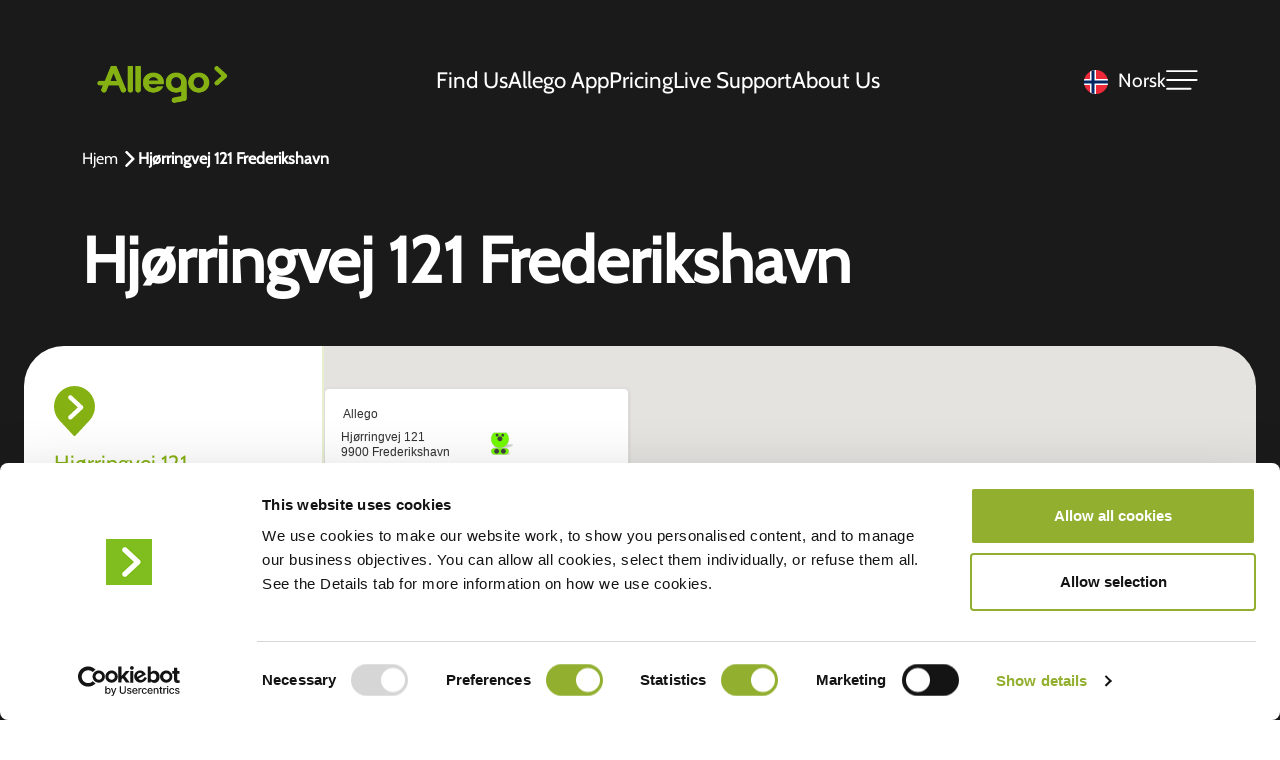

--- FILE ---
content_type: text/html; charset=UTF-8
request_url: https://www.allego.eu/no/charging-station/hjorringvej-121-frederikshavn/
body_size: 14571
content:
<!doctype html>
<html translate="no" lang="no" data-bs-theme="light">

<head>

    
    <meta charset="utf-8">
    <meta name="viewport" content="width=device-width, initial-scale=1">

    <title>Hjørringvej 121 Frederikshavn - Allego</title>

    <link rel="manifest" href="https://www.allego.eu/wp-json/happyhorizon/v1/manifest/">

    <link rel="preload" href="https://www.allego.eu/wp-content/themes/happyhorizon/assets/fonts/cabin-v27-latin-500.woff2" as="font" type="font/woff2" crossorigin>
    <link rel="preload" href="https://www.allego.eu/wp-content/themes/happyhorizon/assets/fonts/cabin-v27-latin-regular.woff2" as="font" type="font/woff2" crossorigin>
    <link rel="preload" href="https://www.allego.eu/wp-content/themes/happyhorizon/assets/fonts/cabin-regular.woff2" as="font" type="font/woff2" crossorigin>
    <link rel="preload" href="https://www.allego.eu/wp-content/themes/happyhorizon/assets/fonts/cabin-semibold.woff2" as="font" type="font/woff2" crossorigin>

    <script type="text/javascript" data-cookieconsent="ignore">
	window.dataLayer = window.dataLayer || [];

	function gtag() {
		dataLayer.push(arguments);
	}

	gtag("consent", "default", {
		ad_personalization: "denied",
		ad_storage: "denied",
		ad_user_data: "denied",
		analytics_storage: "denied",
		functionality_storage: "denied",
		personalization_storage: "denied",
		security_storage: "granted",
		wait_for_update: 500,
	});
	gtag("set", "ads_data_redaction", true);
	</script>
<script type="text/javascript" data-cookieconsent="ignore">
		(function (w, d, s, l, i) {
		w[l] = w[l] || [];
		w[l].push({'gtm.start': new Date().getTime(), event: 'gtm.js'});
		var f = d.getElementsByTagName(s)[0], j = d.createElement(s), dl = l !== 'dataLayer' ? '&l=' + l : '';
		j.async = true;
		j.src = 'https://www.googletagmanager.com/gtm.js?id=' + i + dl;
		f.parentNode.insertBefore(j, f);
	})(
		window,
		document,
		'script',
		'dataLayer',
		'GTM-586R5MF'
	);
</script>
<script type="text/javascript"
		id="Cookiebot"
		src="https://consent.cookiebot.com/uc.js"
		data-implementation="wp"
		data-cbid="d4c282ec-7c58-439f-9cfb-3b30d18e982d"
					data-layer-name="dataLayer"
				data-culture="EN"
				data-blockingmode="auto"
	></script>
<meta name='robots' content='index, follow, max-image-preview:large, max-snippet:-1, max-video-preview:-1' />

            <script data-no-defer="1" data-ezscrex="false" data-cfasync="false" data-pagespeed-no-defer data-cookieconsent="ignore">
                var ctPublicFunctions = {"_ajax_nonce":"e558a47b21","_rest_nonce":"8d75c59fae","_ajax_url":"\/wp-admin\/admin-ajax.php","_rest_url":"https:\/\/www.allego.eu\/wp-json\/","data__cookies_type":"none","data__ajax_type":"rest","data__bot_detector_enabled":"0","data__frontend_data_log_enabled":1,"cookiePrefix":"","wprocket_detected":false,"host_url":"www.allego.eu","text__ee_click_to_select":"Click to select the whole data","text__ee_original_email":"The complete one is","text__ee_got_it":"Got it","text__ee_blocked":"Blocked","text__ee_cannot_connect":"Cannot connect","text__ee_cannot_decode":"Can not decode email. Unknown reason","text__ee_email_decoder":"CleanTalk email decoder","text__ee_wait_for_decoding":"The magic is on the way!","text__ee_decoding_process":"Please wait a few seconds while we decode the contact data."}
            </script>
        
            <script data-no-defer="1" data-ezscrex="false" data-cfasync="false" data-pagespeed-no-defer data-cookieconsent="ignore">
                var ctPublic = {"_ajax_nonce":"e558a47b21","settings__forms__check_internal":0,"settings__forms__check_external":0,"settings__forms__force_protection":0,"settings__forms__search_test":"0","settings__forms__wc_add_to_cart":0,"settings__data__bot_detector_enabled":"0","settings__sfw__anti_crawler":"0","blog_home":"https:\/\/www.allego.eu\/","pixel__setting":"0","pixel__enabled":false,"pixel__url":null,"data__email_check_before_post":1,"data__email_check_exist_post":1,"data__cookies_type":"none","data__key_is_ok":true,"data__visible_fields_required":true,"wl_brandname":"Anti-Spam by CleanTalk","wl_brandname_short":"CleanTalk","ct_checkjs_key":279241477,"emailEncoderPassKey":"f58df31e7caf5549d7f00c015556bb20","bot_detector_forms_excluded":"W10=","advancedCacheExists":false,"varnishCacheExists":false,"wc_ajax_add_to_cart":false}
            </script>
        
	<!-- This site is optimized with the Yoast SEO Premium plugin v26.5 (Yoast SEO v26.5) - https://yoast.com/wordpress/plugins/seo/ -->
	<meta name="description" content="Lad elbilen din på våre ladestasjoner på Hjørringvej 121 i Frederikshavn - rask og effektiv lading på et praktisk sted." />
	<link rel="canonical" href="https://www.allego.eu/no/charging-station/hjorringvej-121-frederikshavn/" />
	<meta property="og:locale" content="no" />
	<meta property="og:type" content="article" />
	<meta property="og:title" content="Hjørringvej 121 Frederikshavn" />
	<meta property="og:description" content="Lad elbilen din på våre ladestasjoner på Hjørringvej 121 i Frederikshavn - rask og effektiv lading på et praktisk sted." />
	<meta property="og:url" content="https://www.allego.eu/no/charging-station/hjorringvej-121-frederikshavn/" />
	<meta property="og:site_name" content="Allego" />
	<meta property="article:modified_time" content="2025-12-23T00:40:15+00:00" />
	<meta property="og:image" content="https://www.allego.eu/wp-content/uploads/2024/06/Website-HPC-page-pics-1600-x-900-4.jpg" />
	<meta property="og:image:width" content="1600" />
	<meta property="og:image:height" content="900" />
	<meta property="og:image:type" content="image/jpeg" />
	<meta name="twitter:card" content="summary_large_image" />
	<meta name="twitter:label1" content="Est. reading time" />
	<meta name="twitter:data1" content="1 minute" />
	<script type="application/ld+json" class="yoast-schema-graph">{"@context":"https:\/\/schema.org","@graph":[{"@type":"WebPage","@id":"https:\/\/www.allego.eu\/charging-station\/hjorringvej-121-frederikshavn\/","url":"https:\/\/www.allego.eu\/charging-station\/hjorringvej-121-frederikshavn\/","name":"Hj\u00f8rringvej 121 Frederikshavn - Allego","isPartOf":{"@id":"https:\/\/www.allego.eu\/#website"},"primaryImageOfPage":{"@id":"https:\/\/www.allego.eu\/charging-station\/hjorringvej-121-frederikshavn\/#primaryimage"},"image":{"@id":"https:\/\/www.allego.eu\/charging-station\/hjorringvej-121-frederikshavn\/#primaryimage"},"thumbnailUrl":"https:\/\/www.allego.eu\/wp-content\/uploads\/2024\/06\/Website-HPC-page-pics-1600-x-900-4.jpg","datePublished":"2024-07-30T08:55:54+00:00","dateModified":"2025-12-23T00:40:15+00:00","description":"Lad elbilen din p\u00e5 v\u00e5re ladestasjoner p\u00e5 Hj\u00f8rringvej 121 i Frederikshavn - rask og effektiv lading p\u00e5 et praktisk sted.","breadcrumb":{"@id":"https:\/\/www.allego.eu\/charging-station\/hjorringvej-121-frederikshavn\/#breadcrumb"},"inLanguage":"en-US","potentialAction":[{"@type":"ReadAction","target":["https:\/\/www.allego.eu\/charging-station\/hjorringvej-121-frederikshavn\/"]}]},{"@type":"ImageObject","inLanguage":"en-US","@id":"https:\/\/www.allego.eu\/charging-station\/hjorringvej-121-frederikshavn\/#primaryimage","url":"https:\/\/www.allego.eu\/wp-content\/uploads\/2024\/06\/Website-HPC-page-pics-1600-x-900-4.jpg","contentUrl":"https:\/\/www.allego.eu\/wp-content\/uploads\/2024\/06\/Website-HPC-page-pics-1600-x-900-4.jpg","width":1600,"height":900},{"@type":"BreadcrumbList","@id":"https:\/\/www.allego.eu\/charging-station\/hjorringvej-121-frederikshavn\/#breadcrumb","itemListElement":[{"@type":"ListItem","position":1,"name":"Hjem","item":"https:\/\/www.allego.eu\/"},{"@type":"ListItem","position":2,"name":"Hj\u00f8rringvej 121 Frederikshavn"}]},{"@type":"WebSite","@id":"https:\/\/www.allego.eu\/#website","url":"https:\/\/www.allego.eu\/","name":"Allego","description":"","potentialAction":[{"@type":"SearchAction","target":{"@type":"EntryPoint","urlTemplate":"https:\/\/www.allego.eu\/?s={search_term_string}"},"query-input":{"@type":"PropertyValueSpecification","valueRequired":true,"valueName":"search_term_string"}}],"inLanguage":"en-US"}]}</script>
	<!-- / Yoast SEO Premium plugin. -->



<script>
dataLayer = [{"title":"Hj\u00f8rringvej 121 Frederikshavn","author":"Carlotta","wordcount":0,"logged_in":"false","page_id":51329,"post_date":"2024-07-30 08:55:54","post_type":"stations_pt"}];
</script>
<!-- Google Tag Manager -->
<script>(function(w,d,s,l,i){w[l]=w[l]||[];w[l].push({'gtm.start':
new Date().getTime(),event:'gtm.js'});var f=d.getElementsByTagName(s)[0],
j=d.createElement(s),dl=l!='dataLayer'?'&l='+l:'';j.async=true;j.src=
'https://www.googletagmanager.com/gtm.js?id='+i+dl;f.parentNode.insertBefore(j,f);
})(window,document,'script','dataLayer','GTM-586R5MF');</script>
<!-- End Google Tag Manager --><link rel='dns-prefetch' href='//js-eu1.hsforms.net' />
<link rel="alternate" title="oEmbed (JSON)" type="application/json+oembed" href="https://www.allego.eu/wp-json/oembed/1.0/embed?url=https%3A%2F%2Fwww.allego.eu%2Fcharging-station%2Fhjorringvej-121-frederikshavn%2F" />
<link rel="alternate" title="oEmbed (XML)" type="text/xml+oembed" href="https://www.allego.eu/wp-json/oembed/1.0/embed?url=https%3A%2F%2Fwww.allego.eu%2Fcharging-station%2Fhjorringvej-121-frederikshavn%2F&#038;format=xml" />
<style id='wp-img-auto-sizes-contain-inline-css' type='text/css'>
img:is([sizes=auto i],[sizes^="auto," i]){contain-intrinsic-size:3000px 1500px}
/*# sourceURL=wp-img-auto-sizes-contain-inline-css */
</style>
<link rel='stylesheet' id='cleantalk-public-css-css' href='https://www.allego.eu/wp-content/plugins/cleantalk-spam-protect/css/cleantalk-public.min.css?v=17633766723032' type='text/css' media='all' />
<link rel='stylesheet' id='cleantalk-email-decoder-css-css' href='https://www.allego.eu/wp-content/plugins/cleantalk-spam-protect/css/cleantalk-email-decoder.min.css?v=17458436071630' type='text/css' media='all' />
<link rel='stylesheet' id='weglot-css-css' href='https://www.allego.eu/wp-content/plugins/weglot/dist/css/front-css.css?v=176216229452389' type='text/css' media='all' />
<link rel='stylesheet' id='new-flag-css-css' href='https://www.allego.eu/wp-content/plugins/weglot/dist/css/new-flags.css?v=1762162294100747' type='text/css' media='all' />
<link rel='stylesheet' id='theme-bootstrap-css' href='https://www.allego.eu/wp-content/themes/happyhorizon/assets/css/libs/bootstrap/dist/css/bootstrap.min.css?v=1741006799167120' type='text/css' media='all' />
<link rel='stylesheet' id='theme-swiper-css' href='https://www.allego.eu/wp-content/themes/happyhorizon/assets/css/libs/swiper-bundle.min.css?v=174100679917907' type='text/css' media='all' />
<link rel='stylesheet' id='theme-main-css' href='https://www.allego.eu/wp-content/themes/happyhorizon/dist/happyhorizon-main.min.css?v=1765182316456120' type='text/css' media='all' />
<link rel='stylesheet' id='section-full-image-css' href='https://www.allego.eu/wp-content/themes/happyhorizon/dist/happyhorizon-section-full-image.min.css?v=176397883715955' type='text/css' media='all' />
<link rel='stylesheet' id='section-cta-with-arrow-css' href='https://www.allego.eu/wp-content/themes/happyhorizon/dist/happyhorizon-section-cta-with-arrow.min.css?v=176397883718337' type='text/css' media='all' />
<script type="text/javascript" src="https://www.allego.eu/wp-content/plugins/cleantalk-spam-protect/js/apbct-public-bundle_gathering.min.js?v=176579343488701" id="apbct-public-bundle_gathering.min-js-js"></script>
<script type="text/javascript" src="https://www.allego.eu/wp-content/plugins/weglot/dist/front-js.js?v=17621622944953" id="wp-weglot-js-js"></script>
<link rel="https://api.w.org/" href="https://www.allego.eu/wp-json/" /><link rel='shortlink' href='https://www.allego.eu/?p=51329' />

<meta name="google" content="notranslate"/>
<link rel="alternate" href="https://www.allego.eu/charging-station/hjorringvej-121-frederikshavn/" hreflang="en"/>
<link rel="alternate" href="https://www.allego.eu/nl/charging-station/hjorringvej-121-frederikshavn/" hreflang="nl"/>
<link rel="alternate" href="https://www.allego.eu/fr/charging-station/hjorringvej-121-frederikshavn/" hreflang="fr"/>
<link rel="alternate" href="https://www.allego.eu/de/charging-station/hjorringvej-121-frederikshavn/" hreflang="de"/>
<link rel="alternate" href="https://www.allego.eu/it/charging-station/hjorringvej-121-frederikshavn/" hreflang="it"/>
<link rel="alternate" href="https://www.allego.eu/es/charging-station/hjorringvej-121-frederikshavn/" hreflang="es"/>
<link rel="alternate" href="https://www.allego.eu/pt/charging-station/hjorringvej-121-frederikshavn/" hreflang="pt"/>
<link rel="alternate" href="https://www.allego.eu/da/charging-station/hjorringvej-121-frederikshavn/" hreflang="da"/>
<link rel="alternate" href="https://www.allego.eu/sv/charging-station/hjorringvej-121-frederikshavn/" hreflang="sv"/>
<link rel="alternate" href="https://www.allego.eu/fi/charging-station/hjorringvej-121-frederikshavn/" hreflang="fi"/>
<link rel="alternate" href="https://www.allego.eu/no/charging-station/hjorringvej-121-frederikshavn/" hreflang="no"/>
<link rel="alternate" href="https://www.allego.eu/pl/charging-station/hjorringvej-121-frederikshavn/" hreflang="pl"/>
<script type="application/json" id="weglot-data">{"website":"https:\/\/staging.allego.eu\/","uid":"e5e9d85912","project_slug":"allego","language_from":"en","language_from_custom_flag":null,"language_from_custom_name":null,"excluded_paths":[{"type":"CONTAIN","value":"\/nmbs\/","language_button_displayed":false,"exclusion_behavior":"REDIRECT","excluded_languages":[],"regex":"\/nmbs\/"},{"type":"CONTAIN","value":"\/openbaar-laden\/","language_button_displayed":false,"exclusion_behavior":"REDIRECT","excluded_languages":[],"regex":"\/openbaar\\-laden\/"},{"type":"CONTAIN","value":"\/stroometiket\/","language_button_displayed":false,"exclusion_behavior":"REDIRECT","excluded_languages":[],"regex":"\/stroometiket\/"},{"type":"CONTAIN","value":"sitemap","language_button_displayed":false,"exclusion_behavior":"REDIRECT","excluded_languages":[],"regex":"sitemap"}],"excluded_blocks":[{"value":".pricing-module__charging-content","description":"pricing"}],"custom_settings":{"button_style":{"is_dropdown":true,"with_flags":true,"flag_type":"circle","with_name":true,"full_name":true,"custom_css":""},"wp_user_version":"5.2","translate_email":false,"translate_search":false,"translate_amp":false,"switchers":[{"templates":{"name":"default","hash":"7291e68cc8bd3797365f7964a807f78b1c6c90fb"},"location":[],"style":{"with_flags":true,"flag_type":"circle","with_name":true,"full_name":true,"is_dropdown":true}}],"definitions":[]},"pending_translation_enabled":false,"curl_ssl_check_enabled":true,"custom_css":null,"languages":[{"language_to":"nl","custom_code":null,"custom_name":null,"custom_local_name":null,"provider":null,"enabled":true,"automatic_translation_enabled":true,"deleted_at":null,"connect_host_destination":null,"custom_flag":null},{"language_to":"fr","custom_code":null,"custom_name":null,"custom_local_name":null,"provider":null,"enabled":true,"automatic_translation_enabled":true,"deleted_at":null,"connect_host_destination":null,"custom_flag":null},{"language_to":"de","custom_code":null,"custom_name":null,"custom_local_name":null,"provider":null,"enabled":true,"automatic_translation_enabled":true,"deleted_at":null,"connect_host_destination":null,"custom_flag":null},{"language_to":"it","custom_code":null,"custom_name":null,"custom_local_name":null,"provider":null,"enabled":true,"automatic_translation_enabled":true,"deleted_at":null,"connect_host_destination":null,"custom_flag":null},{"language_to":"es","custom_code":null,"custom_name":null,"custom_local_name":null,"provider":null,"enabled":true,"automatic_translation_enabled":true,"deleted_at":null,"connect_host_destination":null,"custom_flag":null},{"language_to":"pt","custom_code":null,"custom_name":null,"custom_local_name":null,"provider":null,"enabled":true,"automatic_translation_enabled":true,"deleted_at":null,"connect_host_destination":null,"custom_flag":null},{"language_to":"da","custom_code":null,"custom_name":null,"custom_local_name":null,"provider":null,"enabled":true,"automatic_translation_enabled":true,"deleted_at":null,"connect_host_destination":null,"custom_flag":null},{"language_to":"sv","custom_code":null,"custom_name":null,"custom_local_name":null,"provider":null,"enabled":true,"automatic_translation_enabled":true,"deleted_at":null,"connect_host_destination":null,"custom_flag":null},{"language_to":"fi","custom_code":null,"custom_name":null,"custom_local_name":null,"provider":null,"enabled":true,"automatic_translation_enabled":true,"deleted_at":null,"connect_host_destination":null,"custom_flag":null},{"language_to":"no","custom_code":null,"custom_name":null,"custom_local_name":null,"provider":null,"enabled":true,"automatic_translation_enabled":true,"deleted_at":null,"connect_host_destination":null,"custom_flag":null},{"language_to":"pl","custom_code":null,"custom_name":null,"custom_local_name":null,"provider":null,"enabled":true,"automatic_translation_enabled":true,"deleted_at":null,"connect_host_destination":null,"custom_flag":null}],"organization_slug":"w-3f03fceebf","api_domain":"cdn-api-weglot.com","product":"1.0","current_language":"no","switcher_links":{"en":"https:\/\/www.allego.eu\/charging-station\/hjorringvej-121-frederikshavn\/?wg-choose-original=true","nl":"https:\/\/www.allego.eu\/nl\/charging-station\/hjorringvej-121-frederikshavn\/?wg-choose-original=false","fr":"https:\/\/www.allego.eu\/fr\/charging-station\/hjorringvej-121-frederikshavn\/?wg-choose-original=false","de":"https:\/\/www.allego.eu\/de\/charging-station\/hjorringvej-121-frederikshavn\/?wg-choose-original=false","it":"https:\/\/www.allego.eu\/it\/charging-station\/hjorringvej-121-frederikshavn\/?wg-choose-original=false","es":"https:\/\/www.allego.eu\/es\/charging-station\/hjorringvej-121-frederikshavn\/?wg-choose-original=false","pt":"https:\/\/www.allego.eu\/pt\/charging-station\/hjorringvej-121-frederikshavn\/?wg-choose-original=false","da":"https:\/\/www.allego.eu\/da\/charging-station\/hjorringvej-121-frederikshavn\/?wg-choose-original=false","sv":"https:\/\/www.allego.eu\/sv\/charging-station\/hjorringvej-121-frederikshavn\/?wg-choose-original=false","fi":"https:\/\/www.allego.eu\/fi\/charging-station\/hjorringvej-121-frederikshavn\/?wg-choose-original=false","no":"https:\/\/www.allego.eu\/no\/charging-station\/hjorringvej-121-frederikshavn\/?wg-choose-original=false","pl":"https:\/\/www.allego.eu\/pl\/charging-station\/hjorringvej-121-frederikshavn\/?wg-choose-original=false"},"original_path":"\/charging-station\/hjorringvej-121-frederikshavn\/"}</script><link rel="icon" href="https://www.allego.eu/wp-content/uploads/2024/06/A-logo-website-150x150.png" sizes="32x32" />
<link rel="icon" href="https://www.allego.eu/wp-content/uploads/2024/06/A-logo-website-300x300.png" sizes="192x192" />
<link rel="apple-touch-icon" href="https://www.allego.eu/wp-content/uploads/2024/06/A-logo-website-300x300.png" />
<meta name="msapplication-TileImage" content="https://www.allego.eu/wp-content/uploads/2024/06/A-logo-website-300x300.png" />

                <script>
                (function () {
                    window.siqConfig = {
                        engineKey: "5cdbfa152ec49722b5ac4287664542b6",
                    };
                    window.siqConfig.baseUrl = "//pub.searchiq.co/";
                    var script = document.createElement("SCRIPT");
                    script.src = window.siqConfig.baseUrl + '/js/container/siq-container-2.js?cb=' + (Math.floor(Math.random() * 999999)) + '&engineKey=' + siqConfig.engineKey;
                    script.id = "siq-container";
                    document.getElementsByTagName("HEAD")[0].appendChild(script);
                })();
            </script>
                    <script>
        var clickRankAi = document.createElement("script");
        clickRankAi.src = "https://js.clickrank.ai/seo/c901e6ce-5c3b-447b-80b3-02935c148f42/script?" + new Date().getTime();
        clickRankAi.async = true;
        document.head.appendChild(clickRankAi);
        </script>
                <script src=https://allego.uccpilot.com/cdn/global/lang/no.js></script>
        <script src=https://allego.uccpilot.com/cdn/no/servicedesk.bundle.js></script>
        <script src=https://allego.uccpilot.com/cdn/no/chat.js></script>
        <style id='global-styles-inline-css' type='text/css'>
:root{--wp--preset--aspect-ratio--square: 1;--wp--preset--aspect-ratio--4-3: 4/3;--wp--preset--aspect-ratio--3-4: 3/4;--wp--preset--aspect-ratio--3-2: 3/2;--wp--preset--aspect-ratio--2-3: 2/3;--wp--preset--aspect-ratio--16-9: 16/9;--wp--preset--aspect-ratio--9-16: 9/16;--wp--preset--color--black: #000000;--wp--preset--color--cyan-bluish-gray: #abb8c3;--wp--preset--color--white: #ffffff;--wp--preset--color--pale-pink: #f78da7;--wp--preset--color--vivid-red: #cf2e2e;--wp--preset--color--luminous-vivid-orange: #ff6900;--wp--preset--color--luminous-vivid-amber: #fcb900;--wp--preset--color--light-green-cyan: #7bdcb5;--wp--preset--color--vivid-green-cyan: #00d084;--wp--preset--color--pale-cyan-blue: #8ed1fc;--wp--preset--color--vivid-cyan-blue: #0693e3;--wp--preset--color--vivid-purple: #9b51e0;--wp--preset--gradient--vivid-cyan-blue-to-vivid-purple: linear-gradient(135deg,rgb(6,147,227) 0%,rgb(155,81,224) 100%);--wp--preset--gradient--light-green-cyan-to-vivid-green-cyan: linear-gradient(135deg,rgb(122,220,180) 0%,rgb(0,208,130) 100%);--wp--preset--gradient--luminous-vivid-amber-to-luminous-vivid-orange: linear-gradient(135deg,rgb(252,185,0) 0%,rgb(255,105,0) 100%);--wp--preset--gradient--luminous-vivid-orange-to-vivid-red: linear-gradient(135deg,rgb(255,105,0) 0%,rgb(207,46,46) 100%);--wp--preset--gradient--very-light-gray-to-cyan-bluish-gray: linear-gradient(135deg,rgb(238,238,238) 0%,rgb(169,184,195) 100%);--wp--preset--gradient--cool-to-warm-spectrum: linear-gradient(135deg,rgb(74,234,220) 0%,rgb(151,120,209) 20%,rgb(207,42,186) 40%,rgb(238,44,130) 60%,rgb(251,105,98) 80%,rgb(254,248,76) 100%);--wp--preset--gradient--blush-light-purple: linear-gradient(135deg,rgb(255,206,236) 0%,rgb(152,150,240) 100%);--wp--preset--gradient--blush-bordeaux: linear-gradient(135deg,rgb(254,205,165) 0%,rgb(254,45,45) 50%,rgb(107,0,62) 100%);--wp--preset--gradient--luminous-dusk: linear-gradient(135deg,rgb(255,203,112) 0%,rgb(199,81,192) 50%,rgb(65,88,208) 100%);--wp--preset--gradient--pale-ocean: linear-gradient(135deg,rgb(255,245,203) 0%,rgb(182,227,212) 50%,rgb(51,167,181) 100%);--wp--preset--gradient--electric-grass: linear-gradient(135deg,rgb(202,248,128) 0%,rgb(113,206,126) 100%);--wp--preset--gradient--midnight: linear-gradient(135deg,rgb(2,3,129) 0%,rgb(40,116,252) 100%);--wp--preset--font-size--small: 13px;--wp--preset--font-size--medium: 20px;--wp--preset--font-size--large: 36px;--wp--preset--font-size--x-large: 42px;--wp--preset--spacing--20: 0.44rem;--wp--preset--spacing--30: 0.67rem;--wp--preset--spacing--40: 1rem;--wp--preset--spacing--50: 1.5rem;--wp--preset--spacing--60: 2.25rem;--wp--preset--spacing--70: 3.38rem;--wp--preset--spacing--80: 5.06rem;--wp--preset--shadow--natural: 6px 6px 9px rgba(0, 0, 0, 0.2);--wp--preset--shadow--deep: 12px 12px 50px rgba(0, 0, 0, 0.4);--wp--preset--shadow--sharp: 6px 6px 0px rgba(0, 0, 0, 0.2);--wp--preset--shadow--outlined: 6px 6px 0px -3px rgb(255, 255, 255), 6px 6px rgb(0, 0, 0);--wp--preset--shadow--crisp: 6px 6px 0px rgb(0, 0, 0);}:where(.is-layout-flex){gap: 0.5em;}:where(.is-layout-grid){gap: 0.5em;}body .is-layout-flex{display: flex;}.is-layout-flex{flex-wrap: wrap;align-items: center;}.is-layout-flex > :is(*, div){margin: 0;}body .is-layout-grid{display: grid;}.is-layout-grid > :is(*, div){margin: 0;}:where(.wp-block-columns.is-layout-flex){gap: 2em;}:where(.wp-block-columns.is-layout-grid){gap: 2em;}:where(.wp-block-post-template.is-layout-flex){gap: 1.25em;}:where(.wp-block-post-template.is-layout-grid){gap: 1.25em;}.has-black-color{color: var(--wp--preset--color--black) !important;}.has-cyan-bluish-gray-color{color: var(--wp--preset--color--cyan-bluish-gray) !important;}.has-white-color{color: var(--wp--preset--color--white) !important;}.has-pale-pink-color{color: var(--wp--preset--color--pale-pink) !important;}.has-vivid-red-color{color: var(--wp--preset--color--vivid-red) !important;}.has-luminous-vivid-orange-color{color: var(--wp--preset--color--luminous-vivid-orange) !important;}.has-luminous-vivid-amber-color{color: var(--wp--preset--color--luminous-vivid-amber) !important;}.has-light-green-cyan-color{color: var(--wp--preset--color--light-green-cyan) !important;}.has-vivid-green-cyan-color{color: var(--wp--preset--color--vivid-green-cyan) !important;}.has-pale-cyan-blue-color{color: var(--wp--preset--color--pale-cyan-blue) !important;}.has-vivid-cyan-blue-color{color: var(--wp--preset--color--vivid-cyan-blue) !important;}.has-vivid-purple-color{color: var(--wp--preset--color--vivid-purple) !important;}.has-black-background-color{background-color: var(--wp--preset--color--black) !important;}.has-cyan-bluish-gray-background-color{background-color: var(--wp--preset--color--cyan-bluish-gray) !important;}.has-white-background-color{background-color: var(--wp--preset--color--white) !important;}.has-pale-pink-background-color{background-color: var(--wp--preset--color--pale-pink) !important;}.has-vivid-red-background-color{background-color: var(--wp--preset--color--vivid-red) !important;}.has-luminous-vivid-orange-background-color{background-color: var(--wp--preset--color--luminous-vivid-orange) !important;}.has-luminous-vivid-amber-background-color{background-color: var(--wp--preset--color--luminous-vivid-amber) !important;}.has-light-green-cyan-background-color{background-color: var(--wp--preset--color--light-green-cyan) !important;}.has-vivid-green-cyan-background-color{background-color: var(--wp--preset--color--vivid-green-cyan) !important;}.has-pale-cyan-blue-background-color{background-color: var(--wp--preset--color--pale-cyan-blue) !important;}.has-vivid-cyan-blue-background-color{background-color: var(--wp--preset--color--vivid-cyan-blue) !important;}.has-vivid-purple-background-color{background-color: var(--wp--preset--color--vivid-purple) !important;}.has-black-border-color{border-color: var(--wp--preset--color--black) !important;}.has-cyan-bluish-gray-border-color{border-color: var(--wp--preset--color--cyan-bluish-gray) !important;}.has-white-border-color{border-color: var(--wp--preset--color--white) !important;}.has-pale-pink-border-color{border-color: var(--wp--preset--color--pale-pink) !important;}.has-vivid-red-border-color{border-color: var(--wp--preset--color--vivid-red) !important;}.has-luminous-vivid-orange-border-color{border-color: var(--wp--preset--color--luminous-vivid-orange) !important;}.has-luminous-vivid-amber-border-color{border-color: var(--wp--preset--color--luminous-vivid-amber) !important;}.has-light-green-cyan-border-color{border-color: var(--wp--preset--color--light-green-cyan) !important;}.has-vivid-green-cyan-border-color{border-color: var(--wp--preset--color--vivid-green-cyan) !important;}.has-pale-cyan-blue-border-color{border-color: var(--wp--preset--color--pale-cyan-blue) !important;}.has-vivid-cyan-blue-border-color{border-color: var(--wp--preset--color--vivid-cyan-blue) !important;}.has-vivid-purple-border-color{border-color: var(--wp--preset--color--vivid-purple) !important;}.has-vivid-cyan-blue-to-vivid-purple-gradient-background{background: var(--wp--preset--gradient--vivid-cyan-blue-to-vivid-purple) !important;}.has-light-green-cyan-to-vivid-green-cyan-gradient-background{background: var(--wp--preset--gradient--light-green-cyan-to-vivid-green-cyan) !important;}.has-luminous-vivid-amber-to-luminous-vivid-orange-gradient-background{background: var(--wp--preset--gradient--luminous-vivid-amber-to-luminous-vivid-orange) !important;}.has-luminous-vivid-orange-to-vivid-red-gradient-background{background: var(--wp--preset--gradient--luminous-vivid-orange-to-vivid-red) !important;}.has-very-light-gray-to-cyan-bluish-gray-gradient-background{background: var(--wp--preset--gradient--very-light-gray-to-cyan-bluish-gray) !important;}.has-cool-to-warm-spectrum-gradient-background{background: var(--wp--preset--gradient--cool-to-warm-spectrum) !important;}.has-blush-light-purple-gradient-background{background: var(--wp--preset--gradient--blush-light-purple) !important;}.has-blush-bordeaux-gradient-background{background: var(--wp--preset--gradient--blush-bordeaux) !important;}.has-luminous-dusk-gradient-background{background: var(--wp--preset--gradient--luminous-dusk) !important;}.has-pale-ocean-gradient-background{background: var(--wp--preset--gradient--pale-ocean) !important;}.has-electric-grass-gradient-background{background: var(--wp--preset--gradient--electric-grass) !important;}.has-midnight-gradient-background{background: var(--wp--preset--gradient--midnight) !important;}.has-small-font-size{font-size: var(--wp--preset--font-size--small) !important;}.has-medium-font-size{font-size: var(--wp--preset--font-size--medium) !important;}.has-large-font-size{font-size: var(--wp--preset--font-size--large) !important;}.has-x-large-font-size{font-size: var(--wp--preset--font-size--x-large) !important;}
/*# sourceURL=global-styles-inline-css */
</style>
</head>

<body class="wp-singular stations_pt-template-default single single-stations_pt postid-51329 wp-theme-happyhorizon page page--has-stations">
    


<header class="header header--has-stations">

    

<div class="header__inner-content inner-content py-0" id="header-inner-content">
    <div class="container">
        <div class="header__bar d-flex align-items-center justify-content-between py-3 w-100">
            <a href="https://www.allego.eu/no/" class="header__logo">
                <img width="300" height="128" src="https://www.allego.eu/wp-content/uploads/2024/06/Allego_Logo_P_A_RGB-300x128-1.png" class="object-fit-contain" alt="ALT" loading="eager" decoding="async" />            </a>

                            <div class="header__desktop-pages d-none d-lg-flex align-items-center h-100">
                    
                        <a href="https://www.allego.eu/no/find-us/" class="header__desktop-page">
                            Find Us                        </a>
                    
                        <a href="https://app.allego.eu/" class="header__desktop-page">
                            Allego App                        </a>
                    
                        <a href="https://www.allego.eu/no/pricing/" class="header__desktop-page">
                            Pricing                        </a>
                    
                        <a href="https://www.allego.eu/no/live-support/" class="header__desktop-page">
                            Live Support                        </a>
                    
                        <a href="https://www.allego.eu/no/about-us/" class="header__desktop-page">
                            About Us                        </a>
                                    </div>
            
            <div class="header__toggle-switch d-flex">
                <!--Weglot 5.2--><aside data-wg-notranslate="" class="country-selector weglot-dropdown close_outside_click closed weglot-shortcode wg-" tabindex="0" aria-expanded="false" aria-label="Language selected: Norwegian"><input id="wg694ad4cd5b9e21.445913081766511821216" class="weglot_choice" type="checkbox" name="menu"/><label data-l="no" tabindex="-1" for="wg694ad4cd5b9e21.445913081766511821216" class="wgcurrent wg-li weglot-lang weglot-language weglot-flags flag-3 wg-no" data-code-language="wg-no" data-name-language="Norsk"><span class="wglanguage-name">Norsk</span></label><ul role="none"><li data-l="en" class="wg-li weglot-lang weglot-language weglot-flags flag-3 wg-en" data-code-language="en" role="option"><a title="Language switcher : English" class="weglot-language-en" role="option" data-wg-notranslate="" href="https://www.allego.eu/charging-station/hjorringvej-121-frederikshavn/?wg-choose-original=true">English</a></li><li data-l="nl" class="wg-li weglot-lang weglot-language weglot-flags flag-3 wg-nl" data-code-language="nl" role="option"><a title="Language switcher : Dutch" class="weglot-language-nl" role="option" data-wg-notranslate="" href="https://www.allego.eu/nl/charging-station/hjorringvej-121-frederikshavn/?wg-choose-original=false">Nederlands</a></li><li data-l="fr" class="wg-li weglot-lang weglot-language weglot-flags flag-3 wg-fr" data-code-language="fr" role="option"><a title="Language switcher : French" class="weglot-language-fr" role="option" data-wg-notranslate="" href="https://www.allego.eu/fr/charging-station/hjorringvej-121-frederikshavn/?wg-choose-original=false">Français</a></li><li data-l="de" class="wg-li weglot-lang weglot-language weglot-flags flag-3 wg-de" data-code-language="de" role="option"><a title="Language switcher : German" class="weglot-language-de" role="option" data-wg-notranslate="" href="https://www.allego.eu/de/charging-station/hjorringvej-121-frederikshavn/?wg-choose-original=false">Deutsch</a></li><li data-l="it" class="wg-li weglot-lang weglot-language weglot-flags flag-3 wg-it" data-code-language="it" role="option"><a title="Language switcher : Italian" class="weglot-language-it" role="option" data-wg-notranslate="" href="https://www.allego.eu/it/charging-station/hjorringvej-121-frederikshavn/?wg-choose-original=false">Italiano</a></li><li data-l="es" class="wg-li weglot-lang weglot-language weglot-flags flag-3 wg-es" data-code-language="es" role="option"><a title="Language switcher : Spanish" class="weglot-language-es" role="option" data-wg-notranslate="" href="https://www.allego.eu/es/charging-station/hjorringvej-121-frederikshavn/?wg-choose-original=false">Español</a></li><li data-l="pt" class="wg-li weglot-lang weglot-language weglot-flags flag-3 wg-pt" data-code-language="pt" role="option"><a title="Language switcher : Portuguese" class="weglot-language-pt" role="option" data-wg-notranslate="" href="https://www.allego.eu/pt/charging-station/hjorringvej-121-frederikshavn/?wg-choose-original=false">Português</a></li><li data-l="da" class="wg-li weglot-lang weglot-language weglot-flags flag-3 wg-da" data-code-language="da" role="option"><a title="Language switcher : Danish" class="weglot-language-da" role="option" data-wg-notranslate="" href="https://www.allego.eu/da/charging-station/hjorringvej-121-frederikshavn/?wg-choose-original=false">Dansk</a></li><li data-l="sv" class="wg-li weglot-lang weglot-language weglot-flags flag-3 wg-sv" data-code-language="sv" role="option"><a title="Language switcher : Swedish" class="weglot-language-sv" role="option" data-wg-notranslate="" href="https://www.allego.eu/sv/charging-station/hjorringvej-121-frederikshavn/?wg-choose-original=false">Svenska</a></li><li data-l="fi" class="wg-li weglot-lang weglot-language weglot-flags flag-3 wg-fi" data-code-language="fi" role="option"><a title="Language switcher : Finnish" class="weglot-language-fi" role="option" data-wg-notranslate="" href="https://www.allego.eu/fi/charging-station/hjorringvej-121-frederikshavn/?wg-choose-original=false">Suomi</a></li><li data-l="pl" class="wg-li weglot-lang weglot-language weglot-flags flag-3 wg-pl" data-code-language="pl" role="option"><a title="Language switcher : Polish" class="weglot-language-pl" role="option" data-wg-notranslate="" href="https://www.allego.eu/pl/charging-station/hjorringvej-121-frederikshavn/?wg-choose-original=false">Polski</a></li></ul></aside>

                <div class="header__toggle">
                    <svg class="base-icon close">
                        <use xlink:href="https://www.allego.eu/wp-content/themes/happyhorizon/dist/happyhorizon-icons.svg#close"/>
                    </svg>

                    <svg class="base-icon open">
                        <use xlink:href="https://www.allego.eu/wp-content/themes/happyhorizon/dist/happyhorizon-icons.svg#hamburger"/>
                    </svg>
                </div>
            </div>
        </div>

        
<section class="mega-menu header__pop-out white-color">
    <div class="mega-menu__container container">
        <div
            class="mega-menu__tab-title header__tab-title h3 d-flex justify-content-between align-items-center cursor-pointer d-lg-none"
            data-tab-name="secondary-menu-1">
            <span class="mega-menu__title">Meny</span>

            <div class="mega-menu__right right d-flex align-items-center">
                <svg class="mega-menu__base-icon base-icon me-2">
                    <use xlink:href="https://www.allego.eu/wp-content/themes/happyhorizon/dist/happyhorizon-icons.svg#arrow-right"/>
                </svg>
            </div>
        </div>

        <div class="mega-menu__tab-content header__tab-content--closed d-flex flex-column mb-3"
             data-tab="secondary-menu-1">
                                                <a href="https://www.allego.eu/no/find-us/" class="mega-menu__tab-page">
                        Find Us                    </a>
                                    <a href="https://app.allego.eu/" class="mega-menu__tab-page">
                        Allego App                    </a>
                                    <a href="https://www.allego.eu/no/pricing/" class="mega-menu__tab-page">
                        Pricing                    </a>
                                    <a href="https://www.allego.eu/no/live-support/" class="mega-menu__tab-page">
                        Live Support                    </a>
                                    <a href="https://www.allego.eu/no/about-us/" class="mega-menu__tab-page">
                        About Us                    </a>
                                    <a href="https://www.allego.eu/no/faq/" class="mega-menu__tab-page">
                        FAQ                    </a>
                                    <a href="https://www.allego.eu/no/offices/" class="mega-menu__tab-page">
                        Offices                    </a>
                                    <a href="https://www.allego.eu/no/newsletter/" class="mega-menu__tab-page">
                        Newsletter                    </a>
                                    <a href="https://b2c.evcloud.com/receipt" class="mega-menu__tab-page">
                        Receipt                    </a>
                                    <a href="https://www.allego.eu/nmbs/" class="mega-menu__tab-page">
                        NMBS                    </a>
                                    <a href="https://www.allego.eu/no/overstay-fee/" class="mega-menu__tab-page">
                        Overstay fee                    </a>
                                    </div>

        <div class="mega-menu__row row g-3">
            <div class="mega-menu__col col-lg-6 order-lg-2">
                <div class="mega-menu__row row">
                    <div class="mega-menu__col col-lg-4 d-none d-lg-block">
                                                    <div class="mega-menu__secondary-menu d-flex flex-column">
                                                                    <a href="https://www.allego.eu/no/faq/" class="mega-menu__secondary-menu-page">
                                        VANLIGE SPØRSMÅL          </a>
                                                                    <a href="https://www.allego.eu/no/offices/" class="mega-menu__secondary-menu-page">
                                        Kontorer        </a>
                                                                    <a href="https://www.allego.eu/no/newsletter/" class="mega-menu__secondary-menu-page">
                                        Nyhetsbrev          </a>
                                                            </div>
                                            </div>

                    <div class="mega-menu__col col-lg-4 d-none d-lg-block">
                                                    <div class="mega-menu__secondary-menu d-flex flex-column">
                                                                    <a href="https://b2c.evcloud.com/receipt" class="mega-menu__secondary-menu-page">Kvittering</a> <a href="https://www.allego.eu/nmbs/" class="mega-menu__secondary-menu-page">NMBS</a> <a href="https://www.allego.eu/no/overstay-fee/" class="mega-menu__secondary-menu-page">Oversholdsgebyr</a>
                                                            </div>
                                            </div>

                                    </div>
            </div>

            <div class="mega-menu__tiles col-lg-6 order-lg-1">
                                    <div class="mega-menu__row row g-3">

                        <div class="mega-menu__items">
                                                            
<article class="snippet-tile">
    <a href="https://ir.allego.eu"
       class="snippet-tile__link">

        <div class="snippet-tile__image-container">

            <div draggable="false" class="snippet-tile__picture">

                <div class="snippet-tile__image">
                    <img width="500" height="300" src="https://www.allego.eu/wp-content/uploads/2024/05/Allego_website_Hamburgermenu_Investors.jpg" class="object-fit-cover h-100 w-100" alt="Investorer" loading="lazy" decoding="async" srcset="https://www.allego.eu/wp-content/uploads/2024/05/Allego_website_Hamburgermenu_Investors.jpg 500w, https://www.allego.eu/wp-content/uploads/2024/05/Allego_website_Hamburgermenu_Investors-300x180.jpg 300w" sizes="auto, (max-width: 500px) 100vw, 500px" />                </div>

                <div class="snippet-tile__meta">

                        <div class="snippet-tile__meta-top">

                            <div class="snippet-tile__text">Les mer om dette</div>

                            <svg class="snippet-tile__icon">
                                <use xlink:href="https://www.allego.eu/wp-content/themes/happyhorizon/dist/happyhorizon-icons.svg#arrow-right"/>
                            </svg>

                        </div>

                    <div class="snippet-tile__meta-bottom">

                        <div class="snippet-tile__heading">
                            Investorer                        </div>

                        <svg class="snippet-tile__icon">
                            <use xlink:href="https://www.allego.eu/wp-content/themes/happyhorizon/dist/happyhorizon-icons.svg#arrow-right"/>
                        </svg>

                    </div>

                </div>

            </div>

        </div>
    </a>
</article>
                                                            
<article class="snippet-tile">
    <a href="https://www.allego.eu/no/business-solutions/"
       class="snippet-tile__link">

        <div class="snippet-tile__image-container">

            <div draggable="false" class="snippet-tile__picture">

                <div class="snippet-tile__image">
                    <img width="500" height="300" src="https://www.allego.eu/wp-content/uploads/2024/05/Allego_website_Hamburgermenu_BusinessSolutions.jpg" class="object-fit-cover h-100 w-100" alt="Forretningsløsninger" loading="lazy" decoding="async" srcset="https://www.allego.eu/wp-content/uploads/2024/05/Allego_website_Hamburgermenu_BusinessSolutions.jpg 500w, https://www.allego.eu/wp-content/uploads/2024/05/Allego_website_Hamburgermenu_BusinessSolutions-300x180.jpg 300w" sizes="auto, (max-width: 500px) 100vw, 500px" />                </div>

                <div class="snippet-tile__meta">

                        <div class="snippet-tile__meta-top">

                            <div class="snippet-tile__text">Les mer om dette</div>

                            <svg class="snippet-tile__icon">
                                <use xlink:href="https://www.allego.eu/wp-content/themes/happyhorizon/dist/happyhorizon-icons.svg#arrow-right"/>
                            </svg>

                        </div>

                    <div class="snippet-tile__meta-bottom">

                        <div class="snippet-tile__heading">
                            Forretningsløsninger                        </div>

                        <svg class="snippet-tile__icon">
                            <use xlink:href="https://www.allego.eu/wp-content/themes/happyhorizon/dist/happyhorizon-icons.svg#arrow-right"/>
                        </svg>

                    </div>

                </div>

            </div>

        </div>
    </a>
</article>
                                                            
<article class="snippet-tile">
    <a href="https://join.allego.eu"
       class="snippet-tile__link">

        <div class="snippet-tile__image-container">

            <div draggable="false" class="snippet-tile__picture">

                <div class="snippet-tile__image">
                    <img width="500" height="300" src="https://www.allego.eu/wp-content/uploads/2024/05/Allego_website_Hamburgermenu_job.jpg" class="object-fit-cover h-100 w-100" alt="Jobber" loading="lazy" decoding="async" srcset="https://www.allego.eu/wp-content/uploads/2024/05/Allego_website_Hamburgermenu_job.jpg 500w, https://www.allego.eu/wp-content/uploads/2024/05/Allego_website_Hamburgermenu_job-300x180.jpg 300w" sizes="auto, (max-width: 500px) 100vw, 500px" />                </div>

                <div class="snippet-tile__meta">

                        <div class="snippet-tile__meta-top">

                            <div class="snippet-tile__text">Les mer om dette</div>

                            <svg class="snippet-tile__icon">
                                <use xlink:href="https://www.allego.eu/wp-content/themes/happyhorizon/dist/happyhorizon-icons.svg#arrow-right"/>
                            </svg>

                        </div>

                    <div class="snippet-tile__meta-bottom">

                        <div class="snippet-tile__heading">
                            Jobber                        </div>

                        <svg class="snippet-tile__icon">
                            <use xlink:href="https://www.allego.eu/wp-content/themes/happyhorizon/dist/happyhorizon-icons.svg#arrow-right"/>
                        </svg>

                    </div>

                </div>

            </div>

        </div>
    </a>
</article>
                                                            
<article class="snippet-tile">
    <a href="https://www.allego.eu/no/nyheter/"
       class="snippet-tile__link">

        <div class="snippet-tile__image-container">

            <div draggable="false" class="snippet-tile__picture">

                <div class="snippet-tile__image">
                    <img width="500" height="300" src="https://www.allego.eu/wp-content/uploads/2024/05/Allego_website_Hamburgermenu_News.jpg" class="object-fit-cover h-100 w-100" alt="Nyheter" loading="lazy" decoding="async" srcset="https://www.allego.eu/wp-content/uploads/2024/05/Allego_website_Hamburgermenu_News.jpg 500w, https://www.allego.eu/wp-content/uploads/2024/05/Allego_website_Hamburgermenu_News-300x180.jpg 300w" sizes="auto, (max-width: 500px) 100vw, 500px" />                </div>

                <div class="snippet-tile__meta">

                        <div class="snippet-tile__meta-top">

                            <div class="snippet-tile__text">Les mer om dette</div>

                            <svg class="snippet-tile__icon">
                                <use xlink:href="https://www.allego.eu/wp-content/themes/happyhorizon/dist/happyhorizon-icons.svg#arrow-right"/>
                            </svg>

                        </div>

                    <div class="snippet-tile__meta-bottom">

                        <div class="snippet-tile__heading">
                            Nyheter                        </div>

                        <svg class="snippet-tile__icon">
                            <use xlink:href="https://www.allego.eu/wp-content/themes/happyhorizon/dist/happyhorizon-icons.svg#arrow-right"/>
                        </svg>

                    </div>

                </div>

            </div>

        </div>
    </a>
</article>
                                                    </div>
                    </div>
                            </div>
        </div>

        <div class="mega-menu__row row g-3 mt-3 pb-4">
            <div class="mega-menu__col col-lg-3 order-lg-2">
                            </div>

            <div class="mega-menu__col col-lg-6 order-lg-1">
                                    <div class="mega-menu__newsletter newsletter position-relative">
                        
    <div class="form hbspt-form rounded-corners"
         data-target-id="hh-hs-form-694ad4ccf0a76"
         data-portal-id="26247228"
         data-form-id="713cbfbb-200b-4755-9880-330eac0a4097">

        <div class="hs-form-wrapper" id="hh-hs-form-694ad4ccf0a76"></div>

    </div>

                    </div>
                            </div>

            <div class="mega-menu__col col-lg-3 order-lg-3 d-none d-lg-block">
                                    <div class="mega-menu__socials">
                        
<ul class="social-links">

    
        <li class="social-links__item">
            <a href="https://www.facebook.com/allegocharging/"
               title="Facebook"                target="_blank"
                               rel="noopener nofollow"
               class="social-links__item-link">

                <svg class="social-links__item-icon">
                    <use xlink:href='https://www.allego.eu/wp-content/themes/happyhorizon/dist/happyhorizon-icons.svg#icon-facebook'/>
                </svg>
            </a>
        </li>

    
        <li class="social-links__item">
            <a href="https://twitter.com/AllegoCharging/"
               title="X"                target="_blank"
                               rel="noopener nofollow"
               class="social-links__item-link">

                <svg class="social-links__item-icon">
                    <use xlink:href='https://www.allego.eu/wp-content/themes/happyhorizon/dist/happyhorizon-icons.svg#icon-x'/>
                </svg>
            </a>
        </li>

    
        <li class="social-links__item">
            <a href="https://www.linkedin.com/company/allego/"
               title="LinkedIn"                target="_blank"
                               rel="noopener nofollow"
               class="social-links__item-link">

                <svg class="social-links__item-icon">
                    <use xlink:href='https://www.allego.eu/wp-content/themes/happyhorizon/dist/happyhorizon-icons.svg#icon-linkedin'/>
                </svg>
            </a>
        </li>

    
        <li class="social-links__item">
            <a href="https://www.instagram.com/allegocharging/"
               title="Instagram"                target="_blank"
                               rel="noopener nofollow"
               class="social-links__item-link">

                <svg class="social-links__item-icon">
                    <use xlink:href='https://www.allego.eu/wp-content/themes/happyhorizon/dist/happyhorizon-icons.svg#icon-instagram'/>
                </svg>
            </a>
        </li>

    
</ul>                    </div>
                            </div>

            <div class="mega-menu__col col-lg-6 d-lg-none">
                                    <div class="mega-menu__row row d-lg-none">
                                                    <div class="mega-menu__col col-6">
                                <a href="https://www.allego.eu/no/terms-of-use/" target=""
                                   class="mega-menu__util">
                                    Vilkår for bruk                                </a>
                            </div>
                                                    <div class="mega-menu__col col-6">
                                <a href="https://www.allego.eu/no/privacy-statement/" target=""
                                   class="mega-menu__util">
                                    Personvernerklæring                                </a>
                            </div>
                                                    <div class="mega-menu__col col-6">
                                <a href="https://www.allego.eu/no/disclaimer/" target=""
                                   class="mega-menu__util">
                                    Ansvarsfraskrivelse                                </a>
                            </div>
                                                    <div class="mega-menu__col col-6">
                                <a href="https://www.allego.eu/no/cookies/" target=""
                                   class="mega-menu__util">
                                    Informasjonskapsler                                </a>
                            </div>
                                            </div>
                            </div>
        </div>
    </div>
</section>
    </div>
</div>

    
</header>

<main data-bs-masthead="false" data-current-language="no">

    
                        
<section class="breadcrumbs breadcrumbs--has-stations">
    <div class="container breadcrumbs__container">
        <ol class="breadcrumbs__list">
            <li class="breadcrumbs__item"><span><span><a class="cnt-0"  href="https://www.allego.eu/no/">Hjem</a></span> <svg class="icon"><use xlink:href="https://www.allego.eu/wp-content/themes/happyhorizon/dist/happyhorizon-icons.svg#icon-arrow-right"/></svg> <span class="cnt-1 breadcrumb_last" aria-current="page">Hjørringvej 121 Frederikshavn</span></span></li>        </ol>
    </div>
</section>            

<section class="single-station" data-id="1236163094">
    <section class="top py-5">
        <div class="container"> 
            <h1>Hjørringvej 121 Frederikshavn</h1>
        </div>

                        <div class="inner-content single-stations has-pane">
                    <div class="left-pane">
                        <div class="pane-content">
                            <div class="charger-base">
                                <div class="charger-pin status-available">
                                    <img src="https://www.allego.eu/wp-content/themes/happyhorizon/assets/img/icons/pin-available.svg" alt="" width="36px" height="45px" />
                                </div>
                                <h4>Hjørringvej 121 Frederikshavn</h4>

                                <div class="chargers-html"></div>

                                                                        <div class="charger-prices">
                                                                                            <div class="charger-price color-primary">
                                                    <div class="price-type">
                                                        DC                                                    </div>
                                                    <div class="price-info">
                                                        <span class="value">4,3</span> <span class="mesure">DKK/kWh</span>
                                                    </div>
                                                                                                    </div>
                                                                                            <div class="charger-overstay">
                                                Mer informasjon om <a href="https://www.allego.eu/no/overstay-fee/" class="more" target="_blank">gebyrer for overopphold</a>
                                            </div>
                                        </div>
                                        
                                <div class="charger-info">
                                    <a href="https://www.google.nl/maps/dir//Hj%C3%B8rringvej+121+9900+Frederikshavn+DNK/@57.445825,10.513045,18z" target="_blank" class="btn btn--primary d-inline-flex align-items-center">
                                        <span>Ta meg dit</span>
                                        <svg class="base-icon ms-2">
                                            <use xlink:href="https://www.allego.eu/wp-content/themes/happyhorizon/dist/happyhorizon-icons.svg#arrow-right"></use>
                                        </svg>
                                    </a>
                                    <a href="#info" class="btn charger-specs-toggle btn--green-tint-2 d-inline-flex align-items-center">
                                        Detaljert informasjon
                                    </a>
                                </div>
                            </div>
                            <div class="charger-specs">
                                <a href="#info" class="charger-specs-toggle">
                                    <img src="https://www.allego.eu/wp-content/themes/happyhorizon/assets/img/icons/icon-close-round-1.svg" alt="" width="25px" height="25px" />
                                </a>                                
                                <div class="loc">
                                    <h4 class="color-primary">Sted</h4>
                                    Hjørringvej 121<br />9900 Frederikshavn<br />Danmark                                </div>
                                <div class="plugs">
                                    <div class="plugs-title">
                                        <h4 class="color-primary">Plugger</h4>
                                        <p>Tilgjengelig <span class="plugs-cnt"></span></p>
                                    </div>
                                                                                <div class="plug">
                                                <div class="speed">
                                                    <div class="speed-icon">
                                                        <img src="https://www.allego.eu/wp-content/themes/happyhorizon/assets/img/icons/plug-css-2.svg" alt="" width="75px" height="94px" />
                                                    </div>
                                                    <div class="speed-info">
                                                        <div class="speed-label">
                                                            Hastigheter opptil
                                                        </div>
                                                        <div class="speed-value">
                                                            <div class="speed-number">150</div>
                                                            <div class="speed-indicator">kW</div>
                                                        </div>
                                                    </div>
                                                </div>
                                                <div class="prop">
                                                    <strong class="color-primary">ID:</strong> <span>DKALLEGO0010342</span>
                                                </div>
                                                                                                <div class="prop">
                                                    <strong class="color-primary">Stat:</strong> <span class="">Tilgjengelig</span>
                                                </div>
                                                
                                            </div>
                                                                                        <div class="plug">
                                                <div class="speed">
                                                    <div class="speed-icon">
                                                        <img src="https://www.allego.eu/wp-content/themes/happyhorizon/assets/img/icons/plug-css-2.svg" alt="" width="75px" height="94px" />
                                                    </div>
                                                    <div class="speed-info">
                                                        <div class="speed-label">
                                                            Hastigheter opptil
                                                        </div>
                                                        <div class="speed-value">
                                                            <div class="speed-number">150</div>
                                                            <div class="speed-indicator">kW</div>
                                                        </div>
                                                    </div>
                                                </div>
                                                <div class="prop">
                                                    <strong class="color-primary">ID:</strong> <span>DKALLEGO0010341</span>
                                                </div>
                                                                                                <div class="prop">
                                                    <strong class="color-primary">Stat:</strong> <span class="">Tilgjengelig</span>
                                                </div>
                                                
                                            </div>
                                                                                        <div class="plug">
                                                <div class="speed">
                                                    <div class="speed-icon">
                                                        <img src="https://www.allego.eu/wp-content/themes/happyhorizon/assets/img/icons/plug-css-2.svg" alt="" width="75px" height="94px" />
                                                    </div>
                                                    <div class="speed-info">
                                                        <div class="speed-label">
                                                            Hastigheter opptil
                                                        </div>
                                                        <div class="speed-value">
                                                            <div class="speed-number">150</div>
                                                            <div class="speed-indicator">kW</div>
                                                        </div>
                                                    </div>
                                                </div>
                                                <div class="prop">
                                                    <strong class="color-primary">ID:</strong> <span>DKALLEGO0010332</span>
                                                </div>
                                                                                                <div class="prop">
                                                    <strong class="color-primary">Stat:</strong> <span class="">Tilgjengelig</span>
                                                </div>
                                                
                                            </div>
                                                                                        <div class="plug">
                                                <div class="speed">
                                                    <div class="speed-icon">
                                                        <img src="https://www.allego.eu/wp-content/themes/happyhorizon/assets/img/icons/plug-css-2.svg" alt="" width="75px" height="94px" />
                                                    </div>
                                                    <div class="speed-info">
                                                        <div class="speed-label">
                                                            Hastigheter opptil
                                                        </div>
                                                        <div class="speed-value">
                                                            <div class="speed-number">150</div>
                                                            <div class="speed-indicator">kW</div>
                                                        </div>
                                                    </div>
                                                </div>
                                                <div class="prop">
                                                    <strong class="color-primary">ID:</strong> <span>DKALLEGO0010331</span>
                                                </div>
                                                                                                <div class="prop">
                                                    <strong class="color-primary">Stat:</strong> <span class="">Tilgjengelig</span>
                                                </div>
                                                
                                            </div>
                                                                            </div>
                            </div>
                        </div>
                    </div>
                    <div class="right-pane">
                        <div class="cirrantic-container">
                                                        <iframe class="cirrantic-iframe" src="https://alg.viewer.cit-fusion.com?objectid=1236163094&language=no" frameborder="0" width="100%" height="600px"></iframe>
                            <div class="cirrantic-legend">
    <h4 class="cirrantic-legend-label">
        Stasjonsstatus
    </h4>
    <div class="cirrantic-legend-items">
                    <div class="cirrantic-legend-item">
                <div class="icon">
                    <img src="https://www.allego.eu/wp-content/themes/happyhorizon/assets/img/icons/pin-available.svg" width="24px" height="30px" alt="Pin tilgjengelig" />
                </div>
                <div class="status">
                    <div class="status-large">
                        Tilgjengelig                    </div>
                                    </div>
            </div>
                        <div class="cirrantic-legend-item">
                <div class="icon">
                    <img src="https://www.allego.eu/wp-content/themes/happyhorizon/assets/img/icons/pin-partly-occupied.svg" width="24px" height="30px" alt="Pin Delvis Okkupert" />
                </div>
                <div class="status">
                    <div class="status-large">
                        Delvis bebodd                    </div>
                                    </div>
            </div>
                        <div class="cirrantic-legend-item">
                <div class="icon">
                    <img src="https://www.allego.eu/wp-content/themes/happyhorizon/assets/img/icons/pin-occupied.svg" width="24px" height="30px" alt="Pin Okkupert" />
                </div>
                <div class="status">
                    <div class="status-large">
                        Fullt opptatt                    </div>
                                    </div>
            </div>
                        <div class="cirrantic-legend-item">
                <div class="icon">
                    <img src="https://www.allego.eu/wp-content/themes/happyhorizon/assets/img/icons/pin-defect.svg" width="24px" height="30px" alt="Pinnedefekt" />
                </div>
                <div class="status">
                    <div class="status-large">
                        Ute av drift                    </div>
                                    </div>
            </div>
                        <div class="cirrantic-legend-item">
                <div class="icon">
                    <img src="https://www.allego.eu/wp-content/themes/happyhorizon/assets/img/icons/pin-unkown.svg" width="24px" height="30px" alt="Pin Ukjent" />
                </div>
                <div class="status">
                    <div class="status-large">
                        Ukjent                    </div>
                                    </div>
            </div>
                </div>
</div>                        </div>
                    </div>
                </div>
                        
            <div class="container">
                <div class="row">
                                        
                        <div class="col-12 col-lg-7 mb-5">
                            <h3>Oppdag hurtigladestasjonen i Frederikshavn, Danmark, beleilig plassert ved avkjørsel Rimmens Alle på riksvei 35, mellom Strandby og Sæby. Ligger på Oil! Tank & Go Frederikshavn, denne stasjonen tilbyr rask og effektiv lading for elbiler som reiser langs denne nøkkelruten i Danmark. Enten du skal til Frederikshavn, Strandby eller Sæby, sørger denne hurtigladestasjonen for pålitelig og rask opplading, noe som gjør den til et ideelt stoppested for både lokalbefolkningen og reisende i Danmark.</h3>
                        </div>
                            
                    <div class="col-12">
                        <div class="content-block p-5 mb-3 d-lg-none">
                            <div class="row">
                                <div class="col-6 col-lg-12">
                                    <h4>Sted</h4>
                                </div>
                                <div class="col-6 col-lg-12 mb-3">
                                    Hjørringvei 121<br /> 9900 Frederikshavn<br /> Danmark                                </div>
                            </div>
                            <div class="row chargers-html"></div>
                        </div>
                    </div>
        
                    <div class="col-lg-7">
                        <div id="station-swiper">
                                                            <div class="swiper h-100">
                                    <div class="swiper-wrapper">
                                                                                        <div class="swiper-slide">
                                                    <div class="ratio ratio-16x9 w-100 h-100">
                                                        <img width="574" height="323" src="https://www.allego.eu/wp-content/uploads/2024/06/Website-HPC-page-pics-1600-x-900-4-574x323.jpg" class="object-fit-cover" alt="" loading="lazy" decoding="async" srcset="https://www.allego.eu/wp-content/uploads/2024/06/Website-HPC-page-pics-1600-x-900-4-574x323.jpg 574w, https://www.allego.eu/wp-content/uploads/2024/06/Website-HPC-page-pics-1600-x-900-4-300x169.jpg 300w, https://www.allego.eu/wp-content/uploads/2024/06/Website-HPC-page-pics-1600-x-900-4-1024x576.jpg 1024w, https://www.allego.eu/wp-content/uploads/2024/06/Website-HPC-page-pics-1600-x-900-4-768x432.jpg 768w, https://www.allego.eu/wp-content/uploads/2024/06/Website-HPC-page-pics-1600-x-900-4-1536x864.jpg 1536w, https://www.allego.eu/wp-content/uploads/2024/06/Website-HPC-page-pics-1600-x-900-4.jpg 1600w" sizes="auto, (max-width: 574px) 100vw, 574px" />                                                    </div>
                                                </div>
                                                                                                                        </div>

                                    <div class="swiper-pagination"></div>
                                </div>
                                                        </div>
                    </div>

                    <div class="col-lg-5">
                        <div class="content-block p-5 mb-3 d-none d-lg-block">
                            <div class="row">
                                <div class="col-6 col-lg-12">
                                    <h4>Sted</h4>
                                </div>
                                <div class="col-6 col-lg-12 mb-3">
                                    Hjørringvei 121<br /> 9900 Frederikshavn<br /> Danmark                                </div>
                            </div>
                            <div class="row chargers-html"></div>
                        </div>
        
        
                        <div class="content-block p-5 mt-3">
                            <div class="row">
                                <div class="mb-4">
                                    <h4>Ekstra informasjon</h4>
                                </div>
                                <div class="col-2">
                                    <svg class="base-icon base-icon--xl">
                                        <use xlink:href="https://www.allego.eu/wp-content/themes/happyhorizon/dist/happyhorizon-icons.svg#wallet"/>
                                    </svg>
                                </div>
                                <div class="col-10">
                                    Vi aksepterer: American Express, Mastercard, VISA, Chargecard,                                 </div>
        
                                                        
                                    <div class="mt-4">
                                        <div class="row">
                                                                                            <div class="col-2">
                                                    <div class="ratio ratio-16x9">
                                                        <img width="213" height="148" src="https://www.allego.eu/wp-content/uploads/2023/10/Maestro.jpg" class="object-fit-contain box-border-radius" alt="" loading="lazy" decoding="async" />                                                    </div>
                                                </div>
                                                                                            <div class="col-2">
                                                    <div class="ratio ratio-16x9">
                                                        <img width="212" height="148" src="https://www.allego.eu/wp-content/uploads/2023/10/Mastercard.jpg" class="object-fit-contain box-border-radius" alt="" loading="lazy" decoding="async" />                                                    </div>
                                                </div>
                                                                                            <div class="col-2">
                                                    <div class="ratio ratio-16x9">
                                                        <img width="212" height="148" src="https://www.allego.eu/wp-content/uploads/2023/10/V-Pay.jpg" class="object-fit-contain box-border-radius" alt="" loading="lazy" decoding="async" />                                                    </div>
                                                </div>
                                                                                            <div class="col-2">
                                                    <div class="ratio ratio-16x9">
                                                        <img width="212" height="148" src="https://www.allego.eu/wp-content/uploads/2023/10/Visa.jpg" class="object-fit-contain box-border-radius" alt="" loading="lazy" decoding="async" />                                                    </div>
                                                </div>
                                                                                            <div class="col-2">
                                                    <div class="ratio ratio-16x9">
                                                        <img width="212" height="148" src="https://www.allego.eu/wp-content/uploads/2023/10/Amex.jpg" class="object-fit-contain box-border-radius" alt="" loading="lazy" decoding="async" />                                                    </div>
                                                </div>
                                                                                    </div>
                                    </div>
                                                            </div>
                        </div>
                    </div>
                </div>
            </div>
                </section>

            <section class="facilities-partner py-5">
            <div class="container">
                <div class="row">

                                            <div class="col-lg-6 mb-5 mb-lg-0">
                            <h2 class="mb-3">Nærliggende fasiliteter</h2>
                            <div class="row">
                                                                    <div class="col-3 text-center d-flex flex-column justify-content-center align-items-center">
                                        
                                                                                                                                    <img width="300" height="300" src="https://www.allego.eu/wp-content/uploads/2024/05/Cafe.green_-300x300.png" class="base-icon base-icon--xl d-block mb-3" alt="ALT" loading="lazy" decoding="async" srcset="https://www.allego.eu/wp-content/uploads/2024/05/Cafe.green_-300x300.png 300w, https://www.allego.eu/wp-content/uploads/2024/05/Cafe.green_-150x150.png 150w, https://www.allego.eu/wp-content/uploads/2024/05/Cafe.green_.png 500w" sizes="auto, (max-width: 300px) 100vw, 300px" />                                            
                                            mat og drikke
                                                    
                                                    
                                                    
                                                    
                                    </div>
                                                                    <div class="col-3 text-center d-flex flex-column justify-content-center align-items-center">
                                        
                                                    
                                                                                                                                    <img width="300" height="300" src="https://www.allego.eu/wp-content/uploads/2024/05/Building-WC.green_-300x300.png" class="base-icon base-icon--xl d-block mb-3" alt="ALT" loading="lazy" decoding="async" srcset="https://www.allego.eu/wp-content/uploads/2024/05/Building-WC.green_-300x300.png 300w, https://www.allego.eu/wp-content/uploads/2024/05/Building-WC.green_-150x150.png 150w, https://www.allego.eu/wp-content/uploads/2024/05/Building-WC.green_.png 501w" sizes="auto, (max-width: 300px) 100vw, 300px" />                                            
                                            toaletter 
                                                    
                                                    
                                                    
                                    </div>
                                                                    <div class="col-3 text-center d-flex flex-column justify-content-center align-items-center">
                                        
                                                    
                                                    
                                                                                                                                    <img width="300" height="300" src="https://www.allego.eu/wp-content/uploads/2024/05/Connection.green_-300x300.png" class="base-icon base-icon--xl d-block mb-3" alt="ALT" loading="lazy" decoding="async" srcset="https://www.allego.eu/wp-content/uploads/2024/05/Connection.green_-300x300.png 300w, https://www.allego.eu/wp-content/uploads/2024/05/Connection.green_-150x150.png 150w, https://www.allego.eu/wp-content/uploads/2024/05/Connection.green_.png 500w" sizes="auto, (max-width: 300px) 100vw, 300px" />                                            
                                            gratis wifi 
                                                    
                                                    
                                    </div>
                                                                    <div class="col-3 text-center d-flex flex-column justify-content-center align-items-center">
                                        
                                                    
                                                    
                                                    
                                                                                                                                    <img width="300" height="300" src="https://www.allego.eu/wp-content/uploads/2023/10/Restaurant.green_-300x300.png" class="base-icon base-icon--xl d-block mb-3" alt="ALT" loading="lazy" decoding="async" srcset="https://www.allego.eu/wp-content/uploads/2023/10/Restaurant.green_-300x300.png 300w, https://www.allego.eu/wp-content/uploads/2023/10/Restaurant.green_-150x150.png 150w, https://www.allego.eu/wp-content/uploads/2023/10/Restaurant.green_.png 500w" sizes="auto, (max-width: 300px) 100vw, 300px" />                                                                                    
                                            restaurant 
                                                    
                                    </div>
                                                            </div>
                        </div>
                    
                    
                </div>
            </div>
        </section>
    </section>

<!--LOOP FOR SECTIONS-->
            <div class="post-content clearfix"></div>    
    
<section class="section-cta-with-arrow pt-5 pb-5"  data-bs-theme="dark">
    <div class="container">
        <div class="section-cta-with-arrow__inner p-5  primary-bg-color">
            <div class="section-cta-with-arrow__row row">
                <div class="section-cta-with-arrow__col-left col-md-7">
                    <div class="section-cta-with-arrow__heading h2">
                        Hold deg oppdatert med de siste nyhetene om elbiler.                    </div>

                                            <div class="section-cta-with-arrow__content">
                            <p>Bli med i fellesskapet vårt på sosiale medier og abonner på nyhetsbrevet vårt.</p>
                        </div>
                    
                                            <div class="section-cta-with-arrow__newsletter newsletter position-relative">
                            
    <div class="form hbspt-form rounded-corners"
         data-target-id="hh-hs-form-694ad4cd02178"
         data-portal-id="26247228"
         data-form-id="f095293c-29fc-43ea-be50-a66a451d099a">

        <div class="hs-form-wrapper" id="hh-hs-form-694ad4cd02178"></div>

    </div>

                        </div>
                    
                                    </div>
                                <div class="section-cta-with-arrow__col-right">

                    <div class="section-cta-with-arrow__image-container primary-bg-color">
                                                    <img width="654" height="400" src="https://www.allego.eu/wp-content/uploads/2024/06/CTA-arrow-654x400.jpg" class="section-cta-with-arrow__image object-fit-cover h-100 w-100" alt="" loading="lazy" decoding="async" />                                            </div>
                    <div class="section-cta-with-arrow__arrow-left"></div>
                </div>
                        </div>
        </div>
    </div>
</section>

<section class="section-full-image pb-5">
    <div class="section-full-image__meta">

                    <div class="section-full-image__top">
                <div class="container position-relative">
                    <div class="section-full-image__col d-flex justify-content-end align-items-end h-100">
                        <svg class="section-full-image__arrow-icon">
                            <use xlink:href="https://www.allego.eu/wp-content/themes/happyhorizon/dist/happyhorizon-icons.svg#arrow-right"></use>
                        </svg>
                    </div>
                </div>
            </div>
        
        <div class="section-full-image__bottom">
            <figure class="section-full-image__image-container">
                <picture class="section-full-image__picture" draggable="false">

                                            <source media="(min-width: 481px)"
                                width="1040px"
                                height="338px"
                                srcset="https://www.allego.eu/wp-content/uploads/2024/06/DJI_20231109122140_0097_D_1040x500-e1717766657331.jpg"/>

                        <source media="(min-width: 0px)"
                                width="360px"
                                height="240px"
                                srcset="https://www.allego.eu/wp-content/uploads/2024/06/DJI_20231109122140_0097_D_1040x500-e1717766657331-720x338.jpg 2x, https://www.allego.eu/wp-content/uploads/2024/06/DJI_20231109122140_0097_D_1040x500-e1717766657331-360x240.jpg"/>

                    
                    <img loading="lazy"
                         class="section-full-image__image"
                         draggable="false"
                         src="https://www.allego.eu/wp-content/uploads/2024/06/DJI_20231109122140_0097_D_1040x500-e1717766657331.jpg"
                         alt="DJI_20231109122140_0097_D_1040x500"
                         width="1040px"                         height="338px"/>

                </picture>
            </figure>
        </div>
    </div>
</section>
</main>


<footer class="footer">
    <div class="container">
        <div class="row gy-5 gy-lg-3">
            <div class="col-6 order-lg-1">
                                    <div class="footer__image-slogan">
                        <img width="249" height="161" src="https://www.allego.eu/wp-content/uploads/2023/10/LO-Allego-KDF-o1.png" class="object-fit-contain h-100 w-auto" alt="" loading="lazy" decoding="async" />                    </div>
                
                                    <div class="footer__wysiwyg d-none d-lg-block mt-3">
                        Vi tilbyr smarte ladeløsninger for elbiler, motorsykler, busser og lastebiler til forbrukere, bedrifter og byer. Våre helhetlige ladeløsninger gjør det enklere for bedrifter og byer å levere den infrastrukturen elbilister trenger, samtidig som skalerbarheten til produktene våre gjør oss til fremtidens partner.                    </div>
                            </div>

            <div class="col-6 col-lg-3 order-lg-8">
                                    <div class="footer__socials">
                        
<ul class="social-links">

    
        <li class="social-links__item">
            <a href="https://www.facebook.com/allegocharging/"
               title="Facebook"                target="_blank"
                               rel="noopener nofollow"
               class="social-links__item-link">

                <svg class="social-links__item-icon">
                    <use xlink:href='https://www.allego.eu/wp-content/themes/happyhorizon/dist/happyhorizon-icons.svg#icon-facebook'/>
                </svg>
            </a>
        </li>

    
        <li class="social-links__item">
            <a href="https://twitter.com/AllegoCharging/"
               title="X"                target="_blank"
                               rel="noopener nofollow"
               class="social-links__item-link">

                <svg class="social-links__item-icon">
                    <use xlink:href='https://www.allego.eu/wp-content/themes/happyhorizon/dist/happyhorizon-icons.svg#icon-x'/>
                </svg>
            </a>
        </li>

    
        <li class="social-links__item">
            <a href="https://www.linkedin.com/company/allego/"
               title="LinkedIn"                target="_blank"
                               rel="noopener nofollow"
               class="social-links__item-link">

                <svg class="social-links__item-icon">
                    <use xlink:href='https://www.allego.eu/wp-content/themes/happyhorizon/dist/happyhorizon-icons.svg#icon-linkedin'/>
                </svg>
            </a>
        </li>

    
        <li class="social-links__item">
            <a href="https://www.instagram.com/allegocharging/"
               title="Instagram"                target="_blank"
                               rel="noopener nofollow"
               class="social-links__item-link">

                <svg class="social-links__item-icon">
                    <use xlink:href='https://www.allego.eu/wp-content/themes/happyhorizon/dist/happyhorizon-icons.svg#icon-instagram'/>
                </svg>
            </a>
        </li>

    
</ul>                    </div>
                            </div>

            <div class="col-6 col-lg-2 order-lg-2">
                                    <div class="footer__menu-title mb-3">
                                            </div>

                    <div class="footer__menu-pages d-flex flex-column">
                                                    <a href="https://www.allego.eu/no/find-us/" class="footer__menu-page">
                                Find us                            </a>
                                                    <a href="https://app.allego.eu/" class="footer__menu-page">
                                Allego App                            </a>
                                                    <a href="https://www.allego.eu/no/business-solutions/" class="footer__menu-page">
                                Business solutions                            </a>
                                                    <a href="https://www.allego.eu/no/pricing/" class="footer__menu-page">
                                Pricing                            </a>
                                                    <a href="https://www.allego.eu/no/live-support/" class="footer__menu-page">
                                Live support                            </a>
                                                    <a href="https://www.allego.eu/nmbs/" class="footer__menu-page">
                                NMBS                            </a>
                                                    <a href="https://www.allego.eu/no/suppliers/" class="footer__menu-page">
                                Suppliers                            </a>
                                            </div>
                            </div>

            <div class="col-6 col-lg-2 order-lg-3">
                                    <div class="footer__menu-title mb-3">
                                            </div>

                    <div class="footer__menu-pages d-flex flex-column">
                                                    <a href="https://ir.allego.eu" class="footer__menu-page">Investorer</a> <a href="https://join.allego.eu" class="footer__menu-page">Jobber</a> <a href="https://www.allego.eu/no/nyheter/" class="footer__menu-page">Nyheter</a> <a href="https://www.allego.eu/no/overstay-fee/" class="footer__menu-page">Overskuddsgebyr</a> <a href="https://b2c.evcloud.com/receipt" class="footer__menu-page">Kvittering</a> <a href="https://www.allego.eu/no/about-us/" class="footer__menu-page">Om oss</a> <a href="https://www.allego.eu/stroometiket/" class="footer__menu-page">Stroometiket</a>
                                            </div>
                            </div>
            
            <div class="col-6 col-lg-6 col-xl-2 order-lg-5">
                                    <div class="footer__logo">
                        <img width="300" height="128" src="https://www.allego.eu/wp-content/uploads/2024/06/Allego_Logo_P_A_RGB-300x128-1.png" class="object-fit-contain h-100 w-auto" alt="" loading="lazy" decoding="async" />                    </div>
                            </div>

            <div class="col-6 col-lg-2 order-lg-4">
                            </div>

            <div class="col-lg-6 col-xl-3 order-lg-7">
                                    <div class="footer__copyright d-lg-flex align-items-center">
                        Alle rettigheter reservert © 2025 - Allego BV                    </div>
                            </div>

            <div class="footer__menu col-lg-6 col-xl-4 order-lg-6">
                                    <div class="footer__utils d-flex align-items-center">
                                                    <a href="https://www.allego.eu/no/terms-of-use/" class="footer__util">
                                Vilkår for bruk    </a>
                                                    <a href="https://www.allego.eu/no/privacy-statement/" class="footer__util">
                                Personvernerklæring                    </a>
                                                    <a href="https://www.allego.eu/no/disclaimer/" class="footer__util">
                                Ansvarsfraskrivelse                   </a>
                                                    <a href="https://www.allego.eu/no/cookies/" class="footer__util">
                                Informasjonskapsler                   </a>
                                            </div>
                            </div>
        </div>
    </div>
</footer>

<script type="speculationrules">
{"prefetch":[{"source":"document","where":{"and":[{"href_matches":"/*"},{"not":{"href_matches":["/wp-*.php","/wp-admin/*","/wp-content/uploads/*","/wp-content/*","/wp-content/plugins/*","/wp-content/themes/happyhorizon/*","/*\\?(.+)"]}},{"not":{"selector_matches":"a[rel~=\"nofollow\"]"}},{"not":{"selector_matches":".no-prefetch, .no-prefetch a"}}]},"eagerness":"conservative"}]}
</script>
<!-- Google Tag Manager (noscript) -->
<noscript><iframe src="https://www.googletagmanager.com/ns.html?id=GTM-586R5MF" height="0" width="0" style="display:none;visibility:hidden"></iframe></noscript>
<!-- End Google Tag Manager (noscript) --><script type="text/javascript" src="https://www.allego.eu/wp-includes/js/jquery/jquery.min.js?v=174100687387553" id="jquery-core-js"></script>
<script type="text/javascript" src="https://www.allego.eu/wp-includes/js/jquery/jquery-migrate.min.js?v=174100687313577" id="jquery-migrate-js"></script>
<script type="text/javascript" src="https://js-eu1.hsforms.net/forms/embed/v2.js" id="theme-hubspot-js"></script>
<script type="text/javascript" src="https://www.allego.eu/wp-content/themes/happyhorizon/assets/js/global/load-hubspot-form.js?v=17410067992893" id="theme-hubspot-init-js"></script>
<script type="text/javascript" src="https://www.allego.eu/wp-content/themes/happyhorizon/assets/js/libs/swiper-bundle.min.js?v=1741006799137031" id="theme-swiper-js"></script>
<script type="text/javascript" src="https://www.allego.eu/wp-content/themes/happyhorizon/assets/js/single-station.js?v=17512791125402" id="single-station-js"></script>
<script type="text/javascript" src="https://www.allego.eu/wp-content/themes/happyhorizon/dist/happyhorizon-main.min.js?v=175672537140684" id="theme-main-js"></script>
<script type="text/javascript" src="https://www.allego.eu/wp-content/themes/happyhorizon/assets/js/libs/bootstrap.bundle.min.js?v=174100679980560" id="theme-bootstrap-bundle-js"></script>

<script type="text/javascript">
var sc_project=13170644; 
var sc_invisible=1; 
var sc_security="f833aabb"; 
</script>
<script type="text/javascript" src="https://www.statcounter.com/counter/counter.js" async></script>

</body>

</html>

--- FILE ---
content_type: text/html; charset=UTF-8
request_url: https://alg.viewer.cit-fusion.com/?objectid=1236163094&language=no
body_size: 4625
content:
<!DOCTYPE html>
<!--<html manifest="cache.php">-->
<html>

<head>
        <script>(function(w,d,s,l,i){w[l]=w[l]||[];w[l].push({'gtm.start':
            new Date().getTime(),event:'gtm.js'});var f=d.getElementsByTagName(s)[0],
            j=d.createElement(s),dl=l!='dataLayer'?'&l='+l:'';j.async=true;j.src=
            'https://www.googletagmanager.com/gtm.js?id='+i+dl;f.parentNode.insertBefore(j,f);
            })(window,document,'script','dataLayer','GTM-586R5MF');</script>
                <META HTTP-EQUIV="CACHE-CONTROL" CONTENT="NO-CACHE">
    <META HTTP-EQUIV="CACHE-CONTROL" CONTENT="NO-STORE">
    <meta charset="utf-8">
    <meta name="viewport" content="width=device-width, initial-scale=1, maximum-scale=1, user-scalable=0">
    <title>energized by CIRRANTiC</title>

    <link rel="shortcut icon" id="dynamic-favicon" href="img/icons/favicon.ico">

    <link rel="stylesheet" href="lib/external/material.min.css">
    <link rel="stylesheet" href="lib/external/jqm/jquery.mobile-1.4.5.min.css">
    <link rel="stylesheet" href="lib/external/smartbanner.min.css">
    <link rel="stylesheet" href="css/materialize.css">
    
    <script src="lib/external/material.min.js"></script>
    <script src="lib/external/jquery-2.2.4.min.js"></script>
    <script src="lib/external/qr-scanner-umd.min.js"></script>
    <script src="lib/external/vex.combined.min.js"></script>
    <script>
        $(document).on('mobileinit', function() {
            $.mobile.ignoreContentEnabled = true;
        });
    </script>
    <script src="lib/external/jqm/jquery.mobile-1.4.5.min.js"></script>
    <script>
        vex.defaultOptions.className = 'vex-theme-os'
    </script>
    <script src="lib/external/jsxcompressor.min.js"></script>
    
    <link rel="stylesheet" href="lib/external/vex.css" />
    <link rel="stylesheet" href="lib/external/vex-theme-os.css" />
    <link rel="stylesheet" href="css/googlefonts.css?v=1707167372">

    <link rel="stylesheet" href="css/viewer.css?v=1707251115">
    <!--<script src="lib/internal/viewer-min.js"></script>-->
    <script src="mapViewerBasic/basicViewer.js?v=1761475399"></script>
    <script src="lib/internal/additionalViewer_1.js?v=1763822224"></script>
    <script src="lib/internal/additionalViewer_2.js?v=1763822224"></script>
    <script src="lib/internal/base_encoding.js"></script>
    <script src="https://maps.googleapis.com/maps/api/js?key=AIzaSyB7JaJYTZLak9feyecxk89wtPEfBRxkzfI&js?v=3.exp&libraries=places"></script>

    <script src="lib/external/materialize/js/materialize.js"></script>
    
    <!-- non-retina iPad iOS 7 -->
    <link id="apple-touch-icon-0" rel="apple-touch-icon" href="img/icons/icon-7656.png" sizes="76x76">
    <!-- retina iPhone iOS 7 -->
    <link id="apple-touch-icon-1" rel="apple-touch-icon" href="img/icons/icon-6056@2x.png" sizes="120x120">
    <!-- retina iPad iOS 7 -->
    <link id="apple-touch-icon-2" rel="apple-touch-icon" href="img/icons/icon-7656@2x.png" sizes="152x152">
    <!-- retina iPad iOS 7 für iPhone 6 Plus -->
    <link id="apple-touch-icon-3" rel="apple-touch-icon" href="img/icons/icon-6056@3x.png" sizes="180x180">
    <!--Android (ältere Versionen)-->
    <link id="android-icon" rel="shortcut icon" href="img/icons/icon-6056@3x.png" sizes="196x196">


    <!-- Start SmartBanner configuration -->
    <script src="lib/external/smartbanner.min.js"></script>
    <meta name="smartbanner:exclude-user-agent-regex" content="((iPhone|iPod|iPad).*AppleWebKit(?!.*Version)|; wv)">
    <meta name="smartbanner:disable-positioning" content="true">
    <meta id="smartbanner-title" name="smartbanner:title" content="Moovility">
    <meta name="smartbanner:author" content="Cirrantic">
    <meta name="smartbanner:price" content=" ">
    <meta name="smartbanner:price-suffix-google" content="Open in Google Play">
    <meta name="smartbanner:price-suffix-apple" content="Open in the App Store">
    <meta name="smartbanner:icon-google" content="img/icons/icon-6056@3x.png">
    <meta name="smartbanner:icon-apple" content="img/icons/icon-6056@3x.png">
    <meta name="smartbanner:button" content="VIEW">
    <meta name="smartbanner:button-url-google" content="https://play.google.com/store/apps/details?id=com.cirrantic.moovilityapp">
    <meta name="smartbanner:button-url-apple" content="https://itunes.apple.com/app/moovility/id1216213899?mt=8">
    <meta name="smartbanner:enabled-platforms" content="android, ios">
    <!-- End SmartBanner configuration -->
    
    <link id="manifest" rel="manifest" href="manifest.json">
    <meta name="apple-mobile-web-app-title" content="MOOVILITY">
    <meta name="mobile-web-app-capable" content="yes">
    <meta name="apple-mobile-web-app-capable" content="yes">
    <meta name="apple-mobile-web-app-status-bar-style" content="black">
   
    <link rel="stylesheet" href="lib/materialize/materialize.css?v=1707167353">
    <script src="lib/materialize/newMat.js?v=1707167353"></script>
    <script>
        // Load the Visualization API and the corechart package.
        //google.charts.load('current', {'packages': ['corechart', 'line', 'controls'], 'language': navigator.language});

        var language = "de"; // to be worked out
        //alert ("init-language: " + language);
        initAdditional(language,"Array");
        document.addEventListener('gesturestart', function(e) {
            e.preventDefault();
        });
    </script>
</head>

<body>
            <noscript><iframe src="https://www.googletagmanager.com/ns.html?id=GTM-586R5MF" height="0" width="0" style="display:none;visibility:hidden"></iframe></noscript>
    
        
    <div id="map" data-role="page">
        <div id="Object_quick_panel" style="height: 25%; cursor: pointer; visibility: hidden; max-height: 50%; opacity: 0; width:100%; position: absolute; top:0px; left:0px; max-width: 305px; z-index: 1005;"></div>
        <!-- <div id="Object_details_panel" data-role="panel" data-display="overlay" data-dismissible="false" data-position="left" data-swipe-close="false"></div> -->
        <div id="menu_panel" data-role="panel" data-display="overlay" data-dismissible="false" data-position="right"></div>
        <!-- header -->
        <div id="mapPageContent" data-role="content" class="ui-panel-wrapper" style="max-height:100%">
            <div id="banner" style="visibility: hidden"></div>
            <div role="main" class="ui-content" id="map_canvas"></div>
            <div id="poisize" style="visibility: hidden;"></div>
            <div class='ui-block-b'>
                <div class='ui-content' data-history='false' style='text-align:left; height: 300px; width:260px;' id='popup' data-role='popup'>
                    <a class='ui-btn ui-corner-all ui-shadow ui-btn-a ui-icon-delete ui-btn-icon-notext ui-btn-right' href='#' data-rel='back'>Close</a>
                    <div id='popup_content' style='margin: 0'></div>
                </div>
                <div class='ui-content' data-history='false' style='text-align:left;  width: 370px;
               height: 356px; background-color: transparent;
               color: transparent;
               text-shadow: none; border: none transparent; padding: 0px; margin: 0px;' id='popup_material_design' data-role='popup' data-shadow="false" data-corners="false" data-overlay-theme="z">
                    <button style="position:fixed; top:0px; left:0px; opacity:0"></button>
                    <div id="dialoge" data-history='false' data-role='popup' data-enhance="false" class="wrapperOutside">
                        <div class="wrapperInside">
                            <!-- Dialog -->
                            <div id="dialog_content" class="dialogContainer">
                            </div>
                        </div>
                    </div>
                    <div class='' data-history='false' style='text-align:left;  width: 100vw;
                  height: 100vh; background-color: transparent;
                  color: transparent;
                  text-shadow: none; border: none transparent; padding: 0px; margin: 0px;' id='popup_material_design_store_smartphones' data-role='popup' data-shadow="false" data-corners="false" data-overlay-theme="z">
                        <button style="position:fixed; top:0px; left:0px; opacity:0"></button>
                        <div id="dialoge_store_smartphones" data-history='false' data-role='popup' data-enhance="false" class="wrapperOutside">
                            <div class="wrapperInside">
                                <!-- Dialog -->
                                <div id="dialog_content_store_smartphones" class="dialogContainer" style="width: calc(100vw - 30px); height:85vh;">
                                </div>
                            </div>
                        </div>
                    </div>
                    <!-- Select Navigation Type Popup -->
                    <div class='ui-content' data-history='false' style='text-align:left;  width: 370px;
                  height: 356px; background-color: transparent;
                  color: transparent;
                  text-shadow: none; border: none transparent; padding: 0px; margin: 0px' id='popup_navigation_type' data-role='popup' data-shadow="false" data-corners="false" data-overlay-theme="z">
                        <button style="position:fixed; top:0px; left:0px; opacity:0"></button>
                        <div id="dialog_navigation_type" data-history='false' data-role='popup' data-enhance="false" class="wrapperOutside">
                            <div class="wrapperInside">
                                <!-- Dialog -->
                                <div id="navigation_type_content" class="dialogContainer">
                                    <div id="nav_content_id" class="dialogContent">
                                        <div class="dialogContentBody" style="padding-top: 0; font-family: Arial, sans-serif !important;">
                                            <div>
                                                <div id="nav_apple_maps" style="display: inline-block; width: 100%; cursor: pointer">
                                                    <img src="/img/navigation/apple_maps.png" style="height: 65px;width: 65px;float: left;">
                                                    <div style="overflow: hidden;margin-top: 12px;">
                                                        <p id="nav_apple_maps_title" style="margin: 0;padding-left: 15px;display: inline-block;text-align: left;font-size: large;font-weight: 500;line-height: 18px;">
                                                            Apple Maps to navigate
                                                        </p>
                                                    </div>
                                                </div>
                                                <div id="nav_apple_divider" style="height: 1px;background: rgba(0, 0, 0, 0.2);margin: 12px -24px;"></div>
                                                <div id="nav_google_maps" style="display: inline-block; width: 100%; cursor: pointer">
                                                    <img src="img/navigation/google_maps.png" style="height: 65px;width: 65px;float: left;">
                                                    <div style="overflow: hidden;margin-top: 12px;">
                                                        <p id="nav_google_maps_title" style="margin: 0;padding-left: 15px;display: inline-block;text-align: left;font-size: large;font-weight: 500;line-height: 18px;">
                                                            Google Maps to navigate
                                                        </p>
                                                    </div>
                                                </div>
                                                <div id="nav_eroutes_divider" style="height: 1px;background: rgba(0, 0, 0, 0.2);margin: 12px -24px;"></div>
                                                <div id="w3w_container" style="display: inline-block; width: 100%;">
                                                    <img src="img/navigation/w3w.svg" style="height: 65px;width: 65px;float: left;">
                                                    <div style="overflow: hidden;">
                                                        <p style="margin: 0; padding-left: 15px; display: inline-block; text-align: left; font-size: large; font-weight: 500;">
                                                            what3words
                                                        </p>
                                                        <p id="w3w_words" style="margin: 0;padding-left: 15px;font-size: 14px;word-break: break-all;line-height: 16px;">
                                                            dog.cat.mouse
                                                        </p>
                                                        <div id="w3w_tap_to_speak" style="padding-left: 15px;padding-top: 8px; cursor: pointer">
                                                            <i class="material-icons">volume_up</i>
                                                            <p id="w3w_tap_to_speak_title" style="display: inline-block;line-height: 14px;vertical-align: top;margin: 5px; text-overflow: ellipsis; overflow: hidden; white-space: nowrap;">
                                                                Tap to speak
                                                            </p>
                                                        </div>
                                                    </div>
                                                </div>
                                                <div id="w3w_divider" style="height: 1px;background: rgba(0, 0, 0, 0.2);margin: 12px -24px;"></div>
                                            </div>
                                        </div>
                                    </div>
                                    <div class="dialogActionBar">
                                        <button id="material_button_nav" class="mdl-button mdl-js-button mdl-button--primary  buttonFlat" style="color: rgba(33, 150, 243, 0.9);" onclick="closeNavPopup();">
                                            CANCEL
                                        </button>
                                    </div>
                                </div>
                            </div>
                        </div>
                    </div>
                    <div class='ui-content' style='' data-dismissible='false' data-history='false' id='popup_splash' data-role='popup'>
                        <!--<a class='ui-btn ui-corner-all ui-shadow ui-btn-a ui-icon-delete ui-btn-icon-notext ui-btn-right' href='#' data-rel='back'>Close</a>-->
                        <div id='popup_splash_content'></div>
                    </div>
                </div>
                <div id='div_btn_container' style="pointer-events: none;">
                    <div style="pointer-events: all; display: table; margin-right: auto; margin-left: auto;">
                        <div id="div_btn_inner_container" data-history='false' data-enhance="false" style="text-shadow: none; display: none;">
                            <a class="btn-floating btn-large waves-effect waves-light fabColor" style="float: left; margin-right: 20px; margin-top: 26px; width: 45px; height: 45px; line-height: 45px;" onclick='searchLocation()' href='#'>
                                <i class="material-icons" style="line-height: 45px">search</i></a>
                            <div class="fixed-action-btn horizontal" style="float: left; margin-right: 20px">
                                <a class="btn-floating btn-large fabColor2">
                                    <i id="rotateFab" class="large material-icons" style="transition: .3s all; font-size: 2.0rem;">menu</i>
                                </a>
                                <ul style="padding-left: 0px; position:absolute; bottom: 100px;">
                                    <li>
                                        <!-- second line--></a>
                                    </li>
                                </ul>
                                <ul style="padding-left: 0px">
                                    <li><a id="button_smart_filter" class="btn-floating fabColor" onclick='createPopup("smartFilter")' href='#'><i class="material-icons">filter_alt</i></a></li>
                                    <li id="button_drivemode_container"><a class="btn-floating fabColor" id="button_drivemode" onclick='toggle_drive_mode()' href='#'><i class="material-icons">directions_car</i></a></li>
                                    <li><a class="btn-floating fabColor" onclick='createPopup("qr-scanner")' style='display:none' href='#'><i class="material-icons">qr_code_scanner</i></a></li>
                                    <li><a class="btn-floating fabColor" onclick='createPopup("favoritsPopup")' style="display:none" href='#'><i class="material-icons">favorite_border</i></a></li>
                                    <li><a class="btn-floating fabColor" onclick='createStorePopup()' style='display:none' href='#'><i class="material-icons">payment</i></a></li>
                                    <li><a class="btn-floating fabColor" onclick='showMenu()' href='#'><i class="material-icons">settings</i></a></li>
                                    <!-- <li id="button_login_container"><a id="button_login" class="btn-floating fabColor" onclick='createPopup("login")' href='#'><i class="material-icons">account_circle</i></a></li> -->
                                </ul>
                            </div>
                            <a class="btn-floating btn-large waves-effect waves-light fabColor" style="float: left; margin-top: 26px; width: 45px; height: 45px; line-height: 45px;" onclick='getLocationwithTracker()' href="#">
                                <i class="material-icons" style="line-height: 45px">my_location</i></a>
                        </div>
                    </div>
                </div>
                <div id="div_dream_mode" data-enhance="false" data-history='false'></div>
                <div id="div_splash"></div>
            </div>
            <div id="paddel" class="material-icons paddel_color" style="position:relative; float: right; top: 140px; border-radius:.1em; display:flex; flex-direction: row">
                <!--    <div id="paddel" style="opacity:0; z-index:10; background-color:rgba(0,0,0,0.1); position:relative; float: right; top: 140px; padding:5px; border-radius:.1em;"> -->
                <div id="chevron" class="material-icons" onclick="move_paddel();checkActivities();" style="color:white; display: inline-flex; vertical-align: middle; align-items: center; height:50px; border-right: 1px solid; font-size:30px">chevron_right</div>
                <a id="legende_btn" style="display:none" class="btn-floating fabColor" onclick='openLegend()' href='#'><i class="material-icons">info</i></a>
                <a id="umfrage_btn" style="display:none" class="btn-floating fabColor" onclick='createPopup("survey")' href='#'><i class="material-icons">poll</i></a>
                <a id="FavoritsIcon" class="btn-floating fabColor" onclick='createPopup("favoritsPopup")' style="display:none" href='#'><i class="material-icons">favorite_border</i></a>
                <a id="WalletIcon" class="btn-floating fabColor" onclick='createStorePopup()' style='display:none' href='#'><i class="material-icons">payment</i></a>
            </div>
        </div>
        <div id="banner_bottom" style='background-color:#FFFFFF;opacity:0.8;visibility: hidden'>
            <img src="/img/banner_logo/supported_evo.jpg" style="left: 0px;height:35px">
            <img src="/img/banner_logo/powered_cirrantic.jpg" style="float: right;height:35px">
        </div>
        <script>
            var elem = document.querySelector('.fixed-action-btn');
            var instance = M.FloatingActionButton.init(elem, {
                direction: 'top',
                hoverEnabled: false
            });
            elem.addEventListener('click', function(e) {
                $('#rotateFab').toggleClass('fab_rotated');
                $('#rotateFab_90').toggleClass('fab_rotated_90');
            });

            if (/Android|webOS|iPhone|iPad|iPod|BlackBerry|BB|PlayBook|IEMobile|Windows Phone|Kindle|Silk|Opera Mini/i.test(navigator.userAgent)) {
                $("#dialog_content").width($(window).width() - 30);
                $("#navigation_type_content").width($(window).width() - 30);
            }
        </script>
</body>
</html>


--- FILE ---
content_type: text/html; charset=UTF-8
request_url: https://alg.viewer.cit-fusion.com/getConfig.php
body_size: 1791
content:
[base64]

--- FILE ---
content_type: text/html; charset=UTF-8
request_url: https://alg.viewer.cit-fusion.com/getLiterals.php
body_size: 54544
content:
[base64]/[base64]/[base64]/[base64]/c2s/[base64]/[base64]/P2g/[base64]/[base64]/[base64]/[base64]/[base64]/[base64]/[base64]

--- FILE ---
content_type: text/html; charset=UTF-8
request_url: https://alg.viewer.cit-fusion.com/getObjects.php
body_size: 14
content:
eNo1TksOwiAQvcussWEoVGXrvvEGBltCSSpjYLowTe8ubXT3vnlvhTfFAnYFVG2HXSuvemeDYx8of8CigIEojzFVabdmx5GXsWJzbrQ2F2UEzJTCT0XZGGylNpuAwkcJEAS8PLsHu1DXoO+V6mGrCeLJ5+NA8aVESnEEK6uRltfT5/vxDv/0NrkcYgpgT7h9ATVaOvo=

--- FILE ---
content_type: text/html; charset=UTF-8
request_url: https://alg.viewer.cit-fusion.com/getObject_quick.php
body_size: 515
content:
<div><ul data-role='listview' data-inset='true' onClick=maximizeDetailPanel()><li><div class='ui-grid-a'><div class='ui-block-a' style='width:100%;'><div style="float: inherit;max-width: 55%; display:flex; flex-drection:row"><i id='heart_quick' style='font-size:13px; margin-top:8px;margin-bottom:5px; margin-right:3px; display:none;' class='material-icons'>favorite</i></div><p style='min-width: 45%'>&nbsp;Allego</p></div></div><div class='ui-grid-b'><div class='ui-block-a' style='width:50%;'><div class='ui-grid-b'><p style='margin: 0px'>Hjørringvej 121<br>9900 Frederikshavn</p></div><div class='ui-grid-c'><div id='textfade_time' ><div class='ui-grid-a'><div title='Tid' onClick=panoramaTimeAdapter('time','openingtime_1236163094');><p class=>åpent 24t</p></div></div></div></div></div><div class='ui-block-b' style='width:50%; padding-left:2px;'><div class='ui-grid-a' style='display: flex;'><div></div><div style="display: inline-block;align-self: center; margin-left: 8px"><img style='float:left; max-width: 26px; height: auto;' id='chargpic0' src=img/plugs/2_1.svg onerror='this.onerror=null;this.src="img/plugs/2_1.png";'></div></div><div class='ui-grid-c'><p style='text-align:center;'>Max: 150kW</p></div></div></div><div class='ui-grid-c'><span class='blink_me' style='position: absolute; font-size:30px; bottom: 0px; text-decoration: blink; right: 15px;' >&#9662;</span></div></li></ul></div><script>document.getElementById('Object_quick_panel').style.cursor='pointer'; </script>

--- FILE ---
content_type: text/html; charset=UTF-8
request_url: https://alg.viewer.cit-fusion.com/getObjects.php
body_size: -49
content:
eNo1TksOwiAQvcussWEoVGXrvvEGBltCSSpjYLowTe8ubXT3vnlvhTfFAnYFVG2HXSuvemeDYx8of8CigIEojzFVabdmx5GXsWJzbrQ2F2UEzJTCT0XZGGylNpuAwkcJEAS8PLsHu1DXoO+V6mGrCeLJ5+NA8aVESnEEK6uRltfT5/vxDv/0NrkcYgpgT7h9ATVaOvo=

--- FILE ---
content_type: text/css; charset=utf-8
request_url: https://www.allego.eu/wp-content/themes/happyhorizon/dist/happyhorizon-main.min.css?v=1765182316456120
body_size: 83288
content:
/*!*****************************************************************************************************************************************************************************************************************************************************!*\
  !*** css ./node_modules/css-loader/dist/cjs.js??ruleSet[1].rules[3].use[1]!./node_modules/postcss-loader/dist/cjs.js!./node_modules/sass-loader/dist/cjs.js??ruleSet[1].rules[3].use[3]!./site/wp-content/themes/happyhorizon/assets/css/main.scss ***!
  \*****************************************************************************************************************************************************************************************************************************************************/
.primary-color {
  color: #85b112;
}
.primary-color p {
  color: #85b112;
}

.primary-bg-color {
  background-color: #85b112;
}

.primary-fill-color {
  fill: #85b112;
}

.primary-stroke-color {
  stroke: #85b112;
}

.primary-border-color {
  border-color: #85b112;
}

.secondary-color {
  color: #e37a1f;
}
.secondary-color p {
  color: #e37a1f;
}

.secondary-bg-color {
  background-color: #e37a1f;
}

.secondary-fill-color {
  fill: #e37a1f;
}

.secondary-stroke-color {
  stroke: #e37a1f;
}

.secondary-border-color {
  border-color: #e37a1f;
}

.tertiary-color {
  color: #163253;
}
.tertiary-color p {
  color: #163253;
}

.tertiary-bg-color {
  background-color: #163253;
}

.tertiary-fill-color {
  fill: #163253;
}

.tertiary-stroke-color {
  stroke: #163253;
}

.tertiary-border-color {
  border-color: #163253;
}

.white-color {
  color: #ffffff;
}
.white-color p {
  color: #ffffff;
}

.white-bg-color {
  background-color: #ffffff;
}

.white-fill-color {
  fill: #ffffff;
}

.white-stroke-color {
  stroke: #ffffff;
}

.white-border-color {
  border-color: #ffffff;
}

.lightgrey-color {
  color: #ededed;
}
.lightgrey-color p {
  color: #ededed;
}

.lightgrey-bg-color {
  background-color: #ededed;
}

.lightgrey-fill-color {
  fill: #ededed;
}

.lightgrey-stroke-color {
  stroke: #ededed;
}

.lightgrey-border-color {
  border-color: #ededed;
}

.grey-color {
  color: #eeebeb;
}
.grey-color p {
  color: #eeebeb;
}

.grey-bg-color {
  background-color: #eeebeb;
}

.grey-fill-color {
  fill: #eeebeb;
}

.grey-stroke-color {
  stroke: #eeebeb;
}

.grey-border-color {
  border-color: #eeebeb;
}

.darkgrey-color {
  color: #8d8d8d;
}
.darkgrey-color p {
  color: #8d8d8d;
}

.darkgrey-bg-color {
  background-color: #8d8d8d;
}

.darkgrey-fill-color {
  fill: #8d8d8d;
}

.darkgrey-stroke-color {
  stroke: #8d8d8d;
}

.darkgrey-border-color {
  border-color: #8d8d8d;
}

.black-color {
  color: #1a1a1a;
}
.black-color p {
  color: #1a1a1a;
}

.black-bg-color {
  background-color: #1a1a1a;
}

.black-fill-color {
  fill: #1a1a1a;
}

.black-stroke-color {
  stroke: #1a1a1a;
}

.black-border-color {
  border-color: #1a1a1a;
}

.red-color {
  color: #bc1b00;
}
.red-color p {
  color: #bc1b00;
}

.red-bg-color {
  background-color: #bc1b00;
}

.red-fill-color {
  fill: #bc1b00;
}

.red-stroke-color {
  stroke: #bc1b00;
}

.red-border-color {
  border-color: #bc1b00;
}

.lightblue-color {
  color: #13B6C8;
}
.lightblue-color p {
  color: #13B6C8;
}

.lightblue-bg-color {
  background-color: #13B6C8;
}

.lightblue-fill-color {
  fill: #13B6C8;
}

.lightblue-stroke-color {
  stroke: #13B6C8;
}

.lightblue-border-color {
  border-color: #13B6C8;
}

.green-color {
  color: #266629;
}
.green-color p {
  color: #266629;
}

.green-bg-color {
  background-color: #266629;
}

.green-fill-color {
  fill: #266629;
}

.green-stroke-color {
  stroke: #266629;
}

.green-border-color {
  border-color: #266629;
}

.green-tint-1-color {
  color: #91b92a;
}
.green-tint-1-color p {
  color: #91b92a;
}

.green-tint-1-bg-color {
  background-color: #91b92a;
}

.green-tint-1-fill-color {
  fill: #91b92a;
}

.green-tint-1-stroke-color {
  stroke: #91b92a;
}

.green-tint-1-border-color {
  border-color: #91b92a;
}

.green-tint-2-color {
  color: #E7EFD0;
}
.green-tint-2-color p {
  color: #E7EFD0;
}

.green-tint-2-bg-color {
  background-color: #E7EFD0;
}

.green-tint-2-fill-color {
  fill: #E7EFD0;
}

.green-tint-2-stroke-color {
  stroke: #E7EFD0;
}

.green-tint-2-border-color {
  border-color: #E7EFD0;
}

html {
  font-size: 16px;
}

body {
  font-size: 1rem;
  font-family: "Cabin Regular", sans-serif;
  font-weight: 500;
  background-color: #ffffff;
  color: #1a1a1a;
  text-rendering: optimizeLegibility;
  -webkit-font-smoothing: antialiased;
  -moz-osx-font-smoothing: grayscale;
}
body.page--has-academy-items {
  background-color: #ededed;
}

main[data-bs-masthead=false] {
  margin-top: 4rem;
  padding-top: 4rem;
}
@media (min-width: 1200px) {
  main[data-bs-masthead=false] {
    padding-top: 6rem;
  }
}

section {
  padding-top: 1rem;
  padding-bottom: 1rem;
  padding-right: 1.5rem;
  padding-left: 1.5rem;
}
@media (min-width: 576px) {
  section {
    padding-top: 1.2rem;
  }
}
@media (min-width: 768px) {
  section {
    padding-top: 1.25rem;
  }
}
@media (min-width: 992px) {
  section {
    padding-top: 1.3333333333rem;
  }
}
@media (min-width: 1200px) {
  section {
    padding-top: 1.5rem;
  }
}
@media (min-width: 1400px) {
  section {
    padding-top: 2rem;
  }
}
@media (min-width: 576px) {
  section {
    padding-bottom: 1.2rem;
  }
}
@media (min-width: 768px) {
  section {
    padding-bottom: 1.25rem;
  }
}
@media (min-width: 992px) {
  section {
    padding-bottom: 1.3333333333rem;
  }
}
@media (min-width: 1200px) {
  section {
    padding-bottom: 1.5rem;
  }
}
@media (min-width: 1400px) {
  section {
    padding-bottom: 2rem;
  }
}
@media (max-width: 991.98px) {
  section {
    padding-right: 0.75rem;
    padding-left: 0.75rem;
  }
}

@media (max-width: 767.98px) {
  .pb-1,
  .pb-2,
  .pb-3,
  .pb-4,
  .pb-5 {
    padding-bottom: 1rem !important;
  }
}

@media (max-width: 767.98px) {
  pt-1,
  pt-2,
  pt-3,
  pt-4,
  pt-5 {
    padding-top: 1rem !important;
  }
}

.inner-content {
  position: relative;
  display: flex;
  flex-direction: column;
  max-width: 1820px;
  width: 100%;
  box-sizing: border-box;
  margin: 0 auto;
  border-radius: 2.5rem;
  justify-items: center;
  justify-content: center;
  padding: 3rem 0;
}
@media (max-width: 767.98px) {
  .inner-content {
    border-radius: 1.5rem;
  }
}
.inner-content.primary-bg-color .inner-content__highlight {
  color: #1a1a1a;
}
.inner-content.primary-bg-color .inner-content__buttons .btn, .inner-content.primary-bg-color .inner-content__buttons .hbspt-form input[type=submit], .hbspt-form .inner-content.primary-bg-color .inner-content__buttons input[type=submit] {
  color: #ffffff;
}

@media (min-width: 992px) {
  .order-lg-6 {
    order: 6 !important;
  }
  .order-lg-7 {
    order: 7 !important;
  }
  .order-lg-8 {
    order: 8 !important;
  }
}
iframe,
object,
embed {
  max-width: 100%;
}

.wysiwyg img {
  max-width: 100%;
  height: auto;
}
.wysiwyg img.alignright {
  float: right;
  margin: 0 0 1rem 1rem;
}
.wysiwyg img.alignleft {
  float: left;
  margin: 0 1rem 1rem 0;
}
.wysiwyg img.aligncenter {
  display: block;
  margin-left: auto;
  margin-right: auto;
}
.wysiwyg .alignright {
  float: right;
}
.wysiwyg .alignleft {
  float: left;
}
.wysiwyg .aligncenter {
  display: block;
  margin-left: auto;
  margin-right: auto;
}

[v-cloak] {
  display: none;
}

.box-border-radius {
  border-radius: 0.5rem;
}
.box-border-radius--small {
  border-radius: 0.25rem;
}
.box-border-radius--large {
  border-radius: 2.5rem;
}

svg {
  fill: #1a1a1a;
}

.base-icon {
  width: 1.25rem;
  height: 1.25rem;
  transition: all 200ms ease-in-out;
}
.base-icon path {
  transition: all 200ms ease-in-out;
}
.base-icon--small {
  width: 0.75rem;
  height: 0.75rem;
}
.base-icon--large {
  width: 1.5rem;
  height: 1.5rem;
}
.base-icon--xl {
  width: 3rem;
  height: 3rem;
}
.base-icon--xxl {
  width: 4rem;
  height: 3rem;
}

.debug {
  background-color: rgba(128, 0, 128, 0.2) !important;
}
.debug--alt {
  background-color: rgba(0, 255, 0, 0.2) !important;
}

.color-primary {
  color: #85b112;
}

.bg-color-primary {
  background-color: #85b112;
}

.color-secondary {
  color: #e37a1f;
}

.bg-color-secondary {
  background-color: #e37a1f;
}

.color-tertiary {
  color: #163253;
}

.bg-color-tertiary {
  background-color: #163253;
}

.color-white {
  color: #ffffff;
}

.bg-color-white {
  background-color: #ffffff;
}

.color-lightgrey {
  color: #ededed;
}

.bg-color-lightgrey {
  background-color: #ededed;
}

.color-grey {
  color: #eeebeb;
}

.bg-color-grey {
  background-color: #eeebeb;
}

.color-darkgrey {
  color: #8d8d8d;
}

.bg-color-darkgrey {
  background-color: #8d8d8d;
}

.color-black {
  color: #1a1a1a;
}

.bg-color-black {
  background-color: #1a1a1a;
}

.color-red {
  color: #bc1b00;
}

.bg-color-red {
  background-color: #bc1b00;
}

.color-lightblue {
  color: #13B6C8;
}

.bg-color-lightblue {
  background-color: #13B6C8;
}

.color-green {
  color: #266629;
}

.bg-color-green {
  background-color: #266629;
}

.color-green-tint-1 {
  color: #91b92a;
}

.bg-color-green-tint-1 {
  background-color: #91b92a;
}

.color-green-tint-2 {
  color: #E7EFD0;
}

.bg-color-green-tint-2 {
  background-color: #E7EFD0;
}

[data-bs-theme=dark] ::selection {
  background-color: #ffffff;
  color: #1a1a1a;
}
[data-bs-theme=dark] ::-moz-selection {
  background-color: #ffffff;
  color: #1a1a1a;
}
[data-bs-theme=dark] body {
  background-color: #181b1e;
  color: #ffffff;
}
[data-bs-theme=dark] h1,
[data-bs-theme=dark] h2,
[data-bs-theme=dark] h3,
[data-bs-theme=dark] h4,
[data-bs-theme=dark] h5,
[data-bs-theme=dark] h6 {
  color: #ffffff;
}
[data-bs-theme=dark] p {
  color: #ffffff;
}
[data-bs-theme=dark] hr {
  border-color: #ffffff;
}
[data-bs-theme=dark] svg {
  fill: #ffffff;
}
[data-bs-theme=dark] blockquote {
  background-color: rgba(255, 255, 255, 0.1);
  color: #ffffff;
}
[data-bs-theme=dark] ul,
[data-bs-theme=dark] ol {
  color: #ffffff;
}
[data-bs-theme=dark] a {
  color: #ffffff;
}
[data-bs-theme=dark] a:hover, [data-bs-theme=dark] a:focus {
  color: #ffffff;
}
[data-bs-theme=dark] label {
  color: #ffffff;
}
[data-bs-theme=dark] .form-control, [data-bs-theme=dark] .hbspt-form input[type=email], .hbspt-form [data-bs-theme=dark] input[type=email],
[data-bs-theme=dark] .hbspt-form input[type=file],
.hbspt-form [data-bs-theme=dark] input[type=file],
[data-bs-theme=dark] .hbspt-form input[type=month],
.hbspt-form [data-bs-theme=dark] input[type=month],
[data-bs-theme=dark] .hbspt-form input[type=number],
.hbspt-form [data-bs-theme=dark] input[type=number],
[data-bs-theme=dark] .hbspt-form input[type=password],
.hbspt-form [data-bs-theme=dark] input[type=password],
[data-bs-theme=dark] .hbspt-form input[type=search],
.hbspt-form [data-bs-theme=dark] input[type=search],
[data-bs-theme=dark] .hbspt-form input[type=tel],
.hbspt-form [data-bs-theme=dark] input[type=tel],
[data-bs-theme=dark] .hbspt-form input[type=text],
.hbspt-form [data-bs-theme=dark] input[type=text],
[data-bs-theme=dark] .hbspt-form input[type=url],
.hbspt-form [data-bs-theme=dark] input[type=url],
[data-bs-theme=dark] .hbspt-form input[type=week],
.hbspt-form [data-bs-theme=dark] input[type=week],
[data-bs-theme=dark] .hbspt-form textarea,
.hbspt-form [data-bs-theme=dark] textarea,
[data-bs-theme=dark] .gform_wrapper.gravity-theme .gfield .form-control {
  color: #1a1a1a;
  border-color: #ffffff;
}
[data-bs-theme=dark] .form-control:focus, [data-bs-theme=dark] .hbspt-form input[type=email]:focus, .hbspt-form [data-bs-theme=dark] input[type=email]:focus,
[data-bs-theme=dark] .hbspt-form input[type=file]:focus,
.hbspt-form [data-bs-theme=dark] input[type=file]:focus,
[data-bs-theme=dark] .hbspt-form input[type=month]:focus,
.hbspt-form [data-bs-theme=dark] input[type=month]:focus,
[data-bs-theme=dark] .hbspt-form input[type=number]:focus,
.hbspt-form [data-bs-theme=dark] input[type=number]:focus,
[data-bs-theme=dark] .hbspt-form input[type=password]:focus,
.hbspt-form [data-bs-theme=dark] input[type=password]:focus,
[data-bs-theme=dark] .hbspt-form input[type=search]:focus,
.hbspt-form [data-bs-theme=dark] input[type=search]:focus,
[data-bs-theme=dark] .hbspt-form input[type=tel]:focus,
.hbspt-form [data-bs-theme=dark] input[type=tel]:focus,
[data-bs-theme=dark] .hbspt-form input[type=text]:focus,
.hbspt-form [data-bs-theme=dark] input[type=text]:focus,
[data-bs-theme=dark] .hbspt-form input[type=url]:focus,
.hbspt-form [data-bs-theme=dark] input[type=url]:focus,
[data-bs-theme=dark] .hbspt-form input[type=week]:focus,
.hbspt-form [data-bs-theme=dark] input[type=week]:focus,
[data-bs-theme=dark] .hbspt-form textarea:focus,
.hbspt-form [data-bs-theme=dark] textarea:focus,
[data-bs-theme=dark] .gform_wrapper.gravity-theme .gfield .form-control:focus {
  border-color: #ffffff;
  box-shadow: 0 0 0 0.15rem rgba(133, 177, 18, 0.5);
}
[data-bs-theme=dark] .form-select {
  color: #ffffff;
  border-color: #ffffff;
  background-image: url("data:image/svg+xml,%3csvg xmlns=%27http://www.w3.org/2000/svg%27 viewBox=%270 0 16 16%27%3e%3cpath fill=%27none%27 stroke=%27%23ffffff%27 stroke-linecap=%27round%27 stroke-linejoin=%27round%27 stroke-width=%272%27 d=%27M2 5l6 6 6-6%27/%3e%3c/svg%3e");
}
[data-bs-theme=dark] .form-select:focus {
  border-color: #ffffff;
  box-shadow: 0 0 0 0.15rem rgba(133, 177, 18, 0.5);
}
[data-bs-theme=dark] .form-check .form-check-input {
  border-color: #ffffff;
}
[data-bs-theme=dark] .form-check .form-check-input:checked {
  border-color: #ffffff;
}
[data-bs-theme=dark] .form-check .form-check-input:checked[type=checkbox] {
  background-image: url("data:image/svg+xml,%3csvg xmlns=%27http://www.w3.org/2000/svg%27 viewBox=%270 0 20 20%27%3e%3cpath fill=%27none%27 stroke=%27%23ffffff%27 stroke-linecap=%27round%27 stroke-linejoin=%27round%27 stroke-width=%273%27 d=%27m6 10 3 3 6-6%27/%3e%3c/svg%3e");
}
[data-bs-theme=dark] .form-check .form-check-input:checked[type=radio] {
  background-image: url("data:image/svg+xml,%3csvg xmlns=%27http://www.w3.org/2000/svg%27 viewBox=%27-4 -4 8 8%27%3e%3ccircle r=%272%27 fill=%27%23ffffff%27/%3e%3c/svg%3e");
}
[data-bs-theme=dark] .form-check .form-check-input:focus {
  border-color: #ffffff;
  box-shadow: 0 0 0 0.15rem rgba(133, 177, 18, 0.5);
}
[data-bs-theme=dark] .card {
  box-shadow: inset 0 0 0 0.05rem rgba(255, 255, 255, 0.25);
}
[data-bs-theme=dark] .accordion .accordion-item {
  color: #ffffff;
  border: 0.05rem solid rgba(255, 255, 255, 0.5);
}
[data-bs-theme=dark] .accordion .accordion-button {
  color: #ffffff;
}
[data-bs-theme=dark] .accordion .accordion-button:focus {
  border-color: rgba(255, 255, 255, 0.125);
}
[data-bs-theme=dark] .table {
  color: #ffffff;
  border-color: #ffffff;
}
[data-bs-theme=dark] .table.table-striped > tbody > tr:nth-of-type(odd) > * {
  color: #ffffff;
  box-shadow: inset 0 0 0 9999px rgba(255, 255, 255, 0.1);
}
[data-bs-theme=dark] .swiper-pagination-bullet {
  background-color: rgba(255, 255, 255, 0.5);
}
[data-bs-theme=dark] .swiper-pagination-bullet-active {
  background-color: rgba(255, 255, 255, 0.5);
}
[data-bs-theme=dark] .white-bg-color {
  background-color: #181b1e;
}
[data-bs-theme=dark] .lightgrey-bg-color {
  background-color: #212529;
}
/* cabin-regular */
@font-face {
  font-display: swap; /* Check https://developer.mozilla.org/en-US/docs/Web/CSS/@font-face/font-display for other options. */
  font-family: "Cabin Regular";
  font-style: normal;
  font-weight: 500;
  src: local(""), url("/wp-content/themes/happyhorizon/assets/fonts/cabin-regular.woff2") format("woff2");
}
/* cabin-semibold */
@font-face {
  font-display: swap; /* Check https://developer.mozilla.org/en-US/docs/Web/CSS/@font-face/font-display for other options. */
  font-family: "Cabin SemiBold";
  font-style: normal;
  font-weight: 600;
  src: local(""), url("/wp-content/themes/happyhorizon/assets/fonts/cabin-semibold.woff2") format("woff2");
}
/* cabin-regular - latin */
@font-face {
  font-display: swap; /* Check https://developer.mozilla.org/en-US/docs/Web/CSS/@font-face/font-display for other options. */
  font-family: "Cabin";
  font-style: normal;
  font-weight: 400;
  src: local(""), url("/wp-content/themes/happyhorizon/assets/fonts/cabin-v27-latin-regular.woff2") format("woff2");
}
/* cabin-500 - latin */
@font-face {
  font-display: swap; /* Check https://developer.mozilla.org/en-US/docs/Web/CSS/@font-face/font-display for other options. */
  font-family: "Cabin";
  font-style: normal;
  font-weight: 500;
  src: local(""), url("/wp-content/themes/happyhorizon/assets/fonts/cabin-v27-latin-500.woff2") format("woff2");
}
::selection {
  background-color: #85b112;
  color: #ffffff;
  text-shadow: none;
}

::-moz-selection {
  text-shadow: none;
  background-color: #1a1a1a;
  color: #ffffff;
}

b,
strong {
  font-weight: 600;
}

h1,
.h1,
h2,
.h2,
h3,
.h3,
h4,
.h4,
h5,
.h5,
h6,
.h6 {
  color: #1a1a1a;
  font-weight: 600;
  cursor: default;
}
h1 a,
.h1 a,
h2 a,
.h2 a,
h3 a,
.h3 a,
h4 a,
.h4 a,
h5 a,
.h5 a,
h6 a,
.h6 a {
  cursor: pointer;
}

h1,
.h1 {
  font-size: 1.525rem;
  font-weight: 600;
  line-height: 1.2;
}
@media (min-width: 576px) {
  h1,
  .h1 {
    font-size: 4rem;
  }
}

h2,
.h2 {
  font-size: 1.325rem;
  font-weight: 500;
  line-height: 1.2;
}
@media (min-width: 576px) {
  h2,
  .h2 {
    font-size: 2.5rem;
  }
}

h3,
.h3 {
  font-size: 1.25rem;
  font-weight: 500;
  line-height: 1.2;
}
@media (min-width: 576px) {
  h3,
  .h3 {
    font-size: 1.75rem;
  }
}

h4,
.h4 {
  font-size: 1.125rem;
  font-weight: 500;
  line-height: 1.2;
}
@media (min-width: 576px) {
  h4,
  .h4 {
    font-size: 1.375rem;
  }
}

h5,
.h5 {
  font-size: 0.875rem;
  font-weight: 600;
  line-height: 1.2;
}
@media (min-width: 576px) {
  h5,
  .h5 {
    font-size: 0.875rem;
  }
}

h6,
.h6 {
  font-size: 0.625rem;
  font-weight: 500;
  line-height: 1.2;
}
@media (min-width: 576px) {
  h6,
  .h6 {
    font-size: 0.75rem;
  }
}

p {
  color: #1a1a1a;
}

hr {
  border-color: #1a1a1a;
}

blockquote {
  padding: 1.5rem;
  padding-bottom: 0.5rem;
  background-color: rgba(26, 26, 26, 0.1);
  color: #1a1a1a;
}

ul {
  margin-bottom: 0;
  padding-left: 0;
  list-style: none;
}

ul,
ol {
  color: #1a1a1a;
}

a {
  color: #1a1a1a;
  text-decoration: none;
  transition: all 200ms ease-in-out;
}
a:hover, a:focus {
  color: #1a1a1a;
  text-decoration: none;
}
a h1,
a .h1,
a h2,
a .h2,
a h3,
a .h3,
a h4,
a .h4,
a h5,
a .h5,
a h6,
a .h6 {
  cursor: pointer;
}

.wysiwyg a {
  text-decoration: underline;
}
.wysiwyg a:hover, .wysiwyg a:focus {
  text-decoration: underline;
}
.wysiwyg .btn, .wysiwyg .hbspt-form input[type=submit], .hbspt-form .wysiwyg input[type=submit] {
  text-decoration: none;
}
.wysiwyg .btn:disabled, .wysiwyg .hbspt-form input[type=submit]:disabled, .hbspt-form .wysiwyg input[type=submit]:disabled, .wysiwyg .btn:focus, .wysiwyg .hbspt-form input[type=submit]:focus, .hbspt-form .wysiwyg input[type=submit]:focus, .wysiwyg .btn:hover, .wysiwyg .hbspt-form input[type=submit]:hover, .hbspt-form .wysiwyg input[type=submit]:hover {
  text-decoration: none;
}
.wysiwyg ul {
  margin-bottom: 1rem;
  padding-left: 2rem;
  list-style: disc;
}

abbr[data-bs-original-title],
abbr[title] {
  text-decoration: underline;
}

.accordion {
  border-top: 0.1rem solid #85b112;
}
.accordion .accordion-item {
  overflow: hidden;
  margin-bottom: 0.25rem;
  border: 0;
  border-bottom: 0.1rem solid #85b112;
  border-radius: 0;
  background-color: transparent;
  color: #1a1a1a;
}
.accordion .accordion-button {
  position: relative;
  padding: 1rem 0;
  font-size: 1.4rem;
  border-radius: 0;
  background-color: transparent;
  color: #1a1a1a;
}
@media (min-width: 992px) {
  .accordion .accordion-button {
    padding: 1.5rem 3rem;
  }
}
.accordion .accordion-button:after {
  display: none;
}
.accordion .accordion-button svg {
  position: absolute;
  right: 1rem;
  transform: rotate(90deg);
  transition: all 200ms ease-in-out;
}
.accordion .accordion-button[aria-expanded=true] {
  color: #85b112;
}
.accordion .accordion-button[aria-expanded=true] svg {
  transform: rotate(270deg);
}
.accordion .accordion-button:focus {
  box-shadow: none;
}
.accordion .accordion-button:not(.collapsed) {
  box-shadow: none;
}
.accordion .accordion-body {
  padding: 1rem 0;
}
@media (min-width: 992px) {
  .accordion .accordion-body {
    padding: 0rem 3rem 1.5rem 3rem;
  }
}

.breadcrumbs {
  padding: 0;
  display: flex;
  align-items: center;
  height: 30px;
  background-color: transparent;
  top: 0;
  z-index: 2;
  margin-bottom: 1rem;
}
@media (max-width: 767.98px) {
  .breadcrumbs {
    margin-bottom: 0.5rem;
  }
}
.breadcrumbs span,
.breadcrumbs a {
  font-size: 1rem;
  line-height: 1em;
  font-weight: 400;
  color: #1a1a1a;
}
.breadcrumbs a {
  text-decoration: none;
  padding: 0.25rem 0;
  margin: 0.25rem 0.25rem 0.25rem 0;
}
.breadcrumbs__icon {
  width: 1rem;
  height: 1rem;
}
.breadcrumbs__list {
  padding-left: 0;
  display: flex;
  align-items: center;
  gap: 0.5rem;
  list-style: none;
  margin-bottom: 0;
}
.breadcrumbs .breadcrumb_last {
  font-weight: 600;
}
.breadcrumbs .breadcrumb_last a {
  cursor: text;
}
.breadcrumbs__item {
  display: flex;
  align-items: center;
  gap: 0.5rem;
}
.breadcrumbs__item a {
  opacity: 1;
  transition: 0.2s ease-in-out opacity;
}
.breadcrumbs__item a:hover {
  opacity: 0.8;
}
.breadcrumbs__item > span,
.breadcrumbs__item > span > span,
.breadcrumbs__item > span > span > span {
  display: flex;
  align-items: center;
  gap: 0.5rem;
}
.breadcrumbs__item svg {
  width: 1rem;
  height: 1rem;
  color: #1a1a1a;
}
@media (max-width: 767.98px) {
  .breadcrumbs {
    display: none;
  }
}
.breadcrumbs--has-stations {
  margin-bottom: 0;
  margin-top: -1rem;
  background-color: #1a1a1a;
  color: #ffffff;
}
@media (max-width: 991.98px) {
  .breadcrumbs--has-stations {
    margin-top: -2rem;
  }
}
.breadcrumbs--has-stations span {
  color: #ffffff;
}
.breadcrumbs--has-stations span a {
  color: #ffffff;
}
.breadcrumbs--has-stations svg {
  color: #ffffff;
}

.btn, .hbspt-form input[type=submit],
[data-bs-theme=dark] .btn {
  position: relative;
  display: inline-block;
  padding: 0.75rem 1.25rem;
  cursor: pointer;
  -webkit-user-select: none;
  -moz-user-select: none;
  -ms-user-select: none;
  user-select: none;
  border-radius: 5px;
  border: none;
  background-color: #85b112;
  color: #ffffff;
  font-size: 1rem;
  font-weight: 600;
  line-height: 1.5;
  text-align: center;
  text-decoration: none;
  vertical-align: middle;
  white-space: normal;
  transition: all 200ms ease-in-out;
  min-width: 120px;
}
.btn:disabled, .hbspt-form input[type=submit]:disabled, .btn:focus, .hbspt-form input[type=submit]:focus, .btn:hover, .hbspt-form input[type=submit]:hover,
[data-bs-theme=dark] .btn:disabled,
[data-bs-theme=dark] .btn:focus,
[data-bs-theme=dark] .btn:hover {
  background-color: #85b112;
  color: #ffffff;
  text-decoration: none;
  outline: 0;
  box-shadow: none;
}
.btn--disabled,
[data-bs-theme=dark] .btn--disabled {
  background-color: rgb(167.7027027027, 152.2972972973, 152.2972972973);
  color: #ffffff;
  pointer-events: all;
}
.btn--disabled:hover, .btn--disabled:focus,
[data-bs-theme=dark] .btn--disabled:hover,
[data-bs-theme=dark] .btn--disabled:focus {
  background-color: rgb(167.7027027027, 152.2972972973, 152.2972972973);
  color: #ffffff;
  cursor: not-allowed;
}
.btn--primary,
[data-bs-theme=dark] .btn--primary {
  background-color: #85b112;
}
.btn--primary:focus, .btn--primary:active, .btn--primary:hover,
[data-bs-theme=dark] .btn--primary:focus,
[data-bs-theme=dark] .btn--primary:active,
[data-bs-theme=dark] .btn--primary:hover {
  background-color: #85b112;
  opacity: 0.8;
}
.btn--primary-text,
[data-bs-theme=dark] .btn--primary-text {
  background-color: transparent;
  padding-left: 0;
  padding-right: 0;
  gap: 1rem;
  font-weight: 600;
  color: #85b112;
}
@media (min-width: 576px) {
  .btn--primary-text,
  [data-bs-theme=dark] .btn--primary-text {
    font-size: 1.25rem;
  }
}
.btn--primary-text .btn--icon,
[data-bs-theme=dark] .btn--primary-text .btn--icon {
  transform: translateX(0);
  transition: transform 0.2s ease-in-out;
}
@media (min-width: 576px) {
  .btn--primary-text .btn--icon,
  [data-bs-theme=dark] .btn--primary-text .btn--icon {
    width: 1.5rem;
    height: 1.5rem;
  }
}
.btn--primary-text:hover, .btn--primary-text:focus, .btn--primary-text:active,
[data-bs-theme=dark] .btn--primary-text:hover,
[data-bs-theme=dark] .btn--primary-text:focus,
[data-bs-theme=dark] .btn--primary-text:active {
  background-color: transparent;
  color: #85b112;
}
.btn--primary-text:hover .btn--icon, .btn--primary-text:focus .btn--icon, .btn--primary-text:active .btn--icon,
[data-bs-theme=dark] .btn--primary-text:hover .btn--icon,
[data-bs-theme=dark] .btn--primary-text:focus .btn--icon,
[data-bs-theme=dark] .btn--primary-text:active .btn--icon {
  transform: translateX(0.125em);
}
.btn--secondary,
[data-bs-theme=dark] .btn--secondary {
  background-color: #e37a1f;
  color: #ffffff;
}
.btn--secondary:focus, .btn--secondary:active, .btn--secondary:hover,
[data-bs-theme=dark] .btn--secondary:focus,
[data-bs-theme=dark] .btn--secondary:active,
[data-bs-theme=dark] .btn--secondary:hover {
  background-color: #e37a1f;
  opacity: 0.8;
  color: #ffffff;
}
.btn--secondary-text,
[data-bs-theme=dark] .btn--secondary-text {
  background-color: transparent;
  padding-left: 0;
  padding-right: 0;
  gap: 1rem;
  font-weight: 600;
  color: #e37a1f;
}
@media (min-width: 576px) {
  .btn--secondary-text,
  [data-bs-theme=dark] .btn--secondary-text {
    font-size: 1.25rem;
  }
}
.btn--secondary-text .btn--icon,
[data-bs-theme=dark] .btn--secondary-text .btn--icon {
  transform: translateX(0);
  transition: transform 0.2s ease-in-out;
}
@media (min-width: 576px) {
  .btn--secondary-text .btn--icon,
  [data-bs-theme=dark] .btn--secondary-text .btn--icon {
    width: 1.5rem;
    height: 1.5rem;
  }
}
.btn--secondary-text:hover, .btn--secondary-text:focus, .btn--secondary-text:active,
[data-bs-theme=dark] .btn--secondary-text:hover,
[data-bs-theme=dark] .btn--secondary-text:focus,
[data-bs-theme=dark] .btn--secondary-text:active {
  background-color: transparent;
  color: #e37a1f;
}
.btn--secondary-text:hover .btn--icon, .btn--secondary-text:focus .btn--icon, .btn--secondary-text:active .btn--icon,
[data-bs-theme=dark] .btn--secondary-text:hover .btn--icon,
[data-bs-theme=dark] .btn--secondary-text:focus .btn--icon,
[data-bs-theme=dark] .btn--secondary-text:active .btn--icon {
  transform: translateX(0.125em);
}
.btn--tertiary,
[data-bs-theme=dark] .btn--tertiary {
  background-color: #163253;
}
.btn--tertiary:focus, .btn--tertiary:active, .btn--tertiary:hover,
[data-bs-theme=dark] .btn--tertiary:focus,
[data-bs-theme=dark] .btn--tertiary:active,
[data-bs-theme=dark] .btn--tertiary:hover {
  background-color: #163253;
  opacity: 0.8;
}
.btn--tertiary-text,
[data-bs-theme=dark] .btn--tertiary-text {
  background-color: transparent;
  padding-left: 0;
  padding-right: 0;
  gap: 1rem;
  font-weight: 600;
  color: #163253;
}
@media (min-width: 576px) {
  .btn--tertiary-text,
  [data-bs-theme=dark] .btn--tertiary-text {
    font-size: 1.25rem;
  }
}
.btn--tertiary-text .btn--icon,
[data-bs-theme=dark] .btn--tertiary-text .btn--icon {
  transform: translateX(0);
  transition: transform 0.2s ease-in-out;
}
@media (min-width: 576px) {
  .btn--tertiary-text .btn--icon,
  [data-bs-theme=dark] .btn--tertiary-text .btn--icon {
    width: 1.5rem;
    height: 1.5rem;
  }
}
.btn--tertiary-text:hover, .btn--tertiary-text:focus, .btn--tertiary-text:active,
[data-bs-theme=dark] .btn--tertiary-text:hover,
[data-bs-theme=dark] .btn--tertiary-text:focus,
[data-bs-theme=dark] .btn--tertiary-text:active {
  background-color: transparent;
  color: #163253;
}
.btn--tertiary-text:hover .btn--icon, .btn--tertiary-text:focus .btn--icon, .btn--tertiary-text:active .btn--icon,
[data-bs-theme=dark] .btn--tertiary-text:hover .btn--icon,
[data-bs-theme=dark] .btn--tertiary-text:focus .btn--icon,
[data-bs-theme=dark] .btn--tertiary-text:active .btn--icon {
  transform: translateX(0.125em);
}
.btn--white,
[data-bs-theme=dark] .btn--white {
  background-color: #ffffff;
}
.btn--white:focus, .btn--white:active, .btn--white:hover,
[data-bs-theme=dark] .btn--white:focus,
[data-bs-theme=dark] .btn--white:active,
[data-bs-theme=dark] .btn--white:hover {
  background-color: #ffffff;
  opacity: 0.8;
}
.btn--white-text,
[data-bs-theme=dark] .btn--white-text {
  background-color: transparent;
  padding-left: 0;
  padding-right: 0;
  gap: 1rem;
  font-weight: 600;
  color: #ffffff;
}
@media (min-width: 576px) {
  .btn--white-text,
  [data-bs-theme=dark] .btn--white-text {
    font-size: 1.25rem;
  }
}
.btn--white-text .btn--icon,
[data-bs-theme=dark] .btn--white-text .btn--icon {
  transform: translateX(0);
  transition: transform 0.2s ease-in-out;
}
@media (min-width: 576px) {
  .btn--white-text .btn--icon,
  [data-bs-theme=dark] .btn--white-text .btn--icon {
    width: 1.5rem;
    height: 1.5rem;
  }
}
.btn--white-text:hover, .btn--white-text:focus, .btn--white-text:active,
[data-bs-theme=dark] .btn--white-text:hover,
[data-bs-theme=dark] .btn--white-text:focus,
[data-bs-theme=dark] .btn--white-text:active {
  background-color: transparent;
  color: #ffffff;
}
.btn--white-text:hover .btn--icon, .btn--white-text:focus .btn--icon, .btn--white-text:active .btn--icon,
[data-bs-theme=dark] .btn--white-text:hover .btn--icon,
[data-bs-theme=dark] .btn--white-text:focus .btn--icon,
[data-bs-theme=dark] .btn--white-text:active .btn--icon {
  transform: translateX(0.125em);
}
.btn--lightgrey,
[data-bs-theme=dark] .btn--lightgrey {
  background-color: #ededed;
}
.btn--lightgrey:focus, .btn--lightgrey:active, .btn--lightgrey:hover,
[data-bs-theme=dark] .btn--lightgrey:focus,
[data-bs-theme=dark] .btn--lightgrey:active,
[data-bs-theme=dark] .btn--lightgrey:hover {
  background-color: #ededed;
  opacity: 0.8;
}
.btn--lightgrey-text,
[data-bs-theme=dark] .btn--lightgrey-text {
  background-color: transparent;
  padding-left: 0;
  padding-right: 0;
  gap: 1rem;
  font-weight: 600;
  color: #ededed;
}
@media (min-width: 576px) {
  .btn--lightgrey-text,
  [data-bs-theme=dark] .btn--lightgrey-text {
    font-size: 1.25rem;
  }
}
.btn--lightgrey-text .btn--icon,
[data-bs-theme=dark] .btn--lightgrey-text .btn--icon {
  transform: translateX(0);
  transition: transform 0.2s ease-in-out;
}
@media (min-width: 576px) {
  .btn--lightgrey-text .btn--icon,
  [data-bs-theme=dark] .btn--lightgrey-text .btn--icon {
    width: 1.5rem;
    height: 1.5rem;
  }
}
.btn--lightgrey-text:hover, .btn--lightgrey-text:focus, .btn--lightgrey-text:active,
[data-bs-theme=dark] .btn--lightgrey-text:hover,
[data-bs-theme=dark] .btn--lightgrey-text:focus,
[data-bs-theme=dark] .btn--lightgrey-text:active {
  background-color: transparent;
  color: #ededed;
}
.btn--lightgrey-text:hover .btn--icon, .btn--lightgrey-text:focus .btn--icon, .btn--lightgrey-text:active .btn--icon,
[data-bs-theme=dark] .btn--lightgrey-text:hover .btn--icon,
[data-bs-theme=dark] .btn--lightgrey-text:focus .btn--icon,
[data-bs-theme=dark] .btn--lightgrey-text:active .btn--icon {
  transform: translateX(0.125em);
}
.btn--grey,
[data-bs-theme=dark] .btn--grey {
  background-color: #eeebeb;
}
.btn--grey:focus, .btn--grey:active, .btn--grey:hover,
[data-bs-theme=dark] .btn--grey:focus,
[data-bs-theme=dark] .btn--grey:active,
[data-bs-theme=dark] .btn--grey:hover {
  background-color: #eeebeb;
  opacity: 0.8;
}
.btn--grey-text,
[data-bs-theme=dark] .btn--grey-text {
  background-color: transparent;
  padding-left: 0;
  padding-right: 0;
  gap: 1rem;
  font-weight: 600;
  color: #eeebeb;
}
@media (min-width: 576px) {
  .btn--grey-text,
  [data-bs-theme=dark] .btn--grey-text {
    font-size: 1.25rem;
  }
}
.btn--grey-text .btn--icon,
[data-bs-theme=dark] .btn--grey-text .btn--icon {
  transform: translateX(0);
  transition: transform 0.2s ease-in-out;
}
@media (min-width: 576px) {
  .btn--grey-text .btn--icon,
  [data-bs-theme=dark] .btn--grey-text .btn--icon {
    width: 1.5rem;
    height: 1.5rem;
  }
}
.btn--grey-text:hover, .btn--grey-text:focus, .btn--grey-text:active,
[data-bs-theme=dark] .btn--grey-text:hover,
[data-bs-theme=dark] .btn--grey-text:focus,
[data-bs-theme=dark] .btn--grey-text:active {
  background-color: transparent;
  color: #eeebeb;
}
.btn--grey-text:hover .btn--icon, .btn--grey-text:focus .btn--icon, .btn--grey-text:active .btn--icon,
[data-bs-theme=dark] .btn--grey-text:hover .btn--icon,
[data-bs-theme=dark] .btn--grey-text:focus .btn--icon,
[data-bs-theme=dark] .btn--grey-text:active .btn--icon {
  transform: translateX(0.125em);
}
.btn--darkgrey,
[data-bs-theme=dark] .btn--darkgrey {
  background-color: #8d8d8d;
}
.btn--darkgrey:focus, .btn--darkgrey:active, .btn--darkgrey:hover,
[data-bs-theme=dark] .btn--darkgrey:focus,
[data-bs-theme=dark] .btn--darkgrey:active,
[data-bs-theme=dark] .btn--darkgrey:hover {
  background-color: #8d8d8d;
  opacity: 0.8;
}
.btn--darkgrey-text,
[data-bs-theme=dark] .btn--darkgrey-text {
  background-color: transparent;
  padding-left: 0;
  padding-right: 0;
  gap: 1rem;
  font-weight: 600;
  color: #8d8d8d;
}
@media (min-width: 576px) {
  .btn--darkgrey-text,
  [data-bs-theme=dark] .btn--darkgrey-text {
    font-size: 1.25rem;
  }
}
.btn--darkgrey-text .btn--icon,
[data-bs-theme=dark] .btn--darkgrey-text .btn--icon {
  transform: translateX(0);
  transition: transform 0.2s ease-in-out;
}
@media (min-width: 576px) {
  .btn--darkgrey-text .btn--icon,
  [data-bs-theme=dark] .btn--darkgrey-text .btn--icon {
    width: 1.5rem;
    height: 1.5rem;
  }
}
.btn--darkgrey-text:hover, .btn--darkgrey-text:focus, .btn--darkgrey-text:active,
[data-bs-theme=dark] .btn--darkgrey-text:hover,
[data-bs-theme=dark] .btn--darkgrey-text:focus,
[data-bs-theme=dark] .btn--darkgrey-text:active {
  background-color: transparent;
  color: #8d8d8d;
}
.btn--darkgrey-text:hover .btn--icon, .btn--darkgrey-text:focus .btn--icon, .btn--darkgrey-text:active .btn--icon,
[data-bs-theme=dark] .btn--darkgrey-text:hover .btn--icon,
[data-bs-theme=dark] .btn--darkgrey-text:focus .btn--icon,
[data-bs-theme=dark] .btn--darkgrey-text:active .btn--icon {
  transform: translateX(0.125em);
}
.btn--black,
[data-bs-theme=dark] .btn--black {
  background-color: #1a1a1a;
  color: #ffffff;
}
.btn--black:focus, .btn--black:active, .btn--black:hover,
[data-bs-theme=dark] .btn--black:focus,
[data-bs-theme=dark] .btn--black:active,
[data-bs-theme=dark] .btn--black:hover {
  background-color: #1a1a1a;
  opacity: 0.8;
  color: #ffffff;
}
.btn--black-text,
[data-bs-theme=dark] .btn--black-text {
  background-color: transparent;
  padding-left: 0;
  padding-right: 0;
  gap: 1rem;
  font-weight: 600;
  color: #1a1a1a;
}
@media (min-width: 576px) {
  .btn--black-text,
  [data-bs-theme=dark] .btn--black-text {
    font-size: 1.25rem;
  }
}
.btn--black-text .btn--icon,
[data-bs-theme=dark] .btn--black-text .btn--icon {
  transform: translateX(0);
  transition: transform 0.2s ease-in-out;
}
@media (min-width: 576px) {
  .btn--black-text .btn--icon,
  [data-bs-theme=dark] .btn--black-text .btn--icon {
    width: 1.5rem;
    height: 1.5rem;
  }
}
.btn--black-text:hover, .btn--black-text:focus, .btn--black-text:active,
[data-bs-theme=dark] .btn--black-text:hover,
[data-bs-theme=dark] .btn--black-text:focus,
[data-bs-theme=dark] .btn--black-text:active {
  background-color: transparent;
  color: #1a1a1a;
}
.btn--black-text:hover .btn--icon, .btn--black-text:focus .btn--icon, .btn--black-text:active .btn--icon,
[data-bs-theme=dark] .btn--black-text:hover .btn--icon,
[data-bs-theme=dark] .btn--black-text:focus .btn--icon,
[data-bs-theme=dark] .btn--black-text:active .btn--icon {
  transform: translateX(0.125em);
}
.btn--red,
[data-bs-theme=dark] .btn--red {
  background-color: #bc1b00;
}
.btn--red:focus, .btn--red:active, .btn--red:hover,
[data-bs-theme=dark] .btn--red:focus,
[data-bs-theme=dark] .btn--red:active,
[data-bs-theme=dark] .btn--red:hover {
  background-color: #bc1b00;
  opacity: 0.8;
}
.btn--red-text,
[data-bs-theme=dark] .btn--red-text {
  background-color: transparent;
  padding-left: 0;
  padding-right: 0;
  gap: 1rem;
  font-weight: 600;
  color: #bc1b00;
}
@media (min-width: 576px) {
  .btn--red-text,
  [data-bs-theme=dark] .btn--red-text {
    font-size: 1.25rem;
  }
}
.btn--red-text .btn--icon,
[data-bs-theme=dark] .btn--red-text .btn--icon {
  transform: translateX(0);
  transition: transform 0.2s ease-in-out;
}
@media (min-width: 576px) {
  .btn--red-text .btn--icon,
  [data-bs-theme=dark] .btn--red-text .btn--icon {
    width: 1.5rem;
    height: 1.5rem;
  }
}
.btn--red-text:hover, .btn--red-text:focus, .btn--red-text:active,
[data-bs-theme=dark] .btn--red-text:hover,
[data-bs-theme=dark] .btn--red-text:focus,
[data-bs-theme=dark] .btn--red-text:active {
  background-color: transparent;
  color: #bc1b00;
}
.btn--red-text:hover .btn--icon, .btn--red-text:focus .btn--icon, .btn--red-text:active .btn--icon,
[data-bs-theme=dark] .btn--red-text:hover .btn--icon,
[data-bs-theme=dark] .btn--red-text:focus .btn--icon,
[data-bs-theme=dark] .btn--red-text:active .btn--icon {
  transform: translateX(0.125em);
}
.btn--lightblue,
[data-bs-theme=dark] .btn--lightblue {
  background-color: #13B6C8;
}
.btn--lightblue:focus, .btn--lightblue:active, .btn--lightblue:hover,
[data-bs-theme=dark] .btn--lightblue:focus,
[data-bs-theme=dark] .btn--lightblue:active,
[data-bs-theme=dark] .btn--lightblue:hover {
  background-color: #13B6C8;
  opacity: 0.8;
}
.btn--lightblue-text,
[data-bs-theme=dark] .btn--lightblue-text {
  background-color: transparent;
  padding-left: 0;
  padding-right: 0;
  gap: 1rem;
  font-weight: 600;
  color: #13B6C8;
}
@media (min-width: 576px) {
  .btn--lightblue-text,
  [data-bs-theme=dark] .btn--lightblue-text {
    font-size: 1.25rem;
  }
}
.btn--lightblue-text .btn--icon,
[data-bs-theme=dark] .btn--lightblue-text .btn--icon {
  transform: translateX(0);
  transition: transform 0.2s ease-in-out;
}
@media (min-width: 576px) {
  .btn--lightblue-text .btn--icon,
  [data-bs-theme=dark] .btn--lightblue-text .btn--icon {
    width: 1.5rem;
    height: 1.5rem;
  }
}
.btn--lightblue-text:hover, .btn--lightblue-text:focus, .btn--lightblue-text:active,
[data-bs-theme=dark] .btn--lightblue-text:hover,
[data-bs-theme=dark] .btn--lightblue-text:focus,
[data-bs-theme=dark] .btn--lightblue-text:active {
  background-color: transparent;
  color: #13B6C8;
}
.btn--lightblue-text:hover .btn--icon, .btn--lightblue-text:focus .btn--icon, .btn--lightblue-text:active .btn--icon,
[data-bs-theme=dark] .btn--lightblue-text:hover .btn--icon,
[data-bs-theme=dark] .btn--lightblue-text:focus .btn--icon,
[data-bs-theme=dark] .btn--lightblue-text:active .btn--icon {
  transform: translateX(0.125em);
}
.btn--green,
[data-bs-theme=dark] .btn--green {
  background-color: #266629;
}
.btn--green:focus, .btn--green:active, .btn--green:hover,
[data-bs-theme=dark] .btn--green:focus,
[data-bs-theme=dark] .btn--green:active,
[data-bs-theme=dark] .btn--green:hover {
  background-color: #266629;
  opacity: 0.8;
}
.btn--green-text,
[data-bs-theme=dark] .btn--green-text {
  background-color: transparent;
  padding-left: 0;
  padding-right: 0;
  gap: 1rem;
  font-weight: 600;
  color: #266629;
}
@media (min-width: 576px) {
  .btn--green-text,
  [data-bs-theme=dark] .btn--green-text {
    font-size: 1.25rem;
  }
}
.btn--green-text .btn--icon,
[data-bs-theme=dark] .btn--green-text .btn--icon {
  transform: translateX(0);
  transition: transform 0.2s ease-in-out;
}
@media (min-width: 576px) {
  .btn--green-text .btn--icon,
  [data-bs-theme=dark] .btn--green-text .btn--icon {
    width: 1.5rem;
    height: 1.5rem;
  }
}
.btn--green-text:hover, .btn--green-text:focus, .btn--green-text:active,
[data-bs-theme=dark] .btn--green-text:hover,
[data-bs-theme=dark] .btn--green-text:focus,
[data-bs-theme=dark] .btn--green-text:active {
  background-color: transparent;
  color: #266629;
}
.btn--green-text:hover .btn--icon, .btn--green-text:focus .btn--icon, .btn--green-text:active .btn--icon,
[data-bs-theme=dark] .btn--green-text:hover .btn--icon,
[data-bs-theme=dark] .btn--green-text:focus .btn--icon,
[data-bs-theme=dark] .btn--green-text:active .btn--icon {
  transform: translateX(0.125em);
}
.btn--green-tint-1,
[data-bs-theme=dark] .btn--green-tint-1 {
  background-color: #91b92a;
}
.btn--green-tint-1:focus, .btn--green-tint-1:active, .btn--green-tint-1:hover,
[data-bs-theme=dark] .btn--green-tint-1:focus,
[data-bs-theme=dark] .btn--green-tint-1:active,
[data-bs-theme=dark] .btn--green-tint-1:hover {
  background-color: #91b92a;
  opacity: 0.8;
}
.btn--green-tint-1-text,
[data-bs-theme=dark] .btn--green-tint-1-text {
  background-color: transparent;
  padding-left: 0;
  padding-right: 0;
  gap: 1rem;
  font-weight: 600;
  color: #91b92a;
}
@media (min-width: 576px) {
  .btn--green-tint-1-text,
  [data-bs-theme=dark] .btn--green-tint-1-text {
    font-size: 1.25rem;
  }
}
.btn--green-tint-1-text .btn--icon,
[data-bs-theme=dark] .btn--green-tint-1-text .btn--icon {
  transform: translateX(0);
  transition: transform 0.2s ease-in-out;
}
@media (min-width: 576px) {
  .btn--green-tint-1-text .btn--icon,
  [data-bs-theme=dark] .btn--green-tint-1-text .btn--icon {
    width: 1.5rem;
    height: 1.5rem;
  }
}
.btn--green-tint-1-text:hover, .btn--green-tint-1-text:focus, .btn--green-tint-1-text:active,
[data-bs-theme=dark] .btn--green-tint-1-text:hover,
[data-bs-theme=dark] .btn--green-tint-1-text:focus,
[data-bs-theme=dark] .btn--green-tint-1-text:active {
  background-color: transparent;
  color: #91b92a;
}
.btn--green-tint-1-text:hover .btn--icon, .btn--green-tint-1-text:focus .btn--icon, .btn--green-tint-1-text:active .btn--icon,
[data-bs-theme=dark] .btn--green-tint-1-text:hover .btn--icon,
[data-bs-theme=dark] .btn--green-tint-1-text:focus .btn--icon,
[data-bs-theme=dark] .btn--green-tint-1-text:active .btn--icon {
  transform: translateX(0.125em);
}
.btn--green-tint-2,
[data-bs-theme=dark] .btn--green-tint-2 {
  background-color: #E7EFD0;
  color: #85b112;
  text-decoration: underline;
}
.btn--green-tint-2:focus, .btn--green-tint-2:active, .btn--green-tint-2:hover,
[data-bs-theme=dark] .btn--green-tint-2:focus,
[data-bs-theme=dark] .btn--green-tint-2:active,
[data-bs-theme=dark] .btn--green-tint-2:hover {
  background-color: #E7EFD0;
  opacity: 0.8;
  text-decoration: none;
  background-color: #85b112;
}
.btn--green-tint-2-text,
[data-bs-theme=dark] .btn--green-tint-2-text {
  background-color: transparent;
  padding-left: 0;
  padding-right: 0;
  gap: 1rem;
  font-weight: 600;
  color: #E7EFD0;
}
@media (min-width: 576px) {
  .btn--green-tint-2-text,
  [data-bs-theme=dark] .btn--green-tint-2-text {
    font-size: 1.25rem;
  }
}
.btn--green-tint-2-text .btn--icon,
[data-bs-theme=dark] .btn--green-tint-2-text .btn--icon {
  transform: translateX(0);
  transition: transform 0.2s ease-in-out;
}
@media (min-width: 576px) {
  .btn--green-tint-2-text .btn--icon,
  [data-bs-theme=dark] .btn--green-tint-2-text .btn--icon {
    width: 1.5rem;
    height: 1.5rem;
  }
}
.btn--green-tint-2-text:hover, .btn--green-tint-2-text:focus, .btn--green-tint-2-text:active,
[data-bs-theme=dark] .btn--green-tint-2-text:hover,
[data-bs-theme=dark] .btn--green-tint-2-text:focus,
[data-bs-theme=dark] .btn--green-tint-2-text:active {
  background-color: transparent;
  color: #E7EFD0;
}
.btn--green-tint-2-text:hover .btn--icon, .btn--green-tint-2-text:focus .btn--icon, .btn--green-tint-2-text:active .btn--icon,
[data-bs-theme=dark] .btn--green-tint-2-text:hover .btn--icon,
[data-bs-theme=dark] .btn--green-tint-2-text:focus .btn--icon,
[data-bs-theme=dark] .btn--green-tint-2-text:active .btn--icon {
  transform: translateX(0.125em);
}
.btn--outlined,
[data-bs-theme=dark] .btn--outlined {
  background-color: transparent;
  border: 0.1rem solid #ffffff;
}
.btn--small,
[data-bs-theme=dark] .btn--small {
  padding: 0.25rem 0.5rem;
  font-size: 0.65rem;
  border-radius: 0.25rem;
}
.btn--large,
[data-bs-theme=dark] .btn--large {
  padding: 1rem 2.5rem;
  font-size: 1.2rem;
  border-radius: 2.5rem;
}
.btn--db,
[data-bs-theme=dark] .btn--db {
  display: block;
}

.card {
  position: relative;
  display: flex;
  flex-direction: column;
  height: 100%;
  word-wrap: break-word;
  border-radius: 0.5rem;
  box-shadow: inset 0 0 0 0.05rem rgba(26, 26, 26, 0.25);
}
.card__image-ratio {
  border-radius: 0.5rem 0.5rem 0 0;
  overflow: hidden;
}
.card__date {
  font-size: 0.6rem;
}
.card__title {
  font-size: 1rem;
}
.card__excerpt p {
  margin-bottom: 0.25rem;
}

label {
  color: #1a1a1a;
}

.form-control, .hbspt-form input[type=email],
.hbspt-form input[type=file],
.hbspt-form input[type=month],
.hbspt-form input[type=number],
.hbspt-form input[type=password],
.hbspt-form input[type=search],
.hbspt-form input[type=tel],
.hbspt-form input[type=text],
.hbspt-form input[type=url],
.hbspt-form input[type=week],
.hbspt-form textarea,
.gform_wrapper.gravity-theme .gfield .form-control,
.gform_wrapper.gravity-theme .gfield .hbspt-form textarea,
.hbspt-form .gform_wrapper.gravity-theme .gfield textarea {
  padding: 0.75rem 1rem;
  background-color: #ffffff;
  color: #1a1a1a;
  border-color: #c6c6c6;
  font-family: inherit;
  font-size: 0.9rem;
  transition: all 200ms ease-in-out;
  border-radius: 2.5rem;
}
.form-control:focus, .hbspt-form input[type=email]:focus,
.hbspt-form input[type=file]:focus,
.hbspt-form input[type=month]:focus,
.hbspt-form input[type=number]:focus,
.hbspt-form input[type=password]:focus,
.hbspt-form input[type=search]:focus,
.hbspt-form input[type=tel]:focus,
.hbspt-form input[type=text]:focus,
.hbspt-form input[type=url]:focus,
.hbspt-form input[type=week]:focus,
.hbspt-form textarea:focus,
.gform_wrapper.gravity-theme .gfield .form-control:focus {
  background-color: #ffffff;
  border-color: #85b112;
  box-shadow: 0 0 0 0.15rem rgba(133, 177, 18, 0.375);
}
.form-control::placeholder, .hbspt-form input[type=email]::placeholder,
.hbspt-form input[type=file]::placeholder,
.hbspt-form input[type=month]::placeholder,
.hbspt-form input[type=number]::placeholder,
.hbspt-form input[type=password]::placeholder,
.hbspt-form input[type=search]::placeholder,
.hbspt-form input[type=tel]::placeholder,
.hbspt-form input[type=text]::placeholder,
.hbspt-form input[type=url]::placeholder,
.hbspt-form input[type=week]::placeholder,
.hbspt-form textarea::placeholder,
.gform_wrapper.gravity-theme .gfield .form-control::placeholder,
.gform_wrapper.gravity-theme .gfield .hbspt-form textarea::placeholder,
.hbspt-form .gform_wrapper.gravity-theme .gfield textarea::placeholder {
  color: #c6c6c6;
}

.form-floating > textarea.form-control,
.hbspt-form .form-floating > textarea {
  height: calc(9rem + 2px);
}

.form-floating:not(.form-control:disabled)::before {
  background-color: transparent;
  pointer-events: none;
}

.form-select {
  padding: 0.75rem 2.25rem 0.75rem 1rem;
  background-color: #ffffff;
  color: #1a1a1a;
  border-color: #c6c6c6;
  background-image: url("data:image/svg+xml,%3csvg xmlns=%27http://www.w3.org/2000/svg%27 viewBox=%270 0 16 16%27%3e%3cpath fill=%27none%27 stroke=%27%23000000%27 stroke-linecap=%27round%27 stroke-linejoin=%27round%27 stroke-width=%272%27 d=%27M2 5l6 6 6-6%27/%3e%3c/svg%3e");
  border-radius: 2.5rem;
  font-family: inherit;
  font-size: 0.9rem;
  transition: all 200ms ease-in-out;
}
.form-select:focus {
  background-color: transparent;
  border-color: #1a1a1a;
  box-shadow: 0 0 0 0.15rem rgba(133, 177, 18, 0.375);
}
.form-check .form-check-input {
  background-color: transparent;
  border-color: #1a1a1a;
  transition: all 200ms ease-in-out;
}
.form-check .form-check-input:checked {
  background-color: transparent;
  border-color: #1a1a1a;
}
.form-check .form-check-input:checked[type=checkbox] {
  background-image: url("data:image/svg+xml,%3csvg xmlns=%27http://www.w3.org/2000/svg%27 viewBox=%270 0 20 20%27%3e%3cpath fill=%27none%27 stroke=%27%23000000%27 stroke-linecap=%27round%27 stroke-linejoin=%27round%27 stroke-width=%273%27 d=%27m6 10 3 3 6-6%27/%3e%3c/svg%3e");
}
.form-check .form-check-input:checked[type=radio] {
  background-image: url("data:image/svg+xml,%3csvg xmlns=%27http://www.w3.org/2000/svg%27 viewBox=%27-4 -4 8 8%27%3e%3ccircle r=%272%27 fill=%27%23000000%27/%3e%3c/svg%3e");
}
.form-check .form-check-input:focus {
  background-color: #ffffff;
  border-color: #85b112;
  box-shadow: 0 0 0 0.15rem rgba(133, 177, 18, 0.375);
}

.gform_anchor {
  pointer-events: none;
}
.gform_anchor:focus-visible {
  outline: 0;
}
.gform_anchor:before {
  content: "";
  display: block;
  height: 0rem;
  margin-top: 0rem;
}

.gform_confirmation_wrapper {
  margin: 0;
  margin-bottom: 1rem;
  padding: 1rem;
  border: 0;
  background-color: #85b112;
  border-radius: 0.5rem;
  box-shadow: none;
  text-align: center;
}
.gform_confirmation_wrapper * {
  color: #ffffff;
}

body div.gform_wrapper.gravity-theme .gform_required_legend {
  display: none;
}
body div.gform_wrapper.gravity-theme .gform_validation_errors {
  margin: 0;
  margin-bottom: 1rem;
  padding: 1rem;
  border: 0;
  background-color: #bc1b00;
  border-radius: 0.5rem;
  box-shadow: none;
}
body div.gform_wrapper.gravity-theme .gform_validation_errors * {
  color: #ffffff;
}
body div.gform_wrapper.gravity-theme .gform_validation_errors h2 {
  padding-left: 1.5rem;
}
body div.gform_wrapper.gravity-theme .gform_validation_errors .validation_error {
  margin: 0;
  padding: 0;
  border: 0;
}
body div.gform_wrapper.gravity-theme .gfield_error label {
  color: #bc1b00;
}
body div.gform_wrapper.gravity-theme .gfield_error [aria-invalid=true] {
  border: 0.05rem solid #bc1b00;
}
body div.gform_wrapper.gravity-theme .validation_message {
  margin-top: 0.25rem;
  padding: 0;
  background-color: transparent;
  color: #bc1b00;
  border: 0;
}

select,
.form-select {
  width: 100%;
  -webkit-appearance: none;
  -moz-appearance: none;
  appearance: none;
  background-image: url("data:image/svg+xml,<svg xmlns=\"http://www.w3.org/2000/svg\" height=\"16\" width=\"14\" viewBox=\"0 0 448 512\"><path d=\"M441.9 167.3l-19.8-19.8c-4.7-4.7-12.3-4.7-17 0L224 328.2 42.9 147.5c-4.7-4.7-12.3-4.7-17 0L6.1 167.3c-4.7 4.7-4.7 12.3 0 17l209.4 209.4c4.7 4.7 12.3 4.7 17 0l209.4-209.4c4.7-4.7 4.7-12.3 0-17z\"/></svg>");
  background-repeat: no-repeat;
  background-position: right 0.75rem center;
  background-size: 16px 12px;
  color: #1a1a1a;
  background-color: #ffffff;
  font-size: 0.9rem;
  font-weight: 400;
  line-height: 1.1rem;
  border-radius: 2.5rem;
  border-color: #c6c6c6;
  box-shadow: none;
  padding: 0.875rem 1rem;
}
select:focus,
.form-select:focus {
  background-color: #F2F2F5;
  border-color: #070733 !important;
  box-shadow: 0px 0px 2px rgba(40, 41, 61, 0.04), 0px 4px 8px rgba(96, 97, 112, 0.16);
}

.hbspt-form .hs-error-msg {
  color: #bc1b00;
}
.hbspt-form .hs-error-msg {
  margin-top: 0.3rem;
}
.hbspt-form .field {
  margin-top: 1rem;
}
.hbspt-form .field:first-child {
  margin: 0;
}
.hbspt-form .field label:not(.hs-error-msg):not(.hs-form-booleancheckbox-display):not(.hs-form-booleanradio-display) {
  display: none;
}
.hbspt-form .hs-form-booleancheckbox label {
  display: block;
}
.hbspt-form .hs_error_rollup,
.hbspt-form .legal-consent-container {
  margin-top: 1rem;
}
.hbspt-form .hs_error_rollup {
  display: none;
  visibility: hidden;
  background-color: #bc1b00;
  color: #ffffff;
  text-align: center;
  border-radius: 0.3rem;
}
.hbspt-form input[type=email],
.hbspt-form input[type=file],
.hbspt-form input[type=month],
.hbspt-form input[type=number],
.hbspt-form input[type=password],
.hbspt-form input[type=search],
.hbspt-form input[type=tel],
.hbspt-form input[type=text],
.hbspt-form input[type=url],
.hbspt-form input[type=week],
.hbspt-form textarea {
  width: 100%;
  border: 1px solid #c6c6c6;
}
.hbspt-form [type=radio]:checked,
.hbspt-form [type=radio]:not(:checked),
.hbspt-form [type=checkbox]:checked,
.hbspt-form [type=checkbox]:not(:checked) {
  position: absolute;
  left: -9999px;
}
.hbspt-form [type=radio]:checked + span,
.hbspt-form [type=radio]:not(:checked) + span {
  position: relative;
  padding-left: 82px;
  cursor: pointer;
  line-height: 60px;
  display: inline-block;
}
.hbspt-form [type=checkbox]:checked + span,
.hbspt-form [type=checkbox]:not(:checked) + span {
  position: relative;
  padding-left: 1.5rem;
  cursor: pointer;
  display: inline-block;
  margin-left: 0;
  font-size: 1rem;
  line-height: 28px;
  text-transform: none;
}
.hbspt-form [type=radio]:checked + span:before,
.hbspt-form [type=radio]:not(:checked) + span:before,
.hbspt-form [type=checkbox]:checked + span:before,
.hbspt-form [type=checkbox]:not(:checked) + span:before {
  content: "";
  position: absolute;
  left: 0;
  top: 5px;
  width: 1rem;
  height: 1rem;
  background: #ffffff;
  border: 1px solid #c6c6c6;
}
.hbspt-form [type=radio]:not(:checked) + span:after {
  content: "";
  position: absolute;
  left: 0;
  top: 5px;
  width: 1rem;
  height: 1rem;
  background: #ffffff;
  border: 1px solid #c6c6c6;
}
.hbspt-form [type=checkbox]:not(:checked) + span:after {
  content: "";
  position: absolute;
  left: 0;
  top: 5px;
  width: 1rem;
  height: 1rem;
  background: #ffffff;
  border: 1px solid #c6c6c6;
}
.hbspt-form [type=radio]:checked + span:after {
  content: "";
  width: 0.685rem;
  height: 0.685rem;
  background-color: #85b112;
  position: absolute;
  top: 10px;
  left: 10px;
  border: 1px solid #85b112;
}
.hbspt-form [type=checkbox]:checked + span:after {
  content: "";
  position: absolute;
  left: 0;
  top: 5px;
  width: 1rem;
  height: 1rem;
  background: #85b112;
  border: 1px solid #c6c6c6;
}
.hbspt-form [type=radio]:not(:checked) + span:after, .hbspt-form [type=radio]:checked + span:after, .hbspt-form [type=checkbox]:not(:checked) + span:after, .hbspt-form [type=checkbox]:checked + span:after {
  opacity: 1;
  transform: scale(1);
}
.full-width-bg-overview {
  position: relative;
  background-color: #8d8d8d;
}
.full-width-bg-overview__top {
  position: relative;
  z-index: 1;
}
.full-width-bg-overview__top .category-wrapper {
  border: solid 1px #ffffff;
  font-size: 0.8rem;
  border-radius: 0.2rem;
}
.full-width-bg-overview__bottom {
  position: relative;
  z-index: 1;
}
.full-width-bg-overview__bottom h4 {
  margin-bottom: 0;
}
.full-width-bg-overview__bottom .read-more {
  color: #85b112;
  transition: all 200ms ease-in-out;
}
.full-width-bg-overview__overlay {
  position: absolute;
  width: 100%;
  height: 100%;
  top: 0;
  left: 0;
  background-color: #85b112;
  opacity: 0;
  transition: all 200ms ease-in-out;
}
.full-width-bg-overview:hover {
  cursor: pointer;
}
.full-width-bg-overview:hover .full-width-bg-overview__overlay {
  opacity: 0.6;
}
.full-width-bg-overview:hover .read-more {
  color: #ffffff;
}
.full-width-bg-overview .image-tile {
  position: relative;
  background-color: #8d8d8d;
  background-repeat: no-repeat;
  background-size: cover;
  display: block;
}
.full-width-bg-overview .image-tile__top {
  position: relative;
  z-index: 2;
}
.full-width-bg-overview .image-tile__top .category-wrapper {
  border: solid 1px #ffffff;
  font-size: 0.8rem;
  border-radius: 0.2rem;
  color: #ffffff;
}
.full-width-bg-overview .image-tile__bottom {
  position: relative;
  z-index: 2;
}
.full-width-bg-overview .image-tile__bottom h4 {
  margin-bottom: 0;
  color: #ffffff;
}
.full-width-bg-overview .image-tile__bottom .read-more {
  color: #85b112;
  transition: all 200ms ease-in-out;
  font-size: 0.9rem;
}
.full-width-bg-overview .image-tile__overlay {
  position: absolute;
  width: 100%;
  height: 100%;
  top: 0;
  left: 0;
  background-color: #1a1a1a;
  opacity: 0.9;
  transition: all 200ms ease-in-out;
  z-index: 1;
}
.full-width-bg-overview .image-tile__background {
  position: absolute;
  top: 0;
  left: 0;
  width: 100%;
  height: 100%;
}
.full-width-bg-overview .image-tile:hover {
  cursor: pointer;
}
.full-width-bg-overview .image-tile:hover .image-tile__overlay {
  background-color: rgb(98.2153846154, 130.7076923077, 13.2923076923);
  opacity: 0.9;
}
.full-width-bg-overview .image-tile:hover .read-more {
  color: #ffffff;
}

.highlight-text {
  color: #85b112;
}

[data-bs-theme=dark] .highlight-text {
  color: #85b112;
}

.primary-bg-color .highlight-text {
  color: #1a1a1a;
}

.cirrantic-container {
  position: relative;
}

.single-station .top .inner-content.has-pane {
  flex-direction: row;
  align-items: stretch;
}
@media (max-width: 767.98px) {
  .single-station .top .inner-content.has-pane {
    flex-direction: column;
  }
}
.single-station .top .inner-content.has-pane .left-pane {
  position: relative;
  width: 300px;
  display: flex;
  z-index: 1;
}
@media (max-width: 767.98px) {
  .single-station .top .inner-content.has-pane .left-pane {
    width: 100%;
  }
}
.single-station .top .inner-content.has-pane .left-pane .pane-content {
  position: absolute;
  top: 0ppx;
  left: 0px;
  width: 100%;
  height: 100%;
  overflow: auto;
  border-radius: 2.5rem 0px 0px 2.5rem;
  padding: 40px 30px;
  background-color: #fff;
  color: #1a1a1a;
  border-right: 2px solid #E7EFD0;
  flex-grow: 1;
}
@media (max-width: 767.98px) {
  .single-station .top .inner-content.has-pane .left-pane .pane-content {
    position: relative;
    border-radius: 2.5rem 2.5rem 0px 0px;
  }
}
.single-station .top .inner-content.has-pane .left-pane .pane-content .charger-base .charger-pin {
  margin-bottom: 15px;
}
.single-station .top .inner-content.has-pane .left-pane .pane-content .charger-base .charger-pin img {
  width: auto;
  height: 50px;
  display: block;
}
.single-station .top .inner-content.has-pane .left-pane .pane-content .charger-base h4 {
  color: #85b112;
  font-weight: 400;
  margin-bottom: 20px;
}
.single-station .top .inner-content.has-pane .left-pane .pane-content .charger-base .chargers-html {
  margin-bottom: 20px;
  display: flex;
  flex-direction: column;
}
.single-station .top .inner-content.has-pane .left-pane .pane-content .charger-base .chargers-html .charger-connector {
  width: 100%;
  display: flex;
  margin-bottom: 15px;
}
.single-station .top .inner-content.has-pane .left-pane .pane-content .charger-base .chargers-html .charger-connector:last-child {
  margin-bottom: 0px;
}
.single-station .top .inner-content.has-pane .left-pane .pane-content .charger-base .chargers-html .charger-connector .icon {
  width: 45px;
  display: flex;
  align-items: flex-end;
}
.single-station .top .inner-content.has-pane .left-pane .pane-content .charger-base .chargers-html .charger-connector .icon img {
  width: auto;
  height: auto;
  max-height: 40px;
  display: block;
}
.single-station .top .inner-content.has-pane .left-pane .pane-content .charger-base .chargers-html .charger-connector .number {
  width: calc(100% - 105px);
  display: flex;
  align-items: flex-end;
  color: #85b112;
  font-weight: 700;
}
.single-station .top .inner-content.has-pane .left-pane .pane-content .charger-base .chargers-html .charger-connector .number .free {
  font-size: 28px;
  line-height: 28px;
}
.single-station .top .inner-content.has-pane .left-pane .pane-content .charger-base .chargers-html .charger-connector .number .seperator,
.single-station .top .inner-content.has-pane .left-pane .pane-content .charger-base .chargers-html .charger-connector .number .all {
  font-size: 18px;
  line-height: 18px;
}
.single-station .top .inner-content.has-pane .left-pane .pane-content .charger-base .chargers-html .charger-connector .speed {
  width: 75px;
  color: #85b112;
}
.single-station .top .inner-content.has-pane .left-pane .pane-content .charger-base .chargers-html .charger-connector .speed .speed-label {
  font-size: 10px;
  line-height: 10px;
}
.single-station .top .inner-content.has-pane .left-pane .pane-content .charger-base .chargers-html .charger-connector .speed .speed-value {
  display: flex;
  align-items: flex-end;
}
.single-station .top .inner-content.has-pane .left-pane .pane-content .charger-base .chargers-html .charger-connector .speed .speed-value .speed-number {
  font-size: 28px;
  line-height: 28px;
  font-weight: 700;
}
.single-station .top .inner-content.has-pane .left-pane .pane-content .charger-base .chargers-html .charger-connector .speed .speed-value .speed-indicator {
  font-size: 13px;
  line-height: 13px;
  margin-bottom: 2px;
}
.single-station .top .inner-content.has-pane .left-pane .pane-content .charger-prices {
  border-top: 1px solid #85b112;
  padding: 9px 0px 20px;
}
.single-station .top .inner-content.has-pane .left-pane .pane-content .charger-prices .charger-price {
  position: relative;
  display: flex;
  justify-content: space-between;
  align-items: center;
  margin-top: 10px;
  z-index: 0;
}
.single-station .top .inner-content.has-pane .left-pane .pane-content .charger-prices .charger-price:hover {
  z-index: 1;
}
.single-station .top .inner-content.has-pane .left-pane .pane-content .charger-prices .charger-price .price-type {
  font-size: 28px;
  line-height: 28px;
}
.single-station .top .inner-content.has-pane .left-pane .pane-content .charger-prices .charger-price .price-info .value {
  font-size: 28px;
  line-height: 28px;
  color: #e37a1f;
  margin-right: 2px;
}
.single-station .top .inner-content.has-pane .left-pane .pane-content .charger-prices .charger-price .price-info .mesure {
  margin: 5px 0px 0px auto;
  font-weight: 700;
}
.single-station .top .inner-content.has-pane .left-pane .pane-content .charger-prices .charger-price a.price-overstay,
.single-station .top .inner-content.has-pane .left-pane .pane-content .charger-prices .charger-price a.price-overstay:visited {
  margin: 0px;
  text-decoration: none;
  display: inline-block;
}
.single-station .top .inner-content.has-pane .left-pane .pane-content .charger-prices .charger-price a.price-overstay .overstay-content,
.single-station .top .inner-content.has-pane .left-pane .pane-content .charger-prices .charger-price a.price-overstay:visited .overstay-content {
  position: absolute;
  top: 40px;
  right: 0px;
  width: 100%;
  padding: 10px 20px;
  font-size: 90%;
  box-shadow: 0px 0px 15px rgba(0, 0, 0, 0.25);
  border-radius: 1.5rem;
  display: none;
}
.single-station .top .inner-content.has-pane .left-pane .pane-content .charger-prices .charger-price a.price-overstay .overstay-content *,
.single-station .top .inner-content.has-pane .left-pane .pane-content .charger-prices .charger-price a.price-overstay:visited .overstay-content * {
  color: #85b112;
}
.single-station .top .inner-content.has-pane .left-pane .pane-content .charger-prices .charger-price a.price-overstay:hover .overstay-content,
.single-station .top .inner-content.has-pane .left-pane .pane-content .charger-prices .charger-price a.price-overstay:visited:hover .overstay-content {
  display: block;
}
.single-station .top .inner-content.has-pane .left-pane .pane-content .charger-prices .charger-overstay {
  text-align: center;
  margin-top: 15px;
  color: #BFDA79;
}
.single-station .top .inner-content.has-pane .left-pane .pane-content .charger-prices .charger-overstay a, .single-station .top .inner-content.has-pane .left-pane .pane-content .charger-prices .charger-overstay a:visited {
  color: #BFDA79;
  text-decoration: underline;
}
.single-station .top .inner-content.has-pane .left-pane .pane-content .charger-prices .charger-overstay a:hover, .single-station .top .inner-content.has-pane .left-pane .pane-content .charger-prices .charger-overstay a:visited:hover {
  color: #85b112;
  text-decoration: none;
}
.single-station .top .inner-content.has-pane .left-pane .pane-content .charger-info {
  padding-top: 19px;
  border-top: 1px solid #85b112;
  display: flex;
  flex-direction: column;
  align-items: center;
}
@media (max-width: 767.98px) {
  .single-station .top .inner-content.has-pane .left-pane .pane-content .charger-info {
    flex-direction: row;
  }
}
.single-station .top .inner-content.has-pane .left-pane .pane-content .charger-info .btn, .single-station .top .inner-content.has-pane .left-pane .pane-content .charger-info .hbspt-form input[type=submit], .hbspt-form .single-station .top .inner-content.has-pane .left-pane .pane-content .charger-info input[type=submit] {
  margin: 0px auto 10px;
}
.single-station .top .inner-content.has-pane .left-pane .pane-content .charger-specs {
  position: relative;
  display: none;
}
.single-station .top .inner-content.has-pane .left-pane .pane-content .charger-specs .charger-specs-toggle {
  position: absolute;
  top: -20px;
  right: -10px;
  width: 15px;
  height: 15px;
}
.single-station .top .inner-content.has-pane .left-pane .pane-content .charger-specs .loc {
  padding-bottom: 19px;
  border-bottom: 1px solid #85b112;
  margin-bottom: 20px;
}
.single-station .top .inner-content.has-pane .left-pane .pane-content .charger-specs .plugs .plugs-title {
  display: flex;
  justify-content: space-between;
  align-items: center;
}
.single-station .top .inner-content.has-pane .left-pane .pane-content .charger-specs .plugs .plugs-title p {
  margin-bottom: 0.5rem;
}
.single-station .top .inner-content.has-pane .left-pane .pane-content .charger-specs .plugs .plug {
  margin-bottom: 20px;
}
.single-station .top .inner-content.has-pane .left-pane .pane-content .charger-specs .plugs .plug .speed {
  color: #85b112;
  margin-bottom: 10px;
  display: flex;
  justify-content: flex-start;
  align-items: flex-end;
}
.single-station .top .inner-content.has-pane .left-pane .pane-content .charger-specs .plugs .plug .speed .speed-icon img {
  width: 40px;
  height: auto;
  margin-right: 5px;
}
.single-station .top .inner-content.has-pane .left-pane .pane-content .charger-specs .plugs .plug .speed .speed-info .speed-label {
  font-size: 10px;
  line-height: 10px;
}
.single-station .top .inner-content.has-pane .left-pane .pane-content .charger-specs .plugs .plug .speed .speed-info .speed-value {
  display: flex;
  align-items: flex-end;
}
.single-station .top .inner-content.has-pane .left-pane .pane-content .charger-specs .plugs .plug .speed .speed-info .speed-value .speed-number {
  font-size: 28px;
  line-height: 28px;
  font-weight: 700;
}
.single-station .top .inner-content.has-pane .left-pane .pane-content .charger-specs .plugs .plug .speed .speed-info .speed-value .speed-indicator {
  font-size: 13px;
  line-height: 13px;
  margin-bottom: 2px;
}
.single-station .top .inner-content.has-pane .right-pane {
  position: relative;
  width: calc(100% - 300px);
  display: flex;
  flex-direction: column;
  z-index: 0;
}
@media (max-width: 767.98px) {
  .single-station .top .inner-content.has-pane .right-pane {
    width: 100%;
  }
}
.single-station .top .inner-content.has-pane .right-pane .cirrantic-iframe {
  border-radius: 0px 2.5rem 0px 0px;
}
@media (max-width: 767.98px) {
  .single-station .top .inner-content.has-pane .right-pane .cirrantic-iframe {
    border-radius: 0px;
  }
}
.single-station .top .inner-content.has-pane .right-pane .cirrantic-legend {
  padding: 10px 10px 10px 0px;
  border-radius: 0px 0px 2.5rem 0px;
  justify-content: flex-start;
}
@media (max-width: 767.98px) {
  .single-station .top .inner-content.has-pane .right-pane .cirrantic-legend {
    padding: 20px 15px;
    border-radius: 0px 0px 2.5rem 2.5rem;
  }
}
.single-station .top .inner-content.has-pane .right-pane .cirrantic-legend .cirrantic-legend-label {
  display: none;
}

@media (max-width: 767.98px) {
  .single-station .payment-options {
    margin-top: 15px;
  }
}

.cirrantic-iframe {
  width: 100%;
  border-radius: 2.5rem 2.5rem 0px 0px;
  display: block;
}

.cirrantic-legend {
  padding: 10px 50px;
  background-color: #fff;
  display: flex;
  align-items: center;
  justify-content: space-between;
  border-radius: 0px 0px 2.5rem 2.5rem;
}
@media (max-width: 991.98px) {
  .cirrantic-legend {
    padding: 10px 30px;
  }
}
@media (max-width: 767.98px) {
  .cirrantic-legend {
    justify-content: center;
  }
}
@media (max-width: 575.98px) {
  .cirrantic-legend {
    padding: 20px 0px;
  }
}
.cirrantic-legend h4 {
  color: #85b112;
  margin: 0px;
}
@media (max-width: 767.98px) {
  .cirrantic-legend h4 {
    display: none;
  }
}
.cirrantic-legend .cirrantic-legend-items {
  display: flex;
  align-items: center;
  color: #1a1a1a;
}
@media (max-width: 575.98px) {
  .cirrantic-legend .cirrantic-legend-items {
    display: grid;
    grid-template-columns: 1fr 1fr; /* Twee gelijke kolommen */
    gap: 10px; /* Ruimte tussen de kolommen */
  }
}
.cirrantic-legend .cirrantic-legend-items .cirrantic-legend-item {
  display: flex;
  align-items: center;
  margin-left: 20px;
}
@media (max-width: 991.98px) {
  .cirrantic-legend .cirrantic-legend-items .cirrantic-legend-item {
    margin-left: 10px;
  }
}
@media (max-width: 767.98px) {
  .cirrantic-legend .cirrantic-legend-items .cirrantic-legend-item {
    margin: 0px 10px;
  }
}
.cirrantic-legend .cirrantic-legend-items .cirrantic-legend-item .icon {
  margin-right: 7px;
}
@media (max-width: 991.98px) {
  .cirrantic-legend .cirrantic-legend-items .cirrantic-legend-item .icon {
    margin-right: 5px;
  }
}
@media (max-width: 767.98px) {
  .cirrantic-legend .cirrantic-legend-items .cirrantic-legend-item .icon {
    margin-right: 3px;
  }
}
.cirrantic-legend .cirrantic-legend-items .cirrantic-legend-item .icon img {
  height: 30px;
  width: auto;
}
@media (max-width: 991.98px) {
  .cirrantic-legend .cirrantic-legend-items .cirrantic-legend-item .icon img {
    height: 25px;
  }
}
.cirrantic-legend .cirrantic-legend-items .cirrantic-legend-item .status-large {
  line-height: 1;
}
.cirrantic-legend .cirrantic-legend-items .cirrantic-legend-item .status-small {
  font-size: 80%;
  line-height: 1;
}
@media (max-width: 991.98px) {
  .cirrantic-legend .cirrantic-legend-items .cirrantic-legend-item .status-small {
    display: none;
  }
}

.cirrantic-app {
  position: absolute;
  top: 30px;
  left: 0px;
  width: 100%;
  display: flex;
  justify-content: center;
  z-index: 1;
  opacity: 0;
  transform: scale(0);
  transition: all 500ms ease;
}
.cirrantic-app.active {
  opacity: 1;
  transform: scale(1);
}
.cirrantic-app .cirrantic-app-bar {
  border-radius: 88px;
  opacity: 0.96;
  background: var(--BG-Fill, linear-gradient(134deg, #FFF -2.02%, #E7EFD0 104.38%));
  box-shadow: 0 0 8px 2px rgba(0, 0, 0, 0.24);
  width: 1380px;
  max-width: calc(100% - 30px);
  padding: 10px 20px;
  display: flex;
  align-items: center;
  justify-content: space-between;
}
.cirrantic-app .cirrantic-app-bar .cirrantic-app-bar-logo {
  margin: 0px 20px 0px 0px;
  width: 140px;
  height: auto;
  display: block;
}
@media (max-width: 575.98px) {
  .cirrantic-app .cirrantic-app-bar .cirrantic-app-bar-logo {
    width: 100px;
  }
}
.cirrantic-app .cirrantic-app-bar .cirrantic-app-bar-title {
  color: #85b112;
  margin: 0px auto 0px 0px;
}
@media (max-width: 991.98px) {
  .cirrantic-app .cirrantic-app-bar .cirrantic-app-bar-title {
    display: none;
  }
}
@media (max-width: 1199.98px) {
  .single-station .cirrantic-app .cirrantic-app-bar .cirrantic-app-bar-title {
    display: none;
  }
}
.cirrantic-app .cirrantic-app-bar .cirrantic-app-bar-actions {
  display: flex;
  align-items: center;
  margin: 0px 0px 0px auto;
}
.cirrantic-app .cirrantic-app-bar .cirrantic-app-bar-actions .btn, .cirrantic-app .cirrantic-app-bar .cirrantic-app-bar-actions .hbspt-form input[type=submit], .hbspt-form .cirrantic-app .cirrantic-app-bar .cirrantic-app-bar-actions input[type=submit] {
  margin-right: 10px;
  border-radius: 46.295px;
}
@media (max-width: 575.98px) {
  .cirrantic-app .cirrantic-app-bar .cirrantic-app-bar-actions .btn .full, .cirrantic-app .cirrantic-app-bar .cirrantic-app-bar-actions .hbspt-form input[type=submit] .full, .hbspt-form .cirrantic-app .cirrantic-app-bar .cirrantic-app-bar-actions input[type=submit] .full {
    display: none;
  }
}
.cirrantic-app .cirrantic-app-bar .cirrantic-app-bar-actions .btn .mobile, .cirrantic-app .cirrantic-app-bar .cirrantic-app-bar-actions .hbspt-form input[type=submit] .mobile, .hbspt-form .cirrantic-app .cirrantic-app-bar .cirrantic-app-bar-actions input[type=submit] .mobile {
  display: none;
}
@media (max-width: 575.98px) {
  .cirrantic-app .cirrantic-app-bar .cirrantic-app-bar-actions .btn .mobile, .cirrantic-app .cirrantic-app-bar .cirrantic-app-bar-actions .hbspt-form input[type=submit] .mobile, .hbspt-form .cirrantic-app .cirrantic-app-bar .cirrantic-app-bar-actions input[type=submit] .mobile {
    display: block;
  }
}

.image-tile {
  position: relative;
  background-color: #8d8d8d;
  background-repeat: no-repeat;
  background-size: cover;
  display: flex;
  flex-direction: column;
  justify-content: space-between;
}
.image-tile__image {
  top: 0;
  left: 0;
  width: 100%;
  height: 100%;
}
.image-tile__image img {
  width: 100%;
  height: 100%;
  object-fit: cover;
}
.image-tile__top {
  position: relative;
  z-index: 2;
}
.image-tile__top h3 {
  color: #ffffff;
}
.image-tile__top .category-wrapper {
  border: solid 1px #ffffff;
  font-size: 0.8rem;
  border-radius: 0.2rem;
  color: #ffffff;
}
.image-tile__bottom {
  display: flex;
  flex-direction: column;
  gap: 0.5rem;
  position: relative;
  z-index: 2;
}
.image-tile__bottom h4 {
  margin-bottom: 0;
  color: #ffffff;
}
.image-tile__bottom .read-more {
  color: #85b112;
  transition: all 200ms ease-in-out;
  font-size: 0.675rem;
}
.image-tile__bottom .image-tile__icon {
  color: #85b112;
  width: 0.675rem;
  height: 0.675rem;
}
.image-tile__overlay {
  position: absolute;
  width: 100%;
  height: 100%;
  top: 0;
  left: 0;
  background-color: #1a1a1a;
  opacity: 0.8;
  transition: all 200ms ease-in-out;
  z-index: 1;
}
.image-tile__background {
  position: absolute;
  top: 0;
  left: 0;
  width: 100%;
  height: 100%;
}
.image-tile:hover {
  cursor: pointer;
}
.image-tile:hover .image-tile__overlay {
  background-color: rgb(98.2153846154, 130.7076923077, 13.2923076923);
  opacity: 0.9;
}
.image-tile:hover .read-more {
  color: #ffffff;
}
.image-tile:hover .image-tile__icon {
  color: #ffffff;
}

.country-selector.weglot-dropdown {
  background-color: transparent;
}
.country-selector.weglot-dropdown ul {
  border-radius: 4px;
}
.country-selector.weglot-dropdown a, .country-selector.weglot-dropdown span {
  font-size: 1rem;
}
.country-selector.weglot-dropdown .wgcurrent {
  border: 0 solid #fff;
}
.country-selector.weglot-dropdown .wgcurrent a, .country-selector.weglot-dropdown .wgcurrent span {
  padding-right: 0;
  color: #ffffff;
  font-size: 1.2rem;
}
.country-selector.weglot-dropdown .wgcurrent:after {
  background: none;
}

.hh-loader {
  display: flex;
  flex-direction: column;
  align-items: center;
  gap: 0.5em;
}
.hh-loader--theme-dark .hh-loader__spinner {
  stroke: #85b112;
}
.hh-loader--theme-dark .hh-loader__text {
  stroke: #1a1a1a;
}
.hh-loader--theme-light .hh-loader__spinner {
  stroke: #ffffff;
}
.hh-loader--theme-light .hh-loader__text {
  color: #ffffff;
}
.hh-loader__spinner {
  position: relative;
  animation: loader-rotator 1.4s linear infinite;
}
.hh-loader__spinner-circle {
  stroke-dasharray: 187;
  stroke-dashoffset: 0;
  transform-origin: center;
  animation: loader-dash 1.4s ease-in-out infinite;
}
.hh-loader__text {
  text-align: center;
  font-size: 0.75rem;
}

@keyframes loader-rotator {
  0% {
    transform: rotate(0deg);
  }
  100% {
    transform: rotate(270deg);
  }
}
@keyframes loader-dash {
  0% {
    stroke-dashoffset: 187;
  }
  50% {
    stroke-dashoffset: 46.75;
    transform: rotate(135deg);
  }
  100% {
    stroke-dashoffset: 187;
    transform: rotate(450deg);
  }
}
.section-masthead {
  display: flex;
  flex-direction: column;
  align-items: flex-start;
  justify-content: flex-start;
  width: 100%;
  padding-top: 0;
  padding-bottom: 0;
  margin: 1rem auto 1rem auto;
}
.section-masthead--size-regular .section-masthead__col--left {
  min-height: 400px;
}
@media (max-width: 767.98px) {
  .section-masthead--size-regular .section-masthead__col--left {
    min-height: 250px;
    position: relative;
  }
}
.section-masthead--size-large .section-masthead__col--left {
  min-height: 200px;
}
@media (max-width: 767.98px) {
  .section-masthead--size-large .section-masthead__col--left {
    position: relative;
  }
}
.section-masthead--size-large .section-masthead__content {
  margin-top: 2rem;
  font-size: 1.25rem;
  font-weight: 500;
  line-height: 1.2;
}
@media (min-width: 768px) {
  .section-masthead--size-large .section-masthead__content {
    font-size: 1.75rem;
  }
}
@media (min-width: 768px) {
  .section-masthead--module-search-module .section-masthead__meta {
    padding-bottom: 8rem;
  }
}
.section-masthead__container {
  padding: 0;
}
@media (max-width: 767.98px) {
  .section-masthead__container {
    max-width: 100%;
  }
}
.section-masthead__row {
  flex-direction: column;
}
.section-masthead__top {
  display: block;
  width: 100%;
  padding: 0;
}
.section-masthead__top--primary {
  background-color: #85b112;
}
.section-masthead__top--tertiary {
  background-color: #163253;
}
.section-masthead__top--black {
  background-color: #1a1a1a;
}
.section-masthead__col > * {
  flex-grow: 0 !important;
}
.section-masthead__col--left {
  display: flex !important;
  flex-direction: row;
  gap: 1rem;
  justify-content: space-between;
  padding-top: 8rem;
}
@media (max-width: 767.98px) {
  .section-masthead__col--left {
    padding-top: 6rem;
  }
}
.section-masthead__col--right {
  display: flex !important;
  padding-bottom: 4rem;
}
@media (max-width: 767.98px) {
  .section-masthead__col--right {
    margin-top: 1rem;
    padding: 1.5rem 1rem 1rem;
    border-radius: 1.25rem;
  }
}
@media (max-width: 767.98px) {
  .section-masthead__col--primary-bg-color {
    background-color: #85b112;
  }
}
@media (max-width: 767.98px) {
  .section-masthead__col--secondary-bg-color {
    background-color: #e37a1f;
  }
}
@media (max-width: 767.98px) {
  .section-masthead__col--tertiary-bg-color {
    background-color: #163253;
  }
}
@media (max-width: 767.98px) {
  .section-masthead__col--white-bg-color {
    background-color: #ffffff;
  }
}
.section-masthead__col--white-bg-color .snippet-box__meta,
.section-masthead__col--white-bg-color .snippet-box__heading,
.section-masthead__col--white-bg-color .snippet-box__description {
  color: #1a1a1a;
}
@media (max-width: 767.98px) {
  .section-masthead__col--lightgrey-bg-color {
    background-color: #eeebeb;
  }
}
.section-masthead__col--lightgrey-bg-color .snippet-box__meta,
.section-masthead__col--lightgrey-bg-color .snippet-box__heading,
.section-masthead__col--lightgrey-bg-color .snippet-box__description {
  color: #1a1a1a;
}
@media (max-width: 767.98px) {
  .section-masthead__col--black-bg-color {
    background-color: #1a1a1a;
  }
}
.section-masthead__icon-container {
  display: flex;
  height: 210px;
  width: 170px;
  align-items: flex-end;
  align-self: flex-end;
}
@media (max-width: 767.98px) {
  .section-masthead__icon-container {
    height: 120px;
    width: 104px;
  }
}
.section-masthead__arrow {
  position: relative;
  display: flex;
  flex-grow: 0;
  flex-shrink: 1;
  height: 180px;
  width: 144px;
  fill: #ffffff;
  color: #ffffff;
}
@media (max-width: 767.98px) {
  .section-masthead__arrow {
    height: 100px;
    width: 80px;
  }
}
.section-masthead__image-container {
  border-radius: 2.5rem;
  height: 100%;
  width: 100%;
  left: 0;
  top: 0;
  max-width: 1820px;
  position: absolute;
  z-index: -1;
  overflow: hidden;
}
.section-masthead__image-container:before {
  content: "";
  background-color: #1a1a1a;
  position: absolute;
  top: 0;
  opacity: 0.7;
  left: 0;
  z-index: 20;
  width: 100%;
  height: 100%;
}
.home .section-masthead__image-container:before {
  display: none;
}
@media (max-width: 767.98px) {
  .section-masthead__image-container {
    border-radius: 1.25rem;
  }
}
.section-masthead__picture, .section-masthead__image {
  width: 100%;
  height: 100%;
  z-index: 0;
  object-fit: cover;
  object-position: center center;
}
.section-masthead__picture {
  position: relative;
  display: block;
  background-color: #eeebeb;
}
.section-masthead__meta {
  display: flex;
  flex-direction: column;
  gap: 1rem;
  z-index: 30;
  padding-bottom: 4rem;
}
@media (max-width: 767.98px) {
  .section-masthead__meta {
    padding-bottom: 1.5rem;
  }
}
.section-masthead__meta > * {
  margin: 0;
}
.section-masthead .breadcrumbs__container {
  padding: 0;
}
.section-masthead .breadcrumbs span,
.section-masthead .breadcrumbs a {
  color: #ffffff;
}
.section-masthead .breadcrumbs a {
  margin: 0.25rem 0;
}
.section-masthead .breadcrumbs__item svg {
  color: #ffffff;
}
.section-masthead__heading {
  color: #ffffff;
  font-size: 4.375rem;
  line-height: 1.2;
}
@media (max-width: 991.98px) {
  .section-masthead__heading {
    font-size: 2.5rem;
    line-height: 1.2;
  }
}
@media (max-width: 767.98px) {
  .section-masthead__heading {
    font-size: 1.625rem;
    line-height: 1.2;
    font-weight: 500;
  }
}
@media (min-width: 768px) {
  .section-masthead__heading {
    max-width: 950px;
  }
}
.section-masthead__content {
  max-width: 900px;
  color: #ffffff;
  font-size: 1.325rem;
  font-weight: 500;
  line-height: 1.2;
}
@media (min-width: 576px) {
  .section-masthead__content {
    font-size: 2.5rem;
  }
}
.section-masthead__buttons {
  display: flex;
  flex-direction: column;
}
@media (min-width: 576px) {
  .section-masthead__buttons {
    flex-direction: row;
    gap: 0.5rem;
  }
}
.section-masthead__button,
.section-masthead .btn,
.section-masthead .hbspt-form input[type=submit],
.hbspt-form .section-masthead input[type=submit] {
  gap: 0.5rem;
  font-size: 0.9rem;
}
.section-masthead__button span,
.section-masthead .btn span,
.section-masthead .hbspt-form input[type=submit] span,
.hbspt-form .section-masthead input[type=submit] span {
  color: #ffffff;
}
.section-masthead__button-icon,
.section-masthead .btn--icon {
  width: 1rem !important;
  height: 1rem !important;
  fill: #ffffff;
  color: #ffffff;
}
.section-masthead__items {
  display: flex;
  gap: 1rem;
  flex-wrap: wrap;
  width: 100%;
}
@media (max-width: 767.98px) {
  .section-masthead__items {
    max-width: 540px;
    margin: 0 auto;
  }
}
@media (max-width: 575.98px) {
  .section-masthead__items {
    gap: 0;
  }
}

.snippet-box {
  display: flex;
  flex-direction: column;
  flex-basis: calc(25% - 1rem);
  flex-grow: 1;
  justify-content: space-between;
  gap: 0.5rem;
}
.snippet-box--primary-bg-color {
  background-color: #85b112;
}
.snippet-box--secondary-bg-color {
  background-color: #e37a1f;
}
.snippet-box--tertiary-bg-color {
  background-color: #163253;
}
.snippet-box--white-bg-color {
  background-color: #ffffff;
}
.snippet-box--white-bg-color .snippet-box__meta,
.snippet-box--white-bg-color .snippet-box__heading,
.snippet-box--white-bg-color .snippet-box__description {
  color: #1a1a1a;
}
@media (max-width: 767.98px) {
  .snippet-box--white-bg-color .snippet-box__meta-top {
    background-color: #85b112;
  }
  .snippet-box--white-bg-color .snippet-box__meta-top svg * {
    color: #ffffff;
  }
  .snippet-box--white-bg-color .snippet-box__meta-top span {
    color: #ffffff !important;
  }
  .snippet-box--white-bg-color .snippet-box__meta-top:hover {
    color: #ffffff !important;
  }
}
@media (min-width: 768px) {
  .snippet-box--white-bg-color .snippet-box__button .btn--outlined {
    border: solid 1px #85b112;
  }
}
.snippet-box--lightgrey-bg-color {
  background-color: #eeebeb;
}
.snippet-box--lightgrey-bg-color .snippet-box__meta,
.snippet-box--lightgrey-bg-color .snippet-box__heading,
.snippet-box--lightgrey-bg-color .snippet-box__description {
  color: #1a1a1a;
}
.snippet-box--black-bg-color {
  background-color: #1a1a1a;
}
@media (min-width: 768px) {
  .snippet-box {
    border-radius: 2.5rem;
    padding: 2.5rem 1.5rem;
    min-height: 300px;
  }
}
@media (max-width: 991.98px) {
  .snippet-box {
    flex-basis: calc(50% - 1rem);
  }
}
@media (max-width: 575.98px) {
  .snippet-box {
    flex-basis: 100%;
    gap: 1rem;
  }
}
.snippet-box__meta {
  display: flex;
  flex-direction: column;
  gap: 1rem;
}
@media (max-width: 767.98px) {
  .snippet-box__meta {
    gap: 0.5rem;
  }
}
.snippet-box__meta-top {
  display: flex;
  flex-direction: row;
}
@media (max-width: 767.98px) {
  .snippet-box__meta-top {
    transition: all 200ms ease-in-out;
    gap: 0;
    background-color: #ffffff;
    padding: 0.75rem 1.25rem;
    border-radius: 5px;
    align-items: center;
    border: 0.1rem solid #ffffff;
  }
}
.snippet-box__meta-top:active, .snippet-box__meta-top:focus, .snippet-box__meta-top:hover {
  background-color: none;
}
.snippet-box__meta-top:active .btn--icon, .snippet-box__meta-top:focus .btn--icon, .snippet-box__meta-top:hover .btn--icon {
  fill: #ffffff !important;
  color: #ffffff !important;
}
.snippet-box__meta-top:active svg *, .snippet-box__meta-top:focus svg *, .snippet-box__meta-top:hover svg * {
  fill: #ffffff !important;
  color: #ffffff !important;
}
.snippet-box__meta-top .btn--icon {
  fill: #1a1a1a;
  color: #1a1a1a;
}
@media (min-width: 768px) {
  .snippet-box__meta-top .btn--icon {
    display: none;
  }
}
.snippet-box__meta-top svg * {
  fill: #1a1a1a;
  color: #1a1a1a;
}
.snippet-box__heading {
  color: #ffffff;
  font-size: 2.5rem;
  font-weight: 400;
  line-height: 1.2;
}
@media (max-width: 767.98px) {
  .snippet-box__heading {
    color: #1a1a1a;
    font-size: 0.9rem;
    font-weight: 500;
    line-height: 1.5;
  }
}
.snippet-box__description {
  color: #ffffff;
  font-size: 1rem;
  font-weight: 400;
  line-height: 1.2;
}
.snippet-box[data-bs-theme=dark] .btn,
.snippet-box .btn,
.snippet-box .hbspt-form input[type=submit],
.hbspt-form .snippet-box input[type=submit],
.snippet-box .btn--outlined {
  background-color: #ffffff;
  gap: 0;
}
.snippet-box[data-bs-theme=dark] .btn:active span, .snippet-box[data-bs-theme=dark] .btn:focus span, .snippet-box[data-bs-theme=dark] .btn:hover span,
.snippet-box .btn:active span,
.snippet-box .hbspt-form input[type=submit]:active span,
.hbspt-form .snippet-box input[type=submit]:active span,
.snippet-box .btn:focus span,
.snippet-box .hbspt-form input[type=submit]:focus span,
.hbspt-form .snippet-box input[type=submit]:focus span,
.snippet-box .btn:hover span,
.snippet-box .hbspt-form input[type=submit]:hover span,
.hbspt-form .snippet-box input[type=submit]:hover span,
.snippet-box .btn--outlined:active span,
.snippet-box .btn--outlined:focus span,
.snippet-box .btn--outlined:hover span {
  color: #ffffff !important;
}
.snippet-box[data-bs-theme=dark] .btn:active .btn--icon, .snippet-box[data-bs-theme=dark] .btn:focus .btn--icon, .snippet-box[data-bs-theme=dark] .btn:hover .btn--icon,
.snippet-box .btn:active .btn--icon,
.snippet-box .hbspt-form input[type=submit]:active .btn--icon,
.hbspt-form .snippet-box input[type=submit]:active .btn--icon,
.snippet-box .btn:focus .btn--icon,
.snippet-box .hbspt-form input[type=submit]:focus .btn--icon,
.hbspt-form .snippet-box input[type=submit]:focus .btn--icon,
.snippet-box .btn:hover .btn--icon,
.snippet-box .hbspt-form input[type=submit]:hover .btn--icon,
.hbspt-form .snippet-box input[type=submit]:hover .btn--icon,
.snippet-box .btn--outlined:active .btn--icon,
.snippet-box .btn--outlined:focus .btn--icon,
.snippet-box .btn--outlined:hover .btn--icon {
  fill: #ffffff !important;
  color: #ffffff !important;
}
.snippet-box[data-bs-theme=dark] .btn:active svg *, .snippet-box[data-bs-theme=dark] .btn:focus svg *, .snippet-box[data-bs-theme=dark] .btn:hover svg *,
.snippet-box .btn:active svg *,
.snippet-box .hbspt-form input[type=submit]:active svg *,
.hbspt-form .snippet-box input[type=submit]:active svg *,
.snippet-box .btn:focus svg *,
.snippet-box .hbspt-form input[type=submit]:focus svg *,
.hbspt-form .snippet-box input[type=submit]:focus svg *,
.snippet-box .btn:hover svg *,
.snippet-box .hbspt-form input[type=submit]:hover svg *,
.hbspt-form .snippet-box input[type=submit]:hover svg *,
.snippet-box .btn--outlined:active svg *,
.snippet-box .btn--outlined:focus svg *,
.snippet-box .btn--outlined:hover svg * {
  fill: #ffffff !important;
  color: #ffffff !important;
}
.snippet-box[data-bs-theme=dark] .btn span,
.snippet-box .btn span,
.snippet-box .hbspt-form input[type=submit] span,
.hbspt-form .snippet-box input[type=submit] span,
.snippet-box .btn--outlined span {
  color: #85b112;
}
.snippet-box[data-bs-theme=dark] .btn .btn--icon,
.snippet-box .btn .btn--icon,
.snippet-box .hbspt-form input[type=submit] .btn--icon,
.hbspt-form .snippet-box input[type=submit] .btn--icon,
.snippet-box .btn--outlined .btn--icon {
  fill: #85b112;
  color: #85b112;
}
.snippet-box[data-bs-theme=dark] .btn svg *,
.snippet-box .btn svg *,
.snippet-box .hbspt-form input[type=submit] svg *,
.hbspt-form .snippet-box input[type=submit] svg *,
.snippet-box .btn--outlined svg * {
  fill: #85b112;
  color: #85b112;
}
@media (max-width: 767.98px) {
  .snippet-box[data-bs-theme=dark] .btn,
  .snippet-box .btn,
  .snippet-box .hbspt-form input[type=submit],
  .hbspt-form .snippet-box input[type=submit],
  .snippet-box .btn--outlined {
    display: none !important;
  }
}

.mega-menu__tab-title {
  padding: 1rem 2rem;
  margin-bottom: 0;
  font-size: 1.25rem;
  border-radius: 0.5rem;
  background-color: #212121;
  color: #ffffff;
  transition: all 200ms ease-in-out;
}
.mega-menu__tab-title--opened {
  border-radius: 0.5rem 0.5rem 0 0;
  color: #e37a1f;
}
.mega-menu__tab-title--opened .base-icon {
  transform: rotate(90deg);
}
.mega-menu__tab-title--opened path {
  fill: #e37a1f;
}
.mega-menu__tab-content {
  padding: 1rem 2rem 1rem 2rem;
  height: 100%;
  gap: 0.5rem;
  font-size: 1.1rem;
  border-radius: 0 0 0.5rem 0.5rem;
  background-color: #212121;
  color: #e37a1f;
  transition: all 200ms ease-in-out;
}
@media (min-width: 768px) {
  .mega-menu__tab-content {
    display: none !important;
  }
}
.mega-menu__tab-content--closed {
  visibility: hidden;
  opacity: 0;
  margin-top: -2rem;
  height: 0;
}
.mega-menu__tab-page {
  color: #e37a1f;
}
.mega-menu__tab-page:hover, .mega-menu__tab-page:active, .mega-menu__tab-page:focus {
  color: #85b112;
}
.mega-menu__secondary-menu-page {
  color: #ffffff;
  line-height: 2rem;
}
.mega-menu__secondary-menu-page:hover, .mega-menu__secondary-menu-page:focus, .mega-menu__secondary-menu-page:active {
  color: #85b112;
}
.mega-menu__login-page {
  padding: 0.5rem 1.25rem;
  font-size: 1.25rem;
  border-color: #ffffff;
  color: #ffffff;
}
@media (min-width: 992px) {
  .mega-menu__login-page {
    float: right;
    border-color: #e37a1f;
    color: #e37a1f;
  }
}
@media (min-width: 992px) {
  .mega-menu__login-page:hover, .mega-menu__login-page:active, .mega-menu__login-page:focus {
    border-color: #ffffff;
    background-color: #e37a1f;
  }
}
.mega-menu__tile-page {
  border-radius: 0.5rem;
  padding: 1.25rem;
  color: #ffffff;
}
.mega-menu__tile-page:hover, .mega-menu__tile-page:active, .mega-menu__tile-page:focus {
  color: #ffffff;
}
.mega-menu__tile-page:hover .mega-menu__tile-bg-image:before, .mega-menu__tile-page:active .mega-menu__tile-bg-image:before, .mega-menu__tile-page:focus .mega-menu__tile-bg-image:before {
  background-color: rgba(26, 26, 26, 0.7);
}
.mega-menu__tiles {
  margin-bottom: 3rem;
}
.mega-menu__items {
  display: flex;
  flex-wrap: wrap;
  gap: 1rem;
}
@media (min-width: 768px) {
  .mega-menu__items {
    max-width: 540px;
  }
}
.mega-menu__socials {
  display: flex;
  justify-content: flex-end;
}
.mega-menu__socials .social-links svg * {
  fill: #ffffff;
  color: #ffffff;
}
.mega-menu__util {
  color: #c6c6c6;
}
.mega-menu__util:hover, .mega-menu__util:active, .mega-menu__util:focus {
  color: #e37a1f;
}
@media (min-width: 768px) {
  .mega-menu__newsletter {
    max-width: 549px;
  }
}
.mega-menu__newsletter form {
  display: flex;
  flex-direction: row;
  align-items: baseline;
  gap: 0.5rem;
}
.mega-menu__newsletter .hs_email {
  width: 100%;
}

.snippet-tile {
  flex-basis: 225px;
  flex-grow: 1;
}
@media (max-width: 1199.98px) {
  .snippet-tile {
    flex-basis: 192px;
  }
}
@media (max-width: 991.98px) {
  .snippet-tile {
    flex-basis: 225px;
  }
}
@media (max-width: 767.98px) {
  .snippet-tile {
    flex-basis: 100%;
  }
}
.snippet-tile__link {
  display: block;
  border-radius: 0.5rem;
  overflow: hidden;
}
@media (max-width: 767.98px) {
  .snippet-tile__link {
    border-radius: 0;
  }
}
.snippet-tile__link:hover .snippet-tile__image {
  transform: scale(1.1);
}
.snippet-tile__link:hover .snippet-tile__image:before {
  background-color: rgba(133, 177, 18, 0.7);
}
.snippet-tile__image-container {
  aspect-ratio: 225/150;
  display: block;
  border-radius: 0.5rem;
  overflow: hidden;
  position: relative;
  height: 100%;
  z-index: 1;
  background-color: #ededed;
}
@media (max-width: 767.98px) {
  .snippet-tile__image-container {
    aspect-ratio: 310/115;
    border-radius: 0;
  }
}
.snippet-tile__image {
  transition: all 200ms ease-in-out;
}
.snippet-tile__image:before {
  border-radius: 0.5rem;
  position: absolute;
  top: 0;
  left: 0;
  width: 100%;
  height: 100%;
  content: "";
  transition: all 200ms ease-in-out;
  background-color: rgba(26, 26, 26, 0.5);
}
@media (max-width: 767.98px) {
  .snippet-tile__image:before {
    border-radius: 0;
  }
}
.snippet-tile__picture {
  position: relative;
  display: block;
}
.snippet-tile__image, .snippet-tile__picture {
  display: block;
  height: 100%;
  width: 100%;
}
.snippet-tile__meta {
  position: absolute;
  bottom: 0;
  width: 100%;
  display: flex;
  flex-direction: column;
  gap: 0.1rem;
  min-height: 2.5rem;
  justify-content: flex-end;
  box-sizing: border-box;
  padding: 1rem;
}
@media (max-width: 767.98px) {
  .snippet-tile__meta {
    height: 100%;
    justify-content: space-between;
  }
}
.snippet-tile__meta-top {
  display: none;
}
@media (max-width: 767.98px) {
  .snippet-tile__meta-top {
    display: flex;
    flex-direction: row;
    justify-content: space-between;
    gap: 0.5rem;
    align-items: center;
    min-height: 1rem;
  }
}
.snippet-tile__meta-top .snippet-tile__icon {
  width: 1rem;
  height: 1rem;
}
.snippet-tile__meta-bottom {
  display: flex;
  flex-direction: row;
  align-items: flex-end;
  justify-content: space-between;
  gap: 1rem;
}
@media (max-width: 767.98px) {
  .snippet-tile__meta-bottom .snippet-tile__icon {
    display: none;
  }
}
.snippet-tile__heading {
  font-size: 1.75rem;
  position: relative;
  color: #ffffff;
}
@media (max-width: 767.98px) {
  .snippet-tile__heading {
    font-size: 1.5rem;
  }
}
.snippet-tile__text {
  display: flex;
  font-size: 0.9rem;
  position: relative;
  color: #ffffff;
  width: 100%;
  justify-content: flex-end;
}
.snippet-tile__icon {
  color: #ffffff;
  fill: #ffffff;
  width: 2.5rem;
  height: 2.5rem;
  flex-shrink: 0;
  flex-grow: 0;
}
.snippet-tile .hs_error_rollup {
  display: none;
}

.newsletter .gform_footer {
  padding: 8px 0 !important;
}
.newsletter .gform_fields {
  grid-column-gap: 16px !important;
}
.newsletter .gfield--width-eleven-twelfths {
  grid-column: span 11 !important;
}
.newsletter .gfield--width-one-twelfth {
  width: 50px !important;
  grid-column: span 1 !important;
}
.newsletter .form-control::placeholder, .newsletter .hbspt-form input[type=email]::placeholder, .hbspt-form .newsletter input[type=email]::placeholder,
.newsletter .hbspt-form input[type=file]::placeholder,
.hbspt-form .newsletter input[type=file]::placeholder,
.newsletter .hbspt-form input[type=month]::placeholder,
.hbspt-form .newsletter input[type=month]::placeholder,
.newsletter .hbspt-form input[type=number]::placeholder,
.hbspt-form .newsletter input[type=number]::placeholder,
.newsletter .hbspt-form input[type=password]::placeholder,
.hbspt-form .newsletter input[type=password]::placeholder,
.newsletter .hbspt-form input[type=search]::placeholder,
.hbspt-form .newsletter input[type=search]::placeholder,
.newsletter .hbspt-form input[type=tel]::placeholder,
.hbspt-form .newsletter input[type=tel]::placeholder,
.newsletter .hbspt-form input[type=text]::placeholder,
.hbspt-form .newsletter input[type=text]::placeholder,
.newsletter .hbspt-form input[type=url]::placeholder,
.hbspt-form .newsletter input[type=url]::placeholder,
.newsletter .hbspt-form input[type=week]::placeholder,
.hbspt-form .newsletter input[type=week]::placeholder,
.newsletter .hbspt-form textarea::placeholder,
.hbspt-form .newsletter textarea::placeholder,
.newsletter .gform_wrapper.gravity-theme .gfield .form-control::placeholder {
  color: #ffffff !important;
}
.newsletter input {
  width: 100% !important;
  border: 0.1rem solid;
  border-color: #ffffff !important;
  border-radius: 4rem !important;
  color: #ffffff !important;
  background-color: transparent !important;
}
.newsletter input[type=image] {
  display: flex;
  position: absolute;
  top: 0;
  flex-grow: 0;
  flex-shrink: 0;
  width: 50px !important;
  height: 50px !important;
}
.newsletter input[type=text] {
  height: 50px !important;
}
.newsletter input::placeholder {
  color: #ffffff;
  font-weight: 600;
}
.newsletter .form-label,
.newsletter .gform_validation_errors {
  display: none !important;
}

.white-bg-color .newsletter input, .lightgrey-bg-color .newsletter input {
  border-color: #85b112 !important;
  color: #85b112 !important;
}
.white-bg-color .newsletter input::placeholder, .lightgrey-bg-color .newsletter input::placeholder {
  color: #85b112;
}

[data-bs-theme=dark] .hbspt-form input[type=submit], .mega-menu .hbspt-form input[type=submit] {
  background-color: #ffffff !important;
  color: #1a1a1a !important;
  border-color: #ffffff !important;
}

.pricing-module {
  display: flex;
  flex-direction: column;
  gap: 1rem;
  margin-bottom: 1rem;
}
.pricing-module__label {
  width: 100%;
  padding: 1rem 0;
}
.pricing-module__select {
  font-size: 1rem;
  height: 40px;
  width: 100%;
  max-width: 100%;
  border-radius: 2.5rem;
  padding: 0 10px 0 10px;
  box-shadow: 0 3px 5px 0 rgba(0, 0, 0, 0.2);
  color: #8d8d8d;
  background-color: #ffffff;
  border: 1px solid #ededed;
  -webkit-appearance: none;
  -moz-appearance: none;
  appearance: none;
  stroke: red;
  background-image: url("data:image/svg+xml;charset=UTF-8,%3csvg xmlns=%27http://www.w3.org/2000/svg%27 viewBox=%270 0 24 24%27 fill=%27none%27 stroke=%27currentColor%27 stroke-width=%272%27 stroke-linecap=%27round%27 stroke-linejoin=%27round%27%3e%3cpolyline points=%276 9 12 15 18 9%27%3e%3c/polyline%3e%3c/svg%3e");
  background-repeat: no-repeat;
  background-position: right 1em center;
  background-size: 1em;
}
@media (min-width: 768px) {
  .pricing-module__select {
    font-size: 1.25rem;
    height: 68px;
    max-width: 50%;
  }
}
.pricing-module__charging-info {
  display: flex;
  flex-direction: column;
  gap: 1rem;
}
.pricing-module__box {
  display: flex;
  flex-direction: column;
  justify-content: center;
  gap: 1rem;
}
@media (min-width: 768px) {
  .pricing-module__box {
    flex-direction: row;
  }
}
.pricing-module__meta {
  display: flex;
  flex-direction: column;
  align-items: flex-start;
  width: 100%;
  border-radius: 3px;
  padding: 1rem;
  background-color: #ffffff;
  box-shadow: 0 3px 5px 0 rgba(0, 0, 0, 0.2);
}
@media (min-width: 768px) {
  .pricing-module__meta {
    gap: 2rem;
    border-radius: 2.5rem;
    padding: 2rem 1.5rem 1.5rem;
  }
}
.pricing-module__meta-bottom {
  display: flex;
  flex-direction: row;
  flex-grow: 1;
  justify-content: space-between;
  gap: 0.25rem;
  width: 100%;
}
@media (min-width: 768px) {
  .pricing-module__meta-bottom {
    flex-direction: column;
  }
}
@media (min-width: 576px) {
  .pricing-module__meta-bottom {
    gap: 1rem;
  }
}
.pricing-module__charging-title {
  font-size: 1.25rem;
  font-weight: 500;
  line-height: 1.2;
  color: #1a1a1a;
}
@media (min-width: 768px) {
  .pricing-module__charging-title {
    font-size: 1.75rem;
  }
}
.pricing-module__charging-value {
  display: flex;
  flex-direction: row;
  font-size: 1rem;
  font-weight: 500;
  line-height: 1.2;
  color: #1a1a1a;
  gap: 0.25rem;
}
@media (min-width: 768px) {
  .pricing-module__charging-value {
    font-size: 2.5rem;
  }
}
@media (min-width: 576px) {
  .pricing-module__charging-value {
    font-size: 1.325rem;
  }
}
.pricing-module__charging-assets {
  display: flex;
  align-items: flex-end;
  font-size: 1rem;
  font-weight: 500;
  line-height: 1.2;
  color: #1a1a1a;
}
@media (min-width: 768px) {
  .pricing-module__charging-assets {
    font-size: 1.75rem;
  }
}
@media (min-width: 576px) {
  .pricing-module__charging-assets {
    font-size: 1.25rem;
  }
}
.pricing-module__charging_date {
  display: flex;
  flex-direction: row;
  font-size: 0.825rem;
  line-height: 1.2;
  font-weight: 500;
  color: #1a1a1a;
  gap: 0.25rem;
  align-self: flex-end;
  margin: auto 0px 0px 0px;
}
@media (min-width: 768px) {
  .pricing-module__charging_date {
    padding-top: 3rem;
  }
}
.pricing-module__tax {
  padding-left: 0;
  font-size: 0.825rem;
  line-height: 1.2;
  font-weight: 500;
  color: #ffffff;
  align-self: flex-start;
}
@media (min-width: 768px) {
  .pricing-module__tax {
    padding-left: 1.5rem;
  }
}

.quick-actions {
  position: fixed;
  right: 0;
  bottom: 0;
  left: 0;
  margin: 0;
  padding: 1.375rem 0;
  z-index: 20;
  background-color: #ededed;
}
.quick-actions .btn-row {
  display: flex;
  gap: 0.75rem;
}
@media (max-width: 575.98px) {
  .quick-actions .btn-row {
    flex-direction: column;
  }
}
.quick-actions .btn-row .btn, .quick-actions .btn-row .hbspt-form input[type=submit], .hbspt-form .quick-actions .btn-row input[type=submit] {
  margin: 0;
}
@media (max-width: 575.98px) {
  .quick-actions .btn-row .btn .text, .quick-actions .btn-row .hbspt-form input[type=submit] .text, .hbspt-form .quick-actions .btn-row input[type=submit] .text {
    text-align: center;
    width: 100%;
  }
}

#siq-expandwdgt-cont,
.siq-expandwdgt-cont {
  height: 68px !important;
  margin-top: 30px !important;
  margin-bottom: 10px !important;
}
#siq-expandwdgt-cont .siq-expandwdgt-input,
.siq-expandwdgt-cont .siq-expandwdgt-input {
  font-size: 20px !important;
  height: 68px !important;
  max-width: 700px !important;
  border-radius: 3px !important;
  padding: 0 10px 0 60px !important;
  box-shadow: 0 3px 5px 0 rgba(0, 0, 0, 0.2);
}
#siq-expandwdgt-cont .siq-expandwdgt-input::placeholder,
.siq-expandwdgt-cont .siq-expandwdgt-input::placeholder {
  color: #8d8d8d !important;
  font-size: 20px !important;
}
#siq-expandwdgt-cont .siq-expandwdgt-icon,
.siq-expandwdgt-cont .siq-expandwdgt-icon {
  width: 60px !important;
  height: 68px !important;
  line-height: 68px !important;
  color: #85b112 !important;
}
#siq-expandwdgt-cont .siq-expandwdgt-icon:before,
.siq-expandwdgt-cont .siq-expandwdgt-icon:before {
  font-size: 30px !important;
}

#siq_searchForm {
  position: relative;
}
#siq_searchForm input {
  position: relative;
  padding: 6px 10px 6px 32px;
  border-radius: 40px;
  border: 1px solid #fff;
  height: 70px;
  max-width: 550px;
  width: 100%;
  font-size: 20px;
  background-color: #fff;
  color: #000;
}
#siq_searchForm input::placeholder {
  color: #C5C5C5;
}

.search {
  border-radius: 2.5rem;
  border: 0 solid #1a1a1a;
  box-shadow: 0 3px 5px 0 rgba(0, 0, 0, 0.2);
  margin-bottom: 2rem;
  width: 100%;
}
.search__label {
  display: flex;
  gap: 0.5rem;
  color: #8d8d8d;
  font-size: 1.125rem;
}
.search__item-icon {
  height: 1.5rem;
  width: 1.5rem;
  fill: #85b112;
  color: #85b112;
}

.siq-searchwidget-input {
  border-radius: 2.5rem;
}

.social-links {
  display: flex;
  flex-wrap: wrap;
  align-items: center;
  gap: 0.25rem;
}
.social-links__item svg {
  opacity: 1;
  transition: 150ms all ease-in-out;
  height: 1.5rem;
  width: 1.5rem;
}
.social-links__item svg * {
  fill: #85b112;
  color: #85b112;
}
.social-links__item a {
  transition: 150ms all ease-in-out;
  height: 2.5rem;
  width: 2.5rem;
  display: flex;
  align-items: center;
  justify-content: center;
}
.social-links__item a:hover svg {
  opacity: 0.8;
}
[data-bs-theme=dark] .social-links__item svg {
  opacity: 1;
  transition: 150ms all ease-in-out;
  height: 1.5rem;
  width: 1.5rem;
}
[data-bs-theme=dark] .social-links__item svg * {
  fill: #ffffff;
  color: #ffffff;
}

.swiper-pagination-bullet {
  height: 1rem;
  width: 1rem;
  background-color: rgba(26, 26, 26, 0.5);
}
.swiper-pagination-bullet-active {
  background-color: rgba(26, 26, 26, 0.5);
}

.table {
  color: #1a1a1a;
  border-color: #1a1a1a;
  border-radius: 0.5rem;
  overflow: hidden;
}
.table.table-striped > tbody > tr:nth-of-type(odd) > * {
  color: #1a1a1a;
  box-shadow: inset 0 0 0 9999px rgba(26, 26, 26, 0.1);
}

body#tinymce {
  padding: 1rem;
}
body#tinymce a {
  text-decoration: underline;
}
body#tinymce a:hover, body#tinymce a:focus {
  text-decoration: underline;
}
body#tinymce .btn, body#tinymce .hbspt-form input[type=submit], .hbspt-form body#tinymce input[type=submit] {
  text-decoration: none;
}
body#tinymce .btn:disabled, body#tinymce .hbspt-form input[type=submit]:disabled, .hbspt-form body#tinymce input[type=submit]:disabled, body#tinymce .btn:focus, body#tinymce .hbspt-form input[type=submit]:focus, .hbspt-form body#tinymce input[type=submit]:focus, body#tinymce .btn:hover, body#tinymce .hbspt-form input[type=submit]:hover, .hbspt-form body#tinymce input[type=submit]:hover {
  text-decoration: none;
}
body#tinymce ul {
  margin-bottom: 1rem;
  padding-left: 2rem;
  list-style: disc;
}

.single-news__row .inner-content {
  padding-top: 0;
  padding-bottom: 0;
}
.single-news__static-section {
  padding: 0;
}
.single-news .section-sidebar {
  position: sticky;
  top: 0;
}
@media (min-width: 768px) {
  .single-news .section-sidebar {
    padding-left: 0;
  }
}
.single-news .section-sidebar .h4 {
  font-weight: 600;
}
@media (min-width: 768px) {
  .single-news .section-sidebar .h4 {
    padding-left: 1.8rem;
  }
}
.single-news .section-sidebar .table-of-contents {
  color: #ffffff;
  background-color: #1a1a1a;
  border-radius: 0.5rem;
}
@media (min-width: 768px) {
  .single-news .section-sidebar .table-of-contents {
    border-radius: 2.5rem;
  }
}
.single-news .section-sidebar .table-of-contents__heading .h4 {
  color: #ffffff;
  padding-left: 0;
  display: inline-block;
  margin-bottom: 0;
}
@media (min-width: 768px) {
  .single-news .section-sidebar .table-of-contents__heading .h4 {
    margin-left: 0.5rem;
  }
}
.single-news .section-sidebar .table-of-contents__heading .toggle-toc {
  display: inline-block;
  float: right;
}
.single-news .section-sidebar .table-of-contents__heading .toggle-toc svg {
  color: #85b112;
  transform: rotate(90deg);
  width: 0.6rem;
}
.single-news .section-sidebar .table-of-contents__heading .toggle-toc .icon-toggle--active {
  transform: rotate(270deg);
}
.single-news .section-sidebar .table-of-contents .toc-list {
  display: none;
  margin-top: 1rem;
}
@media (min-width: 1200px) {
  .single-news .section-sidebar .table-of-contents .toc-list {
    display: block;
  }
}
.single-news .section-sidebar .table-of-contents .toc-list--active {
  display: block;
}
@media (min-width: 1200px) {
  .single-news .section-sidebar .table-of-contents .toc-list--active {
    display: block;
  }
}
@media (min-width: 768px) {
  .single-news .section-sidebar .table-of-contents .toc-list {
    margin-top: 1.5rem;
  }
}
.single-news .section-sidebar .table-of-contents .toc-list li {
  border-top: solid 1px #cecece;
  padding-top: 0.75rem;
  margin-bottom: 0.75rem;
}
.single-news .section-sidebar .table-of-contents .toc-list li a {
  display: block;
  padding-left: 0.5rem;
  font-size: 0.9rem;
  color: #ffffff;
}
@media (min-width: 768px) {
  .single-news .section-sidebar .table-of-contents .toc-list li a {
    font-size: 1rem;
  }
}
.single-news .section-sidebar .table-of-contents .toc-list li:last-of-type {
  padding-bottom: 0.75rem;
  border-bottom: solid 1px #cecece;
}

.single-station {
  padding: 0;
}
@media (max-width: 767.98px) {
  .single-station {
    margin-top: -2rem;
  }
}
.single-station svg {
  fill: none;
  stroke: #85b112;
  stroke-width: 1px;
}
.single-station .top {
  color: #ffffff;
  background-color: #1a1a1a;
}
.single-station .top h1,
.single-station .top h3 {
  color: #ffffff;
  margin-bottom: 0;
}
.single-station .top #station-map {
  width: 100%;
  height: 36rem;
  border-radius: 2.5rem;
}
@media (min-width: 576px) {
  .single-station .top #station-map {
    height: 30rem;
  }
}
.single-station .top #station-map .custom-marker {
  width: 2rem;
  height: 2rem;
  background-color: #85b112;
  border-radius: 100%;
}
.single-station .top #station-map .mapboxgl-popup-content {
  color: #1a1a1a;
  background-color: #ffffff;
  padding: 2.5rem;
  width: 18rem;
  margin-left: -1.6rem;
  border-radius: 2.5rem;
  box-shadow: 0 4px 4px 0 rgba(0, 0, 0, 0.25);
}
@media (min-width: 768px) {
  .single-station .top #station-map .mapboxgl-popup-content {
    width: 26rem;
    margin-left: -5.5rem;
    padding: 2rem 2.5rem;
  }
}
.single-station .top #station-map .mapboxgl-popup-content .mapboxgl-popup-close-button {
  display: none;
}
.single-station .top #station-map .mapboxgl-popup-content strong {
  font-size: 1.5rem;
}
.single-station .top #station-map .mapboxgl-popup-content .bigger-text {
  font-size: 25px;
  color: #85b112;
}
.single-station .top #station-map .mapboxgl-popup-content .price-text {
  font-size: 18px;
  padding-left: 0;
}
.single-station .top #station-map .mapboxgl-popup-content hr {
  border-color: #85b112;
}
.single-station .top #station-map .mapboxgl-popup-content .green-text {
  color: #85b112;
}
.single-station .top #station-map .mapboxgl-popup-content .btn, .single-station .top #station-map .mapboxgl-popup-content .hbspt-form input[type=submit], .hbspt-form .single-station .top #station-map .mapboxgl-popup-content input[type=submit] {
  color: #ffffff;
  border-radius: 5px;
  text-align: start;
}
.single-station .top #station-map .mapboxgl-popup-content .arrow {
  width: 1rem;
  height: 1rem;
  fill: #ffffff;
  stroke: none;
  margin-right: 0.3rem;
}
.single-station .top #station-map .mapboxgl-popup-content svg {
  width: 2.18rem;
  height: 2.18rem;
}
.single-station .top #station-map .mapboxgl-control-container .mapboxgl-ctrl-top-right {
  top: 27rem;
  right: 1rem;
}
@media (min-width: 576px) {
  .single-station .top #station-map .mapboxgl-control-container .mapboxgl-ctrl-top-right {
    top: 1rem;
  }
}
@media (min-width: 992px) {
  .single-station .top #station-swiper {
    height: 100%;
  }
}
.single-station .top #station-swiper .swiper-slide img {
  border-radius: 2.5rem;
}
.single-station .top #station-swiper .swiper-pagination {
  bottom: 0;
  width: 100%;
  height: 2rem;
}
.single-station .top #station-swiper .swiper-pagination .swiper-pagination-bullet-active {
  background-color: #85b112 !important;
}
.single-station .top #station-swiper .swiper-pagination .swiper-pagination-bullet {
  background-color: #ffffff;
  opacity: 1;
  width: 0.8rem;
  height: 0.8rem;
}
.single-station .top .content-block {
  color: #1a1a1a;
  background-color: #ffffff;
  border-radius: 2.5rem;
}
.single-station .top .content-block .status {
  width: 0.8rem;
  height: 0.8rem;
  border-radius: 100%;
  background-color: #85b112;
  display: inline-block;
  margin-right: 0.5rem;
}
.single-station .top .content-block .status--occupied {
  background-color: #bc1b00;
}
.single-station .facilities-partner {
  background-color: #ffffff;
}
.single-station .facilities-partner__logo {
  width: 6rem;
  height: 6rem;
}
@media (min-width: 992px) {
  .single-station .facilities-partner__logo {
    width: 8rem;
    height: 8rem;
  }
}

.main-admin-bar {
  position: fixed;
  z-index: 1060;
  left: 0.25rem;
  bottom: 0;
  width: auto;
  overflow: hidden;
}

.header {
  position: absolute;
  z-index: 1020;
  top: 0;
  width: 100%;
  padding-right: 1.5rem;
  padding-left: 1.5rem;
}
.header--has-stations {
  background-color: #1a1a1a;
}
.header--has-masthead .header__desktop-page, .header--has-stations .header__desktop-page {
  color: #ffffff;
}
.header--has-masthead .header__desktop-page:hover, .header--has-stations .header__desktop-page:hover {
  color: #85b112;
}
.header--has-masthead .header__lang-switch, .header--has-stations .header__lang-switch {
  color: #ffffff;
}
.header--has-masthead .header__toggle-switch, .header--has-stations .header__toggle-switch {
  align-items: center;
  stroke: #ffffff;
  fill: #ffffff;
  color: #ffffff;
}
.header--has-masthead .header__logo svg, .header--has-stations .header__logo svg {
  color: #ffffff;
}
.header__inner-content {
  margin-top: 1rem;
}
.header__logo {
  position: relative;
  display: block;
  height: 3rem;
  width: 8rem;
}
@media (min-width: 992px) {
  .header__logo {
    height: 4rem;
    width: 8rem;
  }
}
@media (min-width: 1200px) {
  .header__logo {
    height: 6rem;
    width: 10rem;
  }
}
.header__logo img {
  position: absolute;
  top: 50%;
  left: 0;
  transform: translateY(-50%);
  object-fit: contain;
  height: 100%;
  width: 100%;
}
.header__desktop-pages {
  gap: 2.5rem;
}
.header__desktop-page {
  font-size: 1.2rem;
  color: #1a1a1a;
}
@media (min-width: 1200px) {
  .header__desktop-page {
    font-size: 1.4rem;
  }
}
.header__desktop-page:hover {
  color: #85b112;
}
.header__toggle-switch {
  stroke: #1a1a1a;
  fill: #1a1a1a;
  color: #1a1a1a;
  gap: 1rem;
}
.header__lang-switch {
  position: relative;
  gap: 0.5rem;
  font-size: 1.2rem;
  color: #1a1a1a;
}
.header__lang-switch svg {
  height: 1rem;
  width: 1rem;
  fill: none;
}
.header__toggle {
  position: relative;
  display: block;
  height: 2rem;
  width: 2rem;
}
.header__toggle svg {
  position: absolute;
  top: 50%;
  left: 50%;
  transform: translate(-50%, -50%);
  height: 100%;
  width: 100%;
}
.header__toggle path {
  stroke: #ffffff;
}
.header__toggle:hover {
  cursor: pointer;
}
.header__toggle .open,
.header__toggle .close {
  transition: all 200ms ease-in-out;
}
.header__toggle .close {
  opacity: 0;
  color: #85b112;
}
.header__toggle--opened .open {
  opacity: 0;
}
.header__toggle--opened .close {
  opacity: 1;
}
.header__pop-out {
  visibility: hidden;
  opacity: 0;
  height: 0;
  width: 100%;
  padding: 0;
  overflow-y: auto;
  transition: 0.25s ease-in-out opacity;
  max-height: 70vh;
}
.header__pop-out--opened {
  visibility: visible;
  opacity: 1;
  height: auto;
  /* width */
  /* Track */
  /* Handle */
  /* Handle on hover */
}
.header__pop-out--opened .header__desktop-page {
  color: #ffffff;
}
.header__pop-out--opened .header__desktop-page:hover {
  color: #85b112;
}
.header__pop-out--opened .header__lang-switch {
  color: #ffffff;
}
.header__pop-out--opened .header__toggle-switch {
  stroke: #ffffff;
  fill: #ffffff;
  color: #ffffff;
}
.header__pop-out--opened ::-webkit-scrollbar {
  width: 10px;
}
.header__pop-out--opened ::-webkit-scrollbar-track {
  background: #eeebeb;
}
.header__pop-out--opened ::-webkit-scrollbar-thumb {
  background: #8d8d8d;
}
.header__pop-out--opened ::-webkit-scrollbar-thumb:hover {
  background: #c6c6c6;
}
.header__tab-title--opened {
  border-radius: 0.5rem 0.5rem 0 0;
  color: #e37a1f;
}
.header__tab-title--opened .base-icon {
  transform: rotate(90deg);
}
.header__tab-title--opened path {
  fill: #e37a1f;
}
.header__tab-content--closed {
  visibility: hidden;
  opacity: 0;
  margin-top: -2rem;
  height: 0;
}

.footer {
  padding: 4rem 0 1rem;
  color: #ffffff;
  background-color: #1a1a1a;
}
.footer__image-slogan {
  position: relative;
  width: 100%;
  max-width: 465px;
  height: 4.75rem;
  margin-bottom: 4rem;
}
@media (min-width: 992px) {
  .footer__image-slogan {
    height: 10rem;
  }
}
.footer__image-slogan img {
  position: absolute;
  top: 50%;
  left: 0;
  transform: translateY(-50%);
}
.footer__wysiwyg {
  max-width: 465px;
  color: #ffffff;
  margin-bottom: 1rem;
}
.footer__socials {
  gap: 0.5rem;
}
@media (min-width: 992px) {
  .footer__socials {
    display: flex;
    justify-content: flex-end;
  }
}
.footer__menu-title {
  font-size: 1.375rem;
  font-weight: 600;
}
@media (min-width: 992px) {
  .footer__menu-title {
    font-size: 1.375rem;
  }
}
.footer__menu-page {
  color: #ffffff;
  padding: 0.25rem 0;
}
@media (min-width: 992px) {
  .footer__menu-page {
    font-size: 1.25rem;
  }
}
.footer__menu-page:hover, .footer__menu-page:focus {
  color: #85b112;
}
.footer__logo {
  position: relative;
  height: 2.5rem;
  width: 100%;
}
.footer__logo img {
  position: absolute;
  top: 50%;
  left: 0;
  transform: translateY(-50%);
}
.footer__copyright {
  height: 100%;
  color: #8d8d8d;
}
@media (min-width: 992px) {
  .footer__copyright {
    font-size: 0.8rem;
    color: color-white;
  }
}
.footer__utils {
  height: 100%;
  gap: 0.5rem;
  flex-wrap: wrap;
}
.footer__util {
  display: inline-block;
  white-space: nowrap;
  color: #8d8d8d;
}
@media (min-width: 992px) {
  .footer__util {
    font-size: 0.8rem;
    color: #ffffff;
  }
}
.footer__util:hover, .footer__util:focus {
  color: #85b112;
}
.footer__login-button {
  font-size: 1.25rem;
}
@media (min-width: 992px) {
  .footer__login-button {
    float: right;
    padding: 0.5rem 1.25rem;
    border-color: #ffffff;
    color: #ffffff;
  }
}
@media (max-width: 991.98px) {
  .footer__menu {
    --bs-gutter-y: 1rem;
  }
}
.footer .social-links svg * {
  color: #ffffff;
  fill: #ffffff;
}
@media (max-width: 575.98px) {
  .footer .social-links__item a {
    height: 1.5rem;
    width: 1.5rem;
  }
  .footer .social-links__item svg {
    height: 1rem;
    width: 1rem;
  }
}

/*# sourceMappingURL=[data-uri]*/

--- FILE ---
content_type: text/css; charset=utf-8
request_url: https://www.allego.eu/wp-content/themes/happyhorizon/dist/happyhorizon-section-full-image.min.css?v=176397883715955
body_size: 4610
content:
/*!************************************************************************************************************************************************************************************************************************************************************************************!*\
  !*** css ./node_modules/css-loader/dist/cjs.js??ruleSet[1].rules[3].use[1]!./node_modules/postcss-loader/dist/cjs.js!./node_modules/sass-loader/dist/cjs.js??ruleSet[1].rules[3].use[3]!./site/wp-content/themes/happyhorizon/sections/section-full-image/section-full-image.scss ***!
  \************************************************************************************************************************************************************************************************************************************************************************************/
.section-full-image__meta {
  position: relative;
  display: flex;
  flex-direction: column;
  max-width: 1820px;
  width: 100%;
  box-sizing: border-box;
  margin: 0 auto;
  min-height: 500px;
}
@media (max-width: 575.98px) {
  .section-full-image__meta {
    min-height: 240px;
  }
}
.section-full-image__top {
  z-index: 2;
  display: flex;
  flex-direction: column;
  justify-content: flex-end;
  position: relative;
  box-sizing: border-box;
  width: 100%;
  max-width: 1820px;
  margin: auto;
  height: 100%;
  min-height: 500px;
  padding: 2rem 1rem;
}
@media (max-width: 575.98px) {
  .section-full-image__top {
    min-height: 240px;
  }
}
.section-full-image__arrow-icon {
  display: flex;
  flex-shrink: 0;
  width: 80px;
  height: 126px;
}
@media (max-width: 575.98px) {
  .section-full-image__arrow-icon {
    width: 30px;
    height: 48px;
  }
}
.section-full-image__arrow-icon * {
  fill: #ffffff;
  color: #ffffff;
  transition: all 0.2s ease-in-out;
}
.section-full-image__bottom {
  display: block;
  position: absolute;
  height: 100%;
  width: 100%;
  box-sizing: border-box;
}
.section-full-image__image-container {
  max-width: 1820px;
  margin: 0 auto;
  border-radius: 40px;
  overflow: hidden;
  aspect-ratio: 1820/500;
  height: 100%;
  width: 100%;
}
@media (max-width: 575.98px) {
  .section-full-image__image-container {
    border-radius: 30px;
    aspect-ratio: 360/240;
  }
}
.section-full-image__picture, .section-full-image__image {
  position: relative;
  display: block;
  width: 100%;
  height: 100%;
  object-fit: cover;
  object-position: center center;
}
.section-full-image__image {
  transition: transform 0.3s ease-out;
}
.section-full-image__picture {
  z-index: 1;
  background-color: #ededed;
  border-radius: 40px;
  overflow: hidden;
}
@media (max-width: 767.98px) {
  .section-full-image__picture {
    border-radius: 30px;
  }
}

/*# sourceMappingURL=[data-uri]*/

--- FILE ---
content_type: text/css; charset=utf-8
request_url: https://www.allego.eu/wp-content/themes/happyhorizon/dist/happyhorizon-section-cta-with-arrow.min.css?v=176397883718337
body_size: 5416
content:
/*!********************************************************************************************************************************************************************************************************************************************************************************************!*\
  !*** css ./node_modules/css-loader/dist/cjs.js??ruleSet[1].rules[3].use[1]!./node_modules/postcss-loader/dist/cjs.js!./node_modules/sass-loader/dist/cjs.js??ruleSet[1].rules[3].use[3]!./site/wp-content/themes/happyhorizon/sections/section-cta-with-arrow/section-cta-with-arrow.scss ***!
  \********************************************************************************************************************************************************************************************************************************************************************************************/
.section-cta-with-arrow__inner {
  position: relative;
  border-radius: 2.5rem;
  z-index: 1;
  box-shadow: 0 4px 4px 0 rgba(0, 0, 0, 0.25);
}
.section-cta-with-arrow__row {
  align-items: center;
}
.section-cta-with-arrow__heading {
  color: #1a1a1a;
  margin-bottom: 1.5rem;
}
.section-cta-with-arrow__content {
  color: #1a1a1a;
  margin-bottom: 2rem;
}
.section-cta-with-arrow__content a {
  color: #85b112;
}
@media (max-width: 575.98px) {
  .section-cta-with-arrow__content {
    margin-bottom: 1.5rem;
  }
}
.section-cta-with-arrow__newsletter {
  margin-bottom: 1rem;
}
@media (min-width: 768px) {
  .section-cta-with-arrow__newsletter {
    max-width: 549px;
  }
}
.section-cta-with-arrow__newsletter form {
  display: flex;
  flex-direction: row;
  align-items: baseline;
  gap: 0.5rem;
}
.section-cta-with-arrow__newsletter .hs_email {
  width: 100%;
}
.section-cta-with-arrow__buttons {
  display: inline-flex;
  flex-direction: row;
  flex-wrap: wrap;
  gap: 1rem;
}
@media (max-width: 575.98px) {
  .section-cta-with-arrow__buttons {
    flex-direction: column;
    gap: 0.5rem;
  }
}
.section-cta-with-arrow__col-right {
  display: block;
  position: absolute;
  height: 100%;
  width: 35%;
  box-sizing: border-box;
  right: 0;
  padding-right: 0;
  padding-left: 0;
  border-radius: 0 2.5rem 2.5rem 0;
}
@media (max-width: 767.98px) {
  .section-cta-with-arrow__col-right {
    display: none;
  }
}
.section-cta-with-arrow__arrow-left {
  right: 0;
  z-index: 1;
  background-color: #ffffff;
  position: absolute;
  float: left;
  margin: 0 auto;
  border-radius: 0 2.5rem 2.5rem 0;
  overflow: hidden;
  height: 100%;
  width: calc(100% + 8rem);
  mask-image: url("/wp-content/themes/happyhorizon/assets/img/masks/arrow-right.svg");
  mask-repeat: no-repeat;
  mask-size: cover;
  max-width: 782px;
  mask-position: center left;
}
.section-cta-with-arrow__image-container {
  right: 0;
  z-index: 2;
  position: absolute;
  float: right;
  margin: 0 auto;
  border-radius: 0 2.5rem 2.5rem 0;
  overflow: hidden;
  height: 100%;
  width: 100%;
  mask-image: url("/wp-content/themes/happyhorizon/assets/img/masks/element-arrow-right.svg");
  mask-repeat: no-repeat;
  mask-size: cover;
  max-width: 636px;
  mask-position: center left;
}
@media (max-width: 767.98px) {
  .section-cta-with-arrow__image-container {
    display: none;
  }
}

[data-bs-theme=dark] .section-cta-with-arrow__heading {
  color: #ffffff;
}
[data-bs-theme=dark] .section-cta-with-arrow__heading {
  color: #ffffff;
}

.primary-bg-color .section-cta-with-arrow__heading {
  color: #ffffff;
}
.primary-bg-color .section-cta-with-arrow__buttons .btn {
  color: #85b112;
  background-color: #ffffff;
}
.primary-bg-color .section-cta-with-arrow__buttons .btn svg {
  fill: #85b112;
}

.tertiary-bg-color .section-cta-with-arrow__buttons .btn {
  color: #1a1a1a;
  background-color: #ffffff;
}
.tertiary-bg-color .section-cta-with-arrow__buttons .btn svg {
  fill: #1a1a1a;
}

/*# sourceMappingURL=[data-uri]*/

--- FILE ---
content_type: text/css
request_url: https://alg.viewer.cit-fusion.com/css/materialize.css
body_size: 727
content:
/*!
 * Materialize vundefined (http://materializecss.com)
 * Copyright 2014-2017 Materialize
 * MIT License (https://raw.githubusercontent.com/Dogfalo/materialize/master/LICENSE)
 */
.carousel {
    overflow: hidden;
    position: relative;
    width: 100%;
    height: 110px;
    margin-top: -15px;
    -webkit-perspective: 500px;
    perspective: 500px;
    -webkit-transform-style: preserve-3d;
    transform-style: preserve-3d;
    -webkit-transform-origin: 0% 50%;
    transform-origin: 0% 50%
}

.carousel.carousel-slider {
    top: 0;
    left: 0
}

.carousel.carousel-slider .carousel-fixed-item {
    position: absolute;
    left: 0;
    right: 0;
    bottom: 10px;
    z-index: 1
}

.carousel.carousel-slider .carousel-fixed-item.with-indicators {
    bottom: 20px
}

.carousel.carousel-slider .carousel-item {
    width: 100%;
    height: 100px;
    position: absolute;
    top: 0;
    left: 0
}

.carousel.carousel-slider .carousel-item h2 {
    font-size: 15px;
    font-weight: 500;
    line-height: 15px
}

.carousel.carousel-slider .carousel-item p {
    font-size: 15px
}

.carousel .carousel-item {
    display: none;
    width: 100px;
    height: 72px;
    position: absolute;
    top: 0;
    left: 0;
    text-align: center;
}

.carousel .carousel-item > img {
    height: 50px;
}

.carousel .indicators {
    position: absolute;
    text-align: center;
    left: 0;
    right: 0;
    bottom: 0;
    margin: 0 !important;
    padding: 0 !important;
}

.carousel .indicators .indicator-item {
    display: inline-block;
    position: relative;
    cursor: pointer;
    height: 6px;
    width: 6px;
    margin: 4px;
    background-color: rgba(0, 0, 0, 0.5);
    -webkit-transition: background-color .3s;
    transition: background-color .3s;
    border-radius: 50%
}

.carousel .indicators .indicator-item.active {
    background-color: #000000;
}

.carousel.scrolling .carousel-item .materialboxed, .carousel .carousel-item:not(.active) .materialboxed {
    pointer-events: none
}

.materialboxed {
    display: block;
    cursor: -webkit-zoom-in;
    cursor: zoom-in;
    position: relative;
    -webkit-transition: opacity .4s;
    transition: opacity .4s;
    -webkit-backface-visibility: hidden
}

.materialboxed:hover:not(.active) {
    opacity: .8
}

.active>p{
  text-decoration: underline !important;
  color: rgb(51, 136, 204) !important;
  cursor: pointer;
  font-size: 12px !important;
  font-family: 'Roboto', Helvetica;
  font-weight: 700;
  line-height: 15.6px;
}

.materialboxed.active {
    cursor: -webkit-zoom-out;
    cursor: zoom-out
}

#materialbox-overlay {
    position: fixed;
    top: 0;
    right: 0;
    bottom: 0;
    left: 0;
    background-color: #292929;
    z-index: 1000;
    will-change: opacity
}

.materialbox-caption {
    position: fixed;
    display: none;
    color: #fff;
    line-height: 50px;
    bottom: 0;
    left: 0;
    width: 100%;
    text-align: center;
    padding: 0% 15%;
    height: 50px;
    z-index: 1000;
    -webkit-font-smoothing: antialiased
}


--- FILE ---
content_type: text/css
request_url: https://alg.viewer.cit-fusion.com/lib/external/vex.css
body_size: 426
content:
@-webkit-keyframes vex-fadein {
    0% {
        opacity: 0;
    }

    100% {
        opacity: 1;
    }
}

@keyframes vex-fadein {
    0% {
        opacity: 0;
    }

    100% {
        opacity: 1;
    }
}

@-webkit-keyframes vex-fadeout {
    0% {
        opacity: 1;
    }

    100% {
        opacity: 0;
    }
}

@keyframes vex-fadeout {
    0% {
        opacity: 1;
    }

    100% {
        opacity: 0;
    }
}

@-webkit-keyframes vex-rotation {
    0% {
        -webkit-transform: rotate(0deg);
        transform: rotate(0deg);
    }

    100% {
        -webkit-transform: rotate(359deg);
        transform: rotate(359deg);
    }
}

@keyframes vex-rotation {
    0% {
        -webkit-transform: rotate(0deg);
        transform: rotate(0deg);
    }

    100% {
        -webkit-transform: rotate(359deg);
        transform: rotate(359deg);
    }
}

.vex,
.vex *,
.vex *:before,
.vex *:after {
    -moz-box-sizing: border-box;
    box-sizing: border-box;
}

.vex {
    position: fixed;
    overflow: auto;
    -webkit-overflow-scrolling: touch;
    z-index: 1111;
    top: 0;
    right: 0;
    bottom: 0;
    left: 0;
}

.vex-scrollbar-measure {
    position: absolute;
    top: -9999px;
    width: 50px;
    height: 50px;
    overflow: scroll;
}

.vex-overlay {
    -webkit-animation: vex-fadein .5s;
    animation: vex-fadein .5s;
    position: fixed;
    z-index: 1111;
    background: rgba(0, 0, 0, 0.4);
    top: 0;
    right: 0;
    bottom: 0;
    left: 0;
}

.vex-overlay.vex-closing {
    -webkit-animation: vex-fadeout .5s forwards;
    animation: vex-fadeout .5s forwards;
}

.vex-content {
    -webkit-animation: vex-fadein .5s;
    animation: vex-fadein .5s;
    background: #fff;
}

.vex.vex-closing .vex-content {
    -webkit-animation: vex-fadeout .5s forwards;
    animation: vex-fadeout .5s forwards;
}

.vex-close:before {
    font-family: Arial, sans-serif;
    content: "\00D7";
}

.vex-dialog-form {
    margin: 0;
}

.vex-dialog-button {
    text-rendering: optimizeLegibility;
    -webkit-appearance: none;
    -moz-appearance: none;
    appearance: none;
    cursor: pointer;
    -webkit-tap-highlight-color: transparent;
}

.vex-loading-spinner {
    -webkit-animation: vex-rotation .7s linear infinite;
    animation: vex-rotation .7s linear infinite;
    box-shadow: 0 0 1em rgba(0, 0, 0, 0.1);
    position: fixed;
    z-index: 1112;
    margin: auto;
    top: 0;
    right: 0;
    bottom: 0;
    left: 0;
    height: 2em;
    width: 2em;
    background: #fff;
}

body.vex-open {
    overflow: hidden;
}

--- FILE ---
content_type: text/css
request_url: https://alg.viewer.cit-fusion.com/lib/external/vex-theme-os.css
body_size: 1040
content:
@-webkit-keyframes vex-flyin {
    0% {
        opacity: 0;
        -webkit-transform: translateY(-40px);
        transform: translateY(-40px);
    }

    100% {
        opacity: 1;
        -webkit-transform: translateY(0);
        transform: translateY(0);
    }
}

@keyframes vex-flyin {
    0% {
        opacity: 0;
        -webkit-transform: translateY(-40px);
        transform: translateY(-40px);
    }

    100% {
        opacity: 1;
        -webkit-transform: translateY(0);
        transform: translateY(0);
    }
}

@-webkit-keyframes vex-flyout {
    0% {
        opacity: 1;
        -webkit-transform: translateY(0);
        transform: translateY(0);
    }

    100% {
        opacity: 0;
        -webkit-transform: translateY(-40px);
        transform: translateY(-40px);
    }
}

@keyframes vex-flyout {
    0% {
        opacity: 1;
        -webkit-transform: translateY(0);
        transform: translateY(0);
    }

    100% {
        opacity: 0;
        -webkit-transform: translateY(-40px);
        transform: translateY(-40px);
    }
}

@-webkit-keyframes vex-pulse {
    0% {
        box-shadow: inset 0 0 0 300px transparent;
    }

    70% {
        box-shadow: inset 0 0 0 300px rgba(255, 255, 255, 0.25);
    }

    100% {
        box-shadow: inset 0 0 0 300px transparent;
    }
}

@keyframes vex-pulse {
    0% {
        box-shadow: inset 0 0 0 300px transparent;
    }

    70% {
        box-shadow: inset 0 0 0 300px rgba(255, 255, 255, 0.25);
    }

    100% {
        box-shadow: inset 0 0 0 300px transparent;
    }
}

.vex.vex-theme-os {
    padding-top: 160px;
    padding-bottom: 160px;
}

.vex.vex-theme-os.vex-closing .vex-content {
    -webkit-animation: vex-flyout .5s forwards;
    animation: vex-flyout .5s forwards;
}

.vex.vex-theme-os .vex-content {
    -webkit-animation: vex-flyin .5s;
    animation: vex-flyin .5s;
}

.vex.vex-theme-os .vex-content {
    border-radius: 5px;
    box-shadow: inset 0 1px #a6a6a6, 0 0 0 1px rgba(0, 0, 0, 0.08);
    font-family: "Helvetica Neue", sans-serif;
    border-top: 20px solid #bbb;
    background: #f0f0f0;
    color: #444;
    padding: 1em;
    position: relative;
    margin: 0 auto;
    max-width: 100%;
    width: 450px;
    font-size: 1.1em;
    line-height: 1.5em;
}

.vex.vex-theme-os .vex-content h1,
.vex.vex-theme-os .vex-content h2,
.vex.vex-theme-os .vex-content h3,
.vex.vex-theme-os .vex-content h4,
.vex.vex-theme-os .vex-content h5,
.vex.vex-theme-os .vex-content h6,
.vex.vex-theme-os .vex-content p,
.vex.vex-theme-os .vex-content ul,
.vex.vex-theme-os .vex-content li {
    color: inherit;
}

.vex.vex-theme-os .vex-close {
    border-radius: 0 5px 0 0;
    position: absolute;
    top: 0;
    right: 0;
    cursor: pointer;
}

.vex.vex-theme-os .vex-close:before {
    border-radius: 3px;
    position: absolute;
    content: "\00D7";
    font-size: 26px;
    font-weight: normal;
    line-height: 31px;
    height: 30px;
    width: 30px;
    text-align: center;
    top: 3px;
    right: 3px;
    color: #bbb;
    background: transparent;
}

.vex.vex-theme-os .vex-close:hover:before,
.vex.vex-theme-os .vex-close:active:before {
    color: #777;
    background: #e0e0e0;
}

.vex.vex-theme-os .vex-dialog-form .vex-dialog-message {
    margin-bottom: .5em;
}

.vex.vex-theme-os .vex-dialog-form .vex-dialog-input {
    margin-bottom: 1em;
}

.vex.vex-theme-os .vex-dialog-form .vex-dialog-input select,
.vex.vex-theme-os .vex-dialog-form .vex-dialog-input textarea,
.vex.vex-theme-os .vex-dialog-form .vex-dialog-input input[type="date"],
.vex.vex-theme-os .vex-dialog-form .vex-dialog-input input[type="datetime"],
.vex.vex-theme-os .vex-dialog-form .vex-dialog-input input[type="datetime-local"],
.vex.vex-theme-os .vex-dialog-form .vex-dialog-input input[type="email"],
.vex.vex-theme-os .vex-dialog-form .vex-dialog-input input[type="month"],
.vex.vex-theme-os .vex-dialog-form .vex-dialog-input input[type="number"],
.vex.vex-theme-os .vex-dialog-form .vex-dialog-input input[type="password"],
.vex.vex-theme-os .vex-dialog-form .vex-dialog-input input[type="search"],
.vex.vex-theme-os .vex-dialog-form .vex-dialog-input input[type="tel"],
.vex.vex-theme-os .vex-dialog-form .vex-dialog-input input[type="text"],
.vex.vex-theme-os .vex-dialog-form .vex-dialog-input input[type="time"],
.vex.vex-theme-os .vex-dialog-form .vex-dialog-input input[type="url"],
.vex.vex-theme-os .vex-dialog-form .vex-dialog-input input[type="week"] {
    border-radius: 3px;
    background: #fff;
    width: 100%;
    padding: .25em .67em;
    border: 0;
    font-family: inherit;
    font-weight: inherit;
    font-size: inherit;
    min-height: 2.5em;
    margin: 0 0 .25em;
}

.vex.vex-theme-os .vex-dialog-form .vex-dialog-input select:focus,
.vex.vex-theme-os .vex-dialog-form .vex-dialog-input textarea:focus,
.vex.vex-theme-os .vex-dialog-form .vex-dialog-input input[type="date"]:focus,
.vex.vex-theme-os .vex-dialog-form .vex-dialog-input input[type="datetime"]:focus,
.vex.vex-theme-os .vex-dialog-form .vex-dialog-input input[type="datetime-local"]:focus,
.vex.vex-theme-os .vex-dialog-form .vex-dialog-input input[type="email"]:focus,
.vex.vex-theme-os .vex-dialog-form .vex-dialog-input input[type="month"]:focus,
.vex.vex-theme-os .vex-dialog-form .vex-dialog-input input[type="number"]:focus,
.vex.vex-theme-os .vex-dialog-form .vex-dialog-input input[type="password"]:focus,
.vex.vex-theme-os .vex-dialog-form .vex-dialog-input input[type="search"]:focus,
.vex.vex-theme-os .vex-dialog-form .vex-dialog-input input[type="tel"]:focus,
.vex.vex-theme-os .vex-dialog-form .vex-dialog-input input[type="text"]:focus,
.vex.vex-theme-os .vex-dialog-form .vex-dialog-input input[type="time"]:focus,
.vex.vex-theme-os .vex-dialog-form .vex-dialog-input input[type="url"]:focus,
.vex.vex-theme-os .vex-dialog-form .vex-dialog-input input[type="week"]:focus {
    box-shadow: inset 0 0 0 1px #3288e6;
    outline: none;
}

.vex.vex-theme-os .vex-dialog-form .vex-dialog-buttons {
    *zoom: 1;
}

.vex.vex-theme-os .vex-dialog-form .vex-dialog-buttons:after {
    content: "";
    display: table;
    clear: both;
}

.vex.vex-theme-os .vex-dialog-button {
    border-radius: 3px;
    border: 0;
    float: right;
    margin: 0 0 0 .5em;
    font-family: inherit;
    text-transform: uppercase;
    letter-spacing: .1em;
    font-size: .8em;
    line-height: 1em;
    padding: .75em 2em;
}

.vex.vex-theme-os .vex-dialog-button.vex-last {
    margin-left: 0;
}

.vex.vex-theme-os .vex-dialog-button:focus {
    -webkit-animation: vex-pulse 1.1s infinite;
    animation: vex-pulse 1.1s infinite;
    outline: none;
}

@media (max-width: 568px) {
    .vex.vex-theme-os .vex-dialog-button:focus {
        -webkit-animation: none;
        animation: none;
    }
}

.vex.vex-theme-os .vex-dialog-button.vex-dialog-button-primary {
    background: #3288e6;
    color: #fff;
}

.vex.vex-theme-os .vex-dialog-button.vex-dialog-button-secondary {
    background: #e0e0e0;
    color: #777;
}

.vex-loading-spinner.vex-theme-os {
    box-shadow: 0 0 0 1px rgba(0, 0, 0, 0.2), 0 0 0.5em rgba(0, 0, 0, 0.2);
    border-radius: 100%;
    background: rgba(255, 255, 255, 0.2);
    width: 0;
    height: 0;
    border: 1.2em solid #bbb;
    border-top-color: #f0f0f0;
    border-bottom-color: #f0f0f0;
}

--- FILE ---
content_type: text/css
request_url: https://alg.viewer.cit-fusion.com/css/googlefonts.css?v=1707167372
body_size: 427
content:
/* open-sans-300 - latin */
@font-face {
  font-family: 'Open Sans';
  font-style: normal;
  font-weight: 300;
  src: url('/Fonts/open-sans-v34-latin-300.eot'); /* IE9 Compat Modes */
  src: local(''),
       url('/Fonts/open-sans-v34-latin-300.eot?#iefix') format('embedded-opentype'), /* IE6-IE8 */
       url('/Fonts/open-sans-v34-latin-300.woff2') format('woff2'), /* Super Modern Browsers */
       url('/Fonts/open-sans-v34-latin-300.woff') format('woff'), /* Modern Browsers */
       url('/Fonts/open-sans-v34-latin-300.ttf') format('truetype'), /* Safari, Android, iOS */
       url('/Fonts/open-sans-v34-latin-300.svg#OpenSans') format('svg'); /* Legacy iOS */
}

/* open-sans-regular - latin */
@font-face {
  font-family: 'Open Sans'; 
  font-style: normal;
  font-weight: 400;
  src: url('/Fonts/open-sans-v34-latin-regular.eot'); /* IE9 Compat Modes */
  src: local(''),
       url('/Fonts/open-sans-v34-latin-regular.eot?#iefix') format('embedded-opentype'), /* IE6-IE8 */
       url('/Fonts/open-sans-v34-latin-regular.woff2') format('woff2'), /* Super Modern Browsers */
       url('/Fonts/open-sans-v34-latin-regular.woff') format('woff'), /* Modern Browsers */
       url('/Fonts/open-sans-v34-latin-regular.ttf') format('truetype'), /* Safari, Android, iOS */
       url('/Fonts/open-sans-v34-latin-regular.svg#OpenSans') format('svg'); /* Legacy iOS */
}

/* open-sans-700 - latin */
@font-face {
  font-family: 'Open Sans';
  font-style: normal;
  font-weight: 700;
  src: url('/Fonts/open-sans-v34-latin-700.eot'); /* IE9 Compat Modes */
  src: local(''),
       url('/Fonts/open-sans-v34-latin-700.eot?#iefix') format('embedded-opentype'), /* IE6-IE8 */
       url('/Fonts/open-sans-v34-latin-700.woff2') format('woff2'), /* Super Modern Browsers */
       url('/Fonts/open-sans-v34-latin-700.woff') format('woff'), /* Modern Browsers */
       url('/Fonts/open-sans-v34-latin-700.ttf') format('truetype'), /* Safari, Android, iOS */
       url('/Fonts/open-sans-v34-latin-700.svg#OpenSans') format('svg'); /* Legacy iOS */
}

/* roboto-regular - latin */
@font-face {
  font-family: 'Roboto';
  font-style: normal;
  font-weight: 400;
  src: url('/Fonts/roboto-v30-latin-regular.eot'); /* IE9 Compat Modes */
  src: local(''),
       url('/Fonts/roboto-v30-latin-regular.eot?#iefix') format('embedded-opentype'), /* IE6-IE8 */
       url('/Fonts/roboto-v30-latin-regular.woff2') format('woff2'), /* Super Modern Browsers */
       url('/Fonts/roboto-v30-latin-regular.woff') format('woff'), /* Modern Browsers */
       url('/Fonts/roboto-v30-latin-regular.ttf') format('truetype'), /* Safari, Android, iOS */
       url('/Fonts/roboto-v30-latin-regular.svg#Roboto') format('svg'); /* Legacy iOS */
}

/* roboto-500 - latin */
@font-face {
  font-family: 'Roboto';
  font-style: normal;
  font-weight: 500;
  src: url('/Fonts/roboto-v30-latin-500.eot'); /* IE9 Compat Modes */
  src: local(''),
       url('/Fonts/roboto-v30-latin-500.eot?#iefix') format('embedded-opentype'), /* IE6-IE8 */
       url('/Fonts/roboto-v30-latin-500.woff2') format('woff2'), /* Super Modern Browsers */
       url('/Fonts/roboto-v30-latin-500.woff') format('woff'), /* Modern Browsers */
       url('/Fonts/roboto-v30-latin-500.ttf') format('truetype'), /* Safari, Android, iOS */
       url('/Fonts/roboto-v30-latin-500.svg#Roboto') format('svg'); /* Legacy iOS */
}

/* fallback */
@font-face {
  font-family: 'Material Icons';
  font-style: normal;
  font-weight: 400;
  src: url(/Fonts/flUhRq6tzZclQEJ-Vdg-IuiaDsNc.woff2) format('woff2');
}

.material-icons {
  font-family: 'Material Icons';
  font-weight: normal;
  font-style: normal;
  font-size: 24px;
  line-height: 1;
  letter-spacing: normal;
  text-transform: none;
  display: inline-block;
  white-space: nowrap;
  word-wrap: normal;
  direction: ltr;
  -moz-font-feature-settings: 'liga';
  -moz-osx-font-smoothing: grayscale;
}

--- FILE ---
content_type: text/css
request_url: https://alg.viewer.cit-fusion.com/css/viewer.css?v=1707251115
body_size: 9586
content:
@import url(https://netdna.bootstrapcdn.com/font-awesome/3.2.1/css/font-awesome.css);
@font-face {
    font-family: "Dax W02 Regular";
    src: url("Fonts/a283a536-0f63-436e-9cab-ac320ab9a782.eot?#iefix");
    src: url("Fonts/a283a536-0f63-436e-9cab-ac320ab9a782.eot?#iefix") format("eot"), url("Fonts/9d8ff59b-fcd9-466d-b056-3880c181fcea.woff2") format("woff2"), url("Fonts/85da7656-13a6-42c8-99af-dd053ef89692.woff") format("woff"), url("Fonts/087ce9f1-5387-4ec3-abe7-27ed14f2d7fc.ttf") format("truetype");
}

@font-face {
    font-family: "Dax W02 Medium";
    src: url("Fonts/225e6ddd-32e1-4337-94c1-1c4ff5fc5691.eot?#iefix");
    src: url("Fonts/225e6ddd-32e1-4337-94c1-1c4ff5fc5691.eot?#iefix") format("eot"), url("Fonts/87cc3e66-5ba9-482a-a9f4-1a285efc1df2.woff2") format("woff2"), url("Fonts/5cbaa2ff-16d5-4459-a704-80bfc2d2d4da.woff") format("woff"), url("Fonts/88e23d16-3aa4-407f-bc16-f300bff67ae5.ttf") format("truetype");
}

html,
body,
#map,
#map_canvas,
#feedback_form,
#mapPageContent {
    width: 100%;
    height: 100%;
    margin: 0;
    padding: 0;
    overflow-y: hidden;
    font-family: Arial, sans-serif !important;
    /* prevent reload page (default action) when dragging down on mobile devices*/
}

html {
    -webkit-font-smoothing: antialiased;
}

#map_canvas {
    position: absolute
}

#popup_splash {
    padding-bottom: 0px !important;
    padding-top: 0px !important;
}

.blink_me {
    animation: blinker 2s linear infinite;
}

@keyframes blinker {
    50% {
        opacity: 0;
    }
}

.a_no_link a {
    color: black;
    text-decoration: none;
    font-weight: normal;
    font-size: 12px;
    font-family: Arial;
}

.a_no_link a:hover {
    color: black;
}

.a_no_link a:visited {
    color: black;
}

.a_no_link a:active {
    color: black;
}

.plug_default {
    width: 40px;
}

.scroll_splashscreen {
    position: absolute;
    top: 20px;
    left: 0;
    right: 0;
    bottom: 0px;
    overflow-y: auto;
    -webkit-overflow-scrolling: touch;
}

.qr-scanner {
    width: 90% !important;
    height: 90% !important;
    margin: 5% auto;
}

.qr-video,.video-container {
    width: 100%;
    height: 90%;
}

#popup_splash_content p {
    white-space: normal;
}

#popup_splash_content {
    height: 100%;
    width: 100%;
    margin-top: -16px !important;
}

#ul_segments {
    margin-top: 16px !important;
}

.animate {
    transition: transform 0.3s ease-out;
}

#resetbtn_smartfilter {
    background-color: #f44336;
    border: none;
    color: white;
    padding: 15px 32px;
    text-align: center;
    text-decoration: none;
    display: inline-block;
    font-size: 16px;
}

#popup {
    position: relative;
    width: 100%;
    background: rgba(33, 150, 243, 0.9);
}

#popup-test {
    position: relative;
    width: 100%;
    background: rgba(33, 150, 243, 0.9);
}

#popup:after {
    content: "";
    display: block;
    padding-bottom: 100%;
}

#div_btn_settings {
    display: inline-block;
    height: 38px;
    width: 38px;
    z-index: 3
}

#div_btn_manual {
    display: inline-block;
    height: 38px;
    width: 38px;
    z-index: 3
}

#div_btn_findme {
    display: inline-block;
    height: 38px;
    width: 38px;
    z-index: 3
}

#div_btn_search {
    display: inline-block;
    height: 38px;
    width: 38px;
    z-index: 3
}

#div_btn_dream_mode {
    display: inline-block;
    height: 38px;
    width: 38px;
    z-index: 3
}

#div_btn_smartlink {
    display: inline-block;
    height: 38px;
    width: 38px;
    z-index: 3
}

.btn_cir_container_big {
    width: 65px !important;
    height: 65px !important;
}

.btn_cir_big {
    border-radius: 2em !important;
    width: 3.5em !important;
    height: 3.5em !important;
}

.btn_cir_big::after {
    margin-left: -22px !important;
    margin-top: -22px !important;
    width: 44px !important;
    height: 44px !important;
    border-radius: 2em !important;
    background-size: 45% !important;
}

.btn_wide {
    vertical-align: center;
    font-weight: lighter !important;
}

#div_dream_mode {
    position: absolute;
    bottom: 10px;
    right: 700px;
    height: 70px;
    width: 700px;
    z-index: 2
}

#div_splash {
    position: absolute;
    z-index: 10000
}


/*#div_btn_container {
    position: relative;
    width: 270px;
    margin-left: auto;
    margin-right: auto;
}*/

#div_btn_container {
    z-index: 3;
    bottom: 20px;
    width: 100%;
    position: absolute;
}

#div_btn_inner_container {
    display: block;
    text-align: center;
}

.btn_group_container {
    display: inline-block;
    margin-right: auto;
    margin-left: auto;
}

.feedbackpic {
    position: relative;
    height: 20%;
    width: 25%;
    float: left;
    margin-left: 10px;
    margin-bottom: 20px;
}

.feedbackpic img {
    margin-left: 20px;
}

.feedbackpic h2 {
    text-align: center;
}

#beo_line {
    width: 100%;
    height: 50px;
    left: 0px;
    float: left;
    background: #FFFFFF;
    margin-top: 0px !important;
    margin-bottom: 0px !important;
    opacity: 0.8;
    z-index: 9999;
}

#banner {
    height: 35px;
    width: 100%;
    top: 0px;
    left: 0px;
    float: left;
    background: #FFFFFF;
    opacity: 0.8;
    position: absolute;
    z-index: 9999;
}

#banner_bottom {
    height: 35px;
    width: 100%;
    left: 0px;
    bottom: 0px;
    float: left;
    background: #FFFFFF;
    opacity: 0.8;
    z-index: 9999;
}

#bannerlogo {
    width: 305px;
    top: 0px;
    left: 0px;
    float: left;
    position: absolute;
}

#bannertext {
    height: 35px;
    top: 0px;
    right: 0px;
    position: absolute;
    float: right;
}

#poisize {
    top: 60px;
    text-align: center;
    right: 0px;
    position: absolute;
    height: 60px;
    width: 150px;
    z-index: 2;
    background: deepskyblue;
    opacity: 0.6;
}

#poisize p {
    font-size: 16px;
    vertical-align: middle;
    padding-left: 10px;
    padding-top: 5px;
    color: white;
}

.poisz {
    position: absolute;
    right: 0px;
    top: 8px;
}

.controls {
    margin-top: 16px;
    border: 1px solid transparent;
    border-radius: 2px 0 0 2px;
    box-sizing: border-box;
    -moz-box-sizing: border-box;
    height: 32px;
    outline: none;
    box-shadow: 0 2px 6px rgba(0, 0, 0, 0.3);
}

.left {
    width: 50%;
    height: 100%;
    float: left;
    top: 0px;
    position: absolute;
}

.right {
    width: 100%;
    height: 100%;
    left: 50%;
    top: 0px;
    position: absolute;
}

.middle {
    width: 20%;
    height: 100%;
    left: 50%;
    top: 0px;
    position: absolute;
}

.ui-panel.ui-panel-open {
    position: fixed;
}

.inside {
    position: absolute;
    top: 1px;
    left: 0;
    right: 0;
    bottom: 0px;
    overflow-y: auto;
    -webkit-overflow-scrolling: touch;
}

.Right {
    overflow: auto;
    height: auto;
    padding: .5rem;
    -webkit-overflow-scrolling: touch;
    -ms-overflow-style: none;
}

#title {
    font-size: 24px;
}

.input {
    top: 10%;
    left: 10%;
    border: 1px solid transparent;
    border-radius: 2px 0 0 2px;
    box-sizing: border-box;
    -moz-box-sizing: border-box;
    height: 32px;
    outline: none;
    box-shadow: 0 2px 6px rgba(0, 0, 0, 0.3);
    background-color: #fff;
    font-family: Roboto;
    font-size: 15px;
    font-weight: 300;
    text-overflow: ellipsis;
    width: 80%;
    padding: 0 11px 0 13px;
    z-index: 10000;
    position: absolute;
}

.search {
    margin-top: 15px;
    height: 34px;
}

.input:focus {
    border-color: #4d90fe;
}

#type-selector {
    color: #fff;
    background-color: #4d90fe;
    padding: 5px 11px 0px 11px;
}

#type-selector label {
    font-family: Roboto;
    font-size: 13px;
    font-weight: 300;
}

#contentInfo {
    height: 300px;
    width: 300px;
    padding-left: 10px;
}

#contentInfo p {
    padding-left: 10px;
}

#contentInfo h2 {
    padding-left: 10px;
}

#findme_btn,
#manual_btn,
#settings_btn,
#search_btn,
#dreammode_btn,
#smartlink_btn {
    background-color: #848484 !important;
}

#custom-border-radius .ui-btn-icon-notext.ui-corner-all {
    -webkit-border-radius: .3125em;
    border-radius: .3125em;
    top: 77px;
    left: 2px;
    width: 32px;
    height: 32px;
}

.standard_popup img:not(#auth_img):not(#loc_partner_img) {
    max-width: 50px;
}

.standard_popup p {
    white-space: normal !important;
    clear: both;
}

.popup-content-feedback img {
    width: 60px;
    height: 60px;
}

.popup-content-feedback th {
    text-align: center;
}

#nostyleimg {}

#auth_img {
    padding-left: 3px;
    height: 67px;
    width: auto;
    float: right;
    vertical-align: middle;
}

.popup-content-feedback td {
    background: #D8D8D8;
}

.popup-content-charger {
    padding-left: 10px;
    padding-right: 5px;
}

#loc_partner_img {
    max-width: 25px;
    max-height: 25px;
}

.popup-content-charger img:not(#loc_partner_img) {
    padding-left: 3px;
    float: right;
    vertical-align: middle;
}

#list p,
span {
    white-space: normal !important;
}

.ui-mini {
    margin-left: 0px !important;
}

#list-li {
    margin-right: -16px !important;
}

#list {
    -webkit-box-shadow: none !important;
    box-shadow: none !important;
    border: none !important;
    margin-bottom: -12px !important;
}

#list .ui-listview-inset>.ui-li-static,
.ui-listview-inset>.ui-li-divider,
.ui-listview-inset>li>a.ui-btn {
    border: none !important;
}

.popup-content-charger table {
    width: 100%;
    padding: 2px;
}

.popup-content-charger a img {
    padding-left: 3px;
    height: 50px;
    float: right;
    vertical-align: middle;
}

.popup-content-charger td {
    clear: both;
    line-break: normal;
}

.popup-content-charger tr {
    width: 200px;
}

â€‹.ui-page .ui-content .ui-listview .ui-li-desc {}

.popup-content-charger p:not(#reservation_p #reservation_p_ind) {
    /*
    margin-left: 5px;
    float:left;
    font-size:12px;
*/
}

#individual-p {
    font-size: 13px;
    text-align: center;
    clear: both;
}

.popup-content-charger li p:not(#reservation_p) {
    float: left;
    font-size: 13px;
    white-space: normal !important;
}

.ui-icon-check {
    font-size: 14px;
}


/* Used for expand/collapse animation */

#expand_collapse {
    transition: .3s all;
}

.expand_collapse_rotated {
    transition: .3s all;
    -webkit-transform: rotate(180deg);
    /* to support Safari and Android browser */
    -ms-transform: rotate(180deg);
    /* to support IE 9 */
    transform: rotate(180deg);
}

.fab_rotated_90 {
    transition: .3s all;
    -webkit-transform: rotate(90deg);
    /* to support Safari and Android browser */
    -ms-transform: rotate(90deg);
    /* to support IE 9 */
    transform: rotate(90deg);
}

.fab_rotated {
    transition: .3s all;
    -webkit-transform: rotate(45deg);
    /* to support Safari and Android browser */
    -ms-transform: rotate(45deg);
    /* to support IE 9 */
    transform: rotate(45deg);
}

.fab_unrotated {
    transition: .3s all;
    -webkit-transform: rotate(0deg);
    /* to support Safari and Android browser */
    -ms-transform: rotate(0deg);
    /* to support IE 9 */
    transform: rotate(0deg);
}

.expand_collapse_normal {
    transition: .3s all;
    -webkit-transform: rotate(0deg);
    /* to support Safari and Android browser */
    -ms-transform: rotate(0deg);
    /* to support IE 9 */
    transform: rotate(0deg);
}

.expand_collapse_normal.rotated_toggle {
    transition: .3s all;
    -webkit-transform: rotate(90deg);
    /* to support Safari and Android browser */
    -ms-transform: rotate(90deg);
    /* to support IE 9 */
    transform: rotate(90deg);
}

.toggle_active {
    background-color: limegreen !important;
    -webkit-transition: background-color 0.3s linear;
    -moz-transition: background-color 0.3s linear;
    -o-transition: background-color 0.3s linear;
    transition: background-color 0.3s linear;
}

.toggle_disabled {
    background-color: darkgrey !important;
    -webkit-transition: background-color 0.3s linear;
    -moz-transition: background-color 0.3s linear;
    -o-transition: background-color 0.3s linear;
    transition: background-color 0.3s linear;
}

.arrow_general {
    transition: all 1s;
    transform-origin: 50% 50%;
}

.arrow_general:hover {
    -webkit-transform: scale(1.2);
    /* to support Safari and Android browser */
    -ms-transform: scale(1.2);
    /* to support IE 9 */
    transform: scale(1.2);
}

.controles {
    user-select: none;
    box-shadow: rgba(0, 0, 0, 0.3) 0px 1px 4px -1px;
    border-radius: 2px;
    cursor: pointer;
    background-color: rgb(255, 255, 255);
    width: 56px;
    height: 109px;
    margin-right: 6px;
}

.controles-small {
    user-select: none;
    box-shadow: rgba(0, 0, 0, 0.3) 0px 1px 4px -1px;
    border-radius: 2px;
    cursor: pointer;
    background-color: rgb(255, 255, 255);
    width: 28px;
    height: 55px;
    margin-right: 6px;
}

.zoom-container {
    overflow: hidden;
    position: absolute;
    width: 30px;
    height: 30px;
    left: 14px;
    top: 12px;
}

.zoom-container-small {
    overflow: hidden;
    position: absolute;
    width: 15px;
    height: 15px;
    left: 7px;
    top: 6px;
}

.zoom-button {
    position: relative;
    width: 56px;
    height: 54px;
    left: 0px;
    top: 0px;
}

.zoom-button-small {
    position: relative;
    width: 28px;
    height: 27px;
    left: 0px;
    top: 0px;
}

.zoom-divider {
    position: relative;
    overflow: hidden;
    width: 67%;
    height: 1px;
    left: 16%;
    background-color: rgb(230, 230, 230);
    top: 0px;
}

svg:hover #zoomIN {
    transition: 0.3s;
    fill: #212121;
}

svg:hover #zoomOUT {
    transition: 0.3s;
    fill: #212121;
}


/*
    Detail Section Control
 */

.section-li-no-border {
    border-top: 0 !important;
    border-bottom-width: 0 !important;
    padding-top: .3em !important;
}


/*
    Rating
 */

.rating-header {
    font-family: 'Roboto', Helvetica;
}

.container_rating {
    width: 100%;
    margin: 0 auto;
    background-color: #EFEFEF;
    font-family: 'Roboto', Helvetica;
    color: #737373;
    font-weight: 300;
}

.inner {
    padding: 0px;
    margin-top: 10px;
    margin-bottom: 10px;
    background-color: white;
    overflow: hidden;
    position: relative;
}

.rating {
    float: left;
    width: 45%;
    margin-right: 2%;
    text-align: center;
}

.rating-num {
    color: #333333;
    font-size: 50px;
    font-weight: 100;
}

.rating-stars {
    font-size: 15px;
    color: #E3E3E3;
    margin-bottom: .5em;
}

.rating-stars {
    color: #737373;
}

.rating-users {
    font-size: 14px;
}

.histo {
    float: left;
    width: 50%;
    font-size: 13px;
}

.histo-star {
    float: left;
    padding: 3px;
}

.histo-rate {
    width: 100%;
    display: block;
    clear: both;
}

.bar-block {
    margin-left: 5px;
    color: black;
    display: block;
    float: left;
    width: 75%;
    position: relative;
}

.bar {
    padding: 4px;
    display: block;
    text-shadow: none;
}

#bar-five {
    width: 0;
    background-color: #9FC05A;
}

#bar-four {
    width: 0;
    background-color: #ADD633;
}

#bar-three {
    width: 0;
    background-color: #FFD834;
}

#bar-two {
    width: 0;
    background-color: #FFB234;
}

#bar-one {
    width: 0;
    background-color: #FF8B5A;
}


/*
    Dialog
 */

.wrapperOutside {
    display: table;
}

.wrapperInside {
    display: table-cell;
    text-align: center;
    vertical-align: middle;
}

.favoriteCardInside {
    padding: 5px;
    border-radius: .3em;
    background-color: white;
    width: 100%;
    display: flex;
    flex-direction: row;
    text-align: left;
}

.favoriteCardOutside {
    background-color: lightgray;
    border-radius: 4px;
    margin-top: 20px;
    margin-bottom: 10px;
    padding: 8px;
    display: flex;
    flex-direction: row;
    flex-wrap: wrap;
}


/*
The attributes below style the css
dialog window, and content.
*/

.dialogContainer {
    /* Form */
    width: 370px;
    height: 356px;
    /*
    Drop Shadow
    a. Horizontal shadow
    b. Vertical shadow
    c. Blur
    d. Spread
    e. Color
    */
    -webkit-box-shadow: 0 -2px 25px 0 rgba(0, 0, 0, 0.15), 0 13px 25px 0 rgba(0, 0, 0, 0.3);
    -moz-box-shadow: 0 -2px 25px 0 rgba(0, 0, 0, 0.15), 0 13px 25px 0 rgba(0, 0, 0, 0.3);
    box-shadow: 0 -2px 25px 0 rgba(0, 0, 0, 0.15), 0 13px 25px 0 rgba(0, 0, 0, 0.3);
    background-color: #FFFFFF;
    /* Internal padding */
    /* External padding */
    margin: 0 auto;
    z-index: 1100;
    display: inline-block;
    padding: 0;
    outline: 0;
    border-top-left-radius: 2px;
    border-top-right-radius: 2px;
    border-bottom-right-radius: 0;
    border-bottom-left-radius: 0;
}

.dialogContent {
    width: auto;
    height: 283px;
    overflow-y: scroll;
    background-color: #FFFFFF;
    padding-top: 24px;
    padding-left: 24px;
    padding-right: 24px;
    margin-top: 0;
    margin-left: 0;
    margin-right: 0;
    margin-bottom: 0;
}

.dialogContentTitle {
    background-color: #FFFFFF;
    font-family: 'Roboto', sans-serif;
    font-weight: 500;
    font-size: 20px;
    color: rgba(0, 0, 0, .8);
    line-height: 24px;
    text-align: left;
    letter-spacing: 0.03px;
    padding-top: 0;
    padding-left: 0;
    padding-right: 0;
    padding-bottom: 0;
    margin-top: 0;
    margin-left: 0;
    margin-right: 0;
    margin-bottom: 0;
}

.dialogContentBody {
    /* Typography */
    font-family: 'Roboto', sans-serif;
    font-weight: 400;
    font-size: 16px;
    color: rgba(0, 0, 0, .5);
    line-height: 24px;
    text-align: left;
    letter-spacing: 0.03px;
    padding-top: 24px;
    padding-left: 0;
    padding-right: 0;
    padding-bottom: 0;
    margin-top: 0;
    margin-left: 0;
    margin-right: 0;
    margin-bottom: 0;
}

.dialogActionBar {
    width: auto;
    height: 36px;
    /*height: 100%; */
    background-color: #FFFFFF;
    text-align: right;
    border-top-left-radius: 0;
    border-top-right-radius: 0;
    border-bottom-right-radius: 2px;
    border-bottom-left-radius: 2px;
    padding-top: 8px;
    padding-left: 8px;
    padding-right: 8px;
    padding-bottom: 8px;
    margin-left: 0;
    margin-right: 0;
    margin-bottom: 0;
    border-top: 1px solid #E0E0E0;
}

.specialDialogActionBar {
    width: auto;
    /*height: 36px;*/
    height: 100%;
    background-color: #FFFFFF;
    border-top-left-radius: 0;
    border-top-right-radius: 0;
    border-bottom-right-radius: 2px;
    border-bottom-left-radius: 2px;
    margin-left: 0;
    margin-right: 0;
    margin-bottom: 0;
    border-top: 1px solid #E0E0E0;
}


/*
The attributes below style the
hit target.
*/

.buttonTouchTarget {
    display: inline-block;
    background-color: rgba(0, 0, 0, 0);
    /* Remove grey background on link clicked in ios safari */
    -webkit-tap-highlight-color: rgba(0, 0, 0, 0);
}


/*
The attributes below style the
flat button based on the Google
material design language.
*/

.buttonFlat {
    /* Form */
    display: inline-block;
    height: 36px;
    background-color: rgba(9, 9, 9, 0);
    /* Typography */
    font-family: 'Roboto', sans-serif;
    font-weight: 500;
    font-size: 14px;
    color: rgba(33, 150, 243, 0.9);
    line-height: 36px;
    text-align: center;
    letter-spacing: 0.4px;
    /* Internal padding */
    padding-top: 0;
    padding-left: 8px;
    padding-right: 8px;
    padding-bottom: 0;
}


/*
    Feedback styles
 */

.rating-container {
    text-align: center;
    line-height: normal;
    margin-top: 8px;
    margin-bottom: 8px;
}

.small-heading {
    margin: 0px;
    font-size: smaller;
}

.normal-heading {
    font-size: medium;
    margin: 0px 0px 8px;
    float: left;
}

.file_input_div {
    width: 100%;
    height: 40px;
}

#imagePreview {
    width: 180px;
    height: 180px;
    background-position: center center;
    background-size: cover;
    -webkit-box-shadow: 0 0 1px 1px rgba(0, 0, 0, .3);
    -moz-box-shadow: 0 0 1px 1px rgba(0, 0, 0, .3);
    box-shadow: 0 0 1px 1px rgba(0, 0, 0, .3);
    display: inline-block;
}

.file_input {
    float: left;
}

#file_input_text_div {
    width: 72%;
    margin-top: -8px;
    margin-left: 5px;
}

.none {
    display: none;
}

#dialog_content_id::-webkit-scrollbar-track {
    -webkit-box-shadow: inset 0 0 6px rgba(0, 0, 0, 0.1);
    -moz-box-shadow: inset 0 0 6px rgba(0, 0, 0, 0.1);
    box-shadow: inset 0 0 6px rgba(0, 0, 0, 0.1);
    background-color: #E0E0E0;
}

#dialog_content_id::-webkit-scrollbar {
    width: 10px;
    background-color: #E0E0E0;
}

#dialog_content_id::-webkit-scrollbar-thumb {
    background-color: #BDBDBD;
    border: 2px solid #BDBDBD;
}

#nav_content_id::-webkit-scrollbar-track {
    -webkit-box-shadow: inset 0 0 6px rgba(0, 0, 0, 0.1);
    -moz-box-shadow: inset 0 0 6px rgba(0, 0, 0, 0.1);
    box-shadow: inset 0 0 6px rgba(0, 0, 0, 0.1);
    background-color: #E0E0E0;
}

#nav_content_id::-webkit-scrollbar {
    width: 10px;
    background-color: #E0E0E0;
}

#nav_content_id::-webkit-scrollbar-thumb {
    background-color: #BDBDBD;
    border: 2px solid #BDBDBD;
}


/*
    Starability rating bar
 */

.starability-result {
    position: relative;
    width: 150px;
    height: 30px;
    background-image: url("[data-uri]");
    font-size: 0.1em;
    color: transparent;
}

.starability-result:after {
    content: ' ';
    position: absolute;
    left: 0;
    height: 30px;
    background-image: url("[data-uri]");
    background-position: 0 -30px;
}

.starability-result[data-rating="5"]:after {
    width: 150px;
}

.starability-result[data-rating="4"]:after {
    width: 120px;
}

.starability-result[data-rating="3"]:after {
    width: 90px;
}

.starability-result[data-rating="2"]:after {
    width: 60px;
}

.starability-result[data-rating="1"]:after {
    width: 30px;
}

.starability-basic {
    padding: 0;
    border: none;
    display: inline-block;
    margin: 0 auto;
}

.starability-basic>input {
    position: absolute;
    margin-right: -100%;
    opacity: 0;
    visibility: hidden;
}

.starability-basic>input:checked~label,
.starability-basic>input:focus~label {
    background-position: 0 -30px;
}

.starability-basic>input:hover~label {
    background-position: 0 -30px;
}

.starability-basic>input:focus+label {
    outline: 1px dotted #999;
}

.starability-basic>label {
    position: relative;
    display: inline-block;
    float: right;
    width: 30px;
    height: 30px;
    font-size: 0.1em;
    color: transparent;
    cursor: pointer;
    background-image: url("[data-uri]");
    background-repeat: no-repeat;
}

@media screen and (-webkit-min-device-pixel-ratio: 2),
screen and (min-resolution: 192dpi) {
    .starability-basic>label {
        background-image: url("[data-uri]");
        background-size: 30px auto;
    }
}

.subject-item {
    width: 100%;
    margin-bottom: 5px;
    line-height: 24px !important;
    clear: both;
}

.subject-item-icon {
    width: 24px;
    float: left;
}

.subject-item-a {
    margin-top: 2px;
    margin-left: 32px;
    width: 220px;
    word-wrap: break-word;
}

.subject-item-a * a {
    font-weight: 400 !important;
}

.subject-item-p {
    margin-top: 2px;
    margin-left: 32px;
    width: 220px;
    word-wrap: break-word;
}

.subject-item-p * p {
    margin-top: 0px;
    margin-bottom: 0px;
}

.subject-item.offer-item {
    margin-top: 8px;
    box-sizing: border-box;
    display: flex;
}

.offer-image {
    float: left;
    align-self: center;
}

.offer-description {
    text-align: left;
    font-size: medium;
    font-weight: 400;
    line-height: initial;
    display: block;
    margin: 0 0 0 10px;
}

.auth-hide-item {
    border: 0px solid #ddd;
    border-right-width: 1px;
    border-left-width: 1px;
    padding: 0 1.4em 5px;
    font-size: .75em;
}

.auth_icon_normal {
    transition: .3s all;
    -webkit-transform: scale(0.95);
    /* to support Safari and Android browser */
    -ms-transform: scale(0.95);
    /* to support IE 9 */
    transform: scale(0.95);
    z-index: 1;
}

.auth_icon_normal.auth_icon_scaled {
    transition: .3s all;
    -webkit-transform: scale(1.1);
    /* to support Safari and Android browser */
    -ms-transform: scale(1.1);
    /* to support IE 9 */
    transform: scale(1.1);
    z-index: 10;
}

.picture_normal {
    transition: .3s all;
    -webkit-transform: scale(0.95);
    /* to support Safari and Android browser */
    -ms-transform: scale(0.95);
    /* to support IE 9 */
    transform: scale(0.95);
    z-index: 1;
}

.picture_normal.picture_scaled {
    transition: .3s all;
    -webkit-transform: scale(1.1);
    /* to support Safari and Android browser */
    -ms-transform: scale(1.1);
    /* to support IE 9 */
    transform: scale(1.1);
    z-index: 10;
}

.speech-bubble {
    margin-bottom: 10px;
    position: relative;
    display: block;
    margin-left: 10px;
    border-radius: 2px;
    border: solid #e9e9e9;
    background: #e9e9e9;
    box-shadow: 0 2px 5px -1px rgba(0, 0, 0, 0.4);
    padding: 10.66667px 10.66667px 5px;
}

.speech-bubble:after {
    content: "";
    position: absolute;
    right: 100%;
    top: -3px;
    width: 0;
    height: 0;
    border-style: solid;
    border-width: 0 22px 18px 0;
    border-color: transparent #e9e9e9 transparent transparent;
}

.speech-bubble p {
    margin: 0;
    color: #333;
    font-size: 14px;
    line-height: 1.15;
}

.speech-bubble-header {
    text-align: start !important;
}

.speech-bubble-content {
    text-align: start !important;
    margin-top: 5px !important;
}

.speech-bubble-timestamp {
    text-align: end !important;
    font-size: small !important;
    margin-top: 10px !important;
    color: gray !important;
}


/* Testing */

.ribbon {
    display: block;
    float: left;
    background: white;
    height: 25px;
    width: 80px;
    margin-left: -18px;
    padding-left: 10px;
    color: blue;
    text-decoration: none;
    font-size: 0.7em;
    transform: rotate(-45deg);
}

.ribbon:hover {
    background: #e0e0e0;
    color: #80a0c0;
    border: 1px solid #80a0c0;
}


/* AC DC Toggle buttons */

.powerToggleButtonActive {
    transition: .2s all;
    -webkit-transform: scale(1.03);
    /* to support Safari and Android browser */
    -ms-transform: scale(1.03);
    /* to support IE 9 */
    transform: scale(1.03);
    width: 45%;
    height: 30px;
    display: flex;
    padding: 3px;
    border-radius: 4px;
    box-shadow: 0 1px 6px rgba(1, 1, 1, 0.3);
    background-color: white;
}

.powerToggleButtonActive.powerToggleButtonPassive {
    transition: .2s all;
    width: 45%;
    height: 30px;
    display: flex;
    padding: 3px;
    border-radius: 4px;
    box-shadow: 0 1px 3px rgba(1, 1, 1, 0.08);
}

.powerToggleButtonActive.powerToggleButtonDisabled {
    opacity: 0.2;
    width: 45%;
    height: 30px;
    display: flex;
    padding: 3px;
    border-radius: 4px;
    box-shadow: 0 1px 3px rgba(1, 1, 1, 0.08);
}


/*Cookie Consent Begin*/

#cookieConsent {
    background-color: rgba(20, 20, 20, 0.8);
    min-height: 26px;
    font-size: 14px;
    color: #ccc;
    text-shadow: none;
    line-height: 26px;
    padding: 8px 0 8px 30px;
    font-family: "Trebuchet MS", Helvetica, sans-serif;
    position: fixed;
    bottom: 0;
    left: 0;
    right: 0;
    display: none;
    z-index: 9999;
}

#cookieConsent a {
    color: #4B8EE7;
    text-decoration: none;
}

#closeCookieConsent {
    float: right;
    display: inline-block;
    cursor: pointer;
    height: 20px;
    width: 20px;
    margin: -10px 0 0 0;
    font-weight: bold;
}

#closeCookieConsent:hover {
    color: #FFF;
}

#cookieConsent a.cookieConsentOK {
    background-color: #F1D600;
    color: #000;
    display: inline-block;
    border-radius: 5px;
    padding: 0 20px;
    cursor: pointer;
    float: right;
    margin: 0 60px 0 10px;
}

#cookieConsent a.cookieConsentOK:hover {
    background-color: #E0C91F;
}


/*Cookie Consent End*/

.rkmd-slider {
    display: block;
    position: relative;
    font-size: 16px;
    font-family: 'Roboto', sans-serif;
    touch-action: pan-y;
    cursor: pointer;
}

.rkmd-slider input[type="range"] {
    overflow: hidden;
    position: absolute;
    width: 1px;
    height: 1px;
    opacity: 0;
}

.rkmd-slider input[type="range"]+.slider {
    display: block;
    position: relative;
    width: 100%;
    height: 4px;
    background-color: #bebebe;
}

.rkmd-slider input[type="range"]+.slider .slider-fill {
    display: block;
    position: absolute;
    width: 0%;
    height: 100%;
    -webkit-user-select: none;
    -moz-user-select: none;
    -ms-user-select: none;
    user-select: none;
    z-index: 1;
}

.rkmd-slider input[type="range"]+.slider .slider-handle {
    cursor: pointer;
    position: absolute;
    top: -8px;
    left: 0%;
    width: 20px;
    height: 20px;
    margin-left: -5px;
    border-radius: 50%;
    -webkit-transition: all .2s ease;
    transition: all .2s ease;
    -webkit-user-select: none;
    -moz-user-select: none;
    -ms-user-select: none;
    user-select: none;
    z-index: 2;
}

.rkmd-slider input[type="range"]:disabled+.slider {
    background-color: #b0b0b0 !important;
}

.rkmd-slider input[type="range"]:disabled+.slider .slider-fill,
.rkmd-slider input[type="range"]:disabled+.slider .slider-handle {
    cursor: default !important;
    background-color: #b0b0b0 !important;
}

.rkmd-slider input[type="range"]:disabled+.slider .slider-fill .slider-label,
.rkmd-slider input[type="range"]:disabled+.slider .slider-handle .slider-label {
    display: none;
    background-color: #b0b0b0 !important;
}

.rkmd-slider input[type="range"]:disabled+.slider .slider-fill.is-active,
.rkmd-slider input[type="range"]:disabled+.slider .slider-handle.is-active {
    top: -5.5px;
    width: 15px;
    height: 15px;
    margin-left: -8px;
}

.rkmd-slider input[type="range"]:disabled+.slider .slider-fill.is-active .slider-label,
.rkmd-slider input[type="range"]:disabled+.slider .slider-handle.is-active .slider-label {
    display: none;
    border-radius: 50%;
    -webkit-transform: none;
    transform: none;
}

.rkmd-slider input[type="range"]:disabled+.slider .slider-handle:active {
    -webkit-box-shadow: none !important;
    box-shadow: none !important;
    -webkit-transform: scale(1) !important;
    transform: scale(1) !important;
}

.rkmd-slider.slider-light input[type="range"]+.slider {
    background-color: #5c5c5c;
}

.rkmd-slider.slider-light input[type="range"]:disabled+.slider {
    background-color: #5c5c5c !important;
}

.rkmd-slider.slider-light input[type="range"]:disabled+.slider .slider-fill,
.rkmd-slider.slider-light input[type="range"]:disabled+.slider .slider-handle {
    background-color: #5c5c5c !important;
}

.rkmd-slider.slider-continuous.slider-scale .slider-handle.hover {
    -webkit-transform: scale(1.4);
    transform: scale(1.4);
}

.rkmd-slider.slider-continuous.slider-shadow.slider-lightBlue .slider-handle.hover {
    -webkit-box-shadow: 0 0 0 10px rgba(3, 169, 244, 0.26);
    box-shadow: 0 0 0 10px rgba(3, 169, 244, 0.26);
}

.rkmd-slider.slider-discrete .slider .slider-handle {
    position: relative;
    z-index: 1;
}

.rkmd-slider.slider-discrete .slider .slider-handle .slider-label {
    position: absolute;
    top: -17.5px;
    left: 2px;
    width: 30px;
    height: 30px;
    -webkit-transform-origin: 50% 100%;
    transform-origin: 50% 100%;
    border-radius: 50%;
    -webkit-transform: scale(0.5) rotate(-45deg);
    transform: scale(0.5) rotate(-45deg);
    -webkit-transition: all .2s ease;
    transition: all .2s ease;
}

.rkmd-slider.slider-discrete .slider .slider-handle .slider-label span {
    position: absolute;
    top: 11px;
    left: -1px;
    width: 100%;
    color: #fff;
    font-size: 9px;
    text-align: center;
    -webkit-transform: rotate(45deg);
    transform: rotate(45deg);
    opacity: 0;
    text-shadow: none;
    -webkit-user-select: none;
    -moz-user-select: none;
    -ms-user-select: none;
    user-select: none;
}

.rkmd-slider.slider-discrete .slider .slider-handle.is-active {
    top: 0px;
    margin-left: -2px;
    width: 4px;
    height: 4px;
}

.rkmd-slider.slider-discrete .slider .slider-handle.is-active .slider-label {
    top: -15px;
    left: 0px;
    border-radius: 15px 15px 15px 0;
    -webkit-transform: rotate(-45deg) translate(23px, -25px);
    transform: rotate(-45deg) translate(23px, -25px);
}

.rkmd-slider.slider-discrete .slider .slider-handle.is-active .slider-label span {
    opacity: 1;
}

.rkmd-slider.slider-discrete.slider-lightBlue .slider-label {
    background-color: #03a9f4;
}

.rkmd-slider.slider-lightBlue .slider-fill,
.rkmd-slider.slider-lightBlue .slider-handle {
    background-color:
}

.fabColor.fabColorActive {
    background-color: green !important;
}

p.centertext {
    text-align: center;
}

a.centertext,
a.centertext:hover,
a.centertext:visited,
a.centertext:link,
a.centertext:active {
    text-align: center;
    color: white;
    text-decoration: none;
}

.btn_cir_umfrage {
    --radius: 5em;
    border-radius: var(--radius) !important;
    width: var(--radius) !important;
    height: var(--radius) !important;
    margin-left: auto;
    margin-right: auto;
    background-color: rgba(255, 0, 0, 1);
    font-size: 20px;
}

.category_B {
    color: #203199;
    font-family: Dax W02 Regular !important;
    font-weight: bolder !important;
    font-size: 18px !important;
    text-shadow: none;
}

.category_B_bold {
    color: #203199;
    font-family: Dax W02 Regular;
    font-weight: bold;
    font-size: 24px;
}

.category_B_small {
    color: #203199;
    font-family: Dax W02 Regular;
    font-size: 12px;
}

.category_B_titel {
    color: #E6782D;
    font-family: Dax W02 Medium;
    font-weight: "Medium";
}

p.p_category_B {
    color: #203199;
    font-family: Dax W02 Regular;
    font-weight: bolder !important;
    font-size: 18px !important;
    margin: 0px !important;
}

.checked {
    color: orange !important;
}

.col-1 {
    -webkit-box-flex: 0;
    -ms-flex: 0 0 8.333333%;
    flex: 0 0 8.333333%;
    max-width: 8.333333%;
}

.col-2 {
    -webkit-box-flex: 0;
    -ms-flex: 0 0 16.666667%;
    flex: 0 0 16.666667%;
    max-width: 16.666667%;
}

.col-3 {
    -webkit-box-flex: 0;
    -ms-flex: 0 0 25%;
    flex: 0 0 25%;
    max-width: 25%;
}

.col-4 {
    -webkit-box-flex: 0;
    -ms-flex: 0 0 33.333333%;
    flex: 0 0 33.333333%;
    max-width: 33.333333%;
}

.col-5 {
    -webkit-box-flex: 0;
    -ms-flex: 0 0 41.666667%;
    flex: 0 0 41.666667%;
    max-width: 41.666667%;
}

.col-6 {
    -webkit-box-flex: 0;
    -ms-flex: 0 0 50%;
    flex: 0 0 50%;
    max-width: 50%;
}

.col-7 {
    -webkit-box-flex: 0;
    -ms-flex: 0 0 58.333333%;
    flex: 0 0 58.333333%;
    max-width: 58.333333%;
}

.col-8 {
    -webkit-box-flex: 0;
    -ms-flex: 0 0 66.666667%;
    flex: 0 0 66.666667%;
    max-width: 66.666667%;
}

.col-9 {
    -webkit-box-flex: 0;
    -ms-flex: 0 0 75%;
    flex: 0 0 75%;
    max-width: 75%;
}

.col-10 {
    -webkit-box-flex: 0;
    -ms-flex: 0 0 83.333333%;
    flex: 0 0 83.333333%;
    max-width: 83.333333%;
}

.col-11 {
    -webkit-box-flex: 0;
    -ms-flex: 0 0 91.666667%;
    flex: 0 0 91.666667%;
    max-width: 91.666667%;
}

.col-12 {
    -webkit-box-flex: 0;
    -ms-flex: 0 0 100%;
    flex: 0 0 100%;
    max-width: 100%;
}

.space-10 {
    width: 100%;
    height: 10px;
}

.space-15 {
    width: 100%;
    height: 15px;
}

.space-20 {
    width: 100%;
    height: 20px;
}

.space-30 {
    width: 100%;
    height: 30px;
}

.pin {
    height: 77px !important;
    width: 47px !important;
    background-color: rgba(90, 90, 90, 0.6);
    border-radius: 5px;
    padding: 5px;
    margin: 3px;
    cursor: pointer;
    display: block;
}

.pin:focus {
    background-color: rgba(190, 190, 190, 0.8);
    outline: none;
}

@supports ((position: -webkit-sticky) or (position: sticky)) {
    .sticky-top {
        position: -webkit-sticky;
        position: sticky;
        top: 0;
        z-index: 1020;
    }
}

.navbar-brand {
    color: black !important;
    display: inline-block;
    padding-top: 0.3125rem;
    padding-bottom: 0.3125rem;
    margin-right: 1rem;
    font-size: 1.25rem;
    line-height: inherit;
    white-space: nowrap;
}

.navbar-nav {
    color: black !important;
    display: -webkit-box;
    display: -ms-flexbox;
    display: flex;
    -webkit-box-orient: vertical;
    -webkit-box-direction: normal;
    -ms-flex-direction: column;
    flex-direction: row;
    padding-left: 0;
    margin-bottom: 0;
    list-style: none;
}

.nav-link {
    display: block;
    padding: 0.5rem;
    float: right;
}

.navbar {
    padding: 0.5rem 1rem;
    overflow: hidden;
    background-color: white;
    display: flex;
    flex-direction: column;
}

a.ui-link {
    cursor: pointer;
    text-decoration: underline;
}

.blink_me {
    animation: blinker 1.5s linear infinite;
}

.paddel_icon {
    margin: 3px;
    margin-top: 5px;
    margin-bottom: 5px;
}

.paddel_chevron_color {
    background-color: transparent;
}

.paddel_color {
    opacity: 0;
    z-index: 10;
    background-color: rgba(0, 0, 0, 0.1) !important;
}

.pricing_button_color {
    background-color: #37a0f4 !important;
    color: white !important;
}

.pricing_button {
    margin: 5px;
    width: 40%;
    text-align: center;
    vertical-align: middle;
    border-radius: .3em;
    cursor: pointer;
    font-size: 10px;
    text-shadow: none !important;
}

.maptypeButton {
    background-color: white;
    background-color: black;
    font-size: 16px;
    color: #26a69a;
    line-height: 22px;
    padding: 14px 16px;
    width: 80%;
    height: auto;
    width: 30%;
    cursor: pointer;
    text-align: center;
    margin: 10px;
    border-radius: 5px;
}

.maptypeButton:hover {
    overflow: auto;
    background-color: #f7f7f7;
}

.maptypeText {
    text-align: center;
    padding: 10px;
}

.maptypeTitle {
    font-size: 32px;
    text-align: center;
    padding: 10px;
}

.maptypeContainer {
    overflow: auto;
    width: 80%;
    height: auto;
    max-height: 50%;
    min-height: 350px;
    background-color: grey;
    border-radius: 5px;
}

/* Materialize compatibility changes */
.carousel {
    height: 110px;
}

.carousel .carousel-item {
    width: 100px;
    height: 100px;
}

--- FILE ---
content_type: image/svg+xml
request_url: https://alg.viewer.cit-fusion.com/img/plugs/2_1.svg
body_size: 9202
content:
<?xml version="1.0" encoding="UTF-8"?>
<svg xmlns="http://www.w3.org/2000/svg" xmlns:xlink="http://www.w3.org/1999/xlink" width="142pt" height="142pt" viewBox="0 0 142 142" version="1.1">
<defs>
<clipPath id="clip1">
  <path d="M 30 72 L 142 72 L 142 105 L 30 105 Z M 30 72 "/>
</clipPath>
<clipPath id="clip2">
  <path d="M 36.796875 15.125 L 30.910156 22.257812 C 25.714844 29.949219 22.679688 39.222656 22.679688 49.203125 C 22.679688 75.820312 44.257812 97.398438 70.875 97.398438 C 97.492188 97.398438 119.070312 75.820312 119.070312 49.203125 C 119.070312 39.222656 116.035156 29.949219 110.839844 22.257812 L 104.953125 15.125 Z M 0 0 L 142 0 L 142 142 L 0 142 Z M 0 0 "/>
</clipPath>
<image id="image272" width="167" height="47" xlink:href="[data-uri]"/>
<mask id="mask0">
<use xlink:href="#image272"/>
</mask>
<image id="image271" width="167" height="47" xlink:href="[data-uri]"/>
<clipPath id="clip3">
  <path d="M 21 119 L 134 119 L 134 141 L 21 141 Z M 21 119 "/>
</clipPath>
<clipPath id="clip4">
  <path d="M 39.679688 99.253906 C 32.636719 99.253906 26.597656 103.535156 24.015625 109.636719 L 22.679688 116.25 L 22.679688 116.253906 L 22.679688 116.25 L 24.015625 122.867188 C 26.597656 128.96875 32.636719 133.25 39.679688 133.25 L 102.070312 133.25 C 111.460938 133.25 119.070312 125.640625 119.070312 116.253906 C 119.070312 106.863281 111.460938 99.253906 102.070312 99.253906 Z M 0 0 L 142 0 L 142 142 L 0 142 Z M 0 0 "/>
</clipPath>
<image id="image278" width="168" height="31" xlink:href="[data-uri]"/>
<mask id="mask1">
<use xlink:href="#image278"/>
</mask>
<image id="image277" width="168" height="31" xlink:href="[data-uri]"/>
</defs>
<g id="surface266">

<g clip-path="url(#clip1)" clip-rule="nonzero">
<g clip-path="url(#clip2)" clip-rule="nonzero">
<use xlink:href="#image271" mask="url(#mask0)" transform="matrix(0.666666,0,0,0.666667,30.66667,72.66667)"/>
</g>
</g>
<path style="fill-rule:evenodd;fill:rgb(45.097351%,98.039246%,0%);fill-opacity:1;stroke-width:12700;stroke-linecap:butt;stroke-linejoin:miter;stroke:rgb(49.803162%,49.803162%,49.803162%);stroke-opacity:1;stroke-miterlimit:8;" d="M 179275.289763 -0.000000000145519 L 1044859.637064 -0.000000000145519 L 1119620.962797 90586.715851 C 1185601.429436 188267.5721 1224147.912577 306040.224582 1224147.912577 432792.173651 C 1224147.912577 770830.444083 950105.733847 1044872.622814 612067.463414 1044872.622814 C 274029.192981 1044872.622814 -12.98575 770830.444083 -12.98575 432792.173651 C -12.98575 306040.224582 38533.497392 188267.5721 104513.964031 90586.715851 Z M 179275.289763 -0.000000000145519 " transform="matrix(0.0000787402,0,0,0.0000787402,22.68071,15.125)"/>
<g clip-path="url(#clip3)" clip-rule="nonzero">
<g clip-path="url(#clip4)" clip-rule="nonzero">
<use xlink:href="#image277" mask="url(#mask1)" transform="matrix(0.666667,0,0,0.666667,21.33333,119.33333)"/>
</g>
</g>
<path style="fill-rule:nonzero;fill:rgb(45.097351%,98.039246%,0%);fill-opacity:1;stroke-width:12700;stroke-linecap:butt;stroke-linejoin:miter;stroke:rgb(49.803162%,49.803162%,49.803162%);stroke-opacity:1;stroke-miterlimit:8;" d="M -12.98575 215900.580466 C -12.98575 96639.646783 96675.683031 0.587375 215887.007342 0.587375 L 1008247.919486 0.587375 C 1127508.85317 0.587375 1224147.912577 96639.646783 1224147.912577 215900.580466 C 1224147.912577 335111.904776 1127508.85317 431750.964184 1008247.919486 431750.964184 L 215887.007342 431750.964184 C 96675.683031 431750.964184 -12.98575 335111.904776 -12.98575 215850.971093 Z M -12.98575 215900.580466 " transform="matrix(0.0000787402,0,0,0.0000787402,22.68071,99.25386)"/>
<path style="fill-rule:nonzero;fill:rgb(25.097656%,25.097656%,25.097656%);fill-opacity:1;stroke-width:12700;stroke-linecap:butt;stroke-linejoin:miter;stroke:rgb(25.097656%,25.097656%,25.097656%);stroke-opacity:1;stroke-miterlimit:8;" d="M 11.890375 164143.129122 C 11.890375 73506.803898 73483.372399 -14.2875 164119.697623 -14.2875 C 254805.632221 -14.2875 328277.114245 73506.803898 328277.114245 164143.129122 C 328277.114245 254779.454347 254805.632221 328250.936371 164119.697623 328250.936371 C 73483.372399 328250.936371 11.890375 254779.454347 11.890375 164143.129122 Z M 11.890375 164143.129122 " transform="matrix(0.0000787402,0,0,0.0000787402,39.69047,102.9855)"/>
<path style="fill-rule:nonzero;fill:rgb(25.097656%,25.097656%,25.097656%);fill-opacity:1;stroke-width:12700;stroke-linecap:butt;stroke-linejoin:miter;stroke:rgb(25.097656%,25.097656%,25.097656%);stroke-opacity:1;stroke-miterlimit:8;" d="M -15.986124 164143.129122 C -15.986124 73506.803898 73505.105273 -14.2875 164141.430497 -14.2875 C 254777.755722 -14.2875 328298.847119 73506.803898 328298.847119 164143.129122 C 328298.847119 254779.454347 254777.755722 328250.936371 164141.430497 328250.936371 C 73505.105273 328250.936371 -15.986124 254779.454347 -15.986124 164143.129122 Z M -15.986124 164143.129122 " transform="matrix(0.0000787402,0,0,0.0000787402,76.52079,102.9855)"/>
<path style="fill-rule:nonzero;fill:rgb(25.097656%,25.097656%,25.097656%);fill-opacity:1;stroke-width:12700;stroke-linecap:butt;stroke-linejoin:miter;stroke:rgb(25.097656%,25.097656%,25.097656%);stroke-opacity:1;stroke-miterlimit:8;" d="M 17.906999 164159.004122 C 17.906999 73473.069524 73489.389023 1.5875 164125.714248 1.5875 C 254811.648846 1.5875 328283.13087 73473.069524 328283.13087 164159.004122 C 328283.13087 254795.329347 254811.648846 328266.81137 164125.714248 328266.81137 C 73489.389023 328266.81137 17.906999 254795.329347 17.906999 164159.004122 Z M 17.906999 164159.004122 " transform="matrix(0.0000787402,0,0,0.0000787402,57.52984,35.328)"/>
<path style="fill-rule:nonzero;fill:rgb(25.097656%,25.097656%,25.097656%);fill-opacity:1;stroke-width:12700;stroke-linecap:butt;stroke-linejoin:miter;stroke:rgb(25.097656%,25.097656%,25.097656%);stroke-opacity:1;stroke-miterlimit:8;" d="M -22.558374 93753.698875 C -22.558374 41961.513032 41996.580906 -8.016875 93739.157375 -8.016875 C 145531.343218 -8.016875 187500.873125 41961.513032 187500.873125 93753.698875 C 187500.873125 145545.884718 145531.343218 187515.414625 93739.157375 187515.414625 C 41996.580906 187515.414625 -22.558374 145545.884718 -22.558374 93753.698875 Z M -22.558374 93753.698875 " transform="matrix(0.0000787402,0,0,0.0000787402,47.74787,20.7311)"/>
<path style="fill-rule:nonzero;fill:rgb(25.097656%,25.097656%,25.097656%);fill-opacity:1;stroke-width:12700;stroke-linecap:butt;stroke-linejoin:miter;stroke:rgb(25.097656%,25.097656%,25.097656%);stroke-opacity:1;stroke-miterlimit:8;" d="M 21.351874 93768.224499 C 21.351874 41976.038657 41990.881781 6.50875 93733.458251 6.50875 C 145525.644093 6.50875 187495.174 41976.038657 187495.174 93768.224499 C 187495.174 145510.800969 145525.644093 187529.940249 93733.458251 187529.940249 C 41990.881781 187529.940249 21.351874 145510.800969 21.351874 93768.224499 Z M 21.351874 93768.224499 " transform="matrix(0.0000787402,0,0,0.0000787402,78.70535,20.8823)"/>
</g>
</svg>


--- FILE ---
content_type: application/javascript
request_url: https://alg.viewer.cit-fusion.com/lib/internal/additionalViewer_1.js?v=1763822224
body_size: 19906
content:
/* History:
 * 2016-11-23: DS:  Created
 * 2016-11-24: DS:  added more functions from basicViewer
 * 2017-05-26: UH:  Bugfix to enable viewer on TESLA (events)
 * 2017-07-13: UH:  Bugfix: Fixed handling for URL languages that are not supported, fallback to EN then
 *
 */

const WALLET_PATH = "/wallet-frontend-v2"

function closePopup() {
    $("#popup").popup("close");
}

function closeUmfragePopup(surveyID, button, expire) {
    //surveyID='63953';
    switch (button) {
        case "b1":
            storeTracker("Survey", "Later_clicked; SurveyID = " + surveyID, rating["position"]);
            break;
        case "b2":
            storeTracker("Survey", "Never_clicked; SurveyID = " + surveyID, rating["position"]);
            break;
    }
    $("#popup").popup("close");
}

function openlink(link, surveyID, participateID, expire) {
    storeTracker("Survey", "participated; SurveyID = " + surveyID + ", ParticipateID = " + participateID, rating["position"]);
    //window.open(link);
    openNewURLInTheNewWindow(link);

    $("#popup").popup("close");
}
(function() {

    document.addEventListener('cit-panorama-visible-changed', function(e) {
        panorama_visible_changed();
    });
    document.addEventListener('cit-map-zoom-changed', function(e) {
        map_zoom_changed();
    });

    document.addEventListener('cit-map-clicked', function(e) {
        map_click_event();
    });
    document.addEventListener('cit-map-get-objects', function(e) {
        getObjects(e.detail.swLat, e.detail.swLng, e.detail.neLat, e.detail.neLng, e.detail.latlong, favoritObjectsFilter, favoritOffersFilter, favoritSubjectsFilter);
        swLat = e.detail.swLat;
        swLng = e.detail.swLng;
        neLat = e.detail.neLat;
        neLng = e.detail.neLng;
        latlong = e.detail.latlong;
    });
    document.addEventListener('cit-map-marker-click', function(e) {
        if (sphere == "LBL" ||sphere == "ALG") {
            onMarkerClick3(e.detail.marker_this);
        } else {
            onMarkerClick(e.detail.marker_this);
        }
    });


    window.onpopstate = function(event) {
        if (currentState.id === "popup" && currentState.wasClosed === false) {
            currentState = event.state;
            $("#popup").popup("close");
        } else if (currentState.id == "search" && currentState.wasClosed === false) {
            currentState = event.state;
            searchLocation();
        } else if (currentState.id == "popup_material_design" && currentState.wasClosed === false) {
            currentState = event.state;
            closeMaterialpopup();
        } else if (currentState.id == "menu" && currentState.wasClosed === false) {
            currentState = event.state;
            closeMenuPanel();
        } else if (currentState.id == "maxDetail" && currentState.wasClosed === false) {
            currentState = event.state;
            minimizeDetailPanel();
        } else if (currentState.id == "minDetail" && currentState.wasClosed === false) {
            currentState = event.state;
            closeDetailPanel();
        } else if (currentState.id == "dreamMode" && currentState.wasClosed === false) {
            currentState = event.state;
            dream_mode_toggle();
        } else if (currentState.id == "popup_nav_type" && currentState.wasClosed === false) {
            currentState = event.state;
            closeNavPopup();
        } else {
            // Default: just replace the current state, needed for overlay chaining.
            currentState = event.state;
        }
    };


})();

function initAdditional() {

    // Needed to update the zoom controls of the map
    isFirstLoad = true;

    //alert(navigator.userAgent.toLowerCase());
    literals = new Array(); // Array for literal textes
    config = new Array(); // Array for configuration parameters
    //NEWEST VERSION
    // Declare global variables
    previousMarker = null;
    ObjectList = new Array(); // Array aller auf der Map angezeigten Objects
    ObjectDetail = new Array(); // Detail des aktuellen Object
    tmp_Settings = new Object();
    tmp_Settings["flip_fullscreen"] = "off";
    tmp_Settings["share_position"] = "off";
    //tmp_Settings["drive_mode"] = "off";
    //tmp_Settings["show_other"] = "off";
    quick_panel_markup = "";
    tmp_Settings["maptype"] = "maptype_map";
    positionArray = new Array();
    oldswLatitude = -1000; //Initialize with -1000 for first time check in function and "0" would be realistic value
    oldswLongitude = 0;
    oldneLatitude = 0;
    oldneLongitude = 0;
    language = "de";
    str_myOldposition = "";
    cnt_save_accuracy = 0;
    cnt_watching_req = 0;
    myPositionMarkerIconChanged = new Boolean();
    myPositionMarkerIconChanged = false;
    markers = [];
    others_markers = [];
    sphere = "";
    anchor = "";
    anchor_focus = "";
    zoom = 14;
    datum = new Date();
    p_day = datum.getDay();
    p_hour = datum.getHours();
    search_used = false;
    object_details_open = false;
    menu_open = false;
    filters = {};
    ischecked = true;
    prognosis_offset = -1;
    old_prognosis_offset = -1;
    rating = new Array();
    rating["infopic"] = 0;
    rating["accesspic"] = 0;
    rating["chargepic"] = 0;
    rating["usepic"] = 0;
    rating["blockupiedpic"] = 0;
    rating["icedpic"] = 0;
    rating["servicepic"] = 0;
    rating["position"] = "unknown";
    positive_pic = "img/feedback/plus1_button_icon.png";
    neutral_pic = "img/feedback/empty_button_icon.png";
    negative_pic = "img/feedback/minus1_button_icon.png";
    //banner is hide or not
    bannerhide = true;
    screenHeight = window.innerHeight;
    screenWidth = window.innerWidth;
    myPosition = "";
    myPos = "";
    is_ObjectID = false;
    certainObjID = 0;
    dreammode_is_loading = false;
    is_object_detail_loading = false;
    marker_pos = [];
    poisize = 0;
    poisize_charging = 0;
    data_theme = "overlay";
    ref_map = null;
    ref_detail = null;
    oid = null;
    hashid = null;
    languageurl = null;
    laturl = null, lngurl = null;
    zoomurl = null, modeurl = null, locateurl = null, reservation = null;
    object_is_loaded = false;
    ip_track = "";
    sanity_attribute = "";
    sanity_value = "";
    objectDetailIsMax = false;
    savedMarkup = "";
    animationsRunning = new Array();
    ObjectArray = null;
    currentObject = null;
    smartfilterpopupclosed = false;
    oldSelectedSmartFilter = "";
    naviBarCounter = 0;
    loc_url_param = "";
    /* Saves the current active state of the window.history*/
    currentState = null;
    oldToggle = null;
    oldFeedbackToggle = ["#charging_feedback_no_comment", "#parking_feedback_no_comment", "#working_feedback_no_comment"];
    licenceOld = 1;
    stateFeedBackMarkup = [];
    serviceMarkups = null;
    linkstartMarkups = null;
    oldTogglePricing = null;
    oldPricing = null;
    oldPricing2 = null;
    iconFileEnding = "_focus.png";
    userId = null;
    categories = [];
    countAtIndex = -1;
    countWithValue = "";
    prognistappedObjectID = 0;
    oldImageId = "empty";
    switchLegendButton = "off";
    lastActionTime = new Date();

    prognosisCache = [];

    // NightMode
    nightModeAllowed = false;
    nightModeEnabled = false;
    nightModeStyle1JSON = '[{"elementType":"geometry","stylers":[{"color":"#242f3e"}]},{"elementType":"labels.text.fill","stylers":[{"color":"#746855"}]},{"elementType":"labels.text.stroke","stylers":[{"color":"#242f3e"}]},{"featureType":"administrative.locality","elementType":"labels.text.fill","stylers":[{"color":"#d59563"}]},{"featureType":"landscape","stylers":[{"visibility":"simplified"}]},{"featureType":"poi","stylers":[{"visibility":"off"}]},{"featureType":"poi","elementType":"labels","stylers":[{"visibility":"off"}]},{"featureType":"poi","elementType":"labels.text.fill","stylers":[{"color":"#d59563"}]},{"featureType":"poi.park","stylers":[{"visibility":"off"}]},{"featureType":"poi.park","elementType":"geometry","stylers":[{"color":"#263c3f"}]},{"featureType":"poi.park","elementType":"labels.text.fill","stylers":[{"color":"#6b9a76"}]},{"featureType":"road","elementType":"geometry","stylers":[{"color":"#38414e"}]},{"featureType":"road","elementType":"geometry.stroke","stylers":[{"color":"#212a37"}]},{"featureType":"road","elementType":"labels.text.fill","stylers":[{"color":"#9ca5b3"}]},{"featureType":"road.highway","elementType":"geometry","stylers":[{"color":"#746855"}]},{"featureType":"road.highway","elementType":"geometry.stroke","stylers":[{"color":"#1f2835"}]},{"featureType":"road.highway","elementType":"labels.text.fill","stylers":[{"color":"#f3d19c"}]},{"featureType":"transit","elementType":"geometry","stylers":[{"color":"#2f3948"}]},{"featureType":"transit.station","elementType":"labels.text.fill","stylers":[{"color":"#d59563"}]},{"featureType":"water","elementType":"geometry","stylers":[{"color":"#17263c"}]},{"featureType":"water","elementType":"labels.text.fill","stylers":[{"color":"#515c6d"}]},{"featureType":"water","elementType":"labels.text.stroke","stylers":[{"color":"#17263c"}]}]';
    nightModeStyle2JSON = '[{"elementType":"geometry","stylers":[{"color":"#212121"}]},{"elementType":"labels.icon","stylers":[{"visibility":"off"}]},{"elementType":"labels.text.fill","stylers":[{"color":"#757575"}]},{"elementType":"labels.text.stroke","stylers":[{"color":"#212121"}]},{"featureType":"administrative","elementType":"geometry","stylers":[{"color":"#757575"}]},{"featureType":"administrative.country","elementType":"labels.text.fill","stylers":[{"color":"#9e9e9e"}]},{"featureType":"administrative.land_parcel","stylers":[{"visibility":"off"}]},{"featureType":"administrative.locality","stylers":[{"visibility":"off"}]},{"featureType":"administrative.locality","elementType":"labels.text.fill","stylers":[{"color":"#bdbdbd"}]},{"featureType":"landscape","stylers":[{"visibility":"simplified"}]},{"featureType":"poi","stylers":[{"visibility":"off"}]},{"featureType":"poi","elementType":"labels","stylers":[{"visibility":"off"}]},{"featureType":"poi","elementType":"labels.text.fill","stylers":[{"color":"#757575"}]},{"featureType":"poi.park","stylers":[{"visibility":"off"}]},{"featureType":"poi.park","elementType":"geometry","stylers":[{"color":"#181818"}]},{"featureType":"poi.park","elementType":"labels.text.fill","stylers":[{"color":"#616161"}]},{"featureType":"poi.park","elementType":"labels.text.stroke","stylers":[{"color":"#1b1b1b"}]},{"featureType":"road","elementType":"geometry.fill","stylers":[{"color":"#2c2c2c"}]},{"featureType":"road","elementType":"labels","stylers":[{"visibility":"off"}]},{"featureType":"road","elementType":"labels.text.fill","stylers":[{"color":"#8a8a8a"}]},{"featureType":"road.arterial","elementType":"geometry","stylers":[{"color":"#373737"}]},{"featureType":"road.highway","elementType":"geometry","stylers":[{"color":"#3c3c3c"}]},{"featureType":"road.highway.controlled_access","elementType":"geometry","stylers":[{"color":"#4e4e4e"}]},{"featureType":"road.local","elementType":"labels","stylers":[{"visibility":"off"}]},{"featureType":"road.local","elementType":"labels.text.fill","stylers":[{"color":"#616161"}]},{"featureType":"transit","elementType":"labels.text.fill","stylers":[{"color":"#757575"}]},{"featureType":"water","elementType":"geometry","stylers":[{"color":"#000000"}]},{"featureType":"water","elementType":"labels.text.fill","stylers":[{"color":"#3d3d3d"}]}]';
    nightModeTimerID = "";
    charts = {};
    settingsTempMarkup = "";
    searchOfferIDs = "";
    searchSubjectIDs = "";
    searchDc = "";
    searchNew = "";
    swLat = null;
    swLng = null;
    neLat = null;
    neLng = null;
    latlong = null;
    favoritObjectsFilter = false;
    favoritOffersFilter = false;
    favoritSubjectsFilter = false;
    pricing_postArray = null;
    selectedOffer = null;
    selectedSubject = null;
    changeUuidCounter = 0;
    olduuid = "";

    window.addEventListener('resize', function(event) {
        screenHeight = window.innerHeight;
        screenWidth = window.innerWidth;
        dream_mode_width = screenWidth * 0.7;
        if (dream_mode_width > 400)
            dream_mode_width = 400
        $('#div_dream_mode').css('left', screenWidth / 2 - dream_mode_width * 0.5);
        $('#div_dream_mode').css('width', dream_mode_width);
    });


    //get the parameters of URL
    (function() {
        var s = window.location.search.substring(1).split('&');
        if (!s.length)
            return;
        window.$_GET = {};
        for (var i = 0; i < s.length; i++) {
            var parts = s[i].split('=');
            window.$_GET[unescape(parts[0])] = unescape(parts[1]);
        }
    }());
    oid = $_GET["objectid"];
    loc_url_param = $_GET["loc"];
    hashid = $_GET["id"];
    laturl = $_GET["lat"];
    lngurl = $_GET["lng"];
    zoomurl = $_GET["zoom"];
    modeurl = $_GET["mode"];
    locateurl = $_GET["locate"];
    reservation = $_GET["rs"];
    searchOfferIDs = $_GET["oids"];
    searchSubjectIDs = $_GET["sids"];
    searchDc = $_GET["dc"];
    searchNew = $_GET["new"];
    urlFilter = $_GET["filter"];
    aid = $_GET["aid"];
    command = $_GET["command"];
    if (typeof command == 'undefined') command="";

    if (urlFilter != null) {
        // &filter=[filtername],[filterindex],[filtervalue]. z.B. &filter=metatagPos1,2,true,isDC,1,true
        // console.log(urlFilter);
        filtervalues = urlFilter.split(',');
        for (var i = 0; i < filtervalues.length; i = i + 3) {
            filters[(filtervalues[i])] = {};
            filters[(filtervalues[i])][(filtervalues[(i + 1)])] = filtervalues[(i + 2)]; // filtername, filterentry, value
        }
    }

    if (modeurl == 4) { panelpos = 2; } else { panelpos = 42; }
    if ( $_GET["language"]!== undefined)
    {
        languageurl = $_GET["language"];
        languageurl=languageurl.toLowerCase();
    }
    marker_focus_zindex = 500;
    marker_zindex = 100;
    if (hashid != null) {
        hashid = hashid.toLowerCase();
        if (hashid.indexOf("o") != -1) {
            hashid = hashid.substring(1, hashid.length);
        }
        oid = (hashid - 65535) / 2;
    }
    if (modeurl != null) {
        if (modeurl == 4) {
            tmp_Settings["flip_fullscreen"] = 'on';
        }
    }
    current_ObjectID = oid;
    ip_track = $_GET["ip_track"];
    sanity_attribute = $_GET["sanity_attributenumber"];
    sanity_value = $_GET["sanity_value"];
    // Get context, configuration and literals

    //objectid: encrypted_oid, swLat:encrypted_swLat,swLng:encrypted_swLng,neLat:encrypted_neLat,neLng:encrypted_neLng,zoomlevel:encrypted_zoom, sphere:encrypted_sphere, filters:encrypted_filters, prognosis_offset:encrypted_prgoff,sessionid:encrypted_sessid, latlong:encrypted_currLatLng,ip_track:encrypted_iptrack, sanity_attribute:encrypted_sanyAttr,sanity_value:encrypted_sanyVal
    loadConfig();
    //setInterval(function () {extendSessionLifetime();}, 1200000);
    setInterval(function() { extendSessionLifetime(); }, 3000);
    $(document).on({
        ajaxSend: function() {
            loadingSpinner('show');
        },
        ajaxStart: function() {
            loadingSpinner('show');
        },
        ajaxStop: function() {
            loadingSpinner('hide');
        },
        ajaxError: function() {
            loadingSpinner('hide');
        }
    });
}

function loadingSpinner(showOrHide) {
    setTimeout(function() {
        $.mobile.loading(showOrHide);
    }, 1);
}
//should be externalized
function loadConfig() {
    var postArray = { client: 1 };
    var post = JSON.stringify(postArray);
    var enrypted_post = Base64.encode(post);

    $.post('getConfig.php', { post: enrypted_post }, function(data) {
        //alert(data);
        data = Base64.decode(data);
        if (data != 'false') {

            //document.getElementById("apple-mobile-web-app-title").setAttribute("apple-mobile-web-app-title","Apple Text");
            config = $.parseJSON(data);
            anchor = config["MarkerIconAnchor"].split(',');
            anchor_focus = config["MarkerIconFocusAnchor"].split(',');
            sphere = config["Sphere"];
            //sphere ="LBL";
            if (sphere == "LBL") {
                tmp_Settings["flip_fullscreen"] = 'on';
                panelpos = 2;
                splashon = false;
                //updatePoiSize();
                //$('#poisize').hide();
            } else {
                $('#poisize').css({ 'visibility': 'visible' });
            }
            if ('Feature' in config) {
                if (config['Feature'].indexOf('hidePOISize') !== -1) $('#poisize').hide();
            }
            if (sphere == "LBL" || sphere == "CIN") {
                icon = document.getElementById('rotateFab');
                icon.textContent = 'menu';
                icon.id = 'rotateFab_90';
            }
            if ("ObjectCategory" in config) {
                categories = config["ObjectCategory"].replace(/\s/g, "").split(",");
            } else {
                categories.push("1");
            }
            bsMapViewer.initConfiguration(config);
            config["Language"] = config["Language"].replace(/\s/g, "").toLowerCase();

            // Pick the css definitions from the config data base and append them to the dom
            if ("CSS" in config) {
                cssUpdate = config["CSS"].split("},").join("}");

                // Add the new style in a new style element
                var sheet = document.createElement('style');
                sheet.innerHTML = cssUpdate;
                document.body.appendChild(sheet);
            }

            $('#div_btn_inner_container').fadeIn();

            // Show the app banner if needed and change the data of the banner
            initializeSmartBanner();

            // Change the manifest based on the config
            if ("Manifest" in config && config["Manifest"] != "") {
                $("#manifest").attr("href", config["Manifest"]);
            }

            // Change the favicon
            if ("Favicon" in config) {
                $("#dynamic-favicon").attr("href", config["Favicon"]);
            }

            // Change the apple touch icons
            if ("AppleTouchIcon0" in config && config["AppleTouchIcon0"] !== "") {
                $("#apple-touch-icon-0").attr("href", config["AppleTouchIcon0"]);
                $("#apple-touch-icon-1").attr("href", config["AppleTouchIcon1"]);
                $("#apple-touch-icon-2").attr("href", config["AppleTouchIcon2"]);
                $("#apple-touch-icon-3").attr("href", config["AppleTouchIcon3"]);
                $("#android-icon").attr("href", config["AndroidIcon"]);
            }

            // Mapstyles
            mapStyle1 = [{
                    "stylers": [
                        { "hue": "#0077ff" },
                        { "saturation": -85 },
                        { "lightness": 42 },
                        { "gamma": 0.74 }
                    ]
                },
                {
                    "featureType": "landscape",
                    "elementType": "labels.icon",
                    "stylers": [{
                        "visibility": "off"
                    }]
                },
                {
                    "featureType": "poi",
                    "stylers": [{
                        "visibility": "off"
                    }]
                }
            ];
            mapStyle2 = [{
                    "stylers": [
                        { "hue": "#0077ff" },
                        { "saturation": -85 },
                        { "lightness": 80 },
                        { "gamma": 0.74 }
                    ]
                },
                {
                    "featureType": "landscape",
                    "elementType": "labels.icon",
                    "stylers": [{
                        "visibility": "off"
                    }]
                },
                {
                    "featureType": "poi",
                    "stylers": [{
                        "visibility": "off"
                    }]
                }
            ];
            mapStyle1_night = JSON.parse(nightModeStyle1JSON);
            mapStyle2_night = JSON.parse(nightModeStyle2JSON);

            if ("MapStyle1" in config && config["MapStyle1"] != "") {
                mapStyle1 = JSON.parse(config["MapStyle1"]);
            }
            if ("MapStyle2" in config && config["MapStyle2"] != "") {
                mapStyle2 = JSON.parse(config["MapStyle2"]);
            }
            if ("MapStyle1Night" in config) {
                mapStyle1_night = JSON.parse(config["MapStyle1Night"]);
            }
            if ("MapStyle2Night" in config) {
                mapStyle2_night = JSON.parse(config["MapStyle2Night"]);
            }

            bsMapViewer.getMapStyle = function(style) {
                var map_style = null;
                switch (style) {
                    case "style_1":
                        map_style = mapStyle1;
                        break;
                    case "style_2":
                        map_style = mapStyle2;
                        break;
                    case "style_1_night":
                        map_style = mapStyle1_night;
                        break;
                    case "style_2_night":
                        map_style = mapStyle2_night;
                        break;
                    default:
                        map_style = mapStyle1;
                        bsMapViewer.writeError("getMapStyle");
                        break;
                }
                return map_style;
            };

            if ("NightMode" in config && config["NightMode"] == 'true') {
                nightModeAllowed = true;

                bsMapViewer.getMapOptions = function(mapoption) {
                    var map_option = null;
                    switch (mapoption) {
                        case "mapoption_1":
                            map_option = { styles: bsMapViewer.getMapStyle("style_1") };
                            break;
                        case "mapoption_2":
                            map_option = { styles: bsMapViewer.getMapStyle("style_2") };
                            break;
                        case "mapoption_1_night":
                            map_option = { styles: bsMapViewer.getMapStyle("style_1_night") };
                            break;
                        case "mapoption_2_night":
                            map_option = { styles: bsMapViewer.getMapStyle("style_2_night") };
                            break;
                        default:
                            map_option = { styles: bsMapViewer.getMapStyle("style_2") };
                            bsMapViewer.writeError("getMapOptions");
                            break;
                    }
                    return map_option;
                };

                /* use this if we support autoswitching
                 checkNightMode = function () {
                 d = new Date();
                 if (map == undefined || map == null) {
                 return;
                 }
                 console.log(d.getMinutes())
                 if (d.getMinutes() > 52) {
                 toggleNightMode(true);
                 } else {
                 toggleNightMode(false);
                 }
                 };
                 checkNightMode();
                 nightModeTimerID = setInterval(checkNightMode, 5 * 1000); // 60 * 1000 milsec
                 */
            }

            userId = config["UserId"];
            //config['Feature'] = config['Feature']+", legend";
            if (config["DriveMode"] !== "true") {
                $("#button_drivemode_container").hide();
            }
            if (config['DreamMode'] !== 'true') {
                $("#button_dreammode_container").hide();
            }

            if (config['User'] !== 'true') {
                $("#button_user_container").hide();
            }
            if ('Feature' in config) {
                if (config['Feature'].indexOf('legend') === -1) {
                    $("#legende_btn").hide();
                }
            } else {
                $("#legende_btn").hide();
            }
            if ('Feature' in config) {
                if (config['Feature'].length > 0) {
                    paddel();
                } else {
                    move_paddel();
                }
            }
            if ("CountMetaTagAtIndex" in config && config["CountMetaTagAtIndex"] !== "") {
                countAtIndex = parseInt(config["CountMetaTagAtIndex"]);
                console.log(countAtIndex);
            }
            if ("CountMetaTagWithValue" in config && config["CountMetaTagWithValue"] !== "") {
                countWithValue = config["CountMetaTagWithValue"];
                console.log(countWithValue);
            }
            if (config["ShowSurvey"] == "true") {
                $("#umfrage_btn").css({ 'visibility': 'visible' });
                $("#umfrage_btn").css({ 'display': 'block' });
            }

            // Language setting:
            // Prio 1: URL parm, Prio 2: Cookie setting, Prio 3: Config Setting, Prio 4: DE
            language = "";

            if (languageurl != null) { // Prio 1
                language = languageurl.substring(0, 2).toLowerCase(); // Decode first part from en-US and lowercase it
            } else {

                if (navigator.language || navigator.userLanguage) {
                    var userLang = navigator.language.toLowerCase() || navigator.userLanguage.toLowerCase();
                    language = userLang.split("-")[0];
                } else {
                    language = config["Language"].split(",")[0].toLowerCase();
                }

            }
            menu_languages = config["Language"].toLowerCase().split(",");

            if (menu_languages.indexOf(language) == -1) language = "en";
            literals = loadLiterals(language, sphere);
            if ('Feature' in config) {
                if (config['Feature'].indexOf('survey') != -1) {
                    createPopup("survey_auto");
                }
            }
            // Hide paddel if there is nothing to be shown
            if ($('#legende_btn').css('display') != 'none' || $('#umfrage_btn').css('display') != 'none' || $('#FavoritsIcon').css('display') != 'none' || $('#WalletIcon').css('display') != 'none') {
                $("#paddel").show();
            } else {
                $("#paddel").hide();
            }
        }
        window.addEventListener("orientationchange", function() {
            // Announce the new orientation number
            if (window.orientation == 90 || window.orientation == -90) {
                data_theme = "push";
            } else {
                data_theme = "overlay";
            }
        }, false);
    });
}

function initializeSmartBanner() {
    if ("AppBanner" in config && config["AppBanner"] == 'true') {
        $('meta[name="smartbanner:title"]').attr('content', config["AppbannerTitle"]);
        $('meta[name="smartbanner:author"]').attr('content', config["AppbannerAuthor"]);
        $('meta[name="smartbanner:icon-google"]').attr('content', config["AppbannerIconGoogle"]);
        $('meta[name="smartbanner:icon-apple"]').attr('content', config["AppbannerIconApple"]);
        $('meta[name="smartbanner:button-url-google"]').attr('content', config["AppbannerButtonUrlGoogle"]);
        $('meta[name="smartbanner:button-url-apple"]').attr('content', config["AppbannerButtonUrlApple"]);
        window.dispatchEvent(new Event('load-smartbanner'));
    }
}

function loadLiterals(language, sphere) {
    var postArray = { client: 1, language: language, sphere: sphere };
    var post = JSON.stringify(postArray);
    var enrypted_post = Base64.encode(post);
    $.post('getLiterals.php', { post: enrypted_post }, function(data) {
        data = Base64.decode(data);
        if (data != 'false') {
            literals = $.parseJSON(data);
            document.title = literals["document_title"];
            $('meta[name="apple-mobile-web-app-title"]').attr('content', literals["document_title"]);
            map_initialize_additional();
            //google.maps.event.addDomListener(window, 'load', map_initialize);
            //setSmartFilter()

            if ("BannerLogo" in config && config["BannerLogo"] != "") {
                //$("#bannertext").css({'top': '50px'});
                //$("#bannerlogo").css({'clear': 'left' });
                $('#banner').show();
                $('#banner').css({ 'visibility': 'visible' });
                if ("BannerLogo2" in config && config["BannerLogo2"] != "") {
                    $('#banner').append("<div id='bannertext'><a href='" + literals["viewer_banner_pic_link_right"] + "' target='_blank'><img id='banner_logo_secondary' style='height:35px' src='img/banner_logo/" + config['BannerLogo2'] + "'></a></div>");
                }
                $('#banner').append("<div id='bannerlogo'><a href='" + literals["viewer_banner_pic_link_left"] + "' target='_blank'><img id='banner_logo_main' style='height:35px;margin-top:0px' src='img/banner_logo/" + config['BannerLogo'] + "'></a></div>");
                $('#banner').trigger('create');
                bannerhide = false;
                if (tmp_Settings["flip_fullscreen"] == "on") {
                    initAnim("up");
                }
            }

            if ('Feature' in config) {
                if (config['Feature'].indexOf('isEVO') != -1) {
                    $('#mapPageContent').css('max-height', '95%');
                    $('#banner_bottom').show();
                    $('#banner_bottom').css({ 'visibility': 'visible' });
                    $('#beo_line').show();
                    $('#beo_line').css({ 'visibility': 'visible' });
                }
            }
            if ("DreamMode" in config) {
                $('#div_btn_dream_mode').append("<a class='ui-btn ui-corner-all ui-shadow ui-btn-inline ui-icon-clock ui-btn-icon-notext' id='dreammode_btn' onclick='dream_mode_toggle()' href='#'>No text</a>");
                $('#div_btn_dream_mode').trigger('create');
                if (config['DreamMode'] == 'true') {
                    dream_mode_active = 0;
                    dream_mode_time = new Date().getHours();
                    if (dream_mode_time < 10) dream_mode_time = "0" + dream_mode_time;
                    dream_mode_time += ":00";
                    dream_mode_width = screenWidth * 0.9;
                    if (dream_mode_width > 400) dream_mode_width = 400
                        //alert (dream_mode_time);
                    dream_mode_markup = "";
                    $('#div_dream_mode').css('bottom', 90);
                    $('#div_dream_mode').css('left', screenWidth / 2 - dream_mode_width * 0.5);
                    $('#div_dream_mode').css('width', "" + dream_mode_width + "px");
                    $('#div_dream_mode').css('height', 80);
                    $('#div_dream_mode').css('background', 'white');
                    $('#div_dream_mode').css('border-radius', '4px');
                    $('#div_dream_mode').css('box-shadow', '0px 5px 18px #888888');
                    $('#div_dream_mode').css('-moz-box-shadow', '0px 5px 18px #888888');
                    $('#div_dream_mode').css('-webkit-box-shadow', '0px 5px 18px #888888');
                    $('#div_dream_mode').css('-webkit-user-select', 'none');
                    $('#div_dream_mode').css('-moz-user-select', 'none');
                    $('#div_dream_mode').css('-ms-user-select', 'none');
                    $('#div_dream_mode').css('user-select', 'none');

                    dream_mode_markup = "<div style='text-align: center;text-shadow: none;color: #585858;font-size: x-large;font-family: \"Roboto\";font-weight: 400;margin-left: 15px;display: inline-block;margin-top: 8px;'><i class='material-icons' style='float: left;margin-top: 2px;margin-right: 4px;'>timeline</i><p style='margin: 0px;float: right;font-size: 20px;font-weight: 400;'>" + literals["viewer_timetravel_title"] + "</p><p></p></div>";
                    dream_mode_markup += "<div style=\"float: right; cursor: pointer\" onclick='dream_mode_toggle()'><i class=\"material-icons\" style=\"margin-top: 4px;margin-right: 4px;color: grey;\">clear</i></div>"
                    dream_mode_markup += "<div style='display: block;width: 68%;min-height: 20px;padding: 15px 0;box-sizing: border-box;margin-left: 15px;float: left;'><div class='rkmd-slider slider-discrete slider-shadow slider-lightBlue'><input id='dream_mode_slider' type='range' step='1' min='0' max='23' value='0'></div></div>";
                    dream_mode_markup += "<div style='float: right;margin-top: 7px;margin-right: 15px;color: #585858;'><i class='material-icons' style='font-size: 20px;float: left;'>schedule</i><p id='dream_mode_time' style='float: right;margin: 0px;margin-top: 1px;margin-left: 2px;'>" + dream_mode_time + "</p></div>";
                    /*dream_mode_markup = "<div style='text-align:center;color:White;font-size:x-large;text-shadow:none'>" + literals["viewer_timetravel_title"] + "</div><div class='ui-grid-c center'>";
                     dream_mode_markup += "<div class='ui-block-a' style='width:5%;text-align:center'></div>";
                     dream_mode_markup += "<div class='ui-block-b' style='width:65%;'><label class='ui-hidden-accessible' name='dream_mode_label' id='dream_mode_label' for='dream_mode_slider'>Slider:</label>";
                     dream_mode_markup += "<input name='dream_mode_slider' id='dream_mode_slider' type='range' min='0' max='24' step=1 value='0' class='ui-hidden-accessible' data-mini='true'></div>";
                     dream_mode_markup += "<div class='ui-block-c' style='width:25%;'><div id='dream_mode_time' style='text-shadow:none;color:White;font-size:x-large; font-family:sans-serif'>" + dream_mode_time + "</div></div>";
                     dream_mode_markup += "<div class='ui-block-d' style='width:5%;'></div></div>";*/
                    $('#div_dream_mode').append(dream_mode_markup);
                    $('.rkmd-slider').rkmd_rangeSlider();
                    //$('#div_dream_mode').trigger('create');
                    $('#dream_mode_slider').on('slidestop', function(event, ui) {
                        dream_mode_slider_stop();
                    });
                    $('#dream_mode_slider').on('change', function(event, ui) {
                        dream_mode_slider_change();
                    });
                    $('#div_dream_mode').css('visibility', 'hidden');
                }
            }

            splashon = false;
            if (modeurl != null || reservation != null || hashid != null) {
                if (modeurl == 4) {
                    splashon = false;
                    updatePoiSize();
                    $('#poisize').hide();
                }
                if (reservation == 1) {
                    createPopup("auth", "reservation");
                    splashon = false;
                }
                if (hashid != null && oid != null) {
                    splashon = false;
                }
            }
            if ("Splash" in config && config["Splash"] != "") {
                if (splashon) {
                    $('#div_splash').css('border-radius', '25px');
                    $('#div_splash').css('position', 'fixed');
                    $('#div_splash').css('top', '0');
                    $('#div_splash').css('left', '0');
                    $('#div_splash').css('bottom', '0');
                    $('#div_splash').css('right', '0');
                    $('#div_splash').css('text-align', 'center');
                    splash_markup = "<img style='max-height:100%; max-width:100%;' usemap='#splash_map' src='img/splash/" + config['Splash'] + "_" + language + ".png'></img>"; // "#" is needed for Internet explorer...
                    splash_markup += "<map name='splash_map'>";
                    area_x1 = 84 * $('#div_splash').width() / (483 - 20);
                    area_y1 = 400 * $('#div_splash').height() / (790 - 20);
                    area_x2 = 400 * $('#div_splash').width() / (483 - 20);
                    area_y2 = 485 * $('#div_splash').height() / (790 - 20);
                    area_x1 = 0;
                    area_y1 = 0;
                    area_x2 = $('#div_splash').width();
                    area_y2 = $('#div_splash').height();
                    //alert (area_x1 + ";" + area_y1 + ";" + area_x2 + ";" + area_y2);
                    splash_markup += "<area shape='rect' coords='" + area_x1 + "," + area_y1 + "," + area_x2 + "," + area_y2 + "' onclick='splash_hide()'></map>";
                    $('#div_splash').append(splash_markup);
                    $('#div_splash').trigger('create');


                    //createSplashPopup();
                } else
                    $('#div_splash').hide();
            }
            var deviceAgent = navigator.userAgent.toLowerCase();
            if (deviceAgent.match(/(qtcarbrowser)/)) {
                // Sets the UI controls to a bigger version
                bsMapViewer.enableBigUIMode();
            }
        }
    });
}

function map_initialize_additional() {
    if (loc_url_param != null) {

        // Set the position and zoom lvl from config based on the loc param
        loadLocURLParams(loc_url_param);

    } else if (laturl != null && lngurl != null) {

        centerpointlat = laturl;
        centerpointlong = lngurl;
        if (zoomurl != null) {
            //zoom control
            if (zoomurl < 5) {
                zoomlevel = 5;
            } else if (zoomurl > 20) {
                zoomlevel = 20;
            } else {
                zoomlevel = parseInt(zoomurl);
            }
        } else {
            zoomlevel = 15;
        }
    } else {
        if (oid == null) {
            locatePosError();
            if (config["Sphere"] != "EMB") {
                if (locateurl != null) {
                    if (locateurl != 0) {
                        bsMapViewer.getLocation('start');
                    }
                }
            }
        } else {
            if (!object_is_loaded) {
                locatePosError();
                if (config["Sphere"] != "EMB") {
                    if (locateurl != null) {
                        if (locateurl != 0) {
                            bsMapViewer.getLocation('start');
                        }
                    }
                }
            }
        }
    }
    maptp = bsMapViewer.getMapMode("mp");

    bsMapViewer.map_initialize(zoomlevel, centerpointlat, centerpointlong, maptp);
    if ("MapLayer" in config && config["MapLayer"] != null && config["MapLayer"] != "") {
        bsMapViewer.setKMLMap(config["MapLayer"]);
    }
}

function locatePosError() {
    if (config["CenterLatLong"] != null && config["Zoom"] != null) {
        var latlng = config["CenterLatLong"].split(' ');
        centerpointlat = parseFloat(latlng[0]);
        centerpointlong = parseFloat(latlng[1]);
        zoomlevel = parseInt(config["Zoom"]);
    } else {
        zoomlevel = 11;
        centerpointlat = 48.147314;
        centerpointlong = 11.562517;
    }
}

/**
 * Used for predefined sphere locations (eg. e-car-rent viewer).
 * Sets loc and zoom corresponding to the sphere location or reverts to defaults if non where found in sphere.
 *
 * @param param the URL-param we received
 */
function loadLocURLParams(param) {

    // TODO: Ask Ulrich

    configLatLong = "latlng_" + param;
    configZoom = "zoom_" + param;

    if (config["sphere"][configLatLong] != null && config["sphere"][configZoom] != null) {
        var latlng = config["sphere"][configLatLong].split(' ');
        centerpointlat = parseFloat(latlng[0]);
        centerpointlong = parseFloat(latlng[1]);
        zoomlevel = parseInt(config["sphere"][configZoom]);
    } else {
        zoomlevel = 11;
        centerpointlat = 48.147314;
        centerpointlong = 11.562517;
    }
}


function panorama_visible_changed() {
    if (panorama.getVisible()) {
        tmp_Settings["flip_fullscreen"] = 'on';
        $('#poisize').hide();
        if (bannerhide == false)
            initAnim("up");
    } else {
        if (modeurl != 4) {
            toggle_flip_fullscreen("false");
        } else {
            toggle_flip_fullscreen("true");
        }
    }
}

function map_zoom_changed() {
    zoom = bsMapViewer.getMapZoom();
    if (oid != null) {
        oid = null;
    }
}

function map_click_event() {
    if (!objectDetailIsMax && object_details_open) {
        closeDetailPanel();
    }
}

var startTime, endTime;

function start() {
    startTime = new Date();
};

function end() {
    endTime = new Date();
    var timeDiff = endTime - startTime; //in ms

    console.log(timeDiff + " ms");
}

//should be externalized
function getObjects(swLat, swLng, neLat, neLng, latlong, favoritObjectsFilter, favoritOffersFilter, favoritSubjectsFilter) {
    id = null;
    if (selectedOffer != null) {
        id = selectedOffer;
    }
    if (selectedSubject != null & id == null) {
        id = selectedSubject;
    }
    var postArray = {
        objectid: oid,
        userId: userId,
        swLat: swLat,
        swLng: swLng,
        neLat: neLat,
        neLng: neLng,
        zoomlevel: zoom,
        sphere: sphere,
        favoritObjectsFilter: favoritObjectsFilter,
        favoritOffersFilter: favoritOffersFilter,
        favoritSubjectsFilter: favoritSubjectsFilter,
        // The filter used by the smart filter popup and the menu
        filters: JSON.stringify(filters),
        prognosis_offset: (prognosis_offset == -1) ? prognosis_offset : 0,
        latlong: latlong,
        ip_track: ip_track,
        sanity_attribute: sanity_attribute,
        sanity_value: sanity_value,
        maxObjectCount: bsMapViewer.limit_marker_count,
        categories: categories,
        countAtIndex: countAtIndex,
        countWithValue: countWithValue,
        driveModeEnabled: bsMapViewer.isDriveModeEnabled(),
        searchOfferIDs: searchOfferIDs,
        searchSubjectIDs: searchSubjectIDs,
        searchDc: searchDc,
        searchNew: searchNew,
        id: id
    };
    console.log(searchSubjectIDs);

    var post = JSON.stringify(postArray);
    //alert(JSON.stringify(postArray));
    var enrypted_post = Base64.encode(post);
    $.post('getObjects.php', { post: enrypted_post }, function(data) {
        //alert(data.length + ";" + data);
        //data = $.parseJSON( data);
        if (data.trim() != "") {
            data = $.parseJSON(JXG.decompress(data));
        } else {
            data = null;
        }
        if (data != null && data["pois"] != undefined && data["pois"] != null) {
            var t1 = performance.now();
            // cache prognosis
            if (prognosis_offset != -1) {
                prognosisCache = data["pois"];
            } else {
                prognosisCache = [];
            }
            bsMapViewer.number_pois = data["numberPois"]
                //load new Marker
                //setObjects(certainObjID, ObjectArray);
            if (Object.keys(data["pois"]).length == 1 && oid != null) {
                var myObjectMarker = bsMapViewer.addMarker(data["pois"]);
                var objID = Object.keys(data["pois"])[0]
                var obj = data["pois"][objID]
                centerpointlat = obj.coordinate.latitude;
                centerpointlong = obj.coordinate.longitude;
                //17 (< 28.10.2016)
                zoomlevel = 16;
                object_is_loaded = true;
                bsMapViewer.map_initialize(zoomlevel, centerpointlat, centerpointlong, maptp);
                ObjectArray = {
                    status: obj.state,
                    category: obj.category,
                    objectId: objID,
                    markerImage: bsMapViewer.getMarkerImage(obj.state),
                }
                bsMapViewer.setMarkerFocus(myObjectMarker, true);
                //Now the clicked marker becomes previousMarker
                previousMarker = myObjectMarker;

                if (!object_details_open) {
                    create_Object_details(oid);
                }
            } else {
                bsMapViewer.addMarkers(data["pois"], prognosis_offset != -1, prognosis_offset, true);
            }
            if (oid != null) {
                oid = null;
            }

            if (data["numberCharging"] != -1) {
                bsMapViewer.number_charging_pois = data["numberCharging"];
            }
            updatePoiSize();
            bsMapViewer.setIsReloading(false);
            if (tmp_Settings["show_other"] == "on") {
                showOthers();
            }
        } else {
            bsMapViewer.addMarkers([], prognosis_offset != -1, prognosis_offset, true);
            bsMapViewer.setIsReloading(false);
            poisize = 0;
            bsMapViewer.number_pois = poisize
            if (data != null) {
                if (data["numberCharging"] != null) {
                    if (data["numberCharging"] != -1) {
                        bsMapViewer.number_charging_pois = 0;
                    }
                }
            }
            updatePoiSize();
            //load new Marker
            if (oid != null) {
                //17 (< 28.10.2016)
                object_is_loaded = true;
                if (!object_details_open) {
                    create_Object_details(oid);
                }
                oid = null;
            }
        }
    });

}
Object.size = function(obj) {
    var size = 0,
        key;
    for (key in obj) {
        if (obj.hasOwnProperty(key)) size++;
    }
    return size;
};

function onMarkerClick(marker_this) {
    current_ObjectID = marker_this.get("oI");
    current_ObjectCategory = marker_this.get("cat");
    if (previousMarker != null) {
        if (previousMarker.get("oI") != current_ObjectID) {
            bsMapViewer.setMarkerFocus(previousMarker, false);
            bsMapViewer.setMarkerFocus(marker_this, true);
            ObjectArray = {
                status: marker_this.get("St"),
                category: marker_this.get("cat"),
                objectId: marker_this.get("oI"),
                markerImage: bsMapViewer.getMarkerImage(marker_this.get("St")),
            }
            popHistoryState("minDetail", "detail");
            create_Object_details(current_ObjectID);
            previousMarker = marker_this;
        } else {
            closeDetailPanel();
        }
    } else {
        ObjectArray = {
            status: marker_this.get("St"),
            category: marker_this.get("cat"),
            objectId: marker_this.get("oI"),
            markerImage: bsMapViewer.getMarkerImage(marker_this.get("St")),
        }
        bsMapViewer.setMarkerFocus(marker_this, true);
        create_Object_details(current_ObjectID);
        //Now the clicked marker becomes previousMarker
        previousMarker = marker_this;
    }
    //maximizeDetailPanel();
}

function onMarkerClick3(marker_this) {
    current_ObjectID = marker_this.get("oI");
    current_ObjectCategory = marker_this.get("cat");
    if (previousMarker != null) {
        if (previousMarker.get("oI") != current_ObjectID) {
            bsMapViewer.setMarkerFocus(previousMarker, false);
            bsMapViewer.setMarkerFocus(marker_this, true);
            ObjectArray = {
                status: marker_this.get("St"),
                category: marker_this.get("cat"),
                objectId: marker_this.get("oI"),
                markerImage: bsMapViewer.getMarkerImage(marker_this.get("St")),
            }
            bsMapViewer.setMarkerFocus(marker_this, true);
            if (search_used) {
                searchLocation();
            }
            if (object_details_open && objectDetailIsMax) {
                closeDetailPanel();
            }
            previousMarker = marker_this;
            object_details_open = true;
        } else {
            // Has clicked on same marker again ==> just close detail panel
            closeDetailPanel();
            return;
        }
    } else {
        ObjectArray = {
            status: marker_this.get("St"),
            category: marker_this.get("cat"),
            objectId: marker_this.get("oI"),
            markerImage: bsMapViewer.getMarkerImage(marker_this.get("St")),
        }
        bsMapViewer.setMarkerFocus(marker_this, true);
        if (search_used) {
            searchLocation();
        }
        if (object_details_open && objectDetailIsMax) {
            closeDetailPanel();
        }

        var state = null;
        var poiImage = "";
        var category = 1;
        if (ObjectArray != null) {
            state = ObjectArray.status;
            poiImage = ObjectArray.markerImage;
            category = ObjectArray.category;
        }

        object_details_open = true;

        previousMarker = marker_this;
    }
    var deviceAgent = navigator.userAgent.toLowerCase();
    if (deviceAgent.match(/Tablet|iPad/i)) {
        // do tablet stuff
        $("#Object_quick_panel").css("max-width", "305px");
    } else if (deviceAgent.match(/IEMobile|Windows Phone|Lumia|Android|webOS|iPhone|iPod|Blackberry|PlayBook|BB10|Mobile Safari|Opera Mini|\bCrMo\/|Opera Mobi/i)) {
        // do mobile stuff
        if (window.orientation == 0) {
            $("#Object_quick_panel").css("max-width", "100%");
        } else {
            $("#Object_quick_panel").css("max-width", "305px");
        }
    } else {
        // do desktop stuff
        $("#Object_quick_panel").css("max-width", "305px");
    }
    $('#Object_quick_panel').show();
    $('#Object_quick_panel').css('visibility', 'visible');
    $('#Object_quick_panel').css('opacity', '1');
    $("#Object_quick_panel").animate({ top: panelpos, opacity: 100 }, 10);
    $("#Object_quick_panel").css("max-height", "100%");
    $("#Object_quick_panel").css("background-color:white");

    /////////maximizeDetailPanel
    var dataAvail = true;
    //storeTracker("DetailPaneltapped", current_ObjectID, rating["position"]);
    if (document.getElementById("nodata_object_details_quick") !== null) {
        dataAvail = false;
    }
    if (!objectDetailIsMax && dataAvail && object_details_open) {
        serviceMarkups = null;
        linkstartMarkups = null;
        oldTogglePricing = null;
        charts = {};
        p_day = datum.getDay(); // Set to current date (may be changed in object_details before) in order to be consistent to PHP
        p_hour = datum.getHours();
        if (search_used == true) {
            bsMapViewer.clearMapControls();
            search_used = false;
        }
        if (certainObjID == current_ObjectID) {
            ref_detail = setTimeout(function() {
                create_Object_details(current_ObjectID); // map refresh
                //alert("refresh!");
            }, config["ReloadDetail"]);
        } else {
            if (ref_detail != null) {
                clearTimeout(ref_detail);
            }
        }
        if (!is_object_detail_loading) {
            is_object_detail_loading = true;
            $("#Object_quick_panel").css("cursor", "auto");
            $("#Object_quick_panel").html('');
            //maximizeObjectDetailsPanel
            //$("#Object_quick_panel").css("height", "100%");
            //$("#Object_quick_panel").css("background", "white");
            //$("#Object_quick_panel").css("z-index", "");
            var posLocate = "";
            //rating["position"] = bsMapViewer.askPosition();
            rating["position"] = bsMapViewer.getactPosition();
            if (rating["position"] != "" || rating["position"] != null || rating["position"] != "unknown") {
                //askPosition();
                //rating["position"] = "48 49";
                //$("#location_pos_not_found").fadeIn("fast");
                posLocate = rating["position"];
            }
            var poiposition = previousMarker.position.lat() + " " + previousMarker.position.lng();
            var time_now_from_local_pc = new Date();
            var difference_from_gmt_time_to_local_time = time_now_from_local_pc.getTimezoneOffset() / 60;
            var postArray = {
                diff_time_zone: difference_from_gmt_time_to_local_time,
                objectID: current_ObjectID,
                poiposition: poiposition,
                myposition: posLocate,
                stateAll: ObjectArray.status,
                category: ObjectArray.category,
                language: language,
                prognosis_offset: prognosis_offset,
                windowSize: parseInt($("#Object_quick_panel").css("width"))
            };
            var post = JSON.stringify(postArray);
            var enrypted_post = Base64.encode(post);

            $.post('getObject_detail.php', { post: enrypted_post }, function(markup) {
                $('#Object_quick_panel').append(markup);
                pushHistoryStateOpen("maxDetail", "detail");
                $('#Object_quick_panel').trigger('create'); // Erforderlich um javascript-erzeugte collapsibles zu rendern
                $("#Object_quick_panel").css("height", "100%");
                is_object_detail_loading = false;
                object_details_open = true;
            });
        }
        objectDetailIsMax = true;
    }
}

function closeReservationPopup(tan) {
    closeMe();
    $("#popup").popup("close");
}

function chooseReservationOption(identifier) {
    //parts[3] = oID
    var parts = identifier.split('_');
    //if identifier = back_[objectID]
    if (parts.length == 2) {
        var isvisible = false;
        var i = 0;
        while (literals["viewer_auth_reservation_options_" + i] != null) {
            if ($("#textfade_auth_reservation_" + literals["viewer_auth_reservation_options_" + i] + "_" + parts[1]).is(":visible") || $("#textfade_auth_reservation_" + literals["viewer_auth_reservation_options_" + i] + "_" + parts[1] + "_response").is(":visible")) {
                isvisible = true;
                break;
            }
            i++;
        }
        //ChildMenu is visible, go back to MainMenu
        if (isvisible) {
            var i = 0;
            while (literals["viewer_auth_reservation_options_" + i] != null) {
                $("#textfade_auth_reservation_" + literals["viewer_auth_reservation_options_" + i] + "_" + parts[1]).fadeOut("fast");
                $("#auth_reservation_list_" + literals["viewer_auth_reservation_options_" + i] + "_" + parts[1]).fadeIn("fast");
                $("#textfade_auth_reservation_" + literals["viewer_auth_reservation_options_" + i] + "_" + parts[1] + "_response").fadeOut("fast");
                i++;
            }
        } else {
            //$("#textfade_auth_reservation_" + parts[1]).fadeIn("fast");
            fadeInText("auth_reservation_" + parts[1]);
            rating["position"] = bsMapViewer.getactPosition();
            if (rating["position"] == "" || rating["position"] == null || rating["position"] == "unknown") {
                //askPosition();
                //rating["position"] = "48 49";
                //$("#location_pos_not_found").fadeIn("fast");
                rating["position"] = bsMapViewer.askPosition();
            }
        }
    } else {
        if ($("#textfade_" + identifier).is(":visible")) {
            if (parts[2] == literals["viewer_auth_reservation_options_1"]) {
                var tan = $("#viewer_auth_reservation_" + literals["viewer_auth_reservation_options_1"] + "_tan").val();
                if (tan == "") {
                    $("#tan_not_valid_span").text("Ihre eingegebene TAN ist ungÃƒÆ’Ã� â€™Ãƒâ€� Ã¢â‚¬â„¢ÃƒÆ’Ã¢â‚¬Â� ÃƒÂ¢Ã¢â€šÂ¬Ã¢â€žÂ¢ÃƒÆ’Ã� â€™ÃƒÂ¢Ã¢â€šÂ¬Ã‚Â� ÃƒÆ’Ã‚Â¢ÃƒÂ¢Ã¢â‚¬Å¡Ã‚Â¬ÃƒÂ¢Ã¢â‚¬Å¾Ã‚Â¢ÃƒÆ’Ã� â€™Ãƒâ€� Ã¢â‚¬â„¢ÃƒÆ’Ã‚Â¢ÃƒÂ¢Ã¢â‚¬Å¡Ã‚Â¬Ãƒâ€šÃ‚Â� ÃƒÆ’Ã� â€™Ãƒâ€šÃ‚Â¢ÃƒÆ’Ã‚Â¢ÃƒÂ¢Ã¢â€šÂ¬Ã…Â¡Ãƒâ€šÃ‚Â¬ÃƒÆ’Ã‚Â¢ÃƒÂ¢Ã¢â€šÂ¬Ã…Â¾Ãƒâ€šÃ‚Â¢ÃƒÆ’Ã� â€™Ãƒâ€� Ã¢â‚¬â„¢ÃƒÆ’Ã¢â‚¬Â� ÃƒÂ¢Ã¢â€šÂ¬Ã¢â€žÂ¢ÃƒÆ’Ã� â€™Ãƒâ€šÃ‚Â¢ÃƒÆ’Ã‚Â¢ÃƒÂ¢Ã¢â€šÂ¬Ã…Â¡Ãƒâ€šÃ‚Â¬ÃƒÆ’Ã¢â‚¬Â¦Ãƒâ€šÃ‚Â¡ÃƒÆ’Ã� â€™Ãƒâ€� Ã¢â‚¬â„¢ÃƒÆ’Ã‚Â¢ÃƒÂ¢Ã¢â‚¬Å¡Ã‚Â¬Ãƒâ€¦Ã‚Â¡ÃƒÆ’Ã� â€™ÃƒÂ¢Ã¢â€šÂ¬Ã…Â¡ÃƒÆ’Ã¢â‚¬Å¡Ãƒâ€šÃ‚Â¼ltig.");
                    $("#tan_not_valid").fadeIn("fast");
                } else {
                    $("#tan_not_valid").fadeOut("fast");
                    //call reservation_process function
                    reservation_process(parts[2], parts[3]);
                }
            }
        } else {
            if (!$("#textfade_" + identifier + "_response").is(":visible")) {
                var i = 0;
                while (literals["viewer_auth_reservation_options_" + i] != null) {
                    if (literals["viewer_auth_reservation_options_" + i] != parts[2]) {
                        $("#auth_reservation_list_" + literals["viewer_auth_reservation_options_" + i] + "_" + parts[3]).fadeOut("fast");
                    }
                    i++;
                }
                $("#textfade_" + identifier).fadeIn("fast");
            }
        }
    }
}

function reservation_process(process_id, objectID, outletID, isFromEmailPop) {
    //create Reservation
    if (process_id == literals["viewer_auth_reservation_options_0"]) {
        var email = $("#viewer_auth_reservation_" + process_id + "_email").val();
        //checks if Email contains @ and .
        if (email.indexOf("@") != -1 && email.indexOf(".") != -1) {
            //Email is valid, you can continue
            /*
             if(rating["position"] == "" || rating["position"] == null || rating["position"] == "unknown"){
             bsMapViewer.askPosition();
             $("#email_address_not_valid_text").text(literals["viewer_auth_reservation_create_position_unknown"]);
             $("#email_address_not_valid").fadeIn("fast");
             }
             else {
             */
            $("#email_address_not_valid").fadeOut("fast");
            var fID = 1;
            var postArray = {
                fID: fID,
                email: email,
                outletid: outletID,
                objectid: objectID,
                sphere: config["Sphere"],
            };
            var post = JSON.stringify(postArray);
            var enrypted_post = Base64.encode(post);

            $.post("reservation.php", { post: enrypted_post }, function(result) {
                $("#textfade_auth_reservation_" + process_id + "_" + objectID).fadeOut("fast");
                $("#textfade_auth_reservation_" + process_id + "_" + objectID + "_response").html("");
                $("#textfade_auth_reservation_" + process_id + "_" + objectID + "_response").append(literals["viewer_auth_reservation_email_response_" + result.trim()]);
                $("#textfade_auth_reservation_" + process_id + "_" + objectID + "_response").fadeIn("fast");
            });
            // }
        } else {
            $("#email_address_not_valid").fadeIn("fast");
        }
    }
    //check Tan
    else if (process_id == literals["viewer_auth_reservation_options_1"]) {
        var fID = 0;
        var tan = $("#viewer_auth_reservation_" + process_id + "_tan").val();

        var postArray = {
            fID: fID,
            tan: tan,
            objectid: objectID,
            sphere: config["Sphere"],
        };
        var post = JSON.stringify(postArray);
        var enrypted_post = Base64.encode(post);

        $.post("reservation.php", { post: enrypted_post }, function(result) {
            //not successful => Tan wrong
            if (result.trim() == 0 || result.trim() == 1 || result.trim() == 2 || result.trim() == 3) {
                $("#tan_not_valid_span").text(literals["viewer_auth_reservation_tan_response_" + result.trim()]);
                $("#tan_not_valid").fadeIn("fast");
            }
            //successful => Tan right, get Markup to show Informations
            else {
                $("#textfade_auth_reservation_" + process_id + "_" + objectID).fadeOut("fast");
                $("#textfade_auth_reservation_" + process_id + "_" + objectID + "_response").html("");
                $("#textfade_auth_reservation_" + process_id + "_" + objectID + "_response").append(result);
                $("#popup").popup("open").trigger("create");
                $("#textfade_auth_reservation_" + process_id + "_" + objectID + "_response").fadeIn("fast");
            }
        });
    }
    //activate Reservation
    else if (process_id == literals["viewer_auth_reservation_options_2"]) {
        var fID = 2;
        var postArray = { fID: fID, objectid: objectID, sphere: config["Sphere"] };
        var post = JSON.stringify(postArray);
        var enrypted_post = Base64.encode(post);

        $.post("reservation.php", { post: enrypted_post }, function(result) {
            //not successful
            if (isFromEmailPop) {
                $('#popup_content').html('');
                if (result.trim() == 0 || result.trim() == 1 || result.trim() == 2 || result.trim() == 3) {
                    $('#popup_content').append("<p>" + literals["viewer_auth_reservation_activation_response_" + result.trim()] + "</p>");
                } else {
                    $("#popup_content").append(result);
                }
                $('#popup_content').append("<input id='auth_reservation_close_button' type='button' onclick=closeReservationPopup(); value='" + literals["viewer_reservation_popup_close_button"] + "'>");
                $("#popup").popup("open").trigger("create");
            } else {
                if (result.trim() == 0 || result.trim() == 1 || result.trim() == 2 || result.trim() == 3) {
                    $("#textfade_auth_reservation_" + literals["viewer_auth_reservation_options_1"] + "_" + objectID).fadeOut("fast");
                    $("#textfade_auth_reservation_" + literals["viewer_auth_reservation_options_1"] + "_" + objectID + "_response").html("");
                    $("#textfade_auth_reservation_" + literals["viewer_auth_reservation_options_1"] + "_" + objectID + "_response").append("<p>" + literals["viewer_auth_reservation_activation_response_" + result.trim()] + "</p>");
                    $("#popup").popup("open").trigger("create");
                    $("#textfade_auth_reservation_" + literals["viewer_auth_reservation_options_1"] + "_" + objectID + "_response").fadeIn("fast");
                }
                //successful
                else {
                    $("#textfade_auth_reservation_" + literals["viewer_auth_reservation_options_1"] + "_" + objectID).fadeOut("fast");
                    $("#textfade_auth_reservation_" + literals["viewer_auth_reservation_options_1"] + "_" + objectID + "_response").html("");
                    $("#textfade_auth_reservation_" + literals["viewer_auth_reservation_options_1"] + "_" + objectID + "_response").append(result);
                    $("#popup").popup("open").trigger("create");
                    $("#textfade_auth_reservation_" + literals["viewer_auth_reservation_options_1"] + "_" + objectID + "_response").fadeIn("fast");
                }
            }
        });
    }
    //cancel Reservation
    else if (process_id == literals["viewer_auth_reservation_options_3"]) {
        var fID = 3;
        var postArray = {
            fID: fID,
            email: email,
            outletid: outletID,
            objectid: objectID,
            sphere: config["Sphere"]
        };
        var post = JSON.stringify(postArray);
        var enrypted_post = Base64.encode(post);

        $.post("reservation.php", { post: enrypted_post }, function(result) {
            //not successful => Tan wrong
            if (isFromEmailPop) {
                $('#popup_content').html('');
                if (result.trim() == 0) {
                    $('#popup_content').append("<p>" + literals["viewer_auth_reservation_cancel_response_0"] + "</p>");
                } else {
                    $("#popup_content").append(result);
                }
                $('#popup_content').append("<input id='auth_reservation_close_button' type='button' onclick=closeReservationPopup(); value='" + literals["viewer_reservation_popup_close_button"] + "'>");
                $("#popup").popup("open").trigger("create");
            } else {
                if (result.trim() == 0) {
                    $("#textfade_auth_reservation_" + literals["viewer_auth_reservation_options_1"] + "_" + objectID).fadeOut("fast");
                    $("#textfade_auth_reservation_" + literals["viewer_auth_reservation_options_1"] + "_" + objectID + "_response").html("");
                    $("#textfade_auth_reservation_" + literals["viewer_auth_reservation_options_1"] + "_" + objectID + "_response").append("<p>" + literals["viewer_auth_reservation_cancel_response_0"] + "</p>");
                    $("#popup").popup("open").trigger("create");
                    $("#textfade_auth_reservation_" + literals["viewer_auth_reservation_options_1"] + "_" + objectID + "_response").fadeIn("fast");
                }
                //successful => Tan right, get Markup to show Informations
                else {
                    $("#textfade_auth_reservation_" + literals["viewer_auth_reservation_options_1"] + "_" + objectID).fadeOut("fast");
                    $("#textfade_auth_reservation_" + literals["viewer_auth_reservation_options_1"] + "_" + objectID + "_response").html("");
                    $("#textfade_auth_reservation_" + literals["viewer_auth_reservation_options_1"] + "_" + objectID + "_response").append(result);
                    $("#popup").popup("open").trigger("create");
                    $("#textfade_auth_reservation_" + literals["viewer_auth_reservation_options_1"] + "_" + objectID + "_response").fadeIn("fast");
                }
            }
        });
    }
}

function doMove(direction) {
    banner = document.getElementById('banner');
    banner.style.top = x + 'px';
    //alert(x);
    if (direction == "up") {
        x--;
        if (x > -50) var id = setTimeout(doMove(direction), 50); // call doMove in 20msec
        else bannerhide = true;
    } else {
        x++;
        if (x < 0) var id = setTimeout(doMove(direction), 50); // call doMove in 20msec
        else bannerhide = false;
    }
}

function initAnim(direction) {
    banner = document.getElementById('banner');
    if (direction == "up") {
        banner.style.top = '0px'; // set its initial position to 0px
        x = 0;
    } else {
        banner.style.top = '-50px'; // set its initial position to 0px
        x = -50;
    }
    setTimeout(function() {
        doMove(direction); // start animating
    }, 100);
}

function postContact(objectid) {
    var forename = $("#missing_contact_forename").val();
    var lastname = $("#missing_contact_lastname").val();
    var organisation = $("#missing_contact_organisation").val();
    var email = $("#missing_contact_email").val();
    var telefon = $("#missing_contact_telefon").val();
    var text = $("#missing_contact_text").val();
    if (forename == "" || forename == null ||
        lastname == "" || lastname == null ||
        email == "" || email == null ||
        text == "" || text == null) {
        //alert(literals["viewer_contact_alert_fill_all"]);
    } else {
        if (objectid == null) {
            objectid = 1;
        }
        if (organisation == "" || organisation == null) {
            organisation = "null";
        }
        if (telefon == "" || telefon == null) {
            telefon = "null";
        }

        var postArray = {
            objectid: objectid,
            forename: forename,
            lastname: lastname,
            organisation: organisation,
            email: email,
            telefon: telefon,
            text: text,
            sphere: config["Sphere"],
        };
        var post = JSON.stringify(postArray);
        var enrypted_post = Base64.encode(post);
        $.post("sendContact.php", { post: enrypted_post }, function(result) {
            $("#popup_content").html('');
            var s = "";
            if (result == 1) {
                s = literals["viewer_detail_feedback_alert_success"];
                $("#missing_contact_forename").val("");
                $("#missing_contact_lastname").val("");
                $("#missing_contact_organisation").val("");
                $("#missing_contact_email").val("");
                $("#missing_contact_telefon").val("");
                $("#missing_contact_text").val("");
            } else {
                s = literals["viewer_detail_feedback_alert_fail"];
            }
            var markup = "<div class='inside'><ul data-role='listview' data-inset='true'><li><table><tr><td><h3>" + s + "</h3></td></tr></table></li></ul> <a id='ok_button' style='' class='ui-btn ui-corner-all ui-shadow'>OK</a></div>";
            $("#popup_content").append(markup);
            $("#popup").popup("open").trigger("create");
            $("#popup").animate({
                height: "150px",
                opacity: 1,
            }, 1500);
            $("#ok_button").click(function() {
                $("#popup").popup("close");
            });
        });
    }
}

function storeTracker(module, param, latlng) {
    device = navigator.userAgent.toLowerCase();

    if (device.search("android") > -1) device = "Android";
    if (device.search("windows") > -1) device = "Windows";
    if (device.search("iphone") > -1) device = "iOS";
    if (device.search("mac") > -1) device = "Mac";

    var postArray = {
        module: module,
        param: param,
        latlong: latlng,
        sphere: config["Sphere"],
        deviceAgent: device
    };
    var post = JSON.stringify(postArray);
    var enrypted_post = Base64.encode(post);
    $.post("tracker.php", { post: enrypted_post }, function() {});

}

function createSubjectDetail(subjectIDs, index, type) {
    $("#store_frame").css('visibility', 'hidden');
    storeTracker("Subject_" + subjectIDs + "_Detail_tapped", current_ObjectID, rating["position"]);
    var subs = JSON.parse(subjectIDs);
    if (type == "detail") {
        $("#popup_content").html("");
        var type = "loc_partner";
        var sDetails = true;
        var postArray = {
            oid: oid,
            language: language,
            type: type,
            sDetails: sDetails,
            subjectID: subs[index],
            subjectIDs: subs,
            index: index
        };
        var post = JSON.stringify(postArray);
        var enrypted_post = Base64.encode(post);
        $.post("Popups/getSubjectPopup.php", { post: enrypted_post }, function(markup) {
            $("#popup_material_design").one({
                // Use the intersection of the close funcs
                popupafterclose: function() {
                    $("#dialog_content").html('');
                    popHistoryState("popup_material_design", "subject");
                }
            });
            $("#dialog_content").html('');
            $("#dialog_content").append(markup);
            pushHistoryStateOpen("popup_material_design", "subject");
            $("#popup_material_design").popup("open").trigger("create");
        });
    }
}

async function createPopup(type, obid, evid, stype) {
    $("#store_frame").css('visibility', 'hidden');
    closeMaterialpopup();
    $("#popup_content").empty();
    $("#dialog_content").empty();
    var deviceAgent = navigator.userAgent.toLowerCase();
    if (deviceAgent.match(/(ipad)/)) {
        document.getElementById('dialog_content').style.width = "370px";
    }
    // alert(screenHeight + " " + screenWidth);
    switch (type) {
        case "auth":
            $("#popup").css("background", "white");
            var respop = 0;
            if (obid == "reservation") {
                respop = 1;
                obid = oid;
            }
            var postArray = { oid: obid, respopup: respop, aid: aid, evid: evid, language: language, type: type };
            var post = JSON.stringify(postArray);
            var enrypted_post = Base64.encode(post);

            $.post("Popups/createPopup.php", { post: enrypted_post }, function(markup) {
                $("#popup_content").addClass("popup-content-charger");
                $("#popup").one({
                    popupafterclose: function() {
                        $('#popup_content').html('');
                        $("#popup").height(300);
                        $("#popup").width(260);
                        popHistoryState("popup", "auth");
                    }
                });
                $("#popup_content").append(markup);
                pushHistoryStateOpen("popup", "auth");
                $("#popup").popup("open").trigger("create");
            });
            break;

        case "contact":
            $("#popup").one({
                popupafterclose: function() {
                    //$("#popup").height(300);
                    $("#popup_content").html('');
                    $("#popup").height(300);
                    $("#popup").width(260);
                    popHistoryState("popup", "contact");
                }
            });
            $("#popup").css("background", "white");
            var postArray = { oid: obid, language: language, type: type };
            var post = JSON.stringify(postArray);
            var enrypted_post = Base64.encode(post);
            $.post("Popups/createPopup.php", { post: enrypted_post }, function(markup) {
                $("#popup_content").addClass("popup-content-charger");
                $("#popup_content").append(markup);
                pushHistoryStateOpen("popup", "contact");
                $("#popup").popup("open").trigger("create");
            });
            break;
        case "smartFilter":
            var postArray = { filters: JSON.stringify(filters), language: language, type: type };
            var post = JSON.stringify(postArray);
            var enrypted_post = Base64.encode(post);
            $.post("filter/getFilterPopup.php", { post: enrypted_post }, function(markup) {
                $("#popup_material_design").one({
                    popupafterclose: function() {
                        if ($("#dialog_content").html() !== "") {
                            saveCurrentFilterState();
                        }
                        bsMapViewer.map_reload(1);
                        $("#dialog_content").html('');
                        popHistoryState("popup_material_design", "filter");
                    }
                });
                $("#dialog_content").html('');
                $("#dialog_content").append(markup);
                pushHistoryStateOpen("popup_material_design", "test");
                $("#popup_material_design").popup("open").trigger("create");

            });
            break;
        case "survey":
            $("#popup").css("background", "rgba(33, 150, 243, 0.93)");
            //$("#popup").css("background", "rgba(33, 150, 243, 1)");
            //$("#popup").css("border-radius", "1em");
            var barsize = 300;
            $("#popup").height(430);
            $("#popup").width(barsize);
            var postArray = { language: language, type: type, barsize: barsize };
            var post = JSON.stringify(postArray);
            var enrypted_post = Base64.encode(post);
            $.post("Popups/createPopupUmfrage.php", { post: enrypted_post }, function(markup) {
                $("#popup").html("");
                $("#popup").append(markup);
                pushHistoryStateOpen("popup", "umfrage");
                $("#popup").popup("open").trigger("create");
                if (markup.length < 2) {
                    $("#popup").popup("close");
                }
            });
            break;
        case "survey_auto":
            if (config["ShowSurvey"] == "true") {
                $("#popup").css("background", "rgba(33, 150, 243, 0.93)");
                //$("#popup").css("border-radius", "1em");
                var barsize = 300;
                $("#popup").height(430);
                $("#popup").width(barsize);
                var postArray = { language: language, type: type, barsize: barsize };
                var post = JSON.stringify(postArray);
                var enrypted_post = Base64.encode(post);
                $.post("Popups/createPopupUmfrage.php", { post: enrypted_post }, function(markup) {
                    $("#popup").html("");
                    $("#popup").append(markup);
                    pushHistoryStateOpen("popup", "umfrage");
                    $("#popup").popup("open").trigger("create");
                    if (markup.length < 2) {
                        $("#popup").popup("close");
                    }
                });
            }
            break;
        case "login":
            var postArray = {
                language: language
            };
            var post = JSON.stringify(postArray);
            var enrypted_post = Base64.encode(post);
            $("#button_login").toggleClass("fabColorActive");
            $.post("createPopupLogin.php", { post: enrypted_post }, function(markup) {
                $("#popup_material_design").one({
                    // Use the intersection of the close funcs
                    popupafterclose: function() {
                        $("#dialog_content").html('');
                        popHistoryState("popup_material_design", "feedback");
                    }
                });
                $("#dialog_content").append(markup);
                componentHandler.upgradeDom();
                pushHistoryStateOpen("popup_material_design", "feedback");
                $("#popup_material_design").popup("open").trigger("create");
                bsMapViewer.askPosition();
            });
            break;
        case "picturePopup":
            src = document.getElementById(evid).src
            var postArray = {
                src: src,
                objectId: obid
            };
            var post = JSON.stringify(postArray);
            var enrypted_post = Base64.encode(post);
            $.post("Popups/pictures.php", { post: enrypted_post }, function(markup) {
                $("#popup_material_design").one({
                    popupafterclose: function() {
                        $("#dialog_content").html('');
                    }
                });
                $("#dialog_content").html("");
                $("#dialog_content").append(markup);
                pushHistoryStateOpen("popup_material_design", "picturePopup");
                $("#popup_material_design").popup("open").trigger("create");
                document.getElementById("popupImage0").style.display = "block";
            })
            break;
        case "favoritsPopup":
            if (favoritOffersFilter || favoritSubjectsFilter) { filtersOff(); }
            var postArray = {
                language: language,
                literaltext: favoritObjectsFilter
            };
            var post = JSON.stringify(postArray);
            var enrypted_post = Base64.encode(post);
            $.post("Popups/getFavoritsPopup.php", { post: enrypted_post }, function(markup) {
                $("#popup_material_design").one({
                    popupafterclose: function() {
                        $("#dialog_content").html('');
                    }
                });
                $("#dialog_content").html("");
                $("#dialog_content").append(markup);
                componentHandler.upgradeDom();
                pushHistoryStateOpen("popup_material_design", "favoritsPopup");
                $("#popup_material_design").popup("open").trigger("create");
            })
            break;
        case "account":
            $.post("account.php", {}, function(markup) {
                $("#popup_material_design").one({
                    popupafterclose: function() {
                        $("#dialog_content").html('');
                        popHistoryState("popup_material_design", "Store");
                    }
                });
                $("#dialog_content").append(markup);
                $("#popup_material_design").popup("open").trigger("create");
            });
            break;
        case "pricing":
            var postArray = {
                language: language,
                objectID: obid,
                sphere: sphere,
                action: "Popup"
            };
            pricing_postArray = postArray;
            var post = JSON.stringify(postArray);
            var enrypted_post = Base64.encode(post);
            $.post("basicPricing.php", { post: enrypted_post }, function(markup) {
                $("#popup_material_design").one({
                    popupafterclose: function() {
                        $("#dialog_content").html('');
                        oldPricing2 = null;
                    }
                });
                $("#dialog_content").append(markup);
                $("#popup_material_design").popup("open").trigger("create");
            });
            break;
        case "favoriteOffers":
            if (favoritObjectsFilter) {
                favoritObjectsFilter = false;
                filtersOff();
            }
            var postArray = {
                language: language,
                objectID: obid,
                sphere: sphere,
                action: "Popup",
                literaltext: favoritOffersFilter
            };
            pricing_postArray = postArray;
            var post = JSON.stringify(postArray);
            var enrypted_post = Base64.encode(post);
            $.post("Popups/favoriteOffersPopup.php", { post: enrypted_post }, function(markup) {
                $("#popup_material_design").one({
                    popupafterclose: function() {
                        $("#dialog_content").html('');
                        oldPricing2 = null;
                    }
                });
                $("#dialog_content").append(markup);
                $("#popup_material_design").popup("open").trigger("create");
            });
            break;
        case "favoriteSubjects":
            if (favoritObjectsFilter) {
                favoritObjectsFilter = false;
                filtersOff();
            }
            var postArray = {
                language: language,
                objectID: obid,
                sphere: sphere,
                action: "Popup",
                literaltext: favoritOffersFilter
            };
            pricing_postArray = postArray;
            var post = JSON.stringify(postArray);
            var enrypted_post = Base64.encode(post);
            $.post("Popups/favoriteSubjectsPopup.php", { post: enrypted_post }, function(markup) {
                $("#popup_material_design").one({
                    popupafterclose: function() {
                        $("#dialog_content").html('');
                    }
                });
                $("#dialog_content").append(markup);
                $("#popup_material_design").popup("open").trigger("create");
            });
            break;
        case "qr-scanner":
            $.post("qr-scanner.php", {}, (markup) => {
                let qrScanner = null;
                count = 0;
                QrScanner.hasCamera().then(res => {
                    if (res) {
                        $("#dialog_content").append(markup);
                        const videoElem = $("#dialog_content .qr-video")[0]
                        const overlayDiv = $("#dialog_content .overlay")[0]
                        qrScanner = new QrScanner(
                            videoElem,
                            result => {
                                // call backend to get related objectID, offerID and outletID to the url
                                // check if the scanned blob is a URL
                                if (new RegExp(/((([A-Za-z]{3,9}:(?:\/\/)?)(?:[\-;:&=\+\$,\w]+@)?[A-Za-z0-9\.\-]+|(?:www\.|[\-;:&=\+\$,\w]+@)[A-Za-z0-9\.\-]+)((?:\/[\+~%\/\.\w\-_]*)?\??(?:[\-\+=&;%@\.\w_]*)#?(?:[\.\!\/\\\w]*))?)/).test(result.data)) {
                                    if (count < 1) {
                                        count++;
                                        $.get(`qr-scanner.php?url=${result.data}`, {}, (response) => {
                                            const res = JSON.parse(response);
                                            closeMaterialpopup();
                                            if (res.data.found) {
                                                switch (res.data.offerID) {
                                                    case -1:
                                                        window.location = `${window.location.origin}?objectid=${res.data.objectID}`
                                                        break;
                                                    case 0:
                                                        window.location = `${window.location.origin}${WALLET_PATH}/index.html.php?view=startCharging&objectID=${res.data.objectID}&outletID=${res.data.outletID}`
                                                        break;
                                                    default:
                                                        window.location = `${window.location.origin}${WALLET_PATH}/index.html.php?view=startCharging&objectID=${res.data.objectID}&outletID=${res.data.outletID}&offerID=${res.data.offerID}`
                                                        break;
                                                }
                                            } else {
                                                // TODO: somehow log the not yet registered URL
                                                $('qr-scanner').css("display", "none")
                                                $('qr-error').css("display", "block")
                                                $('qr-scanner').html("url not registered")
                                            }
                                        });
                                    }
                                }

                            }, {
                                highlightCodeOutline: true,
                                highlightScanRegion: true,
                                returnDetailedScanResult: true,
                                overlay: overlayDiv
                            },
                        );
                        try {
                            qrScanner.start().then(() => {
                                document.getElementsByClassName("video-container")[0].setAttribute("style", "position: relative; width: " + document.getElementsByTagName("video")[0].offsetWidth + "px")
                            });
                            $('qr-error').css("display", "none")
                        } catch (e) {
                            $('qr-scanner').css("display", "none")
                        }
                    } else { // otherwise display an error message
                        $('qr-scanner').css("display", "none")
                    }
                });

                $("#popup_material_design").one({
                    // Use the intersection of the close funcs
                    popupafterclose: function() {
                        $("#dialog_content").html('');
                        popHistoryState("popup_material_design", "qr-scan");
                        if (qrScanner) {
                            qrScanner.destroy();
                            qrScanner = null;
                        }
                    }
                });

                componentHandler.upgradeDom();
                pushHistoryStateOpen("popup_material_design", "qr-scan");
                $("#popup_material_design").popup("open").trigger("create");
            })
            break;
    }
}

function refreshPricingPopup() {
    $("#dialog_content").html('');
    oldPricing2 = null;
    var post = JSON.stringify(pricing_postArray);
    var enrypted_post = Base64.encode(post);
    $.post("basicPricing.php", { post: enrypted_post }, function(markup) {
        $("#popup_material_design").one({
            popupafterclose: function() {
                $("#dialog_content").html('');
                oldPricing2 = null;
            }
        });
        $("#dialog_content").append(markup);
        $("#popup_material_design").popup("open").trigger("create");
    });
}

function refreshFavoriteOffersPopup() {
    createPopup("favoriteOffers");
}

function refreshFavoriteIcon(element) {
    var tc = element.textContent;
    if (tc == 'favorite_border') {
        element.textContent = "favorite";
    } else if (tc == 'favorite') {
        element.textContent = "favorite_border";
    }
}

function createStorePopup(ObjectID, ServiceID, walletGen) {
    if (ObjectID !== undefined)
    {
        switch (walletGen)
        {
            case "Gen2":
                window.location.href = WALLET_PATH + "/index.html.php?view=startCharging&objectID=" + ObjectID;
                break;
            case "Gen3":
                window.location.href = "https://wallet.moovility.me/de/start-charging?objectID=" + ObjectID;
                break;
            default:
                window.location.href = WALLET_PATH + "/index.html.php?view=startCharging&objectID=" + ObjectID;
                break;
        }
    }
    else
    {
        if (sphere == "EVN" | sphere == "IKB") window.location.href = WALLET_PATH + "/index.html.php?view=cockpit";
        else window.location.href = "https://wallet.moovility.me";
    }
}

function adjustHeight() {
    var height = (document.getElementById('iframe').contentWindow.document.documentElement.offsetHeight);
    document.getElementById('iframe').style.height = height + "px";
}

function closestore() {
    $("#popup_material_design").popup("close");
    $("#popup_material_design_store_smartphones").popup("close");
}

var previous = "";

function fadeInText(type) {
    var parts = type.split('_');

    $("#textfade_" + type).slideToggle("slow");
    //fadeInText('auth_linkstartoptions_" . $objectID . "');
    if (parts.length == 3 && parts[0] == "auth" && parts[1] == "linkstartoptions") {
        //askPosition(); //Ulrich
    }

}

function outletAction(endpointNum, authNum, endpointID, number, objectID, operatorID, serviceID) {
    //operatorID = "DE*EWE";
    var url = "";
    var markup = "";
    var deviceAgent = navigator.userAgent.toLowerCase();
    //rating["position"] = bsMapViewer.askPosition();
    rating["position"] = bsMapViewer.getactPosition(); //getactPosition: where the client is
    if (rating["position"] == "" || rating["position"] == null || rating["position"] == "unknown") {
        //askPosition();
        //rating["position"] = "48 49";
        //$("#location_pos_not_found").fadeIn("fast");
        rating["position"] = bsMapViewer.askPosition();
    }
    //else {
    //  $("#location_pos_not_found").fadeOut("fast");
    //ladepay Gen1
    if (serviceID == "O_7418328") {
        url = "http://ladepay.ladenetz.de/" + endpointID + ".html";
        storeTracker("Auth_WEB", objectID, rating["position"]);
    }
    //ladepay Gen2
    if (serviceID == "O_8041858") {
        //url = "https://direct.emobilitycloud.com/v0/dp/" + endpointID + "?_locale=" + language;
        url = "https://adhoc.ladecloud.de/payment?locationid=" + endpointID;
        storeTracker("Auth_WEB", objectID, rating["position"]);
    }
    //intercharge direct
    if (serviceID == "O_12469874") {
        url = "https://m.intercharge.eu/evse/show?evseid=" + endpointID;
        storeTracker("Auth_WEB", objectID, rating["position"]);
    }
    if (url != "") {
        if (markup != "") {
            $("#linkstart_dialog_content").html('');
            $("#linkstart_dialog_content").append(markup);
            var element = document.getElementById("header_preview_url");
            element.onclick = function() {
                storeTracker("Auth_WEB_Preview_Click", objectID, rating["position"]);
                // window.open will not work. use this trick to open as safari window even in fullscreen webapp mode: http://stackoverflow.com/questions/4907843/open-a-url-in-a-new-tab-and-not-a-new-window-using-javascript
            };
        }

        if (navigator.userAgent.indexOf("Firefox") != -1) window.open(url, '_blank');
        else $("<a>").attr("href", url).attr("target", "_blank")[0].click();
    }

}

function maximizeDetailPanel() {
    var dataAvail = true;
    //storeTracker("DetailPaneltapped", current_ObjectID, rating["position"]);
    if (document.getElementById("nodata_object_details_quick") !== null) {
        dataAvail = false;
    }
    if (!objectDetailIsMax && object_details_open && dataAvail) {
        serviceMarkups = null;
        linkstartMarkups = null;
        oldTogglePricing = null;
        charts = {};
        p_day = datum.getDay(); // Set to current date (may be changed in object_details before) in order to be consistent to PHP
        p_hour = datum.getHours();
        if (search_used == true) {
            bsMapViewer.clearMapControls();
            search_used = false;
        }
        if (certainObjID == current_ObjectID) {
            ref_detail = setTimeout(function() {
                create_Object_details(current_ObjectID); // map refresh
                //alert("refresh!");
            }, config["ReloadDetail"]);
        } else {
            if (ref_detail != null) {
                clearTimeout(ref_detail);
            }
        }
        if (!is_object_detail_loading) {
            is_object_detail_loading = true;
            $("#Object_quick_panel").css("cursor", "auto");
            $("#Object_quick_panel").html('');
            //maximizeObjectDetailsPanel
            //$("#Object_quick_panel").css("height", "100%");

            $("#Object_quick_panel").css("max-height", "100%");
            //$("#Object_quick_panel").css("background", "white");
            //$("#Object_quick_panel").css("z-index", "");
            var posLocate = "";
            //rating["position"] = bsMapViewer.askPosition();
            rating["position"] = bsMapViewer.getactPosition();
            if (rating["position"] != "" || rating["position"] != null || rating["position"] != "unknown") {
                //askPosition();
                //rating["position"] = "48 49";
                //$("#location_pos_not_found").fadeIn("fast");
                posLocate = rating["position"];
            }
            var poiposition = previousMarker.position.lat() + " " + previousMarker.position.lng();
            var time_now_from_local_pc = new Date();
            var difference_from_gmt_time_to_local_time = time_now_from_local_pc.getTimezoneOffset() / 60;
            var postArray = {
                diff_time_zone: difference_from_gmt_time_to_local_time,
                objectID: current_ObjectID,
                poiposition: poiposition,
                myposition: posLocate,
                stateAll: ObjectArray.status,
                category: ObjectArray.category,
                language: language,
                prognosis_offset: prognosis_offset,
                windowSize: parseInt($("#Object_quick_panel").css("width"))
            };
            var post = JSON.stringify(postArray);
            var enrypted_post = Base64.encode(post);

            $.post('getObject_detail.php', { post: enrypted_post }, function(markup) {
                //alert(markup.length + " " + markup);
                $("#Object_quick_panel").css("height", "100%");
                //$("#Object_quick_panel").animate({height:100 + "%"}, 150 );
                //alert(data_theme);
                $('#Object_quick_panel').append(markup);
                pushHistoryStateOpen("maxDetail", "detail");
                $('#Object_quick_panel').trigger('create'); // Erforderlich um javascript-erzeugte collapsibles zu rendern
                //$('#Object_details_panel').panel("option","display",data_theme);
                //$('#Object_details_panel').trigger('create');
                //alert(markup);
                is_object_detail_loading = false;
                object_details_open = true;
            });
        }
        objectDetailIsMax = true;
    }
}

function minimizeDetailPanel() {
    oldPricing = null;
    if (sphere == "LBL" ||sphere == "ALG") {
        closeDetailPanel();
        return;
    }
    if (object_details_open) {
        pushHistoryStateOpen("minDetail", "detail");
        naviBarCounter = 0;
        $("#Object_quick_panel").html('');
        $("#Object_quick_panel").animate({ top: panelpos, height: 25 + "%" }, 150);
        $("#Object_quick_panel").css("cursor", "pointer");
        $("#Object_quick_panel").css("max-height", "50%");
        popHistoryState("maxDetail", "detail");
        //$("#Object_quick_panel").css("background", "");
        //$("#Object_quick_panel").css("z-index", "9999");
        rating["position"] = bsMapViewer.getactPosition();
        var postArray = {
            objectID: current_ObjectID,
            stateAll: ObjectArray.status,
            poiImage: ObjectArray.markerImage,
            category: ObjectArray.category,
            language: language,
            prognosis_offset: prognosis_offset,
            myPos: rating["position"],
            userId: userId
        };
        $('#Object_quick_panel').append(quick_panel_markup);
        $('#Object_quick_panel').trigger('create'); // Erforderlich um javascript-erzeugte collapsibles zu rendern
        object_details_open = true;
        objectDetailIsMax = false;
        //      });
    }
}

// Called when Charge button pressed
function transitionToCharging() {
    var serviceId = ""
    var outletId = ""
    var password = ""
    var url = "http://localhost/?lang=" + lang + "&cs=" + current_ObjectID + "&ui=" + userId + "&up=" + password + "&si=" + serviceId + "&oi=" + outletId
    window.location.href = url;
}

function create_Object_details(current_ObjectID) {
    if (search_used) {
        searchLocation();
    }
    if (object_details_open && objectDetailIsMax) {
        closeDetailPanel();
    }
    var deviceAgent = navigator.userAgent.toLowerCase();
    if (deviceAgent.match(/Tablet|iPad/i)) {
        // do tablet stuff
        $("#Object_quick_panel").css("max-width", "305px");
    } else if (deviceAgent.match(/IEMobile|Windows Phone|Lumia|Android|webOS|iPhone|iPod|Blackberry|PlayBook|BB10|Mobile Safari|Opera Mini|\bCrMo\/|Opera Mobi/i)) {
        // do mobile stuff
        if (window.orientation == 0) {
            $("#Object_quick_panel").css("max-width", "100%");
        } else {
            $("#Object_quick_panel").css("max-width", "305px");
        }
    } else {
        // do desktop stuff
        $("#Object_quick_panel").css("max-width", "305px");
    }
    /*
     if(deviceAgent.match(/(android|bada|blackberry|iemobile|iphone)/)){ // Hier fehlt noch Differenzierung fÃƒÆ’Ã� â€™Ãƒâ€� Ã¢â‚¬â„¢ÃƒÆ’Ã¢â‚¬Â� ÃƒÂ¢Ã¢â€šÂ¬Ã¢â€žÂ¢ÃƒÆ’Ã� â€™ÃƒÂ¢Ã¢â€šÂ¬Ã‚Â� ÃƒÆ’Ã‚Â¢ÃƒÂ¢Ã¢â‚¬Å¡Ã‚Â¬ÃƒÂ¢Ã¢â‚¬Å¾Ã‚Â¢ÃƒÆ’Ã� â€™Ãƒâ€� Ã¢â‚¬â„¢ÃƒÆ’Ã‚Â¢ÃƒÂ¢Ã¢â‚¬Å¡Ã‚Â¬Ãƒâ€¦Ã‚Â¡ÃƒÆ’Ã� â€™ÃƒÂ¢Ã¢â€šÂ¬Ã…Â¡ÃƒÆ’Ã¢â‚¬Å¡Ãƒâ€šÃ‚Â¼r Android Tabletts, damit diese nicht 100% werden!

     }
     //Desktop device
     else {

     }
     */
    //closeMenuPanel();
    var state = null;
    var poiImage = "";
    var category = 1;
    if (ObjectArray != null) {
        state = ObjectArray.status;
        poiImage = ObjectArray.markerImage;
        category = ObjectArray.category;
    }

    rating["position"] = bsMapViewer.getactPosition();
    var postArray = {
        objectID: current_ObjectID,
        stateAll: state,
        poiImage: poiImage,
        language: language,
        category: category,
        prognosis_offset: prognosis_offset,
        myPos: rating["position"],
        userId: userId
    };
    var post = JSON.stringify(postArray);
    var enrypted_post = Base64.encode(post);
    $.post('getObject_quick.php', { post: enrypted_post }, function(markup) {
        $('#Object_quick_panel').html('');
        $('#Object_quick_panel').append(markup);
        quick_panel_markup = markup;
        pushHistoryStateOpen("minDetail", "detail");
        $('#Object_quick_panel').trigger('create'); // Erforderlich um javascript-erzeugte collapsibles zu rendern
        if (!object_details_open) {
            $("#Object_quick_panel").css("opacity", "0");
            $("#Object_quick_panel").animate({ top: panelpos, opacity: 100 }, 150);
        }
        object_details_open = true;
        $('#Object_quick_panel').show();
        $('#Object_quick_panel').css('visibility', 'visible');
    });
}

function closeDetailPanel() { // Panel Close Button (data-rel=close) doesnt work inside dynamic markup, whyever
    if (object_details_open) {
        if (objectDetailIsMax) {
            popHistoryState("maxDetail", "detail");
            if (sphere != 'LBL') {
                $("#Object_quick_panel").animate({ top: 0, height: 25 + "%", opacity: 0 }, 150);
            }
        } else {
            popHistoryState("minDetail", "detail");
            $("#Object_quick_panel").animate({ top: 0, opacity: 0 }, 150);
        }
        $("#Object_quick_panel").html('');
        $('#Object_quick_panel').hide();
        $("#Object_quick_panel").css("cursor", "pointer");
        $("#Object_quick_panel").css("max-height", "50%");
        var image = null;
        var imagename = "";
        object_details_open = false;
        objectDetailIsMax = false;
        naviBarCounter = 0;
        if (previousMarker != null) {
            bsMapViewer.setMarkerFocus(previousMarker, false);
        }
        previousMarker = null;
    }
    oldPricing = null;
}

function toggle_change_language(new_ln) {
    if (new_ln != null || language == null) {
        language = $('#select_language').val();
    }

    var postArray = { client: 1, language: language, sphere: sphere };
    var post = JSON.stringify(postArray);
    var enrypted_post = Base64.encode(post);
    $.post('getLiterals.php', { post: enrypted_post }, function(data) {
        data = Base64.decode(data);
        if (data != 'false') {
            literals = $.parseJSON(data);
            document.title = literals["document_title"];
            updatePoiSize();
            closeMenuPanel();
            showMenu();
        }
    });
}

function swipe_prognosis_left() {
    if (p_day < 6)
        p_day++;
    else
        p_day = 0;
    if (document.getElementById("prognosis") != null) {
        $('#prognosis').attr('src', 'img/prog/' + current_ObjectID + '_' + p_day + '.png?<?php echo time(); ?>').load(function() {
            this.width;
        });
        $('#scale').attr('src', 'img/prognosis/scale_' + p_day + "_" + language + '.png').load(function() {
            this.width;
        });
        if (prognistappedObjectID != current_ObjectID) {
            storeTracker("prognistapped", current_ObjectID, rating["position"]);
            prognistappedObjectID = current_ObjectID;
        }
    }
}

--- FILE ---
content_type: application/x-javascript
request_url: https://consentcdn.cookiebot.com/consentconfig/d4c282ec-7c58-439f-9cfb-3b30d18e982d/allego.eu/configuration.js
body_size: 400
content:
CookieConsent.configuration.tags.push({id:182689426,type:"script",tagID:"",innerHash:"",outerHash:"",tagHash:"17031369065037",url:"https://consent.cookiebot.com/uc.js",resolvedUrl:"https://consent.cookiebot.com/uc.js",cat:[1]});CookieConsent.configuration.tags.push({id:182689427,type:"script",tagID:"",innerHash:"",outerHash:"",tagHash:"16814517261268",url:"https://fw-cdn.com/12561872/4956854.js",resolvedUrl:"https://fw-cdn.com/12561872/4956854.js",cat:[1,2,3,4,5]});CookieConsent.configuration.tags.push({id:182689428,type:"iframe",tagID:"",innerHash:"",outerHash:"",tagHash:"13788534322737",url:"https://alg.viewer.cit-fusion.com/?objectid=707546216&language=en",resolvedUrl:"https://alg.viewer.cit-fusion.com/?objectid=707546216&language=en",cat:[1]});CookieConsent.configuration.tags.push({id:182689429,type:"script",tagID:"",innerHash:"",outerHash:"",tagHash:"1503582328677",url:"https://www.statcounter.com/counter/counter.js",resolvedUrl:"https://www.statcounter.com/counter/counter.js",cat:[3,4]});CookieConsent.configuration.tags.push({id:182689430,type:"script",tagID:"",innerHash:"",outerHash:"",tagHash:"10207487495490",url:"",resolvedUrl:"",cat:[1,5]});CookieConsent.configuration.tags.push({id:182689432,type:"script",tagID:"",innerHash:"",outerHash:"",tagHash:"17128959073713",url:"",resolvedUrl:"",cat:[1,3,4,5]});CookieConsent.configuration.tags.push({id:182689433,type:"script",tagID:"",innerHash:"",outerHash:"",tagHash:"7552312454182",url:"https://www.allego.eu/wp-content/plugins/cleantalk-spam-protect/js/apbct-public-bundle_gathering.min.js?v=176337667285646",resolvedUrl:"https://www.allego.eu/wp-content/plugins/cleantalk-spam-protect/js/apbct-public-bundle_gathering.min.js?v=176337667285646",cat:[1,2,3,5]});CookieConsent.configuration.tags.push({id:182689434,type:"script",tagID:"",innerHash:"",outerHash:"",tagHash:"3056945293957",url:"https://allego.uccpilot.com/cdn/de/chat.js",resolvedUrl:"https://allego.uccpilot.com/cdn/de/chat.js",cat:[5]});CookieConsent.configuration.tags.push({id:182689438,type:"script",tagID:"",innerHash:"",outerHash:"",tagHash:"2645768700806",url:"https://allego.uccpilot.com/cdn/nl/chat.js",resolvedUrl:"https://allego.uccpilot.com/cdn/nl/chat.js",cat:[5]});CookieConsent.configuration.tags.push({id:182689442,type:"script",tagID:"",innerHash:"",outerHash:"",tagHash:"6168698938256",url:"https://allego.uccpilot.com/cdn/fr/chat.js",resolvedUrl:"https://allego.uccpilot.com/cdn/fr/chat.js",cat:[5]});CookieConsent.configuration.tags.push({id:182689448,type:"iframe",tagID:"",innerHash:"",outerHash:"",tagHash:"1221296038494",url:"https://alg.viewer.cit-fusion.com/?objectid=715067935&language=en",resolvedUrl:"https://alg.viewer.cit-fusion.com/?objectid=715067935&language=en",cat:[2]});

--- FILE ---
content_type: application/x-javascript; charset=utf-8
request_url: https://www.allego.eu/wp-content/themes/happyhorizon/assets/js/single-station.js?v=17512791125402
body_size: 1238
content:
jQuery(document).ready(function ($) {
    //SWIPER
    let swiperId = 'station-swiper';
    
    const sectionsliderSwiper = new Swiper('#' + swiperId + ' .swiper', {
        slidesPerView: 1,
        centeredSlides: true,
        draggable: true,
        pagination: {
            el: ".swiper-pagination",
            clickable: true,
            type: "bullets",
        },
    });


    if( jQuery( '.single-station' ).length ) {
        var station_args = {
            station_id : parseInt( jQuery( '.single-station' ).data( 'id' ) )
        };
        
        jQuery.get( "/wp-content/themes/happyhorizon/functions/ajax_station.php", station_args, function( connectors )
        {
            if( !connectors || connectors == 0 ) {
                return;
            }

            connectors = JSON.parse( connectors );

            if( jQuery( '.charger-pin' ).length ) {
                var html = '';

                var cnt_connectors = 0;
                var cnt_connectors_free = 0;

                for( slug in connectors.items ) {
                    var connector = connectors.items[ slug ];

                    if( connector.all > 0 ) {

                        cnt_connectors += connector.all;
                        cnt_connectors_free += connector.free;

                        var icon = 'dc';

                        //alert( connector.speed );

                        if( connector.speed > 50 ) {
                            icon = 'ac';
                        }

                        var number_color = '';

                        if( connector.free < connector.all ) {
                            number_color = 'color-lightblue';
                        }

                        html += '<div class="charger-connector">';

                            html += '<div class="icon icon-'+icon+'">';
                            
                                html += '<img src="/wp-content/themes/happyhorizon/assets/img/icons/charger-'+icon+'.svg" alt="" width="20px" height="30px" />';

                            html += '</div>';

                            html += '<div class="number">';
                                
                                html += '<div class="free '+number_color+'">'+connector.free+'</div>';

                                html += '<div class="seperator">/</div>';
                                
                                html += '<div class="all">'+connector.all+'</div>';

                            html += '</div>';

                            html += '<div class="speed">';

                                html += '<div class="speed-label">';

                                    html += 'Speeds up to';

                                html += '</div>';


                                html += '<div class="speed-value">';

                                    html += '<div class="speed-number">'+connector.speed+'</div><div class="speed-indicator">kW</div>';

                                html += '</div>';

                            html += '</div>';

                        html += '</div>';
                    }
                }

                if( !jQuery( '.charger-pin' ).hasClass( 'status-defect' ) && !jQuery( '.charger-pin' ).hasClass( 'status-unknown' ) ) {
                    jQuery( '.charger-pin' ).html( '<img src="/wp-content/themes/happyhorizon/assets/img/icons/pin-'+connectors.status+'.svg" alt="" width="36px" height="45px" />' );
                    jQuery( '.plugs-cnt' ).html( cnt_connectors_free+'/'+cnt_connectors );
                }
                else {
                    jQuery( '.plugs-cnt' ).html( '0/'+cnt_connectors );
                }

                jQuery( '.left-pane .chargers-html' ).html( html );

                jQuery( 'a.charger-specs-toggle' ).click( function( ev )
                {
                    ev.preventDefault();

                    jQuery( '.charger-base' ).toggleClass( 'hide-el' );

                    if( jQuery( '.charger-base' ).hasClass( 'hide-el' ) ) {
                        jQuery( '.charger-base' ).slideUp();
                        jQuery( '.charger-specs' ).slideDown();
                    }
                    else {
                        jQuery( '.charger-base' ).slideDown();
                        jQuery( '.charger-specs' ).slideUp();
                    }
                } );
            }
            //else {
            
            var html = '';

            for( slug in connectors.items ) {
                var connector = connectors.items[ slug ];

                if( connector.all > 0 ) {
                    html += '<div class="col-6 col-lg-12">';
                        html += '<h4>'+connector.label+'</h4>';
                    html += '</div>';
                    html += '<div class="col-6 col-lg-12 mb-3">';

                        if( connector.free == 0 ) {
                            html += '<div class="status status--occupied"></div>';
                        }
                        else {
                            html += '<div class="status"></div>';
                        }
                        
                        html += connector.free+' of '+connector.all+' available';
                    html += '</div>';
                }
            }

            jQuery( '.row.chargers-html' ).html( html );
            //}
            
        } );
    }
});

--- FILE ---
content_type: image/svg+xml
request_url: https://www.allego.eu/wp-content/themes/happyhorizon/assets/img/icons/plug-css-2.svg
body_size: 525
content:
<?xml version="1.0" encoding="UTF-8"?>
<svg id="Layer_2" data-name="Layer 2" xmlns="http://www.w3.org/2000/svg" viewBox="0 0 40 55">
  <defs>
    <style>
      .cls-1 {
        fill: #85b112;
      }
    </style>
  </defs>
  <g id="Layer_1-2" data-name="Layer 1">
    <g>
      <path class="cls-1" d="M30,35H10c-5.52,0-10,4.48-10,10h0c0,5.52,4.48,10,10,10h20c5.52,0,10-4.48,10-10s-4.48-10-10-10ZM10,53c-4.42,0-8-3.58-8-8s3.58-8,8-8,8,3.58,8,8-3.58,8-8,8ZM30,53c-4.42,0-8-3.58-8-8s3.58-8,8-8,8,3.58,8,8-3.58,8-8,8Z"/>
      <path class="cls-1" d="M34.08,1.27c-.74-.82-1.81-1.27-2.92-1.27H8.83c-1.09,0-2.15.44-2.89,1.25C2.55,4.98.62,10.04,1.06,15.58c.73,8.96,7.85,16.32,16.79,17.31,11.46,1.26,21.15-7.68,21.15-18.88,0-4.9-1.87-9.36-4.92-12.73ZM10.5,5.51c0-1.93,1.57-3.5,3.5-3.5s3.5,1.57,3.5,3.5-1.57,3.5-3.5,3.5-3.5-1.57-3.5-3.5ZM20,19c-2.76,0-5-2.24-5-5s2.24-5,5-5,5,2.24,5,5-2.24,5-5,5ZM26,9.01c-1.93,0-3.5-1.57-3.5-3.5s1.57-3.5,3.5-3.5,3.5,1.57,3.5,3.5-1.57,3.5-3.5,3.5Z"/>
    </g>
  </g>
</svg>

--- FILE ---
content_type: image/svg+xml
request_url: https://alg.viewer.cit-fusion.com/img/navigation/w3w.svg
body_size: 504
content:
<svg xmlns="http://www.w3.org/2000/svg" viewBox="0 0 240 240"><defs><style>.cls-1{fill:#e11f26;}</style></defs><title>Asset 1</title><g id="Layer_2" data-name="Layer 2"><g id="Layer_1-2" data-name="Layer 1"><path class="cls-1" d="M232,8V232H8V8H232m8-8H0V240H240V0Z"/><path class="cls-1" d="M60.24,170.41a8.3,8.3,0,0,0,10.65-5l31-85.21a8.31,8.31,0,1,0-15.61-5.68l-31,85.21a8.31,8.31,0,0,0,5,10.65Z"/><path class="cls-1" d="M97,166.12a8.3,8.3,0,0,0,15.33-.67l31-85.21a8.31,8.31,0,1,0-15.61-5.68l-31,85.21A8.25,8.25,0,0,0,97,166.12Z"/><path class="cls-1" d="M138.38,166.12a8.3,8.3,0,0,0,15.33-.67l31-85.21a8.31,8.31,0,1,0-15.61-5.68l-31,85.21A8.25,8.25,0,0,0,138.38,166.12Z"/></g></g></svg>

--- FILE ---
content_type: application/x-javascript
request_url: https://consentcdn.cookiebot.com/consentconfig/d4c282ec-7c58-439f-9cfb-3b30d18e982d/state.js
body_size: -151
content:
CookieConsent.latestVersion=2;

--- FILE ---
content_type: application/javascript
request_url: https://alg.viewer.cit-fusion.com/lib/external/jsxcompressor.min.js
body_size: 5322
content:
/*
    Copyright 2008-2013
        Matthias Ehmann,
        Michael Gerhaeuser,
        Carsten Miller,
        Bianca Valentin,
        Alfred Wassermann,
        Peter Wilfahrt


    Dual licensed under the Apache License Version 2.0, or LGPL Version 3 licenses.

    You should have received a copy of the GNU Lesser General Public License
    along with JSXCompressor.  If not, see <http://www.gnu.org/licenses/>.

    You should have received a copy of the Apache License along with JSXCompressor.
    If not, see <http://www.apache.org/licenses/>.
*/
(function(){var e,r,n;(function(t){function o(e,r){return C.call(e,r)}function i(e,r){var n,t,o,i,a,u,c,f,s,l,p=r&&r.split("/"),h=k.map,d=h&&h["*"]||{};if(e&&"."===e.charAt(0))if(r){for(p=p.slice(0,p.length-1),e=p.concat(e.split("/")),f=0;e.length>f;f+=1)if(l=e[f],"."===l)e.splice(f,1),f-=1;else if(".."===l){if(1===f&&(".."===e[2]||".."===e[0]))break;f>0&&(e.splice(f-1,2),f-=2)}e=e.join("/")}else 0===e.indexOf("./")&&(e=e.substring(2));if((p||d)&&h){for(n=e.split("/"),f=n.length;f>0;f-=1){if(t=n.slice(0,f).join("/"),p)for(s=p.length;s>0;s-=1)if(o=h[p.slice(0,s).join("/")],o&&(o=o[t])){i=o,a=f;break}if(i)break;!u&&d&&d[t]&&(u=d[t],c=f)}!i&&u&&(i=u,a=c),i&&(n.splice(0,a,i),e=n.join("/"))}return e}function a(e,r){return function(){return h.apply(t,v.call(arguments,0).concat([e,r]))}}function u(e){return function(r){return i(r,e)}}function c(e){return function(r){b[e]=r}}function f(e){if(o(m,e)){var r=m[e];delete m[e],y[e]=!0,p.apply(t,r)}if(!o(b,e)&&!o(y,e))throw Error("No "+e);return b[e]}function s(e){var r,n=e?e.indexOf("!"):-1;return n>-1&&(r=e.substring(0,n),e=e.substring(n+1,e.length)),[r,e]}function l(e){return function(){return k&&k.config&&k.config[e]||{}}}var p,h,d,g,b={},m={},k={},y={},C=Object.prototype.hasOwnProperty,v=[].slice;d=function(e,r){var n,t=s(e),o=t[0];return e=t[1],o&&(o=i(o,r),n=f(o)),o?e=n&&n.normalize?n.normalize(e,u(r)):i(e,r):(e=i(e,r),t=s(e),o=t[0],e=t[1],o&&(n=f(o))),{f:o?o+"!"+e:e,n:e,pr:o,p:n}},g={require:function(e){return a(e)},exports:function(e){var r=b[e];return r!==void 0?r:b[e]={}},module:function(e){return{id:e,uri:"",exports:b[e],config:l(e)}}},p=function(e,r,n,i){var u,s,l,p,h,k,C=[];if(i=i||e,"function"==typeof n){for(r=!r.length&&n.length?["require","exports","module"]:r,h=0;r.length>h;h+=1)if(p=d(r[h],i),s=p.f,"require"===s)C[h]=g.require(e);else if("exports"===s)C[h]=g.exports(e),k=!0;else if("module"===s)u=C[h]=g.module(e);else if(o(b,s)||o(m,s)||o(y,s))C[h]=f(s);else{if(!p.p)throw Error(e+" missing "+s);p.p.load(p.n,a(i,!0),c(s),{}),C[h]=b[s]}l=n.apply(b[e],C),e&&(u&&u.exports!==t&&u.exports!==b[e]?b[e]=u.exports:l===t&&k||(b[e]=l))}else e&&(b[e]=n)},e=r=h=function(e,r,n,o,i){return"string"==typeof e?g[e]?g[e](r):f(d(e,r).f):(e.splice||(k=e,r.splice?(e=r,r=n,n=null):e=t),r=r||function(){},"function"==typeof n&&(n=o,o=i),o?p(t,e,r,n):setTimeout(function(){p(t,e,r,n)},4),h)},h.config=function(e){return k=e,k.deps&&h(k.deps,k.callback),h},n=function(e,r,n){r.splice||(n=r,r=[]),o(b,e)||o(m,e)||(m[e]=[e,r,n])},n.amd={jQuery:!0}})(),n("../node_modules/almond/almond",function(){}),n("jxg",[],function(){var e={};return"object"!=typeof JXG||JXG.extend||(e=JXG),e.extend=function(e,r,n,t){var o,i;n=n||!1,t=t||!1;for(o in r)(!n||n&&r.hasOwnProperty(o))&&(i=t?o.toLowerCase():o,e[i]=r[o])},e.extend(e,{boards:{},readers:{},elements:{},registerElement:function(e,r){e=e.toLowerCase(),this.elements[e]=r},registerReader:function(e,r){var n,t;for(n=0;r.length>n;n++)t=r[n].toLowerCase(),"function"!=typeof this.readers[t]&&(this.readers[t]=e)},shortcut:function(e,r){return function(){return e[r].apply(this,arguments)}},getRef:function(e,r){return e.select(r)},getReference:function(e,r){return e.select(r)},debugInt:function(){var e,r;for(e=0;arguments.length>e;e++)r=arguments[e],"object"==typeof window&&window.console&&console.log?console.log(r):"object"==typeof document&&document.getElementById("debug")&&(document.getElementById("debug").innerHTML+=r+"<br/>")},debugWST:function(){var r=Error();e.debugInt.apply(this,arguments),r&&r.stack&&(e.debugInt("stacktrace"),e.debugInt(r.stack.split("\n").slice(1).join("\n")))},debugLine:function(){var r=Error();e.debugInt.apply(this,arguments),r&&r.stack&&e.debugInt("Called from",r.stack.split("\n").slice(2,3).join("\n"))},debug:function(){e.debugInt.apply(this,arguments)}}),e}),n("utils/zip",["jxg"],function(e){var r=[0,128,64,192,32,160,96,224,16,144,80,208,48,176,112,240,8,136,72,200,40,168,104,232,24,152,88,216,56,184,120,248,4,132,68,196,36,164,100,228,20,148,84,212,52,180,116,244,12,140,76,204,44,172,108,236,28,156,92,220,60,188,124,252,2,130,66,194,34,162,98,226,18,146,82,210,50,178,114,242,10,138,74,202,42,170,106,234,26,154,90,218,58,186,122,250,6,134,70,198,38,166,102,230,22,150,86,214,54,182,118,246,14,142,78,206,46,174,110,238,30,158,94,222,62,190,126,254,1,129,65,193,33,161,97,225,17,145,81,209,49,177,113,241,9,137,73,201,41,169,105,233,25,153,89,217,57,185,121,249,5,133,69,197,37,165,101,229,21,149,85,213,53,181,117,245,13,141,77,205,45,173,109,237,29,157,93,221,61,189,125,253,3,131,67,195,35,163,99,227,19,147,83,211,51,179,115,243,11,139,75,203,43,171,107,235,27,155,91,219,59,187,123,251,7,135,71,199,39,167,103,231,23,151,87,215,55,183,119,247,15,143,79,207,47,175,111,239,31,159,95,223,63,191,127,255],n=[3,4,5,6,7,8,9,10,11,13,15,17,19,23,27,31,35,43,51,59,67,83,99,115,131,163,195,227,258,0,0],t=[0,0,0,0,0,0,0,0,1,1,1,1,2,2,2,2,3,3,3,3,4,4,4,4,5,5,5,5,0,99,99],o=[1,2,3,4,5,7,9,13,17,25,33,49,65,97,129,193,257,385,513,769,1025,1537,2049,3073,4097,6145,8193,12289,16385,24577],i=[0,0,0,0,1,1,2,2,3,3,4,4,5,5,6,6,7,7,8,8,9,9,10,10,11,11,12,12,13,13],a=[16,17,18,0,8,7,9,6,10,5,11,4,12,3,13,2,14,1,15],u=256;return e.Util=e.Util||{},e.Util.Unzip=function(c){function f(){return R+=8,O>X?c[X++]:-1}function s(){B=1}function l(){var e;try{return R++,e=1&B,B>>=1,0===B&&(B=f(),e=1&B,B=128|B>>1),e}catch(r){throw r}}function p(e){var n=0,t=e;try{for(;t--;)n=n<<1|l();e&&(n=r[n]>>8-e)}catch(o){throw o}return n}function h(){J=0}function d(e){j++,G[J++]=e,z.push(String.fromCharCode(e)),32768===J&&(J=0)}function g(){this.b0=0,this.b1=0,this.jump=null,this.jumppos=-1}function b(){for(;;){if(M[H]>=x)return-1;if(U[M[H]]===H)return M[H]++;M[H]++}}function m(){var e,r=P[F];if(17===H)return-1;if(F++,H++,e=b(),e>=0)r.b0=e;else if(r.b0=32768,m())return-1;if(e=b(),e>=0)r.b1=e,r.jump=null;else if(r.b1=32768,r.jump=P[F],r.jumppos=F,m())return-1;return H--,0}function k(e,r,n){var t;for(P=e,F=0,U=n,x=r,t=0;17>t;t++)M[t]=0;return H=0,m()?-1:0}function y(e){for(var r,n,t,o=0,i=e[o];;)if(t=l()){if(!(32768&i.b1))return i.b1;for(i=i.jump,r=e.length,n=0;r>n;n++)if(e[n]===i){o=n;break}}else{if(!(32768&i.b0))return i.b0;o++,i=e[o]}}function C(){var u,c,b,m,C,v,A,j,w,U,x,S,z,I,E,L,O;do if(u=l(),b=p(2),0===b)for(s(),U=f(),U|=f()<<8,S=f(),S|=f()<<8,65535&(U^~S)&&e.debug("BlockLen checksum mismatch\n");U--;)c=f(),d(c);else if(1===b)for(;;)if(C=r[p(7)]>>1,C>23?(C=C<<1|l(),C>199?(C-=128,C=C<<1|l()):(C-=48,C>143&&(C+=136))):C+=256,256>C)d(C);else{if(256===C)break;for(C-=257,w=p(t[C])+n[C],C=r[p(5)]>>3,i[C]>8?(x=p(8),x|=p(i[C]-8)<<8):x=p(i[C]),x+=o[C],C=0;w>C;C++)c=G[32767&J-x],d(c)}else if(2===b){for(A=Array(320),I=257+p(5),E=1+p(5),L=4+p(4),C=0;19>C;C++)A[C]=0;for(C=0;L>C;C++)A[a[C]]=p(3);for(w=q.length,m=0;w>m;m++)q[m]=new g;if(k(q,19,A,0))return h(),1;for(z=I+E,m=0,O=-1;z>m;)if(O++,C=y(q),16>C)A[m++]=C;else if(16===C){if(C=3+p(2),m+C>z)return h(),1;for(v=m?A[m-1]:0;C--;)A[m++]=v}else{if(C=17===C?3+p(3):11+p(7),m+C>z)return h(),1;for(;C--;)A[m++]=0}for(w=T.length,m=0;w>m;m++)T[m]=new g;if(k(T,I,A,0))return h(),1;for(w=T.length,m=0;w>m;m++)q[m]=new g;for(j=[],m=I;A.length>m;m++)j[m-I]=A[m];if(k(q,E,j,0))return h(),1;for(;;)if(C=y(T),C>=256){if(C-=256,0===C)break;for(C-=1,w=p(t[C])+n[C],C=y(q),i[C]>8?(x=p(8),x|=p(i[C]-8)<<8):x=p(i[C]),x+=o[C];w--;)c=G[32767&J-x],d(c)}else d(C)}while(!u);return h(),s(),0}function v(){var e,r,n,t,o,i,a,c,s=[];try{if(z=[],L=!1,s[0]=f(),s[1]=f(),120===s[0]&&218===s[1]&&(C(),E[I]=[z.join(""),"geonext.gxt"],I++),31===s[0]&&139===s[1]&&(S(),E[I]=[z.join(""),"file"],I++),80===s[0]&&75===s[1]&&(L=!0,s[2]=f(),s[3]=f(),3===s[2]&&4===s[3])){for(s[0]=f(),s[1]=f(),A=f(),A|=f()<<8,c=f(),c|=f()<<8,f(),f(),f(),f(),a=f(),a|=f()<<8,a|=f()<<16,a|=f()<<24,i=f(),i|=f()<<8,i|=f()<<16,i|=f()<<24,o=f(),o|=f()<<8,o|=f()<<16,o|=f()<<24,t=f(),t|=f()<<8,n=f(),n|=f()<<8,e=0,N=[];t--;)r=f(),"/"===r|":"===r?e=0:u-1>e&&(N[e++]=String.fromCharCode(r));for(w||(w=N),e=0;n>e;)r=f(),e++;j=0,8===c&&(C(),E[I]=Array(2),E[I][0]=z.join(""),E[I][1]=N.join(""),I++),S()}}catch(l){throw l}}var A,j,w,U,x,S,z=[],I=0,E=[],G=Array(32768),J=0,L=!1,O=c.length,X=0,B=1,R=0,T=Array(288),q=Array(32),F=0,P=null,H=(Array(64),Array(64),0),M=Array(17),N=[];M[0]=0,S=function(){var e,r,n,t,o,i,a=[];if(8&A&&(a[0]=f(),a[1]=f(),a[2]=f(),a[3]=f(),80===a[0]&&75===a[1]&&7===a[2]&&8===a[3]?(e=f(),e|=f()<<8,e|=f()<<16,e|=f()<<24):e=a[0]|a[1]<<8|a[2]<<16|a[3]<<24,r=f(),r|=f()<<8,r|=f()<<16,r|=f()<<24,n=f(),n|=f()<<8,n|=f()<<16,n|=f()<<24),L&&v(),a[0]=f(),8===a[0]){if(A=f(),f(),f(),f(),f(),f(),t=f(),4&A)for(a[0]=f(),a[2]=f(),H=a[0]+256*a[1],o=0;H>o;o++)f();if(8&A)for(o=0,N=[],i=f();i;)("7"===i||":"===i)&&(o=0),u-1>o&&(N[o++]=i),i=f();if(16&A)for(i=f();i;)i=f();2&A&&(f(),f()),C(),e=f(),e|=f()<<8,e|=f()<<16,e|=f()<<24,n=f(),n|=f()<<8,n|=f()<<16,n|=f()<<24,L&&v()}},e.Util.Unzip.prototype.unzipFile=function(e){var r;for(this.unzip(),r=0;E.length>r;r++)if(E[r][1]===e)return E[r][0];return""},e.Util.Unzip.prototype.unzip=function(){return v(),E}},e.Util}),n("utils/encoding",["jxg"],function(e){var r=0,n=[0,0,0,0,0,0,0,0,0,0,0,0,0,0,0,0,0,0,0,0,0,0,0,0,0,0,0,0,0,0,0,0,0,0,0,0,0,0,0,0,0,0,0,0,0,0,0,0,0,0,0,0,0,0,0,0,0,0,0,0,0,0,0,0,0,0,0,0,0,0,0,0,0,0,0,0,0,0,0,0,0,0,0,0,0,0,0,0,0,0,0,0,0,0,0,0,0,0,0,0,0,0,0,0,0,0,0,0,0,0,0,0,0,0,0,0,0,0,0,0,0,0,0,0,0,0,0,0,1,1,1,1,1,1,1,1,1,1,1,1,1,1,1,1,9,9,9,9,9,9,9,9,9,9,9,9,9,9,9,9,7,7,7,7,7,7,7,7,7,7,7,7,7,7,7,7,7,7,7,7,7,7,7,7,7,7,7,7,7,7,7,7,8,8,2,2,2,2,2,2,2,2,2,2,2,2,2,2,2,2,2,2,2,2,2,2,2,2,2,2,2,2,2,2,10,3,3,3,3,3,3,3,3,3,3,3,3,4,3,3,11,6,6,6,5,8,8,8,8,8,8,8,8,8,8,8,0,12,24,36,60,96,84,12,12,12,48,72,12,12,12,12,12,12,12,12,12,12,12,12,12,0,12,12,12,12,12,0,12,0,12,12,12,24,12,12,12,12,12,24,12,24,12,12,12,12,12,12,12,12,12,24,12,12,12,12,12,24,12,12,12,12,12,12,12,24,12,12,12,12,12,12,12,12,12,36,12,36,12,12,12,36,12,12,12,12,12,36,12,36,12,12,12,36,12,12,12,12,12,12,12,12,12,12];return e.Util=e.Util||{},e.Util.UTF8={encode:function(e){var r,n,t="",o=e.length;if(e=e.replace(/\r\n/g,"\n"),"function"==typeof unescape&&"function"==typeof encodeURIComponent)return unescape(encodeURIComponent(e));for(r=0;o>r;r++)n=e.charCodeAt(r),128>n?t+=String.fromCharCode(n):n>127&&2048>n?(t+=String.fromCharCode(192|n>>6),t+=String.fromCharCode(128|63&n)):(t+=String.fromCharCode(224|n>>12),t+=String.fromCharCode(128|63&n>>6),t+=String.fromCharCode(128|63&n));return t},decode:function(e){var t,o,i,a=0,u=0,c=r,f=[],s=e.length,l=[];for(t=0;s>t;t++)o=e.charCodeAt(t),i=n[o],u=c!==r?63&o|u<<6:255>>i&o,c=n[256+c+i],c===r&&(u>65535?f.push(55232+(u>>10),56320+(1023&u)):f.push(u),a++,0===a%1e4&&(l.push(String.fromCharCode.apply(null,f)),f=[]));return l.push(String.fromCharCode.apply(null,f)),l.join("")},asciiCharCodeAt:function(e,r){var n=e.charCodeAt(r);if(n>255)switch(n){case 8364:n=128;break;case 8218:n=130;break;case 402:n=131;break;case 8222:n=132;break;case 8230:n=133;break;case 8224:n=134;break;case 8225:n=135;break;case 710:n=136;break;case 8240:n=137;break;case 352:n=138;break;case 8249:n=139;break;case 338:n=140;break;case 381:n=142;break;case 8216:n=145;break;case 8217:n=146;break;case 8220:n=147;break;case 8221:n=148;break;case 8226:n=149;break;case 8211:n=150;break;case 8212:n=151;break;case 732:n=152;break;case 8482:n=153;break;case 353:n=154;break;case 8250:n=155;break;case 339:n=156;break;case 382:n=158;break;case 376:n=159;break;default:}return n}},e.Util.UTF8}),n("utils/base64",["jxg","utils/encoding"],function(e,r){function n(e,r){return 255&e.charCodeAt(r)}function t(e,r){var n=o.indexOf(e.charAt(r));if(-1===n)throw Error("JSXGraph/utils/base64: Can't decode string (invalid character).");return n}var o="ABCDEFGHIJKLMNOPQRSTUVWXYZabcdefghijklmnopqrstuvwxyz0123456789+/",i="=";return e.Util=e.Util||{},e.Util.Base64={encode:function(e){var t,a,u,c,f,s=[];for(f=r.encode(e),u=f.length,c=u%3,t=0;u-c>t;t+=3)a=n(f,t)<<16|n(f,t+1)<<8|n(f,t+2),s.push(o.charAt(a>>18),o.charAt(63&a>>12),o.charAt(63&a>>6),o.charAt(63&a));switch(c){case 1:a=n(f,u-1),s.push(o.charAt(a>>2),o.charAt(63&a<<4),i,i);break;case 2:a=n(f,u-2)<<8|n(f,u-1),s.push(o.charAt(a>>10),o.charAt(63&a>>4),o.charAt(63&a<<2),i)}return s.join("")},decode:function(e,n){var o,a,u,c,f,s,l=[],p=[];if(o=e.replace(/[^A-Za-z0-9\+\/=]/g,""),u=o.length,0!==u%4)throw Error("JSXGraph/utils/base64: Can't decode string (invalid input length).");for(o.charAt(u-1)===i&&(c=1,o.charAt(u-2)===i&&(c=2),u-=4),a=0;u>a;a+=4)f=t(o,a)<<18|t(o,a+1)<<12|t(o,a+2)<<6|t(o,a+3),p.push(f>>16,255&f>>8,255&f),0===a%1e4&&(l.push(String.fromCharCode.apply(null,p)),p=[]);switch(c){case 1:f=t(o,u)<<12|t(o,u+1)<<6|t(o,u+2),p.push(f>>10,255&f>>2);break;case 2:f=t(o,a)<<6|t(o,a+1),p.push(f>>4)}return l.push(String.fromCharCode.apply(null,p)),s=l.join(""),n&&(s=r.decode(s)),s},decodeAsArray:function(e){var r,n=this.decode(e),t=[],o=n.length;for(r=0;o>r;r++)t[r]=n.charCodeAt(r);return t}},e.Util.Base64}),n("../build/compressor.deps.js",["jxg","utils/zip","utils/base64"],function(e,r,n){return e.decompress=function(e){return unescape(new r.Unzip(n.decodeAsArray(e)).unzip()[0][0])},e}),window.JXG=r("../build/compressor.deps.js")})();

--- FILE ---
content_type: application/javascript
request_url: https://alg.viewer.cit-fusion.com/lib/internal/additionalViewer_2.js?v=1763822224
body_size: 17122
content:


function swipe_prognosis_right() {
    if (p_day > 0)
        p_day--;
    else
        p_day = 6;
    if (document.getElementById("prognosis") != null) {
        $('#prognosis').attr('src', 'img/prog/' + current_ObjectID + '_' + p_day + '.png?<?php echo time(); ?>').load(function() {
            this.width;
        });
        $('#scale').attr('src', 'img/prognosis/scale_' + p_day + "_" + language + '.png').load(function() {
            this.width;
        });
        if (prognistappedObjectID != current_ObjectID) {
            storeTracker("prognistapped", current_ObjectID, rating["position"]);
            prognistappedObjectID = current_ObjectID;
        }
    }
}

function showMenu() {
    if (changeUuidCounter > 2) {
        alert("account blocked");
        return;
    }
    if (search_used) {
        searchLocation();
    }
    closeDetailPanel();
    $("#store_frame").css('visibility', 'hidden');
    var postArray = {
        language: language,
        tmp_SettingsArray: JSON.stringify(tmp_Settings),

    };
    var post = JSON.stringify(postArray);
    var enrypted_post = Base64.encode(post);

    $.post("createSettings.php", { post: enrypted_post }, function(markup) {
        $("#popup_material_design").one({
            popupafterclose: function() {
                $("#dialog_content").html('');
                popHistoryState("menu", "menu");
            }
        });
        $("#dialog_content").append(markup);
        componentHandler.upgradeDom();
        $('select').formSelect();
        pushHistoryStateOpen("menu", "menu");
        $("#popup_material_design").popup("open").trigger("create");
    });
    menu_open = true;
}

function closeMenuPanel() { // Panel Close Button (data-rel=close) doesnt work inside dynamic markup, whyever
    closeMaterialpopup();
    menu_open = false;
}

function searchLocation() {
    //var element = document.createElement("IMG");
    var input = document.createElement("input");
    if (search_used == false) {
        if (object_details_open == true) {
            closeDetailPanel();
            object_details_open = false;
        }
        $('#poisize').hide();
        search_used = true;
        input.type = "text";
        input.id = "search_input_element";
        input.placeholder = literals["viewer_searchbox"];
        input.focus();
        input.className = "input";
        document.body.appendChild(input);
        pushHistoryStateOpen("search", "search");
        $("#search_input_element").css('visibility', 'visible');
        input.focus();
        input.select();
        var searchBox = bsMapViewer.createGoogleSearchBox(input);

        bsMapViewer.setMapBoundsListener(searchBox);
        markers_search = [];
        // Listen for the event fired when the user selects a prediction and retrieve
        // more details for that place.
        bsMapViewer.setSearchBoxListener(searchBox, markers_search);
    } else {
        popHistoryState("search", "search");
        if (tmp_Settings["flip_fullscreen"] == 'off') {
            if ('Feature' in config) {
                if (config['Feature'].indexOf('hidePOISize') == -1) $('#poisize').show();
            }
            updatePoiSize();
        }
        search_used = false;
        $("#search_input_element").remove();
        //map.controls[google.maps.ControlPosition.TOP].clear();
        makers_search = bsMapViewer.deleteAllMarkers(markers_search);
    }
}

function copyToClipboard() {
    // Select the email link anchor text
    var emailLink = document.querySelector("#tan_input_element");
    var range = document.createRange();
    range.selectNode(emailLink);
    window.getSelection().addRange(range);
    try {
        // Now that we've selected the anchor text, execute the copy command
        var successful = document.execCommand('copy');
        var msg = successful ? 'successful' : 'unsuccessful';
        console.log('Copy email command was ' + msg);
    } catch (err) {
        console.log('Oops, unable to copy');
    }
    // Remove the selections - NOTE: Should use
    // removeRange(range) when it is supported
    window.getSelection().removeAllRanges();
}

function isEmpty(obj) {
    // null and undefined are "empty"
    if (obj == null)
        return true;
    // Assume if it has a length property with a non-zero value
    // that that property is correct.
    if (obj.length > 0)
        return false;
    if (obj.length === 0)
        return true;
    // Otherwise, does it have any properties of its own?
    // Note that this doesn't handle
    // toString and valueOf enumeration bugs in IE < 9
    for (var key in obj) {
        if (hasOwnProperty.call(obj, key))
            return false;
    }
    return true;
}
//mapchange function called by getMenu.php
function mapchange() {
    tmp_Settings["maptype"] = $('#select_map_type').val();
    switch (tmp_Settings["maptype"]) {
        case "maptype_map":
            bsMapViewer.setMapMode("mp");
            break;
        case "maptype_satellite":
            bsMapViewer.setMapMode("st");
            break;
        case "maptype_terrain":
            bsMapViewer.setMapMode("tr");
            break;
    }
}

//call from getMenu for imprint, manual etc. - creates a popup with content from terms.php
function openTerms(type, login) {
    $("#store_frame").css('visibility', 'hidden');
    if ($("#dialog_content").html() !== '') {
        settingsTempMarkup = $("#dialog_content").html();
        $("#dialog_content").html('');
    } else {
        settingsTempMarkup = "";
        $("#popup_material_design").one({
            // Use the intersection of the close funcs
            popupafterclose: function() {
                $("#dialog_content").html('');
                popHistoryState("popup_material_design", "subject");
            }
        });
    }

    var markup = "<div class='dialogContent' style='padding-top: 0px font-family: Arial, sans-serif !important;'><div class='dialogContentBody' style='padding-top: 0px; color:black'>" + literals["viewer_terms_" + type].substring(20);
    markup = markup;
    if (tmp_Settings === "") {
        markup += "</div><div class=\"dialogActionBar\"><button id=\"material_button_1\"class=\"mdl-button mdl-js-button mdl-button--primary mdl-js-ripple-effect buttonFlat\"style=\"color: rgba(33, 150, 243, 0.9);\" onclick=\"closeMaterialpopup();\">" + literals["generic_action_cancel"] + "</button></div>";
    } else {
        if (login === 'login') { markup += "</div><div class=\"dialogActionBar\"><button id=\"material_button_1\"class=\"mdl-button mdl-js-button mdl-button--primary mdl-js-ripple-effect buttonFlat\"style=\"color: rgba(33, 150, 243, 0.9);\" onclick=\"closeTermsopenLogin();\">" + literals["generic_action_back"] + "</button></div>"; } else { markup += "</div><div class=\"dialogActionBar\"><button id=\"material_button_1\"class=\"mdl-button mdl-js-button mdl-button--primary mdl-js-ripple-effect buttonFlat\"style=\"color: rgba(33, 150, 243, 0.9);\" onclick=\"closeTerms();\">" + literals["generic_action_back"] + "</button></div>"; }
    }
    $("#dialog_content").append(markup);
    if (settingsTempMarkup === "") {
        pushHistoryStateOpen("popup_material_design", "subject");
        $("#popup_material_design").popup("open").trigger("create");
    }
}

function closeTerms(login) {
    settingsTempMarkup = "";
    var postArray = {
        language: language,
        tmp_SettingsArray: JSON.stringify(tmp_Settings),

    };
    var post = JSON.stringify(postArray);
    var enrypted_post = Base64.encode(post);

    $.post("createSettings.php", { post: enrypted_post }, function(markup) {

        $("#dialog_content").html(markup);
        $('select').formSelect();
    });
}

function closeTermsopenLogin(login) {
    settingsTempMarkup = "";
    var postArray = {
        language: language,
        tmp_SettingsArray: JSON.stringify(tmp_Settings),

    };
    var post = JSON.stringify(postArray);
    var enrypted_post = Base64.encode(post);

    $.post("createPopupLogin.php", { post: enrypted_post }, function(markup) {

        $("#dialog_content").html(markup);
        $('select').formSelect();
    });
}

function dream_mode_slider_stop() {

    /*prognosis_offset = $("#dream_mode_slider").val();
     if (prognosis_offset != old_prognosis_offset) {
     old_prognosis_offset = prognosis_offset;
     if (!dreammode_is_loading) {
     dreammode_is_loading = true;

     // YOLOSWAG
     bsMapViewer.setIsReloading(true);
     bsMapViewer.addMarkers(prognosisCache, prognosis_offset != -1, prognosis_offset);
     updatePoiSize();
     bsMapViewer.setIsReloading(false);

     //bsMapViewer.map_reload(1);
     dreammode_is_loading = false;
     }
     }*/
}

function dream_mode_slider_change() {
    hours = parseInt(new Date().getHours());
    hours += parseInt($('#dream_mode_slider').val());
    if (parseInt(hours) >= 24)
        hours = parseInt(hours) - 24;
    if (parseInt(hours) < 10)
        dream_mode_time = "0" + hours;
    else
        dream_mode_time = hours;
    dream_mode_time += ":00";
    $('#dream_mode_time').html(dream_mode_time);
    prognosis_offset = $("#dream_mode_slider").val();
    if (prognosis_offset != old_prognosis_offset) {
        old_prognosis_offset = prognosis_offset;
        if (!dreammode_is_loading) {
            dreammode_is_loading = true;

            // YOLOSWAG
            bsMapViewer.setIsReloading(true);
            bsMapViewer.addMarkers(prognosisCache, prognosis_offset != -1, prognosis_offset, false);
            updatePoiSize();
            bsMapViewer.setIsReloading(false);

            //bsMapViewer.map_reload(1);
            dreammode_is_loading = false;
        }
    }
}

function dream_mode_toggle() {
    storeTracker("dream_mode_toggle_tapped", current_ObjectID, rating["position"]);
    if (config["DreamMode"] == 'true') {
        if (prognosis_offset == -1) {
            // Refresh current hour
            dream_mode_time = new Date().getHours();
            if (dream_mode_time < 10)
                dream_mode_time = "0" + dream_mode_time;
            dream_mode_time += ":00";
            $('#dream_mode_time').html(dream_mode_time);
            prognosis_offset = 0;
            bsMapViewer.map_reload(1);
            if (nightModeEnabled) {
                bsMapViewer.setMapOptions("mapoption_2_night");
            } else {
                bsMapViewer.setMapOptions("mapoption_2");
            }
            pushHistoryStateOpen("dreamMode", "dreamMode");
            $('#div_dream_mode').css('visibility', 'visible');
            $("#button_dream_mode").toggleClass("fabColorActive");
        } else {
            popHistoryState("dreamMode", "dreamMode");

            if (nightModeEnabled) {
                bsMapViewer.setMapOptions("mapoption_1_night");
            } else {
                bsMapViewer.setMapOptions("mapoption_1");
            }
            prognosis_offset = -1;
            bsMapViewer.map_reload(1);
            $('#div_dream_mode').css('visibility', 'hidden');
            $("#button_dream_mode").toggleClass("fabColorActive");
            $("#dream_mode_slider").val(0);

            slider = $('#dream_mode_tmpl');

            slider_fill = slider.find('.slider-fill');
            slider_handle = slider.find('.slider-handle');
            slider_label = slider.find('.slider-label');

            var range_val = 0;
            dream_mode_time = new Date().getHours();
            if (dream_mode_time < 10)
                dream_mode_time = "0" + dream_mode_time;
            dream_mode_time += ":00";
            $('#dream_mode_time').html(dream_mode_time);
            slider_fill.css('width', range_val + '%');
            slider_handle.css('left', range_val + '%');
            slider_label.find('span').text(dream_mode_time);
        }
    } else
        openTerms("timetravel"); // If dreamMode not activated for sphere, only show info popup
}

function splash_hide() {
    $('#div_splash').css('visibility', 'hidden');
    popHistoryState("", "")
}

function updatePoiSize() {
    var object = "<p style='position: absolute; top: -15px; left: 5px; font-size:9px;'>" + literals['viewer_filter_filtered'] + "</p>";
    if (tmp_Settings["flip_fullscreen"] == 'off') {
        $('#poisize').html('');
        if (poisize == null)
            poisize = 0;

        var charging = bsMapViewer.number_charging_pois;
        if (bsMapViewer.number_pois > bsMapViewer.limit_marker_count) {
            charging = "---"
        }
        if ('Feature' in config) {
            if (config['Feature'].indexOf('hidePOISize') == -1) $('#poisize').show();
        }
        //$('#poisize').append("<p style='position: absolute; top: -10px; left: 5px; font-size:16px;'>" + literals["viewer_poi_count"] + " " + bsMapViewer.number_pois + "</p>");
        //$('#poisize').append("<p style='position: absolute; top: 15px; left: 5px; font-size:14px;'>" + literals["viewer_poi_charge_count"] + " " + charging + "</p>");
        $('#poisize').append("<p style='position: absolute; top: -10px; font-size:14px;'>" + literals["viewer_poi_count"] + " " + bsMapViewer.number_pois + "</p>");
        $('#poisize').append("<p style='position: absolute; top: 15px; font-size:14px;'>" + literals["viewer_poi_charge_count"] + " " + charging + "</p>");
        if (favoritObjectsFilter == true || favoritOffersFilter == true) {
            $('#poisize').append(object);
        }
        // poisize_charging
        if (!isEmpty(filters)) {
            $("#button_smart_filter").addClass("fabColorActive");
        } else {
            $("#button_smart_filter").removeClass("fabColorActive");
        }
        $('#poisize').trigger('create');
    }
}

function toggle_drive_mode() {
    if (bsMapViewer.isDriveModeEnabled() == false) {
        storeTracker("drive_mode_on", current_ObjectID, rating["position"]);
        bsMapViewer.clearMyPositionMarker();
        bsMapViewer.setDriveModeEnabled(true);
        bsMapViewer.setMyPositionMarkerIconChanged(true);
        bsMapViewer.getLocation(); // Call in order to re-Set function
    } else {
        storeTracker("drive_mode_off", current_ObjectID, rating["position"]);
        navigator.geolocation.clearWatch(bsMapViewer.getWatchPositionID()); // End watch mode
        bsMapViewer.setDriveModeEnabled(false);
        bsMapViewer.setMyPositionMarkerIconChanged(true);
        bsMapViewer.clearMyPositionMarker();
    }
    $("#button_drivemode").toggleClass("fabColorActive");
}

function toggle_share_position() {
    if ($('#flip_share_position').is(":checked"))
        tmp_Settings["share_position"] = 'on';
    else
        tmp_Settings["share_position"] = 'off';
}

function toggle_show_other() {
    if ($('#flip_show_other').is(":checked"))
        tmp_Settings["show_other"] = 'on';
    else
        tmp_Settings["show_other"] = 'off';
}

function toggle_flip_fullscreen(state) {
    if (state == "true") {
        tmp_Settings["flip_fullscreen"] = 'on';
        $('#poisize').hide();
        //banner isnt hide
        if (bannerhide == false)
            initAnim("up");
    } else if (state == "false") {
        tmp_Settings["flip_fullscreen"] = 'off';
        //banner is hide
        if (bannerhide == true)
            initAnim("down");
        if ('Feature' in config) {
            if (config['Feature'].indexOf('hidePOISize') == -1) $('#poisize').show();
        }
        updatePoiSize();
    } else {
        if ($('#flip_fullscreen').is(":checked")) {
            tmp_Settings["flip_fullscreen"] = 'on';
            $('#poisize').hide();
            //banner isnt hide
            if (bannerhide == false)
                initAnim("up");
        } else {
            tmp_Settings["flip_fullscreen"] = 'off';
            //banner is hide
            if (bannerhide == true)
                initAnim("down");
            if ('Feature' in config) {
                if (config['Feature'].indexOf('hidePOISize') == -1) $('#poisize').show();
            }
            updatePoiSize();
        }
    }
}

function toggleNightMode(nightModeToggle) {
    if (nightModeAllowed) {
        if (nightModeToggle != nightModeEnabled) {
            if (prognosis_offset != -1) {
                bsMapViewer.setMapOptions((nightModeToggle) ? "mapoption_2_night" : "mapoption_2");
            } else {
                bsMapViewer.setMapOptions((nightModeToggle) ? "mapoption_1_night" : "mapoption_1");
            }
        }
        nightModeEnabled = nightModeToggle;
    }
}
/* use if we support auto nightMode switching
 function onNightModeToggled(nigthModeToggle) {
 if (nigthModeToggle != nightModeEnabled) {
 clearInterval(nightModeTimerID);
 toggleNightMode(nigthModeToggle);
 }
 }*/

function pp() {
    alert("hallo");
}

function getCurrentDate() {
    var currentdate = new Date();
    var datetime = currentdate.getFullYear() + "-" +
        (currentdate.getMonth() + 1) + "-" +
        currentdate.getDate() + " " +
        currentdate.getHours() + ":" +
        currentdate.getMinutes() + ":" +
        currentdate.getSeconds();
    return datetime;
}

function closeMe() {
    var win = window.open("", "_self");
    /* url = ÃƒÆ’Ã†â€™Ãƒâ€ Ã¢â‚¬â„¢ÃƒÆ’Ã¢â‚¬Â ÃƒÂ¢Ã¢â€šÂ¬Ã¢â€žÂ¢ÃƒÆ’Ã†â€™ÃƒÂ¢Ã¢â€šÂ¬Ã‚Â ÃƒÆ’Ã‚Â¢ÃƒÂ¢Ã¢â‚¬Å¡Ã‚Â¬ÃƒÂ¢Ã¢â‚¬Å¾Ã‚Â¢ÃƒÆ’Ã†â€™Ãƒâ€ Ã¢â‚¬â„¢ÃƒÆ’Ã‚Â¢ÃƒÂ¢Ã¢â‚¬Å¡Ã‚Â¬Ãƒâ€¦Ã‚Â¡ÃƒÆ’Ã†â€™ÃƒÂ¢Ã¢â€šÂ¬Ã…Â¡ÃƒÆ’Ã¢â‚¬Å¡Ãƒâ€šÃ‚Â¢ÃƒÆ’Ã†â€™Ãƒâ€ Ã¢â‚¬â„¢ÃƒÆ’Ã¢â‚¬Â ÃƒÂ¢Ã¢â€šÂ¬Ã¢â€žÂ¢ÃƒÆ’Ã†â€™ÃƒÂ¢Ã¢â€šÂ¬Ã…Â¡ÃƒÆ’Ã¢â‚¬Å¡Ãƒâ€šÃ‚Â¢ÃƒÆ’Ã†â€™Ãƒâ€ Ã¢â‚¬â„¢ÃƒÆ’Ã¢â‚¬Å¡Ãƒâ€šÃ‚Â¢ÃƒÆ’Ã†â€™Ãƒâ€šÃ‚Â¢ÃƒÆ’Ã‚Â¢ÃƒÂ¢Ã¢â‚¬Å¡Ã‚Â¬Ãƒâ€¦Ã‚Â¡ÃƒÆ’Ã¢â‚¬Å¡Ãƒâ€šÃ‚Â¬ÃƒÆ’Ã†â€™ÃƒÂ¢Ã¢â€šÂ¬Ã‚Â¦ÃƒÆ’Ã¢â‚¬Å¡Ãƒâ€šÃ‚Â¡ÃƒÆ’Ã†â€™Ãƒâ€ Ã¢â‚¬â„¢ÃƒÆ’Ã‚Â¢ÃƒÂ¢Ã¢â‚¬Å¡Ã‚Â¬Ãƒâ€¦Ã‚Â¡ÃƒÆ’Ã†â€™ÃƒÂ¢Ã¢â€šÂ¬Ã…Â¡ÃƒÆ’Ã¢â‚¬Å¡Ãƒâ€šÃ‚Â¬ÃƒÆ’Ã†â€™Ãƒâ€ Ã¢â‚¬â„¢ÃƒÆ’Ã¢â‚¬Â ÃƒÂ¢Ã¢â€šÂ¬Ã¢â€žÂ¢ÃƒÆ’Ã†â€™Ãƒâ€šÃ‚Â¢ÃƒÆ’Ã‚Â¢ÃƒÂ¢Ã¢â€šÂ¬Ã…Â¡Ãƒâ€šÃ‚Â¬ÃƒÆ’Ã¢â‚¬Å¡Ãƒâ€šÃ‚Â¦ÃƒÆ’Ã†â€™Ãƒâ€ Ã¢â‚¬â„¢ÃƒÆ’Ã¢â‚¬Å¡Ãƒâ€šÃ‚Â¢ÃƒÆ’Ã†â€™Ãƒâ€šÃ‚Â¢ÃƒÆ’Ã‚Â¢ÃƒÂ¢Ã¢â‚¬Å¡Ã‚Â¬Ãƒâ€¦Ã‚Â¡ÃƒÆ’Ã¢â‚¬Å¡Ãƒâ€šÃ‚Â¬ÃƒÆ’Ã†â€™ÃƒÂ¢Ã¢â€šÂ¬Ã‚Â¦ÃƒÆ’Ã‚Â¢ÃƒÂ¢Ã¢â‚¬Å¡Ã‚Â¬Ãƒâ€¦Ã¢â‚¬Å“ÃƒÆ’Ã†â€™Ãƒâ€ Ã¢â‚¬â„¢ÃƒÆ’Ã¢â‚¬Â ÃƒÂ¢Ã¢â€šÂ¬Ã¢â€žÂ¢ÃƒÆ’Ã†â€™ÃƒÂ¢Ã¢â€šÂ¬Ã‚Â ÃƒÆ’Ã‚Â¢ÃƒÂ¢Ã¢â‚¬Å¡Ã‚Â¬ÃƒÂ¢Ã¢â‚¬Å¾Ã‚Â¢ÃƒÆ’Ã†â€™Ãƒâ€ Ã¢â‚¬â„¢ÃƒÆ’Ã‚Â¢ÃƒÂ¢Ã¢â‚¬Å¡Ã‚Â¬Ãƒâ€¦Ã‚Â¡ÃƒÆ’Ã†â€™ÃƒÂ¢Ã¢â€šÂ¬Ã…Â¡ÃƒÆ’Ã¢â‚¬Å¡Ãƒâ€šÃ‚Â¢ÃƒÆ’Ã†â€™Ãƒâ€ Ã¢â‚¬â„¢ÃƒÆ’Ã¢â‚¬Â ÃƒÂ¢Ã¢â€šÂ¬Ã¢â€žÂ¢ÃƒÆ’Ã†â€™ÃƒÂ¢Ã¢â€šÂ¬Ã…Â¡ÃƒÆ’Ã¢â‚¬Å¡Ãƒâ€šÃ‚Â¢ÃƒÆ’Ã†â€™Ãƒâ€ Ã¢â‚¬â„¢ÃƒÆ’Ã¢â‚¬Å¡Ãƒâ€šÃ‚Â¢ÃƒÆ’Ã†â€™Ãƒâ€šÃ‚Â¢ÃƒÆ’Ã‚Â¢ÃƒÂ¢Ã¢â‚¬Å¡Ã‚Â¬Ãƒâ€¦Ã‚Â¡ÃƒÆ’Ã¢â‚¬Å¡Ãƒâ€šÃ‚Â¬ÃƒÆ’Ã†â€™ÃƒÂ¢Ã¢â€šÂ¬Ã‚Â¦ÃƒÆ’Ã¢â‚¬Å¡Ãƒâ€šÃ‚Â¡ÃƒÆ’Ã†â€™Ãƒâ€ Ã¢â‚¬â„¢ÃƒÆ’Ã‚Â¢ÃƒÂ¢Ã¢â‚¬Å¡Ã‚Â¬Ãƒâ€¦Ã‚Â¡ÃƒÆ’Ã†â€™ÃƒÂ¢Ã¢â€šÂ¬Ã…Â¡ÃƒÆ’Ã¢â‚¬Å¡Ãƒâ€šÃ‚Â¬ÃƒÆ’Ã†â€™Ãƒâ€ Ã¢â‚¬â„¢ÃƒÆ’Ã¢â‚¬Â ÃƒÂ¢Ã¢â€šÂ¬Ã¢â€žÂ¢ÃƒÆ’Ã†â€™ÃƒÂ¢Ã¢â€šÂ¬Ã…Â¡ÃƒÆ’Ã¢â‚¬Å¡Ãƒâ€šÃ‚Â¯ÃƒÆ’Ã†â€™Ãƒâ€ Ã¢â‚¬â„¢ÃƒÆ’Ã‚Â¢ÃƒÂ¢Ã¢â‚¬Å¡Ã‚Â¬Ãƒâ€¦Ã‚Â¡ÃƒÆ’Ã†â€™ÃƒÂ¢Ã¢â€šÂ¬Ã…Â¡ÃƒÆ’Ã¢â‚¬Å¡Ãƒâ€šÃ‚Â¿ÃƒÆ’Ã†â€™Ãƒâ€ Ã¢â‚¬â„¢ÃƒÆ’Ã‚Â¢ÃƒÂ¢Ã¢â‚¬Å¡Ã‚Â¬Ãƒâ€¦Ã‚Â¡ÃƒÆ’Ã†â€™ÃƒÂ¢Ã¢â€šÂ¬Ã…Â¡ÃƒÆ’Ã¢â‚¬Å¡Ãƒâ€šÃ‚Â½ or ÃƒÆ’Ã†â€™Ãƒâ€ Ã¢â‚¬â„¢ÃƒÆ’Ã¢â‚¬Â ÃƒÂ¢Ã¢â€šÂ¬Ã¢â€žÂ¢ÃƒÆ’Ã†â€™ÃƒÂ¢Ã¢â€šÂ¬Ã‚Â ÃƒÆ’Ã‚Â¢ÃƒÂ¢Ã¢â‚¬Å¡Ã‚Â¬ÃƒÂ¢Ã¢â‚¬Å¾Ã‚Â¢ÃƒÆ’Ã†â€™Ãƒâ€ Ã¢â‚¬â„¢ÃƒÆ’Ã‚Â¢ÃƒÂ¢Ã¢â‚¬Å¡Ã‚Â¬Ãƒâ€¦Ã‚Â¡ÃƒÆ’Ã†â€™ÃƒÂ¢Ã¢â€šÂ¬Ã…Â¡ÃƒÆ’Ã¢â‚¬Å¡Ãƒâ€šÃ‚Â¢ÃƒÆ’Ã†â€™Ãƒâ€ Ã¢â‚¬â„¢ÃƒÆ’Ã¢â‚¬Â ÃƒÂ¢Ã¢â€šÂ¬Ã¢â€žÂ¢ÃƒÆ’Ã†â€™ÃƒÂ¢Ã¢â€šÂ¬Ã…Â¡ÃƒÆ’Ã¢â‚¬Å¡Ãƒâ€šÃ‚Â¢ÃƒÆ’Ã†â€™Ãƒâ€ Ã¢â‚¬â„¢ÃƒÆ’Ã¢â‚¬Å¡Ãƒâ€šÃ‚Â¢ÃƒÆ’Ã†â€™Ãƒâ€šÃ‚Â¢ÃƒÆ’Ã‚Â¢ÃƒÂ¢Ã¢â‚¬Å¡Ã‚Â¬Ãƒâ€¦Ã‚Â¡ÃƒÆ’Ã¢â‚¬Å¡Ãƒâ€šÃ‚Â¬ÃƒÆ’Ã†â€™ÃƒÂ¢Ã¢â€šÂ¬Ã‚Â¦ÃƒÆ’Ã¢â‚¬Å¡Ãƒâ€šÃ‚Â¡ÃƒÆ’Ã†â€™Ãƒâ€ Ã¢â‚¬â„¢ÃƒÆ’Ã‚Â¢ÃƒÂ¢Ã¢â‚¬Å¡Ã‚Â¬Ãƒâ€¦Ã‚Â¡ÃƒÆ’Ã†â€™ÃƒÂ¢Ã¢â€šÂ¬Ã…Â¡ÃƒÆ’Ã¢â‚¬Å¡Ãƒâ€šÃ‚Â¬ÃƒÆ’Ã†â€™Ãƒâ€ Ã¢â‚¬â„¢ÃƒÆ’Ã¢â‚¬Â ÃƒÂ¢Ã¢â€šÂ¬Ã¢â€žÂ¢ÃƒÆ’Ã†â€™Ãƒâ€šÃ‚Â¢ÃƒÆ’Ã‚Â¢ÃƒÂ¢Ã¢â€šÂ¬Ã…Â¡Ãƒâ€šÃ‚Â¬ÃƒÆ’Ã¢â‚¬Å¡Ãƒâ€šÃ‚Â¦ÃƒÆ’Ã†â€™Ãƒâ€ Ã¢â‚¬â„¢ÃƒÆ’Ã¢â‚¬Å¡Ãƒâ€šÃ‚Â¢ÃƒÆ’Ã†â€™Ãƒâ€šÃ‚Â¢ÃƒÆ’Ã‚Â¢ÃƒÂ¢Ã¢â‚¬Å¡Ã‚Â¬Ãƒâ€¦Ã‚Â¡ÃƒÆ’Ã¢â‚¬Å¡Ãƒâ€šÃ‚Â¬ÃƒÆ’Ã†â€™ÃƒÂ¢Ã¢â€šÂ¬Ã‚Â¦ÃƒÆ’Ã‚Â¢ÃƒÂ¢Ã¢â‚¬Å¡Ã‚Â¬Ãƒâ€¦Ã¢â‚¬Å“about:blankÃƒÆ’Ã†â€™Ãƒâ€ Ã¢â‚¬â„¢ÃƒÆ’Ã¢â‚¬Â ÃƒÂ¢Ã¢â€šÂ¬Ã¢â€žÂ¢ÃƒÆ’Ã†â€™ÃƒÂ¢Ã¢â€šÂ¬Ã‚Â ÃƒÆ’Ã‚Â¢ÃƒÂ¢Ã¢â‚¬Å¡Ã‚Â¬ÃƒÂ¢Ã¢â‚¬Å¾Ã‚Â¢ÃƒÆ’Ã†â€™Ãƒâ€ Ã¢â‚¬â„¢ÃƒÆ’Ã‚Â¢ÃƒÂ¢Ã¢â‚¬Å¡Ã‚Â¬Ãƒâ€¦Ã‚Â¡ÃƒÆ’Ã†â€™ÃƒÂ¢Ã¢â€šÂ¬Ã…Â¡ÃƒÆ’Ã¢â‚¬Å¡Ãƒâ€šÃ‚Â¢ÃƒÆ’Ã†â€™Ãƒâ€ Ã¢â‚¬â„¢ÃƒÆ’Ã¢â‚¬Â ÃƒÂ¢Ã¢â€šÂ¬Ã¢â€žÂ¢ÃƒÆ’Ã†â€™ÃƒÂ¢Ã¢â€šÂ¬Ã…Â¡ÃƒÆ’Ã¢â‚¬Å¡Ãƒâ€šÃ‚Â¢ÃƒÆ’Ã†â€™Ãƒâ€ Ã¢â‚¬â„¢ÃƒÆ’Ã¢â‚¬Å¡Ãƒâ€šÃ‚Â¢ÃƒÆ’Ã†â€™Ãƒâ€šÃ‚Â¢ÃƒÆ’Ã‚Â¢ÃƒÂ¢Ã¢â‚¬Å¡Ã‚Â¬Ãƒâ€¦Ã‚Â¡ÃƒÆ’Ã¢â‚¬Å¡Ãƒâ€šÃ‚Â¬ÃƒÆ’Ã†â€™ÃƒÂ¢Ã¢â€šÂ¬Ã‚Â¦ÃƒÆ’Ã¢â‚¬Å¡Ãƒâ€šÃ‚Â¡ÃƒÆ’Ã†â€™Ãƒâ€ Ã¢â‚¬â„¢ÃƒÆ’Ã‚Â¢ÃƒÂ¢Ã¢â‚¬Å¡Ã‚Â¬Ãƒâ€¦Ã‚Â¡ÃƒÆ’Ã†â€™ÃƒÂ¢Ã¢â€šÂ¬Ã…Â¡ÃƒÆ’Ã¢â‚¬Å¡Ãƒâ€šÃ‚Â¬ÃƒÆ’Ã†â€™Ãƒâ€ Ã¢â‚¬â„¢ÃƒÆ’Ã¢â‚¬Â ÃƒÂ¢Ã¢â€šÂ¬Ã¢â€žÂ¢ÃƒÆ’Ã†â€™ÃƒÂ¢Ã¢â€šÂ¬Ã…Â¡ÃƒÆ’Ã¢â‚¬Å¡Ãƒâ€šÃ‚Â¯ÃƒÆ’Ã†â€™Ãƒâ€ Ã¢â‚¬â„¢ÃƒÆ’Ã‚Â¢ÃƒÂ¢Ã¢â‚¬Å¡Ã‚Â¬Ãƒâ€¦Ã‚Â¡ÃƒÆ’Ã†â€™ÃƒÂ¢Ã¢â€šÂ¬Ã…Â¡ÃƒÆ’Ã¢â‚¬Å¡Ãƒâ€šÃ‚Â¿ÃƒÆ’Ã†â€™Ãƒâ€ Ã¢â‚¬â„¢ÃƒÆ’Ã‚Â¢ÃƒÂ¢Ã¢â‚¬Å¡Ã‚Â¬Ãƒâ€¦Ã‚Â¡ÃƒÆ’Ã†â€™ÃƒÂ¢Ã¢â€šÂ¬Ã…Â¡ÃƒÆ’Ã¢â‚¬Å¡Ãƒâ€šÃ‚Â½; target=ÃƒÆ’Ã†â€™Ãƒâ€ Ã¢â‚¬â„¢ÃƒÆ’Ã¢â‚¬Â ÃƒÂ¢Ã¢â€šÂ¬Ã¢â€žÂ¢ÃƒÆ’Ã†â€™ÃƒÂ¢Ã¢â€šÂ¬Ã‚Â ÃƒÆ’Ã‚Â¢ÃƒÂ¢Ã¢â‚¬Å¡Ã‚Â¬ÃƒÂ¢Ã¢â‚¬Å¾Ã‚Â¢ÃƒÆ’Ã†â€™Ãƒâ€ Ã¢â‚¬â„¢ÃƒÆ’Ã‚Â¢ÃƒÂ¢Ã¢â‚¬Å¡Ã‚Â¬Ãƒâ€¦Ã‚Â¡ÃƒÆ’Ã†â€™ÃƒÂ¢Ã¢â€šÂ¬Ã…Â¡ÃƒÆ’Ã¢â‚¬Å¡Ãƒâ€šÃ‚Â¢ÃƒÆ’Ã†â€™Ãƒâ€ Ã¢â‚¬â„¢ÃƒÆ’Ã¢â‚¬Â ÃƒÂ¢Ã¢â€šÂ¬Ã¢â€žÂ¢ÃƒÆ’Ã†â€™ÃƒÂ¢Ã¢â€šÂ¬Ã…Â¡ÃƒÆ’Ã¢â‚¬Å¡Ãƒâ€šÃ‚Â¢ÃƒÆ’Ã†â€™Ãƒâ€ Ã¢â‚¬â„¢ÃƒÆ’Ã¢â‚¬Å¡Ãƒâ€šÃ‚Â¢ÃƒÆ’Ã†â€™Ãƒâ€šÃ‚Â¢ÃƒÆ’Ã‚Â¢ÃƒÂ¢Ã¢â‚¬Å¡Ã‚Â¬Ãƒâ€¦Ã‚Â¡ÃƒÆ’Ã¢â‚¬Å¡Ãƒâ€šÃ‚Â¬ÃƒÆ’Ã†â€™ÃƒÂ¢Ã¢â€šÂ¬Ã‚Â¦ÃƒÆ’Ã¢â‚¬Å¡Ãƒâ€šÃ‚Â¡ÃƒÆ’Ã†â€™Ãƒâ€ Ã¢â‚¬â„¢ÃƒÆ’Ã‚Â¢ÃƒÂ¢Ã¢â‚¬Å¡Ã‚Â¬Ãƒâ€¦Ã‚Â¡ÃƒÆ’Ã†â€™ÃƒÂ¢Ã¢â€šÂ¬Ã…Â¡ÃƒÆ’Ã¢â‚¬Å¡Ãƒâ€šÃ‚Â¬ÃƒÆ’Ã†â€™Ãƒâ€ Ã¢â‚¬â„¢ÃƒÆ’Ã¢â‚¬Â ÃƒÂ¢Ã¢â€šÂ¬Ã¢â€žÂ¢ÃƒÆ’Ã†â€™ÃƒÂ¢Ã¢â€šÂ¬Ã…Â¡ÃƒÆ’Ã¢â‚¬Å¡Ãƒâ€šÃ‚Â¯ÃƒÆ’Ã†â€™Ãƒâ€ Ã¢â‚¬â„¢ÃƒÆ’Ã‚Â¢ÃƒÂ¢Ã¢â‚¬Å¡Ã‚Â¬Ãƒâ€¦Ã‚Â¡ÃƒÆ’Ã†â€™ÃƒÂ¢Ã¢â€šÂ¬Ã…Â¡ÃƒÆ’Ã¢â‚¬Å¡Ãƒâ€šÃ‚Â¿ÃƒÆ’Ã†â€™Ãƒâ€ Ã¢â‚¬â„¢ÃƒÆ’Ã‚Â¢ÃƒÂ¢Ã¢â‚¬Å¡Ã‚Â¬Ãƒâ€¦Ã‚Â¡ÃƒÆ’Ã†â€™ÃƒÂ¢Ã¢â€šÂ¬Ã…Â¡ÃƒÆ’Ã¢â‚¬Å¡Ãƒâ€šÃ‚Â½_selfÃƒÆ’Ã†â€™Ãƒâ€ Ã¢â‚¬â„¢ÃƒÆ’Ã¢â‚¬Â ÃƒÂ¢Ã¢â€šÂ¬Ã¢â€žÂ¢ÃƒÆ’Ã†â€™ÃƒÂ¢Ã¢â€šÂ¬Ã‚Â ÃƒÆ’Ã‚Â¢ÃƒÂ¢Ã¢â‚¬Å¡Ã‚Â¬ÃƒÂ¢Ã¢â‚¬Å¾Ã‚Â¢ÃƒÆ’Ã†â€™Ãƒâ€ Ã¢â‚¬â„¢ÃƒÆ’Ã‚Â¢ÃƒÂ¢Ã¢â‚¬Å¡Ã‚Â¬Ãƒâ€¦Ã‚Â¡ÃƒÆ’Ã†â€™ÃƒÂ¢Ã¢â€šÂ¬Ã…Â¡ÃƒÆ’Ã¢â‚¬Å¡Ãƒâ€šÃ‚Â¢ÃƒÆ’Ã†â€™Ãƒâ€ Ã¢â‚¬â„¢ÃƒÆ’Ã¢â‚¬Â ÃƒÂ¢Ã¢â€šÂ¬Ã¢â€žÂ¢ÃƒÆ’Ã†â€™ÃƒÂ¢Ã¢â€šÂ¬Ã…Â¡ÃƒÆ’Ã¢â‚¬Å¡Ãƒâ€šÃ‚Â¢ÃƒÆ’Ã†â€™Ãƒâ€ Ã¢â‚¬â„¢ÃƒÆ’Ã¢â‚¬Å¡Ãƒâ€šÃ‚Â¢ÃƒÆ’Ã†â€™Ãƒâ€šÃ‚Â¢ÃƒÆ’Ã‚Â¢ÃƒÂ¢Ã¢â‚¬Å¡Ã‚Â¬Ãƒâ€¦Ã‚Â¡ÃƒÆ’Ã¢â‚¬Å¡Ãƒâ€šÃ‚Â¬ÃƒÆ’Ã†â€™ÃƒÂ¢Ã¢â€šÂ¬Ã‚Â¦ÃƒÆ’Ã¢â‚¬Å¡Ãƒâ€šÃ‚Â¡ÃƒÆ’Ã†â€™Ãƒâ€ Ã¢â‚¬â„¢ÃƒÆ’Ã‚Â¢ÃƒÂ¢Ã¢â‚¬Å¡Ã‚Â¬Ãƒâ€¦Ã‚Â¡ÃƒÆ’Ã†â€™ÃƒÂ¢Ã¢â€šÂ¬Ã…Â¡ÃƒÆ’Ã¢â‚¬Å¡Ãƒâ€šÃ‚Â¬ÃƒÆ’Ã†â€™Ãƒâ€ Ã¢â‚¬â„¢ÃƒÆ’Ã¢â‚¬Â ÃƒÂ¢Ã¢â€šÂ¬Ã¢â€žÂ¢ÃƒÆ’Ã†â€™ÃƒÂ¢Ã¢â€šÂ¬Ã…Â¡ÃƒÆ’Ã¢â‚¬Å¡Ãƒâ€šÃ‚Â¯ÃƒÆ’Ã†â€™Ãƒâ€ Ã¢â‚¬â„¢ÃƒÆ’Ã‚Â¢ÃƒÂ¢Ã¢â‚¬Å¡Ã‚Â¬Ãƒâ€¦Ã‚Â¡ÃƒÆ’Ã†â€™ÃƒÂ¢Ã¢â€šÂ¬Ã…Â¡ÃƒÆ’Ã¢â‚¬Å¡Ãƒâ€šÃ‚Â¿ÃƒÆ’Ã†â€™Ãƒâ€ Ã¢â‚¬â„¢ÃƒÆ’Ã‚Â¢ÃƒÂ¢Ã¢â‚¬Å¡Ã‚Â¬Ãƒâ€¦Ã‚Â¡ÃƒÆ’Ã†â€™ÃƒÂ¢Ã¢â€šÂ¬Ã…Â¡ÃƒÆ’Ã¢â‚¬Å¡Ãƒâ€šÃ‚Â½ */
    win.close();
}

window.addEventListener("orientationchange", function() {
    // Announce the new orientation number
    //Portrait-Mode
    if (window.orientation == 0) {
        $("#Object_quick_panel").css("max-width", "100%");
    }
    //Landscape-Mode
    else if (window.orientation == 90 || window.orientation == -90) {
        $("#Object_quick_panel").css("max-width", "305px");
    }
}, false);

/*
 Toggles the expand/collaps Icon and triggers the fadeInText function.
 Changes the class of the svg and therefore animates.
 */
function toggleExpandAndFade(type) {
    fadeInText(type);
    var element = document.getElementById("expand_collapse");
    if (element.classList.contains("expand_collapse_normal")) {
        element.classList.remove("expand_collapse_normal");
        element.classList.add("expand_collapse_rotated");
    } else {
        element.classList.remove("expand_collapse_rotated");
        element.classList.add("expand_collapse_normal");
    }
}

function animate_visibility(id) {
    var array = document.getElementsByClassName(id);
    for (i = 0; i < array.length; i++) {
        e = array[i];
        if (e.style.opacity == 1) {
            $("#" + e.id).animate({ opacity: 0 }, 100);
            $("#" + e.id).animate({ maxHeight: "0px" }, 200);
        } else {
            $("#" + e.id).animate({ maxHeight: "100px" }, 500);
            $("#" + e.id).animate({ opacity: 1 }, 100);
        }
        //$("#"+id).animate
    }
}

function pricingTypeClicked() {
    $(this).toggleClass("active");
    var pricingClass = "." + $(this).attr("data-chage-type");
    $(this).closest('li').siblings(pricingClass).slideToggle("slow");
}

function togglePriceDetail() {
    var toggleID = $(this).attr("data-toggleid");
    var element = document.getElementById($(this).attr("id"));
    if (element.classList.contains("expand_collapse_normal")) {
        element.classList.remove("expand_collapse_normal");
        element.classList.add("expand_collapse_rotated");
    } else {
        element.classList.remove("expand_collapse_rotated");
        element.classList.add("expand_collapse_normal");
    }
    $("#" + toggleID).fadeToggle("slow");
}

function toggleBasicPricing(carrotID) {
    var element = document.getElementById(carrotID);
    expandID = element.getAttribute("data-expand-id");
    $("#" + expandID).slideToggle("slow");
    if (element.classList.contains("rotated_toggle")) {
        element.classList.remove("rotated_toggle");
    } else {
        element.classList.add("rotated_toggle");
    }
}

/**
 * Creates and opens the material dialog for stating feedback and viewing tweets.
 *
 * @param obid number (the id of the object)
 * @param evid string
 */
function createFeedBackTweetPopup(obid, evid) {
    $("#store_frame").css('visibility', 'hidden');
    // Use the intersection of the arguments of "state_feedback" and "tweet"
    var postArray = {
        oid: obid,
        language: language,
        source: evid,
        lat: previousMarker.position.lat().toString(),
        lng: previousMarker.position.lng().toString()
    };
    var post = JSON.stringify(postArray);
    var enrypted_post = Base64.encode(post);
    $.post("createFeedbackTweetPopup.php", { post: enrypted_post }, function(markup) {
        $("#popup_material_design").one({
            // Use the intersection of the close funcs
            popupafterclose: function() {
                $("#dialog_content").html('');
                rating["usepic"] = 0;
                rating["blockupiedpic"] = 0;
                rating["icedpic"] = 0;
                rating["servicepic"] = 0;
                $("#state_feedback_licence_plate").val("");
                $("#state_feedback_nickname").val("");
                $("#usepic_" + obid).attr("src", "img/feedback/feedback_usepic_" + rating["usepic"] + ".png");
                $("#blockupiedpic_" + obid).attr("src", "img/feedback/feedback_blockupiedpic_" + rating["blockupiedpic"] + ".png");
                $("#icedpic_" + obid).attr("src", "img/feedback/feedback_icedpic_" + rating["icedpic"] + ".png");
                $("#servicepic_" + obid).attr("src", "img/feedback/feedback_servicepic_" + rating["servicepic"] + ".png");
                oldFeedbackToggle = ["#charging_feedback_no_comment", "#parking_feedback_no_comment", "#working_feedback_no_comment"];
                stateFeedBackMarkup = [];
                popHistoryState("popup_material_design", "feedback");
            }
        });
        oldFeedbackToggle = ["#charging_feedback_no_comment", "#parking_feedback_no_comment", "#working_feedback_no_comment"];
        licenceOld = 1;
        data = JSON.parse(markup);
        stateFeedBackMarkup = data;
        $("#dialog_content").append(data[0]);
        componentHandler.upgradeDom();
        pushHistoryStateOpen("popup_material_design", "feedback");
        $("#popup_material_design").popup("open").trigger("create");
        bsMapViewer.askPosition();
    });
}


/**
 * Creates the feedback popup.
 *
 * @param obid  number
 */
function createFeedbackPopup(obid, category) {
    $("#store_frame").css('visibility', 'hidden');
    // Use the intersection of the arguments of "state_feedback" and "tweet"
    var postArray = {
        oid: obid,
        language: language,
        category: category,
    };
    var post = JSON.stringify(postArray);
    var enrypted_post = Base64.encode(post);

    $.post("createFeedbackPopup.php", { post: enrypted_post }, function(markup) {
        $("#popup_material_design").one({
            // Use the intersection of the close funcs
            popupafterclose: function() {
                $("#dialog_content").html('');
                rating["usepic"] = 0;
                rating["blockupiedpic"] = 0;
                rating["icedpic"] = 0;
                rating["servicepic"] = 0;
                $("#state_feedback_licence_plate").val("");
                $("#state_feedback_nickname").val("");
                $("#usepic_" + obid).attr("src", "img/feedback/feedback_usepic_" + rating["usepic"] + ".png");
                $("#blockupiedpic_" + obid).attr("src", "img/feedback/feedback_blockupiedpic_" + rating["blockupiedpic"] + ".png");
                $("#icedpic_" + obid).attr("src", "img/feedback/feedback_icedpic_" + rating["icedpic"] + ".png");
                $("#servicepic_" + obid).attr("src", "img/feedback/feedback_servicepic_" + rating["servicepic"] + ".png");
                popHistoryState("popup_material_design", "feedback");
            }
        });
        $("#dialog_content").append(markup);
        componentHandler.upgradeDom();
        pushHistoryStateOpen("popup_material_design", "feedback");
        $("#popup_material_design").popup("open").trigger("create");
        bsMapViewer.askPosition();
    });
}

function openTweetMarkup(obid) {
    $("#store_frame").css('visibility', 'hidden');
    // Use the intersection of the arguments of "state_feedback" and "tweet"
    var postArray = {
        oid: obid,
        language: language,
        lat: previousMarker.position.lat().toString(),
        lng: previousMarker.position.lng().toString()
    };
    var post = JSON.stringify(postArray);
    var enrypted_post = Base64.encode(post);
    $.post("createFeedbackTweetPopup.php", { post: enrypted_post }, function(markup) {
        $("#popup_material_design").one({
            // Use the intersection of the close funcs
            popupafterclose: function() {
                $("#dialog_content").html('');
                rating["usepic"] = 0;
                rating["blockupiedpic"] = 0;
                rating["icedpic"] = 0;
                rating["servicepic"] = 0;
                $("#state_feedback_licence_plate").val("");
                $("#state_feedback_nickname").val("");
                $("#usepic_" + obid).attr("src", "img/feedback/feedback_usepic_" + rating["usepic"] + ".png");
                $("#blockupiedpic_" + obid).attr("src", "img/feedback/feedback_blockupiedpic_" + rating["blockupiedpic"] + ".png");
                $("#icedpic_" + obid).attr("src", "img/feedback/feedback_icedpic_" + rating["icedpic"] + ".png");
                $("#servicepic_" + obid).attr("src", "img/feedback/feedback_servicepic_" + rating["servicepic"] + ".png");
                oldFeedbackToggle = ["#charging_feedback_no_comment", "#parking_feedback_no_comment", "#working_feedback_no_comment"];
                stateFeedBackMarkup = [];
                popHistoryState("popup_material_design", "feedback");
            }
        });
        oldFeedbackToggle = ["#charging_feedback_no_comment", "#parking_feedback_no_comment", "#working_feedback_no_comment"];
        licenceOld = 1;
        data = JSON.parse(markup);
        stateFeedBackMarkup = data;
        $("#dialog_content").append(data[1]);
        componentHandler.upgradeDom();
        pushHistoryStateOpen("popup_material_design", "feedback");
        $("#popup_material_design").popup("open").trigger("create");
        bsMapViewer.askPosition();
    });
}


function closeMaterialpopup() {
    stateFeedBackMarkup = [];
    $("#dialog_content").html('');
    $("#dialog_content_store_smartphones").html('');
    try {
        $("#popup_material_design").popup("close");
        $("#popup_material_design_store_smartphones").popup("close");
    } catch (e) {
        a = 0; // do nothing here, we want to prevent an exception if to be closed popups are not active
    }
    $("#store_frame").css('visibility', 'hidden');
}

function closeNavPopup() {
    $("#popup_navigation_type").popup("close");
}

function postFeedbackNew(objectid) {
    var ratingSphere = config["Sphere"];
    var ratingPosition = bsMapViewer.getactPosition();
    if (ratingPosition == "" || ratingPosition == null || ratingPosition == "unknown") {
        ratingPosition = bsMapViewer.askPosition();
    }
    if (ratingPosition == "" || ratingPosition == null) {
        ratingPosition = "unknown";
    }
    var ratingInfo = $("input:radio[name ='rating']:checked").val();
    var ratingAccess = $("input:radio[name ='rating2']:checked").val();
    var ratingLoading = $("input:radio[name ='rating3']:checked").val();

    var contactRequired = $("#checkbox2").is(':checked');
    var ratingName = $("#text5").val();
    var ratingEmail = $("#text6").val();

    var ratingUserType = $("input:radio[name ='userType']:checked").val();

    var ratingMessage = $("#text7").val();

    if (contactRequired) {
        if (!validateEmail(ratingEmail)) {
            $("#text6").parent().addClass('is-invalid');
            $("#text6").focus();
            return;
        }
        if (!validateName(ratingName)) {
            $("#text5").parent().addClass('is-invalid');
            $("#text5").focus();
            return;
        }
    }

    var postArray = {
        objectid: objectid,
        position: ratingPosition,
        ratingInfo: ratingInfo,
        ratingAccess: ratingAccess,
        ratingCharge: ratingLoading,
        ratingContactRequired: contactRequired.toString(),
        ratingName: ratingName,
        ratingEmail: ratingEmail,
        ratingUserType: ratingUserType,
        ratingMessage: ratingMessage,
        sphere: ratingSphere,
        language: language
    };
    var post = JSON.stringify(postArray);
    var enrypted_post = Base64.encode(post);
    $.post("submitFeedback.php", { post: enrypted_post },
        function(result) {
            console.log("rating complete, showing thank you");
            s = literals["viewer_detail_feedback_alert_success"];
            $("#material_dialog_content").html(s);
            $("#material_button_1").hide();
            var button = $("#material_button_2");
            button.prop('onclick', null).off('click');
            button.html("OK");
            button.click(closeMaterialpopup);
        });
}

function validateEmail(email) {
    var re = /^(([^<>()[\]\\.,;:\s@\"]+(\.[^<>()[\]\\.,;:\s@\"]+)*)|(\".+\"))@((\[[0-9]{1,3}\.[0-9]{1,3}\.[0-9]{1,3}\.[0-9]{1,3}\])|(([a-zA-Z\-0-9]+\.)+[a-zA-Z]{2,}))$/;
    return re.test(email);
}

function validateName(name) {
    return name.length > 4;
}

/**
 * Gets called when we manually push a new browser state to the history.
 * At init point wasClosed is set to false, will change with a call to @function popHistoryState.
 *
 * @param id    the id of the state object (determines the action we have to perform on pop)
 * @param type  the subtype of the state, maybe needed later
 */
function pushHistoryStateOpen(id, type) {
    // create a new state object, set it as current state and push it into the browser history
    var stateObj = { id: id, wasClosed: false, type: type };
    if (!isIE()) {
        history.pushState(stateObj, type, "");
        currentState = stateObj;
    }
}

/**
 * Get triggered when a overlay or popup is closed by clicking the close button,
 * in this case we need to pop the current history state without performing any action.
 * Therefor we set the wasClosed attribute of the current state to false.
 *
 * @param id    the id of the state object (determines the action we have to perform on pop)
 * @param type  the subtype of the state, maybe needed later
 */
function popHistoryState(id, type) {
    // only perform an action if we have to
    if (typeof history.state.id !== "undefined" && currentState != null && currentState.id === id && currentState.type === type) {
        var stateObj = { id: id, wasClosed: true, type: type };
        // replace the old current state
        currentState = stateObj;
        // replace the old state in the browser history
        history.replaceState(stateObj, type, "");
        // pop the current state without performing an action
        history.back();
    }
}

function authAndInfoFade(id) {
    var newId = "#" + id;
    if (oldToggle !== null && oldToggle !== newId) {
        $(oldToggle).slideToggle("slow");
        $(oldToggle + "_img").toggleClass("auth_icon_scaled");
        oldToggle = newId;
    } else if (oldToggle !== null && oldToggle === newId) {
        oldToggle = null;
    } else {
        oldToggle = newId;
    }
    $(newId).slideToggle("slow");
    $(newId + "_img").toggleClass("auth_icon_scaled");
}

function stateFeedbackFade(type, id, inputId, value, text) {
    var feedbackDescriptionIds = ["#charging_feedback_text", "#parking_feedback_text", "#working_feedback_text"];
    var newId = "#" + id;
    var oldId = oldFeedbackToggle[type];
    if (oldId !== newId) {
        $(oldId).toggleClass("auth_icon_scaled");
        oldFeedbackToggle[type] = newId;
        $(newId).toggleClass("auth_icon_scaled");
        $(feedbackDescriptionIds[type]).text(text);
    } else if (oldId === null) {
        oldFeedbackToggle[type] = newId;
        $(newId).toggleClass("auth_icon_scaled");
        $(feedbackDescriptionIds[type]).text(text);
    } else {
        $(oldId).toggleClass("auth_icon_scaled");
        oldFeedbackToggle[type] = null;
        $(feedbackDescriptionIds[type]).text($(feedbackDescriptionIds[type]).attr("data-default-text"));
        value = 0;
    }
    $("#" + inputId).val(value);
    if (type === 1) {
        if ((value === 2 || value === 3) && (licenceOld === 0 || licenceOld === 1 || licenceOld === 4)) {
            $("#input_licence_plate_feedback").slideToggle("fast");
            licenceOld = value;
        } else if ((value === 0 || value === 1 || value === 4) && (licenceOld === 2 || licenceOld === 3)) {
            $("#input_licence_plate_feedback").slideToggle("fast");
            licenceOld = value;
        }
    }
}


function postFeedback(objectid) {
    rating["objectid"] = objectid;
    rating["sphere"] = config["Sphere"];
    rating["position"] = bsMapViewer.getactPosition();
    if (rating["position"] == "" || rating["position"] == null || rating["position"] == "unknown") {
        rating["position"] = bsMapViewer.askPosition();
    }
    if (rating["position"] == "" || rating["position"] == null)
        rating["position"] = "unknown";

    var licence_plate = $("#licence_plate").val();
    var nickname = $("#feedback_email").val();
    var usepic = $("#feedback_charging").val();
    var icedpic = $("#feedback_parking").val();
    var servicepic = $("#feedback_working").val();
    if (usepic === "4") {
        servicepic = 5;
        usepic = 0;
    }
    var s = "";
    type = "state_feedback";
    var postArray = {
        type: type,
        objectid: rating["objectid"],
        position: rating["position"],
        usepic: usepic,
        icedpic: icedpic,
        servicepic: servicepic,
        sphere: rating["sphere"],
        licence_plate: licence_plate,
        nickname: nickname
    };
    var post = JSON.stringify(postArray);
    var enrypted_post = Base64.encode(post);
    $.post("sendFeedback.php", { post: enrypted_post },
        function(result) {
            console.log("rating complete, showing thank you");
            s = literals["viewer_detail_feedback_alert_success"];
            $("#material_dialog_content_feedback").html(s);
            $("#material_button_1").hide();
            var button = $("#material_button_2");
            button.prop('onclick', null).off('click');
            button.html("OK");
            button.click(closeMaterialpopup);
        });
}

/**
 * Used to switch beween markups in the material popup
 *
 * @param index number (the index of the markup array we want to push as html)
 */
function changeStateFeedbackTweetMarkup(index) {
    oldFeedbackToggle = ["#charging_feedback_no_comment", "#parking_feedback_no_comment", "#working_feedback_no_comment"];
    licenceOld = 1;
    $("#dialog_content").html(stateFeedBackMarkup[index]);
    componentHandler.upgradeDom();
}

function pricingFade(id) {
    if (oldPricing !== null && oldPricing !== id) {
        $("#" + oldPricing).slideToggle();
        $("#" + oldPricing + "_img").toggleClass("auth_icon_scaled");
        $("#" + id).slideToggle();
        $("#" + id + "_img").toggleClass("auth_icon_scaled");
        storeTracker("pricingFadetapped_" + id, current_ObjectID, rating["position"]);
        oldPricing = id;
    } else if (oldPricing !== null && oldPricing === id) {
        $("#" + oldPricing).slideToggle();
        $("#" + oldPricing + "_img").toggleClass("auth_icon_scaled");
        oldPricing = null;
    } else {
        storeTracker("pricingFadetapped_" + id, current_ObjectID, rating["position"]);
        oldPricing = id;
        $("#" + id).slideToggle();
        $("#" + id + "_img").toggleClass("auth_icon_scaled");
    }
}

function pricingFadePopup(id) {
    if (oldPricing2 !== null && oldPricing2 !== id) {
        $("#" + oldPricing2).slideToggle();
        $("#" + oldPricing2 + "_img").toggleClass("auth_icon_scaled");
        $("#" + id).slideToggle();
        $("#" + id + "_img").toggleClass("auth_icon_scaled");
        storeTracker("pricingFadetapped_" + id, current_ObjectID, rating["position"]);
        oldPricing2 = id;
    } else if (oldPricing2 !== null && oldPricing2 === id) {
        $("#" + oldPricing2).slideToggle();
        $("#" + oldPricing2 + "_img").toggleClass("auth_icon_scaled");
        oldPricing2 = null;
    } else {
        storeTracker("pricingFadetapped_" + id, current_ObjectID, rating["position"]);
        oldPricing2 = id;
        $("#" + id).slideToggle();
        $("#" + id + "_img").toggleClass("auth_icon_scaled");
    }
}

function toggleAcDcButtonTariffs(caller) {
    var clickedButton = $(caller);
    var otherButton = $("#" + clickedButton.attr("data-button-id"));
    var clickedContainer = $("#" + clickedButton.attr("data-container-id"));
    var otherContainer = $("#" + otherButton.attr("data-container-id"));
    if (clickedButton.hasClass("powerToggleButtonPassive")) {
        clickedButton.toggleClass("powerToggleButtonPassive");
        clickedButton.toggleClass("powerToggleButtonActive");
        otherButton.toggleClass("powerToggleButtonPassive");
        otherButton.toggleClass("powerToggleButtonActive");
        otherContainer.hide(0);
        clickedContainer.show(0);
    }
}

function toggleTariffDetail(caller) {
    var toggle = $(caller);
    if (toggle.html() === "expand_more") {
        toggle.html("expand_less");
        $("#" + toggle.attr("data-toggle-id")).fadeToggle("fast");
    } else {
        toggle.html("expand_more");
        $("#" + toggle.attr("data-toggle-id")).fadeToggle("fast");
    }
}

function getServices(selectedServiceId, allServiceIds, isOpen,sessionBase64) {
    $("#store_frame").css('visibility', 'hidden');
    sessionString = atob(sessionBase64);
    session = JSON.parse(sessionString);

    if (session['IsAC'] == "") isACbool=false; else isACbool=true;
    if (session['IsDC'] == "") isDCbool=false; else isDCbool=true;
    oid = session['ObjectId'];
    if (serviceMarkups !== null) {
        if (isOpen) {
            $("#dialog_content").html('');
            $("#dialog_content").append(serviceMarkups[selectedServiceId]);
        } else {
            $("#dialog_content").html('');
            $("#dialog_content").append(serviceMarkups[selectedServiceId]);
            if (!$("#popup_material_design-popup").hasClass("ui-popup-active")) {
                pushHistoryStateOpen("popup_material_design", "subject");
                $("#popup_material_design").popup("open").trigger("create");
            }
        }
    } else {
        var postArray = {
            oid: oid,
            language: language,
            serviceIds: allServiceIds,
            session: session
        };
        var post = JSON.stringify(postArray);
        var enrypted_post = Base64.encode(post);
        $.post("pricing/getServices_db.php", { post: enrypted_post }, function(markup) {
            $("#popup_material_design").one({
                // Use the intersection of the close funcs
                popupafterclose: function() {
                    $("#dialog_content").html('');
                    popHistoryState("popup_material_design", "subject");
                }
            });
            $("#dialog_content").html('');
            serviceMarkups = JSON.parse(markup);
            $("#dialog_content").append(serviceMarkups[selectedServiceId]);
            if (!$("#popup_material_design-popup").hasClass("ui-popup-active")) {
                pushHistoryStateOpen("popup_material_design", "subject");
                $("#popup_material_design").popup("open").trigger("create");
            }
        });
    }
}

function openLinkstart(type, obid, linkstartIndex) {
    $("#store_frame").css('visibility', 'hidden');
    linkstartIndex = typeof linkstartIndex !== 'undefined' ? linkstartIndex : -1;
    if (linkstartMarkups !== null) {
        if (linkstartIndex == -1) {
            $("#dialog_content").html('');
            $("#dialog_content").append(linkstartMarkups[0]);
            if (!$("#popup_material_design-popup").hasClass("ui-popup-active")) {
                pushHistoryStateOpen("popup_material_design", "linkstart");
                $("#popup_material_design").popup("open").trigger("create");
            }
            componentHandler.upgradeDom();
        } else {
            $("#dialog_content").html('');
            $("#dialog_content").append(linkstartMarkups[linkstartIndex]);
            componentHandler.upgradeDom();
        }

    } else {
        var postArray = { oid: obid, aid: aid, language: language, type: type };
        var post = JSON.stringify(postArray);
        var enrypted_post = Base64.encode(post);
        $.post("authentification/linkstart.php", { post: enrypted_post }, function(markup) {
            $("#popup_material_design").one({
                // Use the intersection of the close funcs
                popupafterclose: function() {
                    $("#dialog_content").html('');
                    popHistoryState("popup_material_design", "linkstart");
                }
            });
            $("#dialog_content").html('');
            linkstartMarkups = JSON.parse(markup);
            $("#dialog_content").append(linkstartMarkups[0]);
            if (!$("#popup_material_design-popup").hasClass("ui-popup-active")) {
                pushHistoryStateOpen("popup_material_design", "linkstart");
                $("#popup_material_design").popup("open").trigger("create");
            }
            componentHandler.upgradeDom();
        });
    }
}

function openNavPopup(lat, long, w3w, language) {

    w3wContainer = $("#w3w_container");
    w3wDivider = $("#w3w_divider");
    w3wWord = $("#w3w_words");
    w3wTapToSpeak = $("#w3w_tap_to_speak");
    w3wTapToSpeakTitle = $("#w3w_tap_to_speak_title");
    navWaze = $("#nav_waze_maps");
    navWazeTitle = $("#nav_waze_title");
    navGoogle = $("#nav_google_maps");
    navGoogleTitle = $("#nav_google_maps_title");
    navApple = $("#nav_apple_maps");
    navAppleDivider = $("#nav_apple_divider");
    navAppleTitle = $("#nav_apple_maps_title");
    navERoutes = $("#eroutes_container");
    navERoutesTitle = $("#eroutes_title");
    navEroutesDivider = $("#nav_eroutes_divider");
    closeButton = $("#material_button_nav");
    showW3W = false;
    if ('ShowW3WQuick' in config) {
        if (config["ShowW3WQuick"] != "false") showW3W = true;
    }
    if (w3w !== null && w3w !== "" & showW3W) {
        w3wWord.html(w3w);
        if ('speechSynthesis' in window && (navigator.userAgent.indexOf("Firefox") == -1)) {
            w3wTapToSpeak.off('click');
            w3wTapToSpeak.on('click', function() {
                var speechW3W = w3w.split(".").join(" ");
                var msg = new SpeechSynthesisUtterance(speechW3W);
                if (navigator.userAgent.indexOf("Edge") == -1) {
                    msg.lang = language;
                    if (language === "en") {
                        msg.lang += "-GB";
                    }
                    msg.rate = 0.75;
                }
                window.speechSynthesis.speak(msg);
            });
            w3wTapToSpeak.show();
        } else if (navigator.userAgent.toLowerCase().match(/android/)) {
            w3wTapToSpeak.off('click');
            w3wTapToSpeak.on('click', function() {
                var speechW3W = w3w.split(".").join(" ");
                Android.speak(speechW3W, language + "-XX");
                //Android.speak(speechW3W, "de-DE");
            });
            w3wTapToSpeak.show();
        } else {
            w3wTapToSpeak.hide();
        }

        w3wContainer.show();
        w3wDivider.show()
    } else {
        w3wContainer.hide();
        w3wDivider.hide()
    }

    if ((navigator.platform.indexOf("iPhone") != -1) ||
        (navigator.platform.indexOf("iPod") != -1) ||
        (navigator.platform.indexOf("iPad") != -1) ||
        (navigator.userAgent.indexOf("Macintosh") != -1)
    ) {
        navApple.off('click');
        navApple.on('click', function() {
            openNewURLInTheNewWindow("https://maps.apple.com/maps?saddr=Current%20Location&daddr=" + lat + "," + long);
            storeTracker("Nav_apple_opened", current_ObjectID, rating["position"]);
        });
        navApple.show();
        navAppleDivider.show();
    } else {
        navApple.hide();
        navAppleDivider.hide();
    }

    navGoogle.off('click');
    navGoogle.on('click', function() {
        //openNewURLInTheNewWindow("https://maps.google.com/maps?saddr=Current%20Location&daddr=" + lat + "," + long);
        position = "current%20Location";

        loop=1;
        do {
            getLocationwithTracker();
            rating["position"] = bsMapViewer.getactPosition();
            loop++;
            }
        while (loop < 4 & rating["position"]===undefined); 
        if (rating["position"]!==undefined) position =  rating["position"].replace(" ",",");
        //openNewURLInTheNewWindow("https://maps.google.com/maps?saddr=" + position + "&daddr=" + lat + "," + long);
        openNewURLInTheNewWindow("https://maps.google.com/maps?daddr=" + lat + "," + long);
        storeTracker("Nav_google_opened", current_ObjectID, rating["position"]);
    });

    navAppleTitle.html(literals["viewer_navigation_navApple"]);
    navGoogleTitle.html(literals["viewer_navigation_navGoogle"]);
    navERoutesTitle.html(literals["viewer_navigation_navElectricRoutes"]);
    w3wTapToSpeakTitle.html(literals["viewer_navigation_tapToSpeak"]);
    closeButton.html(literals["generic_action_cancel"]);

    $("#popup_navigation_type").one({
        popupafterclose: function() {
            popHistoryState("popup_nav_type", "nav");
        }
    });
    pushHistoryStateOpen("popup_nav_type", "nav");
    $("#popup_navigation_type").popup("open").trigger("create");
}

function openGoogleNavigation(lat, long)
{
    // Directly jump to Google navigation without extra selection popup in case of "onlyGoogleNav" in Featurelist
    loop=1;
    do {
        getLocationwithTracker();
        rating["position"] = bsMapViewer.getactPosition();
        loop++;
        }
    while (loop < 4 & rating["position"]===undefined); 
    if (rating["position"]!==undefined) position =  rating["position"].replace(" ",",");
    openNewURLInTheNewWindow("https://maps.google.com/maps?daddr=" + lat + "," + long);
    storeTracker("Nav_google_opened", current_ObjectID, rating["position"]);
}

// this function can fire onclick handler for any DOM-Element
function fireClickEvent(element) {
    var evt = new window.MouseEvent('click', {
        view: window,
        bubbles: true,
        cancelable: true
    });

    element.dispatchEvent(evt);
}

function openNewURLInTheNewWindow(targetURL) {
    var a = document.createElement('a');
    a.target = "_blank";
    a.href = targetURL;
    fireClickEvent(a);
}

// this function will setup a virtual anchor element
// and fire click handler to open new URL in the same room
// it works better than location.href=something or location.reload()
function openNewURLInTheSameWindow(targetURL) {
    var a = document.createElement('a');
    a.href = targetURL;
    fireClickEvent(a);
}

function togglePlugInfo(id) {
    var newId = "#" + id;
    $(newId).slideToggle();
    $("div" + newId + "_plugs img").each(function() {
        $(this).toggleClass("auth_icon_scaled");
    });
    $(newId + "_parkin_lot").toggleClass("auth_icon_scaled");
    if ($('#' + id + "_day").length) {
        drawBasic(id);
    }
}

function drawBasic(id) {
    var data = new google.visualization.DataTable();
    data.addColumn('datetime', 'Hour');
    data.addColumn('number', 'kW');
    data.addColumn('number', literals["viewer_detail_outlet_averageKW"]);
    data.addColumn('number', literals["viewer_detail_outlet_maxKW"]);
    arr = [];
    ticks = [];

    for (var i = 0; i < 24 * 7; i++) {
        arr.push(Math.floor(Math.random() * 17) + 5);
    }
    var dayOfWeek = (new Date()).getUTCDay();
    $('#' + id + "_day").html(literals["generic_weekday_" + dayOfWeek]);
    var dateRange = [];
    for (var j = 0; j < 7; j++) {
        var currentDate = new Date();
        currentDate.setDate(currentDate.getUTCDate() + (j - dayOfWeek));
        var day = currentDate.getUTCDate();
        var month = currentDate.getUTCMonth() + 1;
        var year = currentDate.getUTCFullYear();
        dateRange.push({
            day: day,
            month: month,
            year: year
        });
        for (var y = 0; y < 24; y++) {
            data.addRows([
                [new Date(year, month, day, y, 0), arr[y + 24 * j], 15, 22]
            ]);
            if (y == 0 || y == 12) {
                ticks.push(new Date(year, month, day, y, 0));
            }
        }
    }

    var rangeFilter = new google.visualization.ControlWrapper({
        controlType: 'ChartRangeFilter',
        containerId: 'range_filter_div' + '_' + id,
        options: {
            filterColumnIndex: 0,
            ui: {
                chartType: 'LineChart',
                chartOptions: {
                    height: 50,
                    chartArea: {
                        width: '100%'
                    },
                    hAxis: {
                        format: 'EEE'
                    },
                },

                minRangeSize: 86400000 / 4,
                snapToData: false
            }
        },
        view: {
            columns: [0, 1, 2, 3]
        },
        state: {
            range: {
                start: new Date((new Date()).getUTCFullYear(), (new Date()).getUTCMonth() + 1, (new Date()).getUTCDate(), 0, 0),
                end: new Date((new Date()).getUTCFullYear(), (new Date()).getUTCMonth() + 1, (new Date()).getUTCDate(), 24, 0)
            }
        }
    });

    var formatter = new google.visualization.DateFormat({ pattern: 'HH:mm, EE' });
    formatter.format(data, 0);

    var options = {
        hAxis: {
            format: 'HH:mm',
            gridlines: { count: 5 }
            //ticks: ticks
        },
        tooltip: {
            format: 'HH:mm'
        },
        vAxis: {
            title: 'kW',
            minValue: 4,
            maxValue: 22,
            viewWindowMode: 'maximized'
        },
        colors: ['#3143a5', '#3f433c', '#000'],
        curveType: 'function',
        series: {
            0: { lineDashStyle: null },
            1: { lineDashStyle: [2, 2] },
            2: { lineDashStyle: [4, 4] },
        },
        legend: 'top',
        explorer: { axis: 'horizontal', keepInBounds: true, maxZoomOut: 1 },
        chartArea: {
            height: '50%', // must be the same in both the chart and the control
            width: '70%'
        },
    };
    var chart = new google.visualization.ChartWrapper({
        chartType: 'LineChart',
        containerId: 'chart_div' + '_' + id,
        options: options
    });
    // Create the dashboard
    var dash = new google.visualization.Dashboard(document.getElementById('dashboard' + '_' + id));
    // bind the chart to the filter
    //dash.bind([rangeFilter], [chart]);
    dash.bind([rangeFilter], [chart]);
    // draw the dashboard
    dash.draw(data);
    charts["" + id] = { currentSelection: dayOfWeek, dateRange: dateRange, control: rangeFilter };
    $('#range_filter_div' + '_' + id).hide();
    //chart.setSelection([{row:24,column:1}, {row:48,column:1}]);
}

function changeRange(id, value) {

    var chart = charts["" + id];
    var selection = (chart.currentSelection + value) % 7;
    $('#' + id + "_day").html(literals["generic_weekday_" + selection]);


    charts["" + id].currentSelection = selection;
    var date = chart.dateRange[selection];

    chart.control.setState({
        range: {
            start: new Date(date.year, date.month, date.day, 0, 0),
            end: new Date(date.year, date.month, date.day, 24, 0)
        }
    });
    chart.control.draw();
}

(function($) {
    $.fn.rkmd_rangeSlider = function() {
        var self, slider_width, slider_offset, curnt, sliderContinuous, sliderDiscrete, range, slider;
        self = $(this);
        slider_width = self.outerWidth();
        slider_offset = self.offset().left;

        sliderContinuous = $('.slider-continuous');
        sliderDiscrete = $('.slider-discrete');

        if (self.hasClass('slider-continuous') === true) {

            sliderContinuous.each(function(i, v) {
                curnt = $(this);
                curnt.append(sliderContinuous_tmplt());
                range = curnt.find('input[type="range"]');
                slider = curnt.find('.slider');
                slider_fill = slider.find('.slider-fill');
                slider_handle = slider.find('.slider-handle');

                var range_val = range.val();
                slider_fill.css('width', range_val + '%');
                slider_handle.css('left', range_val + '%');

            });
        }

        if (self.hasClass('slider-discrete') === true) {

            sliderDiscrete.each(function(i, v) {
                curnt = $(this);
                curnt.append(sliderDiscrete_tmplt());
                range = curnt.find('input[type="range"]');
                slider = curnt.find('.slider');
                slider_fill = slider.find('.slider-fill');
                slider_handle = slider.find('.slider-handle');
                slider_label = slider.find('.slider-label');
                var range_val = parseInt(range.val());
                slider_fill.css('width', range_val + '%');
                slider_handle.css('left', range_val + '%');
                slider_label.find('span').text(range_val);
            });
        }

        self.on('touchstart mousedown', '.slider-handle', function(e) {
            if (e.button === 2) {
                return false;
            }
            if (navigator.userAgent.match(/Android/i)) {
                e.preventDefault();
            }
            var parents = $(this).parents('.rkmd-slider');
            var slider_width = parents.outerWidth();
            var slider_offset = parents.offset().left;
            var check_range = parents.find('input[type="range"]').is(':disabled');

            if (check_range === true) {
                return false;
            }

            if (parents.hasClass('slider-discrete') === true) {
                $(this).addClass('is-active');
            }
            if (parents.hasClass('slider-shadow') === true) {
                $(this).addClass('hover');
            }
            var handlers = {
                mousemove: function(e) {
                    var slider_new_width = e.pageX - slider_offset;

                    if (slider_new_width <= slider_width && !(slider_new_width < '0')) {
                        slider_move(parents, slider_new_width, slider_width);
                    }
                },
                mouseup: function(e) {
                    $(this).off(handlers);

                    if (parents.hasClass('slider-discrete') === true) {
                        parents.find('.is-active').removeClass('is-active');
                    }
                    if (parents.hasClass('slider-shadow') === true) {
                        parents.find('.hover').removeClass('hover');
                    }
                },
                touchmove: function(e) {
                    var slider_new_width = e.originalEvent.touches[0].pageX - slider_offset;

                    if (slider_new_width <= slider_width && !(slider_new_width < '0')) {
                        slider_move(parents, slider_new_width, slider_width);
                    }
                },
                touchend: function(e) {
                    $(this).off(handlers);

                    if (parents.hasClass('slider-discrete') === true) {
                        parents.find('.is-active').removeClass('is-active');
                    }
                    if (parents.hasClass('slider-shadow') === true) {
                        parents.find('.hover').removeClass('hover');
                    }
                }
            };
            $(document).on(handlers);
        });

        self.on('touchstart mousedown', '.slider', function(e) {
            if (navigator.userAgent.match(/Android/i)) {
                e.preventDefault();
            }
            if (e.button === 2) {
                return false;
            }
            var parents = $(this).parents('.rkmd-slider');
            var slider_width = parents.outerWidth();
            var slider_offset = parents.offset().left;
            var check_range = parents.find('input[type="range"]').is(':disabled');

            if (check_range === true) {
                return false;
            }

            var slider_new_width = e.pageX - slider_offset;
            if (e.type === "touchstart") {
                slider_new_width = e.originalEvent.touches[0].pageX - slider_offset;
            }
            if (slider_new_width <= slider_width && !(slider_new_width < '0')) {
                slider_move(parents, slider_new_width, slider_width);
            }

            var handlers = {
                mouseup: function(e) {
                    $(this).off(handlers);
                },
                touchend: function(e) {
                    $(this).off(handlers);
                }
            };
            $(document).on(handlers);

        });
    };

    function sliderContinuous_tmplt() {
        var tmplt = '<div id="dream_mode_tmpl" class="slider">' +
            '<div class="slider-fill"></div>' +
            '<div class="slider-handle"></div>' +
            '</div>';

        return tmplt;
    }

    function sliderDiscrete_tmplt() {
        var tmplt = '<div id="dream_mode_tmpl" class="slider">' +
            '<div class="slider-fill"></div>' +
            '<div class="slider-handle"><div class="slider-label"><span>0</span></div></div>' +
            '</div>';

        return tmplt;
    }

    function slider_move(parents, newW, sliderW) {
        var slider_new_val = parseInt(Math.round(newW / sliderW * 100));

        var slider_fill = parents.find('.slider-fill');
        var slider_handle = parents.find('.slider-handle');
        var range = parents.find('input[type="range"]');

        slider_fill.css('width', slider_new_val + '%');
        slider_handle.css({
            'left': slider_new_val + '%',
            'transition': 'none',
            '-webkit-transition': 'none',
            '-moz-transition': 'none'
        });
        var dreamModeValue = map_to_interval(0, 100, 0, 24, slider_new_val);
        var hours = parseInt(new Date().getHours());
        var dream_mode_time = "";
        hours += parseInt(dreamModeValue);
        if (parseInt(hours) >= 24)
            hours = parseInt(hours) - 24;
        if (parseInt(hours) < 10)
            dream_mode_time = "0" + hours;
        else
            dream_mode_time = hours;
        dream_mode_time += ":00";
        range.val(dreamModeValue);

        if (parents.hasClass('slider-discrete') === true) {
            parents.find('.slider-handle span').text(dream_mode_time);
        }
        dream_mode_slider_change();
    }

    function map_to_interval(startOld, endOld, startNew, endNew, valueOld) {
        var val = Math.floor(startNew + (endNew - startNew) / (endOld - startOld) * (valueOld - startOld));
        return (24 !== val) ? val : 23;
    }

    
    $(document).on('click', '#smart_filter_list input[type=radio]', function () {
        if (this.previous) {
            this.checked = false;
        }
        document.querySelectorAll(
            `#smart_filter_list input[type=radio][name=${this.name}]`).forEach((elem) => {
          elem.previous = elem.checked;
        });
    });


}(jQuery));


function invertCheckboxes(parentId) {
    //$("#"+parentId+" input[type=radio]").each(function() {
    $("#" + parentId + " input").each(function() {
        var input = $(this);
        //if (input.is(':checked')) {
        input.prop('checked', false);
        //}
        //else {
        //    input.prop('checked', true);
        //}
    });
}

function clearCurrentFilterState() {
    filters = {}; // Clear array
    $("#smart_filter_list input[type=checkbox]").each(
        function() {
            $(this).prop('checked', false);
        });
    closeMaterialpopup();
}

function saveCurrentFilterState() {
    filters = {}; // Clear array
    //$("#smart_filter_list input[type=checkbox]").each(
    $("#smart_filter_list input").each(
        function() {
            var input = $(this);
            //console.log(input.attr("id") + " processing");
            if (input.is(':checked')) {
                var type = input.attr('data-type');
                var id_key = input.attr('data-id-key');
                if (filters[(type)] == null) {
                    filters[(type)] = {};
                }
                filters[(type)][(id_key)] = true;
                console.log(type + ":" + id_key);
            }
        });
    filterstring = "";

    for (var key in filters) {
        if (filterstring != "") filterstring += ";";
        filterstring += key;
    }

    storeTracker("FilterState_changed for " + filterstring, current_ObjectID, rating["position"]);
    closeMaterialpopup();
}

function toggleVisibilityFilter(parentId, elem) {
    var wasVisibile;

    // Toogle the visibility as needed for chlildren
    $("#" + parentId + " .filter-hide").each(
        function() {
            wasVisibile = $(this).is(":visible");
            $(this).slideToggle("fast");
        });

    // Change the button vom show_less to show_more and vice versa
    var currentText = elem.innerHTML;
    var newText = elem.getAttribute("data-toggled-litteral");
    elem.setAttribute('data-toggled-litteral', currentText)
    elem.innerHTML = newText;

    // Scrolls the current section in range
    if (wasVisibile) {
        $('#dialog_content_id').animate({ scrollTop: $("#" + parentId).position().top }, 'slow');
    }
}

function getLocationwithTracker() {
    //storeTracker("getLocationtapped", current_ObjectID, rating["position"]);
    bsMapViewer.getLocation();
}

function onUserButton() {
    // TODO: login user and go to store
}

function sleep(milliseconds) {
    var start = new Date().getTime();
    for (var i = 0; i < 1e7; i++) {
        if ((new Date().getTime() - start) > milliseconds) {
            break;
        }
    }
}

function isIE() {
    ua = navigator.userAgent;
    /* MSIE used to detect old browsers and Trident used to newer ones*/
    var is_ie = ua.indexOf("MSIE ") > -1 || ua.indexOf("Trident/") > -1;

    return is_ie;
}

function flipposition(id) {
    image1 = document.getElementById("image1");
    image2 = document.getElementById(id);
    first_src = image1.src;
    image1.src = image2.src;
    image2.src = first_src;
    image2size = [image2.height, image2.width];
}

function previousPicture(size) {
    img = document.getElementById("image").textContent;
    if (img == 0) {
        return;
    }
    document.getElementById("nextbutton").style.color = "rgba(0,0,0,0.5)";
    previousimg = parseInt(img) - 1;
    document.getElementById("image").textContent = previousimg;
    document.getElementById("popupImage" + img).style.display = "none";
    document.getElementById("popupImage" + previousimg).style.display = "block";
    if (previousimg == 0) {
        document.getElementById("previousbutton").style.color = "rgba(0,0,0,0.2)";
    }
}

function nextPicture(size) {
    img = document.getElementById("image").textContent;
    if (size - 1 == img) {
        return;
    }
    document.getElementById("previousbutton").style.color = "rgba(0,0,0,0.5)";
    nextimg = parseInt(img) + 1;
    document.getElementById("image").textContent = nextimg;
    document.getElementById("popupImage" + img).style.display = "none";
    document.getElementById("popupImage" + nextimg).style.display = "block";
    if (size - 2 == img) {
        document.getElementById("nextbutton").style.color = "rgba(0,0,0,0.2)";
    }
}

function resizeImage(picture) {

    path = "img/object/" + current_ObjectID + "/";
    currentpicture = document.getElementById("image_med").src;
    parts = currentpicture.split("/");
    currentpicture = parts[parts.length - 1];
    if (picture == currentpicture) {
        $("#image_med").toggleClass("picture_scaled");
        $("#image_med").slideToggle("slow");
    } else {
        document.getElementById("image_med").src = path + picture;
        if (currentpicture == "") {
            $("#image_med").toggleClass("picture_scaled");
            $("#image_med").slideToggle("slow");
        }
    }
}

function openSmallPanorama(loc) {
    var location = loc.split(" ");
    var lookat = new google.maps.LatLng(location[0], location[1]);
    var client = new google.maps.StreetViewService();
    client.getPanoramaByLocation(lookat, 49, function(result, status) {
        if (status != "OK" && loc != "no information") {
            var icon = document.getElementById('360-icon');
            icon.style.opacity = 0.5
            icon.style.cursor = '';
            icon.classList.remove('arrow_general');
            storeTracker("streetView_unavailable", current_ObjectID, loc);
            return;
        }
        smallpanorama = new google.maps.StreetViewPanorama(document.getElementById('smallpanorama'));
        smallpanorama.setPosition(lookat);
        $("#smallpanoramacontainer").slideToggle("slow");
    });
}

function openLegend() {

    if ('Feature' in config) {
        if (config['Feature'].indexOf('legend') !== -1) {
            var postArray = {
                language: language,
                switch_btn: switchLegendButton
            };
            var post = JSON.stringify(postArray);
            var encrypted_post = Base64.encode(post);

            $.post("Popups/legend.php", { post: encrypted_post }, function(markup) {
                $("#popup_material_design").one({
                    // Use the intersection of the close funcs
                    popupafterclose: function() {
                        $("#dialog_content").html('');
                    }
                });
                $("#dialog_content").html("");
                $("#dialog_content").append(markup);
                $("#popup_material_design").popup("open").trigger("create");
            });
        }
    }
}

function openGreendexIntro() {

    if ('Feature' in config) {
        if (config['Feature'].indexOf('greendex') !== -1) {
            var postArray = {
                language: language,
                switch_btn: ""
            };
            var post = JSON.stringify(postArray);
            var encrypted_post = Base64.encode(post);

            $.post("Popups/greendexIntro.php", { post: encrypted_post }, function(markup) {
                $("#popup_material_design").one({
                    // Use the intersection of the close funcs
                    popupafterclose: function() {
                        $("#dialog_content").html('');
                    }
                });
                $("#dialog_content").html("");
                $("#dialog_content").append(markup);
                $("#popup_material_design").popup("open").trigger("create");
            });
            storeTracker("GreendexIntro clicked", current_ObjectID, rating["position"]);
        }
    }
}

function switchButton() {
    legend_btn = document.getElementById('legende_btn');
    try {
        switch_btn = document.getElementById('switchLegendButton');
    } catch (error) {}
    if (legend_btn.style.display == "none") {
        legend_btn.style.display = "inline-block";
        switch_btn.textContent = literals["viewer_legend_switch_off"];
        switchLegendButton = "off"
    } else {
        legend_btn.style.display = "none";
        switch_btn.textContent = literals["viewer_legend_switch_on"];
        switchLegendButton = "on"
    }
    move_paddel(0);
}

function panoramaTimeAdapter(click, param) {
    var timeobject = document.getElementsByClassName('find_opengtime')[0];
    switch (click) {
        case "panorama":
            try { // try catch: if timeobject doesn't exist ignore this part
                if (timeobject.style.display != "none") {
                    var id = timeobject.id;
                    var parts = id.split('_');
                    fadeInText(parts[1] + '_' + parts[2]);
                    setTimeout(function() { openSmallPanorama(param); }, 600);
                } else {
                    openSmallPanorama(param);
                }
            } catch (error) {
                openSmallPanorama(param);
            }
            break;
        case "time":
            try {
                if (document.getElementById('smallpanoramacontainer').style.display != "none") {
                    openSmallPanorama("no information");
                    setTimeout(function() { fadeInText(param); }, 600);
                } else {
                    fadeInText(param);
                }
            } catch (error) { fadeInText(param); }
            break;
    }
}

function create_Object_details_popup(current_ObjectID) {
    var state = null;
    var poiImage = "";
    var category = 1;
    if (ObjectArray != null) {
        state = ObjectArray.status;
        poiImage = ObjectArray.markerImage;
        category = ObjectArray.category;
    }

    rating["position"] = bsMapViewer.getactPosition();
    var postArray = {
        objectID: current_ObjectID,
        stateAll: state,
        poiImage: poiImage,
        language: language,
        category: category,
        prognosis_offset: prognosis_offset,
        myPos: rating["position"],
        userId: userId
    };
    var post = JSON.stringify(postArray);
    var enrypted_post = Base64.encode(post);
    $.post('getObject_quick.php', { post: enrypted_post }, function(markup) {
        $('#objectPopupDetails' + current_ObjectID).html('');
        $('#objectPopupDetails' + current_ObjectID).append(markup);
    });
}

function move_paddel(timer) {
    if (!!timer) timer = 500;
    var size = document.getElementById('paddel').offsetWidth - 35;

    if (document.getElementById('paddel').style.left == size + "px") {
        $("#paddel").animate({ left: '0px' }, timer);
        document.getElementById('chevron').textContent = "chevron_right";
    } else {
        $("#paddel").animate({ left: size + 'px' }, timer);
        document.getElementById('chevron').textContent = "chevron_left";
    }
}

function paddel() {
    if (config["Sphere"] == "MOV" | config["Sphere"] == "EVN") setTimeout(function() { move_paddel() }, 500);
    setTimeout(function() { document.getElementById('paddel').style.opacity = "1" }, 1000);
}

function moveMap(latlong, favorit) {
    closeDetailPanel();
    closeMaterialpopup();
    oid = favorit;
    current_ObjectID = oid;
    var coordinate = latlong.split(' ');
    var center = new google.maps.LatLng(coordinate[0], coordinate[1]);
    getObjects(coordinate[0], coordinate[0], coordinate[0], coordinate[0]);
    //bsMapViewer.setMapCenter(center);
}

function ObjectsFilter() {
    //filtersOff();
    if (favoritObjectsFilter !== true) {
        favoritObjectsFilter = true;

        getObjects(swLat, swLng, neLat, neLng, latlong, favoritObjectsFilter, favoritOffersFilter, favoritSubjectsFilter);
        document.getElementById("favoritsButton").textContent = literals["viewer_Favorits_showALL"];
        $('#FavoritsIcon').addClass("fabColorActive");
        //$('#poisize').append(object);
    } else {
        favoritObjectsFilter = false;
        getObjects(swLat, swLng, neLat, neLng, latlong, favoritObjectsFilter, favoritOffersFilter, favoritSubjectsFilter);
        document.getElementById("favoritsButton").textContent = literals["viewer_Favorits_showOnly"];
        $('#FavoritsIcon').removeClass("fabColorActive");
        //$('#poisize').children(object).remove();
    }
}

function OffersFilter(id) {
    //filtersOff();
    if (favoritOffersFilter !== true) {
        favoritOffersFilter = true;
        getObjects(swLat, swLng, neLat, neLng, latlong, favoritObjectsFilter, favoritOffersFilter, favoritSubjectsFilter);
        document.getElementById("favoritOffersButton").textContent = literals["viewer_Favorits_showALL"];
        $('#FavoritsIcon').addClass("fabColorActive");
        //$('#poisize').append(object);
    } else {
        filtersOff();
        getObjects(swLat, swLng, neLat, neLng, latlong, favoritObjectsFilter, favoritOffersFilter, favoritSubjectsFilter);
        document.getElementById("favoritOffersButton").textContent = literals["viewer_Favorits_showOnly"];
        $('#FavoritsIcon').removeClass("fabColorActive");
        $("#favoriteOffer_" + selectedOffer).removeClass("z-depth-3 favoriteCardOutside");
        document.getElementById("favoriteOffer_" + selectedOffer).style.background = "transparent";
        selectedOffer = null;
        //$('#poisize').children(object).remove();
    }
}

function subjectsFilter(id) {
    favoritObjectsFilter = false;
    favoriteOffersFilter = false;
    if (favoritSubjectsFilter !== true) {
        favoritSubjectsFilter = true;
        getObjects(swLat, swLng, neLat, neLng, latlong, favoritObjectsFilter, favoritOffersFilter, favoritSubjectsFilter);
        document.getElementById("favoritOffersButton").textContent = literals["viewer_Favorits_showALL"];
        $('#FavoritsIcon').addClass("fabColorActive");
        //$('#poisize').append(object);
    } else {
        favoritSubjectsFilter = false;
        getObjects(swLat, swLng, neLat, neLng, latlong, favoritObjectsFilter, favoritOffersFilter, favoritSubjectsFilter);
        document.getElementById("favoritOffersButton").textContent = literals["viewer_Favorits_showOnly"];
        $('#FavoritsIcon').removeClass("fabColorActive");
        selectedSubject = null;
        //$('#poisize').children(object).remove();
    }
}

function filtersOff() {
    favoritObjectsFilter = false;
    favoritOffersFilter = false;
    favoritSubjectsFilter = false;
    getObjects(swLat, swLng, neLat, neLng, latlong, favoritObjectsFilter, favoritOffersFilter);
    $('#FavoritsIcon').removeClass("fabColorActive");
    $("#favoriteOffer_" + selectedOffer).removeClass("z-depth-3 favoriteCardOutside");
    $("#favoriteOffer_" + selectedSubject).removeClass("z-depth-3 favoriteCardOutside");
    $("#favoritSubject_" + selectedSubject).removeClass("z-depth-3 favoriteCardOutside");
    $("#favoritSubjectSearch_" + selectedSubject).removeClass("z-depth-3 favoriteCardOutside");
    try {
        document.getElementById("favoriteOffer_" + selectedOffer).style.background = "transparent";
        document.getElementById("favoritSubject_" + selectedSubject).style.background = "transparent";
        document.getElementById("favoritOffersButton").textContent = literals["viewer_Favorits_showOnly"];
    } catch (e) {}
    selectedOffer = null;
    selectedSubject = null;
}

function toggleDeleteIcon() {
    var deletes = (document.getElementsByClassName('delete-icon'));
    var markers = (document.getElementsByClassName('marker-icon'));
    var aliaslabels = (document.getElementsByClassName('favorit-Alias-label'));
    var aliasinputs = (document.getElementsByClassName('favorit-Alias-input'));
    if (deletes[0].style.display == "none") {
        var visibility_deletes = "";
        var visibility_markers = "none";
    } else {
        var visibility_deletes = "none";
        var visibility_markers = "";
        editFavorits(aliasinputs);
    }
    for (i = 0; i < deletes.length; i++) {
        deletes[i].style.display = visibility_deletes;
        markers[i].style.display = visibility_markers;
        aliaslabels[i].style.display = visibility_markers;
        aliasinputs[i].style.display = visibility_deletes;
    }
}

function toggleDeleteIconWithoutAlias() {
    var deletes = (document.getElementsByClassName('delete-icon'));
    if (deletes[0].style.display == "none") {
        var visibility_deletes = "";
    } else {
        var visibility_deletes = "none";
    }
    for (i = 0; i < deletes.length; i++) {
        deletes[i].style.display = visibility_deletes;
    }
}

function connectAccount() {
    if (document.getElementById('checkbox_uuid').checked) {
        if (document.getElementById('checkbox_deleteAccount').checked) {
            location.reload();
        } else {
            var uuid = document.getElementById('uuid_input').value;
            var pin = document.getElementById('uuid_pin').value;
            var postArray = {
                uuid: uuid,
                pin: pin
            };
            var post = JSON.stringify(postArray);
            var enrypted_post = Base64.encode(post);
            $.post("account.php", { post: enrypted_post }, function(response) {
                $("#popup_material_design").one({
                    popupafterclose: function() {
                        $("#dialog_content").html('');
                    }
                });
                if (response.length > 1) {
                    document.getElementById('settings_uuid').textContent = uuid;
                    document.getElementById('uuid_input').value = "";
                    document.getElementById('uuid_pin').value = "";
                    changeUuidCounter = 0;
                }
            });
        }
    }
}

function checkPinExistence() {
    uuid = document.getElementById('uuid_input').value;
    if (olduuid != uuid) {
        changeUuidCounter++;
    }
    if (changeUuidCounter == 3) {
        closeMaterialpopup();
        return;
    }
    var postArray = {
        action: 'checkPin',
        uuid: uuid
    };
    var post = JSON.stringify(postArray);
    var enrypted_post = Base64.encode(post);
    $.post("manageUser.php", { post: enrypted_post }, function(markup) {
        if (markup.length <= 1) {
            document.getElementById('pinInputField').style.display = "";
            $('#pinInputField').animate({ maxHeight: '150px' }, 500);
        } else {
            document.getElementById('pinInputField').style.display = "none";
            $('#pinInputField').animate({ maxHeight: '0px' }, 500);
        }
    });
    olduuid = uuid;
}

function deleteFavoriteObjectAndOpenWallet(objectId, offerId) {
    var postArray = {
        action: "deleteFavoriteObject",
        favoritId: 100, // ID 100 is the tracker from ALEXA to open the wallet automatically, the favorite "AlexaStartCharging_ObjectID" has always the ID 100
        alias: "",
        language: language
    };
    var post = JSON.stringify(postArray);
    var enrypted_post = Base64.encode(post);
    $.post("manageUser.php", { post: enrypted_post }, function(markup) {
        console.log(markup);
        createStorePopup(objectId, offerId);
    });
}

function favoriteAction(action, favoritId, alias) {
    var postArray = {
        action: action,
        favoritId: favoritId,
        alias: alias,
        language: language
    };
    var post = JSON.stringify(postArray);
    var enrypted_post = Base64.encode(post);
    $.post("manageUser.php", { post: enrypted_post }, function(markup) {
        if (action == "deleteFavoriteObject") {
            //createPopup("favoritsPopup");
            try {
                document.getElementById('heart').style.display = 'none';
                document.getElementById('heart_border').style.display = '';
            } catch (error) {}
            try {
                $("#favoriteCard" + favoritId).animate({ height: 0 + "px" }, 800);
                $("#favoriteCard" + favoritId).animate({ padding: 0 + "px" }, 500);
                setTimeout(function() { document.getElementById('favoriteCard' + favoritId).style.display = "none"; }, 800);
                $("#favoriteCard" + favoritId).removeClass('favoriteCardOutside');
                var cards = document.getElementsByClassName('favoriteCardOutside');
                if (cards.length == 0) {
                    document.getElementById("editFavorits-Button").style.display.visibility = "hidden";
                    setTimeout(function() { closeMaterialpopup(); }, 1500);
                }
            } catch (error) {}
        }
        if (action == "addFavoriteObject") {
            document.getElementById('heart').style.display = '';
            document.getElementById('heart_border').style.display = 'none';
        }
    });
}

function favoriteActionSpecial(element, id, type) {
    tc = element.textContent;
    refreshFavoriteIcon(element);
    if (tc == 'favorite_border') {
        if (type == 'offer') favoriteAction('addFavoriteOffer', id);
        else favoriteAction('addFavoriteSubject', id);
    } else if (tc == 'favorite') {
        if (type == 'offer') favoriteAction('deleteFavoriteOffer', id);
        else favoriteAction('deleteFavoriteSubject', id);
    }
}

function editFavorits(aliasinputs) {
    for (i = 0; i < aliasinputs.length; i++) {
        var alias = document.getElementById('alias_' + aliasinputs[i].id)
        favoriteAction("editFavoriteObject", aliasinputs[i].id, alias.value);
    }
    createPopup("favoritsPopup");
}

function copytoclipboard() {
    var range = document.createRange();
    range.selectNode(document.getElementById("settings_uuid"));
    window.getSelection().removeAllRanges();
    window.getSelection().addRange(range);
    document.execCommand("copy");
}

function copyUrl(url) {
    // Create new element
    var el = document.createElement('textarea');
    // Set value (string to be copied)
    el.textContent = url;
    // Set non-editable to avoid focus and move outside of view
    el.setAttribute('readonly', '');
    el.style = { position: 'absolute', left: '-9999px' };
    document.body.appendChild(el);
    // Select text inside element
    var range = document.createRange();
    range.selectNode(el);
    window.getSelection().removeAllRanges();
    window.getSelection().addRange(range);
    // Copy text to clipboard
    document.execCommand('copy');
    // Remove temporary element
    document.body.removeChild(el);
}

function selectOffer(id) {
    offerid = id.split('_');
    if (selectedOffer == null) {
        $("#" + id).addClass("z-depth-3 favoriteCardOutside");
        document.getElementById(id).style.background = "lightgray";
        selectedOffer = offerid[1];
        OffersFilter();
    } else if (selectedOffer != offerid[1]) {
        document.getElementById(id).style.background = "transparent";
        filtersOff();
        $("#" + id).addClass("z-depth-3 favoriteCardOutside");
        document.getElementById(id).style.background = "lightgray";
        selectedOffer = offerid[1];
        OffersFilter();
    } else {
        document.getElementById("favortieOffer_" + selectedOffer).style.background = "transparent";
        filtersOff();
    }
}

function selectSubject(id) {
    subjectid = id.split('_');
    if (selectedSubject == null) {
        $("#" + id).addClass("z-depth-3 favoriteCardOutside");
        document.getElementById(id).style.background = "lightgray";
        selectedSubject = subjectid[1];
        subjectsFilter();
    } else if (selectedSubject != subjectid[1]) {
        document.getElementById("favoritSubject_" + selectedSubject).style.background = "transparent";
        document.getElementById("favoritSubjectSearch_" + selectedSubject).style.background = "transparent";
        filtersOff();
        $("#" + id).addClass("z-depth-3 favoriteCardOutside");
        document.getElementById(id).style.background = "lightgray";
        selectedSubject = subjectid[1];
        subjectsFilter();
    } else {
        document.getElementById("favoritSubject_" + selectedSubject).style.background = "transparent";
        document.getElementById("favoritSubjectSearch_" + selectedSubject).style.background = "transparent";
        filtersOff();
    }
}

function selectSubjectSearch(id) {
    subjectid = id.split('_');
    if (selectedSubject == null) {
        $("#" + id).addClass("z-depth-3 favoriteCardOutside");
        document.getElementById(id).style.background = "lightgray";
        selectedSubject = subjectid[1];
        subjectsFilter();
    } else if (selectedSubject != subjectid[1]) {
        document.getElementById("favoritSubject_" + selectedSubject).style.background = "transparent";
        document.getElementById("favoritSubjectSearch_" + selectedSubject).style.background = "transparent";
        filtersOff();
        $("#" + id).addClass("z-depth-3 favoriteCardOutside");
        document.getElementById(id).style.background = "lightgray";
        selectedSubject = subjectid[1];
        subjectsFilter();
    } else {
        document.getElementById("favoritSubject_" + selectedSubject).style.background = "transparent";
        document.getElementById("favoritSubjectSearch_" + selectedSubject).style.background = "transparent";
        filtersOff();
    }
}

function checkActivities() {
    var postArray = { action: 'checkActivities' };
    var post = JSON.stringify(postArray);
    var enrypted_post = Base64.encode(post);
    $.post("manageUser.php", { post: enrypted_post }, function(state) {
        if (state) {
            blink_animation();
        } else {
            stop_blink_animation();
        }
    });

}

function blink_animation() {
    var WalletIcon = document.getElementById('WalletIcon');
    WalletIcon.classList.add('blink_me');
}

function stop_blink_animation() {
    var WalletIcon = document.getElementById('WalletIcon');
    WalletIcon.classList.remove('blink_me');
}

function openStoreAlexa() {
    $.post("ziel.php", function(markup) {
        if (markup != '') {
            //openNewURLInTheNewWindow(markup);
            [objectId, offerId] = markup.split('_');
            if (offerId == "none") {
                deleteFavoriteObjectAndClick(objectId);
            } else {
                deleteFavoriteObjectAndOpenWallet(objectId, offerId);
            }
        }
    });
}

function deleteFavoriteObjectAndClick(objectId) {
    var postArray = {
        action: "deleteFavoriteObject",
        favoritId: 200,
        alias: "",
        language: language
    };
    var post = JSON.stringify(postArray);
    var enrypted_post = Base64.encode(post);
    $.post("manageUser.php", { post: enrypted_post }, function(markup) {
        console.log(markup);
        location.href = location.href + "?objectid=" + objectId;
    });
}

function extendSessionLifetime() {
    var now = new Date();
    var diff = now.getTime() - lastActionTime.getTime();
    if (diff > 1200000) { //120000
        window.location.reload();
        lastActionTime = now;
    //} else lastActionTime = now;
    }
    //storeTracker("extent","");
    /*
    $.post("extendSession.php",function (markup)
    { if (markup != '') {
        window.reload();
        }
    });
   */
}

--- FILE ---
content_type: application/x-javascript; charset=utf-8
request_url: https://www.allego.eu/wp-content/themes/happyhorizon/assets/js/single-station.js?v=17512791125402
body_size: 1238
content:
jQuery(document).ready(function ($) {
    //SWIPER
    let swiperId = 'station-swiper';
    
    const sectionsliderSwiper = new Swiper('#' + swiperId + ' .swiper', {
        slidesPerView: 1,
        centeredSlides: true,
        draggable: true,
        pagination: {
            el: ".swiper-pagination",
            clickable: true,
            type: "bullets",
        },
    });


    if( jQuery( '.single-station' ).length ) {
        var station_args = {
            station_id : parseInt( jQuery( '.single-station' ).data( 'id' ) )
        };
        
        jQuery.get( "/wp-content/themes/happyhorizon/functions/ajax_station.php", station_args, function( connectors )
        {
            if( !connectors || connectors == 0 ) {
                return;
            }

            connectors = JSON.parse( connectors );

            if( jQuery( '.charger-pin' ).length ) {
                var html = '';

                var cnt_connectors = 0;
                var cnt_connectors_free = 0;

                for( slug in connectors.items ) {
                    var connector = connectors.items[ slug ];

                    if( connector.all > 0 ) {

                        cnt_connectors += connector.all;
                        cnt_connectors_free += connector.free;

                        var icon = 'dc';

                        //alert( connector.speed );

                        if( connector.speed > 50 ) {
                            icon = 'ac';
                        }

                        var number_color = '';

                        if( connector.free < connector.all ) {
                            number_color = 'color-lightblue';
                        }

                        html += '<div class="charger-connector">';

                            html += '<div class="icon icon-'+icon+'">';
                            
                                html += '<img src="/wp-content/themes/happyhorizon/assets/img/icons/charger-'+icon+'.svg" alt="" width="20px" height="30px" />';

                            html += '</div>';

                            html += '<div class="number">';
                                
                                html += '<div class="free '+number_color+'">'+connector.free+'</div>';

                                html += '<div class="seperator">/</div>';
                                
                                html += '<div class="all">'+connector.all+'</div>';

                            html += '</div>';

                            html += '<div class="speed">';

                                html += '<div class="speed-label">';

                                    html += 'Speeds up to';

                                html += '</div>';


                                html += '<div class="speed-value">';

                                    html += '<div class="speed-number">'+connector.speed+'</div><div class="speed-indicator">kW</div>';

                                html += '</div>';

                            html += '</div>';

                        html += '</div>';
                    }
                }

                if( !jQuery( '.charger-pin' ).hasClass( 'status-defect' ) && !jQuery( '.charger-pin' ).hasClass( 'status-unknown' ) ) {
                    jQuery( '.charger-pin' ).html( '<img src="/wp-content/themes/happyhorizon/assets/img/icons/pin-'+connectors.status+'.svg" alt="" width="36px" height="45px" />' );
                    jQuery( '.plugs-cnt' ).html( cnt_connectors_free+'/'+cnt_connectors );
                }
                else {
                    jQuery( '.plugs-cnt' ).html( '0/'+cnt_connectors );
                }

                jQuery( '.left-pane .chargers-html' ).html( html );

                jQuery( 'a.charger-specs-toggle' ).click( function( ev )
                {
                    ev.preventDefault();

                    jQuery( '.charger-base' ).toggleClass( 'hide-el' );

                    if( jQuery( '.charger-base' ).hasClass( 'hide-el' ) ) {
                        jQuery( '.charger-base' ).slideUp();
                        jQuery( '.charger-specs' ).slideDown();
                    }
                    else {
                        jQuery( '.charger-base' ).slideDown();
                        jQuery( '.charger-specs' ).slideUp();
                    }
                } );
            }
            //else {
            
            var html = '';

            for( slug in connectors.items ) {
                var connector = connectors.items[ slug ];

                if( connector.all > 0 ) {
                    html += '<div class="col-6 col-lg-12">';
                        html += '<h4>'+connector.label+'</h4>';
                    html += '</div>';
                    html += '<div class="col-6 col-lg-12 mb-3">';

                        if( connector.free == 0 ) {
                            html += '<div class="status status--occupied"></div>';
                        }
                        else {
                            html += '<div class="status"></div>';
                        }
                        
                        html += connector.free+' of '+connector.all+' available';
                    html += '</div>';
                }
            }

            jQuery( '.row.chargers-html' ).html( html );
            //}
            
        } );
    }
});

--- FILE ---
content_type: application/javascript
request_url: https://alg.viewer.cit-fusion.com/lib/materialize/newMat.js?v=1707167353
body_size: 30283
content:
var _get = function get(object, property, receiver) { if (object === null) object = Function.prototype; var desc = Object.getOwnPropertyDescriptor(object, property); if (desc === undefined) { var parent = Object.getPrototypeOf(object); if (parent === null) { return undefined; } else { return get(parent, property, receiver); } } else if ("value" in desc) { return desc.value; } else { var getter = desc.get; if (getter === undefined) { return undefined; } return getter.call(receiver); } };

var _createClass = function () { function defineProperties(target, props) { for (var i = 0; i < props.length; i++) { var descriptor = props[i]; descriptor.enumerable = descriptor.enumerable || false; descriptor.configurable = true; if ("value" in descriptor) descriptor.writable = true; Object.defineProperty(target, descriptor.key, descriptor); } } return function (Constructor, protoProps, staticProps) { if (protoProps) defineProperties(Constructor.prototype, protoProps); if (staticProps) defineProperties(Constructor, staticProps); return Constructor; }; }();

function _possibleConstructorReturn(self, call) { if (!self) { throw new ReferenceError("this hasn't been initialised - super() hasn't been called"); } return call && (typeof call === "object" || typeof call === "function") ? call : self; }

function _inherits(subClass, superClass) { if (typeof superClass !== "function" && superClass !== null) { throw new TypeError("Super expression must either be null or a function, not " + typeof superClass); } subClass.prototype = Object.create(superClass && superClass.prototype, { constructor: { value: subClass, enumerable: false, writable: true, configurable: true } }); if (superClass) Object.setPrototypeOf ? Object.setPrototypeOf(subClass, superClass) : subClass.__proto__ = superClass; }

function _classCallCheck(instance, Constructor) { if (!(instance instanceof Constructor)) { throw new TypeError("Cannot call a class as a function"); } }

/*! cash-dom 1.3.5, https://github.com/kenwheeler/cash @license MIT */
(function (factory) {
    window.cash = factory();
})(function () {
    var doc = document,
        win = window,
        ArrayProto = Array.prototype,
        slice = ArrayProto.slice,
        filter = ArrayProto.filter,
        push = ArrayProto.push;

    var noop = function () {},
        isFunction = function (item) {
            // @see https://crbug.com/568448
            return typeof item === typeof noop && item.call;
        },
        isString = function (item) {
            return typeof item === typeof "";
        };

    var idMatch = /^#[\w-]*$/,
        classMatch = /^\.[\w-]*$/,
        htmlMatch = /<.+>/,
        singlet = /^\w+$/;

    function find(selector, context) {
        context = context || doc;
        var elems = classMatch.test(selector) ? context.getElementsByClassName(selector.slice(1)) : singlet.test(selector) ? context.getElementsByTagName(selector) : context.querySelectorAll(selector);
        return elems;
    }

    var frag;
    function parseHTML(str) {
        if (!frag) {
            frag = doc.implementation.createHTMLDocument(null);
            var base = frag.createElement("base");
            base.href = doc.location.href;
            frag.head.appendChild(base);
        }

        frag.body.innerHTML = str;

        return frag.body.childNodes;
    }

    function onReady(fn) {
        if (doc.readyState !== "loading") {
            fn();
        } else {
            doc.addEventListener("DOMContentLoaded", fn);
        }
    }

    function Init(selector, context) {
        if (!selector) {
            return this;
        }

        // If already a cash collection, don't do any further processing
        if (selector.cash && selector !== win) {
            return selector;
        }

        var elems = selector,
            i = 0,
            length;

        if (isString(selector)) {
            elems = idMatch.test(selector) ?
                // If an ID use the faster getElementById check
                doc.getElementById(selector.slice(1)) : htmlMatch.test(selector) ?
                    // If HTML, parse it into real elements
                    parseHTML(selector) :
                    // else use `find`
                    find(selector, context);

            // If function, use as shortcut for DOM ready
        } else if (isFunction(selector)) {
            onReady(selector);return this;
        }

        if (!elems) {
            return this;
        }

        // If a single DOM element is passed in or received via ID, return the single element
        if (elems.nodeType || elems === win) {
            this[0] = elems;
            this.length = 1;
        } else {
            // Treat like an array and loop through each item.
            length = this.length = elems.length;
            for (; i < length; i++) {
                this[i] = elems[i];
            }
        }

        return this;
    }

    function cash(selector, context) {
        return new Init(selector, context);
    }

    var fn = cash.fn = cash.prototype = Init.prototype = { // jshint ignore:line
        cash: true,
        length: 0,
        push: push,
        splice: ArrayProto.splice,
        map: ArrayProto.map,
        init: Init
    };

    Object.defineProperty(fn, "constructor", { value: cash });

    cash.parseHTML = parseHTML;
    cash.noop = noop;
    cash.isFunction = isFunction;
    cash.isString = isString;

    cash.extend = fn.extend = function (target) {
        target = target || {};

        var args = slice.call(arguments),
            length = args.length,
            i = 1;

        if (args.length === 1) {
            target = this;
            i = 0;
        }

        for (; i < length; i++) {
            if (!args[i]) {
                continue;
            }
            for (var key in args[i]) {
                if (args[i].hasOwnProperty(key)) {
                    target[key] = args[i][key];
                }
            }
        }

        return target;
    };

    function each(collection, callback) {
        var l = collection.length,
            i = 0;

        for (; i < l; i++) {
            if (callback.call(collection[i], collection[i], i, collection) === false) {
                break;
            }
        }
    }

    function matches(el, selector) {
        var m = el && (el.matches || el.webkitMatchesSelector || el.mozMatchesSelector || el.msMatchesSelector || el.oMatchesSelector);
        return !!m && m.call(el, selector);
    }

    function getCompareFunction(selector) {
        return (
            /* Use browser's `matches` function if string */
            isString(selector) ? matches :
                /* Match a cash element */
                selector.cash ? function (el) {
                    return selector.is(el);
                } :
                    /* Direct comparison */
                    function (el, selector) {
                        return el === selector;
                    }
        );
    }

    function unique(collection) {
        return cash(slice.call(collection).filter(function (item, index, self) {
            return self.indexOf(item) === index;
        }));
    }

    cash.extend({
        merge: function (first, second) {
            var len = +second.length,
                i = first.length,
                j = 0;

            for (; j < len; i++, j++) {
                first[i] = second[j];
            }

            first.length = i;
            return first;
        },

        each: each,
        matches: matches,
        unique: unique,
        isArray: Array.isArray,
        isNumeric: function (n) {
            return !isNaN(parseFloat(n)) && isFinite(n);
        }

    });

    var uid = cash.uid = "_cash" + Date.now();

    function getDataCache(node) {
        return node[uid] = node[uid] || {};
    }

    function setData(node, key, value) {
        return getDataCache(node)[key] = value;
    }

    function getData(node, key) {
        var c = getDataCache(node);
        if (c[key] === undefined) {
            c[key] = node.dataset ? node.dataset[key] : cash(node).attr("data-" + key);
        }
        return c[key];
    }

    function removeData(node, key) {
        var c = getDataCache(node);
        if (c) {
            delete c[key];
        } else if (node.dataset) {
            delete node.dataset[key];
        } else {
            cash(node).removeAttr("data-" + name);
        }
    }

    fn.extend({
        data: function (name, value) {
            if (isString(name)) {
                return value === undefined ? getData(this[0], name) : this.each(function (v) {
                    return setData(v, name, value);
                });
            }

            for (var key in name) {
                this.data(key, name[key]);
            }

            return this;
        },

        removeData: function (key) {
            return this.each(function (v) {
                return removeData(v, key);
            });
        }

    });

    var notWhiteMatch = /\S+/g;

    function getClasses(c) {
        return isString(c) && c.match(notWhiteMatch);
    }

    function hasClass(v, c) {
        return v.classList ? v.classList.contains(c) : new RegExp("(^| )" + c + "( |$)", "gi").test(v.className);
    }

    function addClass(v, c, spacedName) {
        if (v.classList) {
            v.classList.add(c);
        } else if (spacedName.indexOf(" " + c + " ")) {
            v.className += " " + c;
        }
    }

    function removeClass(v, c) {
        if (v.classList) {
            v.classList.remove(c);
        } else {
            v.className = v.className.replace(c, "");
        }
    }

    fn.extend({
        addClass: function (c) {
            var classes = getClasses(c);

            return classes ? this.each(function (v) {
                var spacedName = " " + v.className + " ";
                each(classes, function (c) {
                    addClass(v, c, spacedName);
                });
            }) : this;
        },

        attr: function (name, value) {
            if (!name) {
                return undefined;
            }

            if (isString(name)) {
                if (value === undefined) {
                    return this[0] ? this[0].getAttribute ? this[0].getAttribute(name) : this[0][name] : undefined;
                }

                return this.each(function (v) {
                    if (v.setAttribute) {
                        v.setAttribute(name, value);
                    } else {
                        v[name] = value;
                    }
                });
            }

            for (var key in name) {
                this.attr(key, name[key]);
            }

            return this;
        },

        hasClass: function (c) {
            var check = false,
                classes = getClasses(c);
            if (classes && classes.length) {
                this.each(function (v) {
                    check = hasClass(v, classes[0]);
                    return !check;
                });
            }
            return check;
        },

        prop: function (name, value) {
            if (isString(name)) {
                return value === undefined ? this[0][name] : this.each(function (v) {
                    v[name] = value;
                });
            }

            for (var key in name) {
                this.prop(key, name[key]);
            }

            return this;
        },

        removeAttr: function (name) {
            return this.each(function (v) {
                if (v.removeAttribute) {
                    v.removeAttribute(name);
                } else {
                    delete v[name];
                }
            });
        },

        removeClass: function (c) {
            if (!arguments.length) {
                return this.attr("class", "");
            }
            var classes = getClasses(c);
            return classes ? this.each(function (v) {
                each(classes, function (c) {
                    removeClass(v, c);
                });
            }) : this;
        },

        removeProp: function (name) {
            return this.each(function (v) {
                delete v[name];
            });
        },

        toggleClass: function (c, state) {
            if (state !== undefined) {
                return this[state ? "addClass" : "removeClass"](c);
            }
            var classes = getClasses(c);
            return classes ? this.each(function (v) {
                var spacedName = " " + v.className + " ";
                each(classes, function (c) {
                    if (hasClass(v, c)) {
                        removeClass(v, c);
                    } else {
                        addClass(v, c, spacedName);
                    }
                });
            }) : this;
        } });

    fn.extend({
        add: function (selector, context) {
            return unique(cash.merge(this, cash(selector, context)));
        },

        each: function (callback) {
            each(this, callback);
            return this;
        },

        eq: function (index) {
            return cash(this.get(index));
        },

        filter: function (selector) {
            if (!selector) {
                return this;
            }

            var comparator = isFunction(selector) ? selector : getCompareFunction(selector);

            return cash(filter.call(this, function (e) {
                return comparator(e, selector);
            }));
        },

        first: function () {
            return this.eq(0);
        },

        get: function (index) {
            if (index === undefined) {
                return slice.call(this);
            }
            return index < 0 ? this[index + this.length] : this[index];
        },

        index: function (elem) {
            var child = elem ? cash(elem)[0] : this[0],
                collection = elem ? this : cash(child).parent().children();
            return slice.call(collection).indexOf(child);
        },

        last: function () {
            return this.eq(-1);
        }

    });

    var camelCase = function () {
        var camelRegex = /(?:^\w|[A-Z]|\b\w)/g,
            whiteSpace = /[\s-_]+/g;
        return function (str) {
            return str.replace(camelRegex, function (letter, index) {
                return letter[index === 0 ? "toLowerCase" : "toUpperCase"]();
            }).replace(whiteSpace, "");
        };
    }();

    var getPrefixedProp = function () {
        var cache = {},
            doc = document,
            div = doc.createElement("div"),
            style = div.style;

        return function (prop) {
            prop = camelCase(prop);
            if (cache[prop]) {
                return cache[prop];
            }

            var ucProp = prop.charAt(0).toUpperCase() + prop.slice(1),
                prefixes = ["webkit", "moz", "ms", "o"],
                props = (prop + " " + prefixes.join(ucProp + " ") + ucProp).split(" ");

            each(props, function (p) {
                if (p in style) {
                    cache[p] = prop = cache[prop] = p;
                    return false;
                }
            });

            return cache[prop];
        };
    }();

    cash.prefixedProp = getPrefixedProp;
    cash.camelCase = camelCase;

    fn.extend({
        css: function (prop, value) {
            if (isString(prop)) {
                prop = getPrefixedProp(prop);
                return arguments.length > 1 ? this.each(function (v) {
                    return v.style[prop] = value;
                }) : win.getComputedStyle(this[0])[prop];
            }

            for (var key in prop) {
                this.css(key, prop[key]);
            }

            return this;
        }

    });

    function compute(el, prop) {
        return parseInt(win.getComputedStyle(el[0], null)[prop], 10) || 0;
    }

    each(["Width", "Height"], function (v) {
        var lower = v.toLowerCase();

        fn[lower] = function () {
            return this[0].getBoundingClientRect()[lower];
        };

        fn["inner" + v] = function () {
            return this[0]["client" + v];
        };

        fn["outer" + v] = function (margins) {
            return this[0]["offset" + v] + (margins ? compute(this, "margin" + (v === "Width" ? "Left" : "Top")) + compute(this, "margin" + (v === "Width" ? "Right" : "Bottom")) : 0);
        };
    });

    function registerEvent(node, eventName, callback) {
        var eventCache = getData(node, "_cashEvents") || setData(node, "_cashEvents", {});
        eventCache[eventName] = eventCache[eventName] || [];
        eventCache[eventName].push(callback);
        node.addEventListener(eventName, callback);
    }

    function removeEvent(node, eventName, callback) {
        var events = getData(node, "_cashEvents"),
            eventCache = events && events[eventName],
            index;

        if (!eventCache) {
            return;
        }

        if (callback) {
            node.removeEventListener(eventName, callback);
            index = eventCache.indexOf(callback);
            if (index >= 0) {
                eventCache.splice(index, 1);
            }
        } else {
            each(eventCache, function (event) {
                node.removeEventListener(eventName, event);
            });
            eventCache = [];
        }
    }

    fn.extend({
        off: function (eventName, callback) {
            return this.each(function (v) {
                return removeEvent(v, eventName, callback);
            });
        },

        on: function (eventName, delegate, callback, runOnce) {
            // jshint ignore:line
            var originalCallback;
            if (!isString(eventName)) {
                for (var key in eventName) {
                    this.on(key, delegate, eventName[key]);
                }
                return this;
            }

            if (isFunction(delegate)) {
                callback = delegate;
                delegate = null;
            }

            if (eventName === "ready") {
                onReady(callback);
                return this;
            }

            if (delegate) {
                originalCallback = callback;
                callback = function (e) {
                    var t = e.target;
                    while (!matches(t, delegate)) {
                        if (t === this || t === null) {
                            return t = false;
                        }

                        t = t.parentNode;
                    }

                    if (t) {
                        originalCallback.call(t, e);
                    }
                };
            }

            return this.each(function (v) {
                var finalCallback = callback;
                if (runOnce) {
                    finalCallback = function () {
                        callback.apply(this, arguments);
                        removeEvent(v, eventName, finalCallback);
                    };
                }
                registerEvent(v, eventName, finalCallback);
            });
        },

        one: function (eventName, delegate, callback) {
            return this.on(eventName, delegate, callback, true);
        },

        ready: onReady,

        /**
         * Modified
         * Triggers browser event
         * @param String eventName
         * @param Object data - Add properties to event object
         */
        trigger: function (eventName, data) {
            if (document.createEvent) {
                var evt = document.createEvent('HTMLEvents');
                evt.initEvent(eventName, true, false);
                evt = this.extend(evt, data);
                return this.each(function (v) {
                    return v.dispatchEvent(evt);
                });
            }
        }

    });

    function encode(name, value) {
        return "&" + encodeURIComponent(name) + "=" + encodeURIComponent(value).replace(/%20/g, "+");
    }

    function getSelectMultiple_(el) {
        var values = [];
        each(el.options, function (o) {
            if (o.selected) {
                values.push(o.value);
            }
        });
        return values.length ? values : null;
    }

    function getSelectSingle_(el) {
        var selectedIndex = el.selectedIndex;
        return selectedIndex >= 0 ? el.options[selectedIndex].value : null;
    }

    function getValue(el) {
        var type = el.type;
        if (!type) {
            return null;
        }
        switch (type.toLowerCase()) {
            case "select-one":
                return getSelectSingle_(el);
            case "select-multiple":
                return getSelectMultiple_(el);
            case "radio":
                return el.checked ? el.value : null;
            case "checkbox":
                return el.checked ? el.value : null;
            default:
                return el.value ? el.value : null;
        }
    }

    fn.extend({
        serialize: function () {
            var query = "";

            each(this[0].elements || this, function (el) {
                if (el.disabled || el.tagName === "FIELDSET") {
                    return;
                }
                var name = el.name;
                switch (el.type.toLowerCase()) {
                    case "file":
                    case "reset":
                    case "submit":
                    case "button":
                        break;
                    case "select-multiple":
                        var values = getValue(el);
                        if (values !== null) {
                            each(values, function (value) {
                                query += encode(name, value);
                            });
                        }
                        break;
                    default:
                        var value = getValue(el);
                        if (value !== null) {
                            query += encode(name, value);
                        }
                }
            });

            return query.substr(1);
        },

        val: function (value) {
            if (value === undefined) {
                return getValue(this[0]);
            }

            return this.each(function (v) {
                return v.value = value;
            });
        }

    });

    function insertElement(el, child, prepend) {
        if (prepend) {
            var first = el.childNodes[0];
            el.insertBefore(child, first);
        } else {
            el.appendChild(child);
        }
    }

    function insertContent(parent, child, prepend) {
        var str = isString(child);

        if (!str && child.length) {
            each(child, function (v) {
                return insertContent(parent, v, prepend);
            });
            return;
        }

        each(parent, str ? function (v) {
            return v.insertAdjacentHTML(prepend ? "afterbegin" : "beforeend", child);
        } : function (v, i) {
            return insertElement(v, i === 0 ? child : child.cloneNode(true), prepend);
        });
    }

    fn.extend({
        after: function (selector) {
            cash(selector).insertAfter(this);
            return this;
        },

        append: function (content) {
            insertContent(this, content);
            return this;
        },

        appendTo: function (parent) {
            insertContent(cash(parent), this);
            return this;
        },

        before: function (selector) {
            cash(selector).insertBefore(this);
            return this;
        },

        clone: function () {
            return cash(this.map(function (v) {
                return v.cloneNode(true);
            }));
        },

        empty: function () {
            this.html("");
            return this;
        },

        html: function (content) {
            if (content === undefined) {
                return this[0].innerHTML;
            }
            var source = content.nodeType ? content[0].outerHTML : content;
            return this.each(function (v) {
                return v.innerHTML = source;
            });
        },

        insertAfter: function (selector) {
            var _this = this;

            cash(selector).each(function (el, i) {
                var parent = el.parentNode,
                    sibling = el.nextSibling;
                _this.each(function (v) {
                    parent.insertBefore(i === 0 ? v : v.cloneNode(true), sibling);
                });
            });

            return this;
        },

        insertBefore: function (selector) {
            var _this2 = this;
            cash(selector).each(function (el, i) {
                var parent = el.parentNode;
                _this2.each(function (v) {
                    parent.insertBefore(i === 0 ? v : v.cloneNode(true), el);
                });
            });
            return this;
        },

        prepend: function (content) {
            insertContent(this, content, true);
            return this;
        },

        prependTo: function (parent) {
            insertContent(cash(parent), this, true);
            return this;
        },

        remove: function () {
            return this.each(function (v) {
                if (!!v.parentNode) {
                    return v.parentNode.removeChild(v);
                }
            });
        },

        text: function (content) {
            if (content === undefined) {
                return this[0].textContent;
            }
            return this.each(function (v) {
                return v.textContent = content;
            });
        }

    });

    var docEl = doc.documentElement;

    fn.extend({
        position: function () {
            var el = this[0];
            return {
                left: el.offsetLeft,
                top: el.offsetTop
            };
        },

        offset: function () {
            var rect = this[0].getBoundingClientRect();
            return {
                top: rect.top + win.pageYOffset - docEl.clientTop,
                left: rect.left + win.pageXOffset - docEl.clientLeft
            };
        },

        offsetParent: function () {
            return cash(this[0].offsetParent);
        }

    });

    fn.extend({
        children: function (selector) {
            var elems = [];
            this.each(function (el) {
                push.apply(elems, el.children);
            });
            elems = unique(elems);

            return !selector ? elems : elems.filter(function (v) {
                return matches(v, selector);
            });
        },

        closest: function (selector) {
            if (!selector || this.length < 1) {
                return cash();
            }
            if (this.is(selector)) {
                return this.filter(selector);
            }
            return this.parent().closest(selector);
        },

        is: function (selector) {
            if (!selector) {
                return false;
            }

            var match = false,
                comparator = getCompareFunction(selector);

            this.each(function (el) {
                match = comparator(el, selector);
                return !match;
            });

            return match;
        },

        find: function (selector) {
            if (!selector || selector.nodeType) {
                return cash(selector && this.has(selector).length ? selector : null);
            }

            var elems = [];
            this.each(function (el) {
                push.apply(elems, find(selector, el));
            });

            return unique(elems);
        },

        has: function (selector) {
            var comparator = isString(selector) ? function (el) {
                return find(selector, el).length !== 0;
            } : function (el) {
                return el.contains(selector);
            };

            return this.filter(comparator);
        },

        next: function () {
            return cash(this[0].nextElementSibling);
        },

        not: function (selector) {
            if (!selector) {
                return this;
            }

            var comparator = getCompareFunction(selector);

            return this.filter(function (el) {
                return !comparator(el, selector);
            });
        },

        parent: function () {
            var result = [];

            this.each(function (item) {
                if (item && item.parentNode) {
                    result.push(item.parentNode);
                }
            });

            return unique(result);
        },

        parents: function (selector) {
            var last,
                result = [];

            this.each(function (item) {
                last = item;

                while (last && last.parentNode && last !== doc.body.parentNode) {
                    last = last.parentNode;

                    if (!selector || selector && matches(last, selector)) {
                        result.push(last);
                    }
                }
            });

            return unique(result);
        },

        prev: function () {
            return cash(this[0].previousElementSibling);
        },

        siblings: function (selector) {
            var collection = this.parent().children(selector),
                el = this[0];

            return collection.filter(function (i) {
                return i !== el;
            });
        }

    });

    return cash;
});
;
var Component = function () {
    /**
     * Generic constructor for all components
     * @constructor
     * @param {Element} el
     * @param {Object} options
     */
    function Component(classDef, el, options) {
        _classCallCheck(this, Component);

        // Display error if el is valid HTML Element
        if (!(el instanceof Element)) {
            console.error(Error(el + ' is not an HTML Element'));
        }

        // If exists, destroy and reinitialize in child
        var ins = classDef.getInstance(el);
        if (!!ins) {
            ins.destroy();
        }

        this.el = el;
        this.$el = cash(el);
    }

    /**
     * Initializes components
     * @param {class} classDef
     * @param {Element | NodeList | jQuery} els
     * @param {Object} options
     */


    _createClass(Component, null, [{
        key: "init",
        value: function init(classDef, els, options) {
            var instances = null;
            if (els instanceof Element) {
                instances = new classDef(els, options);
            } else if (!!els && (els.jquery || els.cash || els instanceof NodeList)) {
                var instancesArr = [];
                for (var i = 0; i < els.length; i++) {
                    instancesArr.push(new classDef(els[i], options));
                }
                instances = instancesArr;
            }

            return instances;
        }
    }]);

    return Component;
}();

; // Required for Meteor package, the use of window prevents export by Meteor
(function (window) {
    if (window.Package) {
        M = {};
    } else {
        window.M = {};
    }

    // Check for jQuery
    M.jQueryLoaded = !!window.jQuery;
})(window);

// AMD
if (typeof define === "function" && define.amd) {
    define("M", [], function () {
        return M;
    });

    // Common JS
} else if (typeof exports !== 'undefined' && !exports.nodeType) {
    if (typeof module !== 'undefined' && !module.nodeType && module.exports) {
        exports = module.exports = M;
    }
    exports.default = M;
}

M.keys = {
    TAB: 9,
    ENTER: 13,
    ESC: 27,
    ARROW_UP: 38,
    ARROW_DOWN: 40
};

/**
 * TabPress Keydown handler
 */
M.tabPressed = false;
var docHandleKeydown = function (e) {
    if (e.which === M.keys.TAB) {
        M.tabPressed = true;
    }
};
var docHandleKeyup = function (e) {
    if (e.which === M.keys.TAB) {
        M.tabPressed = false;
    }
};
document.addEventListener('keydown', docHandleKeydown);
document.addEventListener('keyup', docHandleKeyup);

/**
 * Initialize jQuery wrapper for plugin
 * @param {Class} plugin  javascript class
 * @param {string} pluginName  jQuery plugin name
 * @param {string} classRef  Class reference name
 */
M.initializeJqueryWrapper = function (plugin, pluginName, classRef) {
    jQuery.fn[pluginName] = function (methodOrOptions) {
        // Call plugin method if valid method name is passed in
        if (plugin.prototype[methodOrOptions]) {
            var params = Array.prototype.slice.call(arguments, 1);

            // Getter methods
            if (methodOrOptions.slice(0, 3) === 'get') {
                var instance = this.first()[0][classRef];
                return instance[methodOrOptions].apply(instance, params);
            }

            // Void methods
            return this.each(function () {
                var instance = this[classRef];
                instance[methodOrOptions].apply(instance, params);
            });

            // Initialize plugin if options or no argument is passed in
        } else if (typeof methodOrOptions === 'object' || !methodOrOptions) {
            plugin.init(this, arguments[0]);
            return this;
        }

        // Return error if an unrecognized  method name is passed in
        jQuery.error("Method " + methodOrOptions + " does not exist on jQuery." + pluginName);
    };
};

/**
 * Automatically initialize components
 * @param {Element} context  DOM Element to search within for components
 */
M.AutoInit = function (context) {
    // Use document.body if no context is given
    var root = !!context ? context : document.body;

    var registry = {
        Autocomplete: root.querySelectorAll('.autocomplete:not(.no-autoinit)'),
        Carousel: root.querySelectorAll('.carousel:not(.no-autoinit)'),
        Chips: root.querySelectorAll('.chips:not(.no-autoinit)'),
        Collapsible: root.querySelectorAll('.collapsible:not(.no-autoinit)'),
        Datepicker: root.querySelectorAll('.datepicker:not(.no-autoinit)'),
        Dropdown: root.querySelectorAll('.dropdown-trigger:not(.no-autoinit)'),
        Materialbox: root.querySelectorAll('.materialboxed:not(.no-autoinit)'),
        Modal: root.querySelectorAll('.modal:not(.no-autoinit)'),
        Parallax: root.querySelectorAll('.parallax:not(.no-autoinit)'),
        Pushpin: root.querySelectorAll('.pushpin:not(.no-autoinit)'),
        ScrollSpy: root.querySelectorAll('.scrollspy:not(.no-autoinit)'),
        FormSelect: root.querySelectorAll('select:not(.no-autoinit)'),
        Sidenav: root.querySelectorAll('.sidenav:not(.no-autoinit)'),
        Tabs: root.querySelectorAll('.tabs:not(.no-autoinit)'),
        TapTarget: root.querySelectorAll('.tap-target:not(.no-autoinit)'),
        Timepicker: root.querySelectorAll('.timepicker:not(.no-autoinit)'),
        Tooltip: root.querySelectorAll('.tooltipped:not(.no-autoinit)'),
        FloatingActionButton: root.querySelectorAll('.fixed-action-btn:not(.no-autoinit)')
    };

    for (var pluginName in registry) {
        var plugin = M[pluginName];
        plugin.init(registry[pluginName]);
    }
};

/**
 * Generate approximated selector string for a jQuery object
 * @param {jQuery} obj  jQuery object to be parsed
 * @returns {string}
 */
M.objectSelectorString = function (obj) {
    var tagStr = obj.prop('tagName') || '';
    var idStr = obj.attr('id') || '';
    var classStr = obj.attr('class') || '';
    return (tagStr + idStr + classStr).replace(/\s/g, '');
};

// Unique Random ID
M.guid = function () {
    function s4() {
        return Math.floor((1 + Math.random()) * 0x10000).toString(16).substring(1);
    }
    return function () {
        return s4() + s4() + '-' + s4() + '-' + s4() + '-' + s4() + '-' + s4() + s4() + s4();
    };
}();

/**
 * Escapes hash from special characters
 * @param {string} hash  String returned from this.hash
 * @returns {string}
 */
M.escapeHash = function (hash) {
    return hash.replace(/(:|\.|\[|\]|,|=|\/)/g, "\\$1");
};

M.elementOrParentIsFixed = function (element) {
    var $element = $(element);
    var $checkElements = $element.add($element.parents());
    var isFixed = false;
    $checkElements.each(function () {
        if ($(this).css("position") === "fixed") {
            isFixed = true;
            return false;
        }
    });
    return isFixed;
};

/**
 * @typedef {Object} Edges
 * @property {Boolean} top  If the top edge was exceeded
 * @property {Boolean} right  If the right edge was exceeded
 * @property {Boolean} bottom  If the bottom edge was exceeded
 * @property {Boolean} left  If the left edge was exceeded
 */

/**
 * @typedef {Object} Bounding
 * @property {Number} left  left offset coordinate
 * @property {Number} top  top offset coordinate
 * @property {Number} width
 * @property {Number} height
 */

/**
 * Escapes hash from special characters
 * @param {Element} container  Container element that acts as the boundary
 * @param {Bounding} bounding  element bounding that is being checked
 * @param {Number} offset  offset from edge that counts as exceeding
 * @returns {Edges}
 */
M.checkWithinContainer = function (container, bounding, offset) {
    var edges = {
        top: false,
        right: false,
        bottom: false,
        left: false
    };

    var containerRect = container.getBoundingClientRect();

    var scrollLeft = container.scrollLeft;
    var scrollTop = container.scrollTop;

    var scrolledX = bounding.left - scrollLeft;
    var scrolledY = bounding.top - scrollTop;

    // Check for container and viewport for each edge
    if (scrolledX < containerRect.left + offset || scrolledX < offset) {
        edges.left = true;
    }

    if (scrolledX + bounding.width > containerRect.right - offset || scrolledX + bounding.width > window.innerWidth - offset) {
        edges.right = true;
    }

    if (scrolledY < containerRect.top + offset || scrolledY < offset) {
        edges.top = true;
    }

    if (scrolledY + bounding.height > containerRect.bottom - offset || scrolledY + bounding.height > window.innerHeight - offset) {
        edges.bottom = true;
    }

    return edges;
};

M.checkPossibleAlignments = function (el, container, bounding, offset) {
    var canAlign = {
        top: true,
        right: true,
        bottom: true,
        left: true,
        spaceOnTop: null,
        spaceOnRight: null,
        spaceOnBottom: null,
        spaceOnLeft: null
    };

    var containerAllowsOverflow = getComputedStyle(container).overflow === 'visible';
    var containerRect = container.getBoundingClientRect();
    var containerHeight = Math.min(containerRect.height, window.innerHeight);
    var containerWidth = Math.min(containerRect.width, window.innerWidth);
    var elOffsetRect = el.getBoundingClientRect();

    var scrollLeft = container.scrollLeft;
    var scrollTop = container.scrollTop;

    var scrolledX = bounding.left - scrollLeft;
    var scrolledYTopEdge = bounding.top - scrollTop;
    var scrolledYBottomEdge = bounding.top + elOffsetRect.height - scrollTop;

    // Check for container and viewport for left
    canAlign.spaceOnRight = !containerAllowsOverflow ? containerWidth - (scrolledX + bounding.width) : window.innerWidth - (elOffsetRect.left + bounding.width);
    if (canAlign.spaceOnRight < 0) {
        canAlign.left = false;
    }

    // Check for container and viewport for Right
    canAlign.spaceOnLeft = !containerAllowsOverflow ? scrolledX - bounding.width + elOffsetRect.width : elOffsetRect.right - bounding.width;
    if (canAlign.spaceOnLeft < 0) {
        canAlign.right = false;
    }

    // Check for container and viewport for Top
    canAlign.spaceOnBottom = !containerAllowsOverflow ? containerHeight - (scrolledYTopEdge + bounding.height + offset) : window.innerHeight - (elOffsetRect.top + bounding.height + offset);
    if (canAlign.spaceOnBottom < 0) {
        canAlign.top = false;
    }

    // Check for container and viewport for Bottom
    canAlign.spaceOnTop = !containerAllowsOverflow ? scrolledYBottomEdge - (bounding.height - offset) : elOffsetRect.bottom - (bounding.height + offset);
    if (canAlign.spaceOnTop < 0) {
        canAlign.bottom = false;
    }

    return canAlign;
};

M.getOverflowParent = function (element) {
    if (element == null) {
        return null;
    }

    if (element === document.body || getComputedStyle(element).overflow !== 'visible') {
        return element;
    }

    return M.getOverflowParent(element.parentElement);
};

/**
 * Gets id of component from a trigger
 * @param {Element} trigger  trigger
 * @returns {string}
 */
M.getIdFromTrigger = function (trigger) {
    var id = trigger.getAttribute('data-target');
    if (!id) {
        id = trigger.getAttribute('href');
        if (id) {
            id = id.slice(1);
        } else {
            id = "";
        }
    }
    return id;
};

/**
 * Multi browser support for document scroll top
 * @returns {Number}
 */
M.getDocumentScrollTop = function () {
    return window.pageYOffset || document.documentElement.scrollTop || document.body.scrollTop || 0;
};

/**
 * Multi browser support for document scroll left
 * @returns {Number}
 */
M.getDocumentScrollLeft = function () {
    return window.pageXOffset || document.documentElement.scrollLeft || document.body.scrollLeft || 0;
};

/**
 * @typedef {Object} Edges
 * @property {Boolean} top  If the top edge was exceeded
 * @property {Boolean} right  If the right edge was exceeded
 * @property {Boolean} bottom  If the bottom edge was exceeded
 * @property {Boolean} left  If the left edge was exceeded
 */

/**
 * @typedef {Object} Bounding
 * @property {Number} left  left offset coordinate
 * @property {Number} top  top offset coordinate
 * @property {Number} width
 * @property {Number} height
 */

/**
 * Get time in ms
 * @license https://raw.github.com/jashkenas/underscore/master/LICENSE
 * @type {function}
 * @return {number}
 */
var getTime = Date.now || function () {
        return new Date().getTime();
    };

/**
 * Returns a function, that, when invoked, will only be triggered at most once
 * during a given window of time. Normally, the throttled function will run
 * as much as it can, without ever going more than once per `wait` duration;
 * but if you'd like to disable the execution on the leading edge, pass
 * `{leading: false}`. To disable execution on the trailing edge, ditto.
 * @license https://raw.github.com/jashkenas/underscore/master/LICENSE
 * @param {function} func
 * @param {number} wait
 * @param {Object=} options
 * @returns {Function}
 */
M.throttle = function (func, wait, options) {
    var context = void 0,
        args = void 0,
        result = void 0;
    var timeout = null;
    var previous = 0;
    options || (options = {});
    var later = function () {
        previous = options.leading === false ? 0 : getTime();
        timeout = null;
        result = func.apply(context, args);
        context = args = null;
    };
    return function () {
        var now = getTime();
        if (!previous && options.leading === false) previous = now;
        var remaining = wait - (now - previous);
        context = this;
        args = arguments;
        if (remaining <= 0) {
            clearTimeout(timeout);
            timeout = null;
            previous = now;
            result = func.apply(context, args);
            context = args = null;
        } else if (!timeout && options.trailing !== false) {
            timeout = setTimeout(later, remaining);
        }
        return result;
    };
};
; /*
 v2.2.0
 2017 Julian Garnier
 Released under the MIT license
 */
var $jscomp = { scope: {} };$jscomp.defineProperty = "function" == typeof Object.defineProperties ? Object.defineProperty : function (e, r, p) {
    if (p.get || p.set) throw new TypeError("ES3 does not support getters and setters.");e != Array.prototype && e != Object.prototype && (e[r] = p.value);
};$jscomp.getGlobal = function (e) {
    return "undefined" != typeof window && window === e ? e : "undefined" != typeof global && null != global ? global : e;
};$jscomp.global = $jscomp.getGlobal(this);$jscomp.SYMBOL_PREFIX = "jscomp_symbol_";
$jscomp.initSymbol = function () {
    $jscomp.initSymbol = function () {};$jscomp.global.Symbol || ($jscomp.global.Symbol = $jscomp.Symbol);
};$jscomp.symbolCounter_ = 0;$jscomp.Symbol = function (e) {
    return $jscomp.SYMBOL_PREFIX + (e || "") + $jscomp.symbolCounter_++;
};
$jscomp.initSymbolIterator = function () {
    $jscomp.initSymbol();var e = $jscomp.global.Symbol.iterator;e || (e = $jscomp.global.Symbol.iterator = $jscomp.global.Symbol("iterator"));"function" != typeof Array.prototype[e] && $jscomp.defineProperty(Array.prototype, e, { configurable: !0, writable: !0, value: function () {
        return $jscomp.arrayIterator(this);
    } });$jscomp.initSymbolIterator = function () {};
};$jscomp.arrayIterator = function (e) {
    var r = 0;return $jscomp.iteratorPrototype(function () {
        return r < e.length ? { done: !1, value: e[r++] } : { done: !0 };
    });
};
$jscomp.iteratorPrototype = function (e) {
    $jscomp.initSymbolIterator();e = { next: e };e[$jscomp.global.Symbol.iterator] = function () {
        return this;
    };return e;
};$jscomp.array = $jscomp.array || {};$jscomp.iteratorFromArray = function (e, r) {
    $jscomp.initSymbolIterator();e instanceof String && (e += "");var p = 0,
        m = { next: function () {
            if (p < e.length) {
                var u = p++;return { value: r(u, e[u]), done: !1 };
            }m.next = function () {
                return { done: !0, value: void 0 };
            };return m.next();
        } };m[Symbol.iterator] = function () {
        return m;
    };return m;
};
$jscomp.polyfill = function (e, r, p, m) {
    if (r) {
        p = $jscomp.global;e = e.split(".");for (m = 0; m < e.length - 1; m++) {
            var u = e[m];u in p || (p[u] = {});p = p[u];
        }e = e[e.length - 1];m = p[e];r = r(m);r != m && null != r && $jscomp.defineProperty(p, e, { configurable: !0, writable: !0, value: r });
    }
};$jscomp.polyfill("Array.prototype.keys", function (e) {
    return e ? e : function () {
        return $jscomp.iteratorFromArray(this, function (e) {
            return e;
        });
    };
}, "es6-impl", "es3");var $jscomp$this = this;
(function (r) {
    M.anime = r();
})(function () {
    function e(a) {
        if (!h.col(a)) try {
            return document.querySelectorAll(a);
        } catch (c) {}
    }function r(a, c) {
        for (var d = a.length, b = 2 <= arguments.length ? arguments[1] : void 0, f = [], n = 0; n < d; n++) {
            if (n in a) {
                var k = a[n];c.call(b, k, n, a) && f.push(k);
            }
        }return f;
    }function p(a) {
        return a.reduce(function (a, d) {
            return a.concat(h.arr(d) ? p(d) : d);
        }, []);
    }function m(a) {
        if (h.arr(a)) return a;
        h.str(a) && (a = e(a) || a);return a instanceof NodeList || a instanceof HTMLCollection ? [].slice.call(a) : [a];
    }function u(a, c) {
        return a.some(function (a) {
            return a === c;
        });
    }function C(a) {
        var c = {},
            d;for (d in a) {
            c[d] = a[d];
        }return c;
    }function D(a, c) {
        var d = C(a),
            b;for (b in a) {
            d[b] = c.hasOwnProperty(b) ? c[b] : a[b];
        }return d;
    }function z(a, c) {
        var d = C(a),
            b;for (b in c) {
            d[b] = h.und(a[b]) ? c[b] : a[b];
        }return d;
    }function T(a) {
        a = a.replace(/^#?([a-f\d])([a-f\d])([a-f\d])$/i, function (a, c, d, k) {
            return c + c + d + d + k + k;
        });var c = /^#?([a-f\d]{2})([a-f\d]{2})([a-f\d]{2})$/i.exec(a);
        a = parseInt(c[1], 16);var d = parseInt(c[2], 16),
            c = parseInt(c[3], 16);return "rgba(" + a + "," + d + "," + c + ",1)";
    }function U(a) {
        function c(a, c, b) {
            0 > b && (b += 1);1 < b && --b;return b < 1 / 6 ? a + 6 * (c - a) * b : .5 > b ? c : b < 2 / 3 ? a + (c - a) * (2 / 3 - b) * 6 : a;
        }var d = /hsl\((\d+),\s*([\d.]+)%,\s*([\d.]+)%\)/g.exec(a) || /hsla\((\d+),\s*([\d.]+)%,\s*([\d.]+)%,\s*([\d.]+)\)/g.exec(a);a = parseInt(d[1]) / 360;var b = parseInt(d[2]) / 100,
            f = parseInt(d[3]) / 100,
            d = d[4] || 1;if (0 == b) f = b = a = f;else {
            var n = .5 > f ? f * (1 + b) : f + b - f * b,
                k = 2 * f - n,
                f = c(k, n, a + 1 / 3),
                b = c(k, n, a);a = c(k, n, a - 1 / 3);
        }return "rgba(" + 255 * f + "," + 255 * b + "," + 255 * a + "," + d + ")";
    }function y(a) {
        if (a = /([\+\-]?[0-9#\.]+)(%|px|pt|em|rem|in|cm|mm|ex|ch|pc|vw|vh|vmin|vmax|deg|rad|turn)?$/.exec(a)) return a[2];
    }function V(a) {
        if (-1 < a.indexOf("translate") || "perspective" === a) return "px";if (-1 < a.indexOf("rotate") || -1 < a.indexOf("skew")) return "deg";
    }function I(a, c) {
        return h.fnc(a) ? a(c.target, c.id, c.total) : a;
    }function E(a, c) {
        if (c in a.style) return getComputedStyle(a).getPropertyValue(c.replace(/([a-z])([A-Z])/g, "$1-$2").toLowerCase()) || "0";
    }function J(a, c) {
        if (h.dom(a) && u(W, c)) return "transform";if (h.dom(a) && (a.getAttribute(c) || h.svg(a) && a[c])) return "attribute";if (h.dom(a) && "transform" !== c && E(a, c)) return "css";if (null != a[c]) return "object";
    }function X(a, c) {
        var d = V(c),
            d = -1 < c.indexOf("scale") ? 1 : 0 + d;a = a.style.transform;if (!a) return d;for (var b = [], f = [], n = [], k = /(\w+)\((.+?)\)/g; b = k.exec(a);) {
            f.push(b[1]), n.push(b[2]);
        }a = r(n, function (a, b) {
            return f[b] === c;
        });return a.length ? a[0] : d;
    }function K(a, c) {
        switch (J(a, c)) {case "transform":
            return X(a, c);case "css":
            return E(a, c);case "attribute":
            return a.getAttribute(c);}return a[c] || 0;
    }function L(a, c) {
        var d = /^(\*=|\+=|-=)/.exec(a);if (!d) return a;var b = y(a) || 0;c = parseFloat(c);a = parseFloat(a.replace(d[0], ""));switch (d[0][0]) {case "+":
            return c + a + b;case "-":
            return c - a + b;case "*":
            return c * a + b;}
    }function F(a, c) {
        return Math.sqrt(Math.pow(c.x - a.x, 2) + Math.pow(c.y - a.y, 2));
    }function M(a) {
        a = a.points;for (var c = 0, d, b = 0; b < a.numberOfItems; b++) {
            var f = a.getItem(b);0 < b && (c += F(d, f));d = f;
        }return c;
    }function N(a) {
        if (a.getTotalLength) return a.getTotalLength();switch (a.tagName.toLowerCase()) {case "circle":
            return 2 * Math.PI * a.getAttribute("r");case "rect":
            return 2 * a.getAttribute("width") + 2 * a.getAttribute("height");case "line":
            return F({ x: a.getAttribute("x1"), y: a.getAttribute("y1") }, { x: a.getAttribute("x2"), y: a.getAttribute("y2") });case "polyline":
            return M(a);case "polygon":
            var c = a.points;return M(a) + F(c.getItem(c.numberOfItems - 1), c.getItem(0));}
    }function Y(a, c) {
        function d(b) {
            b = void 0 === b ? 0 : b;return a.el.getPointAtLength(1 <= c + b ? c + b : 0);
        }var b = d(),
            f = d(-1),
            n = d(1);switch (a.property) {case "x":
            return b.x;case "y":
            return b.y;
            case "angle":
                return 180 * Math.atan2(n.y - f.y, n.x - f.x) / Math.PI;}
    }function O(a, c) {
        var d = /-?\d*\.?\d+/g,
            b;b = h.pth(a) ? a.totalLength : a;if (h.col(b)) {
            if (h.rgb(b)) {
                var f = /rgb\((\d+,\s*[\d]+,\s*[\d]+)\)/g.exec(b);b = f ? "rgba(" + f[1] + ",1)" : b;
            } else b = h.hex(b) ? T(b) : h.hsl(b) ? U(b) : void 0;
        } else f = (f = y(b)) ? b.substr(0, b.length - f.length) : b, b = c && !/\s/g.test(b) ? f + c : f;b += "";return { original: b, numbers: b.match(d) ? b.match(d).map(Number) : [0], strings: h.str(a) || c ? b.split(d) : [] };
    }function P(a) {
        a = a ? p(h.arr(a) ? a.map(m) : m(a)) : [];return r(a, function (a, d, b) {
            return b.indexOf(a) === d;
        });
    }function Z(a) {
        var c = P(a);return c.map(function (a, b) {
            return { target: a, id: b, total: c.length };
        });
    }function aa(a, c) {
        var d = C(c);if (h.arr(a)) {
            var b = a.length;2 !== b || h.obj(a[0]) ? h.fnc(c.duration) || (d.duration = c.duration / b) : a = { value: a };
        }return m(a).map(function (a, b) {
            b = b ? 0 : c.delay;a = h.obj(a) && !h.pth(a) ? a : { value: a };h.und(a.delay) && (a.delay = b);return a;
        }).map(function (a) {
            return z(a, d);
        });
    }function ba(a, c) {
        var d = {},
            b;for (b in a) {
            var f = I(a[b], c);h.arr(f) && (f = f.map(function (a) {
                return I(a, c);
            }), 1 === f.length && (f = f[0]));d[b] = f;
        }d.duration = parseFloat(d.duration);d.delay = parseFloat(d.delay);return d;
    }function ca(a) {
        return h.arr(a) ? A.apply(this, a) : Q[a];
    }function da(a, c) {
        var d;return a.tweens.map(function (b) {
            b = ba(b, c);var f = b.value,
                e = K(c.target, a.name),
                k = d ? d.to.original : e,
                k = h.arr(f) ? f[0] : k,
                w = L(h.arr(f) ? f[1] : f, k),
                e = y(w) || y(k) || y(e);b.from = O(k, e);b.to = O(w, e);b.start = d ? d.end : a.offset;b.end = b.start + b.delay + b.duration;b.easing = ca(b.easing);b.elasticity = (1E3 - Math.min(Math.max(b.elasticity, 1), 999)) / 1E3;b.isPath = h.pth(f);b.isColor = h.col(b.from.original);b.isColor && (b.round = 1);return d = b;
        });
    }function ea(a, c) {
        return r(p(a.map(function (a) {
            return c.map(function (b) {
                var c = J(a.target, b.name);if (c) {
                    var d = da(b, a);b = { type: c, property: b.name, animatable: a, tweens: d, duration: d[d.length - 1].end, delay: d[0].delay };
                } else b = void 0;return b;
            });
        })), function (a) {
            return !h.und(a);
        });
    }function R(a, c, d, b) {
        var f = "delay" === a;return c.length ? (f ? Math.min : Math.max).apply(Math, c.map(function (b) {
            return b[a];
        })) : f ? b.delay : d.offset + b.delay + b.duration;
    }function fa(a) {
        var c = D(ga, a),
            d = D(S, a),
            b = Z(a.targets),
            f = [],
            e = z(c, d),
            k;for (k in a) {
            e.hasOwnProperty(k) || "targets" === k || f.push({ name: k, offset: e.offset, tweens: aa(a[k], d) });
        }a = ea(b, f);return z(c, { children: [], animatables: b, animations: a, duration: R("duration", a, c, d), delay: R("delay", a, c, d) });
    }function q(a) {
        function c() {
            return window.Promise && new Promise(function (a) {
                    return p = a;
                });
        }function d(a) {
            return g.reversed ? g.duration - a : a;
        }function b(a) {
            for (var b = 0, c = {}, d = g.animations, f = d.length; b < f;) {
                var e = d[b],
                    k = e.animatable,
                    h = e.tweens,
                    n = h.length - 1,
                    l = h[n];n && (l = r(h, function (b) {
                        return a < b.end;
                    })[0] || l);for (var h = Math.min(Math.max(a - l.start - l.delay, 0), l.duration) / l.duration, w = isNaN(h) ? 1 : l.easing(h, l.elasticity), h = l.to.strings, p = l.round, n = [], m = void 0, m = l.to.numbers.length, t = 0; t < m; t++) {
                    var x = void 0,
                        x = l.to.numbers[t],
                        q = l.from.numbers[t],
                        x = l.isPath ? Y(l.value, w * x) : q + w * (x - q);p && (l.isColor && 2 < t || (x = Math.round(x * p) / p));n.push(x);
                }if (l = h.length) for (m = h[0], w = 0; w < l; w++) {
                    p = h[w + 1], t = n[w], isNaN(t) || (m = p ? m + (t + p) : m + (t + " "));
                } else m = n[0];ha[e.type](k.target, e.property, m, c, k.id);e.currentValue = m;b++;
            }if (b = Object.keys(c).length) for (d = 0; d < b; d++) {
                H || (H = E(document.body, "transform") ? "transform" : "-webkit-transform"), g.animatables[d].target.style[H] = c[d].join(" ");
            }g.currentTime = a;g.progress = a / g.duration * 100;
        }function f(a) {
            if (g[a]) g[a](g);
        }function e() {
            g.remaining && !0 !== g.remaining && g.remaining--;
        }function k(a) {
            var k = g.duration,
                n = g.offset,
                w = n + g.delay,
                r = g.currentTime,
                x = g.reversed,
                q = d(a);if (g.children.length) {
                var u = g.children,
                    v = u.length;
                if (q >= g.currentTime) for (var G = 0; G < v; G++) {
                    u[G].seek(q);
                } else for (; v--;) {
                    u[v].seek(q);
                }
            }if (q >= w || !k) g.began || (g.began = !0, f("begin")), f("run");if (q > n && q < k) b(q);else if (q <= n && 0 !== r && (b(0), x && e()), q >= k && r !== k || !k) b(k), x || e();f("update");a >= k && (g.remaining ? (t = h, "alternate" === g.direction && (g.reversed = !g.reversed)) : (g.pause(), g.completed || (g.completed = !0, f("complete"), "Promise" in window && (p(), m = c()))), l = 0);
        }a = void 0 === a ? {} : a;var h,
            t,
            l = 0,
            p = null,
            m = c(),
            g = fa(a);g.reset = function () {
            var a = g.direction,
                c = g.loop;g.currentTime = 0;g.progress = 0;g.paused = !0;g.began = !1;g.completed = !1;g.reversed = "reverse" === a;g.remaining = "alternate" === a && 1 === c ? 2 : c;b(0);for (a = g.children.length; a--;) {
                g.children[a].reset();
            }
        };g.tick = function (a) {
            h = a;t || (t = h);k((l + h - t) * q.speed);
        };g.seek = function (a) {
            k(d(a));
        };g.pause = function () {
            var a = v.indexOf(g);-1 < a && v.splice(a, 1);g.paused = !0;
        };g.play = function () {
            g.paused && (g.paused = !1, t = 0, l = d(g.currentTime), v.push(g), B || ia());
        };g.reverse = function () {
            g.reversed = !g.reversed;t = 0;l = d(g.currentTime);
        };g.restart = function () {
            g.pause();
            g.reset();g.play();
        };g.finished = m;g.reset();g.autoplay && g.play();return g;
    }var ga = { update: void 0, begin: void 0, run: void 0, complete: void 0, loop: 1, direction: "normal", autoplay: !0, offset: 0 },
        S = { duration: 1E3, delay: 0, easing: "easeOutElastic", elasticity: 500, round: 0 },
        W = "translateX translateY translateZ rotate rotateX rotateY rotateZ scale scaleX scaleY scaleZ skewX skewY perspective".split(" "),
        H,
        h = { arr: function (a) {
            return Array.isArray(a);
        }, obj: function (a) {
            return -1 < Object.prototype.toString.call(a).indexOf("Object");
        },
            pth: function (a) {
                return h.obj(a) && a.hasOwnProperty("totalLength");
            }, svg: function (a) {
                return a instanceof SVGElement;
            }, dom: function (a) {
                return a.nodeType || h.svg(a);
            }, str: function (a) {
                return "string" === typeof a;
            }, fnc: function (a) {
                return "function" === typeof a;
            }, und: function (a) {
                return "undefined" === typeof a;
            }, hex: function (a) {
                return (/(^#[0-9A-F]{6}$)|(^#[0-9A-F]{3}$)/i.test(a)
                );
            }, rgb: function (a) {
                return (/^rgb/.test(a)
                );
            }, hsl: function (a) {
                return (/^hsl/.test(a)
                );
            }, col: function (a) {
                return h.hex(a) || h.rgb(a) || h.hsl(a);
            } },
        A = function () {
            function a(a, d, b) {
                return (((1 - 3 * b + 3 * d) * a + (3 * b - 6 * d)) * a + 3 * d) * a;
            }return function (c, d, b, f) {
                if (0 <= c && 1 >= c && 0 <= b && 1 >= b) {
                    var e = new Float32Array(11);if (c !== d || b !== f) for (var k = 0; 11 > k; ++k) {
                        e[k] = a(.1 * k, c, b);
                    }return function (k) {
                        if (c === d && b === f) return k;if (0 === k) return 0;if (1 === k) return 1;for (var h = 0, l = 1; 10 !== l && e[l] <= k; ++l) {
                            h += .1;
                        }--l;var l = h + (k - e[l]) / (e[l + 1] - e[l]) * .1,
                            n = 3 * (1 - 3 * b + 3 * c) * l * l + 2 * (3 * b - 6 * c) * l + 3 * c;if (.001 <= n) {
                            for (h = 0; 4 > h; ++h) {
                                n = 3 * (1 - 3 * b + 3 * c) * l * l + 2 * (3 * b - 6 * c) * l + 3 * c;if (0 === n) break;var m = a(l, c, b) - k,
                                    l = l - m / n;
                            }k = l;
                        } else if (0 === n) k = l;else {
                            var l = h,
                                h = h + .1,
                                g = 0;do {
                                m = l + (h - l) / 2, n = a(m, c, b) - k, 0 < n ? h = m : l = m;
                            } while (1e-7 < Math.abs(n) && 10 > ++g);k = m;
                        }return a(k, d, f);
                    };
                }
            };
        }(),
        Q = function () {
            function a(a, b) {
                return 0 === a || 1 === a ? a : -Math.pow(2, 10 * (a - 1)) * Math.sin(2 * (a - 1 - b / (2 * Math.PI) * Math.asin(1)) * Math.PI / b);
            }var c = "Quad Cubic Quart Quint Sine Expo Circ Back Elastic".split(" "),
                d = { In: [[.55, .085, .68, .53], [.55, .055, .675, .19], [.895, .03, .685, .22], [.755, .05, .855, .06], [.47, 0, .745, .715], [.95, .05, .795, .035], [.6, .04, .98, .335], [.6, -.28, .735, .045], a], Out: [[.25, .46, .45, .94], [.215, .61, .355, 1], [.165, .84, .44, 1], [.23, 1, .32, 1], [.39, .575, .565, 1], [.19, 1, .22, 1], [.075, .82, .165, 1], [.175, .885, .32, 1.275], function (b, c) {
                    return 1 - a(1 - b, c);
                }], InOut: [[.455, .03, .515, .955], [.645, .045, .355, 1], [.77, 0, .175, 1], [.86, 0, .07, 1], [.445, .05, .55, .95], [1, 0, 0, 1], [.785, .135, .15, .86], [.68, -.55, .265, 1.55], function (b, c) {
                    return .5 > b ? a(2 * b, c) / 2 : 1 - a(-2 * b + 2, c) / 2;
                }] },
                b = { linear: A(.25, .25, .75, .75) },
                f = {},
                e;for (e in d) {
                f.type = e, d[f.type].forEach(function (a) {
                    return function (d, f) {
                        b["ease" + a.type + c[f]] = h.fnc(d) ? d : A.apply($jscomp$this, d);
                    };
                }(f)), f = { type: f.type };
            }return b;
        }(),
        ha = { css: function (a, c, d) {
            return a.style[c] = d;
        }, attribute: function (a, c, d) {
            return a.setAttribute(c, d);
        }, object: function (a, c, d) {
            return a[c] = d;
        }, transform: function (a, c, d, b, f) {
            b[f] || (b[f] = []);b[f].push(c + "(" + d + ")");
        } },
        v = [],
        B = 0,
        ia = function () {
            function a() {
                B = requestAnimationFrame(c);
            }function c(c) {
                var b = v.length;if (b) {
                    for (var d = 0; d < b;) {
                        v[d] && v[d].tick(c), d++;
                    }a();
                } else cancelAnimationFrame(B), B = 0;
            }return a;
        }();q.version = "2.2.0";q.speed = 1;q.running = v;q.remove = function (a) {
        a = P(a);for (var c = v.length; c--;) {
            for (var d = v[c], b = d.animations, f = b.length; f--;) {
                u(a, b[f].animatable.target) && (b.splice(f, 1), b.length || d.pause());
            }
        }
    };q.getValue = K;q.path = function (a, c) {
        var d = h.str(a) ? e(a)[0] : a,
            b = c || 100;return function (a) {
            return { el: d, property: a, totalLength: N(d) * (b / 100) };
        };
    };q.setDashoffset = function (a) {
        var c = N(a);a.setAttribute("stroke-dasharray", c);return c;
    };q.bezier = A;q.easings = Q;q.timeline = function (a) {
        var c = q(a);c.pause();c.duration = 0;c.add = function (d) {
            c.children.forEach(function (a) {
                a.began = !0;a.completed = !0;
            });m(d).forEach(function (b) {
                var d = z(b, D(S, a || {}));d.targets = d.targets || a.targets;b = c.duration;var e = d.offset;d.autoplay = !1;d.direction = c.direction;d.offset = h.und(e) ? b : L(e, b);c.began = !0;c.completed = !0;c.seek(d.offset);d = q(d);d.began = !0;d.completed = !0;d.duration > b && (c.duration = d.duration);c.children.push(d);
            });c.seek(0);c.reset();c.autoplay && c.restart();return c;
        };return c;
    };q.random = function (a, c) {
        return Math.floor(Math.random() * (c - a + 1)) + a;
    };return q;
});
; /*!
 * Waves v0.6.4
 * http://fian.my.id/Waves
 *
 * Copyright 2014 Alfiana E. Sibuea and other contributors
 * Released under the MIT license
 * https://github.com/fians/Waves/blob/master/LICENSE
 */

;(function (window) {
    'use strict';

    var Waves = Waves || {};
    var $$ = document.querySelectorAll.bind(document);

    // Find exact position of element
    function isWindow(obj) {
        return obj !== null && obj === obj.window;
    }

    function getWindow(elem) {
        return isWindow(elem) ? elem : elem.nodeType === 9 && elem.defaultView;
    }

    function offset(elem) {
        var docElem,
            win,
            box = { top: 0, left: 0 },
            doc = elem && elem.ownerDocument;

        docElem = doc.documentElement;

        if (typeof elem.getBoundingClientRect !== typeof undefined) {
            box = elem.getBoundingClientRect();
        }
        win = getWindow(doc);
        return {
            top: box.top + win.pageYOffset - docElem.clientTop,
            left: box.left + win.pageXOffset - docElem.clientLeft
        };
    }

    function convertStyle(obj) {
        var style = '';

        for (var a in obj) {
            if (obj.hasOwnProperty(a)) {
                style += a + ':' + obj[a] + ';';
            }
        }

        return style;
    }

    var Effect = {

        // Effect delay
        duration: 750,

        show: function (e, element) {

            // Disable right click
            if (e.button === 2) {
                return false;
            }

            var el = element || this;

            // Create ripple
            var ripple = document.createElement('div');
            ripple.className = 'waves-ripple';
            el.appendChild(ripple);

            // Get click coordinate and element witdh
            var pos = offset(el);
            var relativeY = e.pageY - pos.top;
            var relativeX = e.pageX - pos.left;
            var scale = 'scale(' + el.clientWidth / 100 * 10 + ')';

            // Support for touch devices
            if ('touches' in e) {
                relativeY = e.touches[0].pageY - pos.top;
                relativeX = e.touches[0].pageX - pos.left;
            }

            // Attach data to element
            ripple.setAttribute('data-hold', Date.now());
            ripple.setAttribute('data-scale', scale);
            ripple.setAttribute('data-x', relativeX);
            ripple.setAttribute('data-y', relativeY);

            // Set ripple position
            var rippleStyle = {
                'top': relativeY + 'px',
                'left': relativeX + 'px'
            };

            ripple.className = ripple.className + ' waves-notransition';
            ripple.setAttribute('style', convertStyle(rippleStyle));
            ripple.className = ripple.className.replace('waves-notransition', '');

            // Scale the ripple
            rippleStyle['-webkit-transform'] = scale;
            rippleStyle['-moz-transform'] = scale;
            rippleStyle['-ms-transform'] = scale;
            rippleStyle['-o-transform'] = scale;
            rippleStyle.transform = scale;
            rippleStyle.opacity = '1';

            rippleStyle['-webkit-transition-duration'] = Effect.duration + 'ms';
            rippleStyle['-moz-transition-duration'] = Effect.duration + 'ms';
            rippleStyle['-o-transition-duration'] = Effect.duration + 'ms';
            rippleStyle['transition-duration'] = Effect.duration + 'ms';

            rippleStyle['-webkit-transition-timing-function'] = 'cubic-bezier(0.250, 0.460, 0.450, 0.940)';
            rippleStyle['-moz-transition-timing-function'] = 'cubic-bezier(0.250, 0.460, 0.450, 0.940)';
            rippleStyle['-o-transition-timing-function'] = 'cubic-bezier(0.250, 0.460, 0.450, 0.940)';
            rippleStyle['transition-timing-function'] = 'cubic-bezier(0.250, 0.460, 0.450, 0.940)';

            ripple.setAttribute('style', convertStyle(rippleStyle));
        },

        hide: function (e) {
            TouchHandler.touchup(e);

            var el = this;
            var width = el.clientWidth * 1.4;

            // Get first ripple
            var ripple = null;
            var ripples = el.getElementsByClassName('waves-ripple');
            if (ripples.length > 0) {
                ripple = ripples[ripples.length - 1];
            } else {
                return false;
            }

            var relativeX = ripple.getAttribute('data-x');
            var relativeY = ripple.getAttribute('data-y');
            var scale = ripple.getAttribute('data-scale');

            // Get delay beetween mousedown and mouse leave
            var diff = Date.now() - Number(ripple.getAttribute('data-hold'));
            var delay = 350 - diff;

            if (delay < 0) {
                delay = 0;
            }

            // Fade out ripple after delay
            setTimeout(function () {
                var style = {
                    'top': relativeY + 'px',
                    'left': relativeX + 'px',
                    'opacity': '0',

                    // Duration
                    '-webkit-transition-duration': Effect.duration + 'ms',
                    '-moz-transition-duration': Effect.duration + 'ms',
                    '-o-transition-duration': Effect.duration + 'ms',
                    'transition-duration': Effect.duration + 'ms',
                    '-webkit-transform': scale,
                    '-moz-transform': scale,
                    '-ms-transform': scale,
                    '-o-transform': scale,
                    'transform': scale
                };

                ripple.setAttribute('style', convertStyle(style));

                setTimeout(function () {
                    try {
                        el.removeChild(ripple);
                    } catch (e) {
                        return false;
                    }
                }, Effect.duration);
            }, delay);
        },

        // Little hack to make <input> can perform waves effect
        wrapInput: function (elements) {
            for (var a = 0; a < elements.length; a++) {
                var el = elements[a];

                if (el.tagName.toLowerCase() === 'input') {
                    var parent = el.parentNode;

                    // If input already have parent just pass through
                    if (parent.tagName.toLowerCase() === 'i' && parent.className.indexOf('waves-effect') !== -1) {
                        continue;
                    }

                    // Put element class and style to the specified parent
                    var wrapper = document.createElement('i');
                    wrapper.className = el.className + ' waves-input-wrapper';

                    var elementStyle = el.getAttribute('style');

                    if (!elementStyle) {
                        elementStyle = '';
                    }

                    wrapper.setAttribute('style', elementStyle);

                    el.className = 'waves-button-input';
                    el.removeAttribute('style');

                    // Put element as child
                    parent.replaceChild(wrapper, el);
                    wrapper.appendChild(el);
                }
            }
        }
    };

    /**
     * Disable mousedown event for 500ms during and after touch
     */
    var TouchHandler = {
        /* uses an integer rather than bool so there's no issues with
         * needing to clear timeouts if another touch event occurred
         * within the 500ms. Cannot mouseup between touchstart and
         * touchend, nor in the 500ms after touchend. */
        touches: 0,
        allowEvent: function (e) {
            var allow = true;

            if (e.type === 'touchstart') {
                TouchHandler.touches += 1; //push
            } else if (e.type === 'touchend' || e.type === 'touchcancel') {
                setTimeout(function () {
                    if (TouchHandler.touches > 0) {
                        TouchHandler.touches -= 1; //pop after 500ms
                    }
                }, 500);
            } else if (e.type === 'mousedown' && TouchHandler.touches > 0) {
                allow = false;
            }

            return allow;
        },
        touchup: function (e) {
            TouchHandler.allowEvent(e);
        }
    };

    /**
     * Delegated click handler for .waves-effect element.
     * returns null when .waves-effect element not in "click tree"
     */
    function getWavesEffectElement(e) {
        if (TouchHandler.allowEvent(e) === false) {
            return null;
        }

        var element = null;
        var target = e.target || e.srcElement;

        while (target.parentNode !== null) {
            if (!(target instanceof SVGElement) && target.className.indexOf('waves-effect') !== -1) {
                element = target;
                break;
            }
            target = target.parentNode;
        }
        return element;
    }

    /**
     * Bubble the click and show effect if .waves-effect elem was found
     */
    function showEffect(e) {
        var element = getWavesEffectElement(e);

        if (element !== null) {
            Effect.show(e, element);

            if ('ontouchstart' in window) {
                element.addEventListener('touchend', Effect.hide, false);
                element.addEventListener('touchcancel', Effect.hide, false);
            }

            element.addEventListener('mouseup', Effect.hide, false);
            element.addEventListener('mouseleave', Effect.hide, false);
            element.addEventListener('dragend', Effect.hide, false);
        }
    }

    Waves.displayEffect = function (options) {
        options = options || {};

        if ('duration' in options) {
            Effect.duration = options.duration;
        }

        //Wrap input inside <i> tag
        Effect.wrapInput($$('.waves-effect'));

        if ('ontouchstart' in window) {
            document.body.addEventListener('touchstart', showEffect, false);
        }

        document.body.addEventListener('mousedown', showEffect, false);
    };

    /**
     * Attach Waves to an input element (or any element which doesn't
     * bubble mouseup/mousedown events).
     *   Intended to be used with dynamically loaded forms/inputs, or
     * where the user doesn't want a delegated click handler.
     */
    Waves.attach = function (element) {
        //FUTURE: automatically add waves classes and allow users
        // to specify them with an options param? Eg. light/classic/button
        if (element.tagName.toLowerCase() === 'input') {
            Effect.wrapInput([element]);
            element = element.parentNode;
        }

        if ('ontouchstart' in window) {
            element.addEventListener('touchstart', showEffect, false);
        }

        element.addEventListener('mousedown', showEffect, false);
    };

    window.Waves = Waves;

    document.addEventListener('DOMContentLoaded', function () {
        Waves.displayEffect();
    }, false);
})(window);
;(function ($, anim) {
    'use strict';

    var _defaults = {
        direction: 'top',
        hoverEnabled: true,
        toolbarEnabled: false
    };

    $.fn.reverse = [].reverse;

    /**
     * @class
     *
     */

    var FloatingActionButton = function (_Component) {
        _inherits(FloatingActionButton, _Component);

        /**
         * Construct FloatingActionButton instance
         * @constructor
         * @param {Element} el
         * @param {Object} options
         */
        function FloatingActionButton(el, options) {
            _classCallCheck(this, FloatingActionButton);

            var _this3 = _possibleConstructorReturn(this, (FloatingActionButton.__proto__ || Object.getPrototypeOf(FloatingActionButton)).call(this, FloatingActionButton, el, options));

            _this3.el.M_FloatingActionButton = _this3;

            /**
             * Options for the fab
             * @member FloatingActionButton#options
             * @prop {Boolean} [direction] - Direction fab menu opens
             * @prop {Boolean} [hoverEnabled=true] - Enable hover vs click
             * @prop {Boolean} [toolbarEnabled=false] - Enable toolbar transition
             */
            _this3.options = $.extend({}, FloatingActionButton.defaults, options);

            _this3.isOpen = false;
            _this3.$anchor = _this3.$el.children('a').first();
            _this3.$menu = _this3.$el.children('ul').first();
            _this3.$floatingBtns = _this3.$el.find('ul .btn-floating');
            _this3.$floatingBtnsReverse = _this3.$el.find('ul .btn-floating').reverse();
            _this3.offsetY = 0;
            _this3.offsetX = 0;
            if (_this3.options.direction === 'top') {
                _this3.$el.addClass('direction-top');
                _this3.offsetY = 40;
            } else if (_this3.options.direction === 'right') {
                _this3.$el.addClass('direction-right');
                _this3.offsetX = -40;
            } else if (_this3.options.direction === 'bottom') {
                _this3.$el.addClass('direction-bottom');
                _this3.offsetY = -40;
            } else {
                _this3.$el.addClass('direction-left');
                _this3.offsetX = 40;
            }
            _this3._setupEventHandlers();
            return _this3;
        }

        _createClass(FloatingActionButton, [{
            key: "destroy",


            /**
             * Teardown component
             */
            value: function destroy() {
                this._removeEventHandlers();
                this.el.M_FloatingActionButton = undefined;
            }

            /**
             * Setup Event Handlers
             */

        }, {
            key: "_setupEventHandlers",
            value: function _setupEventHandlers() {
                this._handleFABClickBound = this._handleFABClick.bind(this);
                this._handleOpenBound = this.open.bind(this);
                this._handleCloseBound = this.close.bind(this);

                if (this.options.hoverEnabled && !this.options.toolbarEnabled) {
                    this.el.addEventListener('mouseenter', this._handleOpenBound);
                    this.el.addEventListener('mouseleave', this._handleCloseBound);
                } else {
                    this.el.addEventListener('click', this._handleFABClickBound);
                }
            }

            /**
             * Remove Event Handlers
             */

        }, {
            key: "_removeEventHandlers",
            value: function _removeEventHandlers() {
                if (this.options.hoverEnabled && !this.options.toolbarEnabled) {
                    this.el.removeEventListener('mouseenter', this._handleOpenBound);
                    this.el.removeEventListener('mouseleave', this._handleCloseBound);
                } else {
                    this.el.removeEventListener('click', this._handleFABClickBound);
                }
            }

            /**
             * Handle FAB Click
             */

        }, {
            key: "_handleFABClick",
            value: function _handleFABClick() {
                if (this.isOpen) {
                    this.close();
                } else {
                    this.open();
                }
            }

            /**
             * Handle Document Click
             * @param {Event} e
             */

        }, {
            key: "_handleDocumentClick",
            value: function _handleDocumentClick(e) {
                if (!$(e.target).closest(this.$menu).length) {
                    this.close();
                }
            }

            /**
             * Open FAB
             */

        }, {
            key: "open",
            value: function open() {
                if (this.isOpen) {
                    return;
                }

                if (this.options.toolbarEnabled) {
                    this._animateInToolbar();
                } else {
                    this._animateInFAB();
                }
                this.isOpen = true;
            }

            /**
             * Close FAB
             */

        }, {
            key: "close",
            value: function close() {
                if (!this.isOpen) {
                    return;
                }

                if (this.options.toolbarEnabled) {
                    window.removeEventListener('scroll', this._handleCloseBound, true);
                    document.body.removeEventListener('click', this._handleDocumentClickBound, true);
                    this._animateOutToolbar();
                } else {
                    this._animateOutFAB();
                }
                this.isOpen = false;
            }

            /**
             * Classic FAB Menu open
             */

        }, {
            key: "_animateInFAB",
            value: function _animateInFAB() {
                var _this4 = this;

                this.$el.addClass('active');

                var time = 0;
                this.$floatingBtnsReverse.each(function (el) {
                    anim({
                        targets: el,
                        opacity: 1,
                        scale: [.4, 1],
                        translateY: [_this4.offsetY, 0],
                        translateX: [_this4.offsetX, 0],
                        duration: 275,
                        delay: time,
                        easing: 'easeInOutQuad'
                    });
                });
            }

            /**
             * Classic FAB Menu close
             */

        }, {
            key: "_animateOutFAB",
            value: function _animateOutFAB() {
                var _this5 = this;

                this.$floatingBtnsReverse.each(function (el) {
                    anim.remove(el);
                    anim({
                        targets: el,
                        opacity: 0,
                        scale: .4,
                        translateY: _this5.offsetY,
                        translateX: _this5.offsetX,
                        duration: 175,
                        easing: 'easeOutQuad',
                        complete: function () {
                            _this5.$el.removeClass('active');
                        }
                    });
                });
            }

            /**
             * Toolbar transition Menu open
             */

        }, {
            key: "_animateInToolbar",
            value: function _animateInToolbar() {
                var _this6 = this;

                var scaleFactor = void 0;
                var windowWidth = window.innerWidth;
                var windowHeight = window.innerHeight;
                var btnRect = this.el.getBoundingClientRect();
                var backdrop = $('<div class="fab-backdrop"></div>');
                var fabColor = this.$anchor.css('background-color');
                this.$anchor.append(backdrop);

                this.offsetX = btnRect.left - windowWidth / 2 + btnRect.width / 2;
                this.offsetY = windowHeight - btnRect.bottom;
                scaleFactor = windowWidth / backdrop[0].clientWidth;
                this.btnBottom = btnRect.bottom;
                this.btnLeft = btnRect.left;
                this.btnWidth = btnRect.width;

                // Set initial state
                this.$el.addClass('active');
                this.$el.css({
                    'text-align': 'center',
                    width: '100%',
                    bottom: 0,
                    left: 0,
                    transform: 'translateX(' + this.offsetX + 'px)',
                    transition: 'none'
                });
                this.$anchor.css({
                    transform: 'translateY(' + -this.offsetY + 'px)',
                    transition: 'none'
                });
                backdrop.css({
                    'background-color': fabColor
                });

                setTimeout(function () {
                    _this6.$el.css({
                        transform: '',
                        transition: 'transform .2s cubic-bezier(0.550, 0.085, 0.680, 0.530), background-color 0s linear .2s'
                    });
                    _this6.$anchor.css({
                        overflow: 'visible',
                        transform: '',
                        transition: 'transform .2s'
                    });

                    setTimeout(function () {
                        _this6.$el.css({
                            overflow: 'hidden',
                            'background-color': fabColor
                        });
                        backdrop.css({
                            transform: 'scale(' + scaleFactor + ')',
                            transition: 'transform .2s cubic-bezier(0.550, 0.055, 0.675, 0.190)'
                        });
                        _this6.$menu.children('li').children('a').css({
                            opacity: 1
                        });

                        // Scroll to close.
                        _this6._handleDocumentClickBound = _this6._handleDocumentClick.bind(_this6);
                        window.addEventListener('scroll', _this6._handleCloseBound, true);
                        document.body.addEventListener('click', _this6._handleDocumentClickBound, true);
                    }, 100);
                }, 0);
            }

            /**
             * Toolbar transition Menu close
             */

        }, {
            key: "_animateOutToolbar",
            value: function _animateOutToolbar() {
                var _this7 = this;

                var windowWidth = window.innerWidth;
                var windowHeight = window.innerHeight;
                var backdrop = this.$el.find('.fab-backdrop');
                var fabColor = this.$anchor.css('background-color');

                this.offsetX = this.btnLeft - windowWidth / 2 + this.btnWidth / 2;
                this.offsetY = windowHeight - this.btnBottom;

                // Hide backdrop
                this.$el.removeClass('active');
                this.$el.css({
                    'background-color': 'transparent',
                    transition: 'none'
                });
                this.$anchor.css({
                    transition: 'none'
                });
                backdrop.css({
                    transform: 'scale(0)',
                    'background-color': fabColor
                });
                this.$menu.children('li').children('a').css({
                    opacity: ''
                });

                setTimeout(function () {
                    backdrop.remove();

                    // Set initial state.
                    _this7.$el.css({
                        'text-align': '',
                        width: '',
                        bottom: '',
                        left: '',
                        overflow: '',
                        'background-color': '',
                        transform: 'translate3d(' + -_this7.offsetX + 'px,0,0)'
                    });
                    _this7.$anchor.css({
                        overflow: '',
                        transform: 'translate3d(0,' + _this7.offsetY + 'px,0)'
                    });

                    setTimeout(function () {
                        _this7.$el.css({
                            transform: 'translate3d(0,0,0)',
                            transition: 'transform .2s'
                        });
                        _this7.$anchor.css({
                            transform: 'translate3d(0,0,0)',
                            transition: 'transform .2s cubic-bezier(0.550, 0.055, 0.675, 0.190)'
                        });
                    }, 20);
                }, 200);
            }
        }], [{
            key: "init",
            value: function init(els, options) {
                return _get(FloatingActionButton.__proto__ || Object.getPrototypeOf(FloatingActionButton), "init", this).call(this, this, els, options);
            }

            /**
             * Get Instance
             */

        }, {
            key: "getInstance",
            value: function getInstance(el) {
                var domElem = !!el.jquery ? el[0] : el;
                return domElem.M_FloatingActionButton;
            }
        }, {
            key: "defaults",
            get: function () {
                return _defaults;
            }
        }]);

        return FloatingActionButton;
    }(Component);

    M.FloatingActionButton = FloatingActionButton;

    if (M.jQueryLoaded) {
        M.initializeJqueryWrapper(FloatingActionButton, 'floatingActionButton', 'M_FloatingActionButton');
    }
})(cash, M.anime);

(function ($) {
    // Function to update labels of text fields
    M.updateTextFields = function () {
        var input_selector = 'input[type=text], input[type=password], input[type=email], input[type=url], input[type=tel], input[type=number], input[type=search], input[type=date], input[type=time], textarea';
        $(input_selector).each(function (element, index) {
            var $this = $(this);
            if (element.value.length > 0 || $(element).is(':focus') || element.autofocus || $this.attr('placeholder') !== null) {
                $this.siblings('label').addClass('active');
            } else if (element.validity) {
                $this.siblings('label').toggleClass('active', element.validity.badInput === true);
            } else {
                $this.siblings('label').removeClass('active');
            }
        });
    };

    M.validate_field = function (object) {
        var hasLength = object.attr('data-length') !== null;
        var lenAttr = parseInt(object.attr('data-length'));
        var len = object[0].value.length;

        if (len === 0 && object[0].validity.badInput === false && !object.is(':required')) {
            if (object.hasClass('validate')) {
                object.removeClass('valid');
                object.removeClass('invalid');
            }
        } else {
            if (object.hasClass('validate')) {
                // Check for character counter attributes
                if (object.is(':valid') && hasLength && len <= lenAttr || object.is(':valid') && !hasLength) {
                    object.removeClass('invalid');
                    object.addClass('valid');
                } else {
                    object.removeClass('valid');
                    object.addClass('invalid');
                }
            }
        }
    };

    M.textareaAutoResize = function ($textarea) {
        // Wrap if native element
        if ($textarea instanceof Element) {
            $textarea = $($textarea);
        }

        if (!$textarea.length) {
            console.error("No textarea element found");
            return;
        }

        // Textarea Auto Resize
        var hiddenDiv = $('.hiddendiv').first();
        if (!hiddenDiv.length) {
            hiddenDiv = $('<div class="hiddendiv common"></div>');
            $('body').append(hiddenDiv);
        }

        // Set font properties of hiddenDiv
        var fontFamily = $textarea.css('font-family');
        var fontSize = $textarea.css('font-size');
        var lineHeight = $textarea.css('line-height');

        // Firefox can't handle padding shorthand.
        var paddingTop = $textarea.css('padding-top');
        var paddingRight = $textarea.css('padding-right');
        var paddingBottom = $textarea.css('padding-bottom');
        var paddingLeft = $textarea.css('padding-left');

        if (fontSize) {
            hiddenDiv.css('font-size', fontSize);
        }
        if (fontFamily) {
            hiddenDiv.css('font-family', fontFamily);
        }
        if (lineHeight) {
            hiddenDiv.css('line-height', lineHeight);
        }
        if (paddingTop) {
            hiddenDiv.css('padding-top', paddingTop);
        }
        if (paddingRight) {
            hiddenDiv.css('padding-right', paddingRight);
        }
        if (paddingBottom) {
            hiddenDiv.css('padding-bottom', paddingBottom);
        }
        if (paddingLeft) {
            hiddenDiv.css('padding-left', paddingLeft);
        }

        // Set original-height, if none
        if (!$textarea.data('original-height')) {
            $textarea.data('original-height', $textarea.height());
        }

        if ($textarea.attr('wrap') === 'off') {
            hiddenDiv.css('overflow-wrap', 'normal').css('white-space', 'pre');
        }

        hiddenDiv.text($textarea[0].value + '\n');
        var content = hiddenDiv.html().replace(/\n/g, '<br>');
        hiddenDiv.html(content);

        // When textarea is hidden, width goes crazy.
        // Approximate with half of window size

        if ($textarea[0].offsetWidth > 0 && $textarea[0].offsetHeight > 0) {
            hiddenDiv.css('width', $textarea.width() + 'px');
        } else {
            hiddenDiv.css('width', window.innerWidth / 2 + 'px');
        }

        /**
         * Resize if the new height is greater than the
         * original height of the textarea
         */
        if ($textarea.data('original-height') <= hiddenDiv.innerHeight()) {
            $textarea.css('height', hiddenDiv.innerHeight() + 'px');
        } else if ($textarea[0].value.length < $textarea.data('previous-length')) {
            /**
             * In case the new height is less than original height, it
             * means the textarea has less text than before
             * So we set the height to the original one
             */
            $textarea.css('height', $textarea.data('original-height') + 'px');
        }
        $textarea.data('previous-length', $textarea[0].value.length);
    };

    $(document).ready(function () {
        // Text based inputs
        var input_selector = 'input[type=text], input[type=password], input[type=email], input[type=url], input[type=tel], input[type=number], input[type=search], input[type=date], input[type=time], textarea';

        // Add active if form auto complete
        $(document).on('change', input_selector, function () {
            if (this.value.length !== 0 || $(this).attr('placeholder') !== null) {
                $(this).siblings('label').addClass('active');
            }
            M.validate_field($(this));
        });

        // Add active if input element has been pre-populated on document ready
        $(document).ready(function () {
            M.updateTextFields();
        });

        // HTML DOM FORM RESET handling
        $(document).on('reset', function (e) {
            var formReset = $(e.target);
            if (formReset.is('form')) {
                formReset.find(input_selector).removeClass('valid').removeClass('invalid');
                formReset.find(input_selector).each(function (e) {
                    if (this.value.length) {
                        $(this).siblings('label').removeClass('active');
                    }
                });

                // Reset select (after native reset)
                setTimeout(function () {
                    formReset.find('select').each(function () {
                        // check if initialized
                        if (this.M_FormSelect) {
                            var reset_text = $(this).find('option[selected]').text();
                            $(this).siblings('input.select-dropdown')[0].value = reset_text;
                        }
                    });
                }, 0);
            }
        });

        /**
         * Add active when element has focus
         * @param {Event} e
         */
        document.addEventListener('focus', function (e) {
            if ($(e.target).is(input_selector)) {
                $(e.target).siblings('label, .prefix').addClass('active');
            }
        }, true);

        /**
         * Remove active when element is blurred
         * @param {Event} e
         */
        document.addEventListener('blur', function (e) {
            var $inputElement = $(e.target);
            if ($inputElement.is(input_selector)) {
                var selector = ".prefix";

                if ($inputElement[0].value.length === 0 && $inputElement[0].validity.badInput !== true && $inputElement.attr('placeholder') === null) {
                    selector += ", label";
                }
                $inputElement.siblings(selector).removeClass('active');
                M.validate_field($inputElement);
            }
        }, true);

        // Radio and Checkbox focus class
        var radio_checkbox = 'input[type=radio], input[type=checkbox]';
        $(document).on('keyup', radio_checkbox, function (e) {
            // TAB, check if tabbing to radio or checkbox.
            if (e.which === M.keys.TAB) {
                $(this).addClass('tabbed');
                var $this = $(this);
                $this.one('blur', function (e) {
                    $(this).removeClass('tabbed');
                });
                return;
            }
        });

        var text_area_selector = '.materialize-textarea';
        $(text_area_selector).each(function () {
            var $textarea = $(this);
            /**
             * Resize textarea on document load after storing
             * the original height and the original length
             */
            $textarea.data('original-height', $textarea.height());
            $textarea.data('previous-length', this.value.length);
            M.textareaAutoResize($textarea);
        });

        $(document).on('keyup', text_area_selector, function () {
            M.textareaAutoResize($(this));
        });
        $(document).on('keydown', text_area_selector, function () {
            M.textareaAutoResize($(this));
        });

        // File Input Path
        $(document).on('change', '.file-field input[type="file"]', function () {
            var file_field = $(this).closest('.file-field');
            var path_input = file_field.find('input.file-path');
            var files = $(this)[0].files;
            var file_names = [];
            for (var i = 0; i < files.length; i++) {
                file_names.push(files[i].name);
            }
            path_input[0].value = file_names.join(", ");
            path_input.trigger('change');
        });
    }); // End of $(document).ready
})(cash);


/**
 NEW */(function ($) {
    'use strict';

    var _defaults = {
        classes: '',
        dropdownOptions: {}
    };

    /**
     * @class
     *
     */

    var FormSelect = function (_Component) {
        _inherits(FormSelect, _Component);

        /**
         * Construct FormSelect instance
         * @constructor
         * @param {Element} el
         * @param {Object} options
         */
        function FormSelect(el, options) {
            _classCallCheck(this, FormSelect);

            // Don't init if browser default version
            var _this = _possibleConstructorReturn(this, (FormSelect.__proto__ || Object.getPrototypeOf(FormSelect)).call(this, FormSelect, el, options));

            if (_this.$el.hasClass('browser-default')) {
                return _possibleConstructorReturn(_this);
            }

            _this.el.M_FormSelect = _this;

            /**
             * Options for the select
             * @member FormSelect#options
             */
            _this.options = $.extend({}, FormSelect.defaults, options);

            _this.isMultiple = _this.$el.prop('multiple');

            // Setup
            _this.el.tabIndex = -1;
            _this._keysSelected = {};
            _this._valueDict = {}; // Maps key to original and generated option element.
            _this._setupDropdown();

            _this._setupEventHandlers();
            return _this;
        }

        _createClass(FormSelect, [{
            key: 'destroy',


            /**
             * Teardown component
             */
            value: function destroy() {
                this._removeEventHandlers();
                this._removeDropdown();
                this.el.M_FormSelect = undefined;
            }

            /**
             * Setup Event Handlers
             */

        }, {
            key: '_setupEventHandlers',
            value: function _setupEventHandlers() {
                var _this2 = this;

                this._handleSelectChangeBound = this._handleSelectChange.bind(this);
                this._handleOptionClickBound = this._handleOptionClick.bind(this);
                this._handleInputClickBound = this._handleInputClick.bind(this);

                $(this.dropdownOptions).find('li:not(.optgroup)').each(function (el) {
                    el.addEventListener('click', _this2._handleOptionClickBound);
                });
                this.el.addEventListener('change', this._handleSelectChangeBound);
                this.input.addEventListener('click', this._handleInputClickBound);
            }

            /**
             * Remove Event Handlers
             */

        }, {
            key: '_removeEventHandlers',
            value: function _removeEventHandlers() {
                var _this3 = this;

                $(this.dropdownOptions).find('li:not(.optgroup)').each(function (el) {
                    el.removeEventListener('click', _this3._handleOptionClickBound);
                });
                this.el.removeEventListener('change', this._handleSelectChangeBound);
                this.input.removeEventListener('click', this._handleInputClickBound);
            }

            /**
             * Handle Select Change
             * @param {Event} e
             */

        }, {
            key: '_handleSelectChange',
            value: function _handleSelectChange(e) {
                this._setValueToInput();
            }

            /**
             * Handle Option Click
             * @param {Event} e
             */

        }, {
            key: '_handleOptionClick',
            value: function _handleOptionClick(e) {
                e.preventDefault();
                var option = $(e.target).closest('li')[0];
                var key = option.id;
                if (!$(option).hasClass('disabled') && !$(option).hasClass('optgroup') && key.length) {
                    var selected = true;

                    if (this.isMultiple) {
                        // Deselect placeholder option if still selected.
                        var placeholderOption = $(this.dropdownOptions).find('li.disabled.selected');
                        if (placeholderOption.length) {
                            placeholderOption.removeClass('selected');
                            placeholderOption.find('input[type="checkbox"]').prop('checked', false);
                            this._toggleEntryFromArray(placeholderOption[0].id);
                        }

                        var checkbox = $(option).find('input[type="checkbox"]');
                        checkbox.prop('checked', !checkbox.prop('checked'));
                        selected = this._toggleEntryFromArray(key);
                    } else {
                        $(this.dropdownOptions).find('li').removeClass('active');
                        $(option).toggleClass('active');
                        this.input.value = option.textContent;
                    }

                    this._activateOption($(this.dropdownOptions), option);
                    $(this._valueDict[key].el).prop('selected', selected);
                    this.$el.trigger('change');
                }

                e.stopPropagation();
            }

            /**
             * Handle Input Click
             */

        }, {
            key: '_handleInputClick',
            value: function _handleInputClick() {
                if (this.dropdown && this.dropdown.isOpen) {
                    this._setValueToInput();
                    this._setSelectedStates();
                }
            }

            /**
             * Setup dropdown
             */

        }, {
            key: '_setupDropdown',
            value: function _setupDropdown() {
                var _this4 = this;

                this.wrapper = document.createElement('div');
                $(this.wrapper).addClass('select-wrapper' + ' ' + this.options.classes);
                this.$el.before($(this.wrapper));
                this.wrapper.appendChild(this.el);

                if (this.el.disabled) {
                    this.wrapper.classList.add('disabled');
                }

                // Create dropdown
                this.$selectOptions = this.$el.children('option, optgroup');
                this.dropdownOptions = document.createElement('ul');
                this.dropdownOptions.id = 'select-options-' + M.guid();
                $(this.dropdownOptions).addClass('dropdown-content select-dropdown ' + (this.isMultiple ? 'multiple-select-dropdown' : ''));

                // Create dropdown structure.
                if (this.$selectOptions.length) {
                    this.$selectOptions.each(function (el) {
                        if ($(el).is('option')) {
                            // Direct descendant option.
                            var optionEl = void 0;
                            if (_this4.isMultiple) {
                                optionEl = _this4._appendOptionWithIcon(_this4.$el, el, 'multiple');
                            } else {
                                optionEl = _this4._appendOptionWithIcon(_this4.$el, el);
                            }

                            _this4._addOptionToValueDict(el, optionEl);
                        } else if ($(el).is('optgroup')) {
                            // Optgroup.
                            var selectOptions = $(el).children('option');
                            $(_this4.dropdownOptions).append($('<li class="optgroup"><span>' + el.getAttribute('label') + '</span></li>')[0]);

                            selectOptions.each(function (el) {
                                var optionEl = _this4._appendOptionWithIcon(_this4.$el, el, 'optgroup-option');
                                _this4._addOptionToValueDict(el, optionEl);
                            });
                        }
                    });
                }

                this.$el.after(this.dropdownOptions);

                // Add input dropdown
                this.input = document.createElement('input');
                $(this.input).addClass('select-dropdown dropdown-trigger');
                this.input.setAttribute('type', 'text');
                this.input.setAttribute('readonly', 'true');
                this.input.setAttribute('data-target', this.dropdownOptions.id);
                if (this.el.disabled) {
                    $(this.input).prop('disabled', 'true');
                }

                this.$el.before(this.input);
                this._setValueToInput();

                // Add caret
                var dropdownIcon = $('<svg class="caret" height="24" viewBox="0 0 24 24" width="24" xmlns="http://www.w3.org/2000/svg"><path d="M7 10l5 5 5-5z"/><path d="M0 0h24v24H0z" fill="none"/></svg>');
                this.$el.before(dropdownIcon[0]);

                // Initialize dropdown
                if (!this.el.disabled) {
                    var dropdownOptions = $.extend({}, this.options.dropdownOptions);

                    // Add callback for centering selected option when dropdown content is scrollable
                    dropdownOptions.onOpenEnd = function (el) {
                        var selectedOption = $(_this4.dropdownOptions).find('.selected').first();
                        if (_this4.dropdown.isScrollable && selectedOption.length) {
                            var scrollOffset = selectedOption[0].getBoundingClientRect().top - _this4.dropdownOptions.getBoundingClientRect().top; // scroll to selected option
                            scrollOffset -= _this4.dropdownOptions.clientHeight / 2; // center in dropdown
                            _this4.dropdownOptions.scrollTop = scrollOffset;
                        }
                    };

                    if (this.isMultiple) {
                        dropdownOptions.closeOnClick = false;
                    }
                    this.dropdown = M.Dropdown.init(this.input, dropdownOptions);
                }

                // Add initial selections
                this._setSelectedStates();
            }

            /**
             * Add option to value dict
             * @param {Element} el  original option element
             * @param {Element} optionEl  generated option element
             */

        }, {
            key: '_addOptionToValueDict',
            value: function _addOptionToValueDict(el, optionEl) {
                var index = Object.keys(this._valueDict).length;
                var key = this.dropdownOptions.id + index;
                var obj = {};
                optionEl.id = key;

                obj.el = el;
                obj.optionEl = optionEl;
                this._valueDict[key] = obj;
            }

            /**
             * Remove dropdown
             */

        }, {
            key: '_removeDropdown',
            value: function _removeDropdown() {
                $(this.wrapper).find('.caret').remove();
                $(this.input).remove();
                $(this.dropdownOptions).remove();
                $(this.wrapper).before(this.$el);
                $(this.wrapper).remove();
            }

            /**
             * Setup dropdown
             * @param {Element} select  select element
             * @param {Element} option  option element from select
             * @param {String} type
             * @return {Element}  option element added
             */

        }, {
            key: '_appendOptionWithIcon',
            value: function _appendOptionWithIcon(select, option, type) {
                // Add disabled attr if disabled
                var disabledClass = option.disabled ? 'disabled ' : '';
                var optgroupClass = type === 'optgroup-option' ? 'optgroup-option ' : '';
                var multipleCheckbox = this.isMultiple ? '<label><input type="checkbox"' + disabledClass + '"/><span>' + option.innerHTML + '</span></label>' : option.innerHTML;
                var liEl = $('<li></li>');
                var spanEl = $('<span></span>');
                spanEl.html(multipleCheckbox);
                liEl.addClass(disabledClass + ' ' + optgroupClass);
                liEl.append(spanEl);

                // add icons
                var iconUrl = option.getAttribute('data-icon');
                var classes = option.getAttribute('class');
                if (!!iconUrl) {


                    //var imgEl = $('<img alt="" src="' + iconUrl + '">');
                    var imgEl = $('<i class="material-icons" style="font-size: 30px">' + iconUrl + '</i>');

                    liEl.prepend(imgEl);
                }

                // Check for multiple type.
                $(this.dropdownOptions).append(liEl[0]);
                return liEl[0];
            }

            /**
             * Toggle entry from option
             * @param {String} key  Option key
             * @return {Boolean}  if entry was added or removed
             */

        }, {
            key: '_toggleEntryFromArray',
            value: function _toggleEntryFromArray(key) {
                var notAdded = !this._keysSelected.hasOwnProperty(key);
                if (notAdded) {
                    this._keysSelected[key] = true;
                } else {
                    delete this._keysSelected[key];
                }

                $(this._valueDict[key].optionEl).toggleClass('active');

                // use notAdded instead of true (to detect if the option is selected or not)
                $(this._valueDict[key].el).prop('selected', notAdded);

                return notAdded;
            }

            /**
             * Set value to input
             */

        }, {
            key: '_setValueToInput',
            value: function _setValueToInput() {
                var value = '';
                var options = this.$el.find('option');

                options.each(function (el) {
                    if ($(el).prop('selected')) {
                        var text = $(el).text();
                        value === '' ? value += text : value += ', ' + text;
                    }
                });

                if (value === '') {
                    var firstDisabled = this.$el.find('option:disabled').eq(0);
                    if (firstDisabled.length) {
                        value = firstDisabled.text();
                    }
                }

                this.input.value = value;
            }

            /**
             * Set selected state of dropdown too match actual select element
             */

        }, {
            key: '_setSelectedStates',
            value: function _setSelectedStates() {
                this._keysSelected = {};

                for (var key in this._valueDict) {
                    var option = this._valueDict[key];
                    if ($(option.el).prop('selected')) {
                        $(option.optionEl).find('input[type="checkbox"]').prop("checked", true);
                        this._activateOption($(this.dropdownOptions), $(option.optionEl));
                        this._keysSelected[key] = true;
                    } else {
                        $(option.optionEl).find('input[type="checkbox"]').prop("checked", false);
                        $(option.optionEl).removeClass('selected');
                    }
                }
            }

            /**
             * Make option as selected and scroll to selected position
             * @param {jQuery} collection  Select options jQuery element
             * @param {Element} newOption  element of the new option
             */

        }, {
            key: '_activateOption',
            value: function _activateOption(collection, newOption) {
                if (newOption) {
                    if (!this.isMultiple) {
                        collection.find('li.selected').removeClass('selected');
                    }

                    var option = $(newOption);
                    option.addClass('selected');
                }
            }

            /**
             * Get Selected Values
             * @return {Array}  Array of selected values
             */

        }, {
            key: 'getSelectedValues',
            value: function getSelectedValues() {
                var selectedValues = [];
                for (var key in this._keysSelected) {
                    selectedValues.push(this._valueDict[key].el.value);
                }
                return selectedValues;
            }
        }], [{
            key: 'init',
            value: function init(els, options) {
                return _get(FormSelect.__proto__ || Object.getPrototypeOf(FormSelect), 'init', this).call(this, this, els, options);
            }

            /**
             * Get Instance
             */

        }, {
            key: 'getInstance',
            value: function getInstance(el) {
                var domElem = !!el.jquery ? el[0] : el;
                return domElem.M_FormSelect;
            }
        }, {
            key: 'defaults',
            get: function () {
                return _defaults;
            }
        }]);

        return FormSelect;
    }(Component);

    M.FormSelect = FormSelect;

    if (M.jQueryLoaded) {
        M.initializeJqueryWrapper(FormSelect, 'formSelect', 'M_FormSelect');
    }
})(cash);
;(function ($, anim) {
    'use strict';

    var _defaults = {
        alignment: 'left',
        autoFocus: true,
        constrainWidth: true,
        container: null,
        coverTrigger: true,
        closeOnClick: true,
        hover: false,
        inDuration: 150,
        outDuration: 250,
        onOpenStart: null,
        onOpenEnd: null,
        onCloseStart: null,
        onCloseEnd: null
    };

    /**
     * @class
     */

    var Dropdown = function (_Component2) {
        _inherits(Dropdown, _Component2);

        function Dropdown(el, options) {
            _classCallCheck(this, Dropdown);

            var _this5 = _possibleConstructorReturn(this, (Dropdown.__proto__ || Object.getPrototypeOf(Dropdown)).call(this, Dropdown, el, options));

            _this5.el.M_Dropdown = _this5;
            Dropdown._dropdowns.push(_this5);

            _this5.id = M.getIdFromTrigger(el);
            _this5.dropdownEl = document.getElementById(_this5.id);
            _this5.$dropdownEl = $(_this5.dropdownEl);

            /**
             * Options for the dropdown
             * @member Dropdown#options
             * @prop {String} [alignment='left'] - Edge which the dropdown is aligned to
             * @prop {Boolean} [autoFocus=true] - Automatically focus dropdown el for keyboard
             * @prop {Boolean} [constrainWidth=true] - Constrain width to width of the button
             * @prop {Element} container - Container element to attach dropdown to (optional)
             * @prop {Boolean} [coverTrigger=true] - Place dropdown over trigger
             * @prop {Boolean} [closeOnClick=true] - Close on click of dropdown item
             * @prop {Boolean} [hover=false] - Open dropdown on hover
             * @prop {Number} [inDuration=150] - Duration of open animation in ms
             * @prop {Number} [outDuration=250] - Duration of close animation in ms
             * @prop {Function} onOpenStart - Function called when dropdown starts opening
             * @prop {Function} onOpenEnd - Function called when dropdown finishes opening
             * @prop {Function} onCloseStart - Function called when dropdown starts closing
             * @prop {Function} onCloseEnd - Function called when dropdown finishes closing
             */
            _this5.options = $.extend({}, Dropdown.defaults, options);

            /**
             * Describes open/close state of dropdown
             * @type {Boolean}
             */
            _this5.isOpen = false;

            /**
             * Describes if dropdown content is scrollable
             * @type {Boolean}
             */
            _this5.isScrollable = false;

            /**
             * Describes if touch moving on dropdown content
             * @type {Boolean}
             */
            _this5.isTouchMoving = false;

            _this5.focusedIndex = -1;
            _this5.filterQuery = [];

            // Move dropdown-content after dropdown-trigger
            if (!!_this5.options.container) {
                $(_this5.options.container).append(_this5.dropdownEl);
            } else {
                _this5.$el.after(_this5.dropdownEl);
            }

            _this5._makeDropdownFocusable();
            _this5._resetFilterQueryBound = _this5._resetFilterQuery.bind(_this5);
            _this5._handleDocumentClickBound = _this5._handleDocumentClick.bind(_this5);
            _this5._handleDocumentTouchmoveBound = _this5._handleDocumentTouchmove.bind(_this5);
            _this5._handleDropdownKeydownBound = _this5._handleDropdownKeydown.bind(_this5);
            _this5._handleTriggerKeydownBound = _this5._handleTriggerKeydown.bind(_this5);
            _this5._setupEventHandlers();
            return _this5;
        }

        _createClass(Dropdown, [{
            key: 'destroy',


            /**
             * Teardown component
             */
            value: function destroy() {
                this._resetDropdownStyles();
                this._removeEventHandlers();
                Dropdown._dropdowns.splice(Dropdown._dropdowns.indexOf(this), 1);
                this.el.M_Dropdown = undefined;
            }

            /**
             * Setup Event Handlers
             */

        }, {
            key: '_setupEventHandlers',
            value: function _setupEventHandlers() {
                // Trigger keydown handler
                this.el.addEventListener('keydown', this._handleTriggerKeydownBound);

                // Hover event handlers
                if (this.options.hover) {
                    this._handleMouseEnterBound = this._handleMouseEnter.bind(this);
                    this.el.addEventListener('mouseenter', this._handleMouseEnterBound);
                    this._handleMouseLeaveBound = this._handleMouseLeave.bind(this);
                    this.el.addEventListener('mouseleave', this._handleMouseLeaveBound);
                    this.dropdownEl.addEventListener('mouseleave', this._handleMouseLeaveBound);

                    // Click event handlers
                } else {
                    this._handleClickBound = this._handleClick.bind(this);
                    this.el.addEventListener('click', this._handleClickBound);
                }
            }

            /**
             * Remove Event Handlers
             */

        }, {
            key: '_removeEventHandlers',
            value: function _removeEventHandlers() {
                // Trigger keydown handler
                this.el.removeEventListener('keydown', this._handleTriggerKeydownBound);

                if (this.options.hover) {
                    this.el.removeEventHandlers('mouseenter', this._handleMouseEnterBound);
                    this.el.removeEventHandlers('mouseleave', this._handleMouseLeaveBound);
                    this.dropdownEl.removeEventHandlers('mouseleave', this._handleMouseLeaveBound);
                } else {
                    this.el.removeEventListener('click', this._handleClickBound);
                }
            }
        }, {
            key: '_setupTemporaryEventHandlers',
            value: function _setupTemporaryEventHandlers() {
                // Use capture phase event handler to prevent click
                document.body.addEventListener('click', this._handleDocumentClickBound, true);
                document.body.addEventListener('touchend', this._handleDocumentClickBound);
                document.body.addEventListener('touchmove', this._handleDocumentTouchmoveBound);
                this.dropdownEl.addEventListener('keydown', this._handleDropdownKeydownBound);
            }
        }, {
            key: '_removeTemporaryEventHandlers',
            value: function _removeTemporaryEventHandlers() {
                // Use capture phase event handler to prevent click
                document.body.removeEventListener('click', this._handleDocumentClickBound, true);
                document.body.removeEventListener('touchend', this._handleDocumentClickBound);
                document.body.removeEventListener('touchmove', this._handleDocumentTouchmoveBound);
                this.dropdownEl.removeEventListener('keydown', this._handleDropdownKeydownBound);
            }
        }, {
            key: '_handleClick',
            value: function _handleClick(e) {
                e.preventDefault();
                this.open();
            }
        }, {
            key: '_handleMouseEnter',
            value: function _handleMouseEnter() {
                this.open();
            }
        }, {
            key: '_handleMouseLeave',
            value: function _handleMouseLeave(e) {
                var toEl = e.toElement || e.relatedTarget;
                var leaveToDropdownContent = !!$(toEl).closest('.dropdown-content').length;
                var leaveToActiveDropdownTrigger = false;

                var $closestTrigger = $(toEl).closest('.dropdown-trigger');
                if ($closestTrigger.length && !!$closestTrigger[0].M_Dropdown && $closestTrigger[0].M_Dropdown.isOpen) {
                    leaveToActiveDropdownTrigger = true;
                }

                // Close hover dropdown if mouse did not leave to either active dropdown-trigger or dropdown-content
                if (!leaveToActiveDropdownTrigger && !leaveToDropdownContent) {
                    this.close();
                }
            }
        }, {
            key: '_handleDocumentClick',
            value: function _handleDocumentClick(e) {
                var _this6 = this;

                var $target = $(e.target);
                if (this.options.closeOnClick && $target.closest('.dropdown-content').length && !this.isTouchMoving) {
                    // isTouchMoving to check if scrolling on mobile.
                    setTimeout(function () {
                        _this6.close();
                    }, 0);
                } else if ($target.closest('.dropdown-trigger').length || !$target.closest('.dropdown-content').length) {
                    setTimeout(function () {
                        _this6.close();
                    }, 0);
                }
                this.isTouchMoving = false;
            }
        }, {
            key: '_handleTriggerKeydown',
            value: function _handleTriggerKeydown(e) {
                // ARROW DOWN OR ENTER WHEN SELECT IS CLOSED - open Dropdown
                if ((e.which === M.keys.ARROW_DOWN || e.which === M.keys.ENTER) && !this.isOpen) {
                    e.preventDefault();
                    this.open();
                }
            }

            /**
             * Handle Document Touchmove
             * @param {Event} e
             */

        }, {
            key: '_handleDocumentTouchmove',
            value: function _handleDocumentTouchmove(e) {
                var $target = $(e.target);
                if ($target.closest('.dropdown-content').length) {
                    this.isTouchMoving = true;
                }
            }

            /**
             * Handle Dropdown Keydown
             * @param {Event} e
             */

        }, {
            key: '_handleDropdownKeydown',
            value: function _handleDropdownKeydown(e) {
                if (e.which === M.keys.TAB) {
                    e.preventDefault();
                    this.close();

                    // Navigate down dropdown list
                } else if ((e.which === M.keys.ARROW_DOWN || e.which === M.keys.ARROW_UP) && this.isOpen) {
                    e.preventDefault();
                    var direction = e.which === M.keys.ARROW_DOWN ? 1 : -1;
                    var newFocusedIndex = this.focusedIndex;
                    var foundNewIndex = false;
                    do {
                        newFocusedIndex = newFocusedIndex + direction;

                        if (!!this.dropdownEl.children[newFocusedIndex] && this.dropdownEl.children[newFocusedIndex].tabIndex !== -1) {
                            foundNewIndex = true;
                            break;
                        }
                    } while (newFocusedIndex < this.dropdownEl.children.length && newFocusedIndex >= 0);

                    if (foundNewIndex) {
                        this.focusedIndex = newFocusedIndex;
                        this._focusFocusedItem();
                    }

                    // ENTER selects choice on focused item
                } else if (e.which === M.keys.ENTER && this.isOpen) {
                    // Search for <a> and <button>
                    var focusedElement = this.dropdownEl.children[this.focusedIndex];
                    var $activatableElement = $(focusedElement).find('a, button').first();

                    // Click a or button tag if exists, otherwise click li tag
                    !!$activatableElement.length ? $activatableElement[0].click() : focusedElement.click();

                    // Close dropdown on ESC
                } else if (e.which === M.keys.ESC && this.isOpen) {
                    e.preventDefault();
                    this.close();
                }

                // CASE WHEN USER TYPE LETTERS
                var letter = String.fromCharCode(e.which).toLowerCase(),
                    nonLetters = [9, 13, 27, 38, 40];
                if (letter && nonLetters.indexOf(e.which) === -1) {
                    this.filterQuery.push(letter);

                    var string = this.filterQuery.join(''),
                        newOptionEl = $(this.dropdownEl).find('li').filter(function (el) {
                            return $(el).text().toLowerCase().indexOf(string) === 0;
                        })[0];

                    if (newOptionEl) {
                        this.focusedIndex = $(newOptionEl).index();
                        this._focusFocusedItem();
                    }
                }

                this.filterTimeout = setTimeout(this._resetFilterQueryBound, 1000);
            }

            /**
             * Setup dropdown
             */

        }, {
            key: '_resetFilterQuery',
            value: function _resetFilterQuery() {
                this.filterQuery = [];
            }
        }, {
            key: '_resetDropdownStyles',
            value: function _resetDropdownStyles() {
                this.$dropdownEl.css({
                    display: '',
                    width: '',
                    height: '',
                    left: '',
                    top: '',
                    'transform-origin': '',
                    transform: '',
                    opacity: ''
                });
            }
        }, {
            key: '_makeDropdownFocusable',
            value: function _makeDropdownFocusable() {
                // Needed for arrow key navigation
                this.dropdownEl.tabIndex = 0;

                // Only set tabindex if it hasn't been set by user
                $(this.dropdownEl).children().each(function (el) {
                    if (!el.getAttribute('tabindex')) {
                        el.setAttribute('tabindex', 0);
                    }
                });
            }
        }, {
            key: '_focusFocusedItem',
            value: function _focusFocusedItem() {
                if (this.focusedIndex >= 0 && this.focusedIndex < this.dropdownEl.children.length && this.options.autoFocus) {
                    this.dropdownEl.children[this.focusedIndex].focus();
                }
            }
        }, {
            key: '_getDropdownPosition',
            value: function _getDropdownPosition() {
                var offsetParentBRect = this.el.offsetParent.getBoundingClientRect();
                var triggerBRect = this.el.getBoundingClientRect();
                var dropdownBRect = this.dropdownEl.getBoundingClientRect();

                var idealHeight = dropdownBRect.height;
                var idealWidth = dropdownBRect.width;
                var idealXPos = triggerBRect.left - dropdownBRect.left;
                var idealYPos = triggerBRect.top - dropdownBRect.top;

                var dropdownBounds = {
                    left: idealXPos,
                    top: idealYPos,
                    height: idealHeight,
                    width: idealWidth
                };

                // Countainer here will be closest ancestor with overflow: hidden
                var closestOverflowParent = this.dropdownEl.offsetParent;
                var alignments = M.checkPossibleAlignments(this.el, closestOverflowParent, dropdownBounds, this.options.coverTrigger ? 0 : triggerBRect.height);

                var verticalAlignment = 'top';
                var horizontalAlignment = this.options.alignment;
                idealYPos += this.options.coverTrigger ? 0 : triggerBRect.height;

                // Reset isScrollable
                this.isScrollable = false;

                if (!alignments.top) {
                    if (alignments.bottom) {
                        verticalAlignment = 'bottom';
                    } else {
                        this.isScrollable = true;

                        // Determine which side has most space and cutoff at correct height
                        if (alignments.spaceOnTop > alignments.spaceOnBottom) {
                            verticalAlignment = 'bottom';
                            idealHeight += alignments.spaceOnTop;
                            idealYPos -= alignments.spaceOnTop;
                        } else {
                            idealHeight += alignments.spaceOnBottom;
                        }
                    }
                }

                // If preferred horizontal alignment is possible
                if (!alignments[horizontalAlignment]) {
                    var oppositeAlignment = horizontalAlignment === 'left' ? 'right' : 'left';
                    if (alignments[oppositeAlignment]) {
                        horizontalAlignment = oppositeAlignment;
                    } else {
                        // Determine which side has most space and cutoff at correct height
                        if (alignments.spaceOnLeft > alignments.spaceOnRight) {
                            horizontalAlignment = 'right';
                            idealWidth += alignments.spaceOnLeft;
                            idealXPos -= alignments.spaceOnLeft;
                        } else {
                            horizontalAlignment = 'left';
                            idealWidth += alignments.spaceOnRight;
                        }
                    }
                }

                if (verticalAlignment === 'bottom') {
                    idealYPos = idealYPos - dropdownBRect.height + (this.options.coverTrigger ? triggerBRect.height : 0);
                }
                if (horizontalAlignment === 'right') {
                    idealXPos = idealXPos - dropdownBRect.width + triggerBRect.width;
                }
                return {
                    x: idealXPos,
                    y: idealYPos,
                    verticalAlignment: verticalAlignment,
                    horizontalAlignment: horizontalAlignment,
                    height: idealHeight,
                    width: idealWidth
                };
            }

            /**
             * Animate in dropdown
             */

        }, {
            key: '_animateIn',
            value: function _animateIn() {
                var _this7 = this;

                anim.remove(this.dropdownEl);
                anim({
                    targets: this.dropdownEl,
                    opacity: {
                        value: [0, 1],
                        easing: 'easeOutQuad'
                    },
                    scaleX: [.3, 1],
                    scaleY: [.3, 1],
                    duration: this.options.inDuration,
                    easing: 'easeOutQuint',
                    complete: function (anim) {
                        if (_this7.options.autoFocus) {
                            _this7.dropdownEl.focus();
                        }

                        // onOpenEnd callback
                        if (typeof _this7.options.onOpenEnd === 'function') {
                            var elem = anim.animatables[0].target;
                            _this7.options.onOpenEnd.call(elem, _this7.el);
                        }
                    }
                });
            }

            /**
             * Animate out dropdown
             */

        }, {
            key: '_animateOut',
            value: function _animateOut() {
                var _this8 = this;

                anim.remove(this.dropdownEl);
                anim({
                    targets: this.dropdownEl,
                    opacity: {
                        value: 0,
                        easing: 'easeOutQuint'
                    },
                    scaleX: .3,
                    scaleY: .3,
                    duration: this.options.outDuration,
                    easing: 'easeOutQuint',
                    complete: function (anim) {
                        _this8._resetDropdownStyles();

                        // onCloseEnd callback
                        if (typeof _this8.options.onCloseEnd === 'function') {
                            var elem = anim.animatables[0].target;
                            _this8.options.onCloseEnd.call(_this8, _this8.el);
                        }
                    }
                });
            }

            /**
             * Place dropdown
             */

        }, {
            key: '_placeDropdown',
            value: function _placeDropdown() {
                // Set width before calculating positionInfo
                var idealWidth = this.options.constrainWidth ? this.el.getBoundingClientRect().width : this.dropdownEl.getBoundingClientRect().width;
                this.dropdownEl.style.width = idealWidth + 'px';

                var positionInfo = this._getDropdownPosition();
                this.dropdownEl.style.left = positionInfo.x + 'px';
                this.dropdownEl.style.top = positionInfo.y + 'px';
                this.dropdownEl.style.height = positionInfo.height + 'px';
                this.dropdownEl.style.width = positionInfo.width + 'px';
                this.dropdownEl.style.transformOrigin = (positionInfo.horizontalAlignment === 'left' ? '0' : '100%') + ' ' + (positionInfo.verticalAlignment === 'top' ? '0' : '100%');
            }

            /**
             * Open Dropdown
             */

        }, {
            key: 'open',
            value: function open() {
                if (this.isOpen) {
                    return;
                }
                this.isOpen = true;

                // onOpenStart callback
                if (typeof this.options.onOpenStart === 'function') {
                    this.options.onOpenStart.call(this, this.el);
                }

                // Reset styles
                this._resetDropdownStyles();
                this.dropdownEl.style.display = 'block';

                this._placeDropdown();
                this._animateIn();
                this._setupTemporaryEventHandlers();
            }

            /**
             * Close Dropdown
             */

        }, {
            key: 'close',
            value: function close() {
                if (!this.isOpen) {
                    return;
                }
                this.isOpen = false;
                this.focusedIndex = -1;

                // onCloseStart callback
                if (typeof this.options.onCloseStart === 'function') {
                    this.options.onCloseStart.call(this, this.el);
                }

                this._animateOut();
                this._removeTemporaryEventHandlers();

                if (this.options.autoFocus) {
                    this.el.focus();
                }
            }

            /**
             * Recalculate dimensions
             */

        }, {
            key: 'recalculateDimensions',
            value: function recalculateDimensions() {
                if (this.isOpen) {
                    this.$dropdownEl.css({
                        width: '',
                        height: '',
                        left: '',
                        top: '',
                        'transform-origin': ''
                    });
                    this._placeDropdown();
                }
            }
        }], [{
            key: 'init',
            value: function init(els, options) {
                return _get(Dropdown.__proto__ || Object.getPrototypeOf(Dropdown), 'init', this).call(this, this, els, options);
            }

            /**
             * Get Instance
             */

        }, {
            key: 'getInstance',
            value: function getInstance(el) {
                var domElem = !!el.jquery ? el[0] : el;
                return domElem.M_Dropdown;
            }
        }, {
            key: 'defaults',
            get: function () {
                return _defaults;
            }
        }]);

        return Dropdown;
    }(Component);

    /**
     * @static
     * @memberof Dropdown
     */


    Dropdown._dropdowns = [];

    window.M.Dropdown = Dropdown;

    if (M.jQueryLoaded) {
        M.initializeJqueryWrapper(Dropdown, 'dropdown', 'M_Dropdown');
    }
})(cash, M.anime);

--- FILE ---
content_type: application/x-javascript; charset=utf-8
request_url: https://www.allego.eu/wp-content/themes/happyhorizon/assets/js/global/load-hubspot-form.js?v=17410067992893
body_size: 973
content:
// debounce Hubspot input field text
function debounce(func, delay) {
    let timer;
    return function () {
        const context = this;
        const args = arguments;
        clearTimeout(timer);
        timer = setTimeout(() => {
            func.apply(context, args);
        }, delay);
    };
}

// function to format all sorts of phonenumber inputs
function formatPhoneNumber(phoneNumber) {
    let formattedNumber = phoneNumber.replace(/[^0-9+]/g, '');

    if (!formattedNumber.startsWith('+31')) {
        if (formattedNumber.startsWith('0031')) {
            formattedNumber = formattedNumber.slice(4);

            if (formattedNumber.startsWith('0')) {
                formattedNumber = `+31${formattedNumber.slice(1)}`
            } else {

                formattedNumber = `+31${formattedNumber}`
            }
        } else if (formattedNumber.startsWith('31')) {
            formattedNumber = `+${formattedNumber}`
        } else if (formattedNumber.startsWith('0')) {
            formattedNumber = `+31${formattedNumber.slice(1)}`
        }
    }

    return formattedNumber;
}

function createHubspotForm(portalId, formId, target) {
    if (!portalId || !formId) {
        console.log('hubspot ID or Portal ID not valid')
        return
    }

    let params = {
        region: 'eu1',
        portalId: portalId,
        formId: formId,
        target: '#' + target,
        onFormSubmitted: ($form, data) => {
            let submissionValues = data.submissionValues
            submissionValues.pageTitle = document.title.replace(new RegExp(' - Happy Horizon', 'g'), '')
            submissionValues.embedURL = window.location.href

            // change data
            if (submissionValues.mobilephone) {
                submissionValues.mobilephone = formatPhoneNumber(submissionValues.mobilephone)
            }

            // send data to GTM
            window.dataLayer = window.dataLayer || []
            window.dataLayer.push({
                'event': 'enhanced_conversion_data',
                'enhanced_conversion_data': submissionValues
            })
        },
        onFormReady: () => {
            setTimeout(() => {
                const form = document.querySelector('.hsForm_' + formId)
            }, 1)
        }
    }

    if( typeof hbspt != 'undefined' ) {
        hbspt.forms.create(params)
    }
}

jQuery(document).ready(function ($) {
    // load Hubspot form

    //setTimeout( function()
    //{
        let hubspotFormElements = $('.hbspt-form')

        if (hubspotFormElements.length > 0) {
            hubspotFormElements.each(function () {
                let portalId = $(this).attr('data-portal-id')
                let formId = $(this).attr('data-form-id')
                let target = $(this).attr('data-target-id')

                createHubspotForm(portalId, formId, target)
            })
        }
    //}, 1500 );
})

--- FILE ---
content_type: application/javascript
request_url: https://alg.viewer.cit-fusion.com/lib/external/material.min.js
body_size: 5004
content:
/**
 * material-design-lite - Material Design Components in CSS, JS and HTML
 * @version v1.3.0
 * @license Apache-2.0
 * @copyright 2015 Google, Inc.
 * @link https://github.com/google/material-design-lite
 */
!function () {
    "use strict";
    var e = {
        upgradeDom: function (e, t) {
        }, upgradeElement: function (e, t) {
        }, upgradeElements: function (e) {
        }, upgradeAllRegistered: function () {
        }, registerUpgradedCallback: function (e, t) {
        }, register: function (e) {
        }, downgradeElements: function (e) {
        }
    };
    e = function () {
        function e(e, t) {
            for (var s = 0; s < c.length; s++)if (c[s].className === e)return void 0 !== t && (c[s] = t), c[s];
            return !1
        }

        function t(e) {
            var t = e.getAttribute("data-upgraded");
            return null === t ? [""] : t.split(",")
        }

        function s(e, s) {
            return -1 !== t(e).indexOf(s)
        }

        function i(e, t, s) {
            if ("CustomEvent" in window && "function" == typeof window.CustomEvent)return new CustomEvent(e, {
                bubbles: t,
                cancelable: s
            });
            var i = document.createEvent("Events");
            return i.initEvent(e, t, s), i
        }

        function n(t, s) {
            if (void 0 === t && void 0 === s)for (var i = 0; i < c.length; i++)n(c[i].className, c[i].cssClass); else {
                var o = t;
                if (void 0 === s) {
                    var l = e(o);
                    l && (s = l.cssClass)
                }
                for (var r = document.querySelectorAll("." + s), d = 0; d < r.length; d++)a(r[d], o)
            }
        }

        function a(n, a) {
            if (!("object" == typeof n && n instanceof Element))throw new Error("Invalid argument provided to upgrade MDL element.");
            var o = i("mdl-componentupgrading", !0, !0);
            if (n.dispatchEvent(o), !o.defaultPrevented) {
                var l = t(n), r = [];
                if (a) s(n, a) || r.push(e(a)); else {
                    var d = n.classList;
                    c.forEach(function (e) {
                        d.contains(e.cssClass) && -1 === r.indexOf(e) && !s(n, e.className) && r.push(e)
                    })
                }
                for (var h, p = 0, m = r.length; p < m; p++) {
                    if (!(h = r[p]))throw new Error("Unable to find a registered component for the given class.");
                    l.push(h.className), n.setAttribute("data-upgraded", l.join(","));
                    var C = new h.classConstructor(n);
                    C[u] = h, _.push(C);
                    for (var E = 0, I = h.callbacks.length; E < I; E++)h.callbacks[E](n);
                    h.widget && (n[h.className] = C);
                    var f = i("mdl-componentupgraded", !0, !1);
                    n.dispatchEvent(f)
                }
            }
        }

        function o(e) {
            Array.isArray(e) || (e = e instanceof Element ? [e] : Array.prototype.slice.call(e));
            for (var t, s = 0, i = e.length; s < i; s++)(t = e[s]) instanceof HTMLElement && (a(t), t.children.length > 0 && o(t.children))
        }

        function l(t) {
            var s = void 0 === t.widget && void 0 === t.widget, i = !0;
            s || (i = t.widget || t.widget);
            var n = {
                classConstructor: t.constructor || t.constructor,
                className: t.classAsString || t.classAsString,
                cssClass: t.cssClass || t.cssClass,
                widget: i,
                callbacks: []
            };
            if (c.forEach(function (e) {
                    if (e.cssClass === n.cssClass)throw new Error("The provided cssClass has already been registered: " + e.cssClass);
                    if (e.className === n.className)throw new Error("The provided className has already been registered")
                }), t.constructor.prototype.hasOwnProperty(u))throw new Error("MDL component classes must not have " + u + " defined as a property.");
            e(t.classAsString, n) || c.push(n)
        }

        function r(t, s) {
            var i = e(t);
            i && i.callbacks.push(s)
        }

        function d() {
            for (var e = 0; e < c.length; e++)n(c[e].className)
        }

        function h(e) {
            if (e) {
                var t = _.indexOf(e);
                _.splice(t, 1);
                var s = e.element_.getAttribute("data-upgraded").split(","), n = s.indexOf(e[u].classAsString);
                s.splice(n, 1), e.element_.setAttribute("data-upgraded", s.join(","));
                var a = i("mdl-componentdowngraded", !0, !1);
                e.element_.dispatchEvent(a)
            }
        }

        function p(e) {
            var t = function (e) {
                _.filter(function (t) {
                    return t.element_ === e
                }).forEach(h)
            };
            if (e instanceof Array || e instanceof NodeList)for (var s = 0; s < e.length; s++)t(e[s]); else {
                if (!(e instanceof Node))throw new Error("Invalid argument provided to downgrade MDL nodes.");
                t(e)
            }
        }

        var c = [], _ = [], u = "mdlComponentConfigInternal_";
        return {
            upgradeDom: n,
            upgradeElement: a,
            upgradeElements: o,
            upgradeAllRegistered: d,
            registerUpgradedCallback: r,
            register: l,
            downgradeElements: p
        }
    }(), e.ComponentConfigPublic, e.ComponentConfig, e.Component, e.upgradeDom = e.upgradeDom, e.upgradeElement = e.upgradeElement, e.upgradeElements = e.upgradeElements, e.upgradeAllRegistered = e.upgradeAllRegistered, e.registerUpgradedCallback = e.registerUpgradedCallback, e.register = e.register, e.downgradeElements = e.downgradeElements, window.componentHandler = e, window.componentHandler = e, window.addEventListener("load", function () {
        "classList" in document.createElement("div") && "querySelector" in document && "addEventListener" in window && Array.prototype.forEach ? (document.documentElement.classList.add("mdl-js"), e.upgradeAllRegistered()) : (e.upgradeElement = function () {
        }, e.register = function () {
        })
    }), Date.now || (Date.now = function () {
        return (new Date).getTime()
    }, Date.now = Date.now);
    for (var t = ["webkit", "moz"], s = 0; s < t.length && !window.requestAnimationFrame; ++s) {
        var i = t[s];
        window.requestAnimationFrame = window[i + "RequestAnimationFrame"], window.cancelAnimationFrame = window[i + "CancelAnimationFrame"] || window[i + "CancelRequestAnimationFrame"], window.requestAnimationFrame = window.requestAnimationFrame, window.cancelAnimationFrame = window.cancelAnimationFrame
    }
    if (/iP(ad|hone|od).*OS 6/.test(window.navigator.userAgent) || !window.requestAnimationFrame || !window.cancelAnimationFrame) {
        var n = 0;
        window.requestAnimationFrame = function (e) {
            var t = Date.now(), s = Math.max(n + 16, t);
            return setTimeout(function () {
                e(n = s)
            }, s - t)
        }, window.cancelAnimationFrame = clearTimeout, window.requestAnimationFrame = window.requestAnimationFrame, window.cancelAnimationFrame = window.cancelAnimationFrame
    }
    var a = function (e) {
        this.element_ = e, this.init()
    };
    window.MaterialButton = a, a.prototype.Constant_ = {}, a.prototype.CssClasses_ = {
        RIPPLE_EFFECT: "mdl-js-ripple-effect",
        RIPPLE_CONTAINER: "mdl-button__ripple-container",
        RIPPLE: "mdl-ripple"
    }, a.prototype.blurHandler_ = function (e) {
        e && this.element_.blur()
    }, a.prototype.disable = function () {
        this.element_.disabled = !0
    }, a.prototype.disable = a.prototype.disable, a.prototype.enable = function () {
        this.element_.disabled = !1
    }, a.prototype.enable = a.prototype.enable, a.prototype.init = function () {
        if (this.element_) {
            if (this.element_.classList.contains(this.CssClasses_.RIPPLE_EFFECT)) {
                var e = document.createElement("span");
                e.classList.add(this.CssClasses_.RIPPLE_CONTAINER), this.rippleElement_ = document.createElement("span"), this.rippleElement_.classList.add(this.CssClasses_.RIPPLE), e.appendChild(this.rippleElement_), this.boundRippleBlurHandler = this.blurHandler_.bind(this), this.rippleElement_.addEventListener("mouseup", this.boundRippleBlurHandler), this.element_.appendChild(e)
            }
            this.boundButtonBlurHandler = this.blurHandler_.bind(this), this.element_.addEventListener("mouseup", this.boundButtonBlurHandler), this.element_.addEventListener("mouseleave", this.boundButtonBlurHandler)
        }
    }, e.register({constructor: a, classAsString: "MaterialButton", cssClass: "mdl-js-button", widget: !0});
    var o = function (e) {
        this.element_ = e, this.init()
    };
    window.MaterialCheckbox = o, o.prototype.Constant_ = {TINY_TIMEOUT: .001}, o.prototype.CssClasses_ = {
        INPUT: "mdl-checkbox__input",
        BOX_OUTLINE: "mdl-checkbox__box-outline",
        FOCUS_HELPER: "mdl-checkbox__focus-helper",
        TICK_OUTLINE: "mdl-checkbox__tick-outline",
        RIPPLE_EFFECT: "mdl-js-ripple-effect",
        RIPPLE_IGNORE_EVENTS: "mdl-js-ripple-effect--ignore-events",
        RIPPLE_CONTAINER: "mdl-checkbox__ripple-container",
        RIPPLE_CENTER: "mdl-ripple--center",
        RIPPLE: "mdl-ripple",
        IS_FOCUSED: "is-focused",
        IS_DISABLED: "is-disabled",
        IS_CHECKED: "is-checked",
        IS_UPGRADED: "is-upgraded"
    }, o.prototype.onChange_ = function (e) {
        this.updateClasses_()
    }, o.prototype.onFocus_ = function (e) {
        this.element_.classList.add(this.CssClasses_.IS_FOCUSED)
    }, o.prototype.onBlur_ = function (e) {
        this.element_.classList.remove(this.CssClasses_.IS_FOCUSED)
    }, o.prototype.onMouseUp_ = function (e) {
        this.blur_()
    }, o.prototype.updateClasses_ = function () {
        this.checkDisabled(), this.checkToggleState()
    }, o.prototype.blur_ = function () {
        window.setTimeout(function () {
            this.inputElement_.blur()
        }.bind(this), this.Constant_.TINY_TIMEOUT)
    }, o.prototype.checkToggleState = function () {
        this.inputElement_.checked ? this.element_.classList.add(this.CssClasses_.IS_CHECKED) : this.element_.classList.remove(this.CssClasses_.IS_CHECKED)
    }, o.prototype.checkToggleState = o.prototype.checkToggleState, o.prototype.checkDisabled = function () {
        this.inputElement_.disabled ? this.element_.classList.add(this.CssClasses_.IS_DISABLED) : this.element_.classList.remove(this.CssClasses_.IS_DISABLED)
    }, o.prototype.checkDisabled = o.prototype.checkDisabled, o.prototype.disable = function () {
        this.inputElement_.disabled = !0, this.updateClasses_()
    }, o.prototype.disable = o.prototype.disable, o.prototype.enable = function () {
        this.inputElement_.disabled = !1, this.updateClasses_()
    }, o.prototype.enable = o.prototype.enable, o.prototype.check = function () {
        this.inputElement_.checked = !0, this.updateClasses_()
    }, o.prototype.check = o.prototype.check, o.prototype.uncheck = function () {
        this.inputElement_.checked = !1, this.updateClasses_()
    }, o.prototype.uncheck = o.prototype.uncheck, o.prototype.init = function () {
        if (this.element_) {
            this.inputElement_ = this.element_.querySelector("." + this.CssClasses_.INPUT);
            var e = document.createElement("span");
            e.classList.add(this.CssClasses_.BOX_OUTLINE);
            var t = document.createElement("span");
            t.classList.add(this.CssClasses_.FOCUS_HELPER);
            var s = document.createElement("span");
            if (s.classList.add(this.CssClasses_.TICK_OUTLINE), e.appendChild(s), this.element_.appendChild(t), this.element_.appendChild(e), this.element_.classList.contains(this.CssClasses_.RIPPLE_EFFECT)) {
                this.element_.classList.add(this.CssClasses_.RIPPLE_IGNORE_EVENTS), this.rippleContainerElement_ = document.createElement("span"), this.rippleContainerElement_.classList.add(this.CssClasses_.RIPPLE_CONTAINER), this.rippleContainerElement_.classList.add(this.CssClasses_.RIPPLE_EFFECT), this.rippleContainerElement_.classList.add(this.CssClasses_.RIPPLE_CENTER), this.boundRippleMouseUp = this.onMouseUp_.bind(this), this.rippleContainerElement_.addEventListener("mouseup", this.boundRippleMouseUp);
                var i = document.createElement("span");
                i.classList.add(this.CssClasses_.RIPPLE), this.rippleContainerElement_.appendChild(i), this.element_.appendChild(this.rippleContainerElement_)
            }
            this.boundInputOnChange = this.onChange_.bind(this), this.boundInputOnFocus = this.onFocus_.bind(this), this.boundInputOnBlur = this.onBlur_.bind(this), this.boundElementMouseUp = this.onMouseUp_.bind(this), this.inputElement_.addEventListener("change", this.boundInputOnChange), this.inputElement_.addEventListener("focus", this.boundInputOnFocus), this.inputElement_.addEventListener("blur", this.boundInputOnBlur), this.element_.addEventListener("mouseup", this.boundElementMouseUp), this.updateClasses_(), this.element_.classList.add(this.CssClasses_.IS_UPGRADED)
        }
    }, e.register({constructor: o, classAsString: "MaterialCheckbox", cssClass: "mdl-js-checkbox", widget: !0});
    var l = function (e) {
        this.element_ = e, this.init()
    };
    window.MaterialRadio = l, l.prototype.Constant_ = {TINY_TIMEOUT: .001}, l.prototype.CssClasses_ = {
        IS_FOCUSED: "is-focused",
        IS_DISABLED: "is-disabled",
        IS_CHECKED: "is-checked",
        IS_UPGRADED: "is-upgraded",
        JS_RADIO: "mdl-js-radio",
        RADIO_BTN: "mdl-radio__button",
        RADIO_OUTER_CIRCLE: "mdl-radio__outer-circle",
        RADIO_INNER_CIRCLE: "mdl-radio__inner-circle",
        RIPPLE_EFFECT: "mdl-js-ripple-effect",
        RIPPLE_IGNORE_EVENTS: "mdl-js-ripple-effect--ignore-events",
        RIPPLE_CONTAINER: "mdl-radio__ripple-container",
        RIPPLE_CENTER: "mdl-ripple--center",
        RIPPLE: "mdl-ripple"
    }, l.prototype.onChange_ = function (e) {
        for (var t = document.getElementsByClassName(this.CssClasses_.JS_RADIO), s = 0; s < t.length; s++) {
            t[s].querySelector("." + this.CssClasses_.RADIO_BTN).getAttribute("name") === this.btnElement_.getAttribute("name") && void 0 !== t[s].MaterialRadio && t[s].MaterialRadio.updateClasses_()
        }
    }, l.prototype.onFocus_ = function (e) {
        this.element_.classList.add(this.CssClasses_.IS_FOCUSED)
    }, l.prototype.onBlur_ = function (e) {
        this.element_.classList.remove(this.CssClasses_.IS_FOCUSED)
    }, l.prototype.onMouseup_ = function (e) {
        this.blur_()
    }, l.prototype.updateClasses_ = function () {
        this.checkDisabled(), this.checkToggleState()
    }, l.prototype.blur_ = function () {
        window.setTimeout(function () {
            this.btnElement_.blur()
        }.bind(this), this.Constant_.TINY_TIMEOUT)
    }, l.prototype.checkDisabled = function () {
        this.btnElement_.disabled ? this.element_.classList.add(this.CssClasses_.IS_DISABLED) : this.element_.classList.remove(this.CssClasses_.IS_DISABLED)
    }, l.prototype.checkDisabled = l.prototype.checkDisabled, l.prototype.checkToggleState = function () {
        this.btnElement_.checked ? this.element_.classList.add(this.CssClasses_.IS_CHECKED) : this.element_.classList.remove(this.CssClasses_.IS_CHECKED)
    }, l.prototype.checkToggleState = l.prototype.checkToggleState, l.prototype.disable = function () {
        this.btnElement_.disabled = !0, this.updateClasses_()
    }, l.prototype.disable = l.prototype.disable, l.prototype.enable = function () {
        this.btnElement_.disabled = !1, this.updateClasses_()
    }, l.prototype.enable = l.prototype.enable, l.prototype.check = function () {
        this.btnElement_.checked = !0, this.onChange_(null)
    }, l.prototype.check = l.prototype.check, l.prototype.uncheck = function () {
        this.btnElement_.checked = !1, this.onChange_(null)
    }, l.prototype.uncheck = l.prototype.uncheck, l.prototype.init = function () {
        if (this.element_) {
            this.btnElement_ = this.element_.querySelector("." + this.CssClasses_.RADIO_BTN), this.boundChangeHandler_ = this.onChange_.bind(this), this.boundFocusHandler_ = this.onChange_.bind(this), this.boundBlurHandler_ = this.onBlur_.bind(this), this.boundMouseUpHandler_ = this.onMouseup_.bind(this);
            var e = document.createElement("span");
            e.classList.add(this.CssClasses_.RADIO_OUTER_CIRCLE);
            var t = document.createElement("span");
            t.classList.add(this.CssClasses_.RADIO_INNER_CIRCLE), this.element_.appendChild(e), this.element_.appendChild(t);
            var s;
            if (this.element_.classList.contains(this.CssClasses_.RIPPLE_EFFECT)) {
                this.element_.classList.add(this.CssClasses_.RIPPLE_IGNORE_EVENTS), s = document.createElement("span"), s.classList.add(this.CssClasses_.RIPPLE_CONTAINER), s.classList.add(this.CssClasses_.RIPPLE_EFFECT), s.classList.add(this.CssClasses_.RIPPLE_CENTER), s.addEventListener("mouseup", this.boundMouseUpHandler_);
                var i = document.createElement("span");
                i.classList.add(this.CssClasses_.RIPPLE), s.appendChild(i), this.element_.appendChild(s)
            }
            this.btnElement_.addEventListener("change", this.boundChangeHandler_), this.btnElement_.addEventListener("focus", this.boundFocusHandler_), this.btnElement_.addEventListener("blur", this.boundBlurHandler_), this.element_.addEventListener("mouseup", this.boundMouseUpHandler_), this.updateClasses_(), this.element_.classList.add(this.CssClasses_.IS_UPGRADED)
        }
    }, e.register({constructor: l, classAsString: "MaterialRadio", cssClass: "mdl-js-radio", widget: !0});
    var r = function (e) {
        this.element_ = e, this.maxRows = this.Constant_.NO_MAX_ROWS, this.init()
    };
    window.MaterialTextfield = r, r.prototype.Constant_ = {
        NO_MAX_ROWS: -1,
        MAX_ROWS_ATTRIBUTE: "maxrows"
    }, r.prototype.CssClasses_ = {
        LABEL: "mdl-textfield__label",
        INPUT: "mdl-textfield__input",
        IS_DIRTY: "is-dirty",
        IS_FOCUSED: "is-focused",
        IS_DISABLED: "is-disabled",
        IS_INVALID: "is-invalid",
        IS_UPGRADED: "is-upgraded",
        HAS_PLACEHOLDER: "has-placeholder"
    }, r.prototype.onKeyDown_ = function (e) {
        var t = e.target.value.split("\n").length;
        13 === e.keyCode && t >= this.maxRows && e.preventDefault()
    }, r.prototype.onFocus_ = function (e) {
        this.element_.classList.add(this.CssClasses_.IS_FOCUSED)
    }, r.prototype.onBlur_ = function (e) {
        this.element_.classList.remove(this.CssClasses_.IS_FOCUSED)
    }, r.prototype.onReset_ = function (e) {
        this.updateClasses_()
    }, r.prototype.updateClasses_ = function () {
        this.checkDisabled(), this.checkValidity(), this.checkDirty(), this.checkFocus()
    }, r.prototype.checkDisabled = function () {
        this.input_.disabled ? this.element_.classList.add(this.CssClasses_.IS_DISABLED) : this.element_.classList.remove(this.CssClasses_.IS_DISABLED)
    }, r.prototype.checkDisabled = r.prototype.checkDisabled, r.prototype.checkFocus = function () {
        Boolean(this.element_.querySelector(":focus")) ? this.element_.classList.add(this.CssClasses_.IS_FOCUSED) : this.element_.classList.remove(this.CssClasses_.IS_FOCUSED)
    }, r.prototype.checkFocus = r.prototype.checkFocus, r.prototype.checkValidity = function () {
        this.input_.validity && (this.input_.validity.valid ? this.element_.classList.remove(this.CssClasses_.IS_INVALID) : this.element_.classList.add(this.CssClasses_.IS_INVALID))
    }, r.prototype.checkValidity = r.prototype.checkValidity, r.prototype.checkDirty = function () {
        this.input_.value && this.input_.value.length > 0 ? this.element_.classList.add(this.CssClasses_.IS_DIRTY) : this.element_.classList.remove(this.CssClasses_.IS_DIRTY)
    }, r.prototype.checkDirty = r.prototype.checkDirty, r.prototype.disable = function () {
        this.input_.disabled = !0, this.updateClasses_()
    }, r.prototype.disable = r.prototype.disable, r.prototype.enable = function () {
        this.input_.disabled = !1, this.updateClasses_()
    }, r.prototype.enable = r.prototype.enable, r.prototype.change = function (e) {
        this.input_.value = e || "", this.updateClasses_()
    }, r.prototype.change = r.prototype.change, r.prototype.init = function () {
        if (this.element_ && (this.label_ = this.element_.querySelector("." + this.CssClasses_.LABEL), this.input_ = this.element_.querySelector("." + this.CssClasses_.INPUT), this.input_)) {
            this.input_.hasAttribute(this.Constant_.MAX_ROWS_ATTRIBUTE) && (this.maxRows = parseInt(this.input_.getAttribute(this.Constant_.MAX_ROWS_ATTRIBUTE), 10), isNaN(this.maxRows) && (this.maxRows = this.Constant_.NO_MAX_ROWS)), this.input_.hasAttribute("placeholder") && this.element_.classList.add(this.CssClasses_.HAS_PLACEHOLDER), this.boundUpdateClassesHandler = this.updateClasses_.bind(this), this.boundFocusHandler = this.onFocus_.bind(this), this.boundBlurHandler = this.onBlur_.bind(this), this.boundResetHandler = this.onReset_.bind(this), this.input_.addEventListener("input", this.boundUpdateClassesHandler), this.input_.addEventListener("focus", this.boundFocusHandler), this.input_.addEventListener("blur", this.boundBlurHandler), this.input_.addEventListener("reset", this.boundResetHandler), this.maxRows !== this.Constant_.NO_MAX_ROWS && (this.boundKeyDownHandler = this.onKeyDown_.bind(this), this.input_.addEventListener("keydown", this.boundKeyDownHandler));
            var e = this.element_.classList.contains(this.CssClasses_.IS_INVALID);
            this.updateClasses_(), this.element_.classList.add(this.CssClasses_.IS_UPGRADED), e && this.element_.classList.add(this.CssClasses_.IS_INVALID), this.input_.hasAttribute("autofocus") && (this.element_.focus(), this.checkFocus())
        }
    }, e.register({constructor: r, classAsString: "MaterialTextfield", cssClass: "mdl-js-textfield", widget: !0});
    var d = function (e) {
        this.element_ = e, this.init()
    };
    window.MaterialRipple = d, d.prototype.Constant_ = {
        INITIAL_SCALE: "scale(0.0001, 0.0001)",
        INITIAL_SIZE: "1px",
        INITIAL_OPACITY: "0.4",
        FINAL_OPACITY: "0",
        FINAL_SCALE: ""
    }, d.prototype.CssClasses_ = {
        RIPPLE_CENTER: "mdl-ripple--center",
        RIPPLE_EFFECT_IGNORE_EVENTS: "mdl-js-ripple-effect--ignore-events",
        RIPPLE: "mdl-ripple",
        IS_ANIMATING: "is-animating",
        IS_VISIBLE: "is-visible"
    }, d.prototype.downHandler_ = function (e) {
        if (!this.rippleElement_.style.width && !this.rippleElement_.style.height) {
            var t = this.element_.getBoundingClientRect();
            this.boundHeight = t.height, this.boundWidth = t.width, this.rippleSize_ = 2 * Math.sqrt(t.width * t.width + t.height * t.height) + 2, this.rippleElement_.style.width = this.rippleSize_ + "px", this.rippleElement_.style.height = this.rippleSize_ + "px"
        }
        if (this.rippleElement_.classList.add(this.CssClasses_.IS_VISIBLE), "mousedown" === e.type && this.ignoringMouseDown_) this.ignoringMouseDown_ = !1; else {
            "touchstart" === e.type && (this.ignoringMouseDown_ = !0);
            if (this.getFrameCount() > 0)return;
            this.setFrameCount(1);
            var s, i, n = e.currentTarget.getBoundingClientRect();
            if (0 === e.clientX && 0 === e.clientY) s = Math.round(n.width / 2), i = Math.round(n.height / 2); else {
                var a = void 0 !== e.clientX ? e.clientX : e.touches[0].clientX,
                    o = void 0 !== e.clientY ? e.clientY : e.touches[0].clientY;
                s = Math.round(a - n.left), i = Math.round(o - n.top)
            }
            this.setRippleXY(s, i), this.setRippleStyles(!0), window.requestAnimationFrame(this.animFrameHandler.bind(this))
        }
    }, d.prototype.upHandler_ = function (e) {
        e && 2 !== e.detail && window.setTimeout(function () {
            this.rippleElement_.classList.remove(this.CssClasses_.IS_VISIBLE)
        }.bind(this), 0)
    }, d.prototype.init = function () {
        if (this.element_) {
            var e = this.element_.classList.contains(this.CssClasses_.RIPPLE_CENTER);
            this.element_.classList.contains(this.CssClasses_.RIPPLE_EFFECT_IGNORE_EVENTS) || (this.rippleElement_ = this.element_.querySelector("." + this.CssClasses_.RIPPLE), this.frameCount_ = 0, this.rippleSize_ = 0, this.x_ = 0, this.y_ = 0, this.ignoringMouseDown_ = !1, this.boundDownHandler = this.downHandler_.bind(this), this.element_.addEventListener("mousedown", this.boundDownHandler), this.element_.addEventListener("touchstart", this.boundDownHandler), this.boundUpHandler = this.upHandler_.bind(this), this.element_.addEventListener("mouseup", this.boundUpHandler), this.element_.addEventListener("mouseleave", this.boundUpHandler), this.element_.addEventListener("touchend", this.boundUpHandler), this.element_.addEventListener("blur", this.boundUpHandler), this.getFrameCount = function () {
                return this.frameCount_
            }, this.setFrameCount = function (e) {
                this.frameCount_ = e
            }, this.getRippleElement = function () {
                return this.rippleElement_
            }, this.setRippleXY = function (e, t) {
                this.x_ = e, this.y_ = t
            }, this.setRippleStyles = function (t) {
                if (null !== this.rippleElement_) {
                    var s, i, n = "translate(" + this.x_ + "px, " + this.y_ + "px)";
                    t ? (i = this.Constant_.INITIAL_SCALE, this.Constant_.INITIAL_SIZE) : (i = this.Constant_.FINAL_SCALE, this.rippleSize_ + "px", e && (n = "translate(" + this.boundWidth / 2 + "px, " + this.boundHeight / 2 + "px)")), s = "translate(-50%, -50%) " + n + i, this.rippleElement_.style.webkitTransform = s, this.rippleElement_.style.msTransform = s, this.rippleElement_.style.transform = s, t ? this.rippleElement_.classList.remove(this.CssClasses_.IS_ANIMATING) : this.rippleElement_.classList.add(this.CssClasses_.IS_ANIMATING)
                }
            }, this.animFrameHandler = function () {
                this.frameCount_-- > 0 ? window.requestAnimationFrame(this.animFrameHandler.bind(this)) : this.setRippleStyles(!1)
            })
        }
    }, e.register({constructor: d, classAsString: "MaterialRipple", cssClass: "mdl-js-ripple-effect", widget: !1})
}();
//# sourceMappingURL=material.min.js.map


--- FILE ---
content_type: application/javascript
request_url: https://alg.viewer.cit-fusion.com/lib/internal/base_encoding.js
body_size: 2125
content:

/*
function encode(data) {
    alert(data["swLatitude"]);
    jsontext="";
    jsontext=JSON.stringify(data);
    alert(jsontext);
    alert (base64_encode(JSON.stringify(data)));
    
    return (base64_encode(JSON.stringify(data)));
}

function base64_decode (encodedData) { // eslint-disable-line camelcase
  //  discuss at: http://locutus.io/php/base64_decode/
  // original by: Tyler Akins (http://rumkin.com)
  // improved by: Thunder.m
  // improved by: Kevin van Zonneveld (http://kvz.io)
  // improved by: Kevin van Zonneveld (http://kvz.io)
  //    input by: Aman Gupta
  //    input by: Brett Zamir (http://brett-zamir.me)
  // bugfixed by: Onno Marsman (https://twitter.com/onnomarsman)
  // bugfixed by: Pellentesque Malesuada
  // bugfixed by: Kevin van Zonneveld (http://kvz.io)
  //   example 1: base64_decode('S2V2aW4gdmFuIFpvbm5ldmVsZA==')
  //   returns 1: 'Kevin van Zonneveld'
  //   example 2: base64_decode('YQ==')
  //   returns 2: 'a'
  //   example 3: base64_decode('4pyTIMOgIGxhIG1vZGU=')
  //   returns 3: '? � la mode'

  if (typeof window !== 'undefined') {
    if (typeof window.atob !== 'undefined') {
      return decodeURIComponent(unescape(window.atob(encodedData)))
    }
  } else {
    return new Buffer(encodedData, 'base64').toString('utf-8')
  }

  var b64 = 'ABCDEFGHIJKLMNOPQRSTUVWXYZabcdefghijklmnopqrstuvwxyz0123456789+/='
  var o1
  var o2
  var o3
  var h1
  var h2
  var h3
  var h4
  var bits
  var i = 0
  var ac = 0
  var dec = ''
  var tmpArr = []

  if (!encodedData) {
    return encodedData
  }

  encodedData += ''

  do {
    // unpack four hexets into three octets using index points in b64
    h1 = b64.indexOf(encodedData.charAt(i++))
    h2 = b64.indexOf(encodedData.charAt(i++))
    h3 = b64.indexOf(encodedData.charAt(i++))
    h4 = b64.indexOf(encodedData.charAt(i++))

    bits = h1 << 18 | h2 << 12 | h3 << 6 | h4

    o1 = bits >> 16 & 0xff
    o2 = bits >> 8 & 0xff
    o3 = bits & 0xff

    if (h3 === 64) {
      tmpArr[ac++] = String.fromCharCode(o1)
    } else if (h4 === 64) {
      tmpArr[ac++] = String.fromCharCode(o1, o2)
    } else {
      tmpArr[ac++] = String.fromCharCode(o1, o2, o3)
    }
  } while (i < encodedData.length)

  dec = tmpArr.join('')

  return decodeURIComponent(escape(dec.replace(/\0+$/, '')))
}

   var _keyStr = "ABCDEFGHIJKLMNOPQRSTUVWXYZabcdefghijklmnopqrstuvwxyz0123456789+/=";

function base64_encode (input) { // eslint-disable-line camelcase
  //  discuss at: http://locutus.io/php/base64_encode/
  // original by: Tyler Akins (http://rumkin.com)
  // improved by: Bayron Guevara
  // improved by: Thunder.m
  // improved by: Kevin van Zonneveld (http://kvz.io)
  // improved by: Kevin van Zonneveld (http://kvz.io)
  // improved by: Rafa? Kukawski (http://blog.kukawski.pl)
  // bugfixed by: Pellentesque Malesuada
  //   example 1: base64_encode('Kevin van Zonneveld')
  //   returns 1: 'S2V2aW4gdmFuIFpvbm5ldmVsZA=='
  //   example 2: base64_encode('a')
  //   returns 2: 'YQ=='
  //   example 3: base64_encode('? � la mode')
  //   returns 3: '4pyTIMOgIGxhIG1vZGU='
  
          var output = "";
        var chr1, chr2, chr3, enc1, enc2, enc3, enc4;
        var i = 0;

        input = _utf8_encode(input);

        while (i < input.length) {

            chr1 = input.charCodeAt(i++);
            chr2 = input.charCodeAt(i++);
            chr3 = input.charCodeAt(i++);

            enc1 = chr1 >> 2;
            enc2 = ((chr1 & 3) << 4) | (chr2 >> 4);
            enc3 = ((chr2 & 15) << 2) | (chr3 >> 6);
            enc4 = chr3 & 63;

            if (isNaN(chr2)) {
                enc3 = enc4 = 64;
            } else if (isNaN(chr3)) {
                enc4 = 64;
            }

            output = output + _keyStr.charAt(enc1) + _keyStr.charAt(enc2) + _keyStr.charAt(enc3) + _keyStr.charAt(enc4);

        }

        return output;
  
  
  
/*
  if (typeof window !== 'undefined') {
    if (typeof window.btoa !== 'undefined') {
      return window.btoa(escape(encodeURIComponent(stringToEncode)))
    }
  } else {
    return new Buffer(stringToEncode).toString('base64')
  }

  var b64 = 'ABCDEFGHIJKLMNOPQRSTUVWXYZabcdefghijklmnopqrstuvwxyz0123456789+/='
  var o1
  var o2
  var o3
  var h1
  var h2
  var h3
  var h4
  var bits
  var i = 0
  var ac = 0
  var enc = ''
  var tmpArr = []

  if (!stringToEncode) {
    return stringToEncode
  }

  stringToEncode = unescape(encodeURIComponent(stringToEncode))

  do {
    // pack three octets into four hexets
    o1 = stringToEncode.charCodeAt(i++)
    o2 = stringToEncode.charCodeAt(i++)
    o3 = stringToEncode.charCodeAt(i++)

    bits = o1 << 16 | o2 << 8 | o3

    h1 = bits >> 18 & 0x3f
    h2 = bits >> 12 & 0x3f
    h3 = bits >> 6 & 0x3f
    h4 = bits & 0x3f

    // use hexets to index into b64, and append result to encoded string
    tmpArr[ac++] = b64.charAt(h1) + b64.charAt(h2) + b64.charAt(h3) + b64.charAt(h4)
  } while (i < stringToEncode.length)

  enc = tmpArr.join('')

  var r = stringToEncode.length % 3

  return (r ? enc.slice(0, r - 3) : enc) + '==='.slice(r || 3)
  
}

function _utf8_encode(str) {
    var string1 = str.replace(/\r\n/g, "\n");
    var utftext = "";

    for (var n = 0; n < string1.length; n++) {

        var c = string1.charCodeAt(n);

        if (c < 128) {
            utftext += String.fromCharCode(c);
        }
        else if ((c > 127) && (c < 2048)) {
            utftext += String.fromCharCode((c >> 6) | 192);
            utftext += String.fromCharCode((c & 63) | 128);
        }
        else {
            utftext += String.fromCharCode((c >> 12) | 224);
            utftext += String.fromCharCode(((c >> 6) & 63) | 128);
            utftext += String.fromCharCode((c & 63) | 128);
        }

    }

    return utftext;
}


function _utf8_decode(utftext) {
    var string = "";
    var i = 0;
    var c = c1 = c2 = 0;

    while (i < utftext.length) {

        c = utftext.charCodeAt(i);

        if (c < 128) {
            string += String.fromCharCode(c);
            i++;
        }
        else if ((c > 191) && (c < 224)) {
            c2 = utftext.charCodeAt(i + 1);
            string += String.fromCharCode(((c & 31) << 6) | (c2 & 63));
            i += 2;
        }
        else {
            c2 = utftext.charCodeAt(i + 1);
            c3 = utftext.charCodeAt(i + 2);
            string += String.fromCharCode(((c & 15) << 12) | ((c2 & 63) << 6) | (c3 & 63));
            i += 3;
        }

    }

    return string;
}


function isset(object){
    return (typeof object !=='undefined');
}

*/

var Base64 = {


    _keyStr: "ABCDEFGHIJKLMNOPQRSTUVWXYZabcdefghijklmnopqrstuvwxyz0123456789+/=",


    encode: function(inpt) {
        var output = "";
        var chr1, chr2, chr3, enc1, enc2, enc3, enc4;
        var i = 0;
        if(inpt != null) {
            var input = inpt.toString();
            input = Base64._utf8_encode(input);

            while (i < input.length) {

                chr1 = input.charCodeAt(i++);
                chr2 = input.charCodeAt(i++);
                chr3 = input.charCodeAt(i++);

                enc1 = chr1 >> 2;
                enc2 = ((chr1 & 3) << 4) | (chr2 >> 4);
                enc3 = ((chr2 & 15) << 2) | (chr3 >> 6);
                enc4 = chr3 & 63;

                if (isNaN(chr2)) {
                    enc3 = enc4 = 64;
                } else if (isNaN(chr3)) {
                    enc4 = 64;
                }

                output = output + this._keyStr.charAt(enc1) + this._keyStr.charAt(enc2) + this._keyStr.charAt(enc3) + this._keyStr.charAt(enc4);

            }
        }
        return output;
    },


    decode: function(input) {
        var output = "";
        var chr1, chr2, chr3;
        var enc1, enc2, enc3, enc4;
        var i = 0;

        input = input.replace(/[^A-Za-z0-9\+\/\=]/g, "");

        while (i < input.length) {

            enc1 = this._keyStr.indexOf(input.charAt(i++));
            enc2 = this._keyStr.indexOf(input.charAt(i++));
            enc3 = this._keyStr.indexOf(input.charAt(i++));
            enc4 = this._keyStr.indexOf(input.charAt(i++));

            chr1 = (enc1 << 2) | (enc2 >> 4);
            chr2 = ((enc2 & 15) << 4) | (enc3 >> 2);
            chr3 = ((enc3 & 3) << 6) | enc4;

            output = output + String.fromCharCode(chr1);

            if (enc3 != 64) {
                output = output + String.fromCharCode(chr2);
            }
            if (enc4 != 64) {
                output = output + String.fromCharCode(chr3);
            }

        }

        output = Base64._utf8_decode(output);

        return output;

    },

    _utf8_encode: function(string) {
        string = string.replace(/\r\n/g, "\n");
        var utftext = "";

        for (var n = 0; n < string.length; n++) {

            var c = string.charCodeAt(n);

            if (c < 128) {
                utftext += String.fromCharCode(c);
            }
            else if ((c > 127) && (c < 2048)) {
                utftext += String.fromCharCode((c >> 6) | 192);
                utftext += String.fromCharCode((c & 63) | 128);
            }
            else {
                utftext += String.fromCharCode((c >> 12) | 224);
                utftext += String.fromCharCode(((c >> 6) & 63) | 128);
                utftext += String.fromCharCode((c & 63) | 128);
            }

        }

        return utftext;
    },

    _utf8_decode: function(utftext) {
        var string = "";
        var i = 0;
        var c = c1 = c2 = 0;

        while (i < utftext.length) {

            c = utftext.charCodeAt(i);

            if (c < 128) {
                string += String.fromCharCode(c);
                i++;
            }
            else if ((c > 191) && (c < 224)) {
                c2 = utftext.charCodeAt(i + 1);
                string += String.fromCharCode(((c & 31) << 6) | (c2 & 63));
                i += 2;
            }
            else {
                c2 = utftext.charCodeAt(i + 1);
                c3 = utftext.charCodeAt(i + 2);
                string += String.fromCharCode(((c & 15) << 12) | ((c2 & 63) << 6) | (c3 & 63));
                i += 3;
            }

        }

        return string;
    }

}

--- FILE ---
content_type: application/x-javascript; charset=utf-8
request_url: https://www.allego.eu/wp-content/themes/happyhorizon/assets/js/global/load-hubspot-form.js?v=17410067992893
body_size: 973
content:
// debounce Hubspot input field text
function debounce(func, delay) {
    let timer;
    return function () {
        const context = this;
        const args = arguments;
        clearTimeout(timer);
        timer = setTimeout(() => {
            func.apply(context, args);
        }, delay);
    };
}

// function to format all sorts of phonenumber inputs
function formatPhoneNumber(phoneNumber) {
    let formattedNumber = phoneNumber.replace(/[^0-9+]/g, '');

    if (!formattedNumber.startsWith('+31')) {
        if (formattedNumber.startsWith('0031')) {
            formattedNumber = formattedNumber.slice(4);

            if (formattedNumber.startsWith('0')) {
                formattedNumber = `+31${formattedNumber.slice(1)}`
            } else {

                formattedNumber = `+31${formattedNumber}`
            }
        } else if (formattedNumber.startsWith('31')) {
            formattedNumber = `+${formattedNumber}`
        } else if (formattedNumber.startsWith('0')) {
            formattedNumber = `+31${formattedNumber.slice(1)}`
        }
    }

    return formattedNumber;
}

function createHubspotForm(portalId, formId, target) {
    if (!portalId || !formId) {
        console.log('hubspot ID or Portal ID not valid')
        return
    }

    let params = {
        region: 'eu1',
        portalId: portalId,
        formId: formId,
        target: '#' + target,
        onFormSubmitted: ($form, data) => {
            let submissionValues = data.submissionValues
            submissionValues.pageTitle = document.title.replace(new RegExp(' - Happy Horizon', 'g'), '')
            submissionValues.embedURL = window.location.href

            // change data
            if (submissionValues.mobilephone) {
                submissionValues.mobilephone = formatPhoneNumber(submissionValues.mobilephone)
            }

            // send data to GTM
            window.dataLayer = window.dataLayer || []
            window.dataLayer.push({
                'event': 'enhanced_conversion_data',
                'enhanced_conversion_data': submissionValues
            })
        },
        onFormReady: () => {
            setTimeout(() => {
                const form = document.querySelector('.hsForm_' + formId)
            }, 1)
        }
    }

    if( typeof hbspt != 'undefined' ) {
        hbspt.forms.create(params)
    }
}

jQuery(document).ready(function ($) {
    // load Hubspot form

    //setTimeout( function()
    //{
        let hubspotFormElements = $('.hbspt-form')

        if (hubspotFormElements.length > 0) {
            hubspotFormElements.each(function () {
                let portalId = $(this).attr('data-portal-id')
                let formId = $(this).attr('data-form-id')
                let target = $(this).attr('data-target-id')

                createHubspotForm(portalId, formId, target)
            })
        }
    //}, 1500 );
})

--- FILE ---
content_type: application/javascript
request_url: https://alg.viewer.cit-fusion.com/mapViewerBasic/basicViewer.js?v=1761475399
body_size: 7662
content:
/***************************************************************************/
/*                                                                         */
/*  This obfuscated code was created by Javascript Obfuscator Free Version.*/
/*  Javascript Obfuscator Free Version can be downloaded here              */
/*  http://javascriptobfuscator.com                                        */
/*                                                                         */
/***************************************************************************/
var _$_dca8=["use strict","imagePath","","imagePrefix","imageSuffix","imageFocus","number_pois","number_charging_pois","img_sub_dir","img_prefix_normal","img_prefix_zoomlevel","zoomlevel1_1_","img_postfix",".png","show_soft_state","show_sleepers","show_show_offer","prognosis_steps","prognosis_mapping","1","2","3","sphere","limit_marker_big","limit_marker_count","img_size_focused","img_anchor_focused","img_anchor_normal","img_size_normal","img_size_zoomlevel","img_anchor_zoomlevel","subCategoryIndex","overrideStateFrom","overrideStateTo","scaleFactorIndex","scaleSteps","applyMetaTagsToZoomlevel","zoomOutLimit","&","split","substring","search","location","length","$_GET","=","mode","onload","portal","domain","portal.cit-fusion.com","iFrame","getElementById","document","Size","maps","Point","cit-basic-ready","map","fireEvent","documentMode","Event","createEvent","initEvent","detail","dispatchEvent","init","map_initialize","initConfiguration",",","MarkerIconAnchor","MarkerIconFocusAnchor","MarkerIconZoomlevelAnchor","createGooglePoint","Sphere","/","PoiPrefixNormal","PoiPrefixZoomlevel","PoiPostfix","PoiSizeNormal","PoiSizeFocused","PoiSizeZoomlevel","PrognosisMapping","=>","ShowOffers","true","ShowSleepers","ShowSoftState","MaxNumberPois","MaxNumberPoisBig","UseSubCategoryIndex","UseStateIndex","OverrideStateAtIndex","ScaleFactorIndex","ScaleFactorSteps","replace","push","forEach","ApplyMetaTagsToZoomlevel","ZoomOutLimit","setOptions","mp","getMapMode","writeError","LatLng","style_1","getMapStyle","RIGHT_CENTER","ControlPosition","map_canvas","Map","BOTTOM_LEFT","getStreetView","visible_changed","cit-panorama-visible-changed","addListener","event","idle","map_reload","zoom_changed","cit-map-zoom-changed","click","cit-map-clicked","setKMLMap","https://","hostname","KmlLayer","#0077ff","style_2","Error: Parameter of function "," is wrong or not defined.","log","getMapOptions","mapoption_1","mapoption_2","setMapOptions","getMapZoom","getZoom","setMapMode","setMapTypeId","ROADMAP","MapTypeId","SATELLITE","st","TERRAIN","tr","addMarkerWithTimeout","DROP","Animation","Marker","setTimeout","getSouthWest","getNorthEast","lat","lng","cit-map-get-objects","getRef_Map","createMarkerImage","MarkerImage","createGoogleLatLong","getAnimationMode","BOUNCE","bounce","NONE","none","createGoogleMarker","cit-map-marker-click","getImagePath","getImagePoint","fitBounds","LatLngBounds","getPosition","extend","createGoogleSearchBox","SearchBox","places","setMapBoundsListener","bounds_changed","getBounds","setBounds","setSearchBoxListener","places_changed","getPlaces","searchbox callback","formatted_address","position","deleteAllMarkers","img/avatar/default_passive.png","viewport","geometry","union","clearMapControls","clear","TOP","controls","setMarkerImage","setIcon","setZIndex","setMap","addMarker","objectID","meta_tags","charAt","N","_","category","poisize","img/categories/","state","getObjectState","latitude","coordinate","longitude","0","oI","set","poiSize","cat","St","subCat","overrideState","scaleFactor","addMarkers","deleteOldMarkers","size","scaleGooglePoint","scaleGoogleSize","getMarkers","setMarkerFocus","get","has","icon","zIndex","getMarkerImage","_1_","prognosis","getStateOfPrognosis","keys","random","floor","0000","overrideObjectState","000","5","@","getDevicePixelRatio","devicePixelRatio","round","x","y","width","height","substr","askPosition","geolocation","getCurrentPosition","coords"," ","getLocation","getCurrPos","showLocationError","watchPosition","getLocation_Start","cancelWatchPosition","clearWatch","isDriveModeEnabled","setDriveModeEnabled","getWatchPositionID","getMyPositionMarkerIconChanged","setMyPositionMarkerIconChanged","clearMyPositionMarker","setMapCenter","setMapZoom","undefined","img/position/drive@","setPosition","setZoom","48.147314 11.562517","panTo","getactPosition","img/position/dot@","setIsReloading","isReloading","fromLatLngToPoint","getProjection","pow","fromPointToLatLng"];_$_dca8[0];var bsMapViewer={};var bounds,swPoint,nePoint,swLatitude,swLongitude,neLatitude,neLongitude,ratio_lat,ratio_long,is_reloading,oldswLatitude,oldswLongitude,oldneLatitude,oldneLongitude,currentLat,currentLong,currentLatLong,map,panorama,config,ref_map,actPosition,watchID,kmlLayer,myPosition,avatar_icon,actPosition,myPositionMarkerIconChanged,str_myOldposition,myPositionMarker,driveModeEnabled=false,markers=[],set= new Map(),timeout=null;bsMapViewer[_$_dca8[1]]= _$_dca8[2];bsMapViewer[_$_dca8[3]]= _$_dca8[2];bsMapViewer[_$_dca8[4]]= _$_dca8[2];bsMapViewer[_$_dca8[5]]= _$_dca8[2];bsMapViewer[_$_dca8[6]]= 0;bsMapViewer[_$_dca8[7]]= 0;bsMapViewer[_$_dca8[8]]= _$_dca8[2];bsMapViewer[_$_dca8[9]]= _$_dca8[2];bsMapViewer[_$_dca8[10]]= _$_dca8[11];bsMapViewer[_$_dca8[12]]= _$_dca8[13];bsMapViewer[_$_dca8[14]]= true;bsMapViewer[_$_dca8[15]]= true;bsMapViewer[_$_dca8[16]]= true;bsMapViewer[_$_dca8[17]]= [33,66,101];bsMapViewer[_$_dca8[18]]= [_$_dca8[19],_$_dca8[20],_$_dca8[21]];bsMapViewer[_$_dca8[22]]= _$_dca8[2];bsMapViewer[_$_dca8[23]]= 100;bsMapViewer[_$_dca8[24]]= 500;bsMapViewer[_$_dca8[25]]= null;bsMapViewer[_$_dca8[26]]= null;bsMapViewer[_$_dca8[27]]= null;bsMapViewer[_$_dca8[28]]= null;bsMapViewer[_$_dca8[29]]= null;bsMapViewer[_$_dca8[30]]= null;bsMapViewer[_$_dca8[31]]=  -1;bsMapViewer[_$_dca8[32]]=  -1;bsMapViewer[_$_dca8[33]]=  -1;bsMapViewer[_$_dca8[34]]= 2;bsMapViewer[_$_dca8[35]]= [0.6,0.8,1.0,1.2,1.4];bsMapViewer[_$_dca8[36]]= false;bsMapViewer[_$_dca8[37]]= 5;(function(){var _0x1A6BC=window[_$_dca8[42]][_$_dca8[41]][_$_dca8[40]](1)[_$_dca8[39]](_$_dca8[38]);if(!_0x1A6BC[_$_dca8[43]]){return};window[_$_dca8[44]]= {};for(var _0x1A5C6=0;_0x1A5C6< _0x1A6BC[_$_dca8[43]];_0x1A5C6++){var _0x1A66A=_0x1A6BC[_0x1A5C6][_$_dca8[39]](_$_dca8[45]);window[_$_dca8[44]][unescape(_0x1A66A[0])]= unescape(_0x1A66A[1])};var _0x1A618=$_GET[_$_dca8[46]];window[_$_dca8[47]]= function(){if(_0x1A618=== _$_dca8[48]){document[_$_dca8[49]]= _$_dca8[50];bsMapViewer[_$_dca8[51]]= parent[_$_dca8[53]][_$_dca8[52]](_$_dca8[51])};if(bsMapViewer[_$_dca8[25]]=== null){bsMapViewer[_$_dca8[25]]=  new google[_$_dca8[55]][_$_dca8[54]](80,102)};if(bsMapViewer[_$_dca8[26]]=== null){bsMapViewer[_$_dca8[26]]=  new google[_$_dca8[55]][_$_dca8[56]](17,102)};if(bsMapViewer[_$_dca8[27]]=== null){bsMapViewer[_$_dca8[27]]=  new google[_$_dca8[55]][_$_dca8[56]](8,51)};if(bsMapViewer[_$_dca8[28]]=== null){bsMapViewer[_$_dca8[28]]=  new google[_$_dca8[55]][_$_dca8[54]](40,51)};if(bsMapViewer[_$_dca8[29]]=== null){bsMapViewer[_$_dca8[29]]=  new google[_$_dca8[55]][_$_dca8[54]](8,8)};bsMapViewer[_$_dca8[59]](_$_dca8[57],{},document[_$_dca8[52]](_$_dca8[58]))}})();bsMapViewer[_$_dca8[59]]= function(_0x1A760,_0x1A804,_0x1A7B2){var _0x1A70E;if(!!document[_$_dca8[60]]){_0x1A70E= document[_$_dca8[62]](_$_dca8[61]);_0x1A70E[_$_dca8[63]](_0x1A760,true,false);_0x1A70E[_$_dca8[64]]= _0x1A804}else {_0x1A70E=  new CustomEvent(_0x1A760,{detail:_0x1A804,bubbles:true,cancelable:false})};if(bsMapViewer[_$_dca8[51]]){bsMapViewer[_$_dca8[51]][_$_dca8[65]](_0x1A70E)}else {_0x1A7B2[_$_dca8[65]](_0x1A70E)}};bsMapViewer[_$_dca8[66]]= function(){config= [];ref_map= null;oldswLatitude=  -1000;oldswLongitude= 0;oldneLatitude= 0;oldneLongitude= 0;is_reloading= false;actPosition= _$_dca8[2];myPositionMarkerIconChanged= false;str_myOldposition= _$_dca8[2];myPositionMarker= null;driveModeEnabled= false;bsMapViewer[_$_dca8[67]]()};bsMapViewer[_$_dca8[68]]= function(config){var _0x1A856=config[_$_dca8[70]][_$_dca8[39]](_$_dca8[69]);var _0x1A8A8=config[_$_dca8[71]][_$_dca8[39]](_$_dca8[69]);if(_$_dca8[72] in  config&& config[_$_dca8[72]]!== _$_dca8[2]){var _0x1A8FA=config[_$_dca8[72]][_$_dca8[39]](_$_dca8[69]);bsMapViewer[_$_dca8[30]]= bsMapViewer[_$_dca8[73]](parseFloat(_0x1A8FA[0]),parseFloat(_0x1A8FA[1]))};var _0x1A99E=config[_$_dca8[74]];bsMapViewer[_$_dca8[22]]= _0x1A99E;bsMapViewer[_$_dca8[8]]= bsMapViewer[_$_dca8[8]]+ _0x1A99E+ _$_dca8[75];if(_$_dca8[76] in  config){bsMapViewer[_$_dca8[9]]= config[_$_dca8[76]]};if(_$_dca8[77] in  config){bsMapViewer[_$_dca8[10]]= config[_$_dca8[77]]};if(_$_dca8[78] in  config){bsMapViewer[_$_dca8[12]]= config[_$_dca8[78]]};if(_$_dca8[79] in  config){bsMapViewer[_$_dca8[28]]=  new google[_$_dca8[55]][_$_dca8[54]](parseInt(config[_$_dca8[79]][_$_dca8[39]](_$_dca8[69])[0]),parseInt(config[_$_dca8[79]][_$_dca8[39]](_$_dca8[69])[1]))};if(_$_dca8[80] in  config){bsMapViewer[_$_dca8[25]]=  new google[_$_dca8[55]][_$_dca8[54]](parseInt(config[_$_dca8[80]][_$_dca8[39]](_$_dca8[69])[0]),parseInt(config[_$_dca8[80]][_$_dca8[39]](_$_dca8[69])[1]))};if(_$_dca8[81] in  config){bsMapViewer[_$_dca8[29]]=  new google[_$_dca8[55]][_$_dca8[54]](parseInt(config[_$_dca8[81]][_$_dca8[39]](_$_dca8[69])[0]),parseInt(config[_$_dca8[81]][_$_dca8[39]](_$_dca8[69])[1]))};bsMapViewer[_$_dca8[27]]= bsMapViewer[_$_dca8[73]](parseInt(_0x1A856[0]),parseInt(_0x1A856[1]));bsMapViewer[_$_dca8[26]]= bsMapViewer[_$_dca8[73]](parseInt(_0x1A8A8[0]),parseInt(_0x1A8A8[1]));if(_$_dca8[82] in  config){var _0x1AA42=config[_$_dca8[82]][_$_dca8[39]](_$_dca8[69]);for(var _0x1A5C6=0;_0x1A5C6< _0x1AA42[_$_dca8[43]];_0x1A5C6++){var _0x1A9F0=_0x1AA42[_0x1A5C6][_$_dca8[39]](_$_dca8[83]);bsMapViewer[_$_dca8[17]][_0x1A5C6]= _0x1A9F0[0];bsMapViewer[_$_dca8[18]][_0x1A5C6]= _0x1A9F0[1]}};if(_$_dca8[84] in  config){bsMapViewer[_$_dca8[16]]= config[_$_dca8[84]]=== _$_dca8[85]};if(_$_dca8[86] in  config){bsMapViewer[_$_dca8[15]]= config[_$_dca8[86]]=== _$_dca8[85]};if(_$_dca8[87] in  config){bsMapViewer[_$_dca8[14]]= config[_$_dca8[87]]=== _$_dca8[85]};if(_$_dca8[88] in  config){bsMapViewer[_$_dca8[24]]= parseInt(config[_$_dca8[88]])};if(_$_dca8[89] in  config){bsMapViewer[_$_dca8[23]]= parseInt(config[_$_dca8[89]])};if(_$_dca8[90] in  config&& config[_$_dca8[90]]!= _$_dca8[2]){bsMapViewer[_$_dca8[31]]= parseInt(config[_$_dca8[90]])};if(_$_dca8[91] in  config&& config[_$_dca8[91]]!= _$_dca8[2]){bsMapViewer[_$_dca8[32]]= parseInt(config[_$_dca8[91]])};if(_$_dca8[92] in  config&& config[_$_dca8[92]]!= _$_dca8[2]){bsMapViewer[_$_dca8[33]]= parseInt(config[_$_dca8[92]])};if(_$_dca8[93] in  config&& config[_$_dca8[93]]!= _$_dca8[2]){bsMapViewer[_$_dca8[34]]= parseInt(config[_$_dca8[93]])};if(_$_dca8[94] in  config&& config[_$_dca8[94]]!= _$_dca8[2]){config[_$_dca8[94]]= config[_$_dca8[94]][_$_dca8[95]](/\s/g,_$_dca8[2]);var _0x1A94C=[];config[_$_dca8[94]][_$_dca8[39]](_$_dca8[69])[_$_dca8[97]](function(_0x1AA94){_0x1A94C[_$_dca8[96]](parseFloat(_0x1AA94))});bsMapViewer[_$_dca8[35]]= _0x1A94C};if(_$_dca8[98] in  config){bsMapViewer[_$_dca8[36]]= config[_$_dca8[98]]=== _$_dca8[85]};if(_$_dca8[99] in  config&& config[_$_dca8[99]]!== _$_dca8[2]){bsMapViewer[_$_dca8[37]]= parseInt(config[_$_dca8[99]]);if(map!== undefined&& map!== null){map[_$_dca8[100]]({minZoom:bsMapViewer[_$_dca8[37]]})}}};bsMapViewer[_$_dca8[67]]= function(_0x1AC80,_0x1AB38,_0x1AB8A,_0x1AC2E){if(_0x1AC80== null&& _0x1AB38== null&& _0x1AB8A== null&& _0x1AC2E== null){_0x1AC80= 11;_0x1AB38= 48.147314;_0x1AB8A= 11.562517;_0x1AC2E= bsMapViewer[_$_dca8[102]](_$_dca8[101]);bsMapViewer[_$_dca8[103]](_$_dca8[67])};var _0x1AAE6={north:85,south:-85,west:-179,east:179};var _0x1ABDC={zoom:_0x1AC80,minZoom:bsMapViewer[_$_dca8[37]],center: new google[_$_dca8[55]][_$_dca8[104]](_0x1AB38,_0x1AB8A),mapTypeId:_0x1AC2E,mapTypeControl:false,styles:bsMapViewer[_$_dca8[106]](_$_dca8[105]),streetViewControl:true,streetViewControlOptions:{position:google[_$_dca8[55]][_$_dca8[108]][_$_dca8[107]]},zoomControl:true,zoomControlOptions:{position:google[_$_dca8[55]][_$_dca8[108]][_$_dca8[107]]},restriction:{latLngBounds:_0x1AAE6,strictBounds:false}};map=  new google[_$_dca8[55]][_$_dca8[110]](document[_$_dca8[52]](_$_dca8[109]),_0x1ABDC);map[_$_dca8[112]]()[_$_dca8[100]]({addressControlOptions:{position:google[_$_dca8[55]][_$_dca8[108]][_$_dca8[111]]}});panorama= map[_$_dca8[112]]();google[_$_dca8[55]][_$_dca8[116]][_$_dca8[115]](panorama,_$_dca8[113],function(){bsMapViewer[_$_dca8[59]](_$_dca8[114],{},document)});google[_$_dca8[55]][_$_dca8[116]][_$_dca8[115]](map,_$_dca8[117],bsMapViewer[_$_dca8[118]]);google[_$_dca8[55]][_$_dca8[116]][_$_dca8[115]](map,_$_dca8[119],function(){bsMapViewer[_$_dca8[59]](_$_dca8[120],{},document)});google[_$_dca8[55]][_$_dca8[116]][_$_dca8[115]](map,_$_dca8[121],function(){bsMapViewer[_$_dca8[59]](_$_dca8[122],{},document)})};bsMapViewer[_$_dca8[123]]= function(_0x1ACD2){if(_0x1ACD2== null){bsMapViewer[_$_dca8[103]](_$_dca8[123]);_0x1ACD2= _$_dca8[2]};kmlLayer=  new google[_$_dca8[55]][_$_dca8[126]](_$_dca8[124]+ window[_$_dca8[42]][_$_dca8[125]]+ _$_dca8[75]+ _0x1ACD2,{suppressInfoWindows:true,preserveViewport:true,map:map})};bsMapViewer[_$_dca8[106]]= function(_0x1AD76){var _0x1AD24=null;switch(_0x1AD76){case _$_dca8[105]:_0x1AD24= [{"stylers":[{"hue":_$_dca8[127]},{"saturation":-85},{"lightness":42},{"gamma":0.74}]}];break;case _$_dca8[128]:_0x1AD24= [{"stylers":[{"hue":_$_dca8[127]},{"saturation":-85},{"lightness":80},{"gamma":0.74}]}];break;default:_0x1AD24= [{"stylers":[{"hue":_$_dca8[127]},{"saturation":-85},{"lightness":42},{"gamma":0.74}]}];bsMapViewer[_$_dca8[103]](_$_dca8[106]);break};return _0x1AD24};bsMapViewer[_$_dca8[103]]= function(_0x1ADC8){console[_$_dca8[131]](_$_dca8[129]+ _0x1ADC8+ _$_dca8[130])};bsMapViewer[_$_dca8[132]]= function(_0x1AE6C){var _0x1AE1A=null;switch(_0x1AE6C){case _$_dca8[133]:_0x1AE1A= {styles:bsMapViewer[_$_dca8[106]](_$_dca8[105])};break;case _$_dca8[134]:_0x1AE1A= {styles:bsMapViewer[_$_dca8[106]](_$_dca8[128])};break;default:_0x1AE1A= {styles:bsMapViewer[_$_dca8[106]](_$_dca8[128])};bsMapViewer[_$_dca8[103]](_$_dca8[132]);break};return _0x1AE1A};bsMapViewer[_$_dca8[135]]= function(_0x1AEBE){map[_$_dca8[100]](bsMapViewer[_$_dca8[132]](_0x1AEBE))};bsMapViewer[_$_dca8[136]]= function(){return map[_$_dca8[137]]()};bsMapViewer[_$_dca8[138]]= function(_0x1AF10){map[_$_dca8[139]](bsMapViewer[_$_dca8[102]](_0x1AF10))};bsMapViewer[_$_dca8[102]]= function(_0x1AF62){var _0x1AC2E=null;switch(_0x1AF62){case _$_dca8[101]:_0x1AC2E= google[_$_dca8[55]][_$_dca8[141]][_$_dca8[140]];break;case _$_dca8[143]:_0x1AC2E= google[_$_dca8[55]][_$_dca8[141]][_$_dca8[142]];break;case _$_dca8[145]:_0x1AC2E= google[_$_dca8[55]][_$_dca8[141]][_$_dca8[144]];break;default:_0x1AC2E= google[_$_dca8[55]][_$_dca8[141]][_$_dca8[140]];bsMapViewer[_$_dca8[103]](_$_dca8[102]);break};return _0x1AC2E};bsMapViewer[_$_dca8[146]]= function(markers,_0x1B006,timeout,_0x1B058,_0x1AFB4){window[_$_dca8[150]](function(){markers[_$_dca8[96]]( new google[_$_dca8[55]][_$_dca8[149]]({map:map,icon:_0x1AFB4,title:_0x1B058,anchor:[15,15],animation:google[_$_dca8[55]][_$_dca8[148]][_$_dca8[147]],position:_0x1B006}))},timeout);return markers};bsMapViewer[_$_dca8[118]]= function(_0x1B14E){if(ref_map!= null&& is_ObjectID== false){clearTimeout(ref_map);ref_map= null};bounds= paddedBounds(-200,-200,-200,-200);swPoint= bounds[_$_dca8[151]]();nePoint= bounds[_$_dca8[152]]();swLatitude= swPoint[_$_dca8[153]]();swLongitude= swPoint[_$_dca8[154]]();neLatitude= nePoint[_$_dca8[153]]();neLongitude= nePoint[_$_dca8[154]]();var _0x1B0AA=0;var _0x1B0FC=0;var _0x1B1A0=false;if(oldswLatitude==  -1000){_0x1B1A0= true}else {neLatitude= parseFloat(neLatitude);swLatitude= parseFloat(swLatitude);neLongitude= parseFloat(neLongitude);swLongitude= parseFloat(swLongitude);_0x1B0AA= neLatitude- swLatitude;_0x1B0FC= neLongitude- swLongitude;ratio_lat= _0x1B0AA* 0.15;ratio_long= _0x1B0FC* 0.15;if((swLatitude> (oldswLatitude+ ratio_lat))|| (swLatitude< (oldswLatitude- ratio_lat))|| (neLatitude> (oldneLatitude+ ratio_lat))|| (neLatitude< (oldneLatitude- ratio_lat))|| (swLongitude> (oldswLongitude+ ratio_lat))|| (swLongitude< (oldswLongitude- ratio_lat))|| (neLongitude> (oldneLongitude+ ratio_lat))|| (neLongitude< (oldneLongitude- ratio_lat))){_0x1B1A0= true}};if(_0x1B14E== 1){_0x1B1A0= true};if(_0x1B1A0&&  !is_reloading){is_reloading= true;oldswLatitude= swLatitude;oldswLongitude= swLongitude;oldneLatitude= neLatitude;oldneLongitude= neLongitude;currentLat= (neLatitude- swLatitude)/ 2+ swLatitude;currentLong= (neLongitude- swLongitude)/ 2+ swLongitude;currentLatLong= actPosition;bsMapViewer[_$_dca8[59]](_$_dca8[155],{swLat:swLatitude,swLng:swLongitude,neLat:neLatitude,neLng:neLongitude,latlong:currentLatLong},document)}};bsMapViewer[_$_dca8[156]]= function(){return ref_map};bsMapViewer[_$_dca8[157]]= function(_0x1B1F2,_0x1B244){if(_0x1B1F2!= null){return  new google[_$_dca8[55]][_$_dca8[158]](_0x1B1F2,null,null,_0x1B244)}else {bsMapViewer[_$_dca8[103]](_$_dca8[157]);return null}};bsMapViewer[_$_dca8[73]]= function(_0x1B296,_0x1B2E8){if(_0x1B296!= null&& _0x1B2E8!= null){return  new google[_$_dca8[55]][_$_dca8[56]](_0x1B296,_0x1B2E8)}else {bsMapViewer[_$_dca8[103]](_$_dca8[73]);return null}};bsMapViewer[_$_dca8[159]]= function(_0x1B33A,_0x1B38C){if(_0x1B33A== null|| _0x1B38C== null){bsMapViewer[_$_dca8[103]](_$_dca8[159]);return null}else {return  new google[_$_dca8[55]][_$_dca8[104]](_0x1B33A,_0x1B38C)}};bsMapViewer[_$_dca8[160]]= function(_0x1B430){var _0x1B3DE=null;switch(_0x1B430){case _$_dca8[162]:_0x1B3DE= google[_$_dca8[55]][_$_dca8[148]][_$_dca8[161]];break;case _$_dca8[164]:_0x1B3DE= google[_$_dca8[55]][_$_dca8[148]][_$_dca8[163]];break;default:_0x1B3DE= google[_$_dca8[55]][_$_dca8[148]][_$_dca8[163]];bsMapViewer[_$_dca8[103]](_$_dca8[160]);break};return _0x1B3DE};bsMapViewer[_$_dca8[165]]= function(_0x1B33A,_0x1B38C,_0x1B3DE,_0x1B482,_0x1B578,_0x1B4D4){var _0x1B006=bsMapViewer[_$_dca8[159]](_0x1B33A,_0x1B38C);if(_0x1B3DE== null){_0x1B3DE= _$_dca8[164]};if(_0x1B006!= null&& _0x1B482!= null){var _0x1B526= new google[_$_dca8[55]][_$_dca8[149]]({position:_0x1B006,map:map,animation:bsMapViewer[_$_dca8[160]](_0x1B3DE),icon:_0x1B482,zIndex:_0x1B578});if(_0x1B4D4== null){google[_$_dca8[55]][_$_dca8[116]][_$_dca8[115]](_0x1B526,_$_dca8[121],function(){var _0x1B5CA=this;bsMapViewer[_$_dca8[59]](_$_dca8[166],{marker_this:_0x1B5CA},document)})};return _0x1B526}else {bsMapViewer[_$_dca8[103]](_$_dca8[165]);return null}};bsMapViewer[_$_dca8[167]]= function(_0x1B6C0,_0x1B61C,_0x1B66E){if(_0x1B66E){if(_0x1B61C){return bsMapViewer[_$_dca8[1]]+ bsMapViewer[_$_dca8[3]]+ _0x1B6C0+ bsMapViewer[_$_dca8[5]]+ bsMapViewer[_$_dca8[4]]}else {return bsMapViewer[_$_dca8[1]]+ _$_dca8[11]+ _0x1B6C0+ bsMapViewer[_$_dca8[4]]}}else {return bsMapViewer[_$_dca8[1]]+ bsMapViewer[_$_dca8[3]]+ _0x1B6C0+ (_0x1B61C?bsMapViewer[_$_dca8[5]]:_$_dca8[2])+ bsMapViewer[_$_dca8[4]]}};bsMapViewer[_$_dca8[168]]= function(_0x1B66E,_0x1B61C){if(_0x1B66E){return _0x1B61C?bsMapViewer[_$_dca8[73]](17,102):null}else {return bsMapViewer[_$_dca8[73]](_0x1B61C?17:8,_0x1B61C?102:51)}};bsMapViewer[_$_dca8[169]]= function(markers){var bounds= new google[_$_dca8[55]][_$_dca8[170]]();for(var _0x1A5C6=0,_0x1B712=markers[_$_dca8[43]];_0x1A5C6< _0x1B712;++_0x1A5C6){bounds[_$_dca8[172]](markers[_0x1A5C6][_$_dca8[171]]())};map[_$_dca8[169]](bounds)};bsMapViewer[_$_dca8[173]]= function(_0x1AA94){if(_0x1AA94!= null){return  new google[_$_dca8[55]][_$_dca8[175]][_$_dca8[174]]((_0x1AA94))}else {bsMapViewer[_$_dca8[103]](_$_dca8[173])}};bsMapViewer[_$_dca8[176]]= function(_0x1B764){if(_0x1B764!= null){map[_$_dca8[115]](_$_dca8[177],function(){_0x1B764[_$_dca8[179]](map[_$_dca8[178]]())})}else {bsMapViewer[_$_dca8[103]](_$_dca8[176])}};bsMapViewer[_$_dca8[180]]= function(_0x1B764,_0x1B7B6){if(_0x1B764!= null&& _0x1B7B6!= null){_0x1B764[_$_dca8[115]](_$_dca8[181],function(){var _0x1B808=_0x1B764[_$_dca8[182]]();storeTracker(_$_dca8[183],_0x1B808[0][_$_dca8[184]],rating[_$_dca8[185]]);if(_0x1B808[_$_dca8[43]]== 0){return};_0x1B7B6= bsMapViewer[_$_dca8[186]](_0x1B7B6);var bounds= new google[_$_dca8[55]][_$_dca8[170]]();_0x1B808[_$_dca8[97]](function(_0x1B85A){var _0x1AFB4=_$_dca8[187];if(_0x1B85A[_$_dca8[189]][_$_dca8[188]]){bounds[_$_dca8[190]](_0x1B85A[_$_dca8[189]][_$_dca8[188]])}else {bounds[_$_dca8[172]](_0x1B85A[_$_dca8[189]][_$_dca8[42]])}});map[_$_dca8[169]](bounds)})}else {bsMapViewer[_$_dca8[103]](_$_dca8[180])}};bsMapViewer[_$_dca8[191]]= function(){map[_$_dca8[194]][google[_$_dca8[55]][_$_dca8[108]][_$_dca8[193]]][_$_dca8[192]]()};bsMapViewer[_$_dca8[195]]= function(_0x1B526,_0x1B482){if(_0x1B526!= null&& _0x1B482!= null){_0x1B526[_$_dca8[196]](_0x1B482)}else {bsMapViewer[_$_dca8[103]](_$_dca8[195])}};bsMapViewer[_$_dca8[197]]= function(_0x1B526,_0x1B578){if(_0x1B578!= null&& _0x1B526!= null){_0x1B526[_$_dca8[197]](_0x1B578)}};bsMapViewer[_$_dca8[186]]= function(markers){if(markers!= null){for(var _0x1A5C6=0;_0x1A5C6< markers[_$_dca8[43]];_0x1A5C6++){markers[_0x1A5C6][_$_dca8[198]](null)};markers= [];return markers}else {bsMapViewer[_$_dca8[103]](_$_dca8[186]);return null}};bsMapViewer[_$_dca8[199]]= function(_0x1B9A2){var ref_map=bsMapViewer[_$_dca8[156]]();if(ref_map!= null){clearTimeout(ref_map);ref_map= null};markers= bsMapViewer[_$_dca8[186]](markers);var _0x1BB3C;for(var _0x1B8FE in _0x1B9A2){_0x1BB3C= _0x1B9A2[_0x1B8FE];_0x1BB3C[_$_dca8[200]]= _0x1B8FE;break};if(_0x1BB3C=== null){return};var _0x1BAEA=_$_dca8[2];if(bsMapViewer[_$_dca8[31]]!=  -1&& _0x1BB3C[_$_dca8[201]][_$_dca8[43]]> bsMapViewer[_$_dca8[31]]&& _0x1BB3C[_$_dca8[201]][_$_dca8[202]](bsMapViewer[_$_dca8[31]])!= _$_dca8[203]){_0x1BAEA= _0x1BB3C[_$_dca8[201]][_$_dca8[202]](bsMapViewer[_$_dca8[31]])+ _$_dca8[204]};var _0x1B950=_$_dca8[2];if(bsMapViewer[_$_dca8[33]]!=  -1&& bsMapViewer[_$_dca8[32]]!=  -1&& _0x1BB3C[_$_dca8[201]][_$_dca8[43]]> bsMapViewer[_$_dca8[32]]&& _0x1BB3C[_$_dca8[201]][_$_dca8[202]](bsMapViewer[_$_dca8[32]])!= _$_dca8[203]){_0x1B950= _0x1BB3C[_$_dca8[201]][_$_dca8[202]](bsMapViewer[_$_dca8[32]])};var _0x1BA98=1.0;if(bsMapViewer[_$_dca8[34]]!=  -1&& _0x1BB3C[_$_dca8[201]][_$_dca8[43]]> bsMapViewer[_$_dca8[34]]&& _0x1BB3C[_$_dca8[201]][_$_dca8[202]](bsMapViewer[_$_dca8[34]])!= _$_dca8[203]){_0x1BA98= bsMapViewer[_$_dca8[35]][parseInt(_0x1BB3C[_$_dca8[201]][_$_dca8[202]](bsMapViewer[_$_dca8[34]]))]};var _0x1B9F4=bsMapViewer[_$_dca8[22]]+ bsMapViewer[_$_dca8[9]]+ _$_dca8[204]+ _0x1BB3C[_$_dca8[205]]+ _$_dca8[204]+ ((_0x1BB3C[_$_dca8[206]]=== 1&&  !bsMapViewer[_$_dca8[36]])?_$_dca8[2]:_0x1BAEA);var _0x1A856=bsMapViewer[_$_dca8[27]];var _0x1BA46=bsMapViewer[_$_dca8[28]];var _0x1B1F2=_$_dca8[207]+ bsMapViewer[_$_dca8[8]]+ _0x1B9F4+ bsMapViewer[_$_dca8[209]](_0x1BB3C[_$_dca8[208]],(_0x1BB3C[_$_dca8[206]]=== 1&&  !bsMapViewer[_$_dca8[36]])?_$_dca8[2]:_0x1B950)+ bsMapViewer[_$_dca8[12]];var _0x1B8AC={url:_0x1B1F2,scaledSize:_0x1BA46,anchor:_0x1A856};var _0x1B526=bsMapViewer[_$_dca8[165]](_0x1BB3C[_$_dca8[211]][_$_dca8[210]],_0x1BB3C[_$_dca8[211]][_$_dca8[212]],null,_0x1B8AC,_0x1BB3C[_$_dca8[206]]+ ((_0x1BB3C[_$_dca8[208]]== _$_dca8[2]|| _0x1BB3C[_$_dca8[208]]== _$_dca8[213])?0:1),null);_0x1B526[_$_dca8[215]](_$_dca8[214],_0x1BB3C[_$_dca8[200]]);_0x1B526[_$_dca8[215]](_$_dca8[216],3);_0x1B526[_$_dca8[215]](_$_dca8[217],_0x1BB3C[_$_dca8[205]]);_0x1B526[_$_dca8[215]](_$_dca8[218],_0x1BB3C[_$_dca8[208]]);_0x1B526[_$_dca8[215]](_$_dca8[219],_0x1BAEA);_0x1B526[_$_dca8[215]](_$_dca8[220],_0x1B950);_0x1B526[_$_dca8[215]](_$_dca8[221],_0x1BA98);markers[_$_dca8[96]](_0x1B526);return _0x1B526};bsMapViewer[_$_dca8[222]]= function(_0x1B9A2,_0x1BCD6,_0x1BC84,_0x1BC32,_0x1BB8E){var ref_map=bsMapViewer[_$_dca8[156]]();if(ref_map!= null){clearTimeout(ref_map);ref_map= null};markers= bsMapViewer[_$_dca8[223]](markers,_0x1B9A2,_0x1BCD6,_0x1BC84,_0x1BC32);var _0x1BBE0=set[_$_dca8[224]];set[_$_dca8[97]](function(_0x1BB3C,_0x1BD28,_0x1BD7A){if(_0x1BB3C=== null){_0x1BBE0-= 1;if(_0x1BBE0== 0){if(_0x1BB8E!== undefined&& _0x1BB8E!== null){_0x1BB8E()}};return};var _0x1BAEA=_$_dca8[2];if(bsMapViewer[_$_dca8[31]]!=  -1&& _0x1BB3C[_$_dca8[201]][_$_dca8[43]]> bsMapViewer[_$_dca8[31]]&& _0x1BB3C[_$_dca8[201]][_$_dca8[202]](bsMapViewer[_$_dca8[31]])!= _$_dca8[203]){_0x1BAEA= _0x1BB3C[_$_dca8[201]][_$_dca8[202]](bsMapViewer[_$_dca8[31]])+ _$_dca8[204]};var _0x1B950=_$_dca8[2];if(bsMapViewer[_$_dca8[33]]!=  -1&& bsMapViewer[_$_dca8[32]]!=  -1&& _0x1BB3C[_$_dca8[201]][_$_dca8[43]]> bsMapViewer[_$_dca8[32]]&& _0x1BB3C[_$_dca8[201]][_$_dca8[202]](bsMapViewer[_$_dca8[32]])!= _$_dca8[203]){_0x1B950= _0x1BB3C[_$_dca8[201]][_$_dca8[202]](bsMapViewer[_$_dca8[32]])};var _0x1BA98=1.0;if(bsMapViewer[_$_dca8[34]]!=  -1&& _0x1BB3C[_$_dca8[201]][_$_dca8[43]]> bsMapViewer[_$_dca8[34]]&& _0x1BB3C[_$_dca8[201]][_$_dca8[202]](bsMapViewer[_$_dca8[34]])!= _$_dca8[203]){_0x1BA98= bsMapViewer[_$_dca8[35]][parseInt(_0x1BB3C[_$_dca8[201]][_$_dca8[202]](bsMapViewer[_$_dca8[34]]))]};var _0x1B9F4=bsMapViewer[_$_dca8[22]]+ bsMapViewer[_$_dca8[9]]+ _$_dca8[204]+ _0x1BB3C[_$_dca8[205]]+ _$_dca8[204]+ _0x1BAEA;var _0x1A856=bsMapViewer[_$_dca8[225]](_0x1BA98,bsMapViewer[_$_dca8[27]]);var _0x1BA46=bsMapViewer[_$_dca8[226]](_0x1BA98,bsMapViewer[_$_dca8[28]]);if(_0x1BB3C[_$_dca8[206]]== 1){_0x1B9F4= bsMapViewer[_$_dca8[10]]+ _$_dca8[204]+ _0x1BB3C[_$_dca8[205]]+ _$_dca8[204]+ ((!bsMapViewer[_$_dca8[36]])?_$_dca8[2]:_0x1BAEA);_0x1A856= (bsMapViewer[_$_dca8[30]]=== null)?null:bsMapViewer[_$_dca8[225]](_0x1BA98,bsMapViewer[_$_dca8[30]]);_0x1BA46= bsMapViewer[_$_dca8[226]](_0x1BA98,bsMapViewer[_$_dca8[29]])};var _0x1B1F2=_$_dca8[207]+ bsMapViewer[_$_dca8[8]]+ _0x1B9F4+ bsMapViewer[_$_dca8[209]](_0x1BB3C[_$_dca8[208]],(_0x1BB3C[_$_dca8[206]]=== 1&&  !bsMapViewer[_$_dca8[36]])?_$_dca8[2]:_0x1B950)+ bsMapViewer[_$_dca8[12]];var _0x1B8AC={url:_0x1B1F2,scaledSize:_0x1BA46,anchor:_0x1A856};var _0x1B526=bsMapViewer[_$_dca8[165]](_0x1BB3C[_$_dca8[211]][_$_dca8[210]],_0x1BB3C[_$_dca8[211]][_$_dca8[212]],null,_0x1B8AC,_0x1BB3C[_$_dca8[206]]+ ((_0x1BA98>= 1.0)?_0x1BA98:1)+ ((_0x1BB3C[_$_dca8[208]]== _$_dca8[2]|| _0x1BB3C[_$_dca8[208]]== _$_dca8[213])?0:1),null);_0x1B526[_$_dca8[215]](_$_dca8[214],_0x1BD28);_0x1B526[_$_dca8[215]](_$_dca8[216],_0x1BB3C[_$_dca8[206]]);_0x1B526[_$_dca8[215]](_$_dca8[218],_0x1BB3C[_$_dca8[208]]);_0x1B526[_$_dca8[215]](_$_dca8[217],_0x1BB3C[_$_dca8[205]]);_0x1B526[_$_dca8[215]](_$_dca8[219],_0x1BAEA);_0x1B526[_$_dca8[215]](_$_dca8[220],_0x1B950);_0x1B526[_$_dca8[215]](_$_dca8[221],_0x1BA98);markers[_$_dca8[96]](_0x1B526);_0x1BBE0-= 1;if(_0x1BBE0== 0){if(_0x1BB8E!== undefined&& _0x1BB8E!== null){_0x1BB8E()}}});return markers};bsMapViewer[_$_dca8[227]]= function(){return markers};bsMapViewer[_$_dca8[228]]= function(_0x1B526,_0x1B61C){var _0x1BE70=_0x1B526[_$_dca8[229]](_$_dca8[216]);var _0x1BEC2=_0x1B526[_$_dca8[229]](_$_dca8[218]);var _0x1BDCC=_0x1B526[_$_dca8[229]](_$_dca8[217]);var _0x1BAEA=_0x1B526[_$_dca8[229]](_$_dca8[219]);var _0x1B950=_0x1B526[_$_dca8[229]](_$_dca8[220]);var _0x1BA98=_0x1B526[_$_dca8[229]](_$_dca8[221]);var _0x1BE1E=_0x1B526[_$_dca8[229]](_$_dca8[214]);if(!set[_$_dca8[230]](_0x1BE1E)&& _0x1B61C== false){_0x1B526[_$_dca8[198]](null);return};var _0x1B9F4=bsMapViewer[_$_dca8[22]]+ bsMapViewer[_$_dca8[9]]+ _$_dca8[204]+ _0x1BDCC+ _$_dca8[204]+ _0x1BAEA;var _0x1A856=bsMapViewer[_$_dca8[225]](_0x1BA98,bsMapViewer[_$_dca8[27]]);var _0x1BA46=bsMapViewer[_$_dca8[226]](_0x1BA98,bsMapViewer[_$_dca8[28]]);if(_0x1BE70== 1){_0x1B9F4= bsMapViewer[_$_dca8[10]]+ _$_dca8[204]+ _0x1BDCC+ _$_dca8[204]+ ((!bsMapViewer[_$_dca8[36]])?_$_dca8[2]:_0x1BAEA);_0x1A856= (bsMapViewer[_$_dca8[30]]=== null)?null:bsMapViewer[_$_dca8[225]](_0x1BA98,bsMapViewer[_$_dca8[30]]);_0x1BA46= bsMapViewer[_$_dca8[226]](_0x1BA98,bsMapViewer[_$_dca8[29]])};if(_0x1B61C== true){_0x1B9F4= bsMapViewer[_$_dca8[22]]+ bsMapViewer[_$_dca8[9]]+ _$_dca8[204]+ _0x1BDCC+ _$_dca8[204]+ _0x1BAEA;_0x1A856= bsMapViewer[_$_dca8[225]](_0x1BA98,bsMapViewer[_$_dca8[26]]);_0x1BA46= bsMapViewer[_$_dca8[226]](_0x1BA98,bsMapViewer[_$_dca8[25]]);_0x1BE70= 20};var _0x1B1F2=_$_dca8[207]+ bsMapViewer[_$_dca8[8]]+ _0x1B9F4+ bsMapViewer[_$_dca8[209]](_0x1BEC2,(_0x1BE70== 1&&  !_0x1B61C&&  !bsMapViewer[_$_dca8[36]])?_$_dca8[2]:_0x1B950)+ bsMapViewer[_$_dca8[12]];var _0x1B8AC={url:_0x1B1F2,scaledSize:_0x1BA46,anchor:_0x1A856};_0x1B526[_$_dca8[198]](null);_0x1B526[_$_dca8[231]]= _0x1B8AC;_0x1B526[_$_dca8[232]]= _0x1BE70+ ((_0x1BA98>= 1.0)?_0x1BA98:1)+ ((_0x1BEC2== _$_dca8[2]|| _0x1BEC2== _$_dca8[213])?0:1);_0x1B526[_$_dca8[198]](map);markers[_$_dca8[96]](_0x1B526)};bsMapViewer[_$_dca8[233]]= function(_0x1BEC2){return _$_dca8[207]+ bsMapViewer[_$_dca8[8]]+ bsMapViewer[_$_dca8[22]]+ bsMapViewer[_$_dca8[9]]+ _$_dca8[234]+ bsMapViewer[_$_dca8[209]](_0x1BEC2)+ bsMapViewer[_$_dca8[12]]};bsMapViewer[_$_dca8[223]]= function(markers,_0x1BF14,_0x1BCD6,_0x1BF66,_0x1BC32){set[_$_dca8[192]]();if(_0x1BCD6){for(var _0x1B8FE in _0x1BF14){_0x1BF14[_0x1B8FE][_$_dca8[208]]= bsMapViewer[_$_dca8[236]](_0x1BF14[_0x1B8FE][_$_dca8[235]][_0x1BF66])}};bsMapViewer[_$_dca8[7]]= 0;var _0x1B712=Object[_$_dca8[237]](_0x1BF14)[_$_dca8[43]];for(var _0x1B8FE in _0x1BF14){var _0x1BFB8=3;if(_0x1B712> bsMapViewer[_$_dca8[23]]){var _0x1C00A=Math[_$_dca8[239]]((Math[_$_dca8[238]]()* _0x1B712));if(_0x1C00A> bsMapViewer[_$_dca8[23]]|| bsMapViewer[_$_dca8[6]]> bsMapViewer[_$_dca8[24]]){_0x1BFB8= 1}};_0x1BF14[_0x1B8FE][_$_dca8[206]]= _0x1BFB8;var _0x1C0AE=_0x1BF14[_0x1B8FE][_$_dca8[208]][_$_dca8[40]](0,1);if(_0x1BF14[_0x1B8FE][_$_dca8[43]]> 1&& bsMapViewer[_$_dca8[14]]){_0x1C0AE= (_0x1BF14[_0x1B8FE][_$_dca8[40]](1,2)!== _$_dca8[213])?setCharAt(_0x1C0AE,3,_0x1BF14[_0x1B8FE][_$_dca8[40]](1,2)):_0x1C0AE};if(_0x1C0AE== _$_dca8[20]|| _0x1C0AE== _$_dca8[21]){bsMapViewer[_$_dca8[7]]++};set[_$_dca8[215]](_$_dca8[2]+ _0x1B8FE,_0x1BF14[_0x1B8FE])};var _0x1C05C=[];if(markers!= null){for(var _0x1A5C6=0;_0x1A5C6< markers[_$_dca8[43]];_0x1A5C6++){var _0x1BE1E=markers[_0x1A5C6][_$_dca8[229]](_$_dca8[214]);if(set[_$_dca8[230]](_0x1BE1E)){var _0x1AA94=set[_$_dca8[229]](_0x1BE1E);if(_0x1AA94== null){continue};if(!_0x1BC32){_0x1AA94[_$_dca8[206]]= markers[_0x1A5C6][_$_dca8[229]](_$_dca8[216])};if((_0x1AA94[_$_dca8[206]]!= markers[_0x1A5C6][_$_dca8[229]](_$_dca8[216]))|| _0x1AA94[_$_dca8[208]]!= markers[_0x1A5C6][_$_dca8[229]](_$_dca8[218])){markers[_0x1A5C6][_$_dca8[198]](null)}else {set[_$_dca8[215]](markers[_0x1A5C6][_$_dca8[229]](_$_dca8[214]),null);_0x1C05C[_$_dca8[96]](markers[_0x1A5C6])}}else {markers[_0x1A5C6][_$_dca8[198]](null)}};markers= [];return _0x1C05C}else {bsMapViewer[_$_dca8[103]](_$_dca8[186]);return null}};bsMapViewer[_$_dca8[236]]= function(_0x1C152){var _0x1C100;for(_0x1C100= 0;_0x1C100< bsMapViewer[_$_dca8[17]][_$_dca8[43]];_0x1C100++){if(_0x1C152< bsMapViewer[_$_dca8[17]][_0x1C100]){return bsMapViewer[_$_dca8[18]][_0x1C100]}};return _$_dca8[213]};bsMapViewer[_$_dca8[209]]= function(_0x1B6C0,_0x1C1A4){if(_0x1B6C0=== null|| _0x1B6C0=== _$_dca8[2]){return bsMapViewer[_$_dca8[241]](_$_dca8[240],_0x1C1A4)};var _0x1C0AE=_$_dca8[242]+ _0x1B6C0[_$_dca8[40]](0,1);if(!bsMapViewer[_$_dca8[14]]){return bsMapViewer[_$_dca8[241]](_0x1C0AE,_0x1C1A4)};if(_0x1B6C0[_$_dca8[43]]> 1){_0x1C0AE= (_0x1B6C0[_$_dca8[40]](1,2)!== _$_dca8[213])?setCharAt(_0x1C0AE,3,_0x1B6C0[_$_dca8[40]](1,2)):_0x1C0AE}else {return bsMapViewer[_$_dca8[241]](_0x1C0AE,_0x1C1A4)};if(_0x1B6C0[_$_dca8[43]]> 2){_0x1C0AE= (_0x1B6C0[_$_dca8[40]](2,3)=== _$_dca8[20]|| _0x1B6C0[_$_dca8[40]](2,3)=== _$_dca8[21])?setCharAt(_0x1C0AE,1,_$_dca8[19]):_0x1C0AE}else {return bsMapViewer[_$_dca8[241]](_0x1C0AE,_0x1C1A4)};if(_0x1B6C0[_$_dca8[43]]> 3){_0x1C0AE= (_0x1B6C0[_$_dca8[40]](3,4)=== _$_dca8[20]|| _0x1B6C0[_$_dca8[40]](3,4)=== _$_dca8[21])?setCharAt(_0x1C0AE,1,_$_dca8[19]):_0x1C0AE}else {return bsMapViewer[_$_dca8[241]](_0x1C0AE,_0x1C1A4)};if(_0x1B6C0[_$_dca8[43]]> 4){_0x1C0AE= (_0x1B6C0[_$_dca8[40]](4,5)>= _$_dca8[20])?setCharAt(_0x1C0AE,3,_$_dca8[243]):_0x1C0AE}else {return bsMapViewer[_$_dca8[241]](_0x1C0AE,_0x1C1A4)};if(_0x1B6C0[_$_dca8[43]]> 5){_0x1C0AE= (_0x1B6C0[_$_dca8[40]](5,6)=== _$_dca8[19]&& bsMapViewer[_$_dca8[15]])?setCharAt(_0x1C0AE,0,_$_dca8[19]):_0x1C0AE}else {return bsMapViewer[_$_dca8[241]](_0x1C0AE,_0x1C1A4)};if(_0x1B6C0[_$_dca8[43]]> 6){if(bsMapViewer[_$_dca8[16]]){if(_0x1B6C0[_$_dca8[40]](6,7)=== _$_dca8[19]){_0x1C0AE= setCharAt(_0x1C0AE,2,_$_dca8[19])}else {if(_0x1B6C0[_$_dca8[40]](6,7)=== _$_dca8[20]){_0x1C0AE= setCharAt(_0x1C0AE,2,_$_dca8[20])}}}};return bsMapViewer[_$_dca8[241]](_0x1C0AE,_0x1C1A4)};bsMapViewer[_$_dca8[241]]= function(_0x1B6C0,_0x1B950){if(_0x1B950!= _$_dca8[2]){var _0x1B6C0=setCharAt(_0x1B6C0,bsMapViewer[_$_dca8[33]],_0x1B950);if(bsMapViewer[_$_dca8[12]]=== _$_dca8[13]){_0x1B6C0+= _$_dca8[244]+ bsMapViewer[_$_dca8[245]]()};return _0x1B6C0};if(bsMapViewer[_$_dca8[12]]=== _$_dca8[13]){_0x1B6C0+= _$_dca8[244]+ bsMapViewer[_$_dca8[245]]()};return _0x1B6C0};bsMapViewer[_$_dca8[245]]= function(){var _0x1C1F6=Math[_$_dca8[247]](window[_$_dca8[246]]);_0x1C1F6= (_0x1C1F6< 1)?1:_0x1C1F6;_0x1C1F6= (_0x1C1F6> 3)?3:_0x1C1F6;return _0x1C1F6};bsMapViewer[_$_dca8[225]]= function(_0x1C248,_0x1B244){var _0x1B296=_0x1B244[_$_dca8[248]]* _0x1C248;var _0x1B2E8=_0x1B244[_$_dca8[249]]* _0x1C248;return  new google[_$_dca8[55]][_$_dca8[56]](_0x1B296,_0x1B2E8)};bsMapViewer[_$_dca8[226]]= function(_0x1C248,_0x1C2EC){var _0x1C33E=_0x1C2EC[_$_dca8[250]]* _0x1C248;var _0x1C29A=_0x1C2EC[_$_dca8[251]]* _0x1C248;return  new google[_$_dca8[55]][_$_dca8[54]](_0x1C33E,_0x1C29A)};function setCharAt(_0x1CAEE,_0x1C100,_0x1CA9C){if(_0x1C100> _0x1CAEE[_$_dca8[43]]- 1){return _0x1CAEE};return _0x1CAEE[_$_dca8[252]](0,_0x1C100)+ _0x1CA9C+ _0x1CAEE[_$_dca8[252]](_0x1C100+ 1)}bsMapViewer[_$_dca8[253]]= function(){if(navigator[_$_dca8[254]]){navigator[_$_dca8[254]][_$_dca8[255]](bsMapViewer[_$_dca8[171]],function(){},{maximumAge:600000,timeout:5000,enableHighAccuracy:false})};return actPosition};bsMapViewer[_$_dca8[171]]= function(_0x1B006){actPosition= _0x1B006[_$_dca8[256]][_$_dca8[210]]+ _$_dca8[257]+ _0x1B006[_$_dca8[256]][_$_dca8[212]]};bsMapViewer[_$_dca8[258]]= function(_0x1B430){if(navigator[_$_dca8[254]]){if(driveModeEnabled== true&& myPositionMarker=== undefined){navigator[_$_dca8[254]][_$_dca8[255]](bsMapViewer[_$_dca8[259]],bsMapViewer[_$_dca8[260]]);watchID= navigator[_$_dca8[254]][_$_dca8[261]](bsMapViewer[_$_dca8[261]],bsMapViewer[_$_dca8[260]],{enableHighAccuracy:true,maximumAge:0})}else {if(_0x1B430== null|| _0x1B430== _$_dca8[2]){navigator[_$_dca8[254]][_$_dca8[255]](bsMapViewer[_$_dca8[259]],bsMapViewer[_$_dca8[260]])}else {navigator[_$_dca8[254]][_$_dca8[255]](bsMapViewer[_$_dca8[262]])}}}};bsMapViewer[_$_dca8[263]]= function(watchID){navigator[_$_dca8[254]][_$_dca8[264]](watchID)};bsMapViewer[_$_dca8[265]]= function(){return driveModeEnabled};bsMapViewer[_$_dca8[266]]= function(_0x1C390){driveModeEnabled= _0x1C390};bsMapViewer[_$_dca8[267]]= function(){return watchID};bsMapViewer[_$_dca8[268]]= function(){return myPositionMarkerIconChanged};bsMapViewer[_$_dca8[269]]= function(_0x1C390){myPositionMarkerIconChanged= _0x1C390};bsMapViewer[_$_dca8[270]]= function(){clearTimeout(timeout);if(myPositionMarker!== undefined){myPositionMarker[_$_dca8[198]](null);myPositionMarker= undefined;str_myOldposition= _$_dca8[2]}};bsMapViewer[_$_dca8[261]]= function(_0x1B006){myPosition= bsMapViewer[_$_dca8[159]](_0x1B006[_$_dca8[256]][_$_dca8[210]],_0x1B006[_$_dca8[256]][_$_dca8[212]]);var _0x1C3E2=myPosition[_$_dca8[153]]();var _0x1C434=myPosition[_$_dca8[154]]();var _0x1C486=_0x1C3E2+ _$_dca8[257]+ _0x1C434;actPosition= _0x1C486;if(myPositionMarkerIconChanged){};if(_0x1C486!= str_myOldposition){str_myOldposition= _0x1C486;bsMapViewer[_$_dca8[271]](myPosition);if(driveModeEnabled== false){bsMapViewer[_$_dca8[272]](14)};if( typeof myPositionMarker=== _$_dca8[273]){var _0x1B8AC={url:_$_dca8[274]+ bsMapViewer[_$_dca8[245]]()+ _$_dca8[13],anchor: new google[_$_dca8[55]][_$_dca8[56]](25,25),scaledSize: new google[_$_dca8[55]][_$_dca8[54]](50,50)};myPositionMarker= bsMapViewer[_$_dca8[165]](_0x1B006[_$_dca8[256]][_$_dca8[210]],_0x1B006[_$_dca8[256]][_$_dca8[212]],null,_0x1B8AC,3,true)}else {myPositionMarker[_$_dca8[275]](myPosition)}};if(myPositionMarkerIconChanged){bsMapViewer[_$_dca8[195]](myPositionMarker,avatar_icon);myPositionMarkerIconChanged= false}};bsMapViewer[_$_dca8[260]]= function(){};bsMapViewer[_$_dca8[272]]= function(_0x1C4D8){if(_0x1C4D8== null){_0x1C4D8= 15;bsMapViewer[_$_dca8[103]](_$_dca8[272])};map[_$_dca8[276]](_0x1C4D8)};bsMapViewer[_$_dca8[271]]= function(_0x1B006){if(_0x1B006== null){_0x1B006= _$_dca8[277];bsMapViewer[_$_dca8[103]](_$_dca8[271])};map[_$_dca8[278]](_0x1B006)};bsMapViewer[_$_dca8[279]]= function(){return actPosition};bsMapViewer[_$_dca8[262]]= function(_0x1B006){myPosition=  new google[_$_dca8[55]][_$_dca8[104]](_0x1B006[_$_dca8[256]][_$_dca8[210]],_0x1B006[_$_dca8[256]][_$_dca8[212]]);actPosition= _0x1B006[_$_dca8[256]][_$_dca8[210]]+ _$_dca8[257]+ _0x1B006[_$_dca8[256]][_$_dca8[212]];bsMapViewer[_$_dca8[271]](myPosition);bsMapViewer[_$_dca8[272]](14)};bsMapViewer[_$_dca8[259]]= function(_0x1B006){if(!bsMapViewer[_$_dca8[265]]()&& myPositionMarker== undefined){myPosition=  new google[_$_dca8[55]][_$_dca8[104]](_0x1B006[_$_dca8[256]][_$_dca8[210]],_0x1B006[_$_dca8[256]][_$_dca8[212]]);actPosition= _0x1B006[_$_dca8[256]][_$_dca8[210]]+ _$_dca8[257]+ _0x1B006[_$_dca8[256]][_$_dca8[212]];bsMapViewer[_$_dca8[271]](myPosition);bsMapViewer[_$_dca8[272]](14);bsMapViewer[_$_dca8[186]](marker_pos);var _0x1B8AC={url:_$_dca8[280]+ bsMapViewer[_$_dca8[245]]()+ _$_dca8[13],anchor: new google[_$_dca8[55]][_$_dca8[56]](25,25),scaledSize: new google[_$_dca8[55]][_$_dca8[54]](50,50)};myPositionMarker= bsMapViewer[_$_dca8[165]](_0x1B006[_$_dca8[256]][_$_dca8[210]],_0x1B006[_$_dca8[256]][_$_dca8[212]],null,_0x1B8AC,3,true);timeout= setTimeout(function(){if(myPositionMarker!== undefined){myPositionMarker[_$_dca8[198]](null);myPositionMarker= undefined}},10000)}};bsMapViewer[_$_dca8[281]]= function(_0x1C52A){is_reloading= _0x1C52A};bsMapViewer[_$_dca8[282]]= function(){return is_reloading};function paddedBounds(_0x1C768,_0x1C85E,_0x1C5CE,_0x1CA4A){var _0x1C8B0=map[_$_dca8[178]]()[_$_dca8[151]]();var _0x1C620=map[_$_dca8[178]]()[_$_dca8[152]]();var _0x1C9F8=map[_$_dca8[284]]()[_$_dca8[283]](_0x1C620);var _0x1C57C=map[_$_dca8[284]]()[_$_dca8[283]](_0x1C8B0);var _0x1BA46=Math[_$_dca8[285]](2,map[_$_dca8[137]]());var _0x1C954=map[_$_dca8[284]]()[_$_dca8[283]](_0x1C8B0);var _0x1C902= new google[_$_dca8[55]][_$_dca8[56]](((_0x1C954[_$_dca8[248]]- _0x1C57C[_$_dca8[248]])* _0x1BA46)+ _0x1CA4A,((_0x1C954[_$_dca8[249]]- _0x1C9F8[_$_dca8[249]])* _0x1BA46)- _0x1C85E);var _0x1C9A6= new google[_$_dca8[55]][_$_dca8[56]](_0x1C902[_$_dca8[248]]/ _0x1BA46+ _0x1C57C[_$_dca8[248]],_0x1C902[_$_dca8[249]]/ _0x1BA46+ _0x1C9F8[_$_dca8[249]]);var _0x1C7BA=map[_$_dca8[284]]()[_$_dca8[286]](_0x1C9A6);var _0x1C6C4=map[_$_dca8[284]]()[_$_dca8[283]](_0x1C620);var _0x1C672= new google[_$_dca8[55]][_$_dca8[56]](((_0x1C6C4[_$_dca8[248]]- _0x1C57C[_$_dca8[248]])* _0x1BA46)- _0x1C5CE,((_0x1C6C4[_$_dca8[249]]- _0x1C9F8[_$_dca8[249]])* _0x1BA46)+ _0x1C768);var _0x1C716= new google[_$_dca8[55]][_$_dca8[56]](_0x1C672[_$_dca8[248]]/ _0x1BA46+ _0x1C57C[_$_dca8[248]],_0x1C672[_$_dca8[249]]/ _0x1BA46+ _0x1C9F8[_$_dca8[249]]);var _0x1C80C=map[_$_dca8[284]]()[_$_dca8[286]](_0x1C716);return  new google[_$_dca8[55]][_$_dca8[170]](_0x1C7BA,_0x1C80C)}

--- FILE ---
content_type: application/javascript
request_url: https://alg.viewer.cit-fusion.com/lib/external/vex.combined.min.js
body_size: 7842
content:
/*! vex.combined.js: vex 4.1.0, vex-dialog 1.0.7 */

!(function (e) {
  if ("object" == typeof exports && "undefined" != typeof module)
    module.exports = e();
  else if ("function" == typeof define && define.amd) define([], e);
  else {
    ("undefined" != typeof window
      ? window
      : "undefined" != typeof global
      ? global
      : "undefined" != typeof self
      ? self
      : this
    ).vex = e();
  }
})(function () {
  return (function e(t, n, o) {
    function i(a, s) {
      if (!n[a]) {
        if (!t[a]) {
          var l = "function" == typeof require && require;
          if (!s && l) return l(a, !0);
          if (r) return r(a, !0);
          var c = new Error("Cannot find module '" + a + "'");
          throw ((c.code = "MODULE_NOT_FOUND"), c);
        }
        var u = (n[a] = { exports: {} });
        t[a][0].call(
          u.exports,
          function (e) {
            var n = t[a][1][e];
            return i(n || e);
          },
          u,
          u.exports,
          e,
          t,
          n,
          o
        );
      }
      return n[a].exports;
    }
    for (
      var r = "function" == typeof require && require, a = 0;
      a < o.length;
      a++
    )
      i(o[a]);
    return i;
  })(
    {
      1: [
        function (e, t, n) {
          "document" in window.self &&
            (("classList" in document.createElement("_") &&
              (!document.createElementNS ||
                "classList" in
                  document.createElementNS(
                    "http://www.w3.org/2000/svg",
                    "g"
                  ))) ||
              (function (e) {
                "use strict";
                if ("Element" in e) {
                  var t = "classList",
                    n = "prototype",
                    o = e.Element[n],
                    i = Object,
                    r =
                      String[n].trim ||
                      function () {
                        return this.replace(/^\s+|\s+$/g, "");
                      },
                    a =
                      Array[n].indexOf ||
                      function (e) {
                        for (var t = 0, n = this.length; t < n; t++)
                          if (t in this && this[t] === e) return t;
                        return -1;
                      },
                    s = function (e, t) {
                      (this.name = e),
                        (this.code = DOMException[e]),
                        (this.message = t);
                    },
                    l = function (e, t) {
                      if ("" === t)
                        throw new s(
                          "SYNTAX_ERR",
                          "An invalid or illegal string was specified"
                        );
                      if (/\s/.test(t))
                        throw new s(
                          "INVALID_CHARACTER_ERR",
                          "String contains an invalid character"
                        );
                      return a.call(e, t);
                    },
                    c = function (e) {
                      for (
                        var t = r.call(e.getAttribute("class") || ""),
                          n = t ? t.split(/\s+/) : [],
                          o = 0,
                          i = n.length;
                        o < i;
                        o++
                      )
                        this.push(n[o]);
                      this._updateClassName = function () {
                        e.setAttribute("class", this.toString());
                      };
                    },
                    u = (c[n] = []),
                    d = function () {
                      return new c(this);
                    };
                  if (
                    ((s[n] = Error[n]),
                    (u.item = function (e) {
                      return this[e] || null;
                    }),
                    (u.contains = function (e) {
                      return -1 !== l(this, (e += ""));
                    }),
                    (u.add = function () {
                      for (
                        var e, t = arguments, n = 0, o = t.length, i = !1;
                        (e = t[n] + ""),
                          -1 === l(this, e) && (this.push(e), (i = !0)),
                          ++n < o;

                      );
                      i && this._updateClassName();
                    }),
                    (u.remove = function () {
                      var e,
                        t,
                        n = arguments,
                        o = 0,
                        i = n.length,
                        r = !1;
                      do {
                        for (e = n[o] + "", t = l(this, e); -1 !== t; )
                          this.splice(t, 1), (r = !0), (t = l(this, e));
                      } while (++o < i);
                      r && this._updateClassName();
                    }),
                    (u.toggle = function (e, t) {
                      e += "";
                      var n = this.contains(e),
                        o = n ? !0 !== t && "remove" : !1 !== t && "add";
                      return o && this[o](e), !0 === t || !1 === t ? t : !n;
                    }),
                    (u.toString = function () {
                      return this.join(" ");
                    }),
                    i.defineProperty)
                  ) {
                    var f = { get: d, enumerable: !0, configurable: !0 };
                    try {
                      i.defineProperty(o, t, f);
                    } catch (e) {
                      (void 0 !== e.number && -2146823252 !== e.number) ||
                        ((f.enumerable = !1), i.defineProperty(o, t, f));
                    }
                  } else i[n].__defineGetter__ && o.__defineGetter__(t, d);
                }
              })(window.self),
            (function () {
              "use strict";
              var e = document.createElement("_");
              if ((e.classList.add("c1", "c2"), !e.classList.contains("c2"))) {
                var t = function (e) {
                  var t = DOMTokenList.prototype[e];
                  DOMTokenList.prototype[e] = function (e) {
                    var n,
                      o = arguments.length;
                    for (n = 0; n < o; n++) (e = arguments[n]), t.call(this, e);
                  };
                };
                t("add"), t("remove");
              }
              if ((e.classList.toggle("c3", !1), e.classList.contains("c3"))) {
                var n = DOMTokenList.prototype.toggle;
                DOMTokenList.prototype.toggle = function (e, t) {
                  return 1 in arguments && !this.contains(e) == !t
                    ? t
                    : n.call(this, e);
                };
              }
              e = null;
            })());
        },
        {},
      ],
      2: [
        function (e, t, n) {
          t.exports = function (e, t) {
            if ("string" != typeof e) throw new TypeError("String expected");
            t || (t = document);
            var n = /<([\w:]+)/.exec(e);
            if (!n) return t.createTextNode(e);
            e = e.replace(/^\s+|\s+$/g, "");
            var o = n[1];
            if ("body" == o) {
              var i = t.createElement("html");
              return (i.innerHTML = e), i.removeChild(i.lastChild);
            }
            var a = r[o] || r._default,
              s = a[0],
              l = a[1],
              c = a[2];
            (i = t.createElement("div")).innerHTML = l + e + c;
            for (; s--; ) i = i.lastChild;
            if (i.firstChild == i.lastChild) return i.removeChild(i.firstChild);
            var u = t.createDocumentFragment();
            for (; i.firstChild; ) u.appendChild(i.removeChild(i.firstChild));
            return u;
          };
          var o,
            i = !1;
          "undefined" != typeof document &&
            (((o = document.createElement("div")).innerHTML =
              '  <link/><table></table><a href="/a">a</a><input type="checkbox"/>'),
            (i = !o.getElementsByTagName("link").length),
            (o = void 0));
          var r = {
            legend: [1, "<fieldset>", "</fieldset>"],
            tr: [2, "<table><tbody>", "</tbody></table>"],
            col: [2, "<table><tbody></tbody><colgroup>", "</colgroup></table>"],
            _default: i ? [1, "X<div>", "</div>"] : [0, "", ""],
          };
          (r.td = r.th = [3, "<table><tbody><tr>", "</tr></tbody></table>"]),
            (r.option = r.optgroup =
              [1, '<select multiple="multiple">', "</select>"]),
            (r.thead =
              r.tbody =
              r.colgroup =
              r.caption =
              r.tfoot =
                [1, "<table>", "</table>"]),
            (r.polyline =
              r.ellipse =
              r.polygon =
              r.circle =
              r.text =
              r.line =
              r.path =
              r.rect =
              r.g =
                [
                  1,
                  '<svg xmlns="http://www.w3.org/2000/svg" version="1.1">',
                  "</svg>",
                ]);
        },
        {},
      ],
      3: [
        function (e, t, n) {
          "use strict";
          function o(e, t) {
            if (null == e)
              throw new TypeError("Cannot convert first argument to object");
            for (var n = Object(e), o = 1; o < arguments.length; o++) {
              var i = arguments[o];
              if (null != i)
                for (
                  var r = Object.keys(Object(i)), a = 0, s = r.length;
                  a < s;
                  a++
                ) {
                  var l = r[a],
                    c = Object.getOwnPropertyDescriptor(i, l);
                  void 0 !== c && c.enumerable && (n[l] = i[l]);
                }
            }
            return n;
          }
          t.exports = {
            assign: o,
            polyfill: function () {
              Object.assign ||
                Object.defineProperty(Object, "assign", {
                  enumerable: !1,
                  configurable: !0,
                  writable: !0,
                  value: o,
                });
            },
          };
        },
        {},
      ],
      4: [
        function (e, t, n) {
          var o = /^(?:submit|button|image|reset|file)$/i,
            i = /^(?:input|select|textarea|keygen)/i,
            r = /(\[[^\[\]]*\])/g;
          function a(e, t, n) {
            if (t.match(r)) {
              !(function e(t, n, o) {
                if (0 === n.length) return (t = o);
                var i = n.shift(),
                  r = i.match(/^\[(.+?)\]$/);
                if ("[]" === i)
                  return (
                    (t = t || []),
                    Array.isArray(t)
                      ? t.push(e(null, n, o))
                      : ((t._values = t._values || []),
                        t._values.push(e(null, n, o))),
                    t
                  );
                if (r) {
                  var a = r[1],
                    s = +a;
                  isNaN(s)
                    ? ((t = t || {})[a] = e(t[a], n, o))
                    : ((t = t || [])[s] = e(t[s], n, o));
                } else t[i] = e(t[i], n, o);
                return t;
              })(
                e,
                (function (e) {
                  var t = [],
                    n = new RegExp(r),
                    o = /^([^\[\]]*)/.exec(e);
                  for (o[1] && t.push(o[1]); null !== (o = n.exec(e)); )
                    t.push(o[1]);
                  return t;
                })(t),
                n
              );
            } else {
              var o = e[t];
              o ? (Array.isArray(o) || (e[t] = [o]), e[t].push(n)) : (e[t] = n);
            }
            return e;
          }
          function s(e, t, n) {
            return (
              (n = n.replace(/(\r)?\n/g, "\r\n")),
              (n = (n = encodeURIComponent(n)).replace(/%20/g, "+")),
              e + (e ? "&" : "") + encodeURIComponent(t) + "=" + n
            );
          }
          t.exports = function (e, t) {
            "object" != typeof t
              ? (t = { hash: !!t })
              : void 0 === t.hash && (t.hash = !0);
            for (
              var n = t.hash ? {} : "",
                r = t.serializer || (t.hash ? a : s),
                l = e && e.elements ? e.elements : [],
                c = Object.create(null),
                u = 0;
              u < l.length;
              ++u
            ) {
              var d = l[u];
              if (
                (t.disabled || !d.disabled) &&
                d.name &&
                i.test(d.nodeName) &&
                !o.test(d.type)
              ) {
                var f = d.name,
                  p = d.value;
                if (
                  (("checkbox" !== d.type && "radio" !== d.type) ||
                    d.checked ||
                    (p = void 0),
                  t.empty)
                ) {
                  if (
                    ("checkbox" !== d.type || d.checked || (p = ""),
                    "radio" === d.type &&
                      (c[d.name] || d.checked
                        ? d.checked && (c[d.name] = !0)
                        : (c[d.name] = !1)),
                    !p && "radio" == d.type)
                  )
                    continue;
                } else if (!p) continue;
                if ("select-multiple" !== d.type) n = r(n, f, p);
                else {
                  p = [];
                  for (var h = d.options, v = !1, m = 0; m < h.length; ++m) {
                    var g = h[m],
                      b = t.empty && !g.value,
                      y = g.value || b;
                    g.selected &&
                      y &&
                      ((v = !0),
                      (n =
                        t.hash && "[]" !== f.slice(f.length - 2)
                          ? r(n, f + "[]", g.value)
                          : r(n, f, g.value)));
                  }
                  !v && t.empty && (n = r(n, f, ""));
                }
              }
            }
            if (t.empty) for (var f in c) c[f] || (n = r(n, f, ""));
            return n;
          };
        },
        {},
      ],
      5: [
        function (e, t, n) {
          (function (o) {
            !(function (e) {
              "object" == typeof n && void 0 !== t
                ? (t.exports = e())
                : (("undefined" != typeof window
                    ? window
                    : void 0 !== o
                    ? o
                    : "undefined" != typeof self
                    ? self
                    : this
                  ).vexDialog = e());
            })(function () {
              return (function t(n, o, i) {
                function r(s, l) {
                  if (!o[s]) {
                    if (!n[s]) {
                      var c = "function" == typeof e && e;
                      if (!l && c) return c(s, !0);
                      if (a) return a(s, !0);
                      var u = new Error("Cannot find module '" + s + "'");
                      throw ((u.code = "MODULE_NOT_FOUND"), u);
                    }
                    var d = (o[s] = { exports: {} });
                    n[s][0].call(
                      d.exports,
                      function (e) {
                        var t = n[s][1][e];
                        return r(t || e);
                      },
                      d,
                      d.exports,
                      t,
                      n,
                      o,
                      i
                    );
                  }
                  return o[s].exports;
                }
                for (
                  var a = "function" == typeof e && e, s = 0;
                  s < i.length;
                  s++
                )
                  r(i[s]);
                return r;
              })(
                {
                  1: [
                    function (e, t, n) {
                      t.exports = function (e, t) {
                        if ("string" != typeof e)
                          throw new TypeError("String expected");
                        t || (t = document);
                        var n = /<([\w:]+)/.exec(e);
                        if (!n) return t.createTextNode(e);
                        e = e.replace(/^\s+|\s+$/g, "");
                        var o = n[1];
                        if ("body" == o) {
                          var i = t.createElement("html");
                          return (i.innerHTML = e), i.removeChild(i.lastChild);
                        }
                        var a = r[o] || r._default,
                          s = a[0],
                          l = a[1],
                          c = a[2];
                        (i = t.createElement("div")).innerHTML = l + e + c;
                        for (; s--; ) i = i.lastChild;
                        if (i.firstChild == i.lastChild)
                          return i.removeChild(i.firstChild);
                        var u = t.createDocumentFragment();
                        for (; i.firstChild; )
                          u.appendChild(i.removeChild(i.firstChild));
                        return u;
                      };
                      var o,
                        i = !1;
                      "undefined" != typeof document &&
                        (((o = document.createElement("div")).innerHTML =
                          '  <link/><table></table><a href="/a">a</a><input type="checkbox"/>'),
                        (i = !o.getElementsByTagName("link").length),
                        (o = void 0));
                      var r = {
                        legend: [1, "<fieldset>", "</fieldset>"],
                        tr: [2, "<table><tbody>", "</tbody></table>"],
                        col: [
                          2,
                          "<table><tbody></tbody><colgroup>",
                          "</colgroup></table>",
                        ],
                        _default: i ? [1, "X<div>", "</div>"] : [0, "", ""],
                      };
                      (r.td = r.th =
                        [3, "<table><tbody><tr>", "</tr></tbody></table>"]),
                        (r.option = r.optgroup =
                          [1, '<select multiple="multiple">', "</select>"]),
                        (r.thead =
                          r.tbody =
                          r.colgroup =
                          r.caption =
                          r.tfoot =
                            [1, "<table>", "</table>"]),
                        (r.polyline =
                          r.ellipse =
                          r.polygon =
                          r.circle =
                          r.text =
                          r.line =
                          r.path =
                          r.rect =
                          r.g =
                            [
                              1,
                              '<svg xmlns="http://www.w3.org/2000/svg" version="1.1">',
                              "</svg>",
                            ]);
                    },
                    {},
                  ],
                  2: [
                    function (e, t, n) {
                      var o = /^(?:submit|button|image|reset|file)$/i,
                        i = /^(?:input|select|textarea|keygen)/i,
                        r = /(\[[^\[\]]*\])/g;
                      function a(e, t, n) {
                        if (t.match(r)) {
                          !(function e(t, n, o) {
                            if (0 === n.length) return (t = o);
                            var i = n.shift(),
                              r = i.match(/^\[(.+?)\]$/);
                            if ("[]" === i)
                              return (
                                (t = t || []),
                                Array.isArray(t)
                                  ? t.push(e(null, n, o))
                                  : ((t._values = t._values || []),
                                    t._values.push(e(null, n, o))),
                                t
                              );
                            if (r) {
                              var a = r[1],
                                s = +a;
                              isNaN(s)
                                ? ((t = t || {})[a] = e(t[a], n, o))
                                : ((t = t || [])[s] = e(t[s], n, o));
                            } else t[i] = e(t[i], n, o);
                            return t;
                          })(
                            e,
                            (function (e) {
                              var t = [],
                                n = new RegExp(r),
                                o = /^([^\[\]]*)/.exec(e);
                              for (
                                o[1] && t.push(o[1]);
                                null !== (o = n.exec(e));

                              )
                                t.push(o[1]);
                              return t;
                            })(t),
                            n
                          );
                        } else {
                          var o = e[t];
                          o
                            ? (Array.isArray(o) || (e[t] = [o]), e[t].push(n))
                            : (e[t] = n);
                        }
                        return e;
                      }
                      function s(e, t, n) {
                        return (
                          (n = n.replace(/(\r)?\n/g, "\r\n")),
                          (n = (n = encodeURIComponent(n)).replace(
                            /%20/g,
                            "+"
                          )),
                          e + (e ? "&" : "") + encodeURIComponent(t) + "=" + n
                        );
                      }
                      t.exports = function (e, t) {
                        "object" != typeof t
                          ? (t = { hash: !!t })
                          : void 0 === t.hash && (t.hash = !0);
                        for (
                          var n = t.hash ? {} : "",
                            r = t.serializer || (t.hash ? a : s),
                            l = e && e.elements ? e.elements : [],
                            c = Object.create(null),
                            u = 0;
                          u < l.length;
                          ++u
                        ) {
                          var d = l[u];
                          if (
                            (t.disabled || !d.disabled) &&
                            d.name &&
                            i.test(d.nodeName) &&
                            !o.test(d.type)
                          ) {
                            var f = d.name,
                              p = d.value;
                            if (
                              (("checkbox" !== d.type && "radio" !== d.type) ||
                                d.checked ||
                                (p = void 0),
                              t.empty)
                            ) {
                              if (
                                ("checkbox" !== d.type || d.checked || (p = ""),
                                "radio" === d.type &&
                                  (c[d.name] || d.checked
                                    ? d.checked && (c[d.name] = !0)
                                    : (c[d.name] = !1)),
                                !p && "radio" == d.type)
                              )
                                continue;
                            } else if (!p) continue;
                            if ("select-multiple" !== d.type) n = r(n, f, p);
                            else {
                              p = [];
                              for (
                                var h = d.options, v = !1, m = 0;
                                m < h.length;
                                ++m
                              ) {
                                var g = h[m],
                                  b = t.empty && !g.value,
                                  y = g.value || b;
                                g.selected &&
                                  y &&
                                  ((v = !0),
                                  (n =
                                    t.hash && "[]" !== f.slice(f.length - 2)
                                      ? r(n, f + "[]", g.value)
                                      : r(n, f, g.value)));
                              }
                              !v && t.empty && (n = r(n, f, ""));
                            }
                          }
                        }
                        if (t.empty) for (var f in c) c[f] || (n = r(n, f, ""));
                        return n;
                      };
                    },
                    {},
                  ],
                  3: [
                    function (e, t, n) {
                      var o = e("domify"),
                        i = e("form-serialize");
                      t.exports = function (e) {
                        var t = {
                          name: "dialog",
                          open: function (t) {
                            var n = Object.assign({}, this.defaultOptions, t);
                            n.unsafeMessage && !n.message
                              ? (n.message = n.unsafeMessage)
                              : n.message &&
                                (n.message = e._escapeHtml(n.message));
                            var i = (n.unsafeContent = (function (e) {
                                var t = document.createElement("form");
                                t.classList.add("vex-dialog-form");
                                var n = document.createElement("div");
                                n.classList.add("vex-dialog-message"),
                                  n.appendChild(
                                    e.message instanceof window.Node
                                      ? e.message
                                      : o(e.message)
                                  );
                                var i = document.createElement("div");
                                return (
                                  i.classList.add("vex-dialog-input"),
                                  i.appendChild(
                                    e.input instanceof window.Node
                                      ? e.input
                                      : o(e.input)
                                  ),
                                  t.appendChild(n),
                                  t.appendChild(i),
                                  t
                                );
                              })(n)),
                              r = e.open(n),
                              a = n.beforeClose && n.beforeClose.bind(r);
                            if (
                              ((r.options.beforeClose = function () {
                                var e = !a || a();
                                return e && n.callback(this.value || !1), e;
                              }.bind(r)),
                              i.appendChild(
                                function (e) {
                                  var t = document.createElement("div");
                                  t.classList.add("vex-dialog-buttons");
                                  for (var n = 0; n < e.length; n++) {
                                    var o = e[n],
                                      i = document.createElement("button");
                                    (i.type = o.type),
                                      (i.textContent = o.text),
                                      (i.className = o.className),
                                      i.classList.add("vex-dialog-button"),
                                      0 === n
                                        ? i.classList.add("vex-first")
                                        : n === e.length - 1 &&
                                          i.classList.add("vex-last"),
                                      function (e) {
                                        i.addEventListener(
                                          "click",
                                          function (t) {
                                            e.click && e.click.call(this, t);
                                          }.bind(this)
                                        );
                                      }.bind(this)(o),
                                      t.appendChild(i);
                                  }
                                  return t;
                                }.call(r, n.buttons)
                              ),
                              (r.form = i),
                              i.addEventListener("submit", n.onSubmit.bind(r)),
                              n.focusFirstInput)
                            ) {
                              var s = r.contentEl.querySelector(
                                "button, input, select, textarea"
                              );
                              s && s.focus();
                            }
                            return r;
                          },
                          alert: function (e) {
                            return (
                              "string" == typeof e && (e = { message: e }),
                              (e = Object.assign(
                                {},
                                this.defaultOptions,
                                this.defaultAlertOptions,
                                e
                              )),
                              this.open(e)
                            );
                          },
                          confirm: function (e) {
                            if (
                              "object" != typeof e ||
                              "function" != typeof e.callback
                            )
                              throw new Error(
                                "dialog.confirm(options) requires options.callback."
                              );
                            return (
                              (e = Object.assign(
                                {},
                                this.defaultOptions,
                                this.defaultConfirmOptions,
                                e
                              )),
                              this.open(e)
                            );
                          },
                          prompt: function (t) {
                            if (
                              "object" != typeof t ||
                              "function" != typeof t.callback
                            )
                              throw new Error(
                                "dialog.prompt(options) requires options.callback."
                              );
                            var n = Object.assign(
                                {},
                                this.defaultOptions,
                                this.defaultPromptOptions
                              ),
                              o = {
                                unsafeMessage:
                                  '<label for="vex">' +
                                  e._escapeHtml(t.label || n.label) +
                                  "</label>",
                                input:
                                  '<input name="vex" type="text" class="vex-dialog-prompt-input" placeholder="' +
                                  e._escapeHtml(
                                    t.placeholder || n.placeholder
                                  ) +
                                  '" value="' +
                                  e._escapeHtml(t.value || n.value) +
                                  '" />',
                              },
                              i = (t = Object.assign(n, o, t)).callback;
                            return (
                              (t.callback = function (e) {
                                if ("object" == typeof e) {
                                  var t = Object.keys(e);
                                  e = t.length ? e[t[0]] : "";
                                }
                                i(e);
                              }),
                              this.open(t)
                            );
                          },
                          buttons: {
                            YES: {
                              text: "OK",
                              type: "submit",
                              className: "vex-dialog-button-primary",
                              click: function () {
                                this.value = !0;
                              },
                            },
                            NO: {
                              text: "Cancel",
                              type: "button",
                              className: "vex-dialog-button-secondary",
                              click: function () {
                                (this.value = !1), this.close();
                              },
                            },
                          },
                        };
                        return (
                          (t.defaultOptions = {
                            callback: function () {},
                            afterOpen: function () {},
                            message: "",
                            input: "",
                            buttons: [t.buttons.YES, t.buttons.NO],
                            showCloseButton: !1,
                            onSubmit: function (e) {
                              return (
                                e.preventDefault(),
                                this.options.input &&
                                  (this.value = i(this.form, { hash: !0 })),
                                this.close()
                              );
                            },
                            focusFirstInput: !0,
                          }),
                          (t.defaultAlertOptions = {
                            buttons: [t.buttons.YES],
                          }),
                          (t.defaultPromptOptions = {
                            label: "Prompt:",
                            placeholder: "",
                            value: "",
                          }),
                          (t.defaultConfirmOptions = {}),
                          t
                        );
                      };
                    },
                    { domify: 1, "form-serialize": 2 },
                  ],
                },
                {},
                [3]
              )(3);
            });
          }).call(
            this,
            "undefined" != typeof global
              ? global
              : "undefined" != typeof self
              ? self
              : "undefined" != typeof window
              ? window
              : {}
          );
        },
        { domify: 2, "form-serialize": 4 },
      ],
      6: [
        function (e, t, n) {
          var o = e("./vex");
          o.registerPlugin(e("vex-dialog")), (t.exports = o);
        },
        { "./vex": 7, "vex-dialog": 5 },
      ],
      7: [
        function (e, t, n) {
          e("classlist-polyfill"), e("es6-object-assign").polyfill();
          var o = e("domify"),
            i = function (e) {
              if (void 0 !== e) {
                var t = document.createElement("div");
                return t.appendChild(document.createTextNode(e)), t.innerHTML;
              }
              return "";
            },
            r = function (e, t) {
              if ("string" == typeof t && 0 !== t.length)
                for (var n = t.split(" "), o = 0; o < n.length; o++) {
                  var i = n[o];
                  i.length && e.classList.add(i);
                }
            },
            a = (function () {
              var e = document.createElement("div"),
                t = {
                  animation: "animationend",
                  WebkitAnimation: "webkitAnimationEnd",
                  MozAnimation: "animationend",
                  OAnimation: "oanimationend",
                  msAnimation: "MSAnimationEnd",
                };
              for (var n in t) if (void 0 !== e.style[n]) return t[n];
              return !1;
            })(),
            s = "vex",
            l = "vex-content",
            c = "vex-overlay",
            u = "vex-close",
            d = "vex-closing",
            f = "vex-open",
            p = {},
            h = 1,
            v = !1,
            m = {
              open: function (e) {
                var t = function (e) {
                  console.warn(
                    'The "' +
                      e +
                      '" property is deprecated in vex 3. Use CSS classes and the appropriate "ClassName" options, instead.'
                  ),
                    console.warn(
                      "See http://github.hubspot.com/vex/api/advanced/#options"
                    );
                };
                e.css && t("css"),
                  e.overlayCSS && t("overlayCSS"),
                  e.contentCSS && t("contentCSS"),
                  e.closeCSS && t("closeCSS");
                var n = {};
                (n.id = h++),
                  (p[n.id] = n),
                  (n.isOpen = !0),
                  (n.close = function () {
                    if (!this.isOpen) return !0;
                    var e = this.options;
                    if (v && !e.escapeButtonCloses) return !1;
                    if (
                      !1 ===
                      function () {
                        return !e.beforeClose || e.beforeClose.call(this);
                      }.bind(this)()
                    )
                      return !1;
                    this.isOpen = !1;
                    var t = window.getComputedStyle(this.contentEl);
                    function n(e) {
                      return (
                        "none" !== t.getPropertyValue(e + "animation-name") &&
                        "0s" !== t.getPropertyValue(e + "animation-duration")
                      );
                    }
                    var o = n("") || n("-webkit-") || n("-moz-") || n("-o-"),
                      i = function t() {
                        this.rootEl.parentNode &&
                          (this.rootEl.removeEventListener(a, t),
                          this.overlayEl.removeEventListener(a, t),
                          delete p[this.id],
                          this.rootEl.parentNode.removeChild(this.rootEl),
                          this.bodyEl.removeChild(this.overlayEl),
                          e.afterClose && e.afterClose.call(this),
                          0 === Object.keys(p).length &&
                            document.body.classList.remove(f));
                      }.bind(this);
                    return (
                      a && o
                        ? (this.rootEl.addEventListener(a, i),
                          this.overlayEl.addEventListener(a, i),
                          this.rootEl.classList.add(d),
                          this.overlayEl.classList.add(d))
                        : i(),
                      !0
                    );
                  }),
                  "string" == typeof e && (e = { content: e }),
                  e.unsafeContent && !e.content
                    ? (e.content = e.unsafeContent)
                    : e.content && (e.content = i(e.content));
                var g = (n.options = Object.assign({}, m.defaultOptions, e)),
                  b = (n.bodyEl = document.getElementsByTagName("body")[0]),
                  y = (n.rootEl = document.createElement("div"));
                y.classList.add(s), r(y, g.className);
                var C = (n.overlayEl = document.createElement("div"));
                C.classList.add(c),
                  r(C, g.overlayClassName),
                  g.overlayClosesOnClick &&
                    y.addEventListener("click", function (e) {
                      e.target === y && n.close();
                    }),
                  b.appendChild(C);
                var w = (n.contentEl = document.createElement("div"));
                if (
                  (w.classList.add(l),
                  r(w, g.contentClassName),
                  w.appendChild(
                    g.content instanceof window.Node ? g.content : o(g.content)
                  ),
                  y.appendChild(w),
                  g.showCloseButton)
                ) {
                  var x = (n.closeEl = document.createElement("div"));
                  x.classList.add(u),
                    r(x, g.closeClassName),
                    x.addEventListener("click", n.close.bind(n)),
                    w.appendChild(x);
                }
                return (
                  document.querySelector(g.appendLocation).appendChild(y),
                  g.afterOpen && g.afterOpen.call(n),
                  document.body.classList.add(f),
                  n
                );
              },
              close: function (e) {
                var t;
                if (e.id) t = e.id;
                else {
                  if ("string" != typeof e)
                    throw new TypeError(
                      "close requires a vex object or id string"
                    );
                  t = e;
                }
                return !!p[t] && p[t].close();
              },
              closeTop: function () {
                var e = Object.keys(p);
                return !!e.length && p[e[e.length - 1]].close();
              },
              closeAll: function () {
                for (var e in p) this.close(e);
                return !0;
              },
              getAll: function () {
                return p;
              },
              getById: function (e) {
                return p[e];
              },
            };
          window.addEventListener("keyup", function (e) {
            27 === e.keyCode && ((v = !0), m.closeTop(), (v = !1));
          }),
            window.addEventListener("popstate", function () {
              m.defaultOptions.closeAllOnPopState && m.closeAll();
            }),
            (m.defaultOptions = {
              content: "",
              showCloseButton: !0,
              escapeButtonCloses: !0,
              overlayClosesOnClick: !0,
              appendLocation: "body",
              className: "",
              overlayClassName: "",
              contentClassName: "",
              closeClassName: "",
              closeAllOnPopState: !0,
            }),
            Object.defineProperty(m, "_escapeHtml", {
              configurable: !1,
              enumerable: !1,
              writable: !1,
              value: i,
            }),
            (m.registerPlugin = function (e, t) {
              var n = e(m),
                o = t || n.name;
              if (m[o])
                throw new Error("Plugin " + t + " is already registered.");
              m[o] = n;
            }),
            (t.exports = m);
        },
        { "classlist-polyfill": 1, domify: 2, "es6-object-assign": 3 },
      ],
    },
    {},
    [6]
  )(6);
});


--- FILE ---
content_type: application/javascript
request_url: https://alg.viewer.cit-fusion.com/lib/external/qr-scanner-umd.min.js
body_size: 6037
content:
'use strict';
(function(e, a) { "object" === typeof exports && "undefined" !== typeof module ? module.exports = a() : "function" === typeof define && define.amd ? define(a) : (e = "undefined" !== typeof globalThis ? globalThis : e || self, e.QrScanner = a()) })(this, function() {
    class e {
        constructor(a, b, c, d, f) {
            this._legacyCanvasSize = e.DEFAULT_CANVAS_SIZE;
            this._preferredCamera = "environment";
            this._maxScansPerSecond = 25;
            this._lastScanTimestamp = -1;
            this._destroyed = this._flashOn = this._paused = this._active = !1;
            this.$video = a;
            this.$canvas = document.createElement("canvas");
            c && "object" === typeof c ? this._onDecode = b : (c || d || f ? console.warn("You're using a deprecated version of the QrScanner constructor which will be removed in the future") : console.warn("Note that the type of the scan result passed to onDecode will change in the future. To already switch to the new api today, you can pass returnDetailedScanResult: true."), this._legacyOnDecode = b);
            b = "object" === typeof c ? c : {};
            this._onDecodeError = b.onDecodeError || ("function" === typeof c ? c : this._onDecodeError);
            this._calculateScanRegion =
                b.calculateScanRegion || ("function" === typeof d ? d : this._calculateScanRegion);
            this._preferredCamera = b.preferredCamera || f || this._preferredCamera;
            this._legacyCanvasSize = "number" === typeof c ? c : "number" === typeof d ? d : this._legacyCanvasSize;
            this._maxScansPerSecond = b.maxScansPerSecond || this._maxScansPerSecond;
            this._onPlay = this._onPlay.bind(this);
            this._onLoadedMetaData = this._onLoadedMetaData.bind(this);
            this._onVisibilityChange = this._onVisibilityChange.bind(this);
            this._updateOverlay = this._updateOverlay.bind(this);
            a.disablePictureInPicture = !0;
            a.playsInline = !0;
            a.muted = !0;
            let h = !1;
            a.hidden && (a.hidden = !1, h = !0);
            document.body.contains(a) || (document.body.appendChild(a), h = !0);
            c = a.parentElement;
            if (b.highlightScanRegion || b.highlightCodeOutline) {
                d = !!b.overlay;
                this.$overlay = b.overlay || document.createElement("div");
                f = this.$overlay.style;
                f.position = "absolute";
                f.display = "none";
                f.pointerEvents = "none";
                this.$overlay.classList.add("scan-region-highlight");
                if (!d && b.highlightScanRegion) {
                    this.$overlay.innerHTML = '<svg class="scan-region-highlight-svg" viewBox="0 0 238 238" preserveAspectRatio="none" style="position:absolute;width:100%;height:100%;left:0;top:0;fill:none;stroke:#e9b213;stroke-width:4;stroke-linecap:round;stroke-linejoin:round"><path d="M31 2H10a8 8 0 0 0-8 8v21M207 2h21a8 8 0 0 1 8 8v21m0 176v21a8 8 0 0 1-8 8h-21m-176 0H10a8 8 0 0 1-8-8v-21"/></svg>';
                    try { this.$overlay.firstElementChild.animate({ transform: ["scale(.98)", "scale(1.01)"] }, { duration: 400, iterations: Infinity, direction: "alternate", easing: "ease-in-out" }) } catch (m) {}
                    c.insertBefore(this.$overlay, this.$video.nextSibling)
                }
                b.highlightCodeOutline && (this.$overlay.insertAdjacentHTML("beforeend", '<svg class="code-outline-highlight" preserveAspectRatio="none" style="display:none;width:100%;height:100%;fill:none;stroke:#e9b213;stroke-width:5;stroke-dasharray:25;stroke-linecap:round;stroke-linejoin:round"><polygon/></svg>'),
                    this.$codeOutlineHighlight = this.$overlay.lastElementChild)
            }
            this._scanRegion = this._calculateScanRegion(a);
            requestAnimationFrame(() => {
                let m = window.getComputedStyle(a);
                "none" === m.display && (a.style.setProperty("display", "block", "important"), h = !0);
                "visible" !== m.visibility && (a.style.setProperty("visibility", "visible", "important"), h = !0);
                h && (console.warn("QrScanner has overwritten the video hiding style to avoid Safari stopping the playback."), a.style.opacity = "0", a.style.width = "0", a.style.height = "0", this.$overlay &&
                    this.$overlay.parentElement && this.$overlay.parentElement.removeChild(this.$overlay), delete this.$overlay, delete this.$codeOutlineHighlight);
                this.$overlay && this._updateOverlay()
            });
            a.addEventListener("play", this._onPlay);
            a.addEventListener("loadedmetadata", this._onLoadedMetaData);
            document.addEventListener("visibilitychange", this._onVisibilityChange);
            window.addEventListener("resize", this._updateOverlay);
            this._qrEnginePromise = e.createQrEngine()
        }
        static set WORKER_PATH(a) { console.warn("Setting QrScanner.WORKER_PATH is not required and not supported anymore. Have a look at the README for new setup instructions.") }
        static async hasCamera() { try { return !!(await e.listCameras(!1)).length } catch (a) { return !1 } }
        static async listCameras(a = !1) { if (!navigator.mediaDevices) return []; let b = async() => (await navigator.mediaDevices.enumerateDevices()).filter(d => "videoinput" === d.kind),
                c; try { a && (await b()).every(d => !d.label) && (c = await navigator.mediaDevices.getUserMedia({ audio: !1, video: !0 })) } catch (d) {} try { return (await b()).map((d, f) => ({ id: d.deviceId, label: d.label || (0 === f ? "Default Camera" : `Camera ${f+1}`) })) } finally { c && (console.warn("Call listCameras after successfully starting a QR scanner to avoid creating a temporary video stream"), e._stopVideoStream(c)) } }
        async hasFlash() {
            let a;
            try { if (this.$video.srcObject) { if (!(this.$video.srcObject instanceof MediaStream)) return !1;
                    a = this.$video.srcObject } else a = (await this._getCameraStream()).stream; return "torch" in a.getVideoTracks()[0].getSettings() } catch (b) { return !1 } finally { a && a !== this.$video.srcObject && (console.warn("Call hasFlash after successfully starting the scanner to avoid creating a temporary video stream"), e._stopVideoStream(a)) }
        }
        isFlashOn() { return this._flashOn }
        async toggleFlash() { this._flashOn ? await this.turnFlashOff() : await this.turnFlashOn() }
        async turnFlashOn() {
            if (!this._flashOn &&
                !this._destroyed && (this._flashOn = !0, this._active && !this._paused)) try { if (!await this.hasFlash()) throw "No flash available";
                await this.$video.srcObject.getVideoTracks()[0].applyConstraints({ advanced: [{ torch: !0 }] }) } catch (a) { throw this._flashOn = !1, a; }
        }
        async turnFlashOff() { this._flashOn && (this._flashOn = !1, await this._restartVideoStream()) }
        destroy() {
            this.$video.removeEventListener("loadedmetadata", this._onLoadedMetaData);
            this.$video.removeEventListener("play", this._onPlay);
            document.removeEventListener("visibilitychange",
                this._onVisibilityChange);
            window.removeEventListener("resize", this._updateOverlay);
            this._destroyed = !0;
            this._flashOn = !1;
            this.stop();
            e._postWorkerMessage(this._qrEnginePromise, "close")
        }
        async start() {
            if (this._destroyed) throw Error("The QR scanner can not be started as it had been destroyed.");
            if (!this._active || this._paused)
                if ("https:" !== window.location.protocol && console.warn("The camera stream is only accessible if the page is transferred via https."), this._active = !0, !document.hidden)
                    if (this._paused = !1, this.$video.srcObject) await this.$video.play();
                    else try { let { stream: a, facingMode: b } = await this._getCameraStream();!this._active || this._paused ? e._stopVideoStream(a) : (this._setVideoMirror(b), this.$video.srcObject = a, await this.$video.play(), this._flashOn && (this._flashOn = !1, this.turnFlashOn().catch(() => {}))) } catch (a) { if (!this._paused) throw this._active = !1, a; }
        }
        stop() { this.pause();
            this._active = !1 }
        async pause(a = !1) {
            this._paused = !0;
            if (!this._active) return !0;
            this.$video.pause();
            this.$overlay && (this.$overlay.style.display =
                "none");
            let b = () => { this.$video.srcObject instanceof MediaStream && (e._stopVideoStream(this.$video.srcObject), this.$video.srcObject = null) };
            if (a) return b(), !0;
            await new Promise(c => setTimeout(c, 300));
            if (!this._paused) return !1;
            b();
            return !0
        }
        async setCamera(a) { a !== this._preferredCamera && (this._preferredCamera = a, await this._restartVideoStream()) }
        static async scanImage(a, b, c, d, f = !1, h = !1) {
            let m, n = !1;
            b && ("scanRegion" in b || "qrEngine" in b || "canvas" in b || "disallowCanvasResizing" in b || "alsoTryWithoutScanRegion" in
                b || "returnDetailedScanResult" in b) ? (m = b.scanRegion, c = b.qrEngine, d = b.canvas, f = b.disallowCanvasResizing || !1, h = b.alsoTryWithoutScanRegion || !1, n = !0) : b || c || d || f || h ? console.warn("You're using a deprecated api for scanImage which will be removed in the future.") : console.warn("Note that the return type of scanImage will change in the future. To already switch to the new api today, you can pass returnDetailedScanResult: true.");
            b = !!c;
            try {
                let p, k;
                [c, p] = await Promise.all([c || e.createQrEngine(), e._loadImage(a)]);
                [d, k] = e._drawToCanvas(p, m, d, f);
                let q;
                if (c instanceof Worker) {
                    let g = c;
                    b || e._postWorkerMessageSync(g, "inversionMode", "both");
                    q = await new Promise((l, v) => {
                        let w, u, r, y = -1;
                        u = t => { t.data.id === y && (g.removeEventListener("message", u), g.removeEventListener("error", r), clearTimeout(w), null !== t.data.data ? l({ data: t.data.data, cornerPoints: e._convertPoints(t.data.cornerPoints, m) }) : v(e.NO_QR_CODE_FOUND)) };
                        r = t => {
                            g.removeEventListener("message", u);
                            g.removeEventListener("error", r);
                            clearTimeout(w);
                            v("Scanner error: " + (t ?
                                t.message || t : "Unknown Error"))
                        };
                        g.addEventListener("message", u);
                        g.addEventListener("error", r);
                        w = setTimeout(() => r("timeout"), 1E4);
                        let x = k.getImageData(0, 0, d.width, d.height);
                        y = e._postWorkerMessageSync(g, "decode", x, [x.data.buffer])
                    })
                } else q = await Promise.race([new Promise((g, l) => window.setTimeout(() => l("Scanner error: timeout"), 1E4)), (async() => {
                    try { var [g] = await c.detect(d); if (!g) throw e.NO_QR_CODE_FOUND; return { data: g.rawValue, cornerPoints: e._convertPoints(g.cornerPoints, m) } } catch (l) {
                        g = l.message || l;
                        if (/not implemented|service unavailable/.test(g)) return e._disableBarcodeDetector = !0, e.scanImage(a, { scanRegion: m, canvas: d, disallowCanvasResizing: f, alsoTryWithoutScanRegion: h });
                        throw `Scanner error: ${g}`;
                    }
                })()]);
                return n ? q : q.data
            } catch (p) { if (!m || !h) throw p; let k = await e.scanImage(a, { qrEngine: c, canvas: d, disallowCanvasResizing: f }); return n ? k : k.data } finally { b || e._postWorkerMessage(c, "close") }
        }
        setGrayscaleWeights(a, b, c, d = !0) {
            e._postWorkerMessage(this._qrEnginePromise, "grayscaleWeights", {
                red: a,
                green: b,
                blue: c,
                useIntegerApproximation: d
            })
        }
        setInversionMode(a) { e._postWorkerMessage(this._qrEnginePromise, "inversionMode", a) }
        static async createQrEngine(a) { a && console.warn("Specifying a worker path is not required and not supported anymore."); return !e._disableBarcodeDetector && "BarcodeDetector" in window && BarcodeDetector.getSupportedFormats && (await BarcodeDetector.getSupportedFormats()).includes("qr_code") ? new BarcodeDetector({ formats: ["qr_code"] }) : import ("./qr-scanner-worker.min.js").then(b => b.createWorker()) }
        _onPlay() {
            this._scanRegion =
                this._calculateScanRegion(this.$video);
            this._updateOverlay();
            this.$overlay && (this.$overlay.style.display = "");
            this._scanFrame()
        }
        _onLoadedMetaData() { this._scanRegion = this._calculateScanRegion(this.$video);
            this._updateOverlay() }
        _onVisibilityChange() { document.hidden ? this.pause() : this._active && this.start() }
        _calculateScanRegion(a) {
            let b = Math.round(2 / 3 * Math.min(a.videoWidth, a.videoHeight));
            return {
                x: Math.round((a.videoWidth - b) / 2),
                y: Math.round((a.videoHeight - b) / 2),
                width: b,
                height: b,
                downScaledWidth: this._legacyCanvasSize,
                downScaledHeight: this._legacyCanvasSize
            }
        }
        _updateOverlay() {
            requestAnimationFrame(() => {
                if (this.$overlay) {
                    var a = this.$video,
                        b = a.videoWidth,
                        c = a.videoHeight,
                        d = a.offsetWidth,
                        f = a.offsetHeight,
                        h = a.offsetLeft,
                        m = a.offsetTop,
                        n = window.getComputedStyle(a),
                        p = n.objectFit,
                        k = b / c,
                        q = d / f;
                    switch (p) {
                        case "none":
                            var g = b; var l = c; break;
                        case "fill":
                            g = d;
                            l = f; break;
                        default:
                            ("cover" === p ? k > q : k < q) ? (l = f, g = l * k) : (g = d, l = g / k), "scale-down" === p && (g = Math.min(g, b), l = Math.min(l, c)) }
                    var [v, w] = n.objectPosition.split(" ").map((r, y) => {
                        const x =
                            parseFloat(r);
                        return r.endsWith("%") ? (y ? f - l : d - g) * x / 100 : x
                    });
                    n = this._scanRegion.width || b;
                    q = this._scanRegion.height || c;
                    p = this._scanRegion.x || 0;
                    var u = this._scanRegion.y || 0;
                    k = this.$overlay.style;
                    k.width = `${n/b*g}px`;
                    k.height = `${q/c*l}px`;
                    k.top = `${m+w+u/c*l}px`;
                    c = /scaleX\(-1\)/.test(a.style.transform);
                    k.left = `${h+(c?d-v-g:v)+(c?b-p-n:p)/b*g}px`;
                    k.transform = a.style.transform
                }
            })
        }
        static _convertPoints(a, b) {
            if (!b) return a;
            let c = b.x || 0,
                d = b.y || 0,
                f = b.width && b.downScaledWidth ? b.width / b.downScaledWidth : 1;
            b = b.height &&
                b.downScaledHeight ? b.height / b.downScaledHeight : 1;
            for (let h of a) h.x = h.x * f + c, h.y = h.y * b + d;
            return a
        }
        _scanFrame() {
            !this._active || this.$video.paused || this.$video.ended || ("requestVideoFrameCallback" in this.$video ? this.$video.requestVideoFrameCallback.bind(this.$video) : requestAnimationFrame)(async() => {
                if (!(1 >= this.$video.readyState)) {
                    var a = Date.now() - this._lastScanTimestamp,
                        b = 1E3 / this._maxScansPerSecond;
                    a < b && await new Promise(d => setTimeout(d, b - a));
                    this._lastScanTimestamp = Date.now();
                    try {
                        var c = await e.scanImage(this.$video, { scanRegion: this._scanRegion, qrEngine: this._qrEnginePromise, canvas: this.$canvas })
                    } catch (d) { if (!this._active) return;
                        this._onDecodeError(d) }!e._disableBarcodeDetector || await this._qrEnginePromise instanceof Worker || (this._qrEnginePromise = e.createQrEngine());
                    c ? (this._onDecode ? this._onDecode(c) : this._legacyOnDecode && this._legacyOnDecode(c.data), this.$codeOutlineHighlight && (clearTimeout(this._codeOutlineHighlightRemovalTimeout), this._codeOutlineHighlightRemovalTimeout = void 0, this.$codeOutlineHighlight.setAttribute("viewBox",
                        `${this._scanRegion.x||0} ` + `${this._scanRegion.y||0} ` + `${this._scanRegion.width||this.$video.videoWidth} ` + `${this._scanRegion.height||this.$video.videoHeight}`), this.$codeOutlineHighlight.firstElementChild.setAttribute("points", c.cornerPoints.map(({ x: d, y: f }) => `${d},${f}`).join(" ")), this.$codeOutlineHighlight.style.display = "")) : this.$codeOutlineHighlight && !this._codeOutlineHighlightRemovalTimeout && (this._codeOutlineHighlightRemovalTimeout = setTimeout(() => this.$codeOutlineHighlight.style.display =
                        "none", 100))
                }
                this._scanFrame()
            })
        }
        _onDecodeError(a) { a !== e.NO_QR_CODE_FOUND && console.log(a) }
        async _getCameraStream() {
            if (!navigator.mediaDevices) throw "Camera not found.";
            let a = /^(environment|user)$/.test(this._preferredCamera) ? "facingMode" : "deviceId",
                b = [{ width: { min: 1024 } }, { width: { min: 768 } }, {}],
                c = b.map(d => Object.assign({}, d, {
                    [a]: { exact: this._preferredCamera } }));
            for (let d of[...c, ...b]) try {
                let f = await navigator.mediaDevices.getUserMedia({ video: d, audio: !1 }),
                    h = this._getFacingMode(f) || (d.facingMode ? this._preferredCamera :
                        "environment" === this._preferredCamera ? "user" : "environment");
                return { stream: f, facingMode: h }
            } catch (f) {}
            throw "Camera not found.";
        }
        async _restartVideoStream() { let a = this._paused;
            await this.pause(!0) && !a && this._active && await this.start() }
        static _stopVideoStream(a) { for (let b of a.getTracks()) b.stop(), a.removeTrack(b) }
        _setVideoMirror(a) { this.$video.style.transform = "scaleX(" + ("user" === a ? -1 : 1) + ")" }
        _getFacingMode(a) {
            return (a = a.getVideoTracks()[0]) ? /rear|back|environment/i.test(a.label) ? "environment" : /front|user|face/i.test(a.label) ?
                "user" : null : null
        }
        static _drawToCanvas(a, b, c, d = !1) { c = c || document.createElement("canvas"); let f = b && b.x ? b.x : 0,
                h = b && b.y ? b.y : 0,
                m = b && b.width ? b.width : a.videoWidth || a.width,
                n = b && b.height ? b.height : a.videoHeight || a.height;
            d || (d = b && b.downScaledWidth ? b.downScaledWidth : m, b = b && b.downScaledHeight ? b.downScaledHeight : n, c.width !== d && (c.width = d), c.height !== b && (c.height = b));
            b = c.getContext("2d", { alpha: !1 });
            b.imageSmoothingEnabled = !1;
            b.drawImage(a, f, h, m, n, 0, 0, c.width, c.height); return [c, b] }
        static async _loadImage(a) {
            if (a instanceof Image) return await e._awaitImageLoad(a), a;
            if (a instanceof HTMLVideoElement || a instanceof HTMLCanvasElement || a instanceof SVGImageElement || "OffscreenCanvas" in window && a instanceof OffscreenCanvas || "ImageBitmap" in window && a instanceof ImageBitmap) return a;
            if (a instanceof File || a instanceof Blob || a instanceof URL || "string" === typeof a) {
                let b = new Image;
                b.src = a instanceof File || a instanceof Blob ? URL.createObjectURL(a) : a.toString();
                try { return await e._awaitImageLoad(b), b } finally {
                    (a instanceof File || a instanceof Blob) && URL.revokeObjectURL(b.src)
                }
            } else throw "Unsupported image type.";
        }
        static async _awaitImageLoad(a) { a.complete && 0 !== a.naturalWidth || await new Promise((b, c) => { let d = f => { a.removeEventListener("load", d);
                    a.removeEventListener("error", d);
                    f instanceof ErrorEvent ? c("Image load error") : b() };
                a.addEventListener("load", d);
                a.addEventListener("error", d) }) }
        static async _postWorkerMessage(a, b, c, d) { return e._postWorkerMessageSync(await a, b, c, d) }
        static _postWorkerMessageSync(a, b, c, d) {
            if (!(a instanceof Worker)) return -1;
            let f = e._workerMessageId++;
            a.postMessage({ id: f, type: b, data: c }, d);
            return f
        }
    }
    e.DEFAULT_CANVAS_SIZE = 400;
    e.NO_QR_CODE_FOUND = "No QR code found";
    e._disableBarcodeDetector = !1;
    e._workerMessageId = 0;
    return e
})
//# sourceMappingURL=qr-scanner.umd.min.js.map

--- FILE ---
content_type: application/x-javascript; charset=utf-8
request_url: https://www.allego.eu/wp-content/themes/happyhorizon/dist/happyhorizon-main.min.js?v=175672537140684
body_size: 12894
content:
/******/ (() => { // webpackBootstrap
/******/ 	var __webpack_modules__ = ({});
/************************************************************************/
/******/ 	// The module cache
/******/ 	var __webpack_module_cache__ = {};
/******/ 	
/******/ 	// The require function
/******/ 	function __webpack_require__(moduleId) {
/******/ 		// Check if module is in cache
/******/ 		var cachedModule = __webpack_module_cache__[moduleId];
/******/ 		if (cachedModule !== undefined) {
/******/ 			return cachedModule.exports;
/******/ 		}
/******/ 		// Create a new module (and put it into the cache)
/******/ 		var module = __webpack_module_cache__[moduleId] = {
/******/ 			// no module.id needed
/******/ 			// no module.loaded needed
/******/ 			exports: {}
/******/ 		};
/******/ 	
/******/ 		// Execute the module function
/******/ 		__webpack_modules__[moduleId](module, module.exports, __webpack_require__);
/******/ 	
/******/ 		// Return the exports of the module
/******/ 		return module.exports;
/******/ 	}
/******/ 	
/******/ 	// expose the modules object (__webpack_modules__)
/******/ 	__webpack_require__.m = __webpack_modules__;
/******/ 	
/************************************************************************/
/******/ 	/* webpack/runtime/create fake namespace object */
/******/ 	(() => {
/******/ 		var getProto = Object.getPrototypeOf ? (obj) => (Object.getPrototypeOf(obj)) : (obj) => (obj.__proto__);
/******/ 		var leafPrototypes;
/******/ 		// create a fake namespace object
/******/ 		// mode & 1: value is a module id, require it
/******/ 		// mode & 2: merge all properties of value into the ns
/******/ 		// mode & 4: return value when already ns object
/******/ 		// mode & 16: return value when it's Promise-like
/******/ 		// mode & 8|1: behave like require
/******/ 		__webpack_require__.t = function(value, mode) {
/******/ 			if(mode & 1) value = this(value);
/******/ 			if(mode & 8) return value;
/******/ 			if(typeof value === 'object' && value) {
/******/ 				if((mode & 4) && value.__esModule) return value;
/******/ 				if((mode & 16) && typeof value.then === 'function') return value;
/******/ 			}
/******/ 			var ns = Object.create(null);
/******/ 			__webpack_require__.r(ns);
/******/ 			var def = {};
/******/ 			leafPrototypes = leafPrototypes || [null, getProto({}), getProto([]), getProto(getProto)];
/******/ 			for(var current = mode & 2 && value; typeof current == 'object' && !~leafPrototypes.indexOf(current); current = getProto(current)) {
/******/ 				Object.getOwnPropertyNames(current).forEach((key) => (def[key] = () => (value[key])));
/******/ 			}
/******/ 			def['default'] = () => (value);
/******/ 			__webpack_require__.d(ns, def);
/******/ 			return ns;
/******/ 		};
/******/ 	})();
/******/ 	
/******/ 	/* webpack/runtime/define property getters */
/******/ 	(() => {
/******/ 		// define getter functions for harmony exports
/******/ 		__webpack_require__.d = (exports, definition) => {
/******/ 			for(var key in definition) {
/******/ 				if(__webpack_require__.o(definition, key) && !__webpack_require__.o(exports, key)) {
/******/ 					Object.defineProperty(exports, key, { enumerable: true, get: definition[key] });
/******/ 				}
/******/ 			}
/******/ 		};
/******/ 	})();
/******/ 	
/******/ 	/* webpack/runtime/ensure chunk */
/******/ 	(() => {
/******/ 		__webpack_require__.f = {};
/******/ 		// This file contains only the entry chunk.
/******/ 		// The chunk loading function for additional chunks
/******/ 		__webpack_require__.e = (chunkId) => {
/******/ 			return Promise.all(Object.keys(__webpack_require__.f).reduce((promises, key) => {
/******/ 				__webpack_require__.f[key](chunkId, promises);
/******/ 				return promises;
/******/ 			}, []));
/******/ 		};
/******/ 	})();
/******/ 	
/******/ 	/* webpack/runtime/get javascript chunk filename */
/******/ 	(() => {
/******/ 		// This function allow to reference async chunks
/******/ 		__webpack_require__.u = (chunkId) => {
/******/ 			// return url for filenames based on template
/******/ 			return "happyhorizon-chunk-" + chunkId + ".min.js";
/******/ 		};
/******/ 	})();
/******/ 	
/******/ 	/* webpack/runtime/get mini-css chunk filename */
/******/ 	(() => {
/******/ 		// This function allow to reference async chunks
/******/ 		__webpack_require__.miniCssF = (chunkId) => {
/******/ 			// return url for filenames based on template
/******/ 			return undefined;
/******/ 		};
/******/ 	})();
/******/ 	
/******/ 	/* webpack/runtime/global */
/******/ 	(() => {
/******/ 		__webpack_require__.g = (function() {
/******/ 			if (typeof globalThis === 'object') return globalThis;
/******/ 			try {
/******/ 				return this || new Function('return this')();
/******/ 			} catch (e) {
/******/ 				if (typeof window === 'object') return window;
/******/ 			}
/******/ 		})();
/******/ 	})();
/******/ 	
/******/ 	/* webpack/runtime/hasOwnProperty shorthand */
/******/ 	(() => {
/******/ 		__webpack_require__.o = (obj, prop) => (Object.prototype.hasOwnProperty.call(obj, prop))
/******/ 	})();
/******/ 	
/******/ 	/* webpack/runtime/load script */
/******/ 	(() => {
/******/ 		var inProgress = {};
/******/ 		var dataWebpackPrefix = "happyhorizon-sb:";
/******/ 		// loadScript function to load a script via script tag
/******/ 		__webpack_require__.l = (url, done, key, chunkId) => {
/******/ 			if(inProgress[url]) { inProgress[url].push(done); return; }
/******/ 			var script, needAttach;
/******/ 			if(key !== undefined) {
/******/ 				var scripts = document.getElementsByTagName("script");
/******/ 				for(var i = 0; i < scripts.length; i++) {
/******/ 					var s = scripts[i];
/******/ 					if(s.getAttribute("src") == url || s.getAttribute("data-webpack") == dataWebpackPrefix + key) { script = s; break; }
/******/ 				}
/******/ 			}
/******/ 			if(!script) {
/******/ 				needAttach = true;
/******/ 				script = document.createElement('script');
/******/ 		
/******/ 				script.charset = 'utf-8';
/******/ 				script.timeout = 120;
/******/ 				if (__webpack_require__.nc) {
/******/ 					script.setAttribute("nonce", __webpack_require__.nc);
/******/ 				}
/******/ 				script.setAttribute("data-webpack", dataWebpackPrefix + key);
/******/ 		
/******/ 				script.src = url;
/******/ 			}
/******/ 			inProgress[url] = [done];
/******/ 			var onScriptComplete = (prev, event) => {
/******/ 				// avoid mem leaks in IE.
/******/ 				script.onerror = script.onload = null;
/******/ 				clearTimeout(timeout);
/******/ 				var doneFns = inProgress[url];
/******/ 				delete inProgress[url];
/******/ 				script.parentNode && script.parentNode.removeChild(script);
/******/ 				doneFns && doneFns.forEach((fn) => (fn(event)));
/******/ 				if(prev) return prev(event);
/******/ 			}
/******/ 			var timeout = setTimeout(onScriptComplete.bind(null, undefined, { type: 'timeout', target: script }), 120000);
/******/ 			script.onerror = onScriptComplete.bind(null, script.onerror);
/******/ 			script.onload = onScriptComplete.bind(null, script.onload);
/******/ 			needAttach && document.head.appendChild(script);
/******/ 		};
/******/ 	})();
/******/ 	
/******/ 	/* webpack/runtime/make namespace object */
/******/ 	(() => {
/******/ 		// define __esModule on exports
/******/ 		__webpack_require__.r = (exports) => {
/******/ 			if(typeof Symbol !== 'undefined' && Symbol.toStringTag) {
/******/ 				Object.defineProperty(exports, Symbol.toStringTag, { value: 'Module' });
/******/ 			}
/******/ 			Object.defineProperty(exports, '__esModule', { value: true });
/******/ 		};
/******/ 	})();
/******/ 	
/******/ 	/* webpack/runtime/publicPath */
/******/ 	(() => {
/******/ 		__webpack_require__.p = "/wp-content/themes/happyhorizon/dist/";
/******/ 	})();
/******/ 	
/******/ 	/* webpack/runtime/jsonp chunk loading */
/******/ 	(() => {
/******/ 		// no baseURI
/******/ 		
/******/ 		// object to store loaded and loading chunks
/******/ 		// undefined = chunk not loaded, null = chunk preloaded/prefetched
/******/ 		// [resolve, reject, Promise] = chunk loading, 0 = chunk loaded
/******/ 		var installedChunks = {
/******/ 			"main": 0
/******/ 		};
/******/ 		
/******/ 		__webpack_require__.f.j = (chunkId, promises) => {
/******/ 				// JSONP chunk loading for javascript
/******/ 				var installedChunkData = __webpack_require__.o(installedChunks, chunkId) ? installedChunks[chunkId] : undefined;
/******/ 				if(installedChunkData !== 0) { // 0 means "already installed".
/******/ 		
/******/ 					// a Promise means "currently loading".
/******/ 					if(installedChunkData) {
/******/ 						promises.push(installedChunkData[2]);
/******/ 					} else {
/******/ 						if(true) { // all chunks have JS
/******/ 							// setup Promise in chunk cache
/******/ 							var promise = new Promise((resolve, reject) => (installedChunkData = installedChunks[chunkId] = [resolve, reject]));
/******/ 							promises.push(installedChunkData[2] = promise);
/******/ 		
/******/ 							// start chunk loading
/******/ 							var url = __webpack_require__.p + __webpack_require__.u(chunkId);
/******/ 							// create error before stack unwound to get useful stacktrace later
/******/ 							var error = new Error();
/******/ 							var loadingEnded = (event) => {
/******/ 								if(__webpack_require__.o(installedChunks, chunkId)) {
/******/ 									installedChunkData = installedChunks[chunkId];
/******/ 									if(installedChunkData !== 0) installedChunks[chunkId] = undefined;
/******/ 									if(installedChunkData) {
/******/ 										var errorType = event && (event.type === 'load' ? 'missing' : event.type);
/******/ 										var realSrc = event && event.target && event.target.src;
/******/ 										error.message = 'Loading chunk ' + chunkId + ' failed.\n(' + errorType + ': ' + realSrc + ')';
/******/ 										error.name = 'ChunkLoadError';
/******/ 										error.type = errorType;
/******/ 										error.request = realSrc;
/******/ 										installedChunkData[1](error);
/******/ 									}
/******/ 								}
/******/ 							};
/******/ 							__webpack_require__.l(url, loadingEnded, "chunk-" + chunkId, chunkId);
/******/ 						}
/******/ 					}
/******/ 				}
/******/ 		};
/******/ 		
/******/ 		// no prefetching
/******/ 		
/******/ 		// no preloaded
/******/ 		
/******/ 		// no HMR
/******/ 		
/******/ 		// no HMR manifest
/******/ 		
/******/ 		// no on chunks loaded
/******/ 		
/******/ 		// install a JSONP callback for chunk loading
/******/ 		var webpackJsonpCallback = (parentChunkLoadingFunction, data) => {
/******/ 			var [chunkIds, moreModules, runtime] = data;
/******/ 			// add "moreModules" to the modules object,
/******/ 			// then flag all "chunkIds" as loaded and fire callback
/******/ 			var moduleId, chunkId, i = 0;
/******/ 			if(chunkIds.some((id) => (installedChunks[id] !== 0))) {
/******/ 				for(moduleId in moreModules) {
/******/ 					if(__webpack_require__.o(moreModules, moduleId)) {
/******/ 						__webpack_require__.m[moduleId] = moreModules[moduleId];
/******/ 					}
/******/ 				}
/******/ 				if(runtime) var result = runtime(__webpack_require__);
/******/ 			}
/******/ 			if(parentChunkLoadingFunction) parentChunkLoadingFunction(data);
/******/ 			for(;i < chunkIds.length; i++) {
/******/ 				chunkId = chunkIds[i];
/******/ 				if(__webpack_require__.o(installedChunks, chunkId) && installedChunks[chunkId]) {
/******/ 					installedChunks[chunkId][0]();
/******/ 				}
/******/ 				installedChunks[chunkId] = 0;
/******/ 			}
/******/ 		
/******/ 		}
/******/ 		
/******/ 		var chunkLoadingGlobal = self["webpackChunkhappyhorizon_sb"] = self["webpackChunkhappyhorizon_sb"] || [];
/******/ 		chunkLoadingGlobal.forEach(webpackJsonpCallback.bind(null, 0));
/******/ 		chunkLoadingGlobal.push = webpackJsonpCallback.bind(null, chunkLoadingGlobal.push.bind(chunkLoadingGlobal));
/******/ 	})();
/******/ 	
/************************************************************************/
var __webpack_exports__ = {};
// This entry needs to be wrapped in an IIFE because it needs to be in strict mode.
(() => {
"use strict";
var __webpack_exports__ = {};
/*!******************************************************************!*\
  !*** ./site/wp-content/themes/happyhorizon/assets/css/main.scss ***!
  \******************************************************************/
__webpack_require__.r(__webpack_exports__);
// extracted by mini-css-extract-plugin

})();

// This entry needs to be wrapped in an IIFE because it needs to be isolated against other entry modules.
(() => {
/*!***************************************************************!*\
  !*** ./site/wp-content/themes/happyhorizon/assets/js/main.js ***!
  \***************************************************************/
jQuery(document).ready(function ($) {
  $('.header__toggle').click(function () {
    $('#header-inner-content').toggleClass('header__pop-out--opened black-bg-color');
    $('.header__toggle').toggleClass('header__toggle--opened');
    $('.header__pop-out').toggleClass('header__pop-out--opened');
  });
  $('.header__drop-down').click(function () {
    $('.header__drop-down-pages').toggleClass('header__drop-down-pages--closed');
    $('.header__drop-down').toggleClass('header__drop-down--closed');
  });
  $(".header__tab-title").click(function () {
    let vm = jQuery(this);
    let tabName = vm.attr('data-tab-name');
    let tab = jQuery("div").find('[data-tab="' + tabName + '"]');
    let chevron = vm.find(".base-icon");
    chevron.toggleClass('rotate-180');
    tab.toggleClass('header__tab-content--closed');
    vm.toggleClass('header__tab-title--opened');
  });
  $('.toggle-toc').click(function () {
    $('.toc-list').toggleClass('toc-list--active');
    $('.icon-toggle').toggleClass('icon-toggle--active');
  });
  if ($('.cirrantic-app').length) {
    $('.cirrantic-app .map-app-close').click(function () {
      $('.cirrantic-app').removeClass('active');
      sessionStorage.setItem('map-app-close', 'true');
    });
    if (!sessionStorage.getItem('map-app-close')) {
      $('.cirrantic-app').addClass('active');
    }
  }

  // get cookie CookieConsent, if value is empty keep waiting for the cookie to be set
  let cookieConsent = getCookie('CookieConsent');
  if (cookieConsent === null) {
    const interval = setInterval(() => {
      cookieConsent = getCookie('CookieConsent');
      if (cookieConsent !== null) {
        clearInterval(interval);
        // reload page
        location.reload();
      }
    }, 1000);
  }
});
function getCookie(name) {
  const value = `; ${document.cookie}`;
  const parts = value.split(`; ${name}=`);
  if (parts.length === 2) return parts.pop().split(';').shift();
  return null;
}

//init inline videos
const $inlineVideoTriggerElements = Array.from(document.querySelectorAll('[data-video-identifier][data-video-display="inline"]'));
if ($inlineVideoTriggerElements.length > 0) {
  __webpack_require__.e(/*! import() | inline-video */ "inline-video").then(__webpack_require__.bind(__webpack_require__, /*! ./classes/InlineVideo.js */ "./site/wp-content/themes/happyhorizon/assets/js/classes/InlineVideo.js")).then(({
    default: InlineVideo
  }) => {
    $inlineVideoTriggerElements.forEach($triggerElement => new InlineVideo($triggerElement));
  }).catch(error => console.log("Something went wrong while importing inline-video chunk..", error));
}

//init video modals
const $videoModalTriggerElements = Array.from(document.querySelectorAll('[data-video-identifier][data-video-display="popup"]'));
if ($videoModalTriggerElements.length > 0) {
  __webpack_require__.e(/*! import() | inline-video */ "inline-video").then(__webpack_require__.bind(__webpack_require__, /*! ./classes/VideoModal.js */ "./site/wp-content/themes/happyhorizon/assets/js/classes/VideoModal.js")).then(({
    default: VideoModal
  }) => {
    $videoModalTriggerElements.forEach($triggerElement => new VideoModal($triggerElement));
  }).catch(error => console.log("Something went wrong while importing popup-video chunk..", error));
}

// Pricing module
const $pricingModalTriggerElements = Array.from(document.querySelectorAll('.pricing-module__charging-info[data-country-id]'));
if ($pricingModalTriggerElements.length > 0) {
  __webpack_require__.e(/*! import() */ "site_wp-content_themes_happyhorizon_assets_js_functions_pricing-module_js").then(__webpack_require__.t.bind(__webpack_require__, /*! ./functions/pricing-module.js */ "./site/wp-content/themes/happyhorizon/assets/js/functions/pricing-module.js", 23));
}
})();

/******/ })()
;
//# sourceMappingURL=[data-uri]

--- FILE ---
content_type: image/svg+xml
request_url: https://www.allego.eu/wp-content/themes/happyhorizon/assets/img/icons/pin-unkown.svg
body_size: 786
content:
<?xml version="1.0" encoding="UTF-8"?>
<svg id="Layer_2" data-name="Layer 2" xmlns="http://www.w3.org/2000/svg" viewBox="0 0 64 78">
  <defs>
    <style>
      .cls-1 {
        fill: #fff;
      }

      .cls-2 {
        fill: #666;
      }
    </style>
  </defs>
  <g id="Layer_1-2" data-name="Layer 1">
    <g>
      <path class="cls-2" d="M55.43,53.79l-21.89,23.53c-.83.9-2.26.9-3.09,0l-21.89-23.53C-3.16,41.18-2.81,21.55,9.37,9.37h0c12.5-12.5,32.76-12.5,45.25,0h0c12.18,12.18,12.53,31.81.81,44.42Z"/>
      <path class="cls-1" d="M20.12,24.7c0-1.62.52-3.26,1.56-4.93,1.04-1.66,2.56-3.04,4.56-4.14,2-1.09,4.33-1.64,6.99-1.64,2.48,0,4.66.46,6.56,1.37,1.89.91,3.36,2.16,4.39,3.73,1.03,1.57,1.55,3.28,1.55,5.12,0,1.45-.29,2.72-.88,3.82s-1.29,2.04-2.1,2.83c-.81.79-2.27,2.13-4.37,4.01-.58.53-1.05.99-1.4,1.4s-.61.77-.78,1.1-.3.67-.4,1c-.09.33-.23.92-.42,1.75-.32,1.78-1.34,2.66-3.05,2.66-.89,0-1.63-.29-2.24-.87-.61-.58-.91-1.44-.91-2.59,0-1.43.22-2.68.67-3.73.44-1.05,1.03-1.97,1.77-2.77s1.72-1.74,2.97-2.83c1.09-.96,1.88-1.68,2.37-2.16.49-.49.9-1.03,1.23-1.63.33-.6.5-1.25.5-1.95,0-1.37-.51-2.52-1.52-3.46s-2.33-1.41-3.93-1.41c-1.88,0-3.26.47-4.15,1.42-.89.95-1.64,2.34-2.25,4.19-.58,1.93-1.68,2.89-3.3,2.89-.96,0-1.76-.34-2.42-1.01-.66-.67-.99-1.4-.99-2.19ZM32.61,52.77c-1.04,0-1.95-.34-2.73-1.01-.78-.67-1.17-1.62-1.17-2.83,0-1.08.38-1.98,1.13-2.71.75-.73,1.67-1.1,2.77-1.1s1.98.37,2.71,1.1,1.1,1.64,1.1,2.71c0,1.19-.38,2.13-1.15,2.82s-1.66,1.02-2.66,1.02Z"/>
    </g>
  </g>
</svg>

--- FILE ---
content_type: image/svg+xml
request_url: https://www.allego.eu/wp-content/themes/happyhorizon/dist/happyhorizon-icons.svg
body_size: 11644
content:
<svg xmlns="http://www.w3.org/2000/svg" xmlns:xlink="http://www.w3.org/1999/xlink"><defs><symbol viewBox="0 0 20 20" id="alert-info">
  <defs>
    <style>
      #alert-info .cls-1 {
        fill: #bed97a;
      }

      #alert-info .cls-2 {
        fill: #85b112;
      }
    </style>
  </defs>
  <g id="alert-info_Layer_1-2" data-name="Layer 1">
    <g>
      <circle class="cls-1" cx="10" cy="10" r="10" />
      <path class="cls-2" d="M9.96,16.65c-.46,0-.85-.16-1.16-.48-.31-.32-.46-.71-.46-1.16,0-.47.15-.87.46-1.18.31-.31.69-.47,1.16-.47s.86.16,1.16.47.45.71.45,1.18-.15.84-.45,1.16c-.3.32-.69.48-1.16.48ZM8.95,11.87l-.44-8.32h2.93l-.44,8.32h-2.04Z" />
    </g>
  </g>
</symbol><symbol fill="currentColor" viewBox="0 0 681.38 195.53" id="allego-logo"><g id="allego-logo_Logo"><path d="M470.49 87c0-8.13-1.47-15.46-4.4-22-2.93-6.53-6.93-12.06-12-16.6-5.07-4.53-10.93-8-17.6-10.4s-13.8-3.6-21.4-3.6c-7.47 0-14.57 1.2-21.3 3.6-6.73 2.4-12.6 5.87-17.6 10.4s-8.97 10.07-11.9 16.6-4.4 13.87-4.4 22 1.47 15.5 4.4 22.1 6.9 12.2 11.9 16.8c5 4.6 10.86 8.17 17.6 10.7 6.73 2.53 13.83 3.8 21.3 3.8 7.6 0 14.73-1.27 21.4-3.8 1.94-.74 3.79-1.59 5.59-2.5l.17 24-39.78 8.06c-7.76 1.69-12.68 9.36-10.99 17.12s9.36 12.68 17.12 10.99l51.17-9.76c6.5-1.38 11.39-7.16 11.39-14.07L470.49 87zm-30.65 10.42c-1.11 3.41-2.78 6.48-5 9.22s-4.96 4.93-8.22 6.55c-3.26 1.63-7.03 2.44-11.33 2.44s-8.07-.81-11.33-2.44-6-3.81-8.22-6.55-3.89-5.81-5-9.22a33.486 33.486 0 0 1 0-20.88c1.11-3.4 2.74-6.4 4.89-8.99 2.14-2.59 4.85-4.7 8.11-6.33s7.03-2.44 11.33-2.44c4.29 0 8.07.82 11.33 2.44 3.26 1.63 6 3.74 8.22 6.33s3.92 5.59 5.11 8.99c1.18 3.41 1.78 6.89 1.78 10.44s-.56 7.03-1.67 10.44zM588.8 87c0 8.13-1.47 15.5-4.4 22.09-2.93 6.6-6.93 12.2-12 16.8-5.07 4.6-10.93 8.17-17.6 10.7s-13.8 3.8-21.4 3.8c-7.47 0-14.57-1.27-21.3-3.8s-12.6-6.1-17.6-10.7-8.97-10.2-11.9-16.8c-2.93-6.59-4.4-13.96-4.4-22.09s1.47-15.46 4.4-22c2.93-6.53 6.9-12.06 11.9-16.59s10.86-8 17.6-10.4c6.73-2.4 13.83-3.6 21.3-3.6 7.6 0 14.73 1.2 21.4 3.6 6.66 2.4 12.53 5.87 17.6 10.4 5.06 4.53 9.06 10.07 12 16.59 2.94 6.54 4.4 13.87 4.4 22zm-28.7-.02c0-3.59-.6-7.1-1.79-10.55-1.2-3.44-2.92-6.47-5.16-9.09s-5.02-4.75-8.31-6.4-7.11-2.47-11.45-2.47-8.16.83-11.45 2.47c-3.29 1.65-6.03 3.78-8.19 6.4-2.17 2.62-3.82 5.65-4.94 9.09s-1.68 6.96-1.68 10.55.56 7.11 1.68 10.55 2.81 6.55 5.05 9.31c2.24 2.77 5.01 4.98 8.31 6.62 3.29 1.65 7.11 2.47 11.45 2.47s8.15-.82 11.45-2.47c3.29-1.65 6.06-3.85 8.31-6.62a28.73 28.73 0 0 0 5.05-9.31c1.11-3.44 1.67-6.96 1.67-10.55zM160.35-.05V126c-.01 3.75 1.45 7.21 3.83 9.77 2.63 2.84 6.36 4.61 10.53 4.62 7.96-.01 14.38-6.42 14.41-14.38L189.04-.04l-28.69-.01zM200.89-.05V126c-.01 3.75 1.45 7.21 3.83 9.77 2.63 2.84 6.36 4.61 10.53 4.62 7.96-.01 14.38-6.42 14.41-14.38L229.58-.04l-28.69-.01zM151.04 120.63 101.44-.05H71.99L39.64 78.66l-26.47-.14c-3.11-.02-5.98 1.17-8.12 3.13-2.36 2.17-3.85 5.26-3.87 8.72-.02 6.6 5.27 11.95 11.87 12.01l16.82.06-7.47 18.18c-2.98 7.38.52 15.75 7.88 18.78 3.87 1.57 7.99 1.35 11.5-.28 3.17-1.47 5.83-4.11 7.25-7.59l11.54-28.97 52.04.2 11.8 28.77a14.33 14.33 0 0 0 7.25 7.59c3.51 1.63 7.63 1.85 11.5.28 7.36-3.02 10.86-11.39 7.88-18.77zm-81.02-41.8 16.14-40.52 16.7 40.7-32.84-.18zM314.96 106.92c-2.18 2.6-4.83 4.7-7.96 6.27-3.26 1.63-7.03 2.44-11.33 2.44s-8.07-.81-11.33-2.44-6-3.81-8.22-6.55-3.89-5.81-5-9.22c-.11-.34-.19-.68-.29-1.02h79.32c.47-3.01.71-6.15.71-9.41 0-8.13-1.47-15.46-4.4-22-2.93-6.53-6.93-12.06-12-16.6-5.07-4.53-10.93-8-17.6-10.4s-13.8-3.6-21.4-3.6c-7.47 0-14.57 1.2-21.3 3.6-6.73 2.4-12.6 5.87-17.6 10.4-5 4.53-8.97 10.07-11.9 16.6s-4.4 13.87-4.4 22 1.47 15.5 4.4 22.09c2.93 6.6 6.9 12.2 11.9 16.8 5 4.6 10.86 8.17 17.6 10.7 6.73 2.53 13.83 3.8 21.3 3.8 7.6 0 14.73-1.27 21.4-3.8 6.66-2.53 12.53-6.1 17.6-10.7 5.06-4.6 9.06-10.2 12-16.8.31-.71.56-1.45.85-2.18h-32.35v.02zm-38.95-39.38c2.14-2.59 4.85-4.7 8.11-6.33s7.03-2.44 11.33-2.44c4.29 0 8.07.82 11.33 2.44 3.26 1.63 6 3.74 8.22 6.33 2.14 2.49 3.78 5.38 4.96 8.62h-48.69c1.1-3.24 2.67-6.12 4.74-8.62zM650.54 51.85l-32.98 29.53c-4.94 4.51-5.3 12.19-.79 17.12 4.51 4.97 12.19 5.3 17.12.79l42.64-38.31c2.46-2.29 3.92-5.5 3.95-8.86s-1.36-6.59-3.78-8.93L633.89 3.42c-4.84-4.6-12.53-4.41-17.13.47-4.6 4.84-4.38 12.53.47 17.13l33.31 30.83z" class="st0" /></g></symbol><symbol viewBox="0 0 13 8" fill="currentColor" id="arrow-down">
    <path d="M1.67969 1.68945L6.83969 6.84946L11.9997 1.68945" stroke="white" stroke-width="1.72" stroke-linecap="round" stroke-linejoin="round" /> 
</symbol><symbol fill="none" viewBox="0 0 80 100" id="arrow-mh">
    <path fill="currentColor" d="M51.4 63.8 12.1 100h34l30.2-27.8C78.6 70 80 67 80 63.8s-1.4-6.2-3.7-8.4L19.4 3.1c-4.6-4.3-12-4.1-16.3.6-4.4 4.6-4.1 11.8.6 16.1l47.7 44z" />
</symbol><symbol fill="none" viewBox="0 0 79 126" id="arrow-right">
    <path fill="currentColor" d="M11.39 125.764c-3.064 0-6.1-1.198-8.352-3.596a11.223 11.223 0 0 1 .595-15.945l47.021-43.288L3.633 19.646c-4.599-4.232-4.87-11.378-.595-15.918 4.28-4.588 11.496-4.822 16.081-.59l56.016 51.533c2.293 2.15 3.632 5.143 3.632 8.27 0 3.128-1.332 6.114-3.632 8.27L19.12 122.765a11.4 11.4 0 0 1-7.73 3.007" />
</symbol><symbol viewBox="0 0 1506 1179" fill="none" id="bg-pattern-app">
<path d="M1299.65 601.612L1072.34 400.547C1038.3 369.838 1035.83 317.547 1066.91 283.979C1098 250.139 1150.93 247.892 1184.91 278.601L1478.79 539.447C1495.73 555.041 1505.79 576.896 1506 599.773C1506.21 622.652 1496.63 644.644 1479.94 660.577L1184.91 931.365C1151.54 962.686 1098.55 961.392 1066.83 928.165C1035.14 895.21 1036.65 842.85 1070.08 811.529L1299.65 601.612Z" fill="white" fill-opacity="0.05" />
<path d="M704.651 826.612L477.344 625.547C443.302 594.838 440.829 542.547 471.915 508.979C503.001 475.139 555.929 472.892 589.907 503.601L883.788 764.447C900.725 780.041 910.787 801.896 910.997 824.773C911.206 847.652 901.627 869.644 884.941 885.577L589.907 1156.37C556.536 1187.69 503.546 1186.39 471.831 1153.17C440.137 1120.21 441.646 1067.85 475.08 1036.53L704.651 826.612Z" fill="white" fill-opacity="0.05" />
<path d="M852.349 344.612L1079.66 143.547C1113.7 112.838 1116.17 60.5474 1085.09 26.979C1054 -6.86078 1001.07 -9.1076 967.093 21.601L673.212 282.447C656.275 298.041 646.213 319.896 646.003 342.773C645.794 365.652 655.373 387.644 672.059 403.577L967.093 674.365C1000.46 705.686 1053.45 704.392 1085.17 671.165C1116.86 638.21 1115.35 585.85 1081.92 554.529L852.349 344.612Z" fill="white" fill-opacity="0.05" />
<path d="M206.349 551.612L433.656 350.547C467.698 319.838 470.171 267.547 439.085 233.979C407.999 200.139 355.071 197.892 321.093 228.601L27.2116 489.447C10.2747 505.041 0.212997 526.896 0.00338322 549.773C-0.20623 572.652 9.37344 594.644 26.0588 610.577L321.093 881.365C354.464 912.686 407.454 911.392 439.169 878.165C470.863 845.21 469.354 792.85 435.92 761.529L206.349 551.612Z" fill="white" fill-opacity="0.05" />
</symbol><symbol fill="none" viewBox="0 0 35 33" id="charger"><path d="M19.394 19.522h-4.317m4.317 0h3.342V14.97c0-2.906-2.356-5.349-5.269-5.511m1.927 10.064v4.11m-4.317-4.11H11.73V14.97c0-3.01 2.676-5.511 5.736-5.511m-2.39 10.064v4.11m2.39-14.174c-.052-.004-.026-.004 0-.003m0 .003c.054 0 .027-.002 0-.003m0 0V5.28c0-.951.033-2.133.609-2.89C19.362.7 21.303.705 22.636 1.15c5.71 1.9 11.048 8.238 11.048 14.78 0 8.93-7.357 16.168-16.434 16.168C8.173 32.097.816 24.86.816 15.93.816 8.94 6.06 2.314 13.963.73m3.504 8.724v.003" stroke="#85B112" stroke-width="1.313" stroke-linecap="round" stroke-linejoin="round" /></symbol><symbol viewBox="0 0 41.75 48.13" id="charger-ac">
  <defs>
    <style>
      #charger-ac .cls-1, #charger-ac .cls-2 {
        fill: none;
      }

      #charger-ac .cls-2 {
        stroke: #85b112;
        stroke-linejoin: round;
      }

      #charger-ac .cls-3 {
        fill: #85b112;
      }

      #charger-ac .cls-4 {
        clip-path: url(#charger-ac_clippath);
      }
    </style>
    
  </defs>
  <g id="charger-ac_Layer_1-2" data-name="Layer 1">
    <g>
      <path class="cls-2" d="M20.41.54L2.75,3.64c-1.3.23-2.25,1.36-2.25,2.68v38.58c0,1.5,1.22,2.72,2.72,2.72h16.61c1.48,0,2.68-1.18,2.72-2.65l1.05-41.68c.04-1.72-1.5-3.05-3.19-2.75Z" />
      <rect class="cls-2" x="6.87" y="19.46" width="10.46" height="7.29" rx=".97" ry=".97" />
      <g>
        <path class="cls-3" d="M15.9,11.84c0-.17-.03-.33-.09-.47-.06-.14-.15-.26-.26-.36-.11-.1-.23-.17-.38-.22-.14-.05-.3-.08-.46-.08s-.31.03-.46.08c-.14.05-.27.13-.38.22-.11.1-.19.22-.26.36-.06.14-.09.3-.09.47s.03.33.09.47c.06.14.15.26.26.36.11.1.23.18.38.23.14.05.3.08.46.08s.32-.03.46-.08c.04-.02.08-.03.12-.05v.51s-.85.17-.85.17c-.17.04-.27.2-.24.37.04.17.2.27.37.24l1.1-.21c.14-.03.24-.15.24-.3v-1.79ZM15.24,12.06c-.02.07-.06.14-.11.2-.05.06-.11.11-.18.14-.07.04-.15.05-.24.05s-.17-.02-.24-.05c-.07-.03-.13-.08-.18-.14-.05-.06-.08-.12-.11-.2-.02-.07-.04-.15-.04-.22s.01-.15.04-.22c.02-.07.06-.14.1-.19.05-.06.1-.1.17-.14.07-.03.15-.05.24-.05s.17.02.24.05c.07.03.13.08.18.14.05.06.08.12.11.19.03.07.04.15.04.22s-.01.15-.04.22Z" />
        <path class="cls-3" d="M18.44,11.84c0,.17-.03.33-.09.47-.06.14-.15.26-.26.36-.11.1-.23.18-.38.23-.14.05-.3.08-.46.08s-.31-.03-.46-.08c-.14-.05-.27-.13-.38-.23-.11-.1-.19-.22-.26-.36-.06-.14-.09-.3-.09-.47s.03-.33.09-.47c.06-.14.15-.26.26-.36.11-.1.23-.17.38-.22.14-.05.3-.08.46-.08s.32.03.46.08c.14.05.27.13.38.22.11.1.19.22.26.36.06.14.09.3.09.47ZM17.82,11.84c0-.08-.01-.15-.04-.23-.03-.07-.06-.14-.11-.2s-.11-.1-.18-.14c-.07-.04-.15-.05-.25-.05s-.18.02-.25.05c-.07.04-.13.08-.18.14-.05.06-.08.12-.11.2-.02.07-.04.15-.04.23s.01.15.04.23c.02.07.06.14.11.2.05.06.11.11.18.14.07.04.15.05.25.05s.18-.02.25-.05c.07-.04.13-.08.18-.14.05-.06.08-.13.11-.2.02-.07.04-.15.04-.23Z" />
        <path class="cls-3" d="M9.24,9.97v2.71c0,.08.03.15.08.21.06.06.14.1.23.1.17,0,.31-.14.31-.31v-2.71s-.62,0-.62,0Z" />
        <path class="cls-3" d="M10.11,9.97v2.71c0,.08.03.15.08.21.06.06.14.1.23.1.17,0,.31-.14.31-.31v-2.71s-.62,0-.62,0Z" />
        <path class="cls-3" d="M9.04,12.56l-1.06-2.59h-.63l-.69,1.69h-.57c-.07,0-.13.02-.17.06-.05.05-.08.11-.08.19,0,.14.11.26.25.26h.36s-.16.39-.16.39c-.06.16.01.34.17.4.08.03.17.03.25,0,.07-.03.13-.09.16-.16l.25-.62h1.12s.25.62.25.62c.03.07.09.13.16.16.08.03.16.04.25,0,.16-.07.23-.24.17-.4ZM7.3,11.66l.35-.87.36.87h-.7Z" />
        <path class="cls-3" d="M12.56,12.26c-.05.06-.1.1-.17.13-.07.04-.15.05-.24.05s-.17-.02-.24-.05c-.07-.03-.13-.08-.18-.14-.05-.06-.08-.12-.11-.2,0,0,0-.01,0-.02h1.7c.01-.06.02-.13.02-.2,0-.17-.03-.33-.09-.47-.06-.14-.15-.26-.26-.36-.11-.1-.23-.17-.38-.22-.14-.05-.3-.08-.46-.08s-.31.03-.46.08c-.14.05-.27.13-.38.22-.11.1-.19.22-.26.36-.06.14-.09.3-.09.47s.03.33.09.47c.06.14.15.26.26.36.11.1.23.18.38.23.14.05.3.08.46.08s.32-.03.46-.08c.14-.05.27-.13.38-.23.11-.1.19-.22.26-.36,0-.02.01-.03.02-.05h-.69ZM11.72,11.42c.05-.06.1-.1.17-.14.07-.03.15-.05.24-.05s.17.02.24.05c.07.03.13.08.18.14.05.05.08.12.11.19h-1.04c.02-.07.06-.13.1-.19Z" />
      </g>
      <path class="cls-2" d="M38.43,16.72l-.07,3.28-1.63.51-.8-.67-1.19.45-1.59-2.11s2.16-1.47,5.28-1.47Z" />
      <g class="cls-4">
        <g id="charger-ac_Icon">
          <path class="cls-3" d="M8.61,46.47c-.36,0-.72-.14-.99-.43-.51-.55-.47-1.39.07-1.9l5.56-5.17-5.56-5.17c-.54-.51-.58-1.36-.07-1.9.51-.55,1.36-.58,1.9-.07l6.62,6.15c.27.26.43.61.43.99s-.16.73-.43.99l-6.62,6.15c-.26.24-.59.36-.91.36" />
        </g>
      </g>
      <path class="cls-2" d="M24.05,6.71h.5c1.12,0,2.02.91,2.02,2.02v30.13c0,1.12.91,2.02,2.02,2.02h0c1.12,0,2.02-.91,2.02-2.02v-11.9c0-2.64,1.01-5.19,2.81-7.12l.35-.38" />
      <rect class="cls-2" x="38.43" y="17.48" width="2.81" height="1.42" />
    </g>
  </g>
</symbol><clipPath id="charger-ac_clippath">
      <rect class="cls-1" x="5.47" y="30.58" width="12.62" height="14.42" />
    </clipPath><symbol viewBox="0 0 12.83 43.34" id="charger-dc">
  <defs>
    <style>
      #charger-dc .cls-1 {
        stroke: #85b112;
        stroke-linejoin: round;
        stroke-width: .91px;
      }

      #charger-dc .cls-1, #charger-dc .cls-2 {
        fill: none;
      }

      #charger-dc .cls-3 {
        fill: #85b112;
      }

      #charger-dc .cls-4 {
        clip-path: url(#charger-dc_clippath);
      }
    </style>
    
  </defs>
  <g id="charger-dc_Layer_1-2" data-name="Layer 1">
    <g>
      <rect class="cls-1" x=".45" y=".45" width="11.92" height="42.43" />
      <g class="cls-4">
        <g id="charger-dc_Icon">
          <path class="cls-3" d="M3.59,41.97c-.32,0-.63-.13-.86-.38-.44-.48-.41-1.22.06-1.67l4.87-4.52-4.87-4.52c-.48-.44-.5-1.19-.06-1.66.44-.48,1.19-.5,1.66-.06l5.8,5.39c.24.22.38.54.38.86s-.14.64-.38.86l-5.8,5.39c-.22.21-.51.31-.8.31" />
        </g>
      </g>
      <g>
        <path class="cls-3" d="M4.61,11.2c.63,0,1.14.51,1.14,1.14s-.51,1.14-1.14,1.14-1.14-.51-1.14-1.14.51-1.14,1.14-1.14M4.61,10.79c-.86,0-1.55.69-1.55,1.55s.69,1.55,1.55,1.55,1.55-.69,1.55-1.55-.69-1.55-1.55-1.55h0Z" />
        <path class="cls-3" d="M8.22,11.2c.63,0,1.14.51,1.14,1.14s-.51,1.14-1.14,1.14-1.14-.51-1.14-1.14.51-1.14,1.14-1.14M8.22,10.79c-.86,0-1.55.69-1.55,1.55s.69,1.55,1.55,1.55,1.55-.69,1.55-1.55-.69-1.55-1.55-1.55h0Z" />
      </g>
      <path class="cls-3" d="M8.37,9.96c1.31,0,2.38,1.07,2.38,2.38s-1.07,2.38-2.38,2.38h-3.91c-1.31,0-2.38-1.07-2.38-2.38s1.07-2.38,2.38-2.38h3.91M8.37,9.55h-3.91c-1.54,0-2.79,1.25-2.79,2.8s1.25,2.79,2.79,2.79h3.91c1.54,0,2.8-1.25,2.8-2.79s-1.25-2.8-2.8-2.8h0Z" />
    </g>
  </g>
</symbol><clipPath id="charger-dc_clippath">
      <rect class="cls-2" x=".84" y="28.05" width="11.05" height="12.63" />
    </clipPath><symbol fill="none" viewBox="0 0 23 23" id="close"><path stroke="#85B112" stroke-linecap="round" stroke-width="2" d="m1 1 21 21m0-21L1 22" /></symbol><symbol viewBox="0 0 23 23" id="close-clean"><path style="fill:currentColor" d="M22 23c-.3 0-.5-.1-.7-.3l-9.8-9.8-9.8 9.8c-.4.4-1 .4-1.4 0s-.4-1 0-1.4l9.8-9.8L.3 1.7C-.1 1.3-.1.7.3.3s1-.4 1.4 0l9.8 9.8L21.3.3c.4-.4 1-.4 1.4 0s.4 1 0 1.4l-9.8 9.8 9.8 9.8c.4.4.4 1 0 1.4-.2.2-.4.3-.7.3z" /></symbol><symbol fill="currentColor" viewBox="0 0 33.5 27.7" id="coffee"><path d="M13.7 9.2h10.7v1.6c1.9.3 3.4 1.9 3.4 3.9 0 2.2-1.8 3.9-4 3.9M13.7 9.2H9v6.3c0 4 3.6 7.1 7.7 7.3m7.7-12v4.7c0 4.2-3.4 7.3-7.6 7.3m16 1.7H.7m23.6-13.7h0M12.8 9.2c-.4-1.7-.4-2.6.7-4.2 1.2-1.6 1.8-2.3 1-4.2m5.2 8.4c-.8-2-.3-2.4 1-4.2 1.1-1.5 1.1-2.6.7-4.2m6.4 24.1c0 1.1-1.2 2.1-2.6 2.1H8.6C7.2 27 6 26.1 6 24.9" style="fill:none;stroke:#85b112;stroke-width:1.458;stroke-linecap:round;stroke-linejoin:round" /></symbol><symbol viewBox="0 0 23.3 27.2" id="eat">
<style type="text/css">
	#eat .st0{fill:none;stroke:#85B112;stroke-width:1.458;stroke-linecap:round;stroke-linejoin:round;}
</style>
<path class="st0" d="M12,8.7v17.8 M3.5,1.3v25.2 M18.8,13.1h3.7c0,0,0.6-10.3-3.7-12.2v25.6 M0.7,1.3v4c0,0.9,0.3,1.7,1,2.3
	c0.4,0.4,1,0.7,1.8,0.7c1.2,0,1.9-0.8,2.3-1.5c0.3-0.4,0.4-0.9,0.4-1.4V1.3 M15,4.5c0,2.1-1.3,3.8-2.9,3.8c-1.6,0-2.9-1.7-2.9-3.8
	c0-2.1,1.3-3.8,2.9-3.8S15,2.4,15,4.5L15,4.5z" />
</symbol><symbol viewBox="0 0 33 34" id="euro"><path d="M20.5 11.5c-.7-.3-1.6-.5-2.5-.5-2.9 0-5.4 2-6.3 4.6m0 0c-.2.6-.3 1.2-.3 1.9 0 .8.1 1.9.4 2.6.9 2.5 3.3 3.9 6.2 3.9.9 0 1.8-.2 2.6-.5m-8.9-7.9h4.9m-4.9 0H9.1m7.5 4.4H9.1M32 17c0 8.5-6.9 15.4-15.4 15.4S1.2 25.5 1.2 17 8.1 1.6 16.6 1.6 32 8.5 32 17z" style="fill:none;stroke:#85b112;stroke-width:1.2347;stroke-linecap:round;stroke-linejoin:round" /></symbol><symbol fill="currentColor" viewBox="0 0 34 21" id="hamburger">
    <path stroke="currentColor" stroke-linecap="round" stroke-linejoin="round" stroke-width="2" d="M1.105 1.105h31.449M1.105 10.466h31.449M1.105 19.827h25.023" />
</symbol><symbol viewBox="0 0 32 32" fill="none" id="icon-appstore-simple">
<path d="M30.6199 20.4189C30.3809 20.0979 30.0469 19.8599 29.6599 19.7469L29.6469 19.7439C29.4819 19.6969 29.2899 19.6649 29.0919 19.6559L29.0859 19.6559C28.8759 19.6439 28.6669 19.6449 28.4569 19.6449L24.3069 19.6449L18.8219 9.87691C18.1249 10.6069 17.6419 11.5479 17.4789 12.5949L17.4749 12.6239C17.4309 12.8919 17.4059 13.2019 17.4059 13.5169C17.4059 14.5669 17.6849 15.5519 18.1719 16.4019L18.1569 16.3739L24.7479 28.1119C24.8529 28.2989 24.9569 28.4859 25.0719 28.6659C25.1789 28.8379 25.2959 28.9859 25.4269 29.1219L25.4259 29.1209C25.7009 29.4009 26.0649 29.5919 26.4719 29.6489L26.4819 29.6499C26.5519 29.6599 26.6339 29.6649 26.7159 29.6649C27.0549 29.6649 27.3709 29.5709 27.6409 29.4079L27.6329 29.4129C27.9819 29.2019 28.2509 28.8899 28.4039 28.5189L28.4089 28.5069C28.4989 28.2919 28.5509 28.0409 28.5509 27.7789C28.5509 27.6099 28.5289 27.4449 28.4889 27.2889L28.4919 27.3029C28.4369 27.0949 28.3669 26.9149 28.2789 26.7449L28.2859 26.7599C28.1919 26.5669 28.0859 26.3809 27.9809 26.1949L26.4609 23.4879L28.4549 23.4879C28.6649 23.4879 28.8739 23.4889 29.0829 23.4769C29.2859 23.4679 29.4779 23.4359 29.6609 23.3849L29.6429 23.3889C30.0429 23.2719 30.3779 23.0339 30.6129 22.7179L30.6159 22.7129C30.8509 22.3969 30.9919 21.9989 30.9919 21.5689C30.9919 21.1389 30.8509 20.7399 30.6119 20.4189L30.6159 20.4239L30.6199 20.4189ZM4.89393 24.1749L3.90393 26.0499C3.80193 26.2439 3.69893 26.4369 3.60593 26.6379C3.52693 26.7989 3.45793 26.9869 3.40893 27.1819L3.40493 27.2019C3.36793 27.3509 3.34693 27.5219 3.34693 27.6969C3.34693 27.9689 3.39793 28.2299 3.49093 28.4689L3.48593 28.4539C3.63593 28.8489 3.89993 29.1729 4.23693 29.3929L4.24393 29.3979C4.49793 29.5629 4.80793 29.6609 5.14193 29.6609C5.22293 29.6609 5.30193 29.6549 5.37893 29.6439L5.36993 29.6449C5.78193 29.5819 6.13893 29.3829 6.40093 29.0959L6.40193 29.0949C6.52893 28.9559 6.64393 28.8009 6.74093 28.6349L6.74793 28.6219C6.86093 28.4339 6.96193 28.2399 7.06493 28.0459L8.50093 25.3259C7.94893 24.5059 7.02493 23.9739 5.97593 23.9739C5.58693 23.9739 5.21493 24.0469 4.87293 24.1809L4.89393 24.1749ZM12.0119 19.6479L19.6479 5.85591C19.7529 5.66691 19.8579 5.47891 19.9529 5.28291C20.0339 5.12591 20.1039 4.94291 20.1539 4.75191L20.1579 4.73291C20.1959 4.58791 20.2169 4.42191 20.2169 4.24991C20.2169 3.98391 20.1649 3.73091 20.0699 3.49891L20.0749 3.51191C19.9189 3.12391 19.6489 2.80791 19.3079 2.59791L19.2999 2.59291C19.0379 2.43191 18.7219 2.33691 18.3829 2.33691C18.3009 2.33691 18.2199 2.34291 18.1399 2.35391L18.1489 2.35291C17.7319 2.41191 17.3669 2.60591 17.0939 2.88791C16.9639 3.02391 16.8469 3.17591 16.7469 3.33791L16.7399 3.34991C16.6249 3.53291 16.5209 3.72191 16.4159 3.91091L15.9329 4.78291L15.4499 3.91091C15.3449 3.72191 15.2419 3.53191 15.1269 3.34991C15.0199 3.17591 14.9029 3.02491 14.7719 2.88791L14.7729 2.88891C14.4999 2.60591 14.1359 2.41191 13.7279 2.35391L13.7179 2.35291C13.6479 2.34291 13.5669 2.33791 13.4849 2.33791C13.1459 2.33791 12.8289 2.43291 12.5599 2.59791L12.5679 2.59391C12.2189 2.80891 11.9489 3.12491 11.7969 3.49991L11.7919 3.51291C11.7019 3.73191 11.6499 3.98491 11.6499 4.25091C11.6499 4.42191 11.6719 4.58891 11.7119 4.74691L11.7089 4.73291C11.7639 4.94291 11.8339 5.12591 11.9219 5.29891L11.9149 5.28291C12.0089 5.47791 12.1149 5.66691 12.2199 5.85591L13.7799 8.67291L7.70393 19.6479L3.53993 19.6479C3.33093 19.6479 3.12093 19.6469 2.91193 19.6599C2.70893 19.6689 2.51693 19.7009 2.33393 19.7539L2.35193 19.7499C1.95093 19.8689 1.61693 20.1099 1.38293 20.4299L1.37893 20.4349C1.14393 20.7559 1.00293 21.1589 1.00293 21.5939C1.00293 22.0289 1.14393 22.4319 1.38293 22.7589L1.37893 22.7529C1.61593 23.0779 1.94993 23.3189 2.33793 23.4339L2.35093 23.4369C2.51593 23.4849 2.70793 23.5169 2.90493 23.5259L2.91093 23.5259C3.11993 23.5379 3.32993 23.5369 3.53893 23.5369L19.9059 23.5369C19.9509 23.4439 19.9929 23.3319 20.0269 23.2159L20.0309 23.1999C20.1089 22.9569 20.1539 22.6769 20.1539 22.3869C20.1539 20.8999 18.9689 19.6889 17.4919 19.6469L17.4879 19.6469L12.0119 19.6479Z" fill="#1C2729" />
</symbol><symbol viewBox="0 0 5.6 9.6" id="icon-arrow-right"><path d="M.7 9.6c-.2 0-.4-.1-.5-.2-.3-.3-.3-.8 0-1.1l3.5-3.5L.2 1.3C-.1 1-.1.5.2.2S1-.1 1.3.2l4 4c.3.3.3.8 0 1.1l-4 4c-.2.2-.4.3-.6.3z" style="fill:currentColor" /></symbol><symbol viewBox="0 0 512 512" id="icon-close-round"><!--!Font Awesome Free 6.7.2 by @fontawesome - https://fontawesome.com License - https://fontawesome.com/license/free Copyright 2025 Fonticons, Inc.--><path d="M256 512A256 256 0 1 0 256 0a256 256 0 1 0 0 512zM175 175c9.4-9.4 24.6-9.4 33.9 0l47 47 47-47c9.4-9.4 24.6-9.4 33.9 0s9.4 24.6 0 33.9l-47 47 47 47c9.4 9.4 9.4 24.6 0 33.9s-24.6 9.4-33.9 0l-47-47-47 47c-9.4 9.4-24.6 9.4-33.9 0s-9.4-24.6 0-33.9l47-47-47-47c-9.4-9.4-9.4-24.6 0-33.9z" /></symbol><symbol viewBox="0 0 512 512" id="icon-close-round-1"><!--!Font Awesome Free 6.7.2 by @fontawesome - https://fontawesome.com License - https://fontawesome.com/license/free Copyright 2025 Fonticons, Inc.--><path d="M256 512A256 256 0 1 0 256 0a256 256 0 1 0 0 512zM175 175c9.4-9.4 24.6-9.4 33.9 0l47 47 47-47c9.4-9.4 24.6-9.4 33.9 0s9.4 24.6 0 33.9l-47 47 47 47c9.4 9.4 9.4 24.6 0 33.9s-24.6 9.4-33.9 0l-47-47-47 47c-9.4 9.4-24.6 9.4-33.9 0s-9.4-24.6 0-33.9l47-47-47-47c-9.4-9.4-9.4-24.6 0-33.9z" /></symbol><symbol viewBox="0 0 24 24" id="icon-email">
    <path fill="currentColor" d="M20,8L12,13L4,8V6L12,11L20,6M20,4H4C2.89,4 2,4.89 2,6V18A2,2 0 0,0 4,20H20A2,2 0 0,0 22,18V6C22,4.89 21.1,4 20,4Z" />
</symbol><symbol viewBox="0 0 22 41" id="icon-facebook">

<g fill="none" fill-rule="evenodd">
    <path d="M18.654 7.377h3.35V.088L16.96.082C9.815.082 6.423 4.334 6.423 10.389v5.735H.828v6.925h5.595V40.66h8.392V23.049h5.594L22 16.127h-7.184V11.4c0-1.937 1.058-4.022 3.84-4.022Z" fill="currentColor" fill-rule="nonzero" />
</g>
</symbol><symbol viewBox="0 0 38 39" id="icon-instagram">
<g fill="none" fill-rule="evenodd">
    <path d="M10.813 4.05c-3.775 0-6.872 3.106-6.872 6.983v16.685c0 3.877 3.097 6.982 6.872 6.982h16.474c3.775 0 6.872-3.105 6.872-6.982V11.033c0-3.877-3.097-6.983-6.872-6.983H10.813ZM.502 11.033C.502 5.298 5.098.61 10.813.61h16.474c5.715 0 10.311 4.687 10.311 10.422v16.685c0 5.735-4.596 10.421-10.311 10.421H10.813C5.098 38.14.502 33.453.502 27.718V11.033Z" fill="currentColor" fill-rule="nonzero" />

    <path d="M28.823 11.269c1.177 0 2.13-.966 2.13-2.158S30 6.953 28.823 6.953s-2.13.966-2.13 2.158.953 2.158 2.13 2.158Z" fill="currentColor" fill-rule="nonzero" />

    <path d="M19.047 12.823c-3.54 0-6.446 2.912-6.446 6.55 0 3.64 2.907 6.551 6.446 6.551 3.54 0 6.447-2.912 6.447-6.55 0-3.64-2.907-6.551-6.447-6.551Zm-9.885 6.55c0-5.496 4.405-9.99 9.885-9.99 5.48 0 9.886 4.494 9.886 9.99 0 5.497-4.405 9.99-9.886 9.99-5.48 0-9.885-4.493-9.885-9.99Z" fill="currentColor" fill-rule="nonzero" />
</g>
</symbol><symbol viewBox="0 0 31 31" id="icon-linkedin">
    <g fill="none" fill-rule="evenodd">
        <path d="M6.913 3.567c0 1.855-1.18 3.373-3.372 3.373C1.517 6.94.168 5.422.168 3.734.168 1.879 1.518.19 3.541.19S6.914 1.71 6.914 3.564v.003ZM6.913 8.628H.164V30.56h6.749V8.63ZM23.108 8.964c-3.543 0-5.566 2.023-6.41 3.372h-.17L16.19 9.47h-6.074c0 1.854.17 4.047.17 6.579v14.508h6.748v-11.98c0-.674 0-1.179.17-1.687.505-1.18 1.349-2.698 3.206-2.698 2.363 0 3.373 2.023 3.373 4.725v11.64h6.749V18.072c0-6.24-3.207-9.108-7.423-9.108Z" fill="currentColor" fill-rule="nonzero" />
    </g>
</symbol><symbol viewBox="0 0 30 30" id="icon-phone">
    <g fill="none" fill-rule="evenodd">
        <path d="M25 19.3c-.6-.3-3.2-1.6-3.7-1.8-.5-.2-.9-.3-1.2.3-.4.5-1.4 1.8-1.7 2.1-.3.4-.6.4-1.2.1-.5-.3-2.3-.8-4.4-2.7-1.6-1.4-2.7-3.2-3-3.7-.3-.5 0-.8.2-1.1.2-.2.5-.6.8-.9.1-.1.1-.2.2-.3l.3-.6c.2-.4.1-.7 0-.9-.1-.3-1.2-2.9-1.7-4-.5-1.2-1-1-1.3-1-.3 0-.7-.1-1-.1-.4 0-1 .1-1.5.7S3.9 7.3 3.9 9.9c0 .6.1 1.3.3 1.8.6 1.9 1.7 3.5 1.9 3.8.3.4 3.8 6 9.3 8.2C21 25.9 21 25.1 22 25c1-.1 3.2-1.3 3.7-2.6s.5-2.3.3-2.6c-.1-.1-.5-.2-1-.5z" fill="currentColor" fill-rule="nonzero" />
    </g>
</symbol><symbol viewBox="0 0 32 32" fill="none" id="icon-playstore-simple">
<path d="M3 3.71803L3 28.2805C3.00016 28.3338 3.01606 28.3859 3.04569 28.4302C3.07532 28.4745 3.11737 28.509 3.16656 28.5295C3.21575 28.55 3.2699 28.5555 3.32222 28.5454C3.37453 28.5352 3.42268 28.5098 3.46062 28.4724L16.25 15.9999L3.46063 3.52616C3.42268 3.48874 3.37453 3.46336 3.32222 3.45321C3.2699 3.44305 3.21575 3.44856 3.16656 3.46905C3.11737 3.48954 3.07532 3.5241 3.04569 3.56839C3.01606 3.61269 3.00016 3.66474 3 3.71803Z" fill="#1C2729" />
<path d="M21.6125 10.8749L5.57621 2.03994L5.56621 2.03432C5.28996 1.88432 5.02746 2.25807 5.25371 2.47557L17.8243 14.4956L21.6125 10.8749Z" fill="#1C2729" />
<path d="M5.25542 29.5242C5.02792 29.7417 5.29042 30.1154 5.56792 29.9654L5.57792 29.9598L21.6129 21.1248L17.8248 17.5029L5.25542 29.5242Z" fill="#1C2729" />
<path d="M28.0862 14.4379L23.6081 11.9717L19.3975 16.0004L23.6081 20.0273L28.0862 17.5629C29.3043 16.8898 29.3043 15.1111 28.0862 14.4379Z" fill="#1C2729" />
</symbol><symbol viewBox="0 0 28 30" id="icon-search">
<g fill="none" fill-rule="evenodd">
    <path d="m27.1 27-5.5-5.8c2.4-2.2 3.8-5.4 3.8-8.6C25.4 6 19.8.6 13 .6S.5 5.9.5 12.5s5.6 12 12.4 12c2.2 0 4.4-.6 6.2-1.6l5.7 6.1c.3.3.7.5 1.1.5.4 0 .7-.1 1-.4.7-.6.8-1.5.2-2.1zm-8.5-7.2c-.1 0-.1 0 0 0-1.7 1.2-3.6 1.8-5.6 1.8-5.2 0-9.4-4.1-9.4-9s4.2-9 9.4-9 9.4 4.1 9.4 9c0 2.8-1.4 5.5-3.8 7.2z" fill="currentColor" fill-rule="nonzero" />
</g>
</symbol><symbol fill="currentColor" viewBox="0 0 512 512" id="icon-x">
    <path d="M389.2 48h70.6L305.6 224.2 487 464H345L233.7 318.6 106.5 464H35.8l164.9-188.5L26.8 48h145.6l100.5 132.9L389.2 48zm-24.8 373.8h39.1L151.1 88h-42l255.3 333.8z" />
</symbol><symbol fill="none" id="lightbulb"><path stroke="#85B112" stroke-linecap="round" stroke-linejoin="round" stroke-width="1.792" d="M8.437 38.937h11.315M9.357 41.87h9.475m-8.995 3.015h8.515M14.3 1C5.824 1 1.375 7.685 1.375 13.767c0 6.823 6.68 11.116 6.68 22.274l11.994.028c.183-11.24 6.765-15.664 6.765-22.356C26.814 8.003 22.775 1 14.3 1Z" /></symbol><symbol viewBox="0 0 54 54" fill="none" id="map-app-close">
<circle cx="27" cy="27" r="27" fill="white" />
<path d="M17.104 17.102L36.903 36.9009" stroke="#85B112" stroke-width="2" stroke-linecap="round" />
<path d="M17.0972 36.9011L36.8962 17.1021" stroke="#85B112" stroke-width="2" stroke-linecap="round" />
</symbol><symbol viewBox="0 0 64 78" id="pin-available">
  <defs>
    <style>
      #pin-available .cls-1 {
        fill: #fff;
      }

      #pin-available .cls-2 {
        fill: #85b112;
      }
    </style>
  </defs>
  <g id="pin-available_Layer_1-2" data-name="Layer 1">
    <g>
      <path class="cls-2" d="M55.43,53.79l-21.89,23.53c-.83.9-2.26.9-3.09,0l-21.89-23.53C-3.16,41.18-2.81,21.55,9.37,9.37h0c12.5-12.5,32.76-12.5,45.25,0h0c12.18,12.18,12.53,31.81.81,44.42Z" />
      <g id="pin-available_Icon">
        <path class="cls-1" d="M25.53,52.4c-.92,0-1.83-.36-2.5-1.09-1.28-1.39-1.2-3.54.18-4.83l14.09-13.1-14.09-13.1c-1.38-1.28-1.46-3.44-.18-4.82,1.28-1.39,3.44-1.46,4.82-.18l16.79,15.59c.69.65,1.09,1.56,1.09,2.5s-.4,1.85-1.09,2.5l-16.79,15.6c-.65.61-1.49.91-2.32.91" />
      </g>
    </g>
  </g>
</symbol><symbol viewBox="0 0 64 78" id="pin-defect">
  <defs>
    <style>
      #pin-defect .cls-1 {
        fill: #fff;
      }

      #pin-defect .cls-2 {
        fill: #c1272d;
      }
    </style>
  </defs>
  <g id="pin-defect_Layer_1-2" data-name="Layer 1">
    <g>
      <path class="cls-2" d="M55.43,53.79l-21.89,23.53c-.83.9-2.26.9-3.09,0l-21.89-23.53C-3.16,41.18-2.81,21.55,9.37,9.37h0c12.5-12.5,32.76-12.5,45.25,0h0c12.18,12.18,12.53,31.81.81,44.42Z" />
      <g id="pin-defect_Icon">
        <path class="cls-1" d="M25.53,52.4c-.92,0-1.83-.36-2.5-1.09-1.28-1.39-1.2-3.54.18-4.83l14.09-13.1-14.09-13.1c-1.38-1.28-1.46-3.44-.18-4.82,1.28-1.39,3.44-1.46,4.82-.18l16.79,15.59c.69.65,1.09,1.56,1.09,2.5s-.4,1.85-1.09,2.5l-16.79,15.6c-.65.61-1.49.91-2.32.91" />
      </g>
    </g>
  </g>
</symbol><symbol viewBox="0 0 64 78" id="pin-occupied">
  <defs>
    <style>
      #pin-occupied .cls-1 {
        fill: #fff;
      }

      #pin-occupied .cls-2 {
        fill: #e37a1f;
      }
    </style>
  </defs>
  <g id="pin-occupied_Layer_1-2" data-name="Layer 1">
    <g>
      <path class="cls-2" d="M55.43,53.79l-21.89,23.53c-.83.9-2.26.9-3.09,0l-21.89-23.53C-3.16,41.18-2.81,21.55,9.37,9.37h0c12.5-12.5,32.76-12.5,45.25,0h0c12.18,12.18,12.53,31.81.81,44.42Z" />
      <g id="pin-occupied_Icon">
        <path class="cls-1" d="M25.53,52.4c-.92,0-1.83-.36-2.5-1.09-1.28-1.39-1.2-3.54.18-4.83l14.09-13.1-14.09-13.1c-1.38-1.28-1.46-3.44-.18-4.82,1.28-1.39,3.44-1.46,4.82-.18l16.79,15.59c.69.65,1.09,1.56,1.09,2.5s-.4,1.85-1.09,2.5l-16.79,15.6c-.65.61-1.49.91-2.32.91" />
      </g>
    </g>
  </g>
</symbol><symbol viewBox="0 0 64 78" id="pin-partly-occupied">
  <defs>
    <style>
      #pin-partly-occupied .cls-1 {
        fill: #fff;
      }

      #pin-partly-occupied .cls-2 {
        fill: #13b6c8;
      }
    </style>
  </defs>
  <g id="pin-partly-occupied_Layer_1-2" data-name="Layer 1">
    <g>
      <path class="cls-2" d="M55.43,53.79l-21.89,23.53c-.83.9-2.26.9-3.09,0l-21.89-23.53C-3.16,41.18-2.81,21.55,9.37,9.37h0c12.5-12.5,32.76-12.5,45.25,0h0c12.18,12.18,12.53,31.81.81,44.42Z" />
      <g id="pin-partly-occupied_Icon">
        <path class="cls-1" d="M25.53,52.4c-.92,0-1.83-.36-2.5-1.09-1.28-1.39-1.2-3.54.18-4.83l14.09-13.1-14.09-13.1c-1.38-1.28-1.46-3.44-.18-4.82,1.28-1.39,3.44-1.46,4.82-.18l16.79,15.59c.69.65,1.09,1.56,1.09,2.5s-.4,1.85-1.09,2.5l-16.79,15.6c-.65.61-1.49.91-2.32.91" />
      </g>
    </g>
  </g>
</symbol><symbol viewBox="0 0 64 78" id="pin-unkown">
  <defs>
    <style>
      #pin-unkown .cls-1 {
        fill: #fff;
      }

      #pin-unkown .cls-2 {
        fill: #666;
      }
    </style>
  </defs>
  <g id="pin-unkown_Layer_1-2" data-name="Layer 1">
    <g>
      <path class="cls-2" d="M55.43,53.79l-21.89,23.53c-.83.9-2.26.9-3.09,0l-21.89-23.53C-3.16,41.18-2.81,21.55,9.37,9.37h0c12.5-12.5,32.76-12.5,45.25,0h0c12.18,12.18,12.53,31.81.81,44.42Z" />
      <path class="cls-1" d="M20.12,24.7c0-1.62.52-3.26,1.56-4.93,1.04-1.66,2.56-3.04,4.56-4.14,2-1.09,4.33-1.64,6.99-1.64,2.48,0,4.66.46,6.56,1.37,1.89.91,3.36,2.16,4.39,3.73,1.03,1.57,1.55,3.28,1.55,5.12,0,1.45-.29,2.72-.88,3.82s-1.29,2.04-2.1,2.83c-.81.79-2.27,2.13-4.37,4.01-.58.53-1.05.99-1.4,1.4s-.61.77-.78,1.1-.3.67-.4,1c-.09.33-.23.92-.42,1.75-.32,1.78-1.34,2.66-3.05,2.66-.89,0-1.63-.29-2.24-.87-.61-.58-.91-1.44-.91-2.59,0-1.43.22-2.68.67-3.73.44-1.05,1.03-1.97,1.77-2.77s1.72-1.74,2.97-2.83c1.09-.96,1.88-1.68,2.37-2.16.49-.49.9-1.03,1.23-1.63.33-.6.5-1.25.5-1.95,0-1.37-.51-2.52-1.52-3.46s-2.33-1.41-3.93-1.41c-1.88,0-3.26.47-4.15,1.42-.89.95-1.64,2.34-2.25,4.19-.58,1.93-1.68,2.89-3.3,2.89-.96,0-1.76-.34-2.42-1.01-.66-.67-.99-1.4-.99-2.19ZM32.61,52.77c-1.04,0-1.95-.34-2.73-1.01-.78-.67-1.17-1.62-1.17-2.83,0-1.08.38-1.98,1.13-2.71.75-.73,1.67-1.1,2.77-1.1s1.98.37,2.71,1.1,1.1,1.64,1.1,2.71c0,1.19-.38,2.13-1.15,2.82s-1.66,1.02-2.66,1.02Z" />
    </g>
  </g>
</symbol><symbol viewBox="0 0 40 55" id="plug-css-2">
  <defs>
    <style>
      #plug-css-2 .cls-1 {
        fill: #85b112;
      }
    </style>
  </defs>
  <g id="plug-css-2_Layer_1-2" data-name="Layer 1">
    <g>
      <path class="cls-1" d="M30,35H10c-5.52,0-10,4.48-10,10h0c0,5.52,4.48,10,10,10h20c5.52,0,10-4.48,10-10s-4.48-10-10-10ZM10,53c-4.42,0-8-3.58-8-8s3.58-8,8-8,8,3.58,8,8-3.58,8-8,8ZM30,53c-4.42,0-8-3.58-8-8s3.58-8,8-8,8,3.58,8,8-3.58,8-8,8Z" />
      <path class="cls-1" d="M34.08,1.27c-.74-.82-1.81-1.27-2.92-1.27H8.83c-1.09,0-2.15.44-2.89,1.25C2.55,4.98.62,10.04,1.06,15.58c.73,8.96,7.85,16.32,16.79,17.31,11.46,1.26,21.15-7.68,21.15-18.88,0-4.9-1.87-9.36-4.92-12.73ZM10.5,5.51c0-1.93,1.57-3.5,3.5-3.5s3.5,1.57,3.5,3.5-1.57,3.5-3.5,3.5-3.5-1.57-3.5-3.5ZM20,19c-2.76,0-5-2.24-5-5s2.24-5,5-5,5,2.24,5,5-2.24,5-5,5ZM26,9.01c-1.93,0-3.5-1.57-3.5-3.5s1.57-3.5,3.5-3.5,3.5,1.57,3.5,3.5-1.57,3.5-3.5,3.5Z" />
    </g>
  </g>
</symbol><symbol viewBox="0 0 38 33" id="plug-type-2">
  <defs>
    <style>
      #plug-type-2 .cls-1 {
        fill: #85b112;
      }
    </style>
  </defs>
  <g id="plug-type-2_Layer_1-2" data-name="Layer 1">
    <path class="cls-1" d="M33.08,1.27c-.74-.82-1.81-1.27-2.92-1.27H7.83c-1.09,0-2.15.44-2.89,1.25C1.55,4.98-.38,10.04.06,15.58c.73,8.96,7.85,16.32,16.79,17.31,11.46,1.26,21.15-7.68,21.15-18.88,0-4.9-1.87-9.36-4.92-12.73ZM25,2.01c1.93,0,3.5,1.57,3.5,3.5s-1.57,3.5-3.5,3.5-3.5-1.57-3.5-3.5,1.57-3.5,3.5-3.5ZM13,2.01c1.93,0,3.5,1.57,3.5,3.5s-1.57,3.5-3.5,3.5-3.5-1.57-3.5-3.5,1.57-3.5,3.5-3.5ZM2,14c0-2.76,2.24-5,5-5s5,2.24,5,5-2.24,5-5,5-5-2.24-5-5ZM13,29.39c-2.76,0-5-2.24-5-5s2.24-5,5-5,5,2.24,5,5-2.24,5-5,5ZM14,14c0-2.76,2.24-5,5-5s5,2.24,5,5-2.24,5-5,5-5-2.24-5-5ZM25,29.39c-2.76,0-5-2.24-5-5s2.24-5,5-5,5,2.24,5,5-2.24,5-5,5ZM31,19c-2.76,0-5-2.24-5-5s2.24-5,5-5,5,2.24,5,5-2.24,5-5,5Z" />
  </g>
</symbol><symbol viewBox="0 0 53.5 27.7" id="toilet">
<style type="text/css">
	#toilet .st0{fill:none;stroke:#85B112;stroke-width:1.458;stroke-linecap:round;stroke-linejoin:round;}
</style>
<path class="st0" d="M9.4,20.9V27 M5.1,20.9V27 M44,21.2c0,3.2-2.7,5.8-6,5.8c-3.3,0-6-2.6-6-5.8c0-3.2,2.7-5.8,6-5.8 M38.1,13.3
	v7.5h7l5.9,5.1l1.7-1.2 M38.3,16.7H43 M25.1,18V27 M20.8,18V27 M5,8L0.7,20.9h12.9L8.6,8L5,8L5,8z M9.6,3.5c0,1.5-1.3,2.8-2.9,2.8
	S3.9,5.1,3.9,3.5c0-1.5,1.3-2.8,2.9-2.8S9.6,2,9.6,3.5L9.6,3.5z M40.9,10.4c0,1.5-1.3,2.8-2.9,2.8s-2.9-1.3-2.9-2.8
	c0-1.5,1.3-2.8,2.9-2.8S40.9,8.9,40.9,10.4L40.9,10.4z M25.9,3.5c0,1.5-1.3,2.8-2.9,2.8s-2.9-1.3-2.9-2.8c0-1.5,1.3-2.8,2.9-2.8
	C24.6,0.7,25.9,2,25.9,3.5z M27.6,7.9l-0.8,10h-7.7l-0.9-10C18.3,7.9,27.6,7.9,27.6,7.9z" />
</symbol><symbol fill="currentColor" viewBox="0 0 40 31" id="wallet"><style>#wallet .st0{clip-path:url(#SVGID_00000020362543371706813910000006242258023126284443_)}</style><defs><path id="wallet_SVGID_1_" d="M4 .6h31.7c2.2 0 4 1.8 4 4v22c0 2.2-1.8 4-4 4H4c-2.2 0-4-1.8-4-4v-22c0-2.2 1.8-4 4-4z" /></defs><g style="clip-path:url(#wallet_SVGID_00000067208564695478995820000009107160939541597083_)"><path d="m5.9 14.8-4 1.4M26 8l-5.6 1.9m9.7-3.3 3-1M6.2 29.1.6 12.8c-.3-.8.2-1.7 1-2 0 0 0 0 0 0l28.6-9.7c.8-.3 1.7.2 2 1 0 0 0 0 0 0l2.6 7.6m-3.1 5.4H6.2m29.4 0h3.5M7.7 9.9h30.2c.9 0 1.6.7 1.6 1.6v17.2c0 .9-.7 1.6-1.6 1.6h0H7.7c-.9 0-1.6-.7-1.6-1.6h0V11.5c0-.9.7-1.6 1.6-1.6zM10 22.6h6.1v3.8H10v-3.8h0z" style="fill:none;stroke:#85b112;stroke-width:.847;stroke-linecap:round;stroke-linejoin:round" /></g></symbol><clipPath id="wallet_SVGID_00000067208564695478995820000009107160939541597083_"><use xlink:href="#wallet_SVGID_1_" style="overflow:visible" /></clipPath><symbol viewBox="0 0 29.6 23.3" id="wifi">
<style type="text/css">
	#wifi .st0{fill:none;stroke:#85B112;stroke-width:1.458;stroke-linecap:round;stroke-linejoin:round;}
</style>
<path class="st0" d="M0.7,6.8c0,0,5.4-6,13.9-6c9.3,0,14.2,6,14.2,6 M4.3,11.6c0,0,4-4.5,10.3-4.5c6.8,0,10.5,4.4,10.5,4.4 M8,16.5
	c0,0,2.6-2.9,6.7-2.9c4.4,0,6.8,2.9,6.8,2.9 M14.9,18.7c0.4,0,0.8,0.1,1.1,0.4c0.5,0.4,0.8,0.9,0.8,1.6c0,0.4-0.1,0.8-0.4,1.2
	c-0.4,0.5-1,0.8-1.6,0.8c-0.4,0-0.8-0.1-1.2-0.4c-0.5-0.4-0.8-0.9-0.8-1.5C12.9,19.6,13.8,18.8,14.9,18.7
	C14.9,18.7,14.9,18.7,14.9,18.7z" />
</symbol></defs></svg>